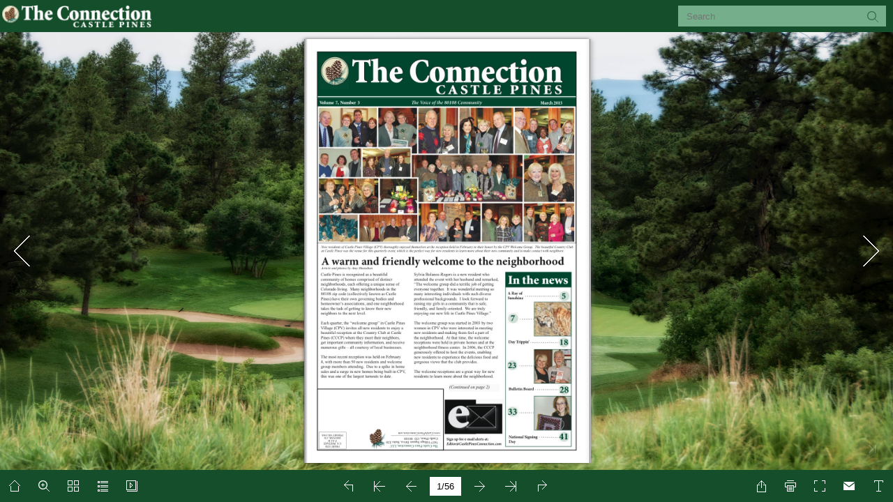

--- FILE ---
content_type: text/css
request_url: https://newspaper.castlepinesconnection.com/2015/mar2/mobile/style/style.css
body_size: 38858
content:
/* CSS Document */
/* version 2020101601 */
* {
  -webkit-box-sizing: content-box;
  -moz-box-sizing: content-box;
  box-sizing: content-box;
}
*:before, *:after {
  -webkit-box-sizing: content-box;
  -moz-box-sizing: content-box;
  box-sizing: content-box;
}
select{
  -webkit-box-sizing: border-box;
  -moz-box-sizing: border-box;
  box-sizing: border-box;
}

html{width:100%;height:100%;left:0;top:0;margin:0;padding:0;position:fixed;}
body{position:fixed;overflow:hidden!important;width:100%;height:100%;margin:0;padding:0!important;-ms-transform:translate(0);border:0;left:0;top:0;-webkit-user-select:none;-moz-user-select:none;-ms-user-select:none;user-select:none;}
.tmpContainer{position:fixed;width:100%;height:100%;bottom: 0;top:0;left:0;display:block;z-index:-1;}
.bookContainer{position:absolute;width:100%;height:100%;z-index:2;top:0;left:0;display:block;overflow:hidden;}
/*//book object*/
img{-webkit-user-drag:none;}
p{margin:0;padding:0;}
input{outline:none;}
textarea{outline:none;}
ul,ol,li{list-style-type: none;margin:0;padding: 0px;}
h1, h1, h2, h3, h4, h5, h6{font-weight:normal;}
i,u{font-style:normal;text-decoration:none;}
.book{
	position : absolute;
	z-index : 2;
	cursor : default;
}

.mask {
	 cursor : default;
     position : absolute;
     right:50%;
     left:auto;
     transform-origin : 100% 50%;
     -webkit-transform-origin : 100% 50%;
	 -moz-transform-origin : 100% 50%;
	 -ms-transform-origin : 100% 50%;
     overflow:hidden;

     -webkit-backface-visibility : hidden;
     -moz-backface-visibility : hidden;
     -ms-backface-visibility : hidden;
     backface-visibility : hidden;

     -webkit-transform : translate3d(0,0,0) rotate(0);
	-moz-transform : translate3d(0,0,0) rotate(0);
	-ms-transform : translate3d(0,0,0) rotate(0);
	-o-transform : translate3d(0,0,0) rotate(0);
	transform : translate3d(0,0,0) rotate(0);
}
.single-book-mask {
	 cursor : default;
     position : absolute;
     right:100%;
     left:auto;
     transform-origin : 100% 50%;
     -webkit-transform-origin : 100% 50%;
	 -moz-transform-origin : 100% 50%;
	 -ms-transform-origin : 100% 50%;
     overflow:hidden;

     -webkit-backface-visibility : hidden;
     -moz-backface-visibility : hidden;
     -ms-backface-visibility : hidden;
     backface-visibility : hidden;

     -webkit-transform : translate3d(0,0,0) rotate(0);
	-moz-transform : translate3d(0,0,0) rotate(0);
	-ms-transform : translate3d(0,0,0) rotate(0);
	-o-transform : translate3d(0,0,0) rotate(0);
	transform : translate3d(0,0,0) rotate(0);
}
.single-book-right-mask {
	 cursor : default;
     position : absolute;
     right:0;
     left:auto;
     transform-origin : 100% 50%;
     -webkit-transform-origin : 100% 50%;
	 -moz-transform-origin : 100% 50%;
	 -ms-transform-origin : 100% 50%;
     overflow:hidden;

     -webkit-backface-visibility : hidden;
     -moz-backface-visibility : hidden;
     -ms-backface-visibility : hidden;
     backface-visibility : hidden;
      -webkit-transform : translate3d(0,0,0) rotate(0);
	-moz-transform : translate3d(0,0,0) rotate(0);
	-ms-transform : translate3d(0,0,0) rotate(0);
	-o-transform : translate3d(0,0,0) rotate(0);
	transform : translate3d(0,0,0) rotate(0);
}
.right-single-mask-side{
	cursor : default;
	position:absolute;
	left:0;
	overflow:hidden;
	background-repeat:no-repeat;
	background-position:center;
	 -webkit-transform : translate3d(0,0,0) rotate(0);
	-moz-transform : translate3d(0,0,0) rotate(0);
	-ms-transform : translate3d(0,0,0) rotate(0);
	-o-transform : translate3d(0,0,0) rotate(0);
	transform : translate3d(0,0,0) rotate(0);
}
.left-single-mask-side{
	cursor : default;
	position:absolute;
	right:0;
	overflow:hidden;
	background-repeat:no-repeat;
	background-position:center;

	-webkit-transform : translate3d(0,0,0) rotate(0);
	-moz-transform : translate3d(0,0,0) rotate(0);
	-ms-transform : translate3d(0,0,0) rotate(0);
	-o-transform : translate3d(0,0,0) rotate(0);
	transform : translate3d(0,0,0) rotate(0);
}
.right-mask-side{
	cursor : default;
	position:absolute;
	left:50%;
	overflow:hidden;
	background-repeat:no-repeat;
	background-position:center;

	-webkit-transform : translate3d(0,0,0) rotate(0);
	-moz-transform : translate3d(0,0,0) rotate(0);
	-ms-transform : translate3d(0,0,0) rotate(0);
	-o-transform : translate3d(0,0,0) rotate(0);
	transform : translate3d(0,0,0) rotate(0);
}
.left-mask-side{
	cursor : default;
	position:absolute;
	right:50%;
	overflow:hidden;
	background-repeat:no-repeat;
	background-position:center;

	-webkit-transform : translate3d(0,0,0) rotate(0);
	-moz-transform : translate3d(0,0,0) rotate(0);
	-ms-transform : translate3d(0,0,0) rotate(0);
	-o-transform : translate3d(0,0,0) rotate(0);
	transform : translate3d(0,0,0) rotate(0);
}
.right-flip-side{
	cursor : default;
	position:absolute;
	right:0;
	overflow:hidden;
	background-repeat:no-repeat;
	background-position:center;
	-webkit-transform : translate3d(0,0,0) rotate(0);
	-moz-transform : translate3d(0,0,0) rotate(0);
	-ms-transform : translate3d(0,0,0) rotate(0);
	-o-transform : translate3d(0,0,0) rotate(0);
	transform : translate3d(0,0,0) rotate(0);
}
.right-side{
	cursor : default;
	position:absolute;
	right:0;
	overflow:hidden;
	background-repeat:no-repeat;
	background-position:center;
	-webkit-transform : translate3d(0,0,0) rotate(0);
	-moz-transform : translate3d(0,0,0) rotate(0);
	-ms-transform : translate3d(0,0,0) rotate(0);
	-o-transform : translate3d(0,0,0) rotate(0);
	transform : translate3d(0,0,0) rotate(0);
}
.left-side{
	cursor : default;
	position:absolute;
	left:0;
	overflow:hidden;
	background-repeat:no-repeat;
	background-position:center;

	-webkit-transform : translate3d(0,0,0) rotate(0);
	-moz-transform : translate3d(0,0,0) rotate(0);
	-ms-transform : translate3d(0,0,0) rotate(0);
	-o-transform : translate3d(0,0,0) rotate(0);
	transform : translate3d(0,0,0) rotate(0);
}
.double.left-side{
	left:auto;
	right:50%;
}
.double.right-side{
	right:auto;
	left:50%;
}
.right-mask-side .right-side{
	left:0;
}
.left-mask-side .left-side{
	right:0;
	left:auto;
}
.right-single-mask-side .right-side{
	left:0;
}
.left-single-mask-side .left-side{
	right:0;
	left:auto;
}

.center-side{
	cursor : default;
	position:absolute;
	top:0;
	bottom:0;
	left:0;
	right:0;
	margin:auto;
	overflow:hidden;
	background-repeat:no-repeat;
	background-position:center;

	-webkit-transform : translate3d(0,0,0) rotate(0);
	-moz-transform : translate3d(0,0,0) rotate(0);
	-ms-transform : translate3d(0,0,0) rotate(0);
	-o-transform : translate3d(0,0,0) rotate(0);
	transform : translate3d(0,0,0) rotate(0);
}

.flip-side{
	cursor : default;
	position:absolute;
	left:100%;
	overflow:hidden;
	background-repeat:no-repeat;
	background-position:center;

	-webkit-transform : translate3d(0,0,0) rotate(0);
	-moz-transform : translate3d(0,0,0) rotate(0);
	-ms-transform : translate3d(0,0,0) rotate(0);
	-o-transform : translate3d(0,0,0) rotate(0);
	transform : translate3d(0,0,0) rotate(0);
}

.flip-vertical-side{
	cursor : default;
	position:absolute;
	/*background-color:white;*/
	top:100%;
	overflow:hidden;
	background-repeat:no-repeat;
	background-position:center;

	-webkit-transform : translate3d(0,0,0) rotate(0);
	-moz-transform : translate3d(0,0,0) rotate(0);
	-ms-transform : translate3d(0,0,0) rotate(0);
	-o-transform : translate3d(0,0,0) rotate(0);
	transform : translate3d(0,0,0) rotate(0);
}

.flip-hard-left-side{
	cursor : default;
	position:absolute;
	background-color:white;
	/*overflow:hidden;*/
	left:auto;
	right:auto;
	background-repeat:no-repeat;
	background-position:center;
	-webkit-perspective-origin : right center;
	-moz-perspective-origin : right center;
	-ms-perspective-origin : right center;
	perspective-origin : right center;
	-webkit-transform-style : preserve-3d;
	-moz-transform-style : preserve-3d;
	-ms-transform-style : preserve-3d;
	transform-style : preserve-3d;
	transform-origin : 100% 50%;
	-webkit-transform-origin : 100% 50%;
	-moz-transform-origin : 100% 50%;
	-ms-transform-origin : 100% 50%;

	-webkit-transform : translate3d(0,0,0) rotate(0);
	-moz-transform : translate3d(0,0,0) rotate(0);
	-ms-transform : translate3d(0,0,0) rotate(0);
	-o-transform : translate3d(0,0,0) rotate(0);
	transform : translate3d(0,0,0) rotate(0);
}

.flip-hard-right-side{
	cursor : default;
	position:absolute;
	background-color:white;
	/*overflow:hidden;*/
	right:0px;
	left:auto;
	background-repeat:no-repeat;
	background-position:center;
	-webkit-perspective-origin : left center;
	-moz-perspective-origin : left center;
	-ms-perspective-origin : left center;
	perspective-origin : left center;
	-webkit-transform-style : preserve-3d;
	-moz-transform-style : preserve-3d;
	-ms-transform-style : preserve-3d;
	transform-style : preserve-3d;
	transform-origin : 0% 50%;
	-webkit-transform-origin : 0% 50%;
	-moz-transform-origin : 0% 50%;
	-ms-transform-origin : 0% 50%;

	-webkit-transform : translate3d(0,0,0) rotate(0);
	-moz-transform : translate3d(0,0,0) rotate(0);
	-ms-transform : translate3d(0,0,0) rotate(0);
	-o-transform : translate3d(0,0,0) rotate(0);
	transform : translate3d(0,0,0) rotate(0);
}

.flip-hard-up-side{
	cursor : default;
	position:absolute;
	background-color:white;
	/*overflow:hidden;*/
	top:auto;
	bottom:auto;
	background-repeat:no-repeat;
	background-position:center;
	-webkit-perspective-origin : bottom center;
	-moz-perspective-origin : bottom center;
	-ms-perspective-origin : bottom center;
	perspective-origin : bottom center;
	-webkit-transform-style : preserve-3d;
	-moz-transform-style : preserve-3d;
	-ms-transform-style : preserve-3d;
	transform-style : preserve-3d;
	transform-origin : 50% 100%;
	-webkit-transform-origin : 50% 100%;
	-moz-transform-origin : 50% 100%;
	-ms-transform-origin : 50% 100%;

	-webkit-transform : translate3d(0,0,0) rotate(0);
	-moz-transform : translate3d(0,0,0) rotate(0);
	-ms-transform : translate3d(0,0,0) rotate(0);
	-o-transform : translate3d(0,0,0) rotate(0);
	transform : translate3d(0,0,0) rotate(0);
}

.flip-hard-down-side{
	cursor : default;
	position:absolute;
	background-color:white;
	/*overflow:hidden;*/
	bottom:0px;
	top:auto;
	background-repeat:no-repeat;
	background-position:center;
	-webkit-perspective-origin : top center;
	-moz-perspective-origin : top center;
	-ms-perspective-origin : top center;
	perspective-origin : top center;
	-webkit-transform-style : preserve-3d;
	-moz-transform-style : preserve-3d;
	-ms-transform-style : preserve-3d;
	transform-style : preserve-3d;
	transform-origin : 50% 0%;
	-webkit-transform-origin : 50% 0%;
	-moz-transform-origin : 50% 0%;
	-ms-transform-origin : 50% 0%;

	-webkit-transform : translate3d(0,0,0) rotate(0);
	-moz-transform : translate3d(0,0,0) rotate(0);
	-ms-transform : translate3d(0,0,0) rotate(0);
	-o-transform : translate3d(0,0,0) rotate(0);
	transform : translate3d(0,0,0) rotate(0);
}

.flip-thick{
	height : 100%;
	width:6px;
	overflow : hidden;
	visibility : hidden;
	z-index : 20;
	position : absolute;
	left:-6px;
	background:#dadada;
	box-shadow: 0px 0px 2px #666666 inset;
}

.flip-vertical-thick{
	width : 100%;
	height:6px;
	overflow : hidden;
	visibility : hidden;
	z-index : 20;
	position : absolute;
	top:-6px;
	background:#dadada;
	box-shadow: 0px 0px 2px #666666 inset;
}

.flip-hard-left-side .flip-thick{
	left:-6px;
	transform-origin : 100% 50%;
    -webkit-transform-origin : 100% 50%;
	-moz-transform-origin : 100% 50%;
	-ms-transform-origin : 100% 50%;
}
.flip-hard-right-side .flip-thick{
	left:100%;
	transform-origin : 0% 50%;
    -webkit-transform-origin : 0% 50%;
	-moz-transform-origin : 0% 50%;
	-ms-transform-origin : 0% 50%;
}
.flip-hard-up-side .flip-vertical-thick{
	top:-6px;
	transform-origin : 50% 100%;
    -webkit-transform-origin : 50% 100%;
	-moz-transform-origin : 50% 100%;
	-ms-transform-origin : 50% 100%;
}
.flip-hard-down-side .flip-vertical-thick{
	top:100%;
	transform-origin : 50% 0%;
    -webkit-transform-origin : 50% 0%;
	-moz-transform-origin : 50% 0%;
	-ms-transform-origin : 50% 0%;
}

.vertical-mask {
	 cursor : default;
     position : absolute;
     bottom:50%;
     top:auto;
     /*background:blue;*/
     /*opacity:0.5;*/
     transform-origin : 50% 100%;
     -webkit-transform-origin : 50% 100%;
	 -moz-transform-origin : 50% 100%;
	 -ms-transform-origin : 50% 100%;
	 /*border:2px solid #ff0000;*/
     overflow:hidden;

     -webkit-backface-visibility : hidden;
     -moz-backface-visibility : hidden;
     -ms-backface-visibility : hidden;
     backface-visibility : hidden;

     -webkit-transform : translate3d(0,0,0) rotate(0);
	-moz-transform : translate3d(0,0,0) rotate(0);
	-ms-transform : translate3d(0,0,0) rotate(0);
	-o-transform : translate3d(0,0,0) rotate(0);
	transform : translate3d(0,0,0) rotate(0);
}
.single-book-vertical-mask {
	 cursor : default;
     position : absolute;
     bottom:100%;
     top:auto;
     /*background:blue;*/
     /*opacity:0.5;*/
     transform-origin : 50% 100%;
     -webkit-transform-origin : 50% 100%;
	 -moz-transform-origin : 50% 100%;
	 -ms-transform-origin : 50% 100%;
	 /*border:2px solid #ff0000;*/
     overflow:hidden;

     -webkit-backface-visibility : hidden;
     -moz-backface-visibility : hidden;
     -ms-backface-visibility : hidden;
     backface-visibility : hidden;

     -webkit-transform : translate3d(0,0,0) rotate(0);
	-moz-transform : translate3d(0,0,0) rotate(0);
	-ms-transform : translate3d(0,0,0) rotate(0);
	-o-transform : translate3d(0,0,0) rotate(0);
	transform : translate3d(0,0,0) rotate(0);
}
.single-book-right-vertical-mask {
	 cursor : default;
     position : absolute;
     bottom:0;
     top:auto;
     /*background:blue;*/
     /*opacity:0.5;*/
     transform-origin : 50% 100%;
     -webkit-transform-origin : 50% 100%;
	 -moz-transform-origin : 50% 100%;
	 -ms-transform-origin : 50% 100%;
	 /*border:2px solid #ff0000;*/
     overflow:hidden;

     -webkit-backface-visibility : hidden;
     -moz-backface-visibility : hidden;
     -ms-backface-visibility : hidden;
     backface-visibility : hidden;
      -webkit-transform : translate3d(0,0,0) rotate(0);
	-moz-transform : translate3d(0,0,0) rotate(0);
	-ms-transform : translate3d(0,0,0) rotate(0);
	-o-transform : translate3d(0,0,0) rotate(0);
	transform : translate3d(0,0,0) rotate(0);
}
.down-single-mask-side{
	cursor : default;
	position:absolute;
	/*background-color:white;*/
	top:0;
	overflow:hidden;
	background-repeat:no-repeat;
	background-position:center;
	 -webkit-transform : translate3d(0,0,0) rotate(0);
	-moz-transform : translate3d(0,0,0) rotate(0);
	-ms-transform : translate3d(0,0,0) rotate(0);
	-o-transform : translate3d(0,0,0) rotate(0);
	transform : translate3d(0,0,0) rotate(0);
}
.up-single-mask-side{
	cursor : default;
	position:absolute;
	/*background-color:white;*/
	bottom:0;
	overflow:hidden;
	background-repeat:no-repeat;
	background-position:center;

	-webkit-transform : translate3d(0,0,0) rotate(0);
	-moz-transform : translate3d(0,0,0) rotate(0);
	-ms-transform : translate3d(0,0,0) rotate(0);
	-o-transform : translate3d(0,0,0) rotate(0);
	transform : translate3d(0,0,0) rotate(0);
}
.down-mask-side{
	cursor : default;
	position:absolute;
	/*background-color:white;*/
	top:50%;
	overflow:hidden;
	background-repeat:no-repeat;
	background-position:center;

	-webkit-transform : translate3d(0,0,0) rotate(0);
	-moz-transform : translate3d(0,0,0) rotate(0);
	-ms-transform : translate3d(0,0,0) rotate(0);
	-o-transform : translate3d(0,0,0) rotate(0);
	transform : translate3d(0,0,0) rotate(0);
}
.up-mask-side{
	cursor : default;
	position:absolute;
	/*background-color:white;*/
	bottom:50%;
	overflow:hidden;
	background-repeat:no-repeat;
	background-position:center;

	-webkit-transform : translate3d(0,0,0) rotate(0);
	-moz-transform : translate3d(0,0,0) rotate(0);
	-ms-transform : translate3d(0,0,0) rotate(0);
	-o-transform : translate3d(0,0,0) rotate(0);
	transform : translate3d(0,0,0) rotate(0);
}
.down-flip-side{
	cursor : default;
	position:absolute;
	/*background-color:white;*/
	bottom:0;
	overflow:hidden;
	background-repeat:no-repeat;
	background-position:center;
	-webkit-transform : translate3d(0,0,0) rotate(0);
	-moz-transform : translate3d(0,0,0) rotate(0);
	-ms-transform : translate3d(0,0,0) rotate(0);
	-o-transform : translate3d(0,0,0) rotate(0);
	transform : translate3d(0,0,0) rotate(0);
}
.down-side{
	cursor : default;
	position:absolute;
	/*background-color:white;*/
	bottom:0;
	overflow:hidden;
	background-repeat:no-repeat;
	background-position:center;
	-webkit-transform : translate3d(0,0,0) rotate(0);
	-moz-transform : translate3d(0,0,0) rotate(0);
	-ms-transform : translate3d(0,0,0) rotate(0);
	-o-transform : translate3d(0,0,0) rotate(0);
	transform : translate3d(0,0,0) rotate(0);
}
.up-side{
	cursor : default;
	position:absolute;
	/*background-color:white;*/
	top:0;
	overflow:hidden;
	background-repeat:no-repeat;
	background-position:center;

	-webkit-transform : translate3d(0,0,0) rotate(0);
	-moz-transform : translate3d(0,0,0) rotate(0);
	-ms-transform : translate3d(0,0,0) rotate(0);
	-o-transform : translate3d(0,0,0) rotate(0);
	transform : translate3d(0,0,0) rotate(0);
}
.double.up-side{
	top:auto;
	bottom:50%;
}
.double.down-side{
	bottom:auto;
	top:50%;
}
.down-mask-side .down-side{
	top:0;
}
.up-mask-side .up-side{
	bottom:0;
	top:auto;
}
.down-single-mask-side .down-side{
	top:0;
}
.up-single-mask-side .up-side{
	bottom:0;
	top:auto;
}

.side-content{
	position:absolute;
	left:0;
	top:0;
	width:100%;
	height:100%;
}

.attachments-content{
	width:100%;
	height:100%;
	position:absolute;
	top:0;
	left:0;
	z-index:4;
}

.side-highlight{
	width:100%;
	height:100%;
	position:absolute;
	left:0;
	top:0;
	opacity:0.8;
	z-index:1;
}

.thickness{position:absolute;height:100%;perspective:500;-webkit-perspective:500;-moz-perspective:500;-ms-perspective:500;cursor:pointer;}
.thickness .top_part{position:relative;height:50px;width:100%;}
.thickness .center_part{position:relative;height:auto;width:100%;}
.thickness .bottom_part{position:relative;height:50px;width:100%;}
.thickness .part{background-repeat:no-repeat;}
.left_thickness .top_part{background:url(icon/thickness_left.png);background-position:right 0;}
.left_thickness .center_part{background:url(icon/thickness_left.png);background-position:right -50px;}
.left_thickness .bottom_part{background:url(icon/thickness_left.png);background-position:right bottom;}
.right_thickness .top_part{background:url(icon/thickness.png);background-position:left 0;}
.right_thickness .center_part{background:url(icon/thickness.png);background-position:left -50px;}
.right_thickness .bottom_part{background:url(icon/thickness.png);background-position:left bottom;}
.left_thickness{
	-webkit-transform-origin : 100% 0%;
	-moz-transform-origin : 100% 0%;
	-ms-transform-origin : 100% 0%;
	-o-transform-origin : 100% 0%;
	transform-origin : 100% 0%;
}
.right_thickness{
	-webkit-transform-origin : 0% 0%;
	-moz-transform-origin : 0% 0%;
	-ms-transform-origin : 0% 0%;
	-o-transform-origin : 0% 0%;
	transform-origin : 0% 0%;
}
.thickness .shadow{
	position:absolute;
	z-index:-1;
	transform-style: preserve-3d;
	-webkit-transform-style: preserve-3d;
	-moz-transform-style: preserve-3d;
	-ms-transform-style: preserve-3d;
	/* background-color: #CCCCCC; */
	top:0;
	left:0;
	width:100%;
	height:100%;
}
.left_thickness .shadow{
	-webkit-box-shadow : -3px 0px 6px rgba(125, 125, 125, 0.7);
	-moz-box-shadow : -3px 0px 6px rgba(125, 125, 125, 0.7);
	-ms-box-shadow : -3px 0px 6px rgba(125, 125, 125, 0.7);
	box-shadow : -3px 0px 6px rgba(125, 125, 125, 0.7);
	-webkit-transform-origin : 100% 0%;
	-moz-transform-origin : 100% 0%;
	-ms-transform-origin : 100% 0%;
	-o-transform-origin : 100% 0%;
	transform-origin : 100% 0%;
	transform : rotateY(-20deg) scaleX(1) scaleZ(1);
	-webkit-transform : rotateY(-20deg) scaleX(1) scaleZ(1);
	-moz-transform : rotateY(-20deg) scaleX(1) scaleZ(1);
	-ms-transform : rotateY(-20deg) scaleX(1) scaleZ(1);
	margin-left:1px;
}
.right_thickness .shadow{
	margin-left:-1px;
	-webkit-box-shadow : 3px 0px 6px rgba(125, 125, 125, 0.7);
	-moz-box-shadow : 3px 0px 6px rgba(125, 125, 125, 0.7);
	-ms-box-shadow : 3px 0px 6px rgba(125, 125, 125, 0.7);
	box-shadow : 3px 0px 6px rgba(125, 125, 125, 0.7);
	-webkit-transform-origin : 0% 0%;
	-moz-transform-origin : 0% 0%;
	-ms-transform-origin : 0% 0%;
	-o-transform-origin : 0% 0%;
	transform-origin : 0% 0%;
	transform : rotateY(20deg) scaleX(1) scaleZ(1);
	-webkit-transform : rotateY(20deg) scaleX(1) scaleZ(1);
	-moz-transform : rotateY(20deg) scaleX(1) scaleZ(1);
	-ms-transform : rotateY(20deg) scaleX(1) scaleZ(1);
}

.bookShadow {
	position:absolute;
	top:0px;
	-webkit-box-shadow : 0 0 5px rgba(40, 40, 40, 0.7);
	-moz-box-shadow : 0 0 5px rgba(40, 40, 40, 0.7);
	-o-box-shadow : 0 0 5px rgba(40, 40, 40, 0.7);
	-ms-box-shadow : 0 0 5px rgba(40, 40, 40, 0.7);
	box-shadow : 0 0 5px rgba(40, 40, 40, 0.7);
}
.bookShadow-vertical {
	position:absolute;
	left:0px;
	-webkit-box-shadow : 0 0 5px rgba(40, 40, 40, 0.7);
	-moz-box-shadow : 0 0 5px rgba(40, 40, 40, 0.7);
	-o-box-shadow : 0 0 5px rgba(40, 40, 40, 0.7);
	-ms-box-shadow : 0 0 5px rgba(40, 40, 40, 0.7);
	box-shadow : 0 0 5px rgba(40, 40, 40, 0.7);
}

@media all and (max-width: 400px){
    .bookShadow {
		position:absolute;
		top:0px;
		-webkit-box-shadow : 0 0 5px rgba(40, 40, 40, 0.7);
		-moz-box-shadow : 0 0 5px rgba(40, 40, 40, 0.7);
		-o-box-shadow : 0 0 5px rgba(40, 40, 40, 0.7);
		-ms-box-shadow : 0 0 5px rgba(40, 40, 40, 0.7);
		box-shadow : 0 0 5px rgba(40, 40, 40, 0.7);
	}
}

@media all and (max-height:400px) {
    .bookShadow {
		position:absolute;
		top:0px;
		-webkit-box-shadow : 0 0 5px rgba(40, 40, 40, 0.7);
		-moz-box-shadow : 0 0 5px rgba(40, 40, 40, 0.7);
		-o-box-shadow : 0 0 5px rgba(40, 40, 40, 0.7);
		-ms-box-shadow : 0 0 5px rgba(40, 40, 40, 0.7);
		box-shadow : 0 0 5px rgba(40, 40, 40, 0.7);
	}
}

.singleWidth {
    width : 50%;
    height : 100%;
}

.doubleWidth {
	width : 100%;
	height : 100%;
}

.singleHeight {
    width : 100%;
    height : 50%;
}

.doubleHeight {
	width : 100%;
	height : 100%;
}

.zoomBook {
  position: absolute;
}

.zoomPage {
  position: absolute;
  top: 0px;
  left: 0px;
  width: 800px;
  height: 600px;
}

.zoomSide {
  position: absolute;
  top: 0px;
  left: 0px;
  width: 800px;
  height: 600px;
}

.bookStage {
  top: 0px;
  left: 0px;

  display: block;
  overflow: hidden; /**/
}

.image {
  width: 640px;
  height: 920px;
  top: 1px;
  left: 1px;
  /*-webkit-transform-origin:0% 0%;
  -webkit-transform:scale3d(1,1,1); */
}

/**content of side (image or swf)*/
.sideContent {
  position: absolute;

  -webkit-transform-origin: 0% 0%;
  -moz-transform-origin: 0% 0%;
  -ms-transform-origin : 0% 0%;
  -o-transform-origin : 0% 0%;
  background-color : white;
}

.boxShadow {
  -webkit-box-shadow : 0 0 3px rgba(40, 40, 40, 0.2);
  -moz-box-shadow : 0 0 3px rgba(40, 40, 40, 0.2);
  -ms-box-shadow : 0 0 3px rgba(40, 40, 40, 0.2);
  box-shadow : 0 0 3px rgba(40, 40, 40, 0.2);
}

.miniFullscreen {
	z-index:1000;
	height:30px;
	line-height : 30px;
	background:#000000;
	border-radius:18px;
	left : 50%;
	transform:translate(-50%,0);
	position : absolute;
	color : #ffffff;
	vertical-align : middle;
	text-align : center;
	cursor : pointer;
	font-family : "Tahoma","sans-serif","Arial";
	font-size:12px;
	padding : 3px 20px;
	opacity : 0.7;
	white-space : nowrap;
}

.miniFullscreen:hover{
	opacity:0.7;
}

/***/
.sideBackground {
  position: inherit;
  top: 0px;
  left: 0px;
  width: 320px;
  height: 460px;

}

.kong {
  position: absolute;
  top: 0px;
  left: 0px;
  z-index:1;
}

/**shadow between sides*/
/*left shadow*/
.catalogLeftShadow {
  position: absolute;
  top: 0px;
  right: 0px;
  height: 100%;
  z-index:5;
  pointer-events:none;
  -webkit-transform:translate3d(0,0,0);

  filter: progid:DXImageTransform.Microsoft.Gradient(GradientType=1, EndColorStr='#cc3f3f3f', StartColorStr='#007b7b7b');

  background-image: linear-gradient(right, rgba(60, 60, 60, 0.4) 0%, rgba(50, 50, 50, 0.1) 54%, rgba(200, 200, 200, 0) 100%);
  background-image: -o-linear-gradient(right, rgba(60, 60, 60, 0.4) 0%, rgba(50, 50, 50, 0.1) 54%, rgba(200, 200, 200, 0) 100%);
  background-image: -moz-linear-gradient(right, rgba(60, 60, 60, 0.4) 0%, rgba(50, 50, 50, 0.1) 54%, rgba(200, 200, 200, 0) 100%);
  background-image: -webkit-linear-gradient(right, rgba(60, 60, 60, 0.4) 0%, rgba(50, 50, 50, 0.1) 54%, rgba(200, 200, 200, 0) 100%);
  background-image: -ms-linear-gradient(right, rgba(60, 60, 60, 0.4) 0%, rgba(50, 50, 50, 0.1) 54%, rgba(200, 200, 200, 0) 100%);

  /*background-image: -webkit-gradient(linear, right top, left top, color-stop(0, rgba(60, 60, 60, 0.3)), color-stop(0.23, rgba(250, 250, 250, 0.05)), color-stop(0.28, rgba(255, 255, 255, 0.05)), color-stop(0.34, rgba(250, 250, 250, 0.05)), color-stop(0.54, rgba(50, 50, 50, 0.1)), color-stop(1, rgba(200, 200, 200, 0)));*/

}

.catalogRightShadow {
  position: absolute;
  top: 0px;
  left: 0px;
  height: 100%;
  z-index:5;
  pointer-events:none;
  -webkit-transform:translate3d(0,0,0);

  background-image: linear-gradient(left, rgba(53, 53, 53, 0.5) 0%, rgba(53, 53, 53, 0.2) 40%,rgba(53, 53, 53, 0.1) 60%, rgba(200, 200, 200, 0) 100%);
  background-image: -webkit-linear-gradient(left, rgba(53, 53, 53, 0.5) 0%, rgba(53, 53, 53, 0.2) 40%,rgba(53, 53, 53, 0.1) 60%, rgba(200, 200, 200, 0) 100%);
  background-image: -moz-linear-gradient(left, rgba(53, 53, 53, 0.5) 0%, rgba(53, 53, 53, 0.2) 40%,rgba(53, 53, 53, 0.1) 60%, rgba(200, 200, 200, 0) 100%);
  background-image: -o-linear-gradient(left, rgba(53, 53, 53, 0.5) 0%, rgba(53, 53, 53, 0.2) 40%,rgba(53, 53, 53, 0.1) 60%, rgba(200, 200, 200, 0) 100%);
  background-image: -ms-linear-gradient(left, rgba(53, 53, 53, 0.5) 0%, rgba(53, 53, 53, 0.2) 40%,rgba(53, 53, 53, 0.1) 60%, rgba(200, 200, 200, 0) 100%);

  filter: progid:DXImageTransform.Microsoft.Gradient(GradientType=1, EndColorStr='#00C8C8C8', StartColorStr='#CC5D5D5D');

}

.catalogUpShadow {
  position: absolute;
  left: 0px;
  bottom: 0px;
  width: 100%;
  z-index:5;
  pointer-events:none;
  -webkit-transform:translate3d(0,0,0);

  filter: progid:DXImageTransform.Microsoft.Gradient(GradientType=0, EndColorStr='#cc3f3f3f', StartColorStr='#007b7b7b');

  background-image: linear-gradient(bottom, rgba(60, 60, 60, 0.4) 0%, rgba(50, 50, 50, 0.1) 54%, rgba(200, 200, 200, 0) 100%);
  background-image: -o-linear-gradient(bottom, rgba(60, 60, 60, 0.4) 0%, rgba(50, 50, 50, 0.1) 54%, rgba(200, 200, 200, 0) 100%);
  background-image: -moz-linear-gradient(bottom, rgba(60, 60, 60, 0.4) 0%, rgba(50, 50, 50, 0.1) 54%, rgba(200, 200, 200, 0) 100%);
  background-image: -webkit-linear-gradient(bottom, rgba(60, 60, 60, 0.4) 0%, rgba(50, 50, 50, 0.1) 54%, rgba(200, 200, 200, 0) 100%);
  background-image: -ms-linear-gradient(bottom, rgba(60, 60, 60, 0.4) 0%, rgba(50, 50, 50, 0.1) 54%, rgba(200, 200, 200, 0) 100%);

  /*background-image: -webkit-gradient(linear, right top, left top, color-stop(0, rgba(60, 60, 60, 0.3)), color-stop(0.23, rgba(250, 250, 250, 0.05)), color-stop(0.28, rgba(255, 255, 255, 0.05)), color-stop(0.34, rgba(250, 250, 250, 0.05)), color-stop(0.54, rgba(50, 50, 50, 0.1)), color-stop(1, rgba(200, 200, 200, 0)));*/

}

.catalogDownShadow {
  position: absolute;
  left: 0px;
  top: 0px;
  width: 100%;
  z-index:5;
  pointer-events:none;
  -webkit-transform:translate3d(0,0,0);

  background-image: linear-gradient(top, rgba(53, 53, 53, 0.5) 0%, rgba(53, 53, 53, 0.2) 40%,rgba(53, 53, 53, 0.1) 60%, rgba(200, 200, 200, 0) 100%);
  background-image: -webkit-linear-gradient(top, rgba(53, 53, 53, 0.5) 0%, rgba(53, 53, 53, 0.2) 40%,rgba(53, 53, 53, 0.1) 60%, rgba(200, 200, 200, 0) 100%);
  background-image: -moz-linear-gradient(top, rgba(53, 53, 53, 0.5) 0%, rgba(53, 53, 53, 0.2) 40%,rgba(53, 53, 53, 0.1) 60%, rgba(200, 200, 200, 0) 100%);
  background-image: -o-linear-gradient(top, rgba(53, 53, 53, 0.5) 0%, rgba(53, 53, 53, 0.2) 40%,rgba(53, 53, 53, 0.1) 60%, rgba(200, 200, 200, 0) 100%);
  background-image: -ms-linear-gradient(top, rgba(53, 53, 53, 0.5) 0%, rgba(53, 53, 53, 0.2) 40%,rgba(53, 53, 53, 0.1) 60%, rgba(200, 200, 200, 0) 100%);

  filter: progid:DXImageTransform.Microsoft.Gradient(GradientType=0, EndColorStr='#00C8C8C8', StartColorStr='#CC5D5D5D');

}

/*catalog guid toolbar*/
.catalog_simple_bar{
	position:absolute;
	height:38px;
	top:5px;
	left:0;
	right:0;
	margin:auto;
	border-radius : 3px;
	z-index : 1000;
	background : #f6f6f6;
	-webkit-box-shadow:0 0 5px rgba(40, 40, 40, 0.5);
	-moz-box-shadow:0 0 5px rgba(40, 40, 40, 0.5);
	-o-box-shadow:0 0 5px rgba(40, 40, 40, 0.5);
	-ms-box-shadow:0 0 5px rgba(40, 40, 40, 0.5);
	box-shadow:0 0 5px rgba(40, 40, 40, 0.5);
}
.catalog_simple_bar .button:hover{opacity:0.8;}
.catalog_simple_bar .button{position:absolute;cursor:pointer;top:0;width:38px;height:38px;}
.catalog_simple_bar .button div {margin-left: 1px;margin-top:1px;width:35px;height:35px;}
.catalog_simple_bar .page_num{position:absolute;font-size:16px;color:#bababa;height:38px;line-height:38px;vertical-align:middle;text-align:center;font-family:arial,tahoma,sans-serif;}
.catalog_logo{position:absolute;cursor:pointer;z-index:95;}
/*catalog guid toolbar css end*/

.leftCoverShadow {
  position: absolute;
  top: 0px;
  right: 0px;
  height: 100%;
  width:4px;

  background-image: linear-gradient(left, rgba(200,200,200,0), rgba(200,200,200,1));
  background-image: -webkit-gradient(linear, 0% 0%, 100% 0%, from(rgba(200, 200, 200, 0)), to(rgba(200,200,200,1)));
  background-image: -moz-linear-gradient(left, rgba(200,200,200,0), rgba(200,200,200,1));
  background-image: -o-linear-gradient(left, rgba(200,200,200,0), rgba(200,200,200,1));
  background-image: -ms-linear-gradient(left, rgba(200,200,200,0), rgba(200,200,200,1));

  filter: progid:DXImageTransform.Microsoft.Gradient(GradientType=1, StartColorStr='#CC5D5D5D', EndColorStr='#00C8C8C8');

}

.rightCoverShadow {
  position: absolute;
  top: 0px;
  left: 0px;
  height: 100%;
  width : 4px;

  background-image: linear-gradient(left, rgba(200,200,200,1), rgba(200,200,200,0));
  background-image: -webkit-gradient(linear, 0% 0%, 100% 0%, from(rgba(200,200,200,1)), to(rgba(200,200,200,0)));
  background-image: -moz-linear-gradient(left, rgba(200,200,200,1), rgba(200,200,200,0));
  background-image: -o-linear-gradient(left, rgba(200,200,200,1), rgba(200,200,200,0));
  background-image: -ms-linear-gradient(left, rgba(200,200,200,1), rgba(200,200,200,0));

  filter: progid:DXImageTransform.Microsoft.Gradient(GradientType=1, StartColorStr='#CC5D5D5D', EndColorStr='#00C8C8C8');

}

.emboss-left {
	background-image: -o-linear-gradient(left, rgba(0,0,0,0), rgba(0,0,0,1));
	background-image: -ms-linear-gradient(left, rgba(0,0,0,0), rgba(0,0,0,1));
	background-image: -moz-linear-gradient(left, rgba(0,0,0,0), rgba(0,0,0,1));
	background-image: -webkit-linear-gradient(left, rgba(0,0,0,0), rgba(0,0,0,1));
	pointer-events: none;
}
.emboss-right {
	background-image: -o-linear-gradient(left, rgba(0,0,0,.5), rgba(0,0,0,0));
	background-image: -ms-linear-gradient(left, rgba(0,0,0,.5), rgba(0,0,0,0));
	background-image: -moz-linear-gradient(left, rgba(0,0,0,.5), rgba(0,0,0,0));
	background-image: -webkit-linear-gradient(left, rgba(0,0,0,.5), rgba(0,0,0,0));
	pointer-events: none;
}

.edgeShadow {

  background-image: linear-gradient(left, rgba(50, 50, 50, 0.5), rgba(230, 230, 230, 0));
  background-image: -webkit-gradient(linear, 0% 0%, 100% 0%, from(rgba(50, 50, 50, 0.5)), to(rgba(230, 230, 230, 0)));
  background-image: -moz-linear-gradient(left, rgba(50, 50, 50, 0.5), rgba(230, 230, 230, 0));
  background-image: -o-linear-gradient(left, rgba(50, 50, 50, 0.5), rgba(230, 230, 230, 0));
  background-image: -ms-linear-gradient(left, rgba(50, 50, 50, 0.5), rgba(230, 230, 230, 0));

  filter: progid:DXImageTransform.Microsoft.Gradient(GradientType=1, EndColorStr='#007b7b7b', StartColorStr='#cc3f3f3f');

  width : 50%;
  height : 100%;

  z-index : 1000;
  position:absolute;
  left : -35%;
  top : -30%;
  pointer-events:none;

  -webkit-transform : rotate(30deg);
  -moz-transform : rotate(30deg);
  -ms-transform : rotate(30deg);
  -o-transform : rotate(30deg);
  transform : rotate(30deg);
}

.grayShadow {
	width:100%;
	height:100%;
	position:absolute;
	z-index:10000;
	overflow:hidden;
	display:none;
	pointer-events:none;
}

.leftPaperCoil2_bg {
  position: absolute;
  right: 0px;
  width: 6px;
  height: 100%;
  background-image: url(icon/leftCoil2_bg.png);
  background-repeat: repeat-y;

  -webkit-transform-origin: 0% 0%;
  -moz-transform-origin: 0% 0%;
  -ms-transform-origin: 0% 0%;
  -o-transform-origin: 0% 0%;
  -webkit-transform: translate3d(0px,0px,0px) scale(1);
  -moz-transform: translate3d(0px,0px,0px) scale(1);
  -ms-transform: translate3d(0px,0px,0px) scale(1);
  -o-transform: translate(0px,0px) scale(1);
}

.rightPaperCoil2_bg {
  position: absolute;
  left: 0px;
  width: 6px;
  height: 100%;
  background-image: url(icon/rightCoil2_bg.png);
  background-repeat: repeat-y;

  -webkit-transform-origin: 0% 0%;
  -moz-transform-origin: 0% 0%;
  -ms-transform-origin: 0% 0%;
  -o-transform-origin: 0% 0%;
  -webkit-transform: translate3d(0px,0px,0px) scale(1);
  -moz-transform: translate3d(0px,0px,0px) scale(1);
  -ms-transform: translate3d(0px,0px,0px) scale(1);
  -o-transform: translate(0px,0px) scale(1);
}

.upPaperCoil2_bg {
  position: absolute;
  bottom: 0px;
  width: 100%;
  height: 6px;
  background-image: url(icon/upCoil2_bg.png);
  background-repeat: repeat-x;

  -webkit-transform-origin: 0% 0%;
  -moz-transform-origin: 0% 0%;
  -ms-transform-origin: 0% 0%;
  -o-transform-origin: 0% 0%;
  -webkit-transform: translate3d(0px,0px,0px) scale(1);
  -moz-transform: translate3d(0px,0px,0px) scale(1);
  -ms-transform: translate3d(0px,0px,0px) scale(1);
  -o-transform: translate(0px,0px) scale(1);
}

.downPaperCoil2_bg {
  position: absolute;
  top: 0px;
  width: 100%;
  height: 6px;
  background-image: url(icon/downCoil2_bg.png);
  background-repeat: repeat-x;

  -webkit-transform-origin: 0% 0%;
  -moz-transform-origin: 0% 0%;
  -ms-transform-origin: 0% 0%;
  -o-transform-origin: 0% 0%;
  -webkit-transform: translate3d(0px,0px,0px) scale(1);
  -moz-transform: translate3d(0px,0px,0px) scale(1);
  -ms-transform: translate3d(0px,0px,0px) scale(1);
  -o-transform: translate(0px,0px) scale(1);
}

.leftPaperCoil2 {
  position: absolute;
  right: 0px;
  /*left: auto;*/
  width: 41px;
  height: 180px;
  top:0;
  bottom:0;
  background-image: url(icon/leftCoil2.png);
  background-repeat: repeat-y;

  -webkit-transform-origin: 0% 0%;
  -moz-transform-origin: 0% 0%;
  -ms-transform-origin: 0% 0%;
  -o-transform-origin: 0% 0%;
  -webkit-transform: translate3d(0px,0px,0px) scale(1);
  -moz-transform: translate3d(0px,0px,0px) scale(1);
  -ms-transform: translate3d(0px,0px,0px) scale(1);
  -o-transform: translate(0px,0px) scale(1);
}

.rightPaperCoil2 {
  position: absolute;
  left: 0px;
  /*right: auto;*/
  width: 41px;
  height: 180px;
  top:0;
  bottom:0;
  background-image: url(icon/rightCoil2.png);
  background-repeat: repeat-y;

  -webkit-transform-origin: 0% 0%;
  -moz-transform-origin: 0% 0%;
  -ms-transform-origin: 0% 0%;
  -o-transform-origin: 0% 0%;
  -webkit-transform: translate3d(0px,0px,0px) scale(1);
  -moz-transform: translate3d(0px,0px,0px) scale(1);
  -ms-transform: translate3d(0px,0px,0px) scale(1);
  -o-transform: translate(0px,0px) scale(1);
}

.upPaperCoil2 {
  position: absolute;
  right: 0px;
  left: 0;
  width: 180px;
  height: 41px;
  top:auto;
  bottom:0;
  background-image: url(icon/upCoil2.png);
  background-repeat: repeat-x;

  -webkit-transform-origin: 0% 0%;
  -moz-transform-origin: 0% 0%;
  -ms-transform-origin: 0% 0%;
  -o-transform-origin: 0% 0%;
  -webkit-transform: translate3d(0px,0px,0px) scale(1);
  -moz-transform: translate3d(0px,0px,0px) scale(1);
  -ms-transform: translate3d(0px,0px,0px) scale(1);
  -o-transform: translate(0px,0px) scale(1);
}

.downPaperCoil2 {
  position: absolute;
  left: 0px;
  right: 0;
  width: 180px;
  height: 41px;
  top:0;
  bottom:auto;
  background-image: url(icon/downCoil2.png);
  background-repeat: repeat-x;

  -webkit-transform-origin: 0% 0%;
  -moz-transform-origin: 0% 0%;
  -ms-transform-origin: 0% 0%;
  -o-transform-origin: 0% 0%;
  -webkit-transform: translate3d(0px,0px,0px) scale(1);
  -moz-transform: translate3d(0px,0px,0px) scale(1);
  -ms-transform: translate3d(0px,0px,0px) scale(1);
  -o-transform: translate(0px,0px) scale(1);
}

.leftPaperCoil_bg {
  position: absolute;
  right: 0px;
  /*left: auto;*/
  width: 3px;
  height: 100%;
  background-image: url(icon/leftCoil1_bg.png);
  background-repeat: repeat-y;
}

.rightPaperCoil_bg {
  position: absolute;
  left: 0px;
  /*right: auto;*/
  width: 3px;
  height: 100%;
  background-image: url(icon/rightCoil1_bg.png);
  background-repeat: repeat-y;
}

.upPaperCoil_bg {
  position: absolute;
  bottom: 0;
  width: 100%;
  height: 3px;
  background-image: url(icon/upCoil1_bg.png);
  background-repeat: repeat-x;
}

.downPaperCoil_bg {
  position: absolute;
  top: 0;
  width: 100%;
  height: 3px;
  background-image: url(icon/downCoil1_bg.png);
  background-repeat: repeat-x;
}

.leftPaperCoil {
  position: absolute;
  right: 0px;
  /*left: auto;*/
  width: 41px;
  height: 100%;
  top:0;
  bottom:0;
  margin:auto;
  background-image: url(icon/leftCoil1.png);
  background-repeat: repeat-y;
}

.rightPaperCoil {
  position: absolute;
  left: 0px;
  /*right: auto;*/
  width: 41px;
  height: 100%;
  top:0;
  bottom:0;
  margin:auto;
  background-image: url(icon/rightCoil1.png);
  background-repeat: repeat-y;
}

.upPaperCoil {
  position: absolute;
  bottom: 0px;
  left:0;
  right:0;
  margin:auto;
  height: 41px;
  width: 100%;
  background-image: url(icon/upCoil1.png);
  background-repeat: repeat-x;
}

.downPaperCoil {
  position: absolute;
  top: 0px;
  left:0;
  right:0;
  margin:auto;
  height: 41px;
  width: 100%;
  background-image: url(icon/downCoil1.png);
  background-repeat: repeat-x;
}

/**flip right to left, animate shadow*/
.shadowA {
  background-image: -webkit-linear-gradient(left, rgba(123, 123, 123, 0.05) 0%, rgba(63, 63, 63, 0.4) 93%, rgba(123, 123, 123, 0) 100%);
  background-image: -moz-linear-gradient(left, rgba(123, 123, 123, 0.05) 0%, rgba(63, 63, 63, 0.4) 93%, rgba(123, 123, 123, 0) 100%);
  background-image: -ms-linear-gradient(left, rgba(123, 123, 123, 0.05) 0%, rgba(63, 63, 63, 0.4) 93%, rgba(123, 123, 123, 0) 100%);
  background-image: -o-linear-gradient(left, rgba(123, 123, 123, 0.05) 0%, rgba(63, 63, 63, 0.4) 93%, rgba(123, 123, 123, 0) 100%);
  background-image: linear-gradient(left, rgba(123, 123, 123, 0.05) 0%, rgba(63, 63, 63, 0.4) 93%, rgba(123, 123, 123, 0) 100%);
  filter: progid:DXImageTransform.Microsoft.Gradient(GradientType=1, EndColorStr='#663f3f3f', StartColorStr='#007b7b7b');
  position: inherit;
  top: 0px;
  left: 0px;
  width: 320px;
  height: 460px;
}

/**flip right to left, static shadow*/
.shadowD {
  background-image: -webkit-linear-gradient(left, rgba(123, 123, 123, 0) 0%, rgba(63, 63, 63, 0.8) 30%, rgba(123, 123, 123, 0) 100%);
  background-image: -moz-linear-gradient(left, rgba(123, 123, 123, 0) 0%, rgba(63, 63, 63, 0.8) 30%, rgba(123, 123, 123, 0) 100%);
  background-image: -ms-linear-gradient(left, rgba(123, 123, 123, 0) 0%, rgba(63, 63, 63, 0.8) 30%, rgba(123, 123, 123, 0) 100%);
  background-image: -o-linear-gradient(left, rgba(123, 123, 123, 0) 0%, rgba(63, 63, 63, 0.8) 30%, rgba(123, 123, 123, 0) 100%);
  background-image: linear-gradient(left, rgba(123, 123, 123, 0) 0%, rgba(63, 63, 63, 0.8) 30%, rgba(123, 123, 123, 0) 100%);
  filter: progid:DXImageTransform.Microsoft.Gradient(GradientType=1, EndColorStr='#007b7b7b', StartColorStr='#663f3f3f');
  position: inherit;
  top: 0px;
  left: 0px;
  width: 320px;
  height: 460px;
}

/**flip left to right, animate shadow*/
.shadowC {
  background-image: -webkit-linear-gradient(left, rgba(123, 123, 123, 0.1) 0%, rgba(63, 63, 63, 0.4) 7%, rgba(123, 123, 123, 0) 100%);
  background-image: -moz-linear-gradient(left, rgba(123, 123, 123, 0.1) 0%, rgba(63, 63, 63, 0.4) 7%, rgba(123, 123, 123, 0) 100%);
  background-image: -ms-linear-gradient(left, rgba(123, 123, 123, 0.1) 0%, rgba(63, 63, 63, 0.4) 7%, rgba(123, 123, 123, 0) 100%);
  background-image: -o-linear-gradient(left, rgba(123, 123, 123, 0.1) 0%, rgba(63, 63, 63, 0.4) 7%, rgba(123, 123, 123, 0) 100%);
  background-image: linear-gradient(left, rgba(123, 123, 123, 0.1) 0%, rgba(63, 63, 63, 0.4) 7%, rgba(123, 123, 123, 0) 100%);
  filter: progid:DXImageTransform.Microsoft.Gradient(GradientType=1, EndColorStr='#007b7b7b', StartColorStr='#663f3f3f');
  position: inherit;
  top: 0px;
  left: 0px;
  width: 320px;
  height: 460px;
}

/**flip left to right, static shadow*/
.shadowB {
  background-image: -webkit-linear-gradient(left, rgba(123, 123, 123, 0) 0%, rgba(63, 63, 63, 0.8) 70%, rgba(123, 123, 123, 0) 100%);
  background-image: -moz-linear-gradient(left, rgba(123, 123, 123, 0) 0%, rgba(63, 63, 63, 0.8) 70%, rgba(123, 123, 123, 0) 100%);
  background-image: -ms-linear-gradient(left, rgba(123, 123, 123, 0) 0%, rgba(63, 63, 63, 0.8) 70%, rgba(123, 123, 123, 0) 100%);
  background-image: -o-linear-gradient(left, rgba(123, 123, 123, 0) 0%, rgba(63, 63, 63, 0.8) 70%, rgba(123, 123, 123, 0) 100%);
  background-image: linear-gradient(left, rgba(123, 123, 123, 0) 0%, rgba(63, 63, 63, 0.8) 70%, rgba(123, 123, 123, 0) 100%);
  filter: progid:DXImageTransform.Microsoft.Gradient(GradientType=1, EndColorStr='#63f3f3f', StartColorStr='#007b7b7b');
  position: inherit;
  top: 0px;
  left: 0px;
  width: 320px;
  height: 460px;
}

/** shadow of side
.sideShadow{
	background-image:-webkit-gradient(linear, 0% 0%, 100% 0%, from(rgba(0,0,0,0)), to(rgba(0,0,0,1)));
	display:none;
	position:inherit;
	top:0px;
	left:0px;
	width:320px;
	height:460px;
}*/

/**mask for shadow**/
.shadowMask {
  position: inherit;
  top: 0px;
  left: 0px;
  width: 320px;
  height: 460px;
  overflow: hidden;

}

/**the position of sidew**/
.sidePosition {
  position: absolute;
  top: 0px;
  left: 0px;
  width: 320px;
  height: 460px;

}

/**mask for shadow
.shadowMask{
	position:absolute;
	top:0px;
	left:0px;
	width:320px;
	height:460px;
	overflow: hidden;
	background-image:-webkit-gradient(linear, 0% 0%, 100% 0%, from(rgba(0,0,0,0.4)), to(rgba(0,0,0,0.7)));
}background-image:-webkit-gradient(linear, 0% 0%, 100% 0%, from(rgba(255,122,0,0.1)), to(rgba(0,0,255,0.5)));*/

.pageMask {
  position: inherit;
  top: 0px;
  left: 0px;
  width: 320px;
  height: 860px;
  overflow: hidden;
}

.loadingImage{
	position:absolute;
	margin:auto;
	left:0px;
	right:0px;
	top:0px;
	bottom:0px;
	width:24px;
	height:24px;
}
/*=============================*/
.preview-area {
    width: 30px;
    height: 30px;
    position: absolute;
    top: 0;
    left: 0;
    bottom: 0;
    right: 0;
    margin: auto;
    -webkit-user-select: none;
    -moz-user-select: none;
    -ms-user-select: none;
    user-select: none
}

.chasing-dots {
    position: relative;
    text-align: center;
    -webkit-animation: rotate 2.0s infinite linear;
    animation: rotate 2.0s infinite linear;
    height: 30px;
    width: 30px;
    right: 0;
    left: 0;
    z-index: 10;
    display: inline-block;
    position: relative;
    -webkit-transition: all 0.3s ease-in-out 0;
    transition: all 0.3s ease-in-out 0;
}

.chasing-dots .dot1,.chasing-dots .dot2 {
    width: 60%;
    height: 60%;
    display: inline-block;
    position: absolute;
    top: 0;
    background-color: #279fcf;
    border-radius: 100%;
    -webkit-animation: bounce 2.0s infinite ease-in-out;
    animation: bounce 2.0s infinite ease-in-out;
}

.chasing-dots .dot2 {
    top: auto;
    bottom: 0;
    -webkit-animation-delay: -1.0s;
    animation-delay: -1.0s
}

@-webkit-keyframes bounce {
    0%, 100% {
        -webkit-transform: scale(0);
        opacity:0;
    }

    50% {
        -webkit-transform: scale(1);
        opacity:1;
    }
}

@keyframes bounce {
    0%, 100% {
        transform: scale(0);
        -webkit-transform: scale(0);
        opacity:0;
    }

    50% {
        transform: scale(1);
        -webkit-transform: scale(1);
        opacity:1;
    }
}

@-webkit-keyframes rotate {
    100% {
        -webkit-transform: rotate(360deg)
    }
}

@keyframes rotate {
    100% {
        transform: rotate(360deg);
        -webkit-transform: rotate(360deg)
    }
}
/*=============================*/
.scrollButton {
  position: absolute;
  top: 15px;
  width: 40px;
  height: 70px;
}

.shareBar {
  position: absolute;
  width: 135px;
  height: 220px;
  background-color: #888888;
  opacity: 0.8;
  overflow: hidden;
}

.shareButton {
  position: absolute;
  width: 133px;
  height: 30px;
}

.shareImg {
  width: 22px;
  height: 22px;
}

.shareBarImg {
  width: 30px;
  height: 30px;
}

.moreImg {
  width: 17px;
  height: 17px;
  margin-top: 8px;
  /*padding-left:2px;*/
}

.moreButton {
  position: absolute;
  width: 130px;
  height: 30px;
  top: 3px;
}

.adsBar {
  position: absolute;
  width: 200px;
  height: 100px;
  overflow: hidden;
}

.bubble {
  /* Make it an inline-block element so we can specify the size */
  display: inline-block;

  /* Size */
  width: 100px;
  height: 100px;

  /* Set the box-sizing so the border fit's within our specified size*/
  -webkit-box-sizing: border-box;
  -moz-box-sizing: border-box;
  box-sizing: border-box;

  border: 5px solid #ffb000;

  /*background: #f00;*/

  /* The transition from :hover -> normal */
  -webkit-transition: 1s ease;
  -moz-transition: 1s ease;
  -ms-transition: 1s ease;
  -o-transition: 1s ease;
  transition: 1s ease;
}

.radiotext {
  border: 1px solid;
  border-radius: 5px;
}

.google {
  filter: url("data:image/svg+xml;utf8,<svg xmlns=\'http://www.w3.org/2000/svg\'><filter id=\'grayscale\'><feColorMatrix type=\'matrix\' values=\'0.3333 0.3333 0.3333 0 0 0.3333 0.3333 0.3333 0 0 0.3333 0.3333 0.3333 0 0 0 0 0 1 0\'/></filter></svg>#grayscale");
  filter: gray; /* IE6-9 */
  -webkit-filter: grayscale(100%); /* Chrome 19+ & Safari 6+ */
}

/* Hide the text */
.bubble > span {
  display: block;
  overflow: hidden;
  text-indent: -10000px;
  font-size: 1px;

  width: 1px;
  height: 1px;
  position: absolute;
}

/* The hovered state */
.bubble:hover {
  border-width: 2px;

  /* The transition from normal > :hover */
  -webkit-transition-duration: 1s;
  -moz-transition-duration: 1s;
  -ms-transition-duration: 1s;
  -o-transition-duration: 1s;
  transition-duration: 1s;
}

.star {
  -webkit-mask: url('[data-uri]') no-repeat center center;
  -ms-mask: url('[data-uri]') no-repeat center center;
  -o-mask: url('[data-uri]') no-repeat center center;
  -moz-mask: url('[data-uri]') no-repeat center center;
}

.heart {
  -webkit-mask: url('[data-uri]') no-repeat center center;
  -ms-mask: url('[data-uri]') no-repeat center center;
  -o-mask: url('[data-uri]') no-repeat center center;
  -moz-mask: url('[data-uri]') no-repeat center center;
}
.rect{
  -webkit-mask:url('[data-uri]') no-repeat center center;
  -ms-mask: url('[data-uri]') no-repeat center center;
  -o-mask: url('[data-uri]') no-repeat center center;
  -moz-mask: url('[data-uri]') no-repeat center center;
}

.round{
  -webkit-mask: url([data-uri]) no-repeat center center;
  -ms-mask: url([data-uri]) no-repeat center center;
  -o-mask: url([data-uri]) no-repeat center center;
  -moz-mask: url([data-uri]) no-repeat center center;
}

.round:hover{
    -webkit-animation: loop_frames 1s ease infinite;
     -webkit-animation-direction:alternate;
     -webkit-mask-size: auto 100%;
}

.printBar {
  bottom: 0px;
  left: 0px;
  right: 0px;
  position: absolute;
  background-color: #000000;
  opacity: 0.6;
  height: 120px;
  z-index: 100;
}

.printBG p{padding:18px 0 0 0;}

.printBG {
  position: absolute;
  bottom: 1px;
  left: 0px;
  right: 0px;
  height: 105px;
  overflow: hidden;
  opacity: 0.9;
  /*background-color:#ffffff;*/
  border-radius: 5px;
  z-index: 102;
}

.printBack {
  position: absolute;
  bottom: 1px;
  left: 0px;
  right: 0px;
  height: 105px;
  overflow: hidden;
  opacity: 0.9;
  background-color: #999999;
  border-radius: 5px;
  z-index: 101;
}

.printBox {
  position: absolute;
  /*bottom: 1px;*/
  /*left: 0px;*/
  /*right: 0px;*/
  /*height: 95px;*/
  /*background-color:#333333;*/
  /*z-index:103;*/
}

.printBox input[type="radio"] {
  background-color: #bbb000;
}

.printBox label {
  display: inline-block;
  /*background-color:#ddd000;*/
  /*padding:4px 11px;*/
  font-family: Arial;
  font-size: 10px;
}

.printBox input[type="radio"]:checked + label {
  /*background-color:#bbb000;*/
}

a:hover {
  text-decoration: underline;
}

a {
  text-decoration: none;
  color:inherit;
}

.hint {
  z-index: 101;
  position: absolute;
  display: none;
  left: 0px;
  top: 0px;

  cursor : default;

  font-family: Arial;
  font-size: 12px;

  color: #EDAA1D;

  border: 1px solid #505050;
  border-radius: 4px;

  padding: 5px;

  background-color : rgba(40, 40, 40, 1);

  /*

  background-image: linear-gradient(top, rgba(80, 80, 80, 1) 0%, rgba(0, 0, 0, 1) 100%);
  background-image: -o-linear-gradient(top, rgba(80, 80, 80, 1) 0%, rgba(0, 0, 0, 1) 100%);
  background-image: -moz-linear-gradient(top, rgba(80, 80, 80, 1) 0%, rgba(0, 0, 0, 1) 100%);
  background-image: -webkit-linear-gradient(top, rgba(80, 80, 80, 1) 0%, rgba(0, 0, 0, 1) 100%);
  background-image: -ms-linear-gradient(top, rgba(80, 80, 80, 1) 0%, rgba(0, 0, 0, 1) 100%);

  background-image: linear-gradient(linear, top, bottom, color-stop(0, rgba(80, 80, 80, 1)), color-stop(1, rgba(0, 0, 0, 1)));

  filter: progid:DXImageTransform.Microsoft.Gradient(GradientType=0, EndColorStr='#000000', StartColorStr='#545454');
  */

  box-shadow: 1px 1px 2px rgba(96, 96, 96, 0.5);
  -o-box-shadow: 1px 1px 2px rgba(96, 96, 96, 0.5);
  -moz-box-shadow: 1px 2px 2px rgba(96, 96, 96, 0.5);
  -webkit-box-shadow: 1px 1px 2px rgba(96, 96, 96, 0.5);
  -ms-box-shadow: 1px 1px 2px rgba(96, 96, 96, 0.5);

}

.hint_active{cursor:pointer;}
.hint_active:hover{ background-color : rgba(60, 60, 60, 1);}
.hint_active:active{background-color : rgba(80, 80, 80, 1);}

.hintBackground{
    background-color: #CECECE;
    color : #FCFCFC;
    border-color : #FCFCFC;
    border-radius :3px 3px 3px 3px;
    position: absolute;
    max-width: 120px;
    max-height: 30px;
    text-align: center;
    z-index: 101;
    padding-left : 5px;
    padding-right : 5px;
    padding-bottom : 5px;
    padding-top : 5px;
}

/* backissues */
.overOption {
  background: #c8c8c8; /*#3698FB;*/
  color: #fff;
  cursor: pointer;
}

.textEllipsis {
  overflow: hidden;
  white-space: nowrap;
  text-overflow: ellipsis;
}

/*.Description:after {
  top: 50%;
  border: 10px solid transparent;
  content: " ";
  width: 0;
  height: 0;
  position: absolute;
  pointer-events: none;
  margin-top: -8px;
}
.Description:after {
  border-left-color: #FFFFFF;
  border-width: 8px;
  right: -8px;
  margin-right: -8px;
  opacity: 0.9;
}*/

.backIssuesTitle {
  background: #fff;
  border-radius: 5px;
  box-shadow: 0 1px 0 rgba(0, 0, 0, 0.2);
  cursor: pointer;
  outline: none;
  -webkit-transition: all 0.3s ease;
  -moz-transition: all 0.3s ease;
  -ms-transition: all 0.3s ease;
  -o-transition: all 0.3s ease;
  transition: all 0.3s ease;
}

.backIssuesTitle .innerTitle:after {
  content: "";
  width: 0;
  height: 0;
  position: absolute;
  top: 50%;
  right: 3px;
  margin-top: -3px;
  border-width: 6px 6px 0 6px;
  border-style: solid;
  border-color: #4cbeff transparent;
}

.backIssuesTitle .dropdown {
  /* Styles */
  background: #fff;
  border-radius: 0 0 5px 5px;
  border: 1px solid rgba(0, 0, 0, 0.2);
  border-top: none;
  border-bottom: none;
  list-style: none;
  -webkit-transition: all 0.3s ease;
  -moz-transition: all 0.3s ease;
  -ms-transition: all 0.3s ease;
  -o-transition: all 0.3s ease;
  transition: all 0.3s ease;

  /* Hiding */
  max-height: 0;
  overflow: hidden;
}

.backIssuesTitle.active {
  border-radius: 5px 5px 0 0;
  background: #4cbeff;
  box-shadow: none;
  border-bottom: none;
  color: white;
}

.backIssuesTitle.active .innerTitle:after {
  border-color: #82d1ff transparent;
}

.backIssuesTitle.active .dropdown {
  border-bottom: 1px solid rgba(0, 0, 0, 0.2);
  max-height: 99999px;
}

.backIssuesTitle .dropdown li {
  display: block;
  text-decoration: none;
  color: #333333;
  padding: 10px 0;
  -webkit-transition: all 0.3s ease;
  -moz-transition: all 0.3s ease;
  -ms-transition: all 0.3s ease;
  -o-transition: all 0.3s ease;
  transition: all 0.3s ease;
  border-bottom: 1px solid #e6e8ea;
}

.backIssuesTitle .dropdown li:hover {
  color: #57a9d9;
}

.slider-button {
	position : absolute;
	z-index : 10;
	opacity : 0.4;
	background : #808080;

}

.slider-shadow {
	-webkit-box-shadow : 0px 0px 8px rgba(80, 80, 80, 0.8);
	-moz-box-shadow : 0px 0px 8px rgba(80, 80, 80, 0.8);
	-o-box-shadow : 0px 0px 8px rgba(80, 80, 80, 0.8);
	-ms-box-shadow : 0px 0px 8px rgba(80, 80, 80, 0.8);
	box-shadow : 0px 0px 8px rgba(80, 80, 80, 0.8);
}

.slider-action {
	cursor : pointer;
}

.view-read {
	position : absolute;
	z-index:9;
	/*border-radius : 3px;*/
	overflow : hidden;
}

.view-zoom {
	position : absolute;
	z-index:9;
	overflow : visible;
}

.item-transparent {
	background : none;
	-webkit-box-shadow : none;
    -moz-box-shadow : none;
    -o-box-shadow : none;
    box-shadow : none
}

.item-enter {
	background : #383838;
	-moz-box-shadow :    inset 0 0 2px rgba(0, 0, 0, 0.92);
    -webkit-box-shadow : inset 0 0 2px rgba(0, 0, 0, 0.92);
    box-shadow:         inset 0 0 2px rgba(0, 0, 0, 0.92);
    -ms-box-shadow : inset 0 0 2px rgba(0, 0, 0, 0.92);
    -o-box-shadow : inset 0 0 2px rgba(0, 0, 0, 0.92);

    -webkit-box-shadow : 0 1px 1px rgba(255, 255, 255, 0.18);
    -moz-box-shadow : 0 1px 1px rgba(255, 255, 255, 0.18);
    -o-box-shadow : 0 1px 1px rgba(255, 255, 255, 0.18);
    box-shadow : 0 1px 1px rgba(255, 255, 255, 0.18)
}.flipHTML5PhotoGallery-BG {
  position: absolute;
  left: 0px;
  top: 0px;
  right: 0px;
  bottom: 0px;
  background-color: #000000;
  opacity: 0.5;
}

.flipHTML5PhotoGallery {
  position: absolute;
  width: 320px;
  height: 320px;
  background-color: #ffffff;
  border: 8px solid #ffffff;
  cursor: pointer;
}

.flipHTML5PhotoGallery-prevBtn, .flipHTML5PhotoGallery-nextBtn {
  position: absolute;
  width: 32px;
  height: 32px;
  top: 50%;
  margin-top: -16px;
  cursor: pointer;

  background-color: #ffffff;
  color: #474747;
  font-weight: bold;
  font-family: "HelveticaNeue-Light", "Helvetica Neue Light", "Helvetica Neue", Helvetica, Arial, "Lucida Grande", sans-serif;
  font-size: 24px;
  text-align: center;
  line-height: 30px;
}

.flipHTML5PhotoGallery-thumb {
  position: absolute;
  width: 100%;
  height: 64px;
  background-color: rgba(0, 0, 0, 0.5);
  left: 0px;
  bottom: 0px;
  top: auto;
}

.flipHTML5PhotoGallery-thumbView {
  position: absolute;
  overflow: hidden;
  height: 100%;
}

.flipHTML5PhotoGallery-thumbList {
  position: absolute;
  height: 56px;
  top: 4px;
  left: 0px;
}

.flipHTML5PhotoGallery-thumbTitle {
  position: absolute;
  background-color: #000000;
  font-family: "HelveticaNeue-Light", "Helvetica Neue Light", "Helvetica Neue", Helvetica, Arial, "Lucida Grande", sans-serif;
  color: #ffffff;
  height: 24px;
  line-height: 24px;
  font-size: 14px;
  font-weight: bold;
  padding: 0px 10px;
}

.flipHTML5PhotoGallery-thumbTitle:after {
  content: "";
  width: 0;
  height: 0;
  position: absolute;
  top: 100%;
  left: 6px;
  border-width: 11px 7px 0 7px;
  border-style: solid;
  border-color: #000000 transparent;
}

.flipHTML5PhotoThumb, .flipHTML5PhotoThumbBG {
  -webkit-transition: all 0.6s ease;
  -moz-transition: all 0.6s ease;
  -ms-transition: all 0.6s ease;
  -o-transition: all 0.6s ease;
  transition: all 0.6s ease;
}
.flipHTML5VideoGallery-BG {
  position: absolute;
  left: 0px;
  top: 0px;
  right: 0px;
  bottom: 0px;
  background-color: #000000;
  opacity: 0.5;
}

.flipHTML5VideoGallery {
  position: absolute;
  width: 866px;
  height: 422px;
  left: 50%;
  margin-left: -433px;
  top: 50%;
  margin-top: -211px;
  border: 4px solid rgba(252, 251, 249, 0.5);
  border-radius: 4px;
}

.flipHTML5VideoGallery-videoDiv {
  position: absolute;
  width: 504px;
  height: 370px;
  left: 17px;
  top: 6px;
  background-color: #000000;
}

.flipHTML5VideoGallery-videoListDiv {
  position: absolute;
  width: 320px;
  height: 370px;
  left: auto;
  right: 17px;
  top: 6px;
  background-color: #ffffff;
  box-shadow: 0px 0px 1px #494949;
}

.flipHTML5VideoGallery-eachVideo {
  background: -webkit-linear-gradient(top, #F0F0F0, #D6D6D6); /*#F8F3F3, #D3CDCD*/
  background: -moz-linear-gradient(top, #F0F0F0, #D6D6D6);
  background: -o-linear-gradient(top, #F0F0F0, #D6D6D6);
  background: linear-gradient(top, #F0F0F0, #D6D6D6);
  background-color: #D3CDCD;
  box-shadow: 0px 0px 1px #000000;
}

.flipHTML5VideoGallery-eachVideo:hover {
  background: #949494;
}

.flipHTML5VideoGallery-eachVideoDes {
  position: absolute;
  padding: 6px 8px 0px 8px;
  width: 224px;
  height: 5em; /*56px;*/
  overflow: hidden;
  font-family: "HelveticaNeue-Light", "Helvetica Neue Light", "Helvetica Neue", Helvetica, Arial, "Lucida Grande", sans-serif;
  font-size: 11px;
  color: #1a1a1a;
  font-weight: bold;
}

.flipHTML5VideoGallery-videoTitle {
  position: absolute;
  left: 17px;
  bottom: 0px;
  width: 500px;
  height: 30px;
  font-family: "HelveticaNeue-Light", "Helvetica Neue Light", "Helvetica Neue", Helvetica, Arial, "Lucida Grande", sans-serif;
  font-size: 16px;
  color: #ffffff;
  vertical-align: middle;
  line-height: 30px;
  font-weight: bold;
}

.flipHTML5VideoGallery-closeTitle, .flipHTML5PhotoGallery-closeTitle {
  position: absolute;
  background-color: #000000;
  color: #ffffff;
  font-weight: bold;
  font-size: 13px;
  font-family: "HelveticaNeue-Light", "Helvetica Neue Light", "Helvetica Neue", Helvetica, Arial, "Lucida Grande", sans-serif;
  z-index: 8;
  height: 15px;
  line-height: 15px;
  padding: 0px 4px;
}

.flipHTML5Loading {
  background-image: url(icon/progress.gif);
  background-position: center center;
  background-repeat: no-repeat no-repeat;
  background-repeat: no-repeat;
}.noteCookie-note, .flipHTML5Signature, .flipHTML5BookMark {
  margin-left: -200px;
  position: absolute;
  overflow: hidden;
  width: 500px;
  height: auto;
  left: 50%;
  top: 50px;
  border: 4px solid rgba(252, 251, 249, 0.5);
  border-radius: 4px;
  z-index: 9999;
}

.flipHTML5Signature-title, .noteCookie-noteTitle, .flipHTML5BookMark-top {
  position: relative;
  overflow: hidden;
  left: 0px;
  top: 0px;
  width: 100%;
  height: 34px;
  background-color: #373737;
}

.flipHTML5Signature-titleText, .noteCookie-noteTitle-text, .flipHTML5BookMark-topText {
  position: absolute;
  left: 0px;
  top: 0px;
  height: 100%;
  width: 280px;
  color: #ffffff;
  font-size: 16px;
  font-weight: bold;
  text-shadow: 0 -1px 1px rgba(19, 28, 0, 0.35);
  font-family: "HelveticaNeue-Light", "Helvetica Neue Light", "Helvetica Neue", Helvetica, Arial, "Lucida Grande", sans-serif;
  line-height: 34px;
  vertical-align: middle;
  text-indent: 8px;
}

.noteCookie-noteTitle-closeBtn, .noteCookie-noteTitle-showBtn, .flipHTML5BookMark-topShrink, .flipHTML5BookMark-topClose {
  position: absolute;
  width: 24px;
  height: 24px;
  top: 5px;
  cursor: pointer;
  color: #ffffff;
  z-index: 2;
}

.flipHTML5BookMark-bottom, .noteCookie-noteButton {
  position: relative;
  width: 100%;
  left: 0px;
  background-color: #C7C7C7;
  overflow: hidden;
  padding-bottom: 6px;
  -webkit-transition: all 0.3s ease;
  -moz-transition: all 0.3s ease;
  -ms-transition: all 0.3s ease;
  -o-transition: all 0.3s ease;
  transition: all 0.3s ease;
}

.flipHTML5BookMark-saveText {
  position: absolute;
  top: 8px;
  left: 18px;
  width: 426px; /*460*/
  height: 28px;
  font-size: 19px;
  text-indent: 2px;
  color: #1a1a1a;
  font-family: "HelveticaNeue-Light", "Helvetica Neue Light", "Helvetica Neue", Helvetica, Arial, "Lucida Grande", sans-serif;
}

.flipHTML5BookMark-addLeftMark, .flipHTML5BookMark-addRightMark, .flipHTML5BookMark-removeBookMark {
  position: absolute;
  height: 28px;
  line-height: 28px;
  vertical-align: middle;
  text-align: center;
  top: 52px;
  cursor: pointer;
  font-size: 12px;
  font-weight: bold;
  white-space: nowrap;
  font-family: "HelveticaNeue-Light", "Helvetica Neue Light", "Helvetica Neue", Helvetica, Arial, "Lucida Grande", sans-serif;
  box-shadow: inset 0px 1px 0px rgba(255, 255, 255, 0.5), 0px 1px 2px rgba(0, 0, 0, 0.2);
  background: -webkit-gradient(linear, 50% 0%, 50% 100%, color-stop(0%, #e6e5e6), color-stop(100%, #d1d0d1));
  background: -webkit-linear-gradient(top, #e6e5e6, #d1d0d1);
  background: -moz-linear-gradient(top, #e6e5e6, #d1d0d1);
  background: -o-linear-gradient(top, #e6e5e6, #d1d0d1);
  background: linear-gradient(top, #e6e5e6, #d1d0d1);
  background-color: #E4E4E4;
  border: 1px solid #8C8D8C;
  color: #464343;
}

.flipHTML5BookMark-removeBookMark:hover, .flipHTML5Signature-nuderClose:hover, .flipHTML5Signature-typeEdit-typeDel:hover, .flipHTML5Signature-type-cancel:hover, .noteCookie-noteButton-removeAllBtn:hover, .noteCookie-noteButton-addBtn:hover {
  background-color: #8c8d8c;
  background: -webkit-gradient(linear, 50% 0%, 50% 100%, color-stop(0%, #afb0af), color-stop(100%, #7a7b7a));
  background: -webkit-linear-gradient(top, #afb0af, #7a7b7a);
  background: -moz-linear-gradient(top, #afb0af, #7a7b7a);
  background: -o-linear-gradient(top, #afb0af, #7a7b7a);
  background: linear-gradient(top, #afb0af, #7a7b7a);
}

.flipHTML5BookMark-removeBookMark:active, .flipHTML5Signature-nuderClose:active, .flipHTML5Signature-typeEdit-typeDel:active, .flipHTML5Signature-type-cancel:active, .noteCookie-noteButton-removeAllBtn:active, .noteCookie-noteButton-addBtn:active {
  background: #E4E4E4;
  color: #374f00;
  -webkit-box-shadow: inset 0px 1px 3px rgba(0, 0, 0, 0.3), 0px 1px 0px white;
  -moz-box-shadow: inset 0px 1px 3px rgba(0, 0, 0, 0.3), 0px 1px 0px white;
  box-shadow: inset 0px 1px 3px rgba(0, 0, 0, 0.3), 0px 1px 0px white;
  text-shadow: 0px 1px 0px rgba(255, 255, 255, 0.4);
}

.flipHTML5BookMark-table, .noteCookie-noteTable {
  position: relative;
  width: 100%;
  left: 0px;
  top: 0px;
  margin: 0px;
  border: 0px;
  padding: 0px;
  overflow: hidden;
}

.flipHTML5BookMark-table-lists, .noteCookie-noteTable-inner {
  position: relative;
  width: 100%;
  left: 0px;
  top: 0px;
  margin: 0px;
  border: 0px;
  padding: 0px;
}

.flipHTML5BookMark-row-th, .noteCookie-noteTable-row-th {
  position: relative;
  height: 28px;
  background-color: #373737;
  line-height: 28px;
  vertical-align: middle;
  color: #ffffff;
  font-family: "HelveticaNeue-Light", "Helvetica Neue Light", "Helvetica Neue", Helvetica, Arial, "Lucida Grande", sans-serif;
  font-size: 11px;
  font-weight: bold;
}

.flipHTML5BookMark-cellLeft-th, .noteCookie-noteTable-cellLeft-th {
  position: absolute;
  left: 0px;
  width: 54px;
  height: 100%;
  text-indent: 6px;
  overflow: hidden;
}

.flipHTML5BookMark-cellRight-th, .noteCookie-noteTable-cellRight-th {
  position: absolute;
  width: 410px;
  height: 100%;
  left: 54px;
}

.flipHTML5BookMark-table-row:hover, .noteCookie-noteTable-row:hover {
  background-color: #949494 !important;
}

.flipHTML5BookMark-table-cellLeft, .noteCookie-noteTable-cellLeft {
  position: absolute;
  left: 0px;
  width: 54px;
  height: 100%;
  text-indent: 14px;
  color: #1a1a1a;
  line-height: 28px;
  vertical-align: middle;
  overflow: hidden;
  font-family: "HelveticaNeue-Light", "Helvetica Neue Light", "Helvetica Neue", Helvetica, Arial, "Lucida Grande", sans-serif;
  font-size: 11px;
}

.flipHTML5BookMark-table-cellRight-text, .noteCookie-noteTable-cellRight-text {
  background-color: transparent;
  border: 0px;
  width: 320px;
  position: absolute;
  left: 0px;
  top: 0px;
  height: 100%;
  margin: 0px;
  padding: 0px;
  line-height: 20px;
  text-indent: 8px;
  color: #1a1a1a;
  cursor: pointer;
  font-family: "HelveticaNeue-Light", "Helvetica Neue Light", "Helvetica Neue", Helvetica, Arial, "Lucida Grande", sans-serif;
  font-size: 11px;
}

.flipHTML5BookMark-table-cellRight-edit, .flipHTML5BookMark-table-cellRight-cancel, .flipHTML5BookMark-table-cellRight-del, .noteCookie-noteTable-cellRight-del, .noteCookie-noteTable-cellRight-edit {
  position: absolute;
  width: 24px;
  height: 24px;
  top: 2px;
}

.flipHTML5BookMark-normal, .flipHTML5Signature-normal {
  background: -webkit-gradient(linear, 50% 0%, 50% 100%, color-stop(0%, #e6e5e6), color-stop(100%, #d1d0d1));
  background: -webkit-linear-gradient(top, #e6e5e6, #d1d0d1);
  background: -moz-linear-gradient(top, #e6e5e6, #d1d0d1);
  background: -o-linear-gradient(top, #e6e5e6, #d1d0d1);
  background: linear-gradient(top, #e6e5e6, #d1d0d1);
  background-color: #E4E4E4;
  border: 1px solid #8C8D8C;
  color: #464343;
}

.flipHTML5BookMark-hover, .flipHTML5Signature-hover {
  background-color: #8c8d8c;
  background: -webkit-gradient(linear, 50% 0%, 50% 100%, color-stop(0%, #afb0af), color-stop(100%, #7a7b7a));
  background: -webkit-linear-gradient(top, #afb0af, #7a7b7a);
  background: -moz-linear-gradient(top, #afb0af, #7a7b7a);
  background: -o-linear-gradient(top, #afb0af, #7a7b7a);
  background: linear-gradient(top, #afb0af, #7a7b7a);
}.noteCookie-noteButton-top {
  position: absolute;
  height: 134px;
  width: 464px;
  top: 14px;
  left: 18px;
  margin: 0px;
  padding: 0px;
  border: 0px;
  box-shadow: inset 1px 1px 0px #a6a6a6, 1px 1px 0px #f6f6f6;
}

.noteCookie-noteButton-inputText {
  height: 80px;
  position: absolute;
  width: 444px;
  left: 10px;
  top: 11px;
  margin: 0px;
  border: 0px;
  padding: 0px;
  resize: none;
  color: #000000;
  text-shadow: 0 -1px 1px rgba(19, 28, 0, 0.35);
  font-family: "HelveticaNeue-Light", "Helvetica Neue Light", "Helvetica Neue", Helvetica, Arial, "Lucida Grande", sans-serif;
  font-size: 11px;
  z-index: 2;
}

.noteCookie-noteButton-removeAllBtn, .noteCookie-noteButton-addBtn {
  position: absolute;
  text-align: center;
  line-height: 27px;
  vertical-align: middle;
  width: 79px;
  height: 27px;
  top: 100px;
  cursor: pointer;
  font-family: "HelveticaNeue-Light", "Helvetica Neue Light", "Helvetica Neue", Helvetica, Arial, "Lucida Grande", sans-serif;
  font-size: 12px;
  background: -webkit-gradient(linear, 50% 0%, 50% 100%, color-stop(0%, #e6e5e6), color-stop(100%, #d1d0d1));
  background: -webkit-linear-gradient(top, #e6e5e6, #d1d0d1);
  background: -moz-linear-gradient(top, #e6e5e6, #d1d0d1);
  background: -o-linear-gradient(top, #e6e5e6, #d1d0d1);
  background: linear-gradient(top, #e6e5e6, #d1d0d1);
  background-color: #E4E4E4;
  border: 1px solid #8C8D8C;
  color: #1a1a1a;
  -webkit-box-shadow: inset 0px 1px 0px rgba(255, 255, 255, 0.5), 0px 1px 2px rgba(0, 0, 0, 0.2);
  -moz-box-shadow: inset 0px 1px 0px rgba(255, 255, 255, 0.5), 0px 1px 2px rgba(0, 0, 0, 0.2);
  box-shadow: inset 0px 1px 0px rgba(255, 255, 255, 0.5), 0px 1px 2px rgba(0, 0, 0, 0.2);
  z-index: 2;
}

.noteCookie-noteList {
  position: relative;
  width: 464px;
  left: 18px;
  top: 0px;
  margin: 0px;
  border: 0px;
  padding: 0px;
  z-index: 2;
}

.noteCookie-eachNote {
  position: absolute;
  cursor: pointer;
  width: 56px;
  height: 56px;
  -webkit-user-select: none;
  -moz-user-select: none;
  -ms-user-select: none;
  user-select: none;
  z-index: 2;
}

.noteCookie-eachNote-img:hover {
  box-shadow: 0px 0px 2px #ffffff, 0px 0px 3px #ffffff, 0px 0px 5px #7C7878;
  z-index: 2;
}

.noteCookie-eachNote-img:active {
  -webkit-box-shadow: inset 0px 1px 3px rgba(0, 0, 0, 0.3), 0px 1px 0px #7C7878;
  -moz-box-shadow: inset 0px 1px 3px rgba(0, 0, 0, 0.3), 0px 1px 0px #7C7878;
  box-shadow: inset 0px 1px 3px rgba(0, 0, 0, 0.3), 0px 1px 0px #7C7878;
  z-index: 2;
}

.noteCookie-eachNote-textList {
  position: absolute;
  width: 180px;
  height: 140px;
  border: 1px solid #9c9c9c;
  border-radius: 3px;
  left: 0px;
  top: 0px;
  box-shadow: 0px 1px 3px rgba(0, 0, 0, 0.69), 0px 1px 3px #7C7878;
  z-index: 122;
}

.noteCookie-eachNote-textList-current, .flipHTML5LocalFile-current {
  z-index: 124 !important;
}

.noteCookie-eachNote-textList-topTitle {
  position: absolute;
  width: 100%;
  height: 15px;
  left: 0px;
  bottom: 0px;
  top: auto;
  line-height: 16px;
  vertical-align: middle;
  text-indent: 5px;
  color: #1a1a1a;
  font-family: "HelveticaNeue-Light", "Helvetica Neue Light", "Helvetica Neue", Helvetica, Arial, "Lucida Grande", sans-serif;
  font-size: 12px;
  z-index: 2;
  border-top: 1px solid #9c9c9c;
  border-bottom-left-radius: 2px;
  border-bottom-right-radius: 2px;
}

.noteCookie-eachNote-textList-topDel, .noteCookie-eachNote-textList-topClose, .noteCookie-eachNote-textList-topSave {
  position: absolute;
  width: 18px;
  height: 18px;
  right: 46px;
  top: 1px;
  cursor: pointer;
  z-index: 2;
}

.noteCookie-eachNote-textList-text {
  height: 104px;
  position: absolute;
  width: 100%;
  left: 0px;
  top: 0px;
  margin: 0px;
  border: 0px;
  padding: 0px;
  resize: none;
  text-indent: 6px;
  background-color: #FFF4A1;
  color: #000000;
  text-shadow: 0 -1px 1px rgba(19, 28, 0, 0.35);
  font-family: "HelveticaNeue-Light", "Helvetica Neue Light", "Helvetica Neue", Helvetica, Arial, "Lucida Grande", sans-serif;
  font-size: 11px;
  z-index: 2;
}

.noteCookie-eachNote-textList-textDiv-bgNo, .noteCookie-eachNote-textList-textDiv-bgYes {
  position: absolute;
  top: 60px;
  width: 42px;
  height: 20px;
  text-align: center;
  border-radius: 4px;
  font-family: Helvetica;
  font-size: 14px;
  line-height: 20px;
  color: #1D1C1C;
  cursor: pointer;
  -webkit-box-shadow: inset 0px 1px 0px rgba(255, 255, 255, 0.5), 0px 1px 2px rgba(0, 0, 0, 0.2);
  -moz-box-shadow: inset 0px 1px 0px rgba(255, 255, 255, 0.5), 0px 1px 2px rgba(0, 0, 0, 0.2);
  box-shadow: inset 0px 1px 0px rgba(255, 255, 255, 0.5), 0px 1px 2px rgba(0, 0, 0, 0.2);
  z-index: 2;
}

.noteCookie-eachNote-textList-textDiv-bgNo:hover, .noteCookie-eachNote-textList-textDiv-bgYes:hover {
  background-color: #4d5358;
  background: -webkit-gradient(linear, 50% 0%, 50% 100%, color-stop(0%, #50535a), color-stop(100%, #474445));
  background: -webkit-linear-gradient(top, #50535a, #474445);
  background: -moz-linear-gradient(top, #50535a, #474445);
  background: -o-linear-gradient(top, #50535a, #474445);
  background: linear-gradient(top, #50535a, #474445);
  z-index: 2;
}

.noteCookie-eachNote-textList-textDiv-bgNo:active, .noteCookie-eachNote-textList-textDiv-bgYes:active {
  background: rgb(173, 180, 153);
  color: #000000;
  -webkit-box-shadow: inset 0px 1px 3px rgba(0, 0, 0, 0.3), 0px 1px 0px white;
  -moz-box-shadow: inset 0px 1px 3px rgba(0, 0, 0, 0.3), 0px 1px 0px white;
  box-shadow: inset 0px 1px 3px rgba(0, 0, 0, 0.3), 0px 1px 0px white;
  text-shadow: 0px 1px 0px rgba(255, 255, 255, 0.4);
  z-index: 2;
}.flipHtml5AnnotationSizeWrap {
  cursor: all-scroll;
  z-index: 1;
  left: 0;
  top: 0;
  -webkit-user-select: none;
  -moz-user-select: none;
  -ms-user-select: none;
  user-select: none;
  display: none;
  outline: 1px dashed rgb(61, 61, 61);
  position: absolute;
}

.flipHtml5SVGContainer {
  position: absolute;
}

.flipHtml5ArrowRightBottom {
  left: 100%;
  top: 100%;
  right: auto;
  bottom: auto;
}

.flipHtml5ArrowLeftBottom {
  left: auto;
  top: 100%;
  right: 100%;
  bottom: auto;
}

.flipHtml5ArrowLeftTop {
  left: auto;
  top: auto;
  right: 100%;
  bottom: 100%;
}

.flipHtml5ArrowRightTop {
  left: 100%;
  top: auto;
  right: auto;
  bottom: 100%;
}

.flipHtml5SizePoint {
  background-color: rgb(61, 61, 61);
  position: absolute;
  border: 1px solid black;
  box-shadow: inset 0 1px 1px white;
}

.flipHtml5SizePoint:hover {
  box-shadow: inset 0 1px 3px white;
}

.flipHtml5SizePoint:active {
  box-shadow: none;
}

.flipHtml5SizePoint1 {
  cursor: nw-resize;
  z-index: 2;
  width: 6px;
  height: 6px;
  left: -4px;
  top: -4px;
}

.flipHtml5SizePoint2 {
  cursor: n-resize;
  z-index: 3;
  width: 4px;
  height: 4px;
  margin-left: -3px;
  left: 50%;
  top: -3px;
}

.flipHtml5SizePoint3 {
  cursor: ne-resize;
  z-index: 2;
  width: 6px;
  height: 6px;
  right: -4px;
  top: -4px;
}

.flipHtml5SizePoint4 {
  cursor: e-resize;
  z-index: 1;
  width: 4px;
  height: 4px;
  right: -3px;
  margin-top: -3px;
  top: 50%;
}

.flipHtml5SizePoint5 {
  cursor: se-resize;
  z-index: 2;
  width: 6px;
  height: 6px;
  right: -4px;
  bottom: -4px;
}

.flipHtml5SizePoint6 {
  cursor: s-resize;
  z-index: 3;
  width: 4px;
  height: 4px;
  left: 50%;
  margin-left: -3px;
  bottom: -3px;
}

.flipHtml5SizePoint7 {
  cursor: sw-resize;
  z-index: 2;
  width: 6px;
  height: 6px;
  left: -4px;
  bottom: -4px;
}

.flipHtml5SizePoint8 {
  cursor: w-resize;
  z-index: 1;
  width: 4px;
  height: 4px;
  left: -3px;
  margin-top: -3px;
  top: 50%;
}

.fliphtml5AnnotationLineToolsContainer {
  position: absolute;
  padding: 3px;
  top: 50px;
  left: 40%;
  z-index: 10;
  -webkit-user-select: none;-moz-user-select: none;-ms-user-select: none;user-select: none;
  -webkit-user-drag: none;user-drag: none;
  display: none;
  background: rgba(77, 77, 77, 0.9);
  border-radius: 5px;
  border: 1px groove rgb(150, 149, 149);
}

.flipHtml5AnnotationClickButton, .flipHtml5AnnotationActiveButton {
  position: relative;
  width: 18px;
  height: 18px;
  border: 1px solid black;
  left: 7px;
  top: 3px;
  outline: none;
  margin: 0 10px 0 0;
  display: inline-block;
  background: rgb(77, 77, 77);
  box-shadow: inset 0 1px 2px rgba(255, 255, 255, 0.61);
}

.flipHtml5AnnotationClickButton:hover, .flipHtml5AnnotationActiveButton:hover {
  background-color: rgb(125, 125, 125);
}

.flipHtml5AnnotationClickButton:active, .flipHtml5AnnotationActiveButton-active {
  position: relative;
  width: 18px;
  height: 18px;
  border: 1px solid black;
  left: 7px;
  top: 3px;
  margin: 0 10px 0 0;
  display: inline-block;
  background: rgba(77, 77, 77, 0.9);
  box-shadow: inset 0 1px 3px rgba(0, 0, 0, 0.61);
}

.flipHtml5AnnotationButtonImage {
  position: absolute;
  width: 100%;
  height: 100%;
  top: 0;
  background: no-repeat 0 0;
}

.flipHtml5AnnotationColorSelectorWrap {
  position: absolute;
  z-index: 10000;
  width: 242px;
  cursor: default;
  height: 205px;
  background: rgba(41, 41, 41, 0.9);
  border: 1px solid rgb(88, 88, 88);
  padding: 6px;
  font-size: 14px;
  text-decoration: none;
  color: white;
  font-family: serif;
  -webkit-user-select: none;
  -moz-user-select: none;
  -ms-user-select: none;
  user-select: none;
  -webkit-user-drag: none;
  user-drag: none;
}

.flipHtml5AnnotationColorSelectorMessage {
  font-size: 14px;
  font-family: serif;
  text-align: left;
  line-height: 22px;
  margin-bottom: 5px;
  width: 57px;
  padding: 0 6px;
  border: 0;
  border-radius: 0;
  box-shadow: none;
}

.flipHtml5AnnotationOpacity {
  width: 150px;
  height: 1px;
  text-align: center;
  line-height: 20px;
  color: white;
  cursor: pointer;
  border: 1px black;
  background: rgb(255, 255, 255);
  position: relative;
  display: inline-block;
  left: 10px;
}

.flipHtml5AnnotationOpacitySpan {
  position: absolute;
  top: -24px;
  left: 45px;
}

.flipHtml5AnnotationOpacityCursor {
  left: 0;
  width: 5px;
  height: 12px;
  display: inline-block;
  position: absolute;
  background: rgb(175, 174, 174);
  top: -6PX;
  box-shadow: inset 0 1px 1px white;
}

.flipHtml5AnnotationOpacityCursor:hover {
  outline: 1px solid rgb(23, 211, 211);
}

.flipHtml5AnnotationOpacityCursor:active {
  background-color: white;
}

.flipHtml5AnnotationColorSelectorBlock {
  width: 18px;
  height: 18px;
}

.flipHtml5AnnotationColorBar {
  width: 12px;
  height: 3px;
  position: absolute;
  z-index: 2;
  background-color: black;
  bottom: 2px;
  left: 3px;
}

.flipHtml5AnnotationColorSelectorBlock:hover {
  outline: 1px solid rgb(6, 142, 185);
}

.flipHtml5AnnotationImage-delete {
  background-image: url(icon/delete.png);
}

.flipHtml5AnnotationImage-stroke, .flipHtml5AnnotationImage-fill {
  background-color: white;
  width: 10px;
  height: 10px;
  margin: 3px;
  position: absolute;
  z-index: 3;
  border: 1px solid black;
}

.flipHtml5AnnotationSelect {
  padding: 0;
  width: 100px;
  height: 21px;
  position: relative;
  top: -2px;
  left: 4px;
  margin: 0 10px 0 0;
  display: inline-block;
  text-align: center;
  font-size: 12px;
  background: rgb(77, 77, 77);
  color: white;
  border-color: black;
  box-shadow: inset 0 1px 6px rgb(39, 39, 39);
  outline: 0;
  line-height: 15px;
}.flipHTML5Signature-toolBar-del, .flipHTML5Signature-toolBar-up, .flipHTML5Signature-toolBar-down, .flipHTML5Signature-toolBar-revert, .flipHTML5Signature-toolBar-date {
  position: absolute;
  width: 22px;
  height: 22px;
  top: 4px;
  border-radius: 2px;
  cursor: pointer;
  background: -webkit-gradient(linear, 50% 0%, 50% 100%, color-stop(0%, rgb(61, 61, 61)), color-stop(100%, rgb(61, 61, 61)));
  background: -webkit-linear-gradient(top, #141414, rgb(61, 61, 61));
  background: -moz-linear-gradient(top, #141414, rgb(61, 61, 61));
  background: -o-linear-gradient(top, #141414, rgb(61, 61, 61));
  background: linear-gradient(top, #141414, rgb(61, 61, 61));
  background-color: rgb(61, 61, 61);
  border: 1px solid #111010;
  box-shadow: inset 0px 1px 0px rgba(255, 255, 255, 0.34), 0px 1px 2px rgba(255, 255, 255, 0.34);
}

.flipHTML5Signature-toolBar-del:hover, .flipHTML5Signature-toolBar-up:hover, .flipHTML5Signature-toolBar-down:hover, .flipHTML5Signature-toolBar-revert:hover, .flipHTML5Signature-toolBar-date:hover {
  background-color: #242524;
  background: -webkit-gradient(linear, 50% 0%, 50% 100%, color-stop(0%, #000000), color-stop(100%, #6D706D));
  background: -webkit-linear-gradient(top, #000000, #6D706D);
  background: -moz-linear-gradient(top, #000000, #6D706D);
  background: -o-linear-gradient(top, #000000, #6D706D);
  background: linear-gradient(top, #000000, #6D706D);
}

.flipHTML5Signature-toolBar-del:active, .flipHTML5Signature-toolBar-up:active, .flipHTML5Signature-toolBar-down:active, .flipHTML5Signature-toolBar-revert:active, .flipHTML5Signature-toolBar-date:active {
  box-shadow: inset 0px 1px 3px rgba(0, 0, 0, 0.38), 0px 1px 0px rgba(14, 13, 13, 0.28);
}

.flipHTML5Signature-eachSignatureImg {
  -webkit-user-select: none;
  -moz-user-select: none;
  -ms-user-select: none;
  user-select: none;
}

.flipHTML5Signature-titleClose, .flipHTML5VideoGallery-close {
  position: absolute;
  cursor: pointer;
  border-radius: 4px;
  border-left: 1px solid rgba(255, 255, 255, 0.47);
  border-top: 1px solid rgba(255, 255, 255, 0.48);
  box-shadow: 0px 1px 0px rgba(255, 255, 255, 0.55), 1px 0px 0px rgba(255, 255, 255, 0.57), 0px 0px 4px #000000;
}

.flipHTML5Signature-titleClose:hover, .flipHTML5VideoGallery-close:hover {
  box-shadow: 0px 0px 0px #000000;
}

.flipHTML5Signature-titleClose:active, .flipHTML5VideoGallery-close:active {
  box-shadow: inset 0px 1px 3px rgba(0, 0, 0, 0.83), 0px 1px 0px white;
}

.flipHTML5Signature-eachDate {
  position: absolute;
  width: 180px;
  height: 45px;
  border: 1px dashed rgb(47, 47, 47);
  top: -24px;
  left: 26px;
  line-height: 70px;
  color: #1a1a1a;
  font-size: 16px;
  font-family: "HelveticaNeue-Light", "Helvetica Neue Light", "Helvetica Neue", Helvetica, Arial, "Lucida Grande", sans-serif;
  font-weight: bold;
  text-indent: 10px;
}

.flipHTML5Signature-nuderMessage {
  position: absolute;
  left: 10px;
  top: 10px;
  width: 534px;
  height: 36px;
  border: 1px solid #CCCCCC;
  border-radius: 4px;
  padding-left: 6px;
  word-spacing: 4px;
  color: #1a1a1a;
  font-size: 15px;
  font-family: "HelveticaNeue-Light", "Helvetica Neue Light", "Helvetica Neue", Helvetica, Arial, "Lucida Grande", sans-serif;
  text-indent: 8px;
  box-shadow: 0px 0px 2px #000000;
}

.flipHTML5Signature-typeTitle {
  position: absolute;
  left: 0px;
  top: 0px;
  width: 100%;
  height: 24px;
  background-color: #373737;
  line-height: 24px;
  vertical-align: middle;
  text-align: center;
  color: #ffffff;
  font-family: "HelveticaNeue-Light", "Helvetica Neue Light", "Helvetica Neue", Helvetica, Arial, "Lucida Grande", sans-serif;
  font-size: 15px;
  font-weight: bold;
}

.flipHTML5Signature-typeUnder {
  position: absolute;
  left: 0px;
  top: 24px;
  width: 100%;
  height: 110px;
  background-color: #E0E0E0;
}

.flipHTML5Signature-typeMid {
  position: absolute;
  left: 17px;
  top: 8px;
  width: 204px;
  height: 70px;
  border: 1px solid #cccccc;
  background-color: #FAFAFA;
  box-shadow: 0px 0px 1px #584F4F;
  cursor: pointer;
  text-align: center;
  font-family: Mistral;
  color: #000000;
  font-size: 13px;
  vertical-align: bottom;
  line-height: 70px;
  box-shadow: rgb(166, 166, 166) 1px 1px 0px inset, rgb(246, 246, 246) 1px 1px 0px;
}

.flipHTML5Signature-typeEdit-typeDel {
  height: 22px;
  top: auto;
  bottom: 3px;
  font-size: 14px;
  font-weight: bold;
  line-height: 22px;
  text-indent: 17px;
  position: absolute;
  cursor: pointer;
  font-family: "HelveticaNeue-Light", "Helvetica Neue Light", "Helvetica Neue", Helvetica, Arial, "Lucida Grande", sans-serif;
  background: -webkit-gradient(linear, 50% 0%, 50% 100%, color-stop(0%, #e6e5e6), color-stop(100%, #d1d0d1));
  background: -webkit-linear-gradient(top, #e6e5e6, #d1d0d1);
  background: -moz-linear-gradient(top, #e6e5e6, #d1d0d1);
  background: -o-linear-gradient(top, #e6e5e6, #d1d0d1);
  background: linear-gradient(top, #e6e5e6, #d1d0d1);
  background-color: #E4E4E4;
  border: 1px solid #8C8D8C;
  color: #464343;
}

.flipHTML5Signature-type-cancel {
  left: 371px;
  box-shadow: inset 0px 1px 0px rgba(255, 255, 255, 0.5), 0px 1px 2px rgba(0, 0, 0, 0.2);
  background: -webkit-gradient(linear, 50% 0%, 50% 100%, color-stop(0%, #e6e5e6), color-stop(100%, #d1d0d1));
  background: -webkit-linear-gradient(top, #e6e5e6, #d1d0d1);
  background: -moz-linear-gradient(top, #e6e5e6, #d1d0d1);
  background: -o-linear-gradient(top, #e6e5e6, #d1d0d1);
  background: linear-gradient(top, #e6e5e6, #d1d0d1);
  background-color: #E4E4E4;
  border: 1px solid #8C8D8C;
  color: #464343;
}

.flipHTML5Signature-typeBtn {
  position: absolute;
  width: 84px;
  height: 22px;
  border: 1px solid #8C8D8C;
  line-height: 22px;
  vertical-align: middle;
  text-align: center;
  top: auto;
  bottom: 10px;
  border-radius: 6px;
  cursor: pointer;
  font-size: 14px;
  font-weight: bold;
  font-family: "HelveticaNeue-Light", "Helvetica Neue Light", "Helvetica Neue", Helvetica, Arial, "Lucida Grande", sans-serif;
}

.flipHTML5Signature-nuderClose {
  width: 80px;
  height: 27px;
  left: 50%;
  margin-left: -40px;
  bottom: 11px;
  top: auto;
  line-height: 27px;
  font-size: 15px;
  position: absolute;
  text-align: center;
  cursor: pointer;
  vertical-align: middle;
  font-weight: bold;
  font-family: "HelveticaNeue-Light", "Helvetica Neue Light", "Helvetica Neue", Helvetica, Arial, "Lucida Grande", sans-serif;
  background: -webkit-gradient(linear, 50% 0%, 50% 100%, color-stop(0%, #e6e5e6), color-stop(100%, #d1d0d1));
  background: -webkit-linear-gradient(top, #e6e5e6, #d1d0d1);
  background: -moz-linear-gradient(top, #e6e5e6, #d1d0d1);
  background: -o-linear-gradient(top, #e6e5e6, #d1d0d1);
  background: linear-gradient(top, #e6e5e6, #d1d0d1);
  background-color: #E4E4E4;
  border: 1px solid #8C8D8C;
  color: #464343;
}

.flipHTML5Signature-drawTypeMid-preview {
  position: absolute;
  width: 234px;
  height: 60px;
  background-color: #ffffff;
  border: 1px solid #cccccc;
  top: 15px;
  left: auto;
  right: 17px;
  font-family: "HelveticaNeue-Light", "Helvetica Neue Light", "Helvetica Neue", Helvetica, Arial, "Lucida Grande", sans-serif;
  font-size: 11px;
  color: #A29696;
  font-weight: bold;
  text-indent: 4px;
  box-shadow: rgb(166, 166, 166) 1px 1px 0px inset, rgb(246, 246, 246) 1px 1px 0px;
}

.flipHTML5Signature-drawTypeMid-redo, .flipHTML5Signature-drawTypeMid-undo, .flipHTML5Signature-drawTypeMid-clearAll {
  position: absolute;
  width: 44px;
  height: 22px;
  border: 1px solid #cccccc;
  border-radius: 4px;
  left: 80px;
  top: 54px;
  text-align: center;
  line-height: 22px;
  font-family: "HelveticaNeue-Light", "Helvetica Neue Light", "Helvetica Neue", Helvetica, Arial, "Lucida Grande", sans-serif;
  font-weight: bold;
  font-size: 13px;
  color: #5F5E5E;
  cursor: pointer;
}.flipHtml5Remark {
  z-index: 2;
  position: absolute;
  width: 0;
  height: 0;
  resize: none;
  outline: 2px solid rgb(255, 173, 0);
  cursor: text;
  overflow: hidden;
  border: 0;
  padding: 0;
  margin: 0;
  line-height: normal;
}

.flipHtml5Highlight {
  z-index: 3;
  position: absolute;
  width: 0;
  height: 0;
  resize: none;
  outline: 2px solid rgb(255, 173, 0);
  overflow: hidden;
  border: 0;
  padding: 0;
  margin: 0;
  line-height: normal;
}

.flipHtml5RemarkWrap {
  position: absolute;
  padding: 0;
  margin: 0;
  border: 8px solid transparent;
}

.flipHtml5RemarkWrap:focus {
  outline: 1px solid #3181E7;
}

.flipHtml5SizeWrap {
  cursor: all-scroll;
  z-index: 1;
  left: 0;
  top: 0;
  -webkit-user-select: none;
  -moz-user-select: none;
  -ms-user-select: none;
  user-select: none;
  display: none;
  min-width: 40px;
  min-height: 20px;
  border: 1px dashed rgb(61, 61, 61);
  position: absolute;
}

.flipHtml5SizePoint {
  background-color: rgb(61, 61, 61);
  position: absolute;
  border: 1px solid black;
  box-shadow: inset 0 1px 1px white;
}

.flipHtml5SizePoint:hover {
  box-shadow: inset 0 1px 3px white;
}

.flipHtml5SizePoint:active {
  box-shadow: none;
}

.flipHtml5SizePoint1 {
  cursor: nw-resize;
  width: 6px;
  height: 6px;
  left: -4px;
  top: -4px;
}

.flipHtml5SizePoint2 {
  cursor: n-resize;
  width: 4px;
  height: 4px;
  margin-left: -3px;
  left: 50%;
  top: -3px;
}

.flipHtml5SizePoint3 {
  cursor: ne-resize;
  width: 6px;
  height: 6px;
  right: -4px;
  top: -4px;
}

.flipHtml5SizePoint4 {
  cursor: e-resize;
  width: 4px;
  height: 4px;
  right: -3px;
  margin-top: -3px;
  top: 50%;
}

.flipHtml5SizePoint5 {
  cursor: se-resize;
  width: 6px;
  height: 6px;
  right: -4px;
  bottom: -4px;
}

.flipHtml5SizePoint6 {
  cursor: s-resize;
  width: 4px;
  height: 4px;
  left: 50%;
  margin-left: -3px;
  bottom: -3px;
}

.flipHtml5SizePoint7 {
  cursor: sw-resize;
  width: 6px;
  height: 6px;
  left: -4px;
  bottom: -4px;
}

.flipHtml5SizePoint8 {
  cursor: w-resize;
  width: 4px;
  height: 4px;
  left: -3px;
  margin-top: -3px;
  top: 50%;
}

.fliphtml5RemarkToolbarContainer {
  position: absolute;
  height: 47px;
  width: 420px;
  z-index: 10;
  padding: 5px;
  display: none;
  background: rgba(77, 77, 77, 0.9);
  border-radius: 5px;
  border: 1px groove rgb(150, 149, 149);
}

.fliphtml5RemarkHighlightToolbarContainer {
  display: none;
  left: 325;
  top: 70px;
  z-index: 10;
  position: absolute;
  height: 20px;
  padding: 0;
  width: 57px;
}

.flipHtml5Remark pre {
  border: 1px solid rgba(0, 0, 0, 0.1);
  margin-bottom: 12px;
  max-width: 100%;
  overflow: auto;
  padding: 6px;
  display: inline-block;
  white-space: pre-wrap;
  word-wrap: break-word;
}

.flipHtml5Remark address {
  font-style: italic;
  margin-bottom: 12px;
}

/*.flipHtml5Remark a {*/
/*text-decoration: none;*/
/*font-style: italic;*/
/*color: dodgerblue;*/
/*cursor: pointer;*/
/*}*/
/*.flipHtml5Remark a:hover {*/
/*text-decoration: underline;*/
/*}*/

.flipHtml5RemarkButton {
  position: relative;
  width: 18px;
  height: 18px;
  border: 1px solid black;
  top: 1px;
  outline: none;
  margin: 0 0 0 2px;
  display: inline-block;
  background: rgb(77, 77, 77);
  box-shadow: inset 0 1px 2px rgba(255, 255, 255, 0.61);
}

.flipHtml5RemarkButton:hover {
  background-color: rgb(125, 125, 125);
}

.flipHtml5RemarkButton:active {
  box-shadow: inset 0 1px 3px rgba(0, 0, 0, 0.61);
}

.flipHtml5RemarkButtonImage {
  position: absolute;
  width: 100%;
  height: 100%;
  top: 0;
  background: no-repeat 0 0;
}

.flipHtml5RemarkColorSelectorWrap {
  position: absolute;
  z-index: 10000;
  width: 242px;
  cursor: default;
  height: 205px;
  background: rgba(0, 0, 0, 0.8);
  border: 1px solid rgb(88, 88, 88);
  padding: 6px;
  font-size: 14px;
  text-decoration: none;
  color: white;
  font-family: serif;
}

.flipHtml5RemarkColorSelectorMessage {
  font-size: 14px;
  font-family: serif;
  text-align: left;
  line-height: 22px;
  border: 1px solid black;
  margin-bottom: 5px;
  width: 57px;
  padding: 0 6px;
}

.flipHtml5RemarkOpacity {
  width: 150px;
  height: 1px;
  text-align: center;
  line-height: 20px;
  color: white;
  cursor: pointer;
  border: 1px black;
  background: rgb(255, 255, 255);
  position: relative;
  display: inline-block;
  left: 10px;
}

.flipHtml5RemarkOpacitySpan {
  position: absolute;
  top: -24px;
  left: 45px;
}

.flipHtml5RemarkOpacityCursor {
  left: 0;
  width: 5px;
  height: 12px;
  display: inline-block;
  position: absolute;
  background: rgb(175, 174, 174);
  top: -6PX;
  box-shadow: inset 0 1px 1px white;
}

.flipHtml5RemarkOpacityCursor:hover {
  outline: 1px solid rgb(23, 211, 211);
}

.flipHtml5RemarkOpacityCursor:active {
  background-color: white;
}

.flipHtml5RemarkColorSelectorBlock {
  width: 18px;
  height: 18px;
}

.flipHtml5RemarkColorBar {
  width: 16px;
  height: 3px;
  position: absolute;
  z-index: 2;
  background-color: black;
  bottom: 1px;
  left: 1px;
}

.flipHtml5RemarkColorSelectorBlock:hover {
  outline: 1px solid rgb(6, 142, 185);
}

.flipHtml5RemarkImage-bold {
  background-image: url(icon/bold.png);
}

.flipHtml5RemarkImage-strikeThrough {
  background-image: url(icon/strikethrough.png);
}

.flipHtml5RemarkImage-undo {
  background-image: url(icon/undo.png);
}

.flipHtml5RemarkImage-delete {
  background-image: url(icon/delete.png);
}

.flipHtml5RemarkImage-forecolor {
  background: url(icon/fontcolor.png) 0 2px;
}

.flipHtml5RemarkImage-redo {
  background-image: url(icon/redo.png);
}

.flipHtml5RemarkImage-removeFormat {
  background-image: url(icon/clear.png);
}

.flipHtml5RemarkImage-italic {
  background-image: url(icon/italic.png);
}

.flipHtml5RemarkImage-underline {
  background-image: url(icon/underline.png);
}

.flipHtml5RemarkImage-justifyLeft {
  background-image: url(icon/justyleft.png);
}

.flipHtml5RemarkImage-justifyCenter {
  background-image: url(icon/justycenter.png);
}

.flipHtml5RemarkImage-justifyRight {
  background-image: url(icon/justyright.png);
}

.flipHtml5RemarkImage-insertOrderedList {
  background-image: url(icon/orderlist.png);
}

.flipHtml5RemarkImage-insertUnorderedList {
  background-image: url(icon/unorderlist.png);
}

.flipHtml5RemarkImage-blockquote {
  background-image: url(icon/blockquote.png);
}

.flipHtml5RemarkImage-outdent {
  background-image: url(icon/oudent.png);
}

.flipHtml5RemarkImage-indent {
  background-image: url(icon/indent.png);
}

.flipHtml5RemarkImage-createLink {
  background-image: url(icon/hyperlink.png);
}

.flipHtml5RemarkImage-backcolor {
  background-color: white;
  width: 10px;
  height: 10px;
  margin: 3px;
  position: absolute;
  z-index: 3;
  border: 1px solid black;
}

.flipHtml5RemarkSelect {
  padding: 0;
  width: 100px;
  height: 21px;
  position: relative;
  top: 2px;
  left: 2px;
  margin: 0 17px 0 0;
  display: inline-block;
  text-align: center;
  font-size: 12px;
  background: rgb(71, 71, 71);
  color: white;
  border-color: black;
  box-shadow: inset 0 1px 6px rgb(39, 39, 39);
  outline: 0;
  line-height: 15px;
}

.flipHtml5RemarkHr {
  margin: 0;
  padding: 0;
  position: relative;
  top: 0;
}.flipHTML5AddFile {
  -webkit-user-select: none;
  -moz-user-select: none;
  -ms-user-select: none;
  user-select: none;
  z-index: 8;
  overflow: hidden;
}

.flipHTML5ZoomFrame {
  z-index: 6;
  -webkit-user-select: none;
  -moz-user-select: none;
  -ms-user-select: none;
  user-select: none;
  display: none;
  /*min-width: 40px;*/
  /*min-height: 20px;*/
  border: 1px dashed rgb(61, 61, 61);
  position: absolute;
}

.flipHTML5ZoomFrame .flipHTML5Point {
  background-color: #0202FF;
  /*background-color: rgb(61, 61, 61);*/
  position: absolute;
  border: 1px solid black;
  box-shadow: inset 0 1px 1px white;
}

.flipHTML5ZoomFrame .flipHTML5ZoomPoint0 {
  left: -4px;
  top: -4px;
  cursor: nw-resize;
  width: 6px;
  height: 6px;
}

.flipHTML5ZoomFrame .flipHTML5ZoomPoint1 {
  left: 50%;
  margin-left: -2px;
  top: -3px;
  cursor: n-resize;
  width: 4px;
  height: 4px;
}

.flipHTML5ZoomFrame .flipHTML5ZoomPoint2 {
  right: -4px;
  top: -4px;
  cursor: ne-resize;
  width: 6px;
  height: 6px;
}

.flipHTML5ZoomFrame .flipHTML5ZoomPoint3 {
  right: -3px;
  top: 50%;
  margin-top: -2px;
  cursor: e-resize;
  width: 4px;
  height: 4px;
}

.flipHTML5ZoomFrame .flipHTML5ZoomPoint4 {
  right: -4px;
  bottom: -4px;
  cursor: se-resize;
  width: 6px;
  height: 6px;
}

.flipHTML5ZoomFrame .flipHTML5ZoomPoint5 {
  left: 50%;
  margin-left: -2px;
  bottom: -3px;
  cursor: s-resize;
  width: 4px;
  height: 4px;
}

.flipHTML5ZoomFrame .flipHTML5ZoomPoint6 {
  left: -4px;
  bottom: -4px;
  cursor: sw-resize;
  width: 6px;
  height: 6px;
}

.flipHTML5ZoomFrame .flipHTML5ZoomPoint7 {
  left: -3px;
  top: 50%;
  margin-top: -2px;
  cursor: w-resize;
  width: 4px;
  height: 4px;
}

.flipHTML5LocalFile-toolBar-del, .flipHTML5LocalFile-toolBar-update {
  position: absolute;
  width: 22px;
  height: 22px;
  top: 4px;
  border-radius: 2px;
  cursor: pointer;
  background: -webkit-gradient(linear, 50% 0%, 50% 100%, color-stop(0%, rgb(61, 61, 61)), color-stop(100%, rgb(61, 61, 61)));
  background: -webkit-linear-gradient(top, #141414, rgb(61, 61, 61));
  background: -moz-linear-gradient(top, #141414, rgb(61, 61, 61));
  background: -o-linear-gradient(top, #141414, rgb(61, 61, 61));
  background: linear-gradient(top, #141414, rgb(61, 61, 61));
  background-color: rgb(61, 61, 61);
  border: 1px solid #111010;
  box-shadow: inset 0px 1px 0px rgba(255, 255, 255, 0.34), 0px 1px 2px rgba(255, 255, 255, 0.34);
}

.flipHTML5LocalFile-toolBar-del:hover, .flipHTML5LocalFile-toolBar-update:hover {
  background-color: #242524;
  background: -webkit-gradient(linear, 50% 0%, 50% 100%, color-stop(0%, #000000), color-stop(100%, #6D706D));
  background: -webkit-linear-gradient(top, #000000, #6D706D);
  background: -moz-linear-gradient(top, #000000, #6D706D);
  background: -o-linear-gradient(top, #000000, #6D706D);
  background: linear-gradient(top, #000000, #6D706D);
}

.flipHTML5LocalFile-toolBar-del:active, .flipHTML5LocalFile-toolBar-update:active {
  box-shadow: inset 0px 1px 3px rgba(0, 0, 0, 0.38), 0px 1px 0px rgba(14, 13, 13, 0.28);
}

.menuTitle{
	cursor : pointer;
	overflow : hidden;
	width : 100%;
	height : 50px;
	font-family : Arial,Tahoma;
}

.menuTitleIcon{
	cursor : pointer;
	position : absolute;
	top : 10px;
	left : 20px;
	width : 32px;
	height : 32px;
	border-radius : 16px;
}

.menuTitleIcon div{
	cursor : pointer;
	position : absolute;
	top : 6px;
	left : 6px;
	width : 20px;
	height : 20px;
}

.menuTitleCaption{
	cursor : pointer;
	position : absolute;
	left : 60px;
	top : 18px;
	font-size : 14px;
	color : #FFFFFF;
}

.menuTitleState{
	position : absolute;
	top : 15px;
	right : 20px;
	width : 24px;
	height : 24px;
}

.dockMenu {
	text-align : center;
	z-index : 300;
	display : block;
	overflow : visible;
	position : absolute;
	bottom : 10;
	white-space: nowrap;
	-webkit-box-reflect: below 1px -webkit-gradient(linear, left top, left bottom, from(transparent), color-stop(0.85, transparent), to(rgba(255,255,255,0.3)));
	-moz-box-reflect: below 1px -moz-gradient(linear, left top, left bottom, from(transparent), color-stop(0.85, transparent), to(rgba(255,255,255,0.3)));
}

.dockMenuContent {
	padding : 0px;
	list-style : none;
	text-align : center;
	display: inline-block;
	white-space: nowrap;
}

.dockMenuItem{
	display : inline-block;
	vertical-align : bottom;
	position : relative;
	overflow : visible;
	text-align : center;
	cursor: pointer;
}

.dockMenuItemContent {
	/*background : #ff0000;*/
	position : absolute;
	bottom : 1px;
	background : #ffffff;
}

.dockMenuItemShadow {
	-webkit-box-shadow : 0 0 5px rgba(40, 40, 40, 0.5);
	-moz-box-shadow : 0 0 5px rgba(40, 40, 40, 0.5);
	-o-box-shadow : 0 0 5px rgba(40, 40, 40, 0.5);
	-ms-box-shadow : 0 0 5px rgba(40, 40, 40, 0.5);
	box-shadow : 0 0 5px rgba(40, 40, 40, 0.5);
}

.dockMenuItemCaption {
	line-height : 1.3em;
	text-align : center;
	width : auto;
	overflow : visible;
	font-weight : bold;
	color : #FFFFFF;
	font-size : 80%;
	padding : 4px 12px;
	opacity : 0.4;
	background-color : #000000;
	display : none;
	margin : 0px auto;
	top : 0px;
	border-radius : 10px;
	white-space: nowrap;
}

.dockMenuItemCaptionAfter{
	display: none;
	height: 9px;
	line-height:9px;
	left:50%;
	opacity:0.4;
	color: transparent;
	position: absolute;
	text-align: center;
	width: 16px;
	margin-left: -4px;
	margin-top: -2px;
}

.flipShotBar{position:absolute;}
.flipbutton{
	position:relative;
	width:100%;
	background:rgba(0,0,0,0.6);
	cursor : pointer;
}
.flipbutton:hover{background:rgba(0,0,0,0.2);}
.flipbutton.upbutton{border-bottom:1px solid #ffffff;height:20%;}
.flipbutton.downbutton{height:80%;}
.flipbutton.upbutton.left{border-radius:5px 0 0 0;}
.flipbutton.downbutton.left{border-radius:0 0 0 5px;}
.flipbutton.upbutton.right{border-radius:0 5px 0 0;}
.flipbutton.downbutton.right{border-radius:0 0 5px 0;}

.flipbutton img{
	position:absolute;
	top : 50%;
	left : 50%;
	margin-top : -10px;
	margin-left : -10px;
}

.zoomControlBar{
    width : 260px;
	height : 40px;
	position : absolute;
	z-index : 5;
	display : none;
	opacity : 0.3;
	-moz-transition: all 0.2s ease-in-out;
	-webkit-transition: all 0.2s ease-in-out;
	-o-transition: all 0.2s ease-in-out;
	-ms-transition: all 0.2s ease-in-out;
	transition: all 0.2s ease-in-out;
}
.zoomControlBar.catalog{ width : 138px;}
.zoomControlBar:hover{opacity:0.7;}
.zoomControlBar .button{display:inline-block;cursor:pointer;position:relative;width:26px;height:26px;margin-left:15px;margin-top:6px;}
.zoomControlBar .button img{margin-left:4px;margin-top:4px;}
.zoomControlBar .button:hover{opacity:0.8;}

.slideShortcut{
	position : absolute;
	z-index : 101;
	width : 210px;
	height : 40px;
	background-color : #D0D7DF;

	/*background : linear-gradient(top, #F6FAFD, #E1E8F0);
	background : -webkit-linear-gradient(top, #F6FAFD, #E1E8F0);
	background : -ms-linear-gradient(top, #F6FAFD", #E1E8F0);
	background : -moz-linear-gradient(top, #F6FAFD", #E1E8F0);
	background : -o-linear-gradient(top, #F6FAFD", #E1E8F0);

	filter : progid:DXImageTransform.Microsoft.Gradient(GradientType=1, EndColorStr='#E1E8F0', StartColorStr='#F6FAFD');*/

	opacity : 0.6;
	-webkit-box-shadow : 0 0 5px rgba(40, 40, 40, 0.5);
	-moz-box-shadow : 0 0 5px rgba(40, 40, 40, 0.5);
	-o-box-shadow : 0 0 5px rgba(40, 40, 40, 0.5);
	-ms-box-shadow : 0 0 5px rgba(40, 40, 40, 0.5);
	box-shadow : 0 0 5px rgba(40, 40, 40, 0.5);
}

.shortcutItem{
	position : relative;
	float : left;
	top : 0px;
	width : 70px;
	height : 40px;
	border-width : 0px;
	cursor : default;
}

.shortcurtItemEnter{
	position : relative;
	float : left;
	top : 0px;
	width : 68px;
	border-left : 1px solid #7297C1;
	border-right : 1px solid #7297C1;
	height : 40px;
	background-color : #8FACCC;
	cursor : pointer;
}

.slideToolbar{
	z-index:5;
	position:absolute;
	top:0;
	left:50%;
	margin:0px auto;
	padding:5px;
	border-radius:0px 0px 5px 5px;
	opacity:0.7;
}

.slideToolbar:hover{
	opacity : 1;
}

.slideToolbar img{
	width : 32px;
	margin : 0 5px;
	cursor : pointer;
}

.slideBar{
	z-index:5;
	position:absolute;
	cursor:pointer;
	width:50px;
	height:50px;
	top:50%;
	opacity:0.7;
	margin-top:-25px;
}

.passwardPannel {
	position:absolute;
	z-index:991;
	background:#ffffff;
	width:90%;
	left:0px;
	right:0px;
	top:0px;
	bottom:0px;
	height:330px;
	margin:auto;
	max-width:400px;
	border-radius:5px;
	line-height:50px;
	vertical-align:middle;
	text-align:center;
	font-family:"Arial Black";
	font-size:20px;
}
.passwardPannel .icon div{width:100%;height:100%;}
.passwardPannel .icon{width:100px;height:100px;left:50%;position:relative;margin:10px 0px 10px -50px;}
.passwardPannel input{width:82%;height:50px;border-radius:5px;margin-bottom:10px;border-width:0px;background:#EBEBEB;padding:0px 3%;color:#9FA0A3;}
.passwardPannel p{margin:0px 6% 10px 6%;width:88%;height:50px;border-radius:5px;background:#189BED;color:#ffffff;cursor:pointer;}
.passwardPannel .cancleIn{background:#F4F1F1;border:1px solid #E5E1E1;color:#B6B5B5;}
.passwardPannel .passwardResult{color:#ff0000;position:absolute;bottom:-8px;margin-left:6%;left:0px;font-size:10px;}

.passwardPannel .prompt{background:rgba(0,0,0,0.8);position:absolute;padding:10px;color:#ffffff;font-size:15px;display:none;z-index:5;width:170px;border-radius: 5px;max-height: 310px;overflow-y:auto;line-height:20px;}
.passwardPannel .prompt u{color:#fff;text-decoration: underline;}
.passwardPannel .arrow{border-width:6px 8px 6px 8px;border-style:solid;border-color:transparent rgba(0,0,0,0.5) transparent transparent;position:absolute;left:370px;top:45%;margin-top:-6px;}

.passwardPannel-background{position:absolute;z-index:990;background:rgba(0,0,0,0.5);width:100%;height:100%;}
.passwardPannel .passwardInfo{line-height:30px;background:rgba(0,0,0,0.7);text-align:left;position:absolute;border-radius:5px;color:#ffffff;padding:10px;right:-300px;top:10px;width:260px;height:auto;}
.passwardPannel .passwardInfo .top{
    position: absolute;
    width: 0px;
    height: 0px;
    line-height: 0px;
    border-right: 10px solid rgba(0,0,0,0.7);
    border-top: 10px solid transparent;
    border-bottom: 10px solid transparent;
    left: -10px;
    top: 26px;
}
.passwardPannel .passwardInfo a{text-decoration:underline;}

.phoneSharePanel{width:100%;height:100%;overflow-y:auto;overflow-x:hidden;-webkit-overflow-scrolling:touch;}
.phoneSharePanel .item{padding:10px;border-bottom:1px solid #474747;vertical-align:middle;color:#ffffff;line-height:50px;height:50px;font-weight:bold;}
.phoneSharePanel .item .logo{width:50px;height:50px;display:inline-block;float:left;}
.phoneSharePanel .item .logo div{width:50px;height:50px;}
.phoneSharePanel .item span{margin-left:20px;float:left;}

.sharePanel{}
.sharePanel .item{width:30px;height:30px;margin:10px 0 10px 10px;display:inline-block;}
.sharePanel .item .logo{width:30px;height:auto;}

.ad-box-container{position:absolute;z-index:2000;bottom:25px;left:0;right:0;margin:0 auto;width:100%;display:none;}
.ad-box-container .ad-box-image{width:100%;cursor:pointer;float:left;}
.ad-box-container .ad-box-cancel{position:absolute;z-index:2;right:0;top:0;cursor:pointer;}

.phoneBookmark{}
.phoneBookmark .scrollBox{width:100%;height:100%;overflow-y:auto;overflow-x:hidden;-webkit-overflow-scrolling:touch;}
.phoneBookmark .item{position:relative;width:100%;height:100px;line-height:100px;vertical-align:middle;font-size:15px;color:#aaaaaa;cursor:pointer;}
.phoneBookmark .item span{margin:0 10px;float:left;display:inline-block;width:20px;}
.phoneBookmark .item img{height:76px;float:left;margin:12px 0;}
.phoneBookmark .item .close{position:absolute;cursor:pointer;top:30px;right:10px;width:41px;height:41px;background-position:-402px -429px;background-image: url(phoneIcon/phone_icon.png);background-repeat: no-repeat;}
.phoneBookmark .item .close:hover{background-position:-462px -429px;}

.miniLogo{width:100px;right:0;bottom:0;opacity:0.5;position:absolute;cursor:pointer;z-index:100;}
.miniLogo:hover{opacity:1;}
.miniTitle{
	z-index:1000;
	height:30px;
	line-height : 30px;
	background : rgba(51, 51, 51, 0.5);
	border-radius:5px;
	left : 50%;
	top:0;
	bottom:0;
	transform:translate(-50%,0);
	position : absolute;
	color : #ffffff;
	vertical-align : middle;
	text-align : center;
	cursor : pointer;
	font-family : "Tahoma","sans-serif","Arial";
	font-size:12px;
	padding : 3px 7px;
	margin : auto;
	white-space : nowrap;
}

.hardCover{position:absolute;z-index:-1;}
.hardSide{position:absolute;}
.pageSide{overflow:hidden;position:absolute;}
.bookSpine{position:absolute;left:50%;overflow:hidden;}
.bookSpine .left_shadow{position:absolute;left:0;top:0;height:100%;width:0;}
.bookSpine .right_shadow{position:absolute;right:0;top:0;height:100%;width:0;}
.bookSpine .shadow{
	-webkit-box-shadow : 0 0 10px 3px #252929;
	-moz-box-shadow : 0 0 10px 3px #252929;
	-ms-box-shadow : 0 0 10px 3px #252929;
	box-shadow : 0 0 10px 3px #252929;
}
.top_spine{position:absolute;top:0;left:50%;}
.botoom_spine{position:absolute;bottom:0;left:50%;}

.SlideBook{position:absolute;width:100%;height:100%;top:0;left:0;z-index:2;}
.SlideBook .slide_side{width:100%;height:100%;position:absolute;}
.SlideBook .slide_pages{position:absolute;}

.shoppingCount{position:absolute;top:5px;left:38px;font-size:15px;font-weight:bold;color:#ffffff;}

.menu{position:absolute;width:100%;height:170px;overflow:hidden;z-index:5;bottom:-170px;}
.dockMenuContent{position:absolute;bottom:30px;height:140px;left:25px;z-index:1;}
.thumbnailItemContent{position:absolute;bottom:0px;width:100%;height:30px;text-align:center;line-height:30px;z-index:2;display:inline-block;}
.thumbnailItem{position:relative;width:40px;height:20px;display:inline-block;margin-left:4px;cursor:pointer;margin-top:5px;}
.thumbnailRect{position:absolute;top:7px;width:40px;height:5px;border-radius:3px;background:#505a60;}
.dockButton{width:30px;height:60px;margin-left:10px;bottom:1px;}
.dockButton div{width:100%;height:100%;background:#333333;opacity:0.5;}
.dockButton img{left:0;right:0;bottom:0;top:0;margin:auto;position:absolute;}

.tipsBox{padding:10px 6px;background-color:#333333;opacity:0.5;display:none;width:190px;left:0;right:0;top:100px;margin:auto;z-index:110;position:absolute;font-size:15px;color:#f0f0f0;vertical-align:middle;text-align:center;}
.tipsBoxShadow{-webkit-box-shadow:0 0 15px rgba(40, 40, 40, 0.6);-moz-box-shadow:0 0 15px rgba(40, 40, 40, 0.6);-ms-box-shadow:0 0 15px rgba(40, 40, 40, 0.6);-o-box-shadow:0 0 15px rgba(40, 40, 40, 0.6);box-shadow:0 0 15px rgba(40, 40, 40, 0.6);}
.tipsBoxRadius{-webkit-border-radius:3px;-moz-border-radius:3px;-o-border-radius:3px;border-radius:3px;}

.thumbnail_map{
	position:absolute;
	z-index:202;
	display: none;
	border: 5px solid #ffffff;
	-webkit-box-shadow: 0px 0px 5px gray;
	-moz-box-shadow: 0px 0px 5px gray;
	-o-box-shadow: 0px 0px 5px gray;
	-ms-box-shadow: 0px 0px 5px gray;
	box-shadow: 0px 0px 5px gray;
	background-color: white;
}
.map_img_left{
	top:0;
	left:0;
	height:98px;
	position:absolute;
	border-left: 1px solid gray;
	border-top: 1px solid gray;
	border-bottom: 1px solid gray;
}
.map_img_right{
	top:0;
	right:0;
	height:98px;
	position:absolute;
	border-right : 1px solid gray;
	border-top : 1px solid gray;
	border-bottom : 1px solid gray;
}
.map_img_up{
	top:0;
	left:0;
	height:98px;
	position:absolute;
	border-left: 1px solid gray;
	border-top: 1px solid gray;
	border-right: 1px solid gray;
}
.map_img_down{
	bottom:0;
	left:0;
	height:98px;
	position:absolute;
	border-left : 1px solid gray;
	border-bottom : 1px solid gray;
	border-right : 1px solid gray;
}
.map_cursor{position:absolute;border:2px solid green;background-color:RGBA(250,240,185,0.5);}

.text_bubble{
	position:absolute;
	z-index:10003;
	display:none;
}

.text_bubble_content{
	position:relative;
	border-radius:3px;
}

.text_bubble_text{
	font-family : "Tahoma","sans-serif","Arial";
	font-size : 12px;
	font-weight : 100;
}

.text_bubble_arrow{
	position:absolute;
	font-size:0px;
	z-index: 1;
	overflow:hidden;
}
/*bookmark*/
.left_bookmark_bar{
	position : absolute;
	overflow : hidden;
	z-index : 1;
	height : 65px;
	top: -65px;
}

.left_bookmark_bar.vertical{
	-webkit-transform-origin : 100% 100%;
	-moz-transform-origin : 100% 100%;
	-ms-transform-origin : 100% 100%;
	-o-transform-origin : 100% 100%;
	transform-origin : 100% 100%;

	-webkit-transform : rotate(-90deg);
	-moz-transform : rotate(-90deg);
	-ms-transform : rotate(-90deg);
	-o-transform : rotate(-90deg);
	transform : rotate(-90deg);
}

.right_bookmark_bar{
  position : absolute;
  overflow : hidden;
  z-index : 1;
	height : 65px;
	top: -65px;
}

.right_bookmark_bar.vertical{
	-webkit-transform-origin : 0% 100%;
	-moz-transform-origin : 0% 100%;
	-ms-transform-origin : 0% 100%;
	-o-transform-origin : 0% 100%;
	transform-origin : 0% 100%;

	-webkit-transform : rotate(90deg);
	-moz-transform : rotate(90deg);
	-ms-transform : rotate(90deg);
	-o-transform : rotate(90deg);
	transform : rotate(90deg);
}

.up_bookmark_bar{
	position : absolute;
	overflow : hidden;
	z-index : 1;
	height : 65px;
	top: -65px;
}

.up_bookmark_bar.vertical{
	-webkit-transform-origin : 100% 100%;
	-moz-transform-origin : 100% 100%;
	-ms-transform-origin : 100% 100%;
	-o-transform-origin : 100% 100%;
	transform-origin : 100% 100%;

	-webkit-transform : rotate(-90deg);
	-moz-transform : rotate(-90deg);
	-ms-transform : rotate(-90deg);
	-o-transform : rotate(-90deg);
	transform : rotate(-90deg);
}

.down_bookmark_bar{
  position : absolute;
  overflow : hidden;
  z-index : 1;
	height : 65px;
	left: -100%;
	bottom : 0;
	top:auto;

	-webkit-transform-origin : 100% 100%;
	-moz-transform-origin : 100% 100%;
	-ms-transform-origin : 100% 100%;
	-o-transform-origin : 100% 100%;
	transform-origin : 100% 100%;

	-webkit-transform : rotate(-180deg);
	-moz-transform : rotate(-180deg);
	-ms-transform : rotate(-180deg);
	-o-transform : rotate(-180deg);
	transform : rotate(-180deg);
}

.down_bookmark_bar.vertical{
	left: 0;

	-webkit-transform : rotate(90deg);
	-moz-transform : rotate(90deg);
	-ms-transform : rotate(90deg);
	-o-transform : rotate(90deg);
	transform : rotate(90deg);
}

.bookmark_item{
	top : 40px;
	width : auto;
	min-width: 50px;
	max-width: 110px;
	display:inline-block;
	height : 50px;
	padding : 10px;
	cursor : pointer;
	border-radius : 3px 3px 0px 0px;
	position:absolute;

	-webkit-box-shadow: 1px 0px 3px 0px rgba(51,51,51,0.7);
	-moz-box-shadow: 1px 0px 3px 0px rgba(51,51,51,0.7);
	-ms-box-shadow: 1px 0px 3px 0px rgba(51,51,51,0.7);
	-o-box-shadow: 1px 0px 3px 0px rgba(51,51,51,0.7);
	box-shadow: 1px 0px 3px 0px rgba(51,51,51,0.7);
}

.bookmark_caption{
	font-family : "Tahoma","sans-serif","Arial";
	font-size : 12px;
	text-align : center;
	color : #EEEEEE;
	word-wrap: break-word;
}

.loader {
	box-sizing: border-box;
	display: flex;
	flex: 0 1 auto;
	flex-direction: column;
	flex-grow: 1;
	flex-shrink: 0;
	flex-basis: 25%;
	max-width: 25%;
	height: 200px;
	align-items: center;
	justify-content: center;
	margin: auto;
	top: 0;
	bottom: 0;
	left: 0;
	right: 0;
	position: absolute;
}

@-webkit-keyframes ball-pulse-sync{33%{-webkit-transform:translateY(10px);transform:translateY(10px);}66%{-webkit-transform:translateY(-10px);transform:translateY(-10px);}100%{-webkit-transform:translateY(0);transform:translateY(0);}}@keyframes ball-pulse-sync{33%{-webkit-transform:translateY(10px);transform:translateY(10px);}66%{-webkit-transform:translateY(-10px);transform:translateY(-10px);}100%{-webkit-transform:translateY(0);transform:translateY(0);}}
.ball-pulse-sync > div:nth-child(0) {
	-webkit-animation: ball-pulse-sync 0.6s 0s infinite ease-in-out;
	animation: ball-pulse-sync 0.6s 0s infinite ease-in-out;
}
.ball-pulse-sync > div:nth-child(1) {
	-webkit-animation: ball-pulse-sync 0.6s 0.07s infinite ease-in-out;
	animation: ball-pulse-sync 0.6s 0.07s infinite ease-in-out;
}
.ball-pulse-sync > div:nth-child(2) {
	-webkit-animation: ball-pulse-sync 0.6s 0.14s infinite ease-in-out;
	animation: ball-pulse-sync 0.6s 0.14s infinite ease-in-out;
}
.ball-pulse-sync > div:nth-child(3) {
	-webkit-animation: ball-pulse-sync 0.6s 0.21s infinite ease-in-out;
	animation: ball-pulse-sync 0.6s 0.21s infinite ease-in-out;
}
.ball-pulse-sync > div {
	background-color: rgba(51,51,51,0.8);
	width: 10px;
	height: 10px;
	border-radius: 100%;
	margin: 2px;
	-webkit-animation-fill-mode: both;
	animation-fill-mode: both;
	display: inline-block;
}

.bookInstructions.icon_show{
    position: absolute;
    text-align: center;
    left:9px;
    top:9px;
    font-size: 33px;
    width:33px;
    height:33px;
    line-height:33px;
    border-radius: 50%;
    color: #fff;
    background:#00daff;
}
.bookInstructions.helpBody{
    background: #fff;
    text-align: center;
    position: absolute;
    overflow: hidden;
    box-sizing: border-box;
    width: 100%;
    height: 100%;
    z-index: 1000;

}
.bookInstructions.hide{
    visibility: hidden;
}
.bookInstructions.show{
    visibility: visible;
}
.bookInstructions .swiper{
    position: relative;
    width:500%;
    height:100%;
    transform-style:preserve-3d;
    font-size: 0;
    perspective: 0;
    -webkit-perspective: 0px;
    -o-perspective: 0px;
    -moz-perspective: 0px;
    -ms-perspective: 0px;
}
.bookInstructions .helpImgs{
    position: relative;
    z-index: 100;
    width: 100%;
    height: 100%;
    font-size: 0;
}
.bookInstructions .helpPage{
    position: relative;
    width:20%;
    height:100%;
    display: inline-block;
}

.bookInstructions .helpPageImg{
    width:100%;
    position:absolute;
    top:10%;
    margin-top:10px;
    height:60%;
}

.bookInstructions .icon_drop{
        width:44px;
        height:44px;
        font-size: 44px;
        cursor: pointer;
        position:absolute;
        border-radius:50%;
        line-height:44px;
        right: 18px;
        top: 18px;
        color:#fff;
        background: #7FCEFF;
        z-index: 100;
}

.bookInstructions .icon_show{
    width:33px;
    height:33px;
    font-size: 33px;
    cursor: pointer;
    position:fixed;
    border-radius:50%;
    line-height:100%;
    left: 18px;
    top: 18px;
    color:#fff;
    background: #7FCEFF;
    z-index: 100;
}

.bookInstructions .icon_drop img{
    width:100%;
    height:100%;
}
.bookInstructions .helpBullet>li{
    background: #aaa;
    opacity : 0.5;
    display : inline-block;
    cursor : pointer;
    border-radius : 50%;
}
.bookInstructions .helpBullet>li.icon_active{
    background: #81D3FB;
    opacity: 1;
}

.rtl{direction:rtl;}

.book_style_choose_container{
	width : 100%;
	height : 100%;
}

.book_style_choose_container .book_style_box{
	width : 700px;
	height : 460px;
	left : 0;
	right : 0;
	bottom : 0;
	top : 0;
	margin : auto;
	position : absolute;
	z-index : 10;
	color : #ffffff;
	text-align : center;
    vertical-align : middle;
    white-space : nowrap;
    text-overflow : ellipsis;
    overflow : hidden;
	text-shadow : 0 0 10px #8c97cb, 0 0 20px #8c97cb,0 0 30px #8c97cb;
}

.book_style_choose_container .book_style_box .title{
   position : absolute;
   height : 50px;
   line-height : 50px;
   width : 100%;
   left : 0;
   top : 44px;
   font-size : 30px;
}
.book_style_choose_container .book_style_box .description{
   position : absolute;
   height : 50px;
   line-height : 50px;
   width : 100%;
   left : 0;
   top : 99px;
   font-size : 20px;
}
.book_style_choose_container .book_style_box .flipModel{
	position : absolute;
	left : 100px;
	top : 169px;
	cursor : pointer;
}
.book_style_choose_container .book_style_box .slideModel{
	position : absolute;
	left : 360px;
	top : 169px;
	cursor : pointer;
}
.book_style_choose_container .book_style_box .flipModel:hover{border : 2px solid #ff8040;}
.book_style_choose_container .book_style_box .slideModel:hover{border : 2px solid #ff8040;}

.photogallery{ position: absolute; display:none; z-index: 10001; left: 0; top: 0; width: 100%; height: 100%; background: rgba(0,0,0,0.5); text-align: center; vertical-align: middle;}
.photogallery .imgContainer{position: absolute;z-index:1;overflow:hidden;cursor: pointer;border:8px solid #fff;background: #fff;}
.photogallery .photoBG{position: absolute;z-index:0;background: rgba(0,0,0,0.5);left: 0; top: 0;bottom:0;right:0;}
.photogallery .close{position: absolute;right:0;top:0;z-index:3;cursor:pointer;}
.photogallery .leftBtn{position: absolute;left:-32px;z-index:3;cursor:pointer;}
.photogallery .rightBtn{position: absolute;right:-32px;z-index:3;cursor:pointer;}
.photogallery .imgContainer>img{position:absolute;cursor: pointer;}
.photogallery .thumbContainer{position:absolute;bottom:0;width:100%;height:60px;z-index:1;}

.photogallery .thumbBG{position:absolute;z-index: 2;top:0;left:0;right:0;bottom:0;background-color: rgba(0, 0, 0,0.5);display: block;
    -webkit-transition: all 0.3s;
    -o-transition: all 0.3s;
    -ms-transition: all 0.3s;
    -moz-transition: all 0.3s;
    transition: all 0.3s;
}
.photogallery .thumbBox{position:absolute;cursor:pointer;width:50px;height:46px;top:4px;border:2px solid #fff;
    -webkit-transition: all 0.3s ease-out;
    -o-transition: all 0.3s ease-out;
    -ms-transition: all 0.3s ease-out;
    -moz-transition: all 0.3s  ease-out;
    transition: all 0.3s ease-out;
}
.photogallery .thumbBox img{position: absolute;cursor:pointer;}
.photogallery .thumbBox:hover{border:2px solid #00ff00;
    /*transform:scale(1.2);*/
    /*-ms-transform:scale(1.2);*/
    /*-moz-transform:scale(1.2);*/
    /*-webkit-transform:scale(1.2);*/
    /*-o-transform:scale(1.2);*/
}

.photogallery .thumbBox.focus{border:2px solid #ff0000;}
.photogallery .thumbBox:hover .thumbBG{z-index: 0;}
.photogallery .thumbBox.focus .thumbBG{z-index: 0;}

.language_form{width:100%;height:100%;left:0;vertical-align:middle;font-family:Arial,Tahoma;background:transparent;}
.language_form .stage{margin:0;width:100%;height:100%;}
.language_form .form_title{display:none;}
.language_form .close{display:none;}
/*.language_form.rightToLeft .close{position: absolute;left:10px;right:auto;top:6px;cursor: pointer;}*/
.language_form .scrollBox{position:absolute;width:100%;vertical-align:middle;text-align:center;top:50%;transform:translate(0, -50%);-webkit-transform:translate(0, -50%);-o-transform:translate(0, -50%);-ms-transform:translate(0, -50%);-moz-transform:translate(0, -50%);}
.language_form .scrollBox .item{position:relative;width:100%;height:38px;margin:5px 0;line-height:38px;cursor:pointer;vertical-align:middle;text-align:center;}
.language_form .scrollBox .item img{display:none;}
.language_form .scrollBox .item .title{width:182px;line-height:34px;font-size:20px;color:#ffffff;padding:0 3px;position:absolute;margin-left:-91px;left:50%;}
.language_form .scrollBox .item.focus .title{border:2px solid #F2947C;}

.clip[style] {
    opacity: 0;
}
.active .clip:not([style]) {
    opacity: 0;
    animation: fadeIn .1s 1s both;
}
.active .clip[style] {
    will-change: transform;
    animation: noTransform 1s both;
}

@keyframes noTransform {
    to {
        opacity: 1;
        transform: translate3d(0, 0, 0) rotate(0);
    }
}
@keyframes fadeIn {
  from { opacity: 0; }
  to { opacity: 1; }
}

.flip_button_left{
  position: absolute;
  cursor: pointer;
  right: auto;
  z-index: 10;
}

.flip_button_right{
  position: absolute;
  cursor: pointer;
  left: auto;
  z-index: 10;
}

.flip_button_first{
  position: absolute;
  cursor: pointer;
  right: auto;
  z-index: 10;
  opacity : 0.2;
}

.flip_button_last{
  position: absolute;
  cursor: pointer;
  left: auto;
  opacity : 0.2;
  z-index: 10;
}

@-webkit-keyframes handSwipeAnimate{
	0%{
		opacity: 0;
		-webkit-transform:rotateZ(30deg);
		transform:rotateZ(30deg);
	}
	25%{
		opacity: 1;
		-webkit-transform:rotateZ(30deg);
		transform:rotateZ(30deg);
	}

	75%{opacity: 1;
		-webkit-transform:rotateZ(-30deg);
		transform:rotateZ(-30deg);
	}
	100%{
		opacity: 0;
		-webkit-transform:rotateZ(-30deg);
		transform:rotateZ(-30deg);
	}
}
@keyframes handSwipeAnimate{
	0%{
		opacity: 0;
		-webkit-transform:rotateZ(30deg);
		transform:rotateZ(30deg);
	}
	25%{
		opacity: 1;
		-webkit-transform:rotateZ(30deg);
		transform:rotateZ(30deg);
	}

	75%{opacity: 1;
		-webkit-transform:rotateZ(-30deg);
		transform:rotateZ(-30deg);
	}
	100%{
		opacity: 0;
		-webkit-transform:rotateZ(-30deg);
		transform:rotateZ(-30deg);
	}
}

@-webkit-keyframes handSwipeAnimate_Right{
	0%{
		opacity: 0;
		-webkit-transform:rotateZ(-30deg);
		transform:rotateZ(-30deg);
	}
	25%{
		opacity: 1;
		-webkit-transform:rotateZ(-30deg);
		transform:rotateZ(-30deg);
	}

	75%{opacity: 1;
		-webkit-transform:rotateZ(30deg);
		transform:rotateZ(30deg);
	}
	100%{
		opacity: 0;
		-webkit-transform:rotateZ(30deg);
		transform:rotateZ(30deg);
	}
}
@keyframes handSwipeAnimate_Right{
	0%{
		opacity: 0;
		-webkit-transform:rotateZ(-30deg);
		transform:rotateZ(-30deg);
	}
	25%{
		opacity: 1;
		-webkit-transform:rotateZ(-30deg);
		transform:rotateZ(-30deg);
	}

	75%{opacity: 1;
		-webkit-transform:rotateZ(30deg);
		transform:rotateZ(30deg);
	}
	100%{
		opacity: 0;
		-webkit-transform:rotateZ(30deg);
		transform:rotateZ(30deg);
	}
}

.handSwipeHelp_Left{
	opacity: 0;
	-webkit-transform:rotateZ(30deg);
	transform:rotateZ(30deg);
	-webkit-transform-origin: 50% 100%;
	transform-origin: 50% 100%;
	-webkit-animation : handSwipeAnimate 1.5s 1s infinite ease-in-out;
	animation : handSwipeAnimate 1.5s 1s infinite ease-in-out;
}
.handSwipeHelp_Right{
	opacity: 0;
	-webkit-transform : rotateZ(-30deg);
	transform : rotateZ(-30deg);
	-webkit-transform-origin : 50% 100%;
	transform-origin : 50% 100%;
	-webkit-animation : handSwipeAnimate_Right 1.5s 1s infinite ease-in-out;
	animation : handSwipeAnimate_Right 1.5s 1s infinite ease-in-out;
}
.handSwipeHelp_Right>img{
	-webkit-transform: rotateY(180deg);
	transform: rotateY(180deg);
}
.handSwipeHelp_Top{
	opacity: 0;
	-webkit-transform : rotateZ(30deg);
	transform : rotateZ(30deg);
	-webkit-transform-origin : 0 50%;
	transform-origin : 0 50%;
	-webkit-animation : handSwipeAnimate 1.5s 1s infinite ease-in-out;
	animation : handSwipeAnimate 1.5s 1s infinite ease-in-out;
}
.handSwipeHelp_Top>img{
	-webkit-transform: rotateZ(75deg);
	transform: rotateZ(75deg);
}
.textContainer a{
	color:inherit;
}

.annotationPanel>.topBox>.annoBtnBox>div{
	margin-left: 3px;
	border-radius:2px;
}
.annotationPanel>.topBox>.annoBtnBox>div:hover{
	background: #d3d3d8;
}
.annotationPanel>.topBox>.annoBtnBox .anno-split-line{
	float: left;
    width: 1px;
    height: 12px;
    margin: 13px 5px 11px 9px;
    background: rgba(0,0,0,0.25);
}
.anno-noteAdd{
	cursor:pointer;
	position:absolute;
	right:-22px;
	z-index:1111;
	top:0;
	width:18px;
	height:22px;
	background: url(./icon/note_page_add.png) top right no-repeat;
}
.anno-noteAdd:hover{
	opacity: 0.85;
}
.noteBox .note-btn-icon:hover{
  opacity: 0.5;
}

.annotationPanel.mobile>.topBox>.annoBtnBox>div{
	margin-left: 14px;
	border-radius:2px;
}
.annotationPanel.mobile>.topBox>.annoBtnBox .anno-split-line{
	float: left;
    width: 1px;
    height: 25px;
    margin: 14px 5px 0 9px;
    background: #767676;
}

.assist-control{
	position: absolute;
    bottom: 40px;
    left: 23px;
    width: 94px;
    height: 94px;
    transform: rotate(45deg);
    -webkit-transform: rotate(45deg);
    -o-transform: rotate(45deg);
    -moz-transform: rotate(45deg);
    -ms-transform: rotate(45deg);
}
.assist-btn{
	cursor: pointer;
	width:40px;
	height:40px;
	background-color:rgba(11,11,11,0.35);
	float:left;
	margin:3px;
	text-align: center;
	line-height: 40px;
}
.assist-btn .assist-icon{
	-webkit-transform: rotate(-45deg);
    -o-transform: rotate(-45deg);
    -moz-transform: rotate(-45deg);
    -ms-transform: rotate(-45deg);
    background-position: center center;
	background-repeat: no-repeat;
    width:40px;
    height:40px;
    float:left;
}

.assist-play .assist-icon{
	background-image:url("icon/player-play.png");
}
.assist-pause .assist-icon{
	background-image:url("icon/player-pause.png");
}
.assist-next .assist-icon{
	background-image:url("icon/NE.png");
}
.assist-prev .assist-icon{
	background-image:url("icon/PR.png");
}
.assist-sound .assist-icon{
	background-image:url("icon/player-volume-full.png");
}
.assist-muted .assist-icon{
	background-image:url("icon/player-volume.png");
}
.assist-btn:hover{
	opacity: 0.8;
}
.assist-close{
	position:absolute;
	right:0;
	top:0;
	width:20px;
	height:20px;
	opacity: 0.5;
	background-color:rgba(11,11,11,0.35);
}
.assist-close .assist-icon{
	width:20px;
	height:20px;
	background-image:url("icon/close.png");
	-webkit-transform: rotate(0);
    -o-transform: rotate(0);
    -moz-transform: rotate(0);
    -ms-transform: rotate(0);
}
.assistantButton{
	z-index: 111;
	transition: all 0.3s;
	position: absolute;
	right:0;
	bottom:0;
	width:42px;
	height:32px;
	cursor:pointer;
	opacity: 0.5;
	background:url(./icon/assistant.png) center center no-repeat;
	background-size: contain;
}
.assistantButton:hover{
	opacity: 1;
}

.hover_opacity:hover{
  opacity:0.8;
}

.hover_background:hover{
  background: rgba(0,0,0,0.1);
}

.bookmark_form .item:hover{
  background: rgba(0,0,0,0.1);
}

/* 电话号码弹框 */
.pctel_form{font-family:Arial;position:absolute;margin:auto;vertical-align: middle;width:200px;}
.pctel_form .stage{overflow:hidden;width:100%;position:relative;}
.pctel_form .swiper{
    width:100%;
    position:relative;
    left:0;
    top:0;
    box-sizing:border-box;
    -moz-box-sizing:border-box; /* Firefox */
    -webkit-box-sizing:border-box; /* Safari */
  }
.pctel_form .swiper .item{
	position:relative;
	font-size: 14px;
  min-height: 40px;
  display: table;
  border-bottom: 1px solid rgba(255,255,255,0.1);
}
.pctel_form .text_bubble_content {
  border-radius: 0;
}
.pctel_form .swiper .item .number{
    width: 72px;
    text-align: center;
    display: table-cell;
    padding: 4px;
    vertical-align: middle;
}
.pctel_form .swiper .item a{
    display: table-cell;
    padding: 4px;
    width:112px;
    text-align:center;
    vertical-align: middle;
}
.pctel_form .stageArrow{
    position: absolute;
    font-size: 0px;
    z-index: 1;
    overflow: hidden;
    /* border-style: solid; */
    bottom:-3px;
}

.pictureList_win10{width:150px;height:196px;position:absolute;left:0;}
.pictureList_win10 .thumbnail .page{width:100%;height:20px;line-height:20px;}
.pictureList_win10 .thumbnail img{vertical-align:middle;width:100%;}
.pictureList_win10 .btn{position:absolute;top:0;bottom:0;width:18px;height:18px;cursor:pointer;margin:auto;z-index:3;}
.pictureList_win10 .leftBtn{left:0;}
.pictureList_win10 .rightBtn{right:0;}

.pictureList_win10{left:0;text-align:center;vertical-align:middle;}
.pictureList_win10 .thumbnail{width:100%;position:relative;display:inline-block;left:0;top:0;text-align:center;vertical-align:middle;}
.pictureList_win10:after{content:""; display:inline-block; height:100%;vertical-align:middle;}

.clickToRead{
  position: absolute;
  top: 50%;
  left: 50%;
  width: 120px;
  height: auto;
  margin-left: -70px;
  margin-top: -20px;
  color: #fff;
  background-color: rgba(0,0,0,.7);
  cursor: pointer;
  padding: 10px;
  border-radius: 5px;
  text-align: center;
  font-size: 13px;
  line-height: 20px;
  z-index: 5000;
  transition: opacity .25s,background-color .25s;
  transition-delay: .5s,0s;

  touch-action: pan-y;
  user-select: none;
  -webkit-user-drag: none;
  -webkit-tap-highlight-color: rgba(0, 0, 0, 0);
  font-weight:500;
}
.clickToRead:hover {
  background-color: rgba(0,0,0,.8);
}
.cover_shadow{
	position : absolute;
	left : 0px;
	top : 0px;
	width: 100%;
	height: 100%;
	pointer-events:none;
	z-index:1;
}

.flip_x{
	-moz-transform:scaleX(-1);
	-webkit-transform:scaleX(-1);
	-o-transform:scaleX(-1);
	-ms-transform:scaleX(-1);
	transform:scaleX(-1);
	filter:FlipH;
}

.flip_y{
	-moz-transform:scaleY(-1);
	-webkit-transform:scaleY(-1);
	-o-transform:scaleY(-1);
	-ms-transform:scaleX(-1);
	transform:scaleY(-1);
	filter:FlipV;
}

.hard_top_border{
	position : absolute;
	left : 0px;
	top : 0px;
	height:3px;
	width : 100%;
	
	background-image: linear-gradient(top, rgba(240,240,200,0.6), rgba(240,240,200,0));
  background-image: -o-linear-gradient(top, rgba(240,240,200,0.6), rgba(240,240,200,0));
  background-image: -moz-linear-gradient(top, rgba(240,240,200,0.6), rgba(240,240,200,0));
  background-image: -webkit-linear-gradient(top, rgba(240,240,200,0.6), rgba(240,240,200,0));
  background-image: -ms-linear-gradient(top, rgba(240,240,200,0.6), rgba(240,240,200,0));
  
  filter: progid:DXImageTransform.Microsoft.Gradient(GradientType=0, StartColorStr='#CCF0F0C8', EndColorStr='#00F0F0C8');
}

.hard_inner_left_border{
	position : absolute;
	z-index:1;
	left : 0px;
	right : auto;
	top : 0px;
	width:10px;
	height:100%;
	
	background-image : linear-gradient(left, rgba(150,150,150,0.4), rgba(180,180,180,0));
	background-image : -o-linear-gradient(left, rgba(150,150,150,0.4), rgba(180,180,180,0));
	background-image : -moz-linear-gradient(left, rgba(150,150,150,0.4), rgba(180,180,180,0));
	background-image : -webkit-linear-gradient(left, rgba(150,150,150,0.4), rgba(180,180,180,0));
	background-image : -ms-linear-gradient(left, rgba(150,150,150,0.4), rgba(180,180,180,0));
	
	filter: progid:DXImageTransform.Microsoft.Gradient(GradientType=1, StartColorStr='#66969696', EndColorStr='#00B4B4B4');
}

.hard_left_cover_border{
	position : absolute;
	z-index:0;
	left : 0px;
	right : auto;
	top : 0px;
	width:4px;
	height:100%;
	
	background-image: linear-gradient(left, rgba(180,180,140,0.6), rgba(180,180,140,0));
  background-image: -o-linear-gradient(left, rgba(180,180,140,0.6), rgba(180,180,140,0));
  background-image: -moz-linear-gradient(left, rgba(180,180,140,0.6), rgba(180,180,140,0));
  background-image: -webkit-linear-gradient(left, rgba(180,180,140,0.6), rgba(180,180,140,0));
  background-image: -ms-linear-gradient(left, rgba(180,180,140,0.6), rgba(180,180,140,0));
  
  filter: progid:DXImageTransform.Microsoft.Gradient(GradientType=1, StartColorStr='#CCF0F0C8', EndColorStr='#00F0F0C8');
}

.cover_shadow.flip_x .hard_right_border{
	position : absolute;
	left : auto;
	right : 0px;
	top : 1px;
	width:3px;
	
	background-image : linear-gradient(right, rgba(220,220,180,0.6), rgba(220,220,180,0));
	background-image : -o-linear-gradient(right, rgba(220,220,180,0.6), rgba(220,220,180,0));
	background-image : -moz-linear-gradient(right, rgba(220,220,180,0.6), rgba(220,220,180,0));
	background-image : -webkit-linear-gradient(right, rgba(220,220,180,0.6), rgba(220,220,180,0));
	background-image : -ms-linear-gradient(right, rgba(220,220,180,0.6), rgba(220,220,180,0));
	
	filter: progid:DXImageTransform.Microsoft.Gradient(GradientType=1, StartColorStr='#00F0F0C8', EndColorStr='#77C8C896');
}

.hard_right_border{
	position : absolute;
	left : auto;
	right : 0px;
	top : 1px;
	width:3px;
	
	background-image : linear-gradient(right, rgba(0,0,0,0.5), rgba(0,0,0,0));
	background-image : -o-linear-gradient(right, rgba(0,0,0,0.5), rgba(0,0,0,0));
	background-image : -moz-linear-gradient(right, rgba(0,0,0,0.5), rgba(0,0,0,0));
	background-image : -webkit-linear-gradient(right, rgba(0,0,0,0.5), rgba(0,0,0,0));
	background-image : -ms-linear-gradient(right, rgba(0,0,0,0.5), rgba(0,0,0,0));
	
	filter: progid:DXImageTransform.Microsoft.Gradient(GradientType=1, StartColorStr='#00F0F0C8', EndColorStr='#77C8C896');
}

.hard_bottom_border{
	position : absolute;
	left : 12px;
	top : auto;
	bottom : 0px;
	height:3px;
	
	background-image : linear-gradient(bottom, rgba(0,0,0,0.5), rgba(0,0,0,0));
	background-image : -o-linear-gradient(bottom, rgba(0,0,0,0.5), rgba(0,0,0,0));
	background-image : -moz-linear-gradient(bottom, rgba(0,0,0,0.5), rgba(0,0,0,0));
	background-image : -webkit-linear-gradient(bottom, rgba(0,0,0,0.5), rgba(0,0,0,0));
	background-image : -ms-linear-gradient(bottom, rgba(0,0,0,0.5), rgba(0,0,0,0));
	
	filter: progid:DXImageTransform.Microsoft.Gradient(GradientType=0, StartColorStr='#00F0F0C8', EndColorStr='#77C8C896');
}

/*flat stitching  - stitch*/
.cover_shadow.stitch .hard_left_border{
	position : absolute;
	left : 0px;
	top : 0px;
	width:0.5%;
	height:100%;
	
	background-image : linear-gradient(left, rgba(60,60,40,0.5), rgba(220,220,180,0));
	background-image : -o-linear-gradient(left, rgba(60,60,40,0.5), rgba(220,220,180,0));
	background-image : -moz-linear-gradient(left, rgba(60,60,40,0.5), rgba(220,220,180,0));
	background-image : -webkit-linear-gradient(left, rgba(60,60,40,0.5), rgba(220,220,180,0));
	background-image : -ms-linear-gradient(left, rgba(60,60,40,0.5), rgba(220,220,180,0));
	
	filter: progid:DXImageTransform.Microsoft.Gradient(GradientType=1, StartColorStr='#CC3C3C28', EndColorStr='#CCDCDCB4');
}
			
/*.hard_stitch_shadow_body{
	position : absolute;
	left : 2%;
	top : 0px;
	width: 2%;
	height:100%;
	
	background-image : linear-gradient(left, rgba(220,220,180,0) 0%, rgba(220,220,180,0.4) 50%, rgba(220,220,180,0) 100%);
	background-image : -o-linear-gradient(left, rgba(220,220,180,0) 0%, rgba(220,220,180,0.4) 50%, rgba(220,220,180,0) 100%);
	background-image : -moz-linear-gradient(left, rgba(220,220,180,0) 0%, rgba(220,220,180,0.4) 50%, rgba(220,220,180,0) 100%);
	background-image : -webkit-linear-gradient(left, rgba(220,220,180,0) 0%, rgba(220,220,180,0.4) 50%, rgba(220,220,180,0) 100%);
	background-image : -ms-linear-gradient(left, rgba(220,220,180,0) 0%, rgba(220,220,180,0.4) 50%, rgba(220,220,180,0) 100%);
	
	filter: progid:DXImageTransform.Microsoft.Gradient(GradientType=1, StartColorStr='#66DCDCB4', EndColorStr='#00DCDCB4');
}*/

.cover_shadow.stitch .hard_left_body{
	position : absolute;
	left : 2.5%;
	top : 0px;
	width: 1.5%;
	height:100%;
	
	background-image : linear-gradient(left, rgba(225,225,225,0.1) 0%, rgba(225,225,225,0.4) 50%, rgba(40,40,20,0.4) 50%, rgba(40,40,20,0.1) 100%);
	background-image : -o-linear-gradient(left, rgba(225,225,225,0.1) 0%, rgba(225,225,225,0.4) 50%, rgba(40,40,20,0.4) 50%, rgba(40,40,20,0.1) 100%);
	background-image : -moz-linear-gradient(left, rgba(225,225,225,0.1) 0%, rgba(225,225,225,0.4) 50%, rgba(40,40,20,0.4) 50%, rgba(40,40,20,0.1) 100%);
	background-image : -webkit-linear-gradient(left, rgba(225,225,225,0.1) 0%, rgba(225,225,225,0.4) 50%, rgba(40,40,20,0.4) 50%, rgba(40,40,20,0.1) 100%);
	background-image : -ms-linear-gradient(left, rgba(225,225,225,0.1) 0%, rgba(225,225,225,0.4) 50%, rgba(40,40,20,0.4) 50%, rgba(40,40,20,0.1) 100%);
	
	filter: progid:DXImageTransform.Microsoft.Gradient(GradientType=1, StartColorStr='#66DCDCB4', EndColorStr='#00DCDCB4');
}

.cover_shadow.stitch.flip_x .hard_left_body{
	position : absolute;
	left : 2.5%;
	top : 0px;
	width: 1.5%;
	height:100%;
	
	background-image : linear-gradient(left, rgba(40,40,20,0.1) 0%, rgba(40,40,20,0.4) 50%, rgba(225,225,225,0.4) 50%, rgba(225,225,225,0.1) 100%);
	background-image : -o-linear-gradient(left, rgba(40,40,20,0.1) 0%, rgba(40,40,20,0.4) 50%, rgba(225,225,225,0.4) 50%, rgba(225,225,225,0.1) 100%);
	background-image : -moz-linear-gradient(left, rgba(40,40,20,0.1) 0%, rgba(40,40,20,0.4) 50%, rgba(225,225,225,0.4) 50%, rgba(225,225,225,0.1) 100%);
	background-image : -webkit-linear-gradient(left, rgba(40,40,20,0.1) 0%, rgba(40,40,20,0.4) 50%, rgba(225,225,225,0.4) 50%, rgba(225,225,225,0.1) 100%);
	background-image : -ms-linear-gradient(left, rgba(40,40,20,0.1) 0%, rgba(40,40,20,0.4) 50%, rgba(225,225,225,0.4) 50%, rgba(225,225,225,0.1) 100%);
	
	filter: progid:DXImageTransform.Microsoft.Gradient(GradientType=1, StartColorStr='#66DCDCB4', EndColorStr='#00DCDCB4');
}

.cover_shadow.stitch .hard_bottom_border_width{
	left : 0.5%;
	width : 99%;
}

.cover_shadow.stitch .normal_left_border{
	position : absolute;
	left : 0px;
	top : 0px;
	width:2px;
	height:100%;
	
	background-image : linear-gradient(left, rgba(200,200,200,1), rgba(200,200,200,0));
	background-image : -o-linear-gradient(left, rgba(200,200,200,1), rgba(200,200,200,0));
	background-image : -moz-linear-gradient(left, rgba(200,200,200,1), rgba(200,200,200,0));
	background-image : -webkit-linear-gradient(left, rgba(200,200,200,1), rgba(200,200,200,0));
	background-image : -ms-linear-gradient(left, rgba(200,200,200,1), rgba(200,200,200,0));
	
	filter: progid:DXImageTransform.Microsoft.Gradient(GradientType=1, StartColorStr='#FFC8C8C8', EndColorStr='#CCC8C8C8');
}
			
.cover_shadow.stitch .normal_left_body{
	position : absolute;
	left : 3%;
	top : 0px;
	width: 3px;
	height:100%;
	
	background-image : linear-gradient(left, rgba(200,200,200,0) 0%, rgba(220,220,220,0.5) 50%, rgba(200,200,200,0) 100%);
	background-image : -o-linear-gradient(left, rgba(200,200,200,0) 0%, rgba(220,220,220,0.5) 50%, rgba(200,200,200,0) 100%);
	background-image : -moz-linear-gradient(left, rgba(200,200,200,0) 0%, rgba(220,220,220,0.5) 50%, rgba(200,200,200,0) 100%);
	background-image : -webkit-linear-gradient(left, rgba(200,200,200,0) 0%, rgba(220,220,220,0.5) 50%, rgba(200,200,200,0) 100%);
	background-image : -ms-linear-gradient(left, rgba(200,200,200,0) 0%, rgba(220,220,220,0.5) 50%, rgba(200,200,200,0) 100%);
	
	filter: progid:DXImageTransform.Microsoft.Gradient(GradientType=1, StartColorStr='#77151515', EndColorStr='#00DCDCB4');
}

/*side stitching  - side*/
.cover_shadow.side .hard_left_border{
	position : absolute;
	left : 0px;
	top : 0px;
	width:1.2%;
	height:100%;
	
	background-image : linear-gradient(left, rgba(20,20,20,0.5), rgba(240,240,200,0));
	background-image : -o-linear-gradient(left, rgba(20,20,20,0.5), rgba(240,240,200,0));
	background-image : -moz-linear-gradient(left, rgba(20,20,20,0.5), rgba(240,240,200,0));
	background-image : -webkit-linear-gradient(left, rgba(20,20,20,0.5), rgba(240,240,200,0));
	background-image : -ms-linear-gradient(left, rgba(20,20,20,0.5), rgba(240,240,200,0));
	
	filter: progid:DXImageTransform.Microsoft.Gradient(GradientType=1, StartColorStr='#77151515', EndColorStr='#00DCDCB4');
}
			
.cover_shadow.side .hard_left_body{
	position : absolute;
	left : 2.5%;
	top : 0px;
	width:1.5%;
	height:100%;
	
	background-image : linear-gradient(left, rgba(40,40,20,0) 0%, rgba(40,40,20,0.4) 35%, rgba(40,40,20,0) 100%);
	background-image : -o-linear-gradient(left, rgba(40,40,20,0) 0%, rgba(40,40,20,0.4) 35%, rgba(40,40,20,0) 100%);
	background-image : -moz-linear-gradient(left, rgba(40,40,20,0) 0%, rgba(40,40,20,0.4) 35%,  rgba(40,40,20,0) 100%);
	background-image : -webkit-linear-gradient(left, rgba(40,40,20,0) 0%, rgba(40,40,20,0.4) 35%,  rgba(40,40,20,0) 100%);
	background-image : -ms-linear-gradient(left, rgba(40,40,20,0) 0%, rgba(40,40,20,0.4) 35%, rgba(40,40,20,0) 100%);
	
	filter: progid:DXImageTransform.Microsoft.Gradient(GradientType=1, StartColorStr='#77282815', EndColorStr='#00282815');
}

.cover_shadow.side.flip_x .hard_left_body{
	position : absolute;
	left : 2.5%;
	top : 0px;
	width:1.5%;
	height:100%;
	
	background-image : linear-gradient(left, rgba(40,40,20,0) 0%, rgba(40,40,20,0.3) 35%, rgba(40,40,20,0) 100%);
	background-image : -o-linear-gradient(left, rgba(40,40,20,0) 0%, rgba(40,40,20,0.3) 35%, rgba(40,40,20,0) 100%);
	background-image : -moz-linear-gradient(left, rgba(40,40,20,0) 0%, rgba(40,40,20,0.3) 35%, rgba(40,40,20,0) 100%);
	background-image : -webkit-linear-gradient(left, rgba(40,40,20,0) 0%, rgba(40,40,20,0.3) 35%, rgba(40,40,20,0) 100%);
	background-image : -ms-linear-gradient(left, rgba(40,40,20,0) 0%, rgba(40,40,20,0.3) 35%, rgba(40,40,20,0) 100%);
	
	filter: progid:DXImageTransform.Microsoft.Gradient(GradientType=1, StartColorStr='#77282815', EndColorStr='#00282815');
}

.cover_shadow.side .hard_bottom_border_width{
	left : 0.4%;
	width : 99.6%;
}

.cover_shadow.side .normal_left_border{
	position : absolute;
	left : 0px;
	top : 0px;
	width:1.2%;
	height:100%;
	
	background-image : linear-gradient(left, rgba(20,20,20,0.5), rgba(240,240,200,0));
	background-image : -o-linear-gradient(left, rgba(20,20,20,0.5), rgba(240,240,200,0));
	background-image : -moz-linear-gradient(left, rgba(20,20,20,0.5), rgba(240,240,200,0));
	background-image : -webkit-linear-gradient(left, rgba(20,20,20,0.5), rgba(240,240,200,0));
	background-image : -ms-linear-gradient(left, rgba(20,20,20,0.5), rgba(240,240,200,0));
	
	filter: progid:DXImageTransform.Microsoft.Gradient(GradientType=1, StartColorStr='#88CCCCCC', EndColorStr='#00CCCCCC');
}
			
.cover_shadow.side .normal_left_body{
	display : none;
}

/*press stitching  - press*/
.cover_shadow.press .hard_left_border{
	position : absolute;
	left : 0px;
	top : 0px;
	width:7px;
	height:100%;
	
	background-image : url(icon/press_left.png);
	background-repeat:repeat-y;
}

		
.cover_shadow.press .hard_left_body{
	position : absolute;
	left : 4.5%;
	top : 0px;
	width:16px;
	height:100%;
	
	background-image : url(icon/press_right.png);
	background-repeat:repeat-y;
}

.cover_shadow.press .hard_bottom_border_width{
	left : 0;
	width : 100%;
}

.cover_shadow.press .normal_left_border{
	position : absolute;
	left : 0px;
	top : 0px;
	width:2px;
	height:100%;
	
	background-image : linear-gradient(left, rgba(40,40,20,0.8), rgba(220,220,180,0.8));
	background-image : -o-linear-gradient(left, rgba(40,40,20,0.8), rgba(220,220,180,0.8));
	background-image : -moz-linear-gradient(left, rgba(40,40,20,0.8), rgba(220,220,180,0.8));
	background-image : -webkit-linear-gradient(left, rgba(40,40,20,0.8), rgba(220,220,180,0.8));
	background-image : -ms-linear-gradient(left, rgba(40,40,20,0.8), rgba(220,220,180,0.8));
	
	filter: progid:DXImageTransform.Microsoft.Gradient(GradientType=1, StartColorStr='#CC282815', EndColorStr='#CCF0F0C8');
}
		
.cover_shadow.press .normal_left_body{
	position : absolute;
	left : 4%;
	top : 0px;
	width:3px;
	height:100%;
	
	background-image : linear-gradient(left, rgba(40,40,20,0.4), rgba(40,40,20,0));
	background-image : -o-linear-gradient(left, rgba(40,40,20,0.4), rgba(40,40,20,0));
	background-image : -moz-linear-gradient(left, rgba(40,40,20,0.4), rgba(40,40,20,0));
	background-image : -webkit-linear-gradient(left, rgba(40,40,20,0.4), rgba(40,40,20,0));
	background-image : -ms-linear-gradient(left, rgba(40,40,20,0.4), rgba(40,40,20,0));
	
	filter: progid:DXImageTransform.Microsoft.Gradient(GradientType=1, StartColorStr='#66282815', EndColorStr='#00282815');
}

.cover_shadow.press.flip_x .normal_left_body{
	position : absolute;
	left : 4%;
	top : 0px;
	width:4px;
	height:100%;
	
	background-image : linear-gradient(left,  rgba(200,200,150,0.4), rgba(240,240,200, 0)); 
	background-image : -o-linear-gradient(left,  rgba(200,200,150,0.4), rgba(240,240,200, 0)); 
	background-image : -moz-linear-gradient(left,  rgba(200,200,150,0.4), rgba(240,240,200, 0)); 
	background-image : -webkit-linear-gradient(left,  rgba(200,200,150,0.4), rgba(240,240,200, 0)); 
	background-image : -ms-linear-gradient(left,  rgba(200,200,150,0.4), rgba(240,240,200, 0)); 
	
	filter: progid:DXImageTransform.Microsoft.Gradient(GradientType=1, StartColorStr='#66C8C896', EndColorStr='#00F0F0C8');
}

/*sewing - sewing*/
.cover_shadow.sewing .hard_left_border{
	position : absolute;
	left : 0;
	top : 0px;
	width: 2px;
	height:100%;
	
	background-image : linear-gradient(left,  rgba(255,255,255,1), rgba(255,255,255, 0));
	background-image : -o-linear-gradient(left,  rgba(255,255,255,1), rgba(255,255,255, 0));
	background-image : -moz-linear-gradient(left,  rgba(255,255,255,1), rgba(255,255,255, 0));
	background-image : -webkit-linear-gradient(left,  rgba(255,255,255,1), rgba(255,255,255, 0));
	background-image : -ms-linear-gradient(left,  rgba(255,255,255,1), rgba(255,255,255, 0));
}

.cover_shadow.sewing .hard_leftbody{
	display:none;
}

.cover_shadow.sewing .normal_left_border{
	position : absolute;
	left : 0;
	top : 0px;
	width: 2px;
	height:100%;
	
	background-image : linear-gradient(left,  rgba(255,255,255,1), rgba(255,255,255, 0));
	background-image : -o-linear-gradient(left,  rgba(255,255,255,1), rgba(255,255,255, 0));
	background-image : -moz-linear-gradient(left,  rgba(255,255,255,1), rgba(255,255,255, 0));
	background-image : -webkit-linear-gradient(left,  rgba(255,255,255,1), rgba(255,255,255, 0));
	background-image : -ms-linear-gradient(left,  rgba(255,255,255,1), rgba(255,255,255, 0));
}

.cover_shadow.sewing .normal_left_body{
	display:none;
}

/*hardcover - pit*/
.cover_shadow.pit .hard_left_border{
	position : absolute;
	left : 0px;
	top : 0px;
	width:6px;
	height:100%;
	
	background-image : linear-gradient(left, rgba(40,40,20,0.5), rgba(240,240,200,0.5));
	background-image : -o-linear-gradient(left, rgba(40,40,20,0.5), rgba(240,240,200,0.5));
	background-image : -moz-linear-gradient(left, rgba(40,40,20,0.5), rgba(240,240,200,0.5));
	background-image : -webkit-linear-gradient(left, rgba(40,40,20,0.5), rgba(240,240,200,0.5));
	background-image : -ms-linear-gradient(left, rgba(40,40,20,0.5), rgba(240,240,200,0.5));
	
	filter: progid:DXImageTransform.Microsoft.Gradient(GradientType=1, StartColorStr='#77282815', EndColorStr='#77F0F0C8');
}

.cover_shadow.pit .hard_left_body{
	position : absolute;
	left : 6px;
	top : 0px;
	width:4%;
	height:100%;
	
	background-image : linear-gradient(left, rgba(210,210,180,0.5) 0%, rgba(40,40,20,0.1) 40%, rgba(40,40,20,0.5) 80%, rgba(210,210,180,0.5) 80%, rgba(210,210,180,0) 100%);
	background-image : -o-linear-gradient(left, rgba(210,210,180,0.5) 0%, rgba(40,40,20,0.1) 40%, rgba(40,40,20,0.5) 80%, rgba(210,210,180,0.5) 80%, rgba(210,210,180,0) 100%);
	background-image : -moz-linear-gradient(left, rgba(210,210,180,0.5) 0%, rgba(40,40,20,0.1) 40%, rgba(40,40,20,0.5) 80%, rgba(210,210,180,0.5) 80%, rgba(210,210,180,0) 100%);
	background-image : -webkit-linear-gradient(left, rgba(210,210,180,0.5) 0%, rgba(40,40,20,0.1) 40%, rgba(40,40,20,0.5) 80%, rgba(210,210,180,0.5) 80%, rgba(210,210,180,0) 100%);
	background-image : -ms-linear-gradient(left, rgba(210,210,180,0.5) 0%, rgba(40,40,20,0.1) 40%, rgba(40,40,20,0.5) 80%, rgba(210,210,180,0.5) 80%, rgba(210,210,180,0) 100%);
	
	filter: progid:DXImageTransform.Microsoft.Gradient(GradientType=1, StartColorStr='#77F0F0C8', EndColorStr='#00F0F0C8');
}

.cover_shadow.pit .hard_bottom_border_width{
	left : 4%;
	width : 96%;
}

.cover_shadow.pit .normal_left_border{
	position : absolute;
	left : 0px;
	top : 0px;
	width:6px;
	height:100%;
	
	background-image : linear-gradient(left, rgba(240,240,200,0.4), rgba(240,240,200,0.2));
	background-image : -webkit-linear-gradient(left, rgba(240,240,200,0.4), rgba(240,240,200,0.2));
	background-image : -o-linear-gradient(left, rgba(240,240,200,0.4), rgba(240,240,200,0.2));
	background-image : -moz-linear-gradient(left, rgba(240,240,200,0.4), rgba(240,240,200,0.2));
	background-image : -ms-linear-gradient(left, rgba(240,240,200,0.4), rgba(240,240,200,0.2));
	
	filter: progid:DXImageTransform.Microsoft.Gradient(GradientType=1, StartColorStr='#66F0F0C8', EndColorStr='#33F0F0C8');
}

.cover_shadow.pit .normal_left_body{
	position : absolute;
	left : 5%;
	top : 0px;
	width:6px;
	height:100%;
	
	background-image : linear-gradient(left, rgba(60,60,60,0.2) 0%, rgba(20,20,20,0.6) 50%, rgba(240,240,200,0.6) 50%, rgba(240,240,200,0.2) 100%);
	background-image : -o-linear-gradient(left, rgba(60,60,60,0.2) 0%, rgba(20,20,20,0.6) 50%, rgba(240,240,200,0.6) 50%, rgba(240,240,200,0.2) 100%);
	background-image : -moz-linear-gradient(left, rgba(60,60,60,0.2) 0%, rgba(20,20,20,0.6) 50%, rgba(240,240,200,0.6) 50%, rgba(240,240,200,0.2) 100%);
	background-image : -webkit-linear-gradient(left, rgba(60,60,60,0.2) 0%, rgba(20,20,20,0.6) 50%, rgba(240,240,200,0.6) 50%, rgba(240,240,200,0.2) 100%);
	background-image : -ms-linear-gradient(left, rgba(60,60,60,0.2) 0%, rgba(20,20,20,0.6) 50%, rgba(240,240,200,0.6) 50%, rgba(240,240,200,0.2) 100%);
	
	filter: progid:DXImageTransform.Microsoft.Gradient(GradientType=1, StartColorStr='#77F0F0C8', EndColorStr='#00F0F0C8');
}

.cover_shadow.pit.flip_x .normal_left_body{
	position : absolute;
	left : 5%;
	top : 0px;
	width:6px;
	height:100%;
	
	background-image : linear-gradient(right, rgba(60,60,60,0.2) 0%, rgba(20,20,20,0.6) 50%, rgba(240,240,200,0.6) 50%, rgba(240,240,200,0.2) 100%);
	background-image : -o-linear-gradient(right, rgba(60,60,60,0.2) 0%, rgba(20,20,20,0.6) 50%, rgba(240,240,200,0.6) 50%, rgba(240,240,200,0.2) 100%);
	background-image : -moz-linear-gradient(right, rgba(60,60,60,0.2) 0%, rgba(20,20,20,0.6) 50%, rgba(240,240,200,0.6) 50%, rgba(240,240,200,0.2) 100%);
	background-image : -webkit-linear-gradient(right, rgba(60,60,60,0.2) 0%, rgba(20,20,20,0.6) 50%, rgba(240,240,200,0.6) 50%, rgba(240,240,200,0.2) 100%);
	background-image : -ms-linear-gradient(right, rgba(60,60,60,0.2) 0%, rgba(20,20,20,0.6) 50%, rgba(240,240,200,0.6) 50%, rgba(240,240,200,0.2) 100%);
	
	filter: progid:DXImageTransform.Microsoft.Gradient(GradientType=1, StartColorStr='#00F0F0C8', EndColorStr='#77F0F0C8');
}

/*hardcover - pit2*/
.cover_shadow.pit2 .hard_left_border{
	position : absolute;
	left : 1px;
	top : 0px;
	width:4%;
	height:100%;
	
	background-size:100% auto;
	background-repeat: repeat-y;
	background-image : url(icon/pit2.png);
	background-position-x: -2px;
}

.cover_shadow.pit2 .hard_left_body{

}

.cover_shadow.pit2 .hard_bottom_border_width{
	left : 0%;
	width : 100%;
}

.cover_shadow.pit2 .normal_left_border{
	position : absolute;
	left : 0px;
	top : 0px;
	width:7px;
	height:100%;
	
	background-image : url(icon/press_left.png);
	background-repeat:repeat-y;
}

.cover_shadow.pit2 .normal_left_body{
	display:none;
}


/*saddle stitching -saddle*/
.cover_shadow.saddle .hard_left_border{
	position : absolute;
	left : 0px;
	top : 0px;
	width:2.4%;
	height:100%;
	
	background-image : linear-gradient(left, rgba(240,240,200,0) 0%, rgba(240,240,200,0.5) 50%, rgba(240,240,200,0) 100%);
	background-image : -o-linear-gradient(left, rgba(240,240,200,0) 0%, rgba(240,240,200,0.5) 50%, rgba(240,240,200,0) 100%);
	background-image : -moz-linear-gradient(left, rgba(240,240,200,0) 0%, rgba(240,240,200,0.5) 50%, rgba(240,240,200,0) 100%);
	background-image : -webkit-linear-gradient(left, rgba(240,240,200,0) 0%, rgba(240,240,200,0.5) 50%, rgba(240,240,200,0) 100%);
	background-image : -ms-linear-gradient(left, rgba(240,240,200,0) 0%, rgba(240,240,200,0.5) 50%, rgba(240,240,200,0) 100%);
	
	filter: progid:DXImageTransform.Microsoft.Gradient(GradientType=1, StartColorStr='#88CCCCCC', EndColorStr='#00CCCCCC');
}
			
.cover_shadow.saddle .hard_left_body{
	display:none;
}

.cover_shadow.saddle .hard_bottom_border_width{
	left : 1.4%;
	width : 98.6%;
}

/* .cover_shadow.saddle .normal_left_border{
	position : absolute;
	left : 0px;
	top : 0px;
	width:2.4%;
	height:100%;
	
	background-image : linear-gradient(left, rgba(240,240,200,0) 0%, rgba(240,240,200,0.5) 50%, rgba(240,240,200,0) 100%);
	background-image : -o-linear-gradient(left, rgba(240,240,200,0) 0%, rgba(240,240,200,0.5) 50%, rgba(240,240,200,0) 100%);
	background-image : -moz-linear-gradient(left, rgba(240,240,200,0) 0%, rgba(240,240,200,0.5) 50%, rgba(240,240,200,0) 100%);
	background-image : -webkit-linear-gradient(left, rgba(240,240,200,0) 0%, rgba(240,240,200,0.5) 50%, rgba(240,240,200,0) 100%);
	background-image : -ms-linear-gradient(left, rgba(240,240,200,0) 0%, rgba(240,240,200,0.5) 50%, rgba(240,240,200,0) 100%);
	
	filter: progid:DXImageTransform.Microsoft.Gradient(GradientType=1, StartColorStr='#88CCCCCC', EndColorStr='#00CCCCCC');
}
			
.cover_shadow.saddle .normal_left_body{
	display : none;
} */

.cover_shadow.saddle .normal_left_border{
	position : absolute;
	left : 0px;
	top : 0px;
	width:87px;
  height:100%;
  
  background-repeat:repeat-y;

	background-image : url(icon/left-shadow2.png);
	background-size: 100% auto;
	opacity:0.7;
}

.cover_shadow.saddle .normal_left_body{
	position : absolute;
	z-index:1;
	left : 1px;
	top : 0px;
	width:10px;
  	height:100%;
}

.cover_shadow.saddle .top_nail{
	position : absolute;
	left : 0px;
	top : 25%;
	width:2px;
	height:60px;
	background:#c8c8c8;
	box-shadow: 0 1px 2px rgba(0,0,0,0.5);
}
.cover_shadow.saddle .bottom_nail{
	position : absolute;
	left : 0px;
	bottom : 25%;
	width:2px;
	height:60px;
	background:#c8c8c8;
	box-shadow: 0 1px 2px rgba(0,0,0,0.5);
}

/*loose leaf stitching -loose*/
.cover_shadow.loose .hard_left_border{
	position : absolute;
	left : 0px;
	top : 0px;
	width:4px;
	height:100%;
	
	background-image : linear-gradient(left, rgba(240,240,200,0.8), rgba(240,240,200,0));
	background-image : -o-linear-gradient(left, rgba(240,240,200,0.8), rgba(240,240,200,0));
	background-image : -moz-linear-gradient(left, rgba(240,240,200,0.8), rgba(240,240,200,0));
	background-image : -webkit-linear-gradient(left, rgba(240,240,200,0.8), rgba(240,240,200,0));
	background-image : -ms-linear-gradient(left, rgba(240,240,200,0.8), rgba(240,240,200,0));
	
	filter: progid:DXImageTransform.Microsoft.Gradient(GradientType=1, StartColorStr='#CCF0F0C8', EndColorStr='#00F0F0C8');
}
			
.cover_shadow.loose .hard_left_body{
	display : none;
}

.cover_shadow.loose .hard_bottom_border_width{
	left : 0%;
	width : 100%;
}

.cover_shadow.loose .normal_left_border{
	display : none;
}
			
.cover_shadow.loose .normal_left_body{
	display : none;
}


/*catalog default shadow*/
.cover_shadow.catalog .hard_left_border{
	position : absolute;
	left : 0px;
	top : 0px;
	width:2%;
	height:100%;
	
	background-image : linear-gradient(left, rgba(20,20,20,0.5), rgba(240,240,200,0));
	background-image : -o-linear-gradient(left, rgba(20,20,20,0.5), rgba(240,240,200,0));
	background-image : -moz-linear-gradient(left, rgba(20,20,20,0.5), rgba(240,240,200,0));
	background-image : -webkit-linear-gradient(left, rgba(20,20,20,0.5), rgba(240,240,200,0));
	background-image : -ms-linear-gradient(left, rgba(20,20,20,0.5), rgba(240,240,200,0));
	
	filter: progid:DXImageTransform.Microsoft.Gradient(GradientType=1, StartColorStr='#77151515', EndColorStr='#00DCDCB4');
}
			
.cover_shadow.catalog .hard_left_body{
	display : none;
}

.cover_shadow.catalog .hard_bottom_border_width{
	left : 0.2%;
	width : 99.8%;
}

.cover_shadow.catalog .normal_left_border{
	position : absolute;
	left : 0px;
	top : 0px;
	width:2%;
	height:100%;
	
	background-image : linear-gradient(left, rgba(20,20,20,0.5), rgba(240,240,200,0));
	background-image : -o-linear-gradient(left, rgba(20,20,20,0.5), rgba(240,240,200,0));
	background-image : -moz-linear-gradient(left, rgba(20,20,20,0.5), rgba(240,240,200,0));
	background-image : -webkit-linear-gradient(left, rgba(20,20,20,0.5), rgba(240,240,200,0));
	background-image : -ms-linear-gradient(left, rgba(20,20,20,0.5), rgba(240,240,200,0));
	
	filter: progid:DXImageTransform.Microsoft.Gradient(GradientType=1, StartColorStr='#88CCCCCC', EndColorStr='#00CCCCCC');
}
			
.cover_shadow.catalog .normal_left_body{
	display : none;
}


/* middleshadow */
.leftShadow {
  position: absolute;
  top: 0px;
  right: 0px;
  height: 100%;
  z-index:5;
  pointer-events:none;
  background-repeat:repeat-y;
  background-size:100% 100%;
}

/*right shadow*/
.rightShadow {
  position: absolute;
  top: 0px;
  left: 0px;
  height: 100%;
  z-index:5;
  pointer-events:none;
  background-repeat:repeat-y;
  background-size:100% 100%;
}

.upShadow {
  position: absolute;
  left: 0px;
  bottom: 0px;
  width: 100%;
  z-index:5;
  pointer-events:none;
  background-repeat:repeat-x;
  background-size:100% 100%;
}

.downShadow {
  position: absolute;
  left: 0px;
  top: 0px;
  width: 100%;
  z-index:5;
  pointer-events:none;
  background-repeat:repeat-x;
  background-size:100% 100%;
}

.magazine.leftShadow{
  /* 鏉傚織楂樺厜闃村奖 */
  background-image: url("[data-uri]");
}

.magazine.rightShadow{
  /* 鏉傚織楂樺厜闃村奖 */
  background-image: url("[data-uri]");
}

.magazine.upShadow{
  /* 鏉傚織楂樺厜闃村奖 */
 background-image: url("[data-uri]");
}

.magazine.downShadow{
  /* 鏉傚織楂樺厜闃村奖 */
  background-image: url("[data-uri]");
}

.book.leftShadow{
  /* 鏅€氱焊璐ㄩ槾褰?*/
  filter: progid:DXImageTransform.Microsoft.Gradient(GradientType=1, EndColorStr='#cc3f3f3f', StartColorStr='#007b7b7b');
  background-image: linear-gradient(right, rgba(60, 60, 60, 0.4) 0%, rgba(50, 50, 50, 0.1) 54%, rgba(200, 200, 200, 0) 100%);
  background-image: -o-linear-gradient(right, rgba(60, 60, 60, 0.4) 0%, rgba(50, 50, 50, 0.1) 54%, rgba(200, 200, 200, 0) 100%);
  background-image: -moz-linear-gradient(right, rgba(60, 60, 60, 0.4) 0%, rgba(50, 50, 50, 0.1) 54%, rgba(200, 200, 200, 0) 100%);
  background-image: -webkit-linear-gradient(right, rgba(60, 60, 60, 0.4) 0%, rgba(50, 50, 50, 0.1) 54%, rgba(200, 200, 200, 0) 100%);
  background-image: -ms-linear-gradient(right, rgba(60, 60, 60, 0.4) 0%, rgba(50, 50, 50, 0.1) 54%, rgba(200, 200, 200, 0) 100%);
}

.book.rightShadow{
  /* 鏅€氱焊璐ㄩ槾褰?*/
  background-image: linear-gradient(left, rgba(53, 53, 53, 0.5) 0%, rgba(53, 53, 53, 0.2) 40%,rgba(53, 53, 53, 0.1) 60%, rgba(200, 200, 200, 0) 100%);
  background-image: -webkit-linear-gradient(left, rgba(53, 53, 53, 0.5) 0%, rgba(53, 53, 53, 0.2) 40%,rgba(53, 53, 53, 0.1) 60%, rgba(200, 200, 200, 0) 100%);
  background-image: -moz-linear-gradient(left, rgba(53, 53, 53, 0.5) 0%, rgba(53, 53, 53, 0.2) 40%,rgba(53, 53, 53, 0.1) 60%, rgba(200, 200, 200, 0) 100%);
  background-image: -o-linear-gradient(left, rgba(53, 53, 53, 0.5) 0%, rgba(53, 53, 53, 0.2) 40%,rgba(53, 53, 53, 0.1) 60%, rgba(200, 200, 200, 0) 100%);
  background-image: -ms-linear-gradient(left, rgba(53, 53, 53, 0.5) 0%, rgba(53, 53, 53, 0.2) 40%,rgba(53, 53, 53, 0.1) 60%, rgba(200, 200, 200, 0) 100%);
  filter: progid:DXImageTransform.Microsoft.Gradient(GradientType=1, EndColorStr='#00C8C8C8', StartColorStr='#CC5D5D5D');
}

.book.upShadow {
  /* 鏅€氱焊璐ㄩ槾褰?*/
  filter: progid:DXImageTransform.Microsoft.Gradient(GradientType=0, EndColorStr='#cc3f3f3f', StartColorStr='#007b7b7b');
  background-image: linear-gradient(bottom, rgba(60, 60, 60, 0.4) 0%, rgba(50, 50, 50, 0.1) 54%, rgba(200, 200, 200, 0) 100%);
  background-image: -o-linear-gradient(bottom, rgba(60, 60, 60, 0.4) 0%, rgba(50, 50, 50, 0.1) 54%, rgba(200, 200, 200, 0) 100%);
  background-image: -moz-linear-gradient(bottom, rgba(60, 60, 60, 0.4) 0%, rgba(50, 50, 50, 0.1) 54%, rgba(200, 200, 200, 0) 100%);
  background-image: -webkit-linear-gradient(bottom, rgba(60, 60, 60, 0.4) 0%, rgba(50, 50, 50, 0.1) 54%, rgba(200, 200, 200, 0) 100%);
  background-image: -ms-linear-gradient(bottom, rgba(60, 60, 60, 0.4) 0%, rgba(50, 50, 50, 0.1) 54%, rgba(200, 200, 200, 0) 100%);
}

.book.downShadow {
  /* 鏅€氱焊璐ㄩ槾褰?*/
  background-image: linear-gradient(top, rgba(53, 53, 53, 0.5) 0%, rgba(53, 53, 53, 0.2) 40%,rgba(53, 53, 53, 0.1) 60%, rgba(200, 200, 200, 0) 100%);
  background-image: -webkit-linear-gradient(top, rgba(53, 53, 53, 0.5) 0%, rgba(53, 53, 53, 0.2) 40%,rgba(53, 53, 53, 0.1) 60%, rgba(200, 200, 200, 0) 100%);
  background-image: -moz-linear-gradient(top, rgba(53, 53, 53, 0.5) 0%, rgba(53, 53, 53, 0.2) 40%,rgba(53, 53, 53, 0.1) 60%, rgba(200, 200, 200, 0) 100%);
  background-image: -o-linear-gradient(top, rgba(53, 53, 53, 0.5) 0%, rgba(53, 53, 53, 0.2) 40%,rgba(53, 53, 53, 0.1) 60%, rgba(200, 200, 200, 0) 100%);
  background-image: -ms-linear-gradient(top, rgba(53, 53, 53, 0.5) 0%, rgba(53, 53, 53, 0.2) 40%,rgba(53, 53, 53, 0.1) 60%, rgba(200, 200, 200, 0) 100%);
  filter: progid:DXImageTransform.Microsoft.Gradient(GradientType=0, EndColorStr='#00C8C8C8', StartColorStr='#CC5D5D5D');
}

/* magazine flip shadow */
.flip-shadowB2 {
	background-image : url("[data-uri]");
	background-repeat : repeat-y;


	overflow : hidden;
	width : 60px;
	z-index : 20;
	position : absolute;
	visibility : hidden;
	transform-origin : 0% 50%;
	-webkit-transform-origin : 0% 50%;
	-moz-transform-origin : 0% 50%;
	-ms-transform-origin : 0% 50%;

	 -webkit-transform : translate3d(0,0,0) scaleX(1) rotate(0);
	-moz-transform : translate3d(0,0,0) scaleX(1) rotate(0);
	-ms-transform : translate3d(0,0,0) scaleX(1) rotate(0);
	-o-transform : translate3d(0,0,0) scaleX(1) rotate(0);
	transform : translate3d(0,0,0) scaleX(1) rotate(0);
}

.flip-top-edge-shadow{
  background-image : url("[data-uri]");
	background-repeat : repeat-y;

	width : 3px;
	overflow : hidden;
	visibility : hidden;
	z-index : 21;
	position : absolute;
	/* opacity : 0.2; */

	 -webkit-transform : translate3d(0,0,0) scaleX(1) rotate(0);
	-moz-transform : translate3d(0,0,0) scaleX(1) rotate(0);
	-ms-transform : translate3d(0,0,0) scaleX(1) rotate(0);
	-o-transform : translate3d(0,0,0) scaleX(1) rotate(0);
	transform : translate3d(0,0,0) scaleX(1) rotate(0);
}

.flip-top-hightlight-shadow{
  background-image : url("[data-uri]");
	background-repeat : repeat-y;

	width : 18px;
	overflow : hidden;
	visibility : hidden;
	z-index : 22;
	position : absolute;
	/* opacity : 0.2; */

	 -webkit-transform : translate3d(0,0,0) scaleX(1) rotate(0);
	-moz-transform : translate3d(0,0,0) scaleX(1) rotate(0);
	-ms-transform : translate3d(0,0,0) scaleX(1) rotate(0);
	-o-transform : translate3d(0,0,0) scaleX(1) rotate(0);
	transform : translate3d(0,0,0) scaleX(1) rotate(0);
}

.flip-front-top-hightlight-shadow{
  background-image : url("[data-uri]");
  background-repeat : repeat-y;
  background-size: 100% auto;

	width : 78px;
	overflow : hidden;
	visibility : hidden;
	z-index : 23;
	position : absolute;
	/* opacity : 0.2; */

	 -webkit-transform : translate3d(0,0,0) scaleX(1) rotate(0);
	-moz-transform : translate3d(0,0,0) scaleX(1) rotate(0);
	-ms-transform : translate3d(0,0,0) scaleX(1) rotate(0);
	-o-transform : translate3d(0,0,0) scaleX(1) rotate(0);
	transform : translate3d(0,0,0) scaleX(1) rotate(0);
}

.flip-topshadow2 {

	background-image : url("[data-uri]");
  background-repeat : repeat-y; 
  background-size: 100% auto;
  
  /* background:rgba(0,0,0,0.3); */

	width : 260px;
	overflow : hidden;
	visibility : hidden;
	z-index : 20;
	position : absolute;
	/* opacity : 0.2; */

	 -webkit-transform : translate3d(0,0,0) scaleX(1) rotate(0);
	-moz-transform : translate3d(0,0,0) scaleX(1) rotate(0);
	-ms-transform : translate3d(0,0,0) scaleX(1) rotate(0);
	-o-transform : translate3d(0,0,0) scaleX(1) rotate(0);
	transform : translate3d(0,0,0) scaleX(1) rotate(0);
}

/* vertical */
.flip-vertical-shadowB2 {
	background-image : url("[data-uri]");
	background-repeat : repeat-x;


	overflow : hidden;
	height : 60px;
	z-index : 20;
	position : absolute;
	visibility : hidden;
	transform-origin : 50% 0%;
	-webkit-transform-origin : 50% 0%;
	-moz-transform-origin : 50% 0%;
	-ms-transform-origin : 50% 0%;

	 -webkit-transform : translate3d(0,0,0) scaleY(1) rotate(0);
	-moz-transform : translate3d(0,0,0) scaleY(1) rotate(0);
	-ms-transform : translate3d(0,0,0) scaleY(1) rotate(0);
	-o-transform : translate3d(0,0,0) scaleY(1) rotate(0);
	transform : translate3d(0,0,0) scaleY(1) rotate(0);
}

.flip-vertical-top-edge-shadow{
  background-image : url("[data-uri]");
	background-repeat : repeat-x;

	height : 3px;
	overflow : hidden;
	visibility : hidden;
	z-index : 21;
	position : absolute;
	/* opacity : 0.2; */

	 -webkit-transform : translate3d(0,0,0) scaleY(1) rotate(0);
	-moz-transform : translate3d(0,0,0) scaleY(1) rotate(0);
	-ms-transform : translate3d(0,0,0) scaleY(1) rotate(0);
	-o-transform : translate3d(0,0,0) scaleY(1) rotate(0);
	transform : translate3d(0,0,0) scaleY(1) rotate(0);
}

.flip-vertical-top-hightlight-shadow{
  background-image : url("[data-uri]");
	background-repeat : repeat-x;

	height : 18px;
	overflow : hidden;
	visibility : hidden;
	z-index : 22;
	position : absolute;
	/* opacity : 0.2; */

	 -webkit-transform : translate3d(0,0,0) scaleY(1) rotate(0);
	-moz-transform : translate3d(0,0,0) scaleY(1) rotate(0);
	-ms-transform : translate3d(0,0,0) scaleY(1) rotate(0);
	-o-transform : translate3d(0,0,0) scaleY(1) rotate(0);
	transform : translate3d(0,0,0) scaleY(1) rotate(0);
}

.flip-vertical-front-top-hightlight-shadow{
  background-image : url("[data-uri]");
  background-repeat : repeat-x;
  background-size: auto 100%;

	height : 78px;
	overflow : hidden;
	visibility : hidden;
	z-index : 23;
	position : absolute;
	/* opacity : 0.2; */

	 -webkit-transform : translate3d(0,0,0) scaleY(1) rotate(0);
	-moz-transform : translate3d(0,0,0) scaleY(1) rotate(0);
	-ms-transform : translate3d(0,0,0) scaleY(1) rotate(0);
	-o-transform : translate3d(0,0,0) scaleY(1) rotate(0);
	transform : translate3d(0,0,0) scaleY(1) rotate(0);
}

.flip-vertical-topshadow2 {

	background-image : url("[data-uri]");
  background-repeat : repeat-x; 
  background-size: auto 100%;

	height : 260px;
	overflow : hidden;
	visibility : hidden;
	z-index : 20;
	position : absolute;

	 -webkit-transform : translate3d(0,0,0) scaleY(1) rotate(0);
	-moz-transform : translate3d(0,0,0) scaleY(1) rotate(0);
	-ms-transform : translate3d(0,0,0) scaleY(1) rotate(0);
	-o-transform : translate3d(0,0,0) scaleY(1) rotate(0);
	transform : translate3d(0,0,0) scaleY(1) rotate(0);
}

/* book flip shadow */
.flip-shadowB {
	background-image : url("[data-uri]");
	background-repeat : repeat-y;

	overflow : hidden;
	width : 100px;
	opacity : 0.2;
	z-index : 20;
	position : absolute;
	visibility : hidden;
	transform-origin : 0% 50%;
	-webkit-transform-origin : 0% 50%;
	-moz-transform-origin : 0% 50%;
	-ms-transform-origin : 0% 50%;

	 -webkit-transform : translate3d(0,0,0) scaleX(1) rotate(0);
	-moz-transform : translate3d(0,0,0) scaleX(1) rotate(0);
	-ms-transform : translate3d(0,0,0) scaleX(1) rotate(0);
	-o-transform : translate3d(0,0,0) scaleX(1) rotate(0);
	transform : translate3d(0,0,0) scaleX(1) rotate(0);
}

.flip-topshadow {

	background-image : url("[data-uri]");
	background-repeat : repeat-y;

	width : 100px;
	overflow : hidden;
	visibility : hidden;
	z-index : 20;
	position : absolute;
	opacity : 0.2;

	 -webkit-transform : translate3d(0,0,0) scaleX(1) rotate(0);
	-moz-transform : translate3d(0,0,0) scaleX(1) rotate(0);
	-ms-transform : translate3d(0,0,0) scaleX(1) rotate(0);
	-o-transform : translate3d(0,0,0) scaleX(1) rotate(0);
	transform : translate3d(0,0,0) scaleX(1) rotate(0);
}

/* vertical */
.flip-vertical-shadowB {

	background-image : url("[data-uri]");
	background-repeat : repeat-x;


	overflow : hidden;
	height : 100px;
	opacity : 0.2;
	z-index : 20;
	position : absolute;
	visibility : hidden;
	transform-origin : 50% 0%;
	-webkit-transform-origin : 50% 0%;
	-moz-transform-origin : 50% 0%;
	-ms-transform-origin : 50% 0%;

	 -webkit-transform : translate3d(0,0,0) scaleY(1) rotate(0);
	-moz-transform : translate3d(0,0,0) scaleY(1) rotate(0);
	-ms-transform : translate3d(0,0,0) scaleY(1) rotate(0);
	-o-transform : translate3d(0,0,0) scaleY(1) rotate(0);
	transform : translate3d(0,0,0) scaleY(1) rotate(0);
}

.flip-vertical-topshadow {
	background-image : url("[data-uri]");
	background-repeat : repeat-x;

	height : 100px;
	overflow : hidden;
	visibility : hidden;
	z-index : 20;
	position : absolute;
	opacity : 0.2;

	 -webkit-transform : translate3d(0,0,0) scaleY(1) rotate(0);
	-moz-transform : translate3d(0,0,0) scaleY(1) rotate(0);
	-ms-transform : translate3d(0,0,0) scaleY(1) rotate(0);
	-o-transform : translate3d(0,0,0) scaleY(1) rotate(0);
	transform : translate3d(0,0,0) scaleY(1) rotate(0);
}


.cover_shadow{
	position : absolute;
	left : 0px;
	top : 0px;
	width: 100%;
	height: 100%;
	pointer-events:none;
	z-index:1;
}

.flip_x{
	-moz-transform:scaleX(-1);
	-webkit-transform:scaleX(-1);
	-o-transform:scaleX(-1);
	-ms-transform:scaleX(-1);
	transform:scaleX(-1);
	filter:FlipH;
}

.flip_y{
	-moz-transform:scaleY(-1);
	-webkit-transform:scaleY(-1);
	-o-transform:scaleY(-1);
	-ms-transform:scaleX(-1);
	transform:scaleY(-1);
	filter:FlipV;
}

.hard_top_border{
	position : absolute;
	left : 0px;
	top : 0px;
	height:3px;
	width : 100%;
	
	background-image: linear-gradient(top, rgba(240,240,200,0.6), rgba(240,240,200,0));
  background-image: -o-linear-gradient(top, rgba(240,240,200,0.6), rgba(240,240,200,0));
  background-image: -moz-linear-gradient(top, rgba(240,240,200,0.6), rgba(240,240,200,0));
  background-image: -webkit-linear-gradient(top, rgba(240,240,200,0.6), rgba(240,240,200,0));
  background-image: -ms-linear-gradient(top, rgba(240,240,200,0.6), rgba(240,240,200,0));
  
  filter: progid:DXImageTransform.Microsoft.Gradient(GradientType=0, StartColorStr='#CCF0F0C8', EndColorStr='#00F0F0C8');
}

.hard_inner_left_border{
	position : absolute;
	z-index:1;
	left : 0px;
	right : auto;
	top : 0px;
	width:10px;
	height:100%;
	
	background-image : linear-gradient(left, rgba(150,150,150,0.4), rgba(180,180,180,0));
	background-image : -o-linear-gradient(left, rgba(150,150,150,0.4), rgba(180,180,180,0));
	background-image : -moz-linear-gradient(left, rgba(150,150,150,0.4), rgba(180,180,180,0));
	background-image : -webkit-linear-gradient(left, rgba(150,150,150,0.4), rgba(180,180,180,0));
	background-image : -ms-linear-gradient(left, rgba(150,150,150,0.4), rgba(180,180,180,0));
	
	filter: progid:DXImageTransform.Microsoft.Gradient(GradientType=1, StartColorStr='#66969696', EndColorStr='#00B4B4B4');
}

.hard_left_cover_border{
	position : absolute;
	z-index:0;
	left : 0px;
	right : auto;
	top : 0px;
	width:4px;
	height:100%;
	
	background-image: linear-gradient(left, rgba(180,180,140,0.6), rgba(180,180,140,0));
  background-image: -o-linear-gradient(left, rgba(180,180,140,0.6), rgba(180,180,140,0));
  background-image: -moz-linear-gradient(left, rgba(180,180,140,0.6), rgba(180,180,140,0));
  background-image: -webkit-linear-gradient(left, rgba(180,180,140,0.6), rgba(180,180,140,0));
  background-image: -ms-linear-gradient(left, rgba(180,180,140,0.6), rgba(180,180,140,0));
  
  filter: progid:DXImageTransform.Microsoft.Gradient(GradientType=1, StartColorStr='#CCF0F0C8', EndColorStr='#00F0F0C8');
}

.cover_shadow.flip_x .hard_right_border{
	position : absolute;
	left : auto;
	right : 0px;
	top : 1px;
	width:3px;
	
	background-image : linear-gradient(right, rgba(220,220,180,0.6), rgba(220,220,180,0));
	background-image : -o-linear-gradient(right, rgba(220,220,180,0.6), rgba(220,220,180,0));
	background-image : -moz-linear-gradient(right, rgba(220,220,180,0.6), rgba(220,220,180,0));
	background-image : -webkit-linear-gradient(right, rgba(220,220,180,0.6), rgba(220,220,180,0));
	background-image : -ms-linear-gradient(right, rgba(220,220,180,0.6), rgba(220,220,180,0));
	
	filter: progid:DXImageTransform.Microsoft.Gradient(GradientType=1, StartColorStr='#00F0F0C8', EndColorStr='#77C8C896');
}

.hard_right_border{
	position : absolute;
	left : auto;
	right : 0px;
	top : 1px;
	width:3px;
	
	background-image : linear-gradient(right, rgba(0,0,0,0.5), rgba(0,0,0,0));
	background-image : -o-linear-gradient(right, rgba(0,0,0,0.5), rgba(0,0,0,0));
	background-image : -moz-linear-gradient(right, rgba(0,0,0,0.5), rgba(0,0,0,0));
	background-image : -webkit-linear-gradient(right, rgba(0,0,0,0.5), rgba(0,0,0,0));
	background-image : -ms-linear-gradient(right, rgba(0,0,0,0.5), rgba(0,0,0,0));
	
	filter: progid:DXImageTransform.Microsoft.Gradient(GradientType=1, StartColorStr='#00F0F0C8', EndColorStr='#77C8C896');
}

.hard_bottom_border{
	position : absolute;
	left : 12px;
	top : auto;
	bottom : 0px;
	height:3px;
	
	background-image : linear-gradient(bottom, rgba(0,0,0,0.5), rgba(0,0,0,0));
	background-image : -o-linear-gradient(bottom, rgba(0,0,0,0.5), rgba(0,0,0,0));
	background-image : -moz-linear-gradient(bottom, rgba(0,0,0,0.5), rgba(0,0,0,0));
	background-image : -webkit-linear-gradient(bottom, rgba(0,0,0,0.5), rgba(0,0,0,0));
	background-image : -ms-linear-gradient(bottom, rgba(0,0,0,0.5), rgba(0,0,0,0));
	
	filter: progid:DXImageTransform.Microsoft.Gradient(GradientType=0, StartColorStr='#00F0F0C8', EndColorStr='#77C8C896');
}

/*flat stitching  - stitch*/
.cover_shadow.stitch .hard_left_border{
	position : absolute;
	left : 0px;
	top : 0px;
	width:0.5%;
	height:100%;
	
	background-image : linear-gradient(left, rgba(60,60,40,0.5), rgba(220,220,180,0));
	background-image : -o-linear-gradient(left, rgba(60,60,40,0.5), rgba(220,220,180,0));
	background-image : -moz-linear-gradient(left, rgba(60,60,40,0.5), rgba(220,220,180,0));
	background-image : -webkit-linear-gradient(left, rgba(60,60,40,0.5), rgba(220,220,180,0));
	background-image : -ms-linear-gradient(left, rgba(60,60,40,0.5), rgba(220,220,180,0));
	
	filter: progid:DXImageTransform.Microsoft.Gradient(GradientType=1, StartColorStr='#CC3C3C28', EndColorStr='#CCDCDCB4');
}
			
/*.hard_stitch_shadow_body{
	position : absolute;
	left : 2%;
	top : 0px;
	width: 2%;
	height:100%;
	
	background-image : linear-gradient(left, rgba(220,220,180,0) 0%, rgba(220,220,180,0.4) 50%, rgba(220,220,180,0) 100%);
	background-image : -o-linear-gradient(left, rgba(220,220,180,0) 0%, rgba(220,220,180,0.4) 50%, rgba(220,220,180,0) 100%);
	background-image : -moz-linear-gradient(left, rgba(220,220,180,0) 0%, rgba(220,220,180,0.4) 50%, rgba(220,220,180,0) 100%);
	background-image : -webkit-linear-gradient(left, rgba(220,220,180,0) 0%, rgba(220,220,180,0.4) 50%, rgba(220,220,180,0) 100%);
	background-image : -ms-linear-gradient(left, rgba(220,220,180,0) 0%, rgba(220,220,180,0.4) 50%, rgba(220,220,180,0) 100%);
	
	filter: progid:DXImageTransform.Microsoft.Gradient(GradientType=1, StartColorStr='#66DCDCB4', EndColorStr='#00DCDCB4');
}*/

.cover_shadow.stitch .hard_left_body{
	position : absolute;
	left : 2.5%;
	top : 0px;
	width: 1.5%;
	height:100%;
	
	background-image : linear-gradient(left, rgba(225,225,225,0.1) 0%, rgba(225,225,225,0.4) 50%, rgba(40,40,20,0.4) 50%, rgba(40,40,20,0.1) 100%);
	background-image : -o-linear-gradient(left, rgba(225,225,225,0.1) 0%, rgba(225,225,225,0.4) 50%, rgba(40,40,20,0.4) 50%, rgba(40,40,20,0.1) 100%);
	background-image : -moz-linear-gradient(left, rgba(225,225,225,0.1) 0%, rgba(225,225,225,0.4) 50%, rgba(40,40,20,0.4) 50%, rgba(40,40,20,0.1) 100%);
	background-image : -webkit-linear-gradient(left, rgba(225,225,225,0.1) 0%, rgba(225,225,225,0.4) 50%, rgba(40,40,20,0.4) 50%, rgba(40,40,20,0.1) 100%);
	background-image : -ms-linear-gradient(left, rgba(225,225,225,0.1) 0%, rgba(225,225,225,0.4) 50%, rgba(40,40,20,0.4) 50%, rgba(40,40,20,0.1) 100%);
	
	filter: progid:DXImageTransform.Microsoft.Gradient(GradientType=1, StartColorStr='#66DCDCB4', EndColorStr='#00DCDCB4');
}

.cover_shadow.stitch.flip_x .hard_left_body{
	position : absolute;
	left : 2.5%;
	top : 0px;
	width: 1.5%;
	height:100%;
	
	background-image : linear-gradient(left, rgba(40,40,20,0.1) 0%, rgba(40,40,20,0.4) 50%, rgba(225,225,225,0.4) 50%, rgba(225,225,225,0.1) 100%);
	background-image : -o-linear-gradient(left, rgba(40,40,20,0.1) 0%, rgba(40,40,20,0.4) 50%, rgba(225,225,225,0.4) 50%, rgba(225,225,225,0.1) 100%);
	background-image : -moz-linear-gradient(left, rgba(40,40,20,0.1) 0%, rgba(40,40,20,0.4) 50%, rgba(225,225,225,0.4) 50%, rgba(225,225,225,0.1) 100%);
	background-image : -webkit-linear-gradient(left, rgba(40,40,20,0.1) 0%, rgba(40,40,20,0.4) 50%, rgba(225,225,225,0.4) 50%, rgba(225,225,225,0.1) 100%);
	background-image : -ms-linear-gradient(left, rgba(40,40,20,0.1) 0%, rgba(40,40,20,0.4) 50%, rgba(225,225,225,0.4) 50%, rgba(225,225,225,0.1) 100%);
	
	filter: progid:DXImageTransform.Microsoft.Gradient(GradientType=1, StartColorStr='#66DCDCB4', EndColorStr='#00DCDCB4');
}

.cover_shadow.stitch .hard_bottom_border_width{
	left : 0.5%;
	width : 99%;
}

.cover_shadow.stitch .normal_left_border{
	position : absolute;
	left : 0px;
	top : 0px;
	width:2px;
	height:100%;
	
	background-image : linear-gradient(left, rgba(200,200,200,1), rgba(200,200,200,0));
	background-image : -o-linear-gradient(left, rgba(200,200,200,1), rgba(200,200,200,0));
	background-image : -moz-linear-gradient(left, rgba(200,200,200,1), rgba(200,200,200,0));
	background-image : -webkit-linear-gradient(left, rgba(200,200,200,1), rgba(200,200,200,0));
	background-image : -ms-linear-gradient(left, rgba(200,200,200,1), rgba(200,200,200,0));
	
	filter: progid:DXImageTransform.Microsoft.Gradient(GradientType=1, StartColorStr='#FFC8C8C8', EndColorStr='#CCC8C8C8');
}
			
.cover_shadow.stitch .normal_left_body{
	position : absolute;
	left : 3%;
	top : 0px;
	width: 3px;
	height:100%;
	
	background-image : linear-gradient(left, rgba(200,200,200,0) 0%, rgba(220,220,220,0.5) 50%, rgba(200,200,200,0) 100%);
	background-image : -o-linear-gradient(left, rgba(200,200,200,0) 0%, rgba(220,220,220,0.5) 50%, rgba(200,200,200,0) 100%);
	background-image : -moz-linear-gradient(left, rgba(200,200,200,0) 0%, rgba(220,220,220,0.5) 50%, rgba(200,200,200,0) 100%);
	background-image : -webkit-linear-gradient(left, rgba(200,200,200,0) 0%, rgba(220,220,220,0.5) 50%, rgba(200,200,200,0) 100%);
	background-image : -ms-linear-gradient(left, rgba(200,200,200,0) 0%, rgba(220,220,220,0.5) 50%, rgba(200,200,200,0) 100%);
	
	filter: progid:DXImageTransform.Microsoft.Gradient(GradientType=1, StartColorStr='#77151515', EndColorStr='#00DCDCB4');
}

/*side stitching  - side*/
.cover_shadow.side .hard_left_border{
	position : absolute;
	left : 0px;
	top : 0px;
	width:1.2%;
	height:100%;
	
	background-image : linear-gradient(left, rgba(20,20,20,0.5), rgba(240,240,200,0));
	background-image : -o-linear-gradient(left, rgba(20,20,20,0.5), rgba(240,240,200,0));
	background-image : -moz-linear-gradient(left, rgba(20,20,20,0.5), rgba(240,240,200,0));
	background-image : -webkit-linear-gradient(left, rgba(20,20,20,0.5), rgba(240,240,200,0));
	background-image : -ms-linear-gradient(left, rgba(20,20,20,0.5), rgba(240,240,200,0));
	
	filter: progid:DXImageTransform.Microsoft.Gradient(GradientType=1, StartColorStr='#77151515', EndColorStr='#00DCDCB4');
}
			
.cover_shadow.side .hard_left_body{
	position : absolute;
	left : 2.5%;
	top : 0px;
	width:1.5%;
	height:100%;
	
	background-image : linear-gradient(left, rgba(40,40,20,0) 0%, rgba(40,40,20,0.4) 35%, rgba(40,40,20,0) 100%);
	background-image : -o-linear-gradient(left, rgba(40,40,20,0) 0%, rgba(40,40,20,0.4) 35%, rgba(40,40,20,0) 100%);
	background-image : -moz-linear-gradient(left, rgba(40,40,20,0) 0%, rgba(40,40,20,0.4) 35%,  rgba(40,40,20,0) 100%);
	background-image : -webkit-linear-gradient(left, rgba(40,40,20,0) 0%, rgba(40,40,20,0.4) 35%,  rgba(40,40,20,0) 100%);
	background-image : -ms-linear-gradient(left, rgba(40,40,20,0) 0%, rgba(40,40,20,0.4) 35%, rgba(40,40,20,0) 100%);
	
	filter: progid:DXImageTransform.Microsoft.Gradient(GradientType=1, StartColorStr='#77282815', EndColorStr='#00282815');
}

.cover_shadow.side.flip_x .hard_left_body{
	position : absolute;
	left : 2.5%;
	top : 0px;
	width:1.5%;
	height:100%;
	
	background-image : linear-gradient(left, rgba(40,40,20,0) 0%, rgba(40,40,20,0.3) 35%, rgba(40,40,20,0) 100%);
	background-image : -o-linear-gradient(left, rgba(40,40,20,0) 0%, rgba(40,40,20,0.3) 35%, rgba(40,40,20,0) 100%);
	background-image : -moz-linear-gradient(left, rgba(40,40,20,0) 0%, rgba(40,40,20,0.3) 35%, rgba(40,40,20,0) 100%);
	background-image : -webkit-linear-gradient(left, rgba(40,40,20,0) 0%, rgba(40,40,20,0.3) 35%, rgba(40,40,20,0) 100%);
	background-image : -ms-linear-gradient(left, rgba(40,40,20,0) 0%, rgba(40,40,20,0.3) 35%, rgba(40,40,20,0) 100%);
	
	filter: progid:DXImageTransform.Microsoft.Gradient(GradientType=1, StartColorStr='#77282815', EndColorStr='#00282815');
}

.cover_shadow.side .hard_bottom_border_width{
	left : 0.4%;
	width : 99.6%;
}

.cover_shadow.side .normal_left_border{
	position : absolute;
	left : 0px;
	top : 0px;
	width:1.2%;
	height:100%;
	
	background-image : linear-gradient(left, rgba(20,20,20,0.5), rgba(240,240,200,0));
	background-image : -o-linear-gradient(left, rgba(20,20,20,0.5), rgba(240,240,200,0));
	background-image : -moz-linear-gradient(left, rgba(20,20,20,0.5), rgba(240,240,200,0));
	background-image : -webkit-linear-gradient(left, rgba(20,20,20,0.5), rgba(240,240,200,0));
	background-image : -ms-linear-gradient(left, rgba(20,20,20,0.5), rgba(240,240,200,0));
	
	filter: progid:DXImageTransform.Microsoft.Gradient(GradientType=1, StartColorStr='#88CCCCCC', EndColorStr='#00CCCCCC');
}
			
.cover_shadow.side .normal_left_body{
	display : none;
}

/*press stitching  - press*/
.cover_shadow.press .hard_left_border{
	position : absolute;
	left : 0px;
	top : 0px;
	width:7px;
	height:100%;
	
	background-image : url(icon/press_left.png);
	background-repeat:repeat-y;
}

		
.cover_shadow.press .hard_left_body{
	position : absolute;
	left : 4.5%;
	top : 0px;
	width:16px;
	height:100%;
	
	background-image : url(icon/press_right.png);
	background-repeat:repeat-y;
}

.cover_shadow.press .hard_bottom_border_width{
	left : 0;
	width : 100%;
}

.cover_shadow.press .normal_left_border{
	position : absolute;
	left : 0px;
	top : 0px;
	width:2px;
	height:100%;
	
	background-image : linear-gradient(left, rgba(40,40,20,0.8), rgba(220,220,180,0.8));
	background-image : -o-linear-gradient(left, rgba(40,40,20,0.8), rgba(220,220,180,0.8));
	background-image : -moz-linear-gradient(left, rgba(40,40,20,0.8), rgba(220,220,180,0.8));
	background-image : -webkit-linear-gradient(left, rgba(40,40,20,0.8), rgba(220,220,180,0.8));
	background-image : -ms-linear-gradient(left, rgba(40,40,20,0.8), rgba(220,220,180,0.8));
	
	filter: progid:DXImageTransform.Microsoft.Gradient(GradientType=1, StartColorStr='#CC282815', EndColorStr='#CCF0F0C8');
}
		
.cover_shadow.press .normal_left_body{
	position : absolute;
	left : 4%;
	top : 0px;
	width:3px;
	height:100%;
	
	background-image : linear-gradient(left, rgba(40,40,20,0.4), rgba(40,40,20,0));
	background-image : -o-linear-gradient(left, rgba(40,40,20,0.4), rgba(40,40,20,0));
	background-image : -moz-linear-gradient(left, rgba(40,40,20,0.4), rgba(40,40,20,0));
	background-image : -webkit-linear-gradient(left, rgba(40,40,20,0.4), rgba(40,40,20,0));
	background-image : -ms-linear-gradient(left, rgba(40,40,20,0.4), rgba(40,40,20,0));
	
	filter: progid:DXImageTransform.Microsoft.Gradient(GradientType=1, StartColorStr='#66282815', EndColorStr='#00282815');
}

.cover_shadow.press.flip_x .normal_left_body{
	position : absolute;
	left : 4%;
	top : 0px;
	width:4px;
	height:100%;
	
	background-image : linear-gradient(left,  rgba(200,200,150,0.4), rgba(240,240,200, 0)); 
	background-image : -o-linear-gradient(left,  rgba(200,200,150,0.4), rgba(240,240,200, 0)); 
	background-image : -moz-linear-gradient(left,  rgba(200,200,150,0.4), rgba(240,240,200, 0)); 
	background-image : -webkit-linear-gradient(left,  rgba(200,200,150,0.4), rgba(240,240,200, 0)); 
	background-image : -ms-linear-gradient(left,  rgba(200,200,150,0.4), rgba(240,240,200, 0)); 
	
	filter: progid:DXImageTransform.Microsoft.Gradient(GradientType=1, StartColorStr='#66C8C896', EndColorStr='#00F0F0C8');
}

/*sewing - sewing*/
.cover_shadow.sewing .hard_left_border{
	position : absolute;
	left : 0;
	top : 0px;
	width: 2px;
	height:100%;
	
	background-image : linear-gradient(left,  rgba(255,255,255,1), rgba(255,255,255, 0));
	background-image : -o-linear-gradient(left,  rgba(255,255,255,1), rgba(255,255,255, 0));
	background-image : -moz-linear-gradient(left,  rgba(255,255,255,1), rgba(255,255,255, 0));
	background-image : -webkit-linear-gradient(left,  rgba(255,255,255,1), rgba(255,255,255, 0));
	background-image : -ms-linear-gradient(left,  rgba(255,255,255,1), rgba(255,255,255, 0));
}

.cover_shadow.sewing .hard_leftbody{
	display:none;
}

.cover_shadow.sewing .normal_left_border{
	position : absolute;
	left : 0;
	top : 0px;
	width: 2px;
	height:100%;
	
	background-image : linear-gradient(left,  rgba(255,255,255,1), rgba(255,255,255, 0));
	background-image : -o-linear-gradient(left,  rgba(255,255,255,1), rgba(255,255,255, 0));
	background-image : -moz-linear-gradient(left,  rgba(255,255,255,1), rgba(255,255,255, 0));
	background-image : -webkit-linear-gradient(left,  rgba(255,255,255,1), rgba(255,255,255, 0));
	background-image : -ms-linear-gradient(left,  rgba(255,255,255,1), rgba(255,255,255, 0));
}

.cover_shadow.sewing .normal_left_body{
	display:none;
}

/*hardcover - pit*/
.cover_shadow.pit .hard_left_border{
	position : absolute;
	left : 0px;
	top : 0px;
	width:6px;
	height:100%;
	
	background-image : linear-gradient(left, rgba(40,40,20,0.5), rgba(240,240,200,0.5));
	background-image : -o-linear-gradient(left, rgba(40,40,20,0.5), rgba(240,240,200,0.5));
	background-image : -moz-linear-gradient(left, rgba(40,40,20,0.5), rgba(240,240,200,0.5));
	background-image : -webkit-linear-gradient(left, rgba(40,40,20,0.5), rgba(240,240,200,0.5));
	background-image : -ms-linear-gradient(left, rgba(40,40,20,0.5), rgba(240,240,200,0.5));
	
	filter: progid:DXImageTransform.Microsoft.Gradient(GradientType=1, StartColorStr='#77282815', EndColorStr='#77F0F0C8');
}

.cover_shadow.pit .hard_left_body{
	position : absolute;
	left : 6px;
	top : 0px;
	width:4%;
	height:100%;
	
	background-image : linear-gradient(left, rgba(210,210,180,0.5) 0%, rgba(40,40,20,0.1) 40%, rgba(40,40,20,0.5) 80%, rgba(210,210,180,0.5) 80%, rgba(210,210,180,0) 100%);
	background-image : -o-linear-gradient(left, rgba(210,210,180,0.5) 0%, rgba(40,40,20,0.1) 40%, rgba(40,40,20,0.5) 80%, rgba(210,210,180,0.5) 80%, rgba(210,210,180,0) 100%);
	background-image : -moz-linear-gradient(left, rgba(210,210,180,0.5) 0%, rgba(40,40,20,0.1) 40%, rgba(40,40,20,0.5) 80%, rgba(210,210,180,0.5) 80%, rgba(210,210,180,0) 100%);
	background-image : -webkit-linear-gradient(left, rgba(210,210,180,0.5) 0%, rgba(40,40,20,0.1) 40%, rgba(40,40,20,0.5) 80%, rgba(210,210,180,0.5) 80%, rgba(210,210,180,0) 100%);
	background-image : -ms-linear-gradient(left, rgba(210,210,180,0.5) 0%, rgba(40,40,20,0.1) 40%, rgba(40,40,20,0.5) 80%, rgba(210,210,180,0.5) 80%, rgba(210,210,180,0) 100%);
	
	filter: progid:DXImageTransform.Microsoft.Gradient(GradientType=1, StartColorStr='#77F0F0C8', EndColorStr='#00F0F0C8');
}

.cover_shadow.pit .hard_bottom_border_width{
	left : 4%;
	width : 96%;
}

.cover_shadow.pit .normal_left_border{
	position : absolute;
	left : 0px;
	top : 0px;
	width:6px;
	height:100%;
	
	background-image : linear-gradient(left, rgba(240,240,200,0.4), rgba(240,240,200,0.2));
	background-image : -webkit-linear-gradient(left, rgba(240,240,200,0.4), rgba(240,240,200,0.2));
	background-image : -o-linear-gradient(left, rgba(240,240,200,0.4), rgba(240,240,200,0.2));
	background-image : -moz-linear-gradient(left, rgba(240,240,200,0.4), rgba(240,240,200,0.2));
	background-image : -ms-linear-gradient(left, rgba(240,240,200,0.4), rgba(240,240,200,0.2));
	
	filter: progid:DXImageTransform.Microsoft.Gradient(GradientType=1, StartColorStr='#66F0F0C8', EndColorStr='#33F0F0C8');
}

.cover_shadow.pit .normal_left_body{
	position : absolute;
	left : 5%;
	top : 0px;
	width:6px;
	height:100%;
	
	background-image : linear-gradient(left, rgba(60,60,60,0.2) 0%, rgba(20,20,20,0.6) 50%, rgba(240,240,200,0.6) 50%, rgba(240,240,200,0.2) 100%);
	background-image : -o-linear-gradient(left, rgba(60,60,60,0.2) 0%, rgba(20,20,20,0.6) 50%, rgba(240,240,200,0.6) 50%, rgba(240,240,200,0.2) 100%);
	background-image : -moz-linear-gradient(left, rgba(60,60,60,0.2) 0%, rgba(20,20,20,0.6) 50%, rgba(240,240,200,0.6) 50%, rgba(240,240,200,0.2) 100%);
	background-image : -webkit-linear-gradient(left, rgba(60,60,60,0.2) 0%, rgba(20,20,20,0.6) 50%, rgba(240,240,200,0.6) 50%, rgba(240,240,200,0.2) 100%);
	background-image : -ms-linear-gradient(left, rgba(60,60,60,0.2) 0%, rgba(20,20,20,0.6) 50%, rgba(240,240,200,0.6) 50%, rgba(240,240,200,0.2) 100%);
	
	filter: progid:DXImageTransform.Microsoft.Gradient(GradientType=1, StartColorStr='#77F0F0C8', EndColorStr='#00F0F0C8');
}

.cover_shadow.pit.flip_x .normal_left_body{
	position : absolute;
	left : 5%;
	top : 0px;
	width:6px;
	height:100%;
	
	background-image : linear-gradient(right, rgba(60,60,60,0.2) 0%, rgba(20,20,20,0.6) 50%, rgba(240,240,200,0.6) 50%, rgba(240,240,200,0.2) 100%);
	background-image : -o-linear-gradient(right, rgba(60,60,60,0.2) 0%, rgba(20,20,20,0.6) 50%, rgba(240,240,200,0.6) 50%, rgba(240,240,200,0.2) 100%);
	background-image : -moz-linear-gradient(right, rgba(60,60,60,0.2) 0%, rgba(20,20,20,0.6) 50%, rgba(240,240,200,0.6) 50%, rgba(240,240,200,0.2) 100%);
	background-image : -webkit-linear-gradient(right, rgba(60,60,60,0.2) 0%, rgba(20,20,20,0.6) 50%, rgba(240,240,200,0.6) 50%, rgba(240,240,200,0.2) 100%);
	background-image : -ms-linear-gradient(right, rgba(60,60,60,0.2) 0%, rgba(20,20,20,0.6) 50%, rgba(240,240,200,0.6) 50%, rgba(240,240,200,0.2) 100%);
	
	filter: progid:DXImageTransform.Microsoft.Gradient(GradientType=1, StartColorStr='#00F0F0C8', EndColorStr='#77F0F0C8');
}

/*hardcover - pit2*/
.cover_shadow.pit2 .hard_left_border{
	position : absolute;
	left : 1px;
	top : 0px;
	width:4%;
	height:100%;
	
	background-size:100% auto;
	background-repeat: repeat-y;
	background-image : url(icon/pit2.png);
	background-position-x: -2px;
}

.cover_shadow.pit2 .hard_left_body{

}

.cover_shadow.pit2 .hard_bottom_border_width{
	left : 0%;
	width : 100%;
}

.cover_shadow.pit2 .normal_left_border{
	position : absolute;
	left : 0px;
	top : 0px;
	width:7px;
	height:100%;
	
	background-image : url(icon/press_left.png);
	background-repeat:repeat-y;
}

.cover_shadow.pit2 .normal_left_body{
	display:none;
}


/*saddle stitching -saddle*/
.cover_shadow.saddle .hard_left_border{
	position : absolute;
	left : 0px;
	top : 0px;
	width:2.4%;
	height:100%;
	
	background-image : linear-gradient(left, rgba(240,240,200,0) 0%, rgba(240,240,200,0.5) 50%, rgba(240,240,200,0) 100%);
	background-image : -o-linear-gradient(left, rgba(240,240,200,0) 0%, rgba(240,240,200,0.5) 50%, rgba(240,240,200,0) 100%);
	background-image : -moz-linear-gradient(left, rgba(240,240,200,0) 0%, rgba(240,240,200,0.5) 50%, rgba(240,240,200,0) 100%);
	background-image : -webkit-linear-gradient(left, rgba(240,240,200,0) 0%, rgba(240,240,200,0.5) 50%, rgba(240,240,200,0) 100%);
	background-image : -ms-linear-gradient(left, rgba(240,240,200,0) 0%, rgba(240,240,200,0.5) 50%, rgba(240,240,200,0) 100%);
	
	filter: progid:DXImageTransform.Microsoft.Gradient(GradientType=1, StartColorStr='#88CCCCCC', EndColorStr='#00CCCCCC');
}
			
.cover_shadow.saddle .hard_left_body{
	display:none;
}

.cover_shadow.saddle .hard_bottom_border_width{
	left : 1.4%;
	width : 98.6%;
}

/* .cover_shadow.saddle .normal_left_border{
	position : absolute;
	left : 0px;
	top : 0px;
	width:2.4%;
	height:100%;
	
	background-image : linear-gradient(left, rgba(240,240,200,0) 0%, rgba(240,240,200,0.5) 50%, rgba(240,240,200,0) 100%);
	background-image : -o-linear-gradient(left, rgba(240,240,200,0) 0%, rgba(240,240,200,0.5) 50%, rgba(240,240,200,0) 100%);
	background-image : -moz-linear-gradient(left, rgba(240,240,200,0) 0%, rgba(240,240,200,0.5) 50%, rgba(240,240,200,0) 100%);
	background-image : -webkit-linear-gradient(left, rgba(240,240,200,0) 0%, rgba(240,240,200,0.5) 50%, rgba(240,240,200,0) 100%);
	background-image : -ms-linear-gradient(left, rgba(240,240,200,0) 0%, rgba(240,240,200,0.5) 50%, rgba(240,240,200,0) 100%);
	
	filter: progid:DXImageTransform.Microsoft.Gradient(GradientType=1, StartColorStr='#88CCCCCC', EndColorStr='#00CCCCCC');
}
			
.cover_shadow.saddle .normal_left_body{
	display : none;
} */

.cover_shadow.saddle .normal_left_border{
	position : absolute;
	left : 0px;
	top : 0px;
	width:87px;
  height:100%;
  
  background-repeat:repeat-y;

	background-image : url(icon/left-shadow2.png);
	background-size: 100% auto;
	opacity:0.7;
}

.cover_shadow.saddle .normal_left_body{
	position : absolute;
	z-index:1;
	left : 1px;
	top : 0px;
	width:10px;
  	height:100%;
}

.cover_shadow.saddle .top_nail{
	position : absolute;
	left : 0px;
	top : 25%;
	width:2px;
	height:60px;
	background:#c8c8c8;
	box-shadow: 0 1px 2px rgba(0,0,0,0.5);
}
.cover_shadow.saddle .bottom_nail{
	position : absolute;
	left : 0px;
	bottom : 25%;
	width:2px;
	height:60px;
	background:#c8c8c8;
	box-shadow: 0 1px 2px rgba(0,0,0,0.5);
}

/*loose leaf stitching -loose*/
.cover_shadow.loose .hard_left_border{
	position : absolute;
	left : 0px;
	top : 0px;
	width:4px;
	height:100%;
	
	background-image : linear-gradient(left, rgba(240,240,200,0.8), rgba(240,240,200,0));
	background-image : -o-linear-gradient(left, rgba(240,240,200,0.8), rgba(240,240,200,0));
	background-image : -moz-linear-gradient(left, rgba(240,240,200,0.8), rgba(240,240,200,0));
	background-image : -webkit-linear-gradient(left, rgba(240,240,200,0.8), rgba(240,240,200,0));
	background-image : -ms-linear-gradient(left, rgba(240,240,200,0.8), rgba(240,240,200,0));
	
	filter: progid:DXImageTransform.Microsoft.Gradient(GradientType=1, StartColorStr='#CCF0F0C8', EndColorStr='#00F0F0C8');
}
			
.cover_shadow.loose .hard_left_body{
	display : none;
}

.cover_shadow.loose .hard_bottom_border_width{
	left : 0%;
	width : 100%;
}

.cover_shadow.loose .normal_left_border{
	display : none;
}
			
.cover_shadow.loose .normal_left_body{
	display : none;
}


/*catalog default shadow*/
.cover_shadow.catalog .hard_left_border{
	position : absolute;
	left : 0px;
	top : 0px;
	width:2%;
	height:100%;
	
	background-image : linear-gradient(left, rgba(20,20,20,0.5), rgba(240,240,200,0));
	background-image : -o-linear-gradient(left, rgba(20,20,20,0.5), rgba(240,240,200,0));
	background-image : -moz-linear-gradient(left, rgba(20,20,20,0.5), rgba(240,240,200,0));
	background-image : -webkit-linear-gradient(left, rgba(20,20,20,0.5), rgba(240,240,200,0));
	background-image : -ms-linear-gradient(left, rgba(20,20,20,0.5), rgba(240,240,200,0));
	
	filter: progid:DXImageTransform.Microsoft.Gradient(GradientType=1, StartColorStr='#77151515', EndColorStr='#00DCDCB4');
}
			
.cover_shadow.catalog .hard_left_body{
	display : none;
}

.cover_shadow.catalog .hard_bottom_border_width{
	left : 0.2%;
	width : 99.8%;
}

.cover_shadow.catalog .normal_left_border{
	position : absolute;
	left : 0px;
	top : 0px;
	width:2%;
	height:100%;
	
	background-image : linear-gradient(left, rgba(20,20,20,0.5), rgba(240,240,200,0));
	background-image : -o-linear-gradient(left, rgba(20,20,20,0.5), rgba(240,240,200,0));
	background-image : -moz-linear-gradient(left, rgba(20,20,20,0.5), rgba(240,240,200,0));
	background-image : -webkit-linear-gradient(left, rgba(20,20,20,0.5), rgba(240,240,200,0));
	background-image : -ms-linear-gradient(left, rgba(20,20,20,0.5), rgba(240,240,200,0));
	
	filter: progid:DXImageTransform.Microsoft.Gradient(GradientType=1, StartColorStr='#88CCCCCC', EndColorStr='#00CCCCCC');
}
			
.cover_shadow.catalog .normal_left_body{
	display : none;
}


.lyric{
	width:190px;
	height:70px;
	position:absolute;
	right:55px;
	bottom:280px;
	background:rgba(0,0,0,0.6);
	border-radius:10px;
	color:#ffffff;
	padding:10px;
	font-size:15px;
	text-align:center;
	display:none;
}

.lyric .lyrics{
	width:100%;
	left:0;
	top:0;
	position:relative;
	-webkit-animation: 0.1s ease-in-out;
	animation: 0.1s ease-in-out;
}
.lyric .on{
  font-weight: bold;
  color: #36a3e1;
}
.lyric li{
	list-style:none;
	line-height:20px;
}
.lyric .arrow{
	border-width:6px 8px 6px 8px;
	border-style:solid;
	border-color:rgba(0,0,0,0.6) transparent transparent transparent;
	position:absolute;
	left:99px;
	top:100%;
}

.spirit{
	width:140px;
	height:220px;
	position:absolute;
	right:90px;
	bottom:40px;
	z-index:1000;
}
.spirit .person{
	width:140px;
	height:220px;
	position:absolute;
	left:0;
	top:0;
}
.spirit .shadow{
	position:absolute;
	z-index:-1;
	left:0;
	right:0;
	bottom:0;
	margin:auto;
}
.Peter .shadow{
	position:absolute;
	z-index:-1;
	left:-10px;
	right:0;
	bottom:-6px;
	margin:auto;
	width:90px;
}
.talk{
	background-position:0 0;
	animation:talkmove 3s infinite steps(1, end) both;
	-webkit-animation:talkmove 3s infinite steps(1, end) both;
}
.stand{
	background-position:280px 660px;
	animation:standmove 16s infinite steps(1, end) both;
	-webkit-animation:standmove 16s infinite steps(1, end) both;
}
.Alice{background:url("icon/Alice.png") no-repeat;}
.Peter{background:url("icon/Peter.png") no-repeat;}
@keyframes talkmove{
	0% {
		background-position:0 0;
	}
	4% {
		background-position:-140px 0;
	}
	8% {
		background-position:-280px 0;
	}
	16% {
		background-position:-420px 0;
	}
	20% {
		background-position:-560px 0;
	}
	24% {
		background-position:-700px 0;
	}
	28% {
		background-position:-840px 0;
	}
	32% {
		background-position:-980px 0;
	}
	36% {
		background-position:0 -220px;
	}
	40% {
		background-position:-140px -220px;
	}
	44% {
		background-position:-280px -220px;
	}
	48% {
		background-position:-420px -220px;
	}
	52% {
		background-position:-560px -220px;
	}
	56% {
		background-position:-700px -220px;
	}
	60% {
		background-position:-840px -220px;
	}
	64% {
		background-position:-980px -220px;
	}
	68% {
		background-position:0 -440px;
	}
	72% {
		background-position:-140px -440px;
	}
	76% {
		background-position:-280px -440px;
	}
	80% {
		background-position:-420px -440px;
	}
	84% {
		background-position:-560px -440px;
	}
	88% {
		background-position:-700px -440px;
	}
	92% {
		background-position:-840px -440px;
	}
	96% {
		background-position:-980px -440px;
	}
	100% {
		background-position:0 -660px;
	}
}
@keyframes standmove{
	0% {
		background-position:-280px -660px;
	}
	12.5% {
		background-position:-420px -660px;
	}
	25% {
		background-position:-560px -660px;
	}
	37.5% {
		background-position:-700px -660px;
	}
	50% {
		background-position:-840px -660px;
	}
	62.5% {
		background-position:-980px -660px;
	}
	75% {
		background-position:0 -880px;
	}
	87.5% {
		background-position:-140px -880px;
	}
	100% {
		background-position:-280px -880px;
	}
}




--- FILE ---
content_type: text/css
request_url: https://newspaper.castlepinesconnection.com/2015/mar2/mobile/style/phoneTemplate.css
body_size: 6388
content:
.phoneTopBar{position : absolute;width : 100%;height : 40px;left : 0;top : 0;z-index : 99;}
.phoneTopBar .button{width : 40px;height : 40px;position : absolute;cursor:pointer;}
.phoneTopBar .button img{max-height : 40px;position : absolute;top:0;bottom:0;margin:auto;}
.phoneTopBar .button .svg{max-height : 40px;position : absolute;top:0;bottom:0;margin:auto;}
.phoneTopBar .button .icon{position : absolute;left : 10px;top : 10px;}
.phoneTopBar .button div{width : 20px;height : 20px;}
.phoneTopBar .button span{display:none;}

.phoneBottomBar{position : absolute;width : 100%;height : 40px;bottom : 0;left : 0;z-index : 99;}
.phoneBottomBar .button{width : 40px;height : 40px;position : absolute;cursor:pointer;}
.phoneBottomBar .button img{height : 20px;left: -31px;width:20px;position : absolute;top:0;bottom:0;margin:auto;}
.phoneBottomBar .button .svg{height : 20px;left: 1px;width:20px;position : absolute;top:0;bottom:0;margin:auto;}
.phoneBottomBar .button .icon{overflow:hidden; position : absolute;left:9px;top:9px;width:22px;height:22px;}
.phoneBottomBar .button span{display:none;}
.phoneBottomBar .button img.custom{left:0;}

.phone.extendedBar .arrow{position:absolute;width:50px;height:20px;left:50%;cursor:pointer;margin-left:-25px;border-radius:5px 5px 0 0;top:-20px;background-color:rgba(0,0,0,0.8);}
.phone.extendedBar .arrow img{width:10px;margin:5px 20px;}

.extendedBar.phone{border-bottom:1px solid rgba(255,255,255,0.1);overflow : hidden;position : absolute;bottom:-280px;z-index: 99;border-radius:0;background:#000000;width:100%;height:72px;}
.extendedBar.phone .button{width : 40px;height : 52px;border-radius: 0;float:left;margin:10px 0 0 30px;position:relative;text-align:center;}
.extendedBar.phone .button .icon{overflow:hidden;position:relative;display:block;width:32px;height:32px;border-radius:16px;background-color:rgba(255,255,255,0.1);margin:0 0 0 4px;}
.extendedBar.phone .button img{left:-25px;display:block;width:18px;height:18px;position:absolute;top:7px;margin:0;}
.extendedBar.phone .button .svg{left:7px;display:block;width:18px;height:18px;position:absolute;top:7px;margin:0;}
.extendedBar.phone .button span{top:0;text-overflow: ellipsis;overflow: hidden;white-space: nowrap;color : white;line-height:20px;display:block;position:relative;margin:0 0 0 -15px;width:70px;}
.extendedBar.phone .button img.custom{left:7px;}
.extendedBar.phone .svg-box{width : 14px;height : 14px;cursor : pointer;margin: 3px 0 0 18px;}
.extendedBar.phone .cancel{width: 100%;height: 40px;position: absolute;bottom: -41px;text-align: center;line-height: 40px;}

.extendedBar.phone .stage{height:100%;}
.extendedBar.phone .stage .swiper{height:100%;}
.extendedBar.phone .stage .swiper .item{height:100%;}
.extendedBar.phone .stage .swiper .dots{height:20px;position:absolute;left:0;bottom:0;}
.extendedBar.phone .stage .swiper .dots .dot{width:10px;height:10px;border-radius:5px;background:#ffffff;}

.phoneGotoPageContent img{
	/*width : 22px;*/
	/*height : 22px;*/
	cursor : pointer;
	margin: 4px -2px 4px 0;
}

.phoneGotoPageContent .inputButton{
	display : inline-block;
	position : relative;
	overflow : visible;
	top : 10px;
	margin-left : 7px;
	width : 25px;
	height : 30px;
	cursor : pointer;
	/*border:1px solid rgba(255,255,255,0.1);*/
}

.phoneGotoPageContent .goBtn div{
	width : 20px;
	height : 20px;
	margin:4px;
}

.phoneGotoPageContent .btn{
	display : inline-block;
	position : relative;
	overflow : visible;
	top : 5px;
	margin-top : 12px;
	margin-left : 10px;
	width : 30px;
	height : 30px;
	cursor : pointer;
	/*border:1px solid rgba(255,255,255,0.1);*/
}

.phoneGotoPageContent .btn div{
	width : 20px;
	height : 20px;
}

.phoneGotoPageContent .svg-box{
	margin-top:5px;
}

.phoneGotoPageContent .goBtn{
	width : 30px;
	height: 30px;
    top: 0px;
	right : 0px;
	cursor : pointer;
    z-index : 5;
    position:absolute;
}

.form_mask_phone{opacity:0.5;background:#000000;z-index:9999;position:absolute;width:100%;height:100%;top:0;left:0;}
.phone .form_title{text-align:center;vertical-align:middle;font-family:"Arial";font-size:18px;line-height:20px; padding: 0 20px;margin:0; margin: 15px 0;}
.phone .form_title span{margin:0;line-height: 20px;padding:0;}
.phone .close{top:13px;position:absolute;cursor:pointer;left:auto;left:10px;padding:0;margin:0;width:25px;height:25px;}
.phone.rightToLeft .close{top:13px;position:absolute;cursor:pointer;left:10px;}

/* .print_form_phone */
.print_form_phone{text-align:left;vertical-align:middle;line-height:20px;position:absolute;left:0;top:0;z-index:1000;background:#000000;width:310px;padding:0;color:#ffffff;font-size:15px;font-family:Calibri;position:absolute;}
.print_form_phone .printButton{cursor:pointer;background:rgba(255,255,255,0.25);vertical-align: middle;text-align:center;margin:10px 20px;width:auto;height:40px;line-height:40px;font-size:15px;}
.print_form_phone .item span{margin-left:10px;vertical-align: middle;}

.print_form_phone{background:transparent;width:100%;padding:0;}
.print_form_phone{background:transparent;width:100%;padding:0;border-radius: 0;border:none;box-shadow: none;filter:none;}
.print_form_phone .item{cursor:pointer;line-height:20px;vertical-align: middle;position:relative;padding:10px 20px 10px;margin:0 20px;border-bottom: 1px solid rgba(255,255,255,0.2);}
.print_form_phone .item .print_icon{vertical-align: middle;position:absolute;left:10px;top:11px;width:24px;height:24px;}
.print_form_phone.rightToLeft .item{text-align:right;}
.print_form_phone.rightToLeft .item .print_icon{vertical-align: middle;position:absolute;right:10px;left:auto;top:11px;}
.print_form_phone .printRange input{border-radius:0;padding:0 5px;width:100px;height:26px;border:none;margin-left:10px;font-size:12px;background-color:#D3D3D3; }
.print_form_phone.rightToLeft .printRange input{margin-left:0;margin-right:10px;}
.print_form_phone .item span{margin-left:20px;}
.print_form_phone.rightToLeft .item span{margin:0 20px 0 0}

/* bookmark_form_phone */
.bookmark_form_phone{text-align:left;vertical-align:middle;line-height:20px;position:absolute;display:block;z-index:1000;left:-350px;top:157px;width:250px;height:425px;background:#000000;padding:0;color:#ffffff;font-size:15px;font-family:Calibri;}
.bookmark_form_phone .inputForm{width:100%;margin-top:10px;height:30px;position:relative;}
.bookmark_form_phone .input_title{width:192px;height:30px;border:none;padding:0 10px;position:absolute;left:0;}
.bookmark_form_phone .colorSelection{width:28px;height:28px;border:1px solid #ffffff;position:absolute;right:0;}
.bookmark_form_phone .add_page{display:inline-block;vertical-align:middle;text-align:center;cursor:pointer;width:120px;height:30px;line-height:30px;margin-top:10px;background:rgba(255,255,255,0.25);}
.bookmark_form_phone .add_page.left{margin-right:10px;}
.bookmark_form_phone .list_title{cursor:default;font-size:15px;height:30px;width:100%;margin-top:10px;background:rgba(255,255,255,0.1);line-height:30px;vertical-align:middle;text-align:left;}
.bookmark_form_phone .list_title span{padding:0 10px;display:inline-block;}
.bookmark_form_phone .list_title .page{border-right:1px solid rgba(255,255,255,0.1);width:30px;}
.bookmark_form_phone .list_title .description{width:108px;border-right:1px solid rgba(255,255,255,0.1);}
.bookmark_form_phone .list_title .edit{}

.bookmark_form_phone .stage{overflow:hidden;width:100%;position:relative;}
.bookmark_form_phone .swiper{width:100%;left:0;top:0;}

.bookmark_form_phone .progress{width:15px;height:5px;position:absolute;bottom:0;right:0;cursor:pointer;}
.bookmark_form_phone .progressBar{width:5px;height:5px;background:rgba(255,255,255,0.25);position:absolute;right:0;top:0;cursor:pointer;border-radius:2px;}

.bookmark_form_phone .removeAll{width:100%;height:30px;line-height:30px;background:rgba(255,255,255,0.25);margin-top:5px;cursor:pointer;vertical-align:middle;text-align:center;display:none;}

.bookmark_form_phone .item{width:100%;height:30px;line-height:30px;vertical-align:middle;text-align:left;position:relative;margin-top:0;}
.bookmark_form_phone .item span{padding:0 10px;display:inline-block;}
.bookmark_form_phone .item input{display:inline-block;}
.bookmark_form_phone .item .page{width:30px;}
.bookmark_form_phone .item .title{width:82px;height:20px;line-height:20px;vertical-align:middle;border:none;padding:0 10px;background:transparent;}
.bookmark_form_phone .item .colorSelection{margin:0;width:20px;height:18px;position:absolute;left:130px;top:6px;display:none;}
.bookmark_form_phone .item img{position:absolute;cursor:pointer;}
.bookmark_form_phone .item .save{left:160px;top:7px;display:none;}
.bookmark_form_phone .item .cancel{left:190px;top:7px;display:none;}
.bookmark_form_phone .item .edit{left:190px;top:7px;}
.bookmark_form_phone .item .delete{left:214px;top:7px;}

.bookmark_form_phone.rightToLeft{text-align:right;}
.bookmark_form_phone.rightToLeft .input_title{left:auto;right:0;direction:rtl;}
.bookmark_form_phone.rightToLeft .colorSelection{right:auto;left:0;}
.bookmark_form_phone.rightToLeft .add_page.left{margin-left:10px;margin-right:0;}
.bookmark_form_phone.rightToLeft .list_title{text-align:right;}
.bookmark_form_phone.rightToLeft .list_title .page{border-left:1px solid rgba(255,255,255,0.1);border-right:none;width:30px;}
.bookmark_form_phone.rightToLeft .list_title .description{border-left:1px solid rgba(255,255,255,0.1);border-right:none;}
.bookmark_form_phone.rightToLeft .list_title .edit{}
.bookmark_form_phone.rightToLeft .progress{left:0;right:auto;}
.bookmark_form_phone.rightToLeft .progressBar{left:0;right:auto;}

.bookmark_form_phone{background:transparent;width:100%;height:100%;padding:0;left:0;top:0;margin:0;}
.bookmark_form_phone .stage{margin:0;width:100%;height:100%;}
.bookmark_form_phone .item{position:relative;width:100%;height:100px;line-height:100px;vertical-align:middle;font-size:15px;cursor:pointer;}
.bookmark_form_phone .item span{margin:0 10px;line-height:20px;vertical-align:middle;display:inline-block;width:auto;}
.bookmark_form_phone .item img{height:76px;vertical-align:middle;margin:12px 0;position:relative;}
.bookmark_form_phone{background:transparent;width:100%;height:100%;padding:0;left:0;top:0;margin:0;border-radius: 0;border:none;box-shadow: none;filter:none;
-webkit-box-shadow: none;
    -moz-box-shadow: none;
    box-shadow: none;}
.bookmark_form_phone .stage{margin:0;width:100%;height:100%;}
.bookmark_form_phone .item{position:relative;width:100%;height:100px;line-height:100px;vertical-align:middle;font-size:15px;cursor:pointer;}
.bookmark_form_phone .item span{margin:0 10px;display:inline-block;width:auto;}
.bookmark_form_phone .item img{height:76px;margin:12px 0;position:relative;}
.bookmark_form_phone.rightToLeft .item img{float:right;}
.bookmark_form_phone.rightToLeft .item span{float:right;transform: translate(-20px,-50%);top: 50%;position: relative;}
.bookmark_form_phone.rightToLeft .item .delete{left:20px;right:auto;}
.bookmark_form_phone.rightToLeft .item .page{transform: translate(0,-50%);}
.bookmark_form_phone .item .delete{position:absolute;cursor:pointer;top:30px;left:auto;right:20px;width:41px;height:41px;background-repeat: no-repeat;}
.bookmark_form_phone .item .delete{background-image: url("[data-uri]");}
.bookmark_form_phone .item .delete:hover{background-image: url("[data-uri]")}

/* search_form_phone */
.search_form_phone{text-align:left;vertical-align:middle;line-height:20px;position:absolute;z-index:1000;left:-300px;top:0;width:250px;height:548px;background:#000000;
  padding:0;color:#ffffff;font-size:15px;font-family:Calibri;position:absolute;}
.search_form_phone .result{margin-top:10px;}

.search_form_phone .stage{overflow:hidden;width:250px;height:460px;position:relative;margin:10px 0 0 0;}
.search_form_phone .swiper{width:100%;position:absolute;left:0;top:0;}

.search_form_phone .progress{width:15px;height:5px;position:absolute;bottom:0;right:0;cursor:pointer;}
.search_form_phone .progressBar{width:5px;height:5px;opacity:0.25;background:#ffffff;position:absolute;right:0;top:0;cursor:pointer;border-radius:2px;}

.search_form_phone .item{padding:10px 20px;cursor:pointer;}
.search_form_phone .item .description{font-size:15px;margin-top:3px;opacity:0.6;}
.search_form_phone .item:hover{background:rgba(255,255,255,0.25);}

.search_form_phone.rightToLeft{text-align:right;}
.search_form_phone.rightToLeft .progress{left:0;right:auto;}
.search_form_phone.rightToLeft .progressBar{left:0;right:auto;}

.search_form_phone{border-top:1px solid rgba(255,255,255,0.25);width:100%;height:100%;padding:0;left:0;top:0;background:transparent;}
.search_form_phone .stage{width:100%;position:relative;margin:0;}
.search_form_phone{border-top:1px solid rgba(255,255,255,0.25);width:100%;height:100%;padding:0;left:0;top:0;background:transparent;border-radius:0;border:none;box-shadow: none;filter:none;
-webkit-box-shadow: none;
    -moz-box-shadow: none;
    box-shadow: none;}
.search_form_phone .result{margin:0;height:35px;line-height:35px;background:rgba(255,255,255,0.05);padding:0 20px;}
.search_form_phone .stage{width:100%;position:relative;margin:0;}

/* tableofcontent_form_phone */
.tableofcontent_form_phone{text-align:left;vertical-align:middle;line-height:20px;position:absolute;z-index:1000;left:-300px;top:150px;width:250px;height:548px;background:#000000;padding:0;color:#ffffff;font-size:15px;font-family:Calibri;}

.tableofcontent_form_phone .swiper{width:100%;position:absolute;left:0;top:0;}

.tableofcontent_form_phone .progress{width:15px;height:5px;position:absolute;bottom:0;right:0;cursor:pointer;}
.tableofcontent_form_phone .progressBar{width:5px;height:5px;background:rgba(255,255,255,0.25);position:absolute;right:0;top:0;cursor:pointer;border-radius:2px;}

.tableofcontent_form_phone .item{font-size:15px;cursor:pointer;position:relative;margin-right:0;margin-left:0;line-height: 40px;padding-left:10px;}
.tableofcontent_form_phone .item .arrow{padding:10px 10px 10px 0;position:absolute;top:0;}
.tableofcontent_form_phone .item .description{display:inline-block;}
.tableofcontent_form_phone .item:hover{background:rgba(255,255,255,0.1);}

.tableofcontent_form_phone.rightToLeft{text-align:right;}
.tableofcontent_form_phone.rightToLeft .item{margin-right:0;margin-left:0;}
.tableofcontent_form_phone.rightToLeft .item .arrow{padding:10px 0 10px 10px;}
.tableofcontent_form_phone.rightToLeft .progress{left:0;right:auto;}
.tableofcontent_form_phone.rightToLeft .progressBar{left:0;right:auto;}

.tableofcontent_form_phone{background:transparent;width:100%;height:100%;padding:0;left:0;top:0;margin:0;}
.tableofcontent_form_phone{background:transparent;width:100%;height:100%;padding:0;left:0;top:0;margin:0;border-radius:0;border:none;box-shadow: none;filter:none;}
.tableofcontent_form_phone .stage{position:relative;margin:0 20px;}

.phone .searchButton{position:absolute;top:70px;right:20px;cursor:pointer;z-index:10;max-width:25px;max-height:25px;transform: translate(0, -50%);}
.phone .input_search{background-color:#fff;border-radius:5px;margin:0 20px;height:40px;line-height:40px;padding:0 25px 0 10px;width:275px;border:1px solid transparent;}
.phone.rightToLeft .searchButton{left:20px;right:0;}
.phone.rightToLeft .input_search{padding:0 10px 0 25px;}

/* about form */
.about_form_phone{vertical-align:middle;line-height:20px;text-align:center;width:100%;height:auto;padding:0;color:#ffffff;font-size:15px;font-family:Calibri;position:absolute;}
.about_form_phone .content_title{border:1px solid transparent;top:51px;cursor:pointer;width:105px;height:34px;position:absolute;line-height:34px;vertical-align:middle;text-align:center;}
.about_form_phone .contact_title{left:51%;}
.about_form_phone .description_title{right:51%;}
.about_form_phone .focus{background:rgba(255,255,255,0.25);}
.about_form_phone .content{margin:0 0 0 65px; width: auto;}
.about_form_phone .content1{display:none;height:220px;overflow:auto;}
.about_form_phone .content2{height:220px;overflow:hidden;position: relative;}
.about_form_phone .description{text-align:left;border-top: 1px solid rgba(255,255,255,0.2);}
.about_form_phone .item{position:relative;min-height:18px;text-align:left;cursor:pointer;margin:0;vertical-align: middle;padding:10px 20px 10px;border-bottom: 1px solid rgba(255,255,255,0.2);}
.about_form_phone .item .title{display:inline-block;position:absolute;left:20px;top:10px;overflow:hidden;text-overflow:ellipsis;white-space:nowrap;text-align:left;width:70px;}
.about_form_phone .content2 .item .content{margin:0;width:auto;}
.about_form_phone .content1 .item .content{margin:0 0 0 80px;width:auto;}
.about_form_phone .content1 .item{height:34px;line-height:34px;}
.about_form_phone a{text-decoration:underline;}
.about_form_phone .aboutLogo{width: 300px;height: 70px;margin:0 20px; display: inline-block;}

.about_form_phone .swiper{width:98%;position:absolute;left:0;top:0;}
.about_form_phone .progress{width:15px;height:5px;position:absolute;bottom:0;right:0;cursor:pointer;}
.about_form_phone .progressBar{width:5px;height:5px;background:rgba(255,255,255,0.25);position:absolute;right:0;top:0;cursor:pointer;border-radius:2px;}

.about_form_phone.rightToLeft{text-align:right;}
.about_form_phone.rightToLeft .item .title{left:auto;right:20px;}
.about_form_phone.rightToLeft a{float: right;}
.about_form_phone.rightToLeft a.aboutLogo{float: inherit;}
.about_form_phone.rightToLeft .content2 .item .content{margin:0;text-align:right;}
.about_form_phone.rightToLeft .content1 .item .content{margin:0 80px 0 0;text-align:right;}
.about_form_phone.rightToLeft .item .title{text-align:right;}
.about_form_phone .description.item .content {margin: 0px;}
.about_form_phone.rightToLeft .content {margin:0 65px 0 0;}
.about_form_phone.rightToLeft .item{text-align: right;}

/* share_form_phone */
.share_form_phone{border-radius: 0;border:none;box-shadow: none;filter:none;}
.share_form_phone .item .logo{width:40px;height:40px;margin:0 auto;display:block;float: none;}
.share_form_phone .item .logo_title{line-height: 30px;}
.share_form_phone .item .logo div{width:40px;height:40px;}
.share_form_phone .copy{width:74%;height:30px;line-height:30px;cursor:pointer;background:rgba(255,255,255,0.4);color:#fff;position:absolute;top:320px;left:12%;right:auto;vertical-align:middle;text-align:center;}

.share_form_phone{padding:0;top:auto;border-radius: 10px 10px 0 0;border:none;box-shadow: none;filter:none;}

.share_form_phone .form_title{text-align:center;top:0;left:0;text-align:center;vertical-align:middle;border-bottom:1px solid rgba(255,255,255,0.2);background:transparent; width:100%;font-family:"Arial";font-size:15px;line-height:40px;position: relative;margin:0;height:40px;padding: 0;}
.share_form_phone .close{border-top:1px solid rgba(255,255,255,0.2);top:auto;bottom:0;left:0;position:absolute;cursor:pointer;width:100%;height:40px;line-height:40px;text-align:center;vertical-align:middle;font-size:15px;}
.share_form_phone.rightToLeft .close{top:auto;left:0;}
.share_form_phone .stage{position:absolute;top:60px;left:10px;right:10px;bottom:60px;margin:auto;width:auto;}
.share_form_phone .back{z-index:100;position:absolute;top: 0;left: 10px;height: 40px;line-height: 40px;vertical-align: middle;}
.share_form_phone .back span{font-family:"Arial";font-size:12px;margin-left: 10px;}
.share_form_phone .back img{vertical-align: middle;}
.share_form_phone .qrcode{position:absolute;top: 54px;left: 0;right: 0;bottom: 54px;margin:auto;text-align:center;}
.share_form_phone .qrcode .checked{background:rgba(255,255,255,0.2);}
.share_form_phone .qrcode .QRcode>canvas{border:5px solid #fff;}
.share_form_phone .qrcode>div{display: none;}
.share_form_phone .qrcode>div.showQR{display: block;}
.share_form_phone .qrcode .title{position: absolute;
	text-align: center;
	bottom: 0;
	width: 100%;}

.share_form_phone .qrcode img{width: 100px;height: 100px;padding: 5px; background: #fff;}
.share_form_phone .qrcode span{cursor:pointer;font-size:15px;margin-top:15px;text-align:center;vertical-align:middle;width:150px;height:40px;line-height:40px;border-radius:20px;display:inline-block;background:rgba(255,255,255,0);border:1px solid #333333;}
.share_form_phone .item{padding:0;vertical-align:middle;font-size:12px;position:relative;display: inline-block;width: 20%;margin-bottom: 15px;margin-left:4%;text-align: center;}
.share_form_phone .qrcode.two span{width:95px;}
.share_form_phone .qrcode.two .left{border-radius:20px 0 0 20px;}
.share_form_phone .qrcode.two .right{border-radius:0 20px 20px 0;}

.share_form_phone .item .logo{width:40px;height:40px;margin:0 auto;display:block;float: none;}
.share_form_phone .item .logo_title{line-height: 30px;font-size:12px;}
.share_form_phone .item .logo div{width:40px;height:40px;}

.share_form_phone .progress{width: 10px;right: 0;position: absolute;}
.share_form_phone .progressBar{cursor:pointer;background: rgba(0, 0, 0, 0.3); position: absolute; left: 0px; width: 10px;border-radius:5px;}

/* thumbnail_form_phone */
.thumbnail_form_phone .result{text-align: left;margin:0;height:35px;line-height:35px;background:rgba(255,255,255,0.05);padding:0 20px;}
.thumbnail_form_phone.rightToLeft .result{text-align: right;}
.thumbnail_form_phone .input_search{ background-color: #fff;border-radius: 5px;height: 40px;line-height: 40px;padding: 0 25px 0 10px;width: 305px;border: 1px solid transparent;}

/* setting_form_phone */
.setting_form_phone{right:auto;}
.setting_form_phone{width:100%;height:100%;left:0;vertical-align:middle;font-family:Arial,Tahoma;background:transparent;z-index:1;}
.setting_form_phone .stage{margin:0;width:100%;height:100%;}
.setting_form_phone .scrollBox{position:absolute;width:100%;}
.setting_form_phone .scrollBox .item{position:relative;width:100%;height:50px;border-bottom:1px solid rgba(255,255,255,0.2);cursor:pointer;}
.setting_form_phone .scrollBox .item img{position:absolute;cursor:pointer;width:25px;height:25px;top:13px;right:18px;}
.setting_form_phone .scrollBox .item .title{line-height:50px;font-size:15px;padding:0 18px;text-align:left;}
.setting_form_phone.rightToLeft .item .title{text-align:right;}
.setting_form_phone.rightToLeft .item img{right:auto;left:18px;}

/* language_form_phone */
.language_form_phone{width:100%;height:100%;left:0;vertical-align:middle;font-family:Arial,Tahoma;background:transparent;z-index:1;}
.language_form_phone .stage{margin:0;width:100%;height:100%;}
.language_form_phone .scrollBox{position:relative;width:100%;top:0;transform:none;-webkit-transform:none;-o-transform:none;-ms-transform:none;-moz-transform:none;}
.language_form_phone .scrollBox .item{position:relative;width:100%;height:50px;margin:0;border-bottom:1px solid rgba(255,255,255,0.2);cursor:pointer;}
.language_form_phone .scrollBox .item img{display:none;position:absolute;cursor:pointer;width:25px;height:25px;top:13px;right:15px;}
.language_form_phone .scrollBox .item .title{line-height:50px;font-size:15px;text-align:left;padding:0;width:100%;margin-left:0;left:0;}
.language_form_phone .scrollBox .item.focus .title{border:none;}
.language_form_phone .scrollBox .item.focus img{display:block;}

/* copy_form */
.copy_form{font-family:Arial;border-radius:5px;overflow:hidden;position:absolute;top:0;bottom:0;left:0;right:0;width:80%;height:170px;padding:10px;margin:auto;vertical-align: middle;color:#ffffff;}
.copy_form textarea{vertical-align:top;top:0;left:0;border-radius:5px;height:130px;width:100%;background:#ffffff;font-size:15px;color:#000000;padding:0;margin:0;border:none;}
.copy_form p{position:absolute;top:152px;margin-right:100px;line-height:15px;font-size:15px;text-align:left;}
.copy_form .cancel{cursor:pointer;border-radius:2px;position:absolute;right:10px;top:150px;height:27px;line-height:27px;background-color:rgba(255,255,255,0.2);font-size:15px;vertical-align:middle;padding:0 15px;}

/* tel_form */
.tel_form{font-family:Arial;border-radius:5px;overflow:hidden;position:absolute;top:0;bottom:0;left:0;right:0;width:85%;margin:auto;vertical-align: middle;color:#ffffff;}
.tel_form .form_title{margin:auto;height:40px;width:100%;background:#000000;line-height:40px;}
.tel_form .stage{overflow:hidden;width:100%;position:relative;background:rgba(0,0,0,0.8);}
.tel_form .swiper{width:100%;position:relative;left:0;top:0;max-height:50%;}
.tel_form .progress{width:15px;height:5px;position:absolute;bottom:0;right:4px;cursor:pointer;}
.tel_form .progressBar{width:5px;height:5px;opacity:0.25;background:#ffffff;position:absolute;right:4px;top:0;cursor:pointer;border-radius:2px;}
.tel_form .swiper .item{
	position:relative;
	font-size: 15px;
	margin: 0 10px;
	height: 70px;
	line-height: 70px;
	border-bottom: 1px solid rgba(255,255,255,0.1);
}
.tel_form .swiper .item .number{
    max-width: calc(100% - 120px);
    float: left;
    margin-left: 20px;
    white-space: nowrap;
    overflow: hidden;
    text-overflow: ellipsis;
}
.tel_form .swiper .item a{
    display: inline-block;
    color: #ffffff;
    position: absolute;
    right: 0;
    margin: 20px;
    border-radius: 5px;
    padding: 5px 20px;
    border: 1px solid rgba(255,255,255,0.9);
    height: 20px;
    line-height: 20px;
    vertical-align: middle;
}

.doublepage_form{
  font-family:Arial;
  overflow:hidden;
  width:80%;
  margin:auto;
  vertical-align: middle;
  color:#575757;
  background:#fff;
}
.doublepage_form .form_title{
  margin:auto;
  width:100%;
  color:#393939;
  font-size: 16px;
  padding-top: 5px;
}
.doublepage_form .secondTitle{
  overflow:hidden;
  width:100%;
  position:relative;
  color:#353535;
  font-size: 13px;
  line-height: 22px;
}
.doublepage_form .itemList{
  overflow:hidden;
  width:100%;
  position:relative;
  color:#79797A;
  font-size: 13px;
}
.doublepage_form .itemList .item{
  line-height: 22px;
}
.doublepage_form .closeButton{
  overflow:hidden;
  width:100%;
  height: 38px;
  line-height: 38px;
  position:relative;
  color:#639FE7;
  font-size: 14px;
  border-top:1px solid #E8E0E0;
  margin-top: 10px;
}
.doublepage_form img{
  overflow:hidden;
  width:100%;
  display: block;
}
.doublepage_form .wordBox{
  padding-top: 10px;
  /* padding-bottom:15px; */
}
.videogallery_form_phone{text-align:left;vertical-align:middle;line-height:20px;position:absolute;z-index:1000;color:#ffffff;margin:auto;width:80%;background:#000000;padding:15px 20px 20px 20px;font-size:15px;font-family:Calibri;position:absolute;overflow:hidden; }
.win10_border.videogallery_form_phone{
  border-radius: unset;
}
.videogallery_form_phone .form_title{font-size:18px;line-height:20px;}
.videogallery_form_phone .title{font-size:18px;line-height:20px;}
.videogallery_form_phone .video{width:100%;height:180px;background:rgba(255,255,255,0.25);margin-top:15px;}
.videogallery_form_phone .close {
  top: 16px;
  right: 20px;
  padding: 3px;
  position: absolute;
  cursor: pointer;
}
.videogallery_form_phone .video_list{
  width: 100%;
  height: 120px;
  margin-top: 6px;
}
.videogallery_form_phone .info{margin-top:5px;}
.videogallery_form_phone .info .description{
  width:100%;
}
.videogallery_form_phone .description{
  opacity:0.6;
  overflow: hidden;
  text-overflow: ellipsis;
  white-space: nowrap;
}

.videogallery_form_phone .stage{width:100%;position:relative;height: 100px;overflow: hidden;}
.videogallery_form_phone .swiper{width: max-content;position: absolute;}

.videogallery_form_phone .progress{width:15px;height:5px;position:absolute;bottom:-105px;right:-5px;}
.videogallery_form_phone .progressBar{width:5px;height:5px;background:rgba(255,255,255,0.25);position:absolute;right:5px;top:0;cursor:pointer;border-radius:2px;}

.videogallery_form_phone .item{
    width: 80px;
    padding-right: 10px;
    min-height: 42px;
    margin-top: 5px;
    position: relative;
    display: inline-block;
}
.videogallery_form_phone .item .title{overflow:hidden;text-overflow:ellipsis;white-space:nowrap;}
.videogallery_form_phone .item .thumbnail{
  background-color: rgba(255,255,255,0.25);
    width: 80px;
    height: 50px;
    background-position: center center;
    background-size: contain;
    background-repeat: no-repeat;
    border-radius: 3px;
}
.videogallery_form_phone .item:hover {text-decoration:underline;}

.videogallery_form_phone.rightToLeft{text-align:right;}
.videogallery_form_phone.rightToLeft .video_list{left:15px;right:auto;}
.videogallery_form_phone.rightToLeft .item{padding-right:61px;padding-left:0;margin-left:5px;}
.videogallery_form_phone.rightToLeft .item .thumbnail{left:auto;right:0;}
.videogallery_form_phone.rightToLeft .progress{left:-5px;right:auto;}

/* download_form_phone */
.download_form_phone{font-size:15px;width:100%;height:100%;left:0;vertical-align:middle;font-family:Arial,Tahoma;background:transparent;z-index:1;}
.download_form_phone .stage{margin:0;width:100%;height:100%;}
.download_form_phone .content{position:relative;}

.download_form_phone .content2{height: 196px;}
.download_form_phone .pictureList_win10{margin-left:-75px;left:50%;border:none;}

.download_form_phone .downloadButton{cursor:pointer;width:auto;font-size:15px;height:40px;margin:10px 20px;background:rgba(255,255,255,0.25);line-height:40px;vertical-align: middle;text-align:center;}
.download_form_phone .item{cursor:pointer;line-height:20px;height:20px;vertical-align: middle;position:relative;margin:0 20px;padding:10px 20px 10px;border-bottom:1px solid rgba(255,255,255,0.2);}
.download_form_phone .item span{margin-left:12px;vertical-align: middle;}
.download_form_phone .item img{vertical-align: middle;position:absolute;left:10px;top:13px;}
.download_form_phone .downloadAttachments input{padding:0 5px;width:102px;height:30px;border:none;margin-left:10px;font-size:12px;}
.download_form_phone .content1 select{margin:10px;width:80%;color:#989898;height:30px;border:none;border-radius:0;outline:none;}
.download_form_phone .select_content{margin:0 20px;border-bottom:1px solid rgba(255,255,255,0.2);}

.download_form_phone.rightToLeft .item img{vertical-align: middle;position:absolute;right:10px;}

--- FILE ---
content_type: text/javascript
request_url: https://newspaper.castlepinesconnection.com/2015/mar2/mobile/javascript/bookmark_config.js
body_size: -25
content:
var ols=[{caption:"Linked March CP Connection2.pdf",page:"1",url:"",level:"1",children:[]},{caption:"Adjusted Linked March CP Connection Dining Guide3.pdf",page:"45",url:"",level:"1",children:[]}];

--- FILE ---
content_type: text/javascript
request_url: https://newspaper.castlepinesconnection.com/2015/mar2/mobile/javascript/config.js
body_size: 12803
content:
	var aliasConfig = {
appName : ["", "", ""],
totalPageCount : [],
largePageWidth : [],
largePageHeight : [],
normalPath : [],
largePath : [],
thumbPath : [],

ToolBarsSettings:[],
TitleBar:[],
appLogoIcon:["appLogoIcon"],
appLogoLinkURL:["appLogoLinkURL"],
bookTitle : [],
bookDescription : [],
ButtonsBar : [],
ShareButton : [],
ShareButtonVisible : ["socialShareButtonVisible"],
ThumbnailsButton : [],
ThumbnailsButtonVisible : ["enableThumbnail"],
ZoomButton : [],
ZoomButtonVisible : ["enableZoomIn"],
FlashDisplaySettings : [],
MainBgConfig : [],
bgBeginColor : ["bgBeginColor"],
bgEndColor : ["bgEndColor"],
bgMRotation : ["bgMRotation"],
backGroundImgURL : ["mainbgImgUrl","innerMainbgImgUrl"],
pageBackgroundColor : ["pageBackgroundColor"],
flipshortcutbutton : [],
BookMargins : [],
topMargin : [],
bottomMargin : [],
leftMargin : [],
rightMargin : [],
HTMLControlSettings : [],
linkconfig : [],
LinkDownColor : ["linkOverColor"],
LinkAlpha : ["linkOverColorAlpha"],
OpenWindow : ["linkOpenedWindow"],
searchColor : [],
searchAlpha : [],
SearchButtonVisible : ["searchButtonVisible"],

productName : [],
homePage : [],
enableAutoPlay : ["autoPlayAutoStart"],
autoPlayDuration : ["autoPlayDuration"],
autoPlayLoopCount : ["autoPlayLoopCount"],
BookMarkButtonVisible : [],
googleAnalyticsID : ["googleAnalyticsID"],
OriginPageIndex : [],	
HardPageEnable : ["isHardCover"],	
UIBaseURL : [],	
RightToLeft: ["isRightToLeft"],	

LeftShadowWidth : ["leftPageShadowWidth"],	
LeftShadowAlpha : ["pageShadowAlpha"],
RightShadowWidth : ["rightPageShadowWidth"],
RightShadowAlpha : ["pageShadowAlpha"],
ShortcutButtonHeight : [],	
ShortcutButtonWidth : [],
AutoPlayButtonVisible : ["enableAutoPlay"],	
DownloadButtonVisible : ["enableDownload"],	
DownloadURL : ["downloadURL"],
HomeButtonVisible :["homeButtonVisible"],
HomeURL:['btnHomeURL'],
BackgroundSoundURL:['bacgroundSoundURL'],
//TableOfContentButtonVisible:["BookMarkButtonVisible"],
PrintButtonVisible:["enablePrint"],
toolbarColor:["mainColor","barColor"],
loadingBackground:["mainColor","barColor"],
BackgroundSoundButtonVisible:["enableFlipSound"],
FlipSound:["enableFlipSound"],
MiniStyle:["userSmallMode"],
retainBookCenter:["moveFlipBookToCenter"],
totalPagesCaption:["totalPageNumberCaptionStr"],
pageNumberCaption:["pageIndexCaptionStrs"]
};
var aliasLanguage={
frmPrintbtn:["frmPrintCaption"],
frmPrintall : ["frmPrintPrintAll"],
frmPrintcurrent : ["frmPrintPrintCurrentPage"],
frmPrintRange : ["frmPrintPrintRange"],
frmPrintexample : ["frmPrintExampleCaption"],
btnLanguage:["btnSwicthLanguage"],
btnTableOfContent:["btnBookMark"]
}
;
	var bookConfig = {
	appName:'flippdf',
	totalPageCount : 0,
	largePageWidth : 1080,
	largePageHeight : 1440,
	normalPath : "files/page/",
	largePath : "files/large/",
	thumbPath : "files/thumb/",
	
	ToolBarsSettings:"",
	TitleBar:"",
	appLogoLinkURL:"",
	bookTitle:"FLIPBUILDER",
	bookDescription:"",
	ButtonsBar:"",
	ShareButton:"",
	
	ThumbnailsButton:"",
	ThumbnailsButtonVisible:"Show",
	ZoomButton:"",
	ZoomButtonVisible:"Yes",
	FlashDisplaySettings:"",
	MainBgConfig:"",
	bgBeginColor:"#cccccc",
	bgEndColor:"#eeeeee",
	bgMRotation:45,
	pageBackgroundColor:"#FFFFFF",
	flipshortcutbutton:"Show",
	BookMargins:"",
	topMargin:10,
	bottomMargin:10,
	leftMargin:10,
	rightMargin:10,
	HTMLControlSettings:"",
	linkconfig:"",
	LinkDownColor:"#808080",
	LinkAlpha:0.5,
	OpenWindow:"_Blank",

	BookMarkButtonVisible:'true',
	productName : 'Demo created by Flip PDF',
	homePage : 'http://www.flipbuilder.com/',
	isFlipPdf : "true",
	TableOfContentButtonVisible:"true",
	searchTextJS:'javascript/search_config.js',
	searchPositionJS:undefined
};
	
	
	
bookConfig.loadingCaptionFontSize="20";
bookConfig.loadingCaptionColor="#DDDDDD";
bookConfig.loadingBackground="#323232";
bookConfig.loadingPictureHeight="150";
bookConfig.showLoadingGif="Yes";
bookConfig.loadingDisplayTime="0";
bookConfig.appLogoIcon="./files/mobile-ext/appLogoIcon.png";
bookConfig.appLogoOpenWindow="Blank";
bookConfig.logoHeight="40";
bookConfig.logoPadding="0";
bookConfig.logoTop="0";
bookConfig.toolbarColor="#154E2B";
bookConfig.iconColor="#FFFFFF";
bookConfig.pageNumColor="#000000";
bookConfig.iconFontColor="#FFFFFF";
bookConfig.toolbarAlwaysShow="No";
bookConfig.ToolBarVisible="Yes";
bookConfig.formFontColor="#FFFFFF";
bookConfig.formBackgroundColor="#FFFFFF";
bookConfig.ToolBarAlpha="1";
bookConfig.CurlingPageCorner="True";
bookConfig.showBookInstructionOnStart="false";
bookConfig.InstructionsButtonVisible="Show";
bookConfig.showInstructionOnStart="No";
bookConfig.showGotoButtonsAtFirst="No";
bookConfig.QRCode="Hide";
bookConfig.HomeButtonVisible="YES";
bookConfig.HomeURL="http://www.castlepinesconnection.com";
bookConfig.aboutButtonVisible="Hide";
bookConfig.enablePageBack="Show";
bookConfig.ShareButtonVisible="Show";
shareObj = [];
bookConfig.addCurrentPage="No";
bookConfig.EmailButtonVisible="Show";
bookConfig.btnShareWithEmailBody="\{link\}";
bookConfig.ThumbnailsButtonVisible="Show";
bookConfig.thumbnailColor="#333333";
bookConfig.thumbnailAlpha="70";
bookConfig.ThumbnailSize="small";
bookConfig.BookMarkButtonVisible="Hide";
bookConfig.TableOfContentButtonVisible="Show";
bookConfig.isHideTabelOfContentNodes="yes";
bookConfig.SearchButtonVisible="Show";
bookConfig.leastSearchChar="3";
bookConfig.searchKeywordFontColor="#FFB000";
bookConfig.searchHightlightColor="#FFFF00";
bookConfig.SelectTextButtonVisible="Enable";
bookConfig.PrintButtonVisible="Yes";
bookConfig.BackgroundSoundButtonVisible="Enable";
bookConfig.FlipSound="No";
bookConfig.BackgroundSoundLoop="-1";
bookConfig.bgSoundVol="50";
bookConfig.AutoPlayButtonVisible="Yes";
bookConfig.autoPlayAutoStart="No";
bookConfig.autoPlayDuration="3";
bookConfig.autoPlayLoopCount="1";
bookConfig.ZoomButtonVisible="Yes";
bookConfig.maxZoomWidth="1400";
bookConfig.defaultZoomWidth="1000";
bookConfig.mouseWheelFlip="Yes";
bookConfig.ZoomMapVisible="Hide";
bookConfig.DownloadButtonVisible="Hide";
bookConfig.PhoneButtonVisible="Hide";
bookConfig.AnnotationButtonVisible="Disable";
bookConfig.FullscreenButtonVisible="Show";
bookConfig.MagnifierButtonVisible="Hide";
bookConfig.bgBeginColor="#0F351E";
bookConfig.bgEndColor="#007B00";
bookConfig.bgMRotation="90";
bookConfig.backGroundImgURL="./files/mobile-ext/backGroundImgURL.jpg";
bookConfig.backgroundPosition="stretch";
bookConfig.backgroundOpacity="100";
bookConfig.backgroundScene="None";
bookConfig.LeftShadowWidth="90";
bookConfig.LeftShadowAlpha="0.2";
bookConfig.RightShadowWidth="55";
bookConfig.RightShadowAlpha="0.2";
bookConfig.ShowTopLeftShadow="Yes";
bookConfig.pageHighlightType="magazine";
bookConfig.HardPageEnable="No";
bookConfig.hardCoverBorderWidth="8";
bookConfig.borderColor="#572F0D";
bookConfig.outerCoverBorder="Yes";
bookConfig.cornerRound="8";
bookConfig.leftMarginOnMobile="0";
bookConfig.topMarginOnMobile="0";
bookConfig.rightMarginOnMobile="0";
bookConfig.bottomMarginOnMobile="0";
bookConfig.pageBackgroundColor="#000000";
bookConfig.flipshortcutbutton="Show";
bookConfig.phoneFlipShortcutButton="Hide";
bookConfig.BindingType="side";
bookConfig.RightToLeft="No";
bookConfig.FlipDirection="0";
bookConfig.flippingTime="0.6";
bookConfig.retainBookCenter="Yes";
bookConfig.FlipStyle="Flip";
bookConfig.autoDoublePage="Yes";
bookConfig.isTheBookOpen="No";
bookConfig.DoubleSinglePageButtonVisible="hide";
bookConfig.thicknessWidthType="Thinner";
bookConfig.thicknessColor="#CCCCCC";
bookConfig.SingleModeBanFlipToLastPage="No";
bookConfig.showThicknessOnMobile="No";
bookConfig.isSingleBookFullWindowOnMobile="no";
bookConfig.isStopMouseMenu="yes";
bookConfig.restorePageVisible="No";
bookConfig.topMargin="10";
bookConfig.bottomMargin="10";
bookConfig.leftMargin="20";
bookConfig.rightMargin="20";
bookConfig.hideMiniFullscreen="no";
bookConfig.maxWidthToSmallMode="400";
bookConfig.maxHeightToSmallMode="300";
bookConfig.leftRightPnlShowOption="None";
bookConfig.highDefinitionConversion="yes";
bookConfig.LargeLogoPosition="top-left";
bookConfig.LargeLogoTarget="Blank";
bookConfig.isFixLogoSize="No";
bookConfig.logoFixWidth="0";
bookConfig.logoFixHeight="0";
bookConfig.SupportOperatePageZoom="Yes";
bookConfig.showHelpContentAtFirst="No";
bookConfig.updateURLForPage="No";
bookConfig.passwordTips="Please contact the <a href='mailto:author@sample.com'><u>author</u></a> to access the web";
bookConfig.OnlyOpenInIframe="No";
bookConfig.OnlyOpenInIframeInfo="No reading rights";
bookConfig.OpenWindow="Blank";
bookConfig.showLinkHint="No";
bookConfig.googleAnalyticsID="UA-64785806-3";

bookConfig.macBookVersion = "OOZdsqFJXYoiLLcQsuJETVniIGeQprOCZViqAAcakiPHaegrFJXZskHMSYpqCORanlMLTdrrBIbYkjFGUajoAIYVmpFGRcgqGEfSmtPDXYsgNNWRjtOObUpiJIYQguDOVUnrPDfdqkOIeSvnCLXZeb6051c5_";
bookConfig.Html5Template = "Metro";
bookConfig.UIBaseURL="mobile/";
bookConfig.isFlipPdf=false;
bookConfig.searchTextJS="mobile/javascript/search_config.js";
bookConfig.searchPositionJS="mobile/javascript/text_position[1].js";
bookConfig.totalPageCount=56;
bookConfig.largePageWidth=823;
bookConfig.largePageHeight=1224;
bookConfig.bookTitle="March 2015 issue of the Castle Pines Connection";
bookConfig.normalPath="./files/mobile/";
bookConfig.largePath="./files/mobile/";
bookConfig.productName="Flip PDF Professional";
bookConfig.useTheAliCloudChart=false;
bookConfig.MidBgColor="#c84a53";
bookConfig.bookmarkCR = "cac35199d52d28a47f9f6cc2d5c7cf5d74d5b7ee";
;function orgt(s){ return binl2hex(core_hx(str2binl(s), s.length * chrsz));};
bookConfig.thumbPath="./files/thumb/";
var fliphtml5_pages=[{"l":"./files/mobile/1.jpg","n":"./files/mobile/1.jpg","t":"./files/thumb/1.jpg"},{"l":"./files/mobile/2.jpg","n":"./files/mobile/2.jpg","t":"./files/thumb/2.jpg"},{"l":"./files/mobile/3.jpg","n":"./files/mobile/3.jpg","t":"./files/thumb/3.jpg"},{"l":"./files/mobile/4.jpg","n":"./files/mobile/4.jpg","t":"./files/thumb/4.jpg"},{"l":"./files/mobile/5.jpg","n":"./files/mobile/5.jpg","t":"./files/thumb/5.jpg"},{"l":"./files/mobile/6.jpg","n":"./files/mobile/6.jpg","t":"./files/thumb/6.jpg"},{"l":"./files/mobile/7.jpg","n":"./files/mobile/7.jpg","t":"./files/thumb/7.jpg"},{"l":"./files/mobile/8.jpg","n":"./files/mobile/8.jpg","t":"./files/thumb/8.jpg"},{"l":"./files/mobile/9.jpg","n":"./files/mobile/9.jpg","t":"./files/thumb/9.jpg"},{"l":"./files/mobile/10.jpg","n":"./files/mobile/10.jpg","t":"./files/thumb/10.jpg"},{"l":"./files/mobile/11.jpg","n":"./files/mobile/11.jpg","t":"./files/thumb/11.jpg"},{"l":"./files/mobile/12.jpg","n":"./files/mobile/12.jpg","t":"./files/thumb/12.jpg"},{"l":"./files/mobile/13.jpg","n":"./files/mobile/13.jpg","t":"./files/thumb/13.jpg"},{"l":"./files/mobile/14.jpg","n":"./files/mobile/14.jpg","t":"./files/thumb/14.jpg"},{"l":"./files/mobile/15.jpg","n":"./files/mobile/15.jpg","t":"./files/thumb/15.jpg"},{"l":"./files/mobile/16.jpg","n":"./files/mobile/16.jpg","t":"./files/thumb/16.jpg"},{"l":"./files/mobile/17.jpg","n":"./files/mobile/17.jpg","t":"./files/thumb/17.jpg"},{"l":"./files/mobile/18.jpg","n":"./files/mobile/18.jpg","t":"./files/thumb/18.jpg"},{"l":"./files/mobile/19.jpg","n":"./files/mobile/19.jpg","t":"./files/thumb/19.jpg"},{"l":"./files/mobile/20.jpg","n":"./files/mobile/20.jpg","t":"./files/thumb/20.jpg"},{"l":"./files/mobile/21.jpg","n":"./files/mobile/21.jpg","t":"./files/thumb/21.jpg"},{"l":"./files/mobile/22.jpg","n":"./files/mobile/22.jpg","t":"./files/thumb/22.jpg"},{"l":"./files/mobile/23.jpg","n":"./files/mobile/23.jpg","t":"./files/thumb/23.jpg"},{"l":"./files/mobile/24.jpg","n":"./files/mobile/24.jpg","t":"./files/thumb/24.jpg"},{"l":"./files/mobile/25.jpg","n":"./files/mobile/25.jpg","t":"./files/thumb/25.jpg"},{"l":"./files/mobile/26.jpg","n":"./files/mobile/26.jpg","t":"./files/thumb/26.jpg"},{"l":"./files/mobile/27.jpg","n":"./files/mobile/27.jpg","t":"./files/thumb/27.jpg"},{"l":"./files/mobile/28.jpg","n":"./files/mobile/28.jpg","t":"./files/thumb/28.jpg"},{"l":"./files/mobile/29.jpg","n":"./files/mobile/29.jpg","t":"./files/thumb/29.jpg"},{"l":"./files/mobile/30.jpg","n":"./files/mobile/30.jpg","t":"./files/thumb/30.jpg"},{"l":"./files/mobile/31.jpg","n":"./files/mobile/31.jpg","t":"./files/thumb/31.jpg"},{"l":"./files/mobile/32.jpg","n":"./files/mobile/32.jpg","t":"./files/thumb/32.jpg"},{"l":"./files/mobile/33.jpg","n":"./files/mobile/33.jpg","t":"./files/thumb/33.jpg"},{"l":"./files/mobile/34.jpg","n":"./files/mobile/34.jpg","t":"./files/thumb/34.jpg"},{"l":"./files/mobile/35.jpg","n":"./files/mobile/35.jpg","t":"./files/thumb/35.jpg"},{"l":"./files/mobile/36.jpg","n":"./files/mobile/36.jpg","t":"./files/thumb/36.jpg"},{"l":"./files/mobile/37.jpg","n":"./files/mobile/37.jpg","t":"./files/thumb/37.jpg"},{"l":"./files/mobile/38.jpg","n":"./files/mobile/38.jpg","t":"./files/thumb/38.jpg"},{"l":"./files/mobile/39.jpg","n":"./files/mobile/39.jpg","t":"./files/thumb/39.jpg"},{"l":"./files/mobile/40.jpg","n":"./files/mobile/40.jpg","t":"./files/thumb/40.jpg"},{"l":"./files/mobile/41.jpg","n":"./files/mobile/41.jpg","t":"./files/thumb/41.jpg"},{"l":"./files/mobile/42.jpg","n":"./files/mobile/42.jpg","t":"./files/thumb/42.jpg"},{"l":"./files/mobile/43.jpg","n":"./files/mobile/43.jpg","t":"./files/thumb/43.jpg"},{"l":"./files/mobile/44.jpg","n":"./files/mobile/44.jpg","t":"./files/thumb/44.jpg"},{"l":"./files/mobile/45.jpg","n":"./files/mobile/45.jpg","t":"./files/thumb/45.jpg"},{"l":"./files/mobile/46.jpg","n":"./files/mobile/46.jpg","t":"./files/thumb/46.jpg"},{"l":"./files/mobile/47.jpg","n":"./files/mobile/47.jpg","t":"./files/thumb/47.jpg"},{"l":"./files/mobile/48.jpg","n":"./files/mobile/48.jpg","t":"./files/thumb/48.jpg"},{"l":"./files/mobile/49.jpg","n":"./files/mobile/49.jpg","t":"./files/thumb/49.jpg"},{"l":"./files/mobile/50.jpg","n":"./files/mobile/50.jpg","t":"./files/thumb/50.jpg"},{"l":"./files/mobile/51.jpg","n":"./files/mobile/51.jpg","t":"./files/thumb/51.jpg"},{"l":"./files/mobile/52.jpg","n":"./files/mobile/52.jpg","t":"./files/thumb/52.jpg"},{"l":"./files/mobile/53.jpg","n":"./files/mobile/53.jpg","t":"./files/thumb/53.jpg"},{"l":"./files/mobile/54.jpg","n":"./files/mobile/54.jpg","t":"./files/thumb/54.jpg"},{"l":"./files/mobile/55.jpg","n":"./files/mobile/55.jpg","t":"./files/thumb/55.jpg"},{"l":"./files/mobile/56.jpg","n":"./files/mobile/56.jpg","t":"./files/thumb/56.jpg"}];
var language=[{"language" : "English","btnFirstPage" : "First","btnNextPage" : "Next Page","btnLastPage" : "Last","btnPrePage" : "Previous Page","btnGoToHome" : "Return Home","btnDownload" : "Download","btnSoundOn" : "Sound On","btnSoundOff" : "Sound Off","btnPrint" : "Print","btnThumb" : "Thumbnails","btnBookMark" : "Table of content","frmBookMark" : "Bookmark","btnZoomIn" : "Zoom In","btnZoomOut" : "Zoom Out","btnAutoFlip" : "Auto Flip","btnStopAutoFlip" : "Stop Auto Flip","btnSocialShare" : "Social Share","btnHelp" : "Help","btnAbout" : "About","btnSearch" : "Search","btnFullscreen" : "Fullscreen","btnExitFullscreen" : "Exit Fullscreen","btnMore" : "More","frmPrintCaption" : "Print","frmPrintall" : "Print All Pages","frmPrintcurrent" : "Print Current Page","frmPrintRange" : "Print Range","frmPrintexample" : "Example: 2,3,5-10","frmPrintbtn" : "Print","frmShareCaption" : "Share","frmShareLabel" : "Share","frmShareInfo" : "You can easily share this publication to social networks.Just click the appropriate button below","frminsertLabel" : "Insert to Site","frminsertInfo" : "Use the code below to embed this publication to your website.","frmaboutcaption" : "Contact","frmaboutcontactinformation" : "Contact Information","frmaboutADDRESS" : "Address","frmaboutEMAIL" : "Email","frmaboutWEBSITE" : "Website","frmaboutMOBILE" : "Mobile","frmaboutAUTHOR" : "Author","frmaboutDESCRIPTION" : "Description","frmSearch" : "Search","frmToc" : "Table Of Contents","btnTableOfContent" : "Table Of Contents","btnNote" : "Annotation","lblLast" : "This is the last page.","lblFirst" : "This is the first page.","lblFullscreen" : "Click to view in fullscreen","lblName" : "Name","lblPassword" : "Password","lblLogin" : "Login","lblCancel" : "Cancel","lblNoName" : "User name can not be empty.","lblNoPassword" : "Password can not be empty.","lblNoCorrectLogin" : "Please enter the correct user name and password.","btnVideo" : "Video Gallery","btnSlideShow" : "Slideshow","pnlSearchInputInvalid" : "(Minimal request length is 3 symbols)","btnDragToMove" : "Move by mouse drag","btnPositionToMove" : "Move by mouse position","lblHelp1" : "Drag the page corner to view","lblHelp2" : "Double click to zoom in, out","lblCopy" : "Copy","lblAddToPage" : "Add To Page","lblPage" : "Page","lblTitle" : "Title","lblEdit" : "Edit","lblDelete" : "Delete","lblRemoveAll" : "Remove All","tltCursor" : "Cursor","tltAddHighlight" : "Add highlight","tltAddTexts" : "Add texts","tltAddShapes" : "Add shapes","tltAddNotes" : "Add notes","tltAddImageFile" : "Add image file","tltAddSignature" : "Add signature","tltAddLine" : "Add line","tltAddArrow" : "Add arrow","tltAddRect" : "Add rect","tltAddEllipse" : "Add ellipse","lblDoubleClickToZoomIn" : "Double click to zoom in.","lblPages" : "Pages:","infCopyToClipboard" : "Your browser dose not support clipboard, please do it yourself.","lblDescription" : "Title","frmLinkLabel" : "Link","infNotSupportHtml5" : "Your browser does not support HTML5.","frmHowToUse" : "How To Use","lblHelpPage1" : "Move your finger to flip the book page.","lblHelpPage2" : "Zoom in by using gesture or double click on the page.","lblHelpPage3" : "Click to view the table of content, bookmarks and share your books via social networks.","lblHelpPage4" : "Add bookmarks, use search function and auto flip the book.","lblHelpPage5" : "Open the thumbnails to overview all book pages.","frmQrcodeCaption" : "Scan the bottom two-dimensional code to view with mobile phone.","btnClearSearch" : "Clear","frmSearchPrompt" : "Clear","btnHome" : "Home","btnFullScreen" : "Enable FullScreen","btnDisableFullScreen" : "Disable FullScreen","btnShareEmail" : "Share","frmHelpCaption" : "Help","frmHelpTip1" : "Double click to zoom in or out","frmHelpTip2" : "Drag the page corner to view","frmPrintBtnCaption" : "Print","frmPrintPrintAll" : "Print All Pages","frmPrintPrintCurrentPage" : "Print Current Page","frmPrintPrintRange" : "Print Range","frmPrintExampleCaption" : "Example: 2,5,8-26","frmPrintPreparePage" : "Preparing Page:","frmPrintPrintFailed" : "Print Failed:","loginCaption" : "Login","loginInvalidPassword" : "Not a valid password!","loginPasswordLabel" : "Password:","loginBtnLogin" : "Login","loginBtnCancel" : "Cancel","lblPagesFound" : "Pages:","lblPageIndex" : "Page","frnAboutCaption" : "About & Contact","btnSinglePage" : "Single Page","btnDoublePage" : "Double Page","btnSwicthLanguage" : "Switch Language","tipChangeLanguage" : "Please select a language below...","btnMoreOptionsLeft" : "More Options","btnMoreOptionsRight" : "More Options","btnFit" : "Fit Window","smallModeCaption" : "Click to view in fullscreen","btnAddAnnotation" : "Add Annotations","btnAnnotation" : "Annotations","FlipPageEditor_SaveAndExit" : "Save and Exit","FlipPageEditor_Exit" : "Exit","DrawToolWindow_Redo" : "Redo","DrawToolWindow_Undo" : "Undo","DrawToolWindow_Clear" : "Clear","DrawToolWindow_Brush" : "Brush","DrawToolWindow_Width" : "Width","DrawToolWindow_Alpha" : "Alpha","DrawToolWindow_Color" : "Color","DrawToolWindow_Eraser" : "Eraser","DrawToolWindow_Rectangular" : "Rectangular","DrawToolWindow_Ellipse" : "Ellipse","TStuff_BorderWidth" : "Border Width","TStuff_BorderAlph" : "Border Alpha","TStuff_BorderColor" : "Border Color","DrawToolWindow_TextNote" : "Text Note","AnnotMark" : "Book Mark","lastpagebtnHelp" : "Last page","firstpagebtnHelp" : "First page","homebtnHelp" : "Return to home page","aboubtnHelp" : "About","screenbtnHelp" : "Open this application in full-screen mode","helpbtnHelp" : "Show help","searchbtnHelp" : "Search from pages","pagesbtnHelp" : "Take a look at the thumbnail of this brochure","bookmarkbtnHelp" : "Open Bookmark","AnnotmarkbtnHelp" : "Open Table of content","printbtnHelp" : "Print the brochure","soundbtnHelp" : "Turn on or off the sound","sharebtnHelp" : "Send Email to","socialSharebtnHelp" : "Social Share","zoominbtnHelp" : "Zoom in","downloadbtnHelp" : "Downdlaod this brochure","pagemodlebtnHelp" : "Switch Single and double page mode","languagebtnHelp" : "Switch Lauguage","annotationbtnHelp" : "Add Annotation","addbookmarkbtnHelp" : "Add Bookmark","removebookmarkbtnHelp" : "Remove Bookmark","updatebookmarkbtnHelp" : "Update Bookmark","btnShoppingCart" : "Shopping Cart","Help_ShoppingCartbtn" : "Shopping Cart","Help_btnNextPage" : "Next page","Help_btnPrePage" : "Previous page","Help_btnAutoFlip" : "Auto filp","Help_StopAutoFlip" : "Stop atuo filp","btnaddbookmark" : "Add","btndeletebookmark" : "Delete","btnupdatebookmark" : "Update","frmyourbookmarks" : "Your bookmarks","frmitems" : "items","DownloadFullPublication" : "Full Publication","DownloadCurrentPage" : "Current Page","DownloadAttachedFiles" : "Attached Files","lblLink" : "Link","btnCopy" : "Copy Button","restorePage" : "Would you like to restore previous session","tmpl_Backgoundsoundon" : "Background Sound On","tmpl_Backgoundsoundoff" : "Background Sound Off","tmpl_Flipsoundon" : "Flip Sound On","tmpl_Flipsoundoff" : "Flip Sound Off","Help_PageIndex" : "The current page number","tmpl_PrintPageRanges" : "PAGE RANGES","tmpl_PrintPreview" : "PREVIEW","btnSelection" : "Select Text","loginNameLabel" : "Name:","btnGotoPage" : "	Go","btnSettings" : "Setting","soundSettingTitle" : "Sound Setting","closeFlipSound" : "Close Flip Sound","closeBackgroundSound" : "Close Backgorund Sound","frmShareLinkLabel" : "Link:","frmShareBtnCopy" : "Copy","frmShareItemsGroupCaption" : "Social Share","frmPanelTitle" : "Share it","frmShareQRcode" : "QRCode","TAnnoActionPropertyStuff_GotoPage" : "Go to page","btnPageBack" : "Backward","btnPageForward" : "Forward","SelectTextCopy" : "Copy Selected Text","selectCopyButton" : "Copy","TStuffCart_TypeCart" : "Shopping Cart","TStuffCart_DetailedQuantity" : "Quantity","TStuffCart_DetailedPrice" : "Price","ShappingCart_Close" : "Close","ShappingCart_CheckOut" : "Checkout","ShappingCart_Item" : "Item","ShappingCart_Total" : "Total","ShappingCart_AddCart" : "Add to cart","ShappingCart_InStock" : "In Stock","TStuffCart_DetailedCost" : "Shipping cost","TStuffCart_DetailedTime" : "Delivery time","TStuffCart_DetailedDay" : "day(s)","ShappingCart_NotStock" : "Not enough in stock","btnCrop" : "Crop","btnDragButton" : "Drag","btnFlipBook" : "Flip Book","btnSlideMode" : "Slide Mode","btnSinglePageMode" : "Single Page Mode","btnVertical" : "Vertical Mode","btnHotizontal" : "Horizontal Mode","btnClose" : "Close","btnBookStatus" : "Book View","checkBoxInsert" : "Insert Current Page","btnQRCode" : "Click to scan QR code","btnRotateLeft" : "Rotate Left","btnRotateRight" : "Rotate Right","lblSelectMode" : "Select view mode please.","frmDownloadPreview" : "Preview","frmDownload" : "Download","TTActionQuiz_PlayAgain" : "Do you wanna play it again","TTActionQuiz_Ration" : "Your ratio is","frmTelephone" : "Telephone list","btnDialing" : "Dialing","lblSelectMessage" : "Please copy the the text content in the text box","btnSelectText" : "Select Text","btnPhoneNumber" : "Telephone","btnWeCharShare" : "WeChat Share","btnMagnifierIn" : "Magnifying Glass","btnMagnifierOut" : "Magnifier Reduction","frmShareSmallProgram" : "smallProgram","btnMagnifier" : "Magnifier","frmPrintPrintLimitFailed" : "Sorry, you can't print the pages.","btnReport" : "Report","btnDoubleSinglePage" : "Page switch","btnDownloadPosterPrompt" : "Click to download the poster","infLongPressToSavePoster" : "Press and hold the mobile terminal to save the poster","infLongPressToIndentify" : "Long press to identify QR code","infScanCodeToView" : "Scan code to read","infDeleteNote" : "Do you want to delete the note?","proFullScreenWarn" : "Current browser does not support full-screen,Please use Chrome for best results","btnBack" : "Backs","frmVideoListTitle" : "Video list","frmVideoTitle" : "Video","lblConfirm" : "Confirm"}];var pageEditor =[[{annotype:"com.mobiano.flipbook.pageeditor.TAnnoLink",action:{triggerEventType:"mouseDown",actionType:"com.mobiano.flipbook.pageeditor.TAnnoActionGotoPage",pageIndex:"2"},location:{x:"0.506374",y:"0.814837",width:"0.179721",height:"0.017974"}},{annotype:"com.mobiano.flipbook.pageeditor.TAnnoLink",action:{triggerEventType:"mouseDown",actionType:"com.mobiano.flipbook.pageeditor.TAnnoActionGotoPage",pageIndex:"2"},location:{x:"0.508803",y:"0.812975",width:"0.142493",height:"0.014127"}},{annotype:"com.mobiano.flipbook.pageeditor.TAnnoLink",action:{triggerEventType:"mouseDown",actionType:"com.mobiano.flipbook.pageeditor.TAnnoActionGotoPage",pageIndex:"41"},location:{x:"0.892435",y:"0.925200",width:"0.040084",height:"0.025952"}},{annotype:"com.mobiano.flipbook.pageeditor.TAnnoLink",action:{triggerEventType:"mouseDown",actionType:"com.mobiano.flipbook.pageeditor.TAnnoActionGotoPage",pageIndex:"33"},location:{x:"0.711371",y:"0.865925",width:"0.040084",height:"0.025953"}},{annotype:"com.mobiano.flipbook.pageeditor.TAnnoLink",action:{triggerEventType:"mouseDown",actionType:"com.mobiano.flipbook.pageeditor.TAnnoActionGotoPage",pageIndex:"28"},location:{x:"0.892306",y:"0.814658",width:"0.040084",height:"0.025953"}},{annotype:"com.mobiano.flipbook.pageeditor.TAnnoLink",action:{triggerEventType:"mouseDown",actionType:"com.mobiano.flipbook.pageeditor.TAnnoActionGotoPage",pageIndex:"23"},location:{x:"0.709921",y:"0.756652",width:"0.040084",height:"0.025953"}},{annotype:"com.mobiano.flipbook.pageeditor.TAnnoLink",action:{triggerEventType:"mouseDown",actionType:"com.mobiano.flipbook.pageeditor.TAnnoActionGotoPage",pageIndex:"18"},location:{x:"0.892083",y:"0.702718",width:"0.040084",height:"0.025952"}},{annotype:"com.mobiano.flipbook.pageeditor.TAnnoLink",action:{triggerEventType:"mouseDown",actionType:"com.mobiano.flipbook.pageeditor.TAnnoActionGotoPage",pageIndex:"7"},location:{x:"0.713496",y:"0.645733",width:"0.040084",height:"0.025952"}},{annotype:"com.mobiano.flipbook.pageeditor.TAnnoLink",action:{triggerEventType:"mouseDown",actionType:"com.mobiano.flipbook.pageeditor.TAnnoActionGotoPage",pageIndex:"5"},location:{x:"0.893217",y:"0.593662",width:"0.040084",height:"0.025953"}},{annotype:"com.mobiano.flipbook.pageeditor.TAnnoLink",action:{triggerEventType:"mouseDown",actionType:"com.mobiano.flipbook.pageeditor.TAnnoActionGotoPage",pageIndex:"33"},location:{x:"0.804313",y:"0.840251",width:"0.136005",height:"0.084204"}},{annotype:"com.mobiano.flipbook.pageeditor.TAnnoLink",action:{triggerEventType:"mouseDown",actionType:"com.mobiano.flipbook.pageeditor.TAnnoActionGotoPage",pageIndex:"23"},location:{x:"0.804313",y:"0.730132",width:"0.136005",height:"0.084204"}},{annotype:"com.mobiano.flipbook.pageeditor.TAnnoLink",action:{triggerEventType:"mouseDown",actionType:"com.mobiano.flipbook.pageeditor.TAnnoActionGotoPage",pageIndex:"7"},location:{x:"0.804372",y:"0.618366",width:"0.136005",height:"0.084204"}},{annotype:"com.mobiano.flipbook.pageeditor.TAnnoLink",action:{triggerEventType:"mouseDown",actionType:"com.mobiano.flipbook.pageeditor.TAnnoActionOpenURL",url:"http://www.castlepinesconnection.com"},location:{x:"0.054738",y:"0.040719",width:"0.103216",height:"0.077606"}},{annotype:"com.mobiano.flipbook.pageeditor.TAnnoLink",action:{triggerEventType:"mouseDown",actionType:"com.mobiano.flipbook.pageeditor.TAnnoActionOpenURL",url:"http://www.castlepinesconnection.com/pages/emailGuidelines/emailGuidelines"},location:{x:"0.488063",y:"0.848954",width:"0.216005",height:"0.084150"}}],[{annotype:"com.mobiano.flipbook.pageeditor.TAnnoLink",action:{triggerEventType:"mouseDown",actionType:"com.mobiano.flipbook.pageeditor.TAnnoActionOpenURL",url:"www.castlepinesconnection.com"},location:{x:"0.119621",y:"0.943504",width:"0.197010",height:"0.013569"}},{annotype:"com.mobiano.flipbook.pageeditor.TAnnoLink",action:{triggerEventType:"mouseDown",actionType:"com.mobiano.flipbook.pageeditor.TAnnoActionOpenURL",url:"www.castlepinesconnection.com"},location:{x:"0.069933",y:"0.029485",width:"0.174354",height:"0.009673"}},{annotype:"com.mobiano.flipbook.pageeditor.TAnnoLink",action:{triggerEventType:"mouseDown",actionType:"com.mobiano.flipbook.pageeditor.TAnnoActionOpenURL",url:"mailto:editor@castlepinesconnection.com"},location:{x:"0.513437",y:"0.953043",width:"0.144305",height:"0.010015"}},{annotype:"com.mobiano.flipbook.pageeditor.TAnnoLink",action:{triggerEventType:"mouseDown",actionType:"com.mobiano.flipbook.pageeditor.TAnnoActionOpenURL",url:"mailto:advertise@castlepinesconnection.com"},location:{x:"0.680699",y:"0.953043",width:"0.157944",height:"0.010015"}},{annotype:"com.mobiano.flipbook.pageeditor.TAnnoLink",action:{triggerEventType:"mouseDown",actionType:"com.mobiano.flipbook.pageeditor.TAnnoActionOpenURL",url:"www.castlepinesconnection.com"},location:{x:"0.119621",y:"0.943095",width:"0.197010",height:"0.013569"}},{annotype:"com.mobiano.flipbook.pageeditor.TAnnoLink",action:{triggerEventType:"mouseDown",actionType:"com.mobiano.flipbook.pageeditor.TAnnoActionOpenURL",url:"http://www.castlepinesconnection.com/pages/staff/staff"},location:{x:"0.056539",y:"0.468954",width:"0.266844",height:"0.050766"}},{annotype:"com.mobiano.flipbook.pageeditor.TAnnoLink",action:{triggerEventType:"mouseDown",actionType:"com.mobiano.flipbook.pageeditor.TAnnoActionOpenURL",url:"mailto:editor%40castlepinesconnection.com?subject="},location:{x:"0.059842",y:"0.536417",width:"0.190313",height:"0.012033"}},{annotype:"com.mobiano.flipbook.pageeditor.TAnnoLink",action:{triggerEventType:"mouseDown",actionType:"com.mobiano.flipbook.pageeditor.TAnnoActionOpenURL",url:"mailto:advertise@castlepinesconnection.com"},location:{x:"0.059842",y:"0.654065",width:"0.207370",height:"0.012033"}},{annotype:"com.mobiano.flipbook.pageeditor.TAnnoLink",action:{triggerEventType:"mouseDown",actionType:"com.mobiano.flipbook.pageeditor.TAnnoActionOpenURL",url:"mailto:webmaster%40castlepinesconnection.com?subject="},location:{x:"0.059842",y:"0.712888",width:"0.217029",height:"0.012033"}},{annotype:"com.mobiano.flipbook.pageeditor.TAnnoLink",action:{triggerEventType:"mouseDown",actionType:"com.mobiano.flipbook.pageeditor.TAnnoActionOpenURL",url:"mailto:graphics%40castlepinesconnection.com?subject="},location:{x:"0.059842",y:"0.752104",width:"0.205908",height:"0.012033"}},{annotype:"com.mobiano.flipbook.pageeditor.TAnnoLink",action:{triggerEventType:"mouseDown",actionType:"com.mobiano.flipbook.pageeditor.TAnnoActionOpenURL",url:"mailto:ccranstone%40castlepinesconnection.com?subject="},location:{x:"0.059842",y:"0.860004",width:"0.100939",height:"0.011975"}},{annotype:"com.mobiano.flipbook.pageeditor.TAnnoLink",action:{triggerEventType:"mouseDown",actionType:"com.mobiano.flipbook.pageeditor.TAnnoActionOpenURL",url:"http://skyridgemedcenter.com"},location:{x:"0.572653",y:"0.432190",width:"0.151743",height:"0.140915"}},{annotype:"com.mobiano.flipbook.pageeditor.TAnnoLink",action:{triggerEventType:"mouseDown",actionType:"com.mobiano.flipbook.pageeditor.TAnnoActionOpenURL",url:"www.refusetosurrender.com"},location:{x:"0.574402",y:"0.596013",width:"0.160267",height:"0.117386"}}],[{annotype:"com.mobiano.flipbook.pageeditor.TAnnoLink",action:{triggerEventType:"mouseDown",actionType:"com.mobiano.flipbook.pageeditor.TAnnoActionOpenURL",url:"www.castlepinesconnection.com"},location:{x:"0.762406",y:"0.066348",width:"0.174355",height:"0.009681"}},{annotype:"com.mobiano.flipbook.pageeditor.TAnnoLink",action:{triggerEventType:"mouseDown",actionType:"com.mobiano.flipbook.pageeditor.TAnnoActionOpenURL",url:"https://www.guarantybankco.com/locations/castlerock.aspx"},location:{x:"0.576369",y:"0.574837",width:"0.156988",height:"0.109150"}},{annotype:"com.mobiano.flipbook.pageeditor.TAnnoLink",action:{triggerEventType:"mouseDown",actionType:"com.mobiano.flipbook.pageeditor.TAnnoActionOpenURL",url:"mailto:khyder%40greenearthcleaning.com?subject="},location:{x:"0.156697",y:"0.676013",width:"0.080704",height:"0.047974"}},{annotype:"com.mobiano.flipbook.pageeditor.TAnnoLink",action:{triggerEventType:"mouseDown",actionType:"com.mobiano.flipbook.pageeditor.TAnnoActionOpenURL",url:"http://www.southmetro.org"},location:{x:"0.132216",y:"0.818366",width:"0.117644",height:"0.076209"}}],[{annotype:"com.mobiano.flipbook.pageeditor.TAnnoLink",action:{triggerEventType:"mouseDown",actionType:"com.mobiano.flipbook.pageeditor.TAnnoActionOpenURL",url:"www.castlepinesconnection.com"},location:{x:"0.069942",y:"0.029788",width:"0.174354",height:"0.009673"}},{annotype:"com.mobiano.flipbook.pageeditor.TAnnoLink",action:{triggerEventType:"mouseDown",actionType:"com.mobiano.flipbook.pageeditor.TAnnoActionOpenURL",url:"http://www.foundry.church/#rise-run-5k"},location:{x:"0.461658",y:"0.722254",width:"0.119813",height:"0.013040"}},{annotype:"com.mobiano.flipbook.pageeditor.TAnnoLink",action:{triggerEventType:"mouseDown",actionType:"com.mobiano.flipbook.pageeditor.TAnnoActionOpenURL",url:"http://LIVsothebysrealty.com"},location:{x:"0.759757",y:"0.426601",width:"0.122672",height:"0.137386"}}],[{annotype:"com.mobiano.flipbook.pageeditor.TAnnoLink",action:{triggerEventType:"mouseDown",actionType:"com.mobiano.flipbook.pageeditor.TAnnoActionOpenURL",url:"www.castlepinesconnection.com"},location:{x:"0.763886",y:"-0.013317",width:"0.174083",height:"0.009681"}},{annotype:"com.mobiano.flipbook.pageeditor.TAnnoLink",action:{triggerEventType:"mouseDown",actionType:"com.mobiano.flipbook.pageeditor.TAnnoActionOpenURL",url:"http://www.cpnmd.org/"},location:{x:"0.668793",y:"0.087778",width:"0.270903",height:"0.026797"}},{annotype:"com.mobiano.flipbook.pageeditor.TAnnoLink",action:{triggerEventType:"mouseDown",actionType:"com.mobiano.flipbook.pageeditor.TAnnoActionOpenURL",url:"http://myswingle.com/"},location:{x:"0.595604",y:"0.668954",width:"0.155240",height:"0.103268"}},{annotype:"com.mobiano.flipbook.pageeditor.TAnnoLink",action:{triggerEventType:"mouseDown",actionType:"com.mobiano.flipbook.pageeditor.TAnnoActionOpenURL",url:"http://www.foundry.church"},location:{x:"0.123473",y:"0.687778",width:"0.125513",height:"0.098562"}}],[{annotype:"com.mobiano.flipbook.pageeditor.TAnnoLink",action:{triggerEventType:"mouseDown",actionType:"com.mobiano.flipbook.pageeditor.TAnnoActionOpenURL",url:"www.castlepinesconnection.com"},location:{x:"0.067101",y:"0.029681",width:"0.174354",height:"0.009681"}},{annotype:"com.mobiano.flipbook.pageeditor.TAnnoLink",action:{triggerEventType:"mouseDown",actionType:"com.mobiano.flipbook.pageeditor.TAnnoActionOpenURL",url:"https://client.schwab.com/Public/BranchLocator/BranchDetails.aspx?BranchID=1290"},location:{x:"0.443254",y:"0.205425",width:"0.171196",height:"0.103268"}},{annotype:"com.mobiano.flipbook.pageeditor.TAnnoLink",action:{triggerEventType:"mouseDown",actionType:"com.mobiano.flipbook.pageeditor.TAnnoActionOpenURL",url:"http://www.forthefamilymedicalcare.com"},location:{x:"0.331342",y:"0.696895",width:"0.197207",height:"0.107092"}}],[{annotype:"com.mobiano.flipbook.pageeditor.TAnnoLink",action:{triggerEventType:"mouseDown",actionType:"com.mobiano.flipbook.pageeditor.TAnnoActionOpenURL",url:"www.castlepinesconnection.com"},location:{x:"0.046955",y:"0.029510",width:"0.174354",height:"0.009681"}},{annotype:"com.mobiano.flipbook.pageeditor.TAnnoLink",action:{triggerEventType:"mouseDown",actionType:"com.mobiano.flipbook.pageeditor.TAnnoActionOpenURL",url:"http://www.castlepinesgov.com/"},location:{x:"0.126970",y:"0.073660",width:"0.123764",height:"0.062092"}},{annotype:"com.mobiano.flipbook.pageeditor.TAnnoLink",action:{triggerEventType:"mouseDown",actionType:"com.mobiano.flipbook.pageeditor.TAnnoActionOpenURL",url:"http://www.derarealtors.com"},location:{x:"0.775713",y:"0.445425",width:"0.182999",height:"0.036209"}},{annotype:"com.mobiano.flipbook.pageeditor.TAnnoLink",action:{triggerEventType:"mouseDown",actionType:"com.mobiano.flipbook.pageeditor.TAnnoActionOpenURL",url:"http://www.kunaestates.com"},location:{x:"0.429265",y:"0.759542",width:"0.162453",height:"0.086797"}}],[{annotype:"com.mobiano.flipbook.pageeditor.TAnnoLink",action:{triggerEventType:"mouseDown",actionType:"com.mobiano.flipbook.pageeditor.TAnnoActionOpenURL",url:"www.castlepinesconnection.com"},location:{x:"1.000000",y:"0.500000",width:"0.000000",height:"0.000000"}},{annotype:"com.mobiano.flipbook.pageeditor.TAnnoLink",action:{triggerEventType:"mouseDown",actionType:"com.mobiano.flipbook.pageeditor.TAnnoActionOpenURL",url:"www.castlepinesconnection.com"},location:{x:"0.069309",y:"0.029681",width:"0.174355",height:"0.009681"}},{annotype:"com.mobiano.flipbook.pageeditor.TAnnoLink",action:{triggerEventType:"mouseDown",actionType:"com.mobiano.flipbook.pageeditor.TAnnoActionOpenURL",url:"http://www.cpnmd.org/"},location:{x:"0.410030",y:"0.445425",width:"0.163983",height:"0.116209"}}],[{annotype:"com.mobiano.flipbook.pageeditor.TAnnoLink",action:{triggerEventType:"mouseDown",actionType:"com.mobiano.flipbook.pageeditor.TAnnoActionOpenURL",url:"www.castlepinesconnection.com"},location:{x:"0.000000",y:"0.500000",width:"0.000000",height:"0.000000"}},{annotype:"com.mobiano.flipbook.pageeditor.TAnnoLink",action:{triggerEventType:"mouseDown",actionType:"com.mobiano.flipbook.pageeditor.TAnnoActionOpenURL",url:"www.castlepinesconnection.com"},location:{x:"0.763575",y:"0.065074",width:"0.174083",height:"0.009673"}},{annotype:"com.mobiano.flipbook.pageeditor.TAnnoLink",action:{triggerEventType:"mouseDown",actionType:"com.mobiano.flipbook.pageeditor.TAnnoActionOpenURL",url:"http://www.castlepinesgov.com"},location:{x:"0.046470",y:"0.950097",width:"0.144346",height:"0.013040"}},{annotype:"com.mobiano.flipbook.pageeditor.TAnnoLink",action:{triggerEventType:"mouseDown",actionType:"com.mobiano.flipbook.pageeditor.TAnnoActionOpenURL",url:"http://castlepineschamber.com/"},location:{x:"0.560413",y:"0.101895",width:"0.367043",height:"0.043268"}},{annotype:"com.mobiano.flipbook.pageeditor.TAnnoLink",action:{triggerEventType:"mouseDown",actionType:"com.mobiano.flipbook.pageeditor.TAnnoActionOpenURL",url:"http://castlepineschamber.com/"},location:{x:"0.557134",y:"0.698366",width:"0.162234",height:"0.106797"}}],[{annotype:"com.mobiano.flipbook.pageeditor.TAnnoLink",action:{triggerEventType:"mouseDown",actionType:"com.mobiano.flipbook.pageeditor.TAnnoActionOpenURL",url:"www.castlepinesconnection.com"},location:{x:"0.068981",y:"0.029681",width:"0.174354",height:"0.009681"}},{annotype:"com.mobiano.flipbook.pageeditor.TAnnoLink",action:{triggerEventType:"mouseDown",actionType:"com.mobiano.flipbook.pageeditor.TAnnoActionOpenURL",url:"http://www.castlerockcpas.com"},location:{x:"0.054863",y:"0.180212",width:"0.106795",height:"0.011618"}},{annotype:"com.mobiano.flipbook.pageeditor.TAnnoLink",action:{triggerEventType:"mouseDown",actionType:"com.mobiano.flipbook.pageeditor.TAnnoActionOpenURL",url:"http://www.coloradotaxguy.com"},location:{x:"0.054863",y:"0.191650",width:"0.099190",height:"0.011618"}},{annotype:"com.mobiano.flipbook.pageeditor.TAnnoLink",action:{triggerEventType:"mouseDown",actionType:"com.mobiano.flipbook.pageeditor.TAnnoActionOpenURL",url:"http://edwarddenniscpa.com"},location:{x:"0.054863",y:"0.203088",width:"0.434097",height:"0.011618"}},{annotype:"com.mobiano.flipbook.pageeditor.TAnnoLink",action:{triggerEventType:"mouseDown",actionType:"com.mobiano.flipbook.pageeditor.TAnnoActionOpenURL",url:"www.solidlifechurch.com"},location:{x:"0.260383",y:"0.294592",width:"0.091497",height:"0.011618"}},{annotype:"com.mobiano.flipbook.pageeditor.TAnnoLink",action:{triggerEventType:"mouseDown",actionType:"com.mobiano.flipbook.pageeditor.TAnnoActionOpenURL",url:"http://www.castlepinestile.com/"},location:{x:"0.054863",y:"0.363219",width:"0.072577",height:"0.011618"}},{annotype:"com.mobiano.flipbook.pageeditor.TAnnoLink",action:{triggerEventType:"mouseDown",actionType:"com.mobiano.flipbook.pageeditor.TAnnoActionOpenURL",url:"http://nelsonsdesign.com/"},location:{x:"0.054863",y:"0.408745",width:"0.070993",height:"0.011843"}},{annotype:"com.mobiano.flipbook.pageeditor.TAnnoLink",action:{triggerEventType:"mouseDown",actionType:"com.mobiano.flipbook.pageeditor.TAnnoActionOpenURL",url:"http://davetweedphotography.com/"},location:{x:"0.054863",y:"0.420408",width:"0.114738",height:"0.011618"}},{annotype:"com.mobiano.flipbook.pageeditor.TAnnoLink",action:{triggerEventType:"mouseDown",actionType:"com.mobiano.flipbook.pageeditor.TAnnoActionOpenURL",url:"http://cherryhillschristian.org/"},location:{x:"0.054863",y:"0.454722",width:"0.126597",height:"0.011618"}},{annotype:"com.mobiano.flipbook.pageeditor.TAnnoLink",action:{triggerEventType:"mouseDown",actionType:"com.mobiano.flipbook.pageeditor.TAnnoActionOpenURL",url:"http://www.thecapitalgroupco.com/"},location:{x:"0.512293",y:"0.180212",width:"0.100384",height:"0.011618"}},{annotype:"com.mobiano.flipbook.pageeditor.TAnnoLink",action:{triggerEventType:"mouseDown",actionType:"com.mobiano.flipbook.pageeditor.TAnnoActionOpenURL",url:"http://www.stonebridgefinancialsolutions.com/"},location:{x:"0.512293",y:"0.191650",width:"0.142905",height:"0.011618"}},{annotype:"com.mobiano.flipbook.pageeditor.TAnnoLink",action:{triggerEventType:"mouseDown",actionType:"com.mobiano.flipbook.pageeditor.TAnnoActionOpenURL",url:"http://thelopezagency.com/"},location:{x:"0.512293",y:"0.271716",width:"0.138083",height:"0.011618"}},{annotype:"com.mobiano.flipbook.pageeditor.TAnnoLink",action:{triggerEventType:"mouseDown",actionType:"com.mobiano.flipbook.pageeditor.TAnnoActionOpenURL",url:"http://lampshire-insurance.com/"},location:{x:"0.691947",y:"0.283154",width:"0.002288",height:"0.011618"}},{annotype:"com.mobiano.flipbook.pageeditor.TAnnoLink",action:{triggerEventType:"mouseDown",actionType:"com.mobiano.flipbook.pageeditor.TAnnoActionOpenURL",url:"http://lampshire-insurance.com/"},location:{x:"0.512293",y:"0.294592",width:"0.166364",height:"0.011618"}},{annotype:"com.mobiano.flipbook.pageeditor.TAnnoLink",action:{triggerEventType:"mouseDown",actionType:"com.mobiano.flipbook.pageeditor.TAnnoActionOpenURL",url:"http://singinglessonsbycindy.com/"},location:{x:"0.512293",y:"0.328905",width:"0.110715",height:"0.011618"}},{annotype:"com.mobiano.flipbook.pageeditor.TAnnoLink",action:{triggerEventType:"mouseDown",actionType:"com.mobiano.flipbook.pageeditor.TAnnoActionOpenURL",url:"http://happytailsinco.com/"},location:{x:"0.512293",y:"0.397533",width:"0.166642",height:"0.011618"}},{annotype:"com.mobiano.flipbook.pageeditor.TAnnoLink",action:{triggerEventType:"mouseDown",actionType:"com.mobiano.flipbook.pageeditor.TAnnoActionOpenURL",url:"www.happytailsinco.com"},location:{x:"0.729361",y:"0.397533",width:"0.091849",height:"0.011618"}},{annotype:"com.mobiano.flipbook.pageeditor.TAnnoLink",action:{triggerEventType:"mouseDown",actionType:"com.mobiano.flipbook.pageeditor.TAnnoActionOpenURL",url:"http://www.campbowwow.com/us/co/castlerock/"},location:{x:"0.512293",y:"0.408266",width:"0.434580",height:"0.012877"}},{annotype:"com.mobiano.flipbook.pageeditor.TAnnoLink",action:{triggerEventType:"mouseDown",actionType:"com.mobiano.flipbook.pageeditor.TAnnoActionOpenURL",url:"http://www.theupsstorelocal.com/1228"},location:{x:"0.512293",y:"0.443284",width:"0.043103",height:"0.011618"}},{annotype:"com.mobiano.flipbook.pageeditor.TAnnoLink",action:{triggerEventType:"mouseDown",actionType:"com.mobiano.flipbook.pageeditor.TAnnoActionOpenURL",url:"http://www.TonsetLand.com"},location:{x:"0.512293",y:"0.454722",width:"0.433621",height:"0.011618"}},{annotype:"com.mobiano.flipbook.pageeditor.TAnnoLink",action:{triggerEventType:"mouseDown",actionType:"com.mobiano.flipbook.pageeditor.TAnnoActionOpenURL",url:"http://www.castlepinesconnection.com/pages/communityConnections/communityConnections"},location:{x:"0.226333",y:"0.059542",width:"0.571161",height:"0.047974"}},{annotype:"com.mobiano.flipbook.pageeditor.TAnnoLink",action:{triggerEventType:"mouseDown",actionType:"com.mobiano.flipbook.pageeditor.TAnnoActionOpenURL",url:"http://castlepinesdentalgroup.com/"},location:{x:"0.413528",y:"0.656013",width:"0.189994",height:"0.092680"}}],[{annotype:"com.mobiano.flipbook.pageeditor.TAnnoLink",action:{triggerEventType:"mouseDown",actionType:"com.mobiano.flipbook.pageeditor.TAnnoActionOpenURL",url:"www.castlepinesconnection.com"},location:{x:"0.052299",y:"0.030212",width:"0.174354",height:"0.009673"}},{annotype:"com.mobiano.flipbook.pageeditor.TAnnoLink",action:{triggerEventType:"mouseDown",actionType:"com.mobiano.flipbook.pageeditor.TAnnoActionOpenURL",url:"http://www.lindaclure.com"},location:{x:"0.098992",y:"0.450131",width:"0.186934",height:"0.090033"}},{annotype:"com.mobiano.flipbook.pageeditor.TAnnoLink",action:{triggerEventType:"mouseDown",actionType:"com.mobiano.flipbook.pageeditor.TAnnoActionOpenURL",url:"http://elementsmassage.com/castlerock"},location:{x:"0.580268",y:"0.816013",width:"0.127262",height:"0.083268"}},{annotype:"com.mobiano.flipbook.pageeditor.TAnnoLink",action:{triggerEventType:"mouseDown",actionType:"com.mobiano.flipbook.pageeditor.TAnnoActionOpenURL",url:"https://www.facebook.com/BusinessOverBeverages"},location:{x:"0.446970",y:"0.238366",width:"0.129229",height:"0.095033"}}],[{annotype:"com.mobiano.flipbook.pageeditor.TAnnoLink",action:{triggerEventType:"mouseDown",actionType:"com.mobiano.flipbook.pageeditor.TAnnoActionOpenURL",url:"www.castlepinesconnection.com"},location:{x:"0.063607",y:"0.029681",width:"0.174355",height:"0.009681"}},{annotype:"com.mobiano.flipbook.pageeditor.TAnnoLink",action:{triggerEventType:"mouseDown",actionType:"com.mobiano.flipbook.pageeditor.TAnnoActionOpenURL",url:"http://lampshire-insurance.com/"},location:{x:"1.000000",y:"0.500000",width:"0.000000",height:"0.000000"}},{annotype:"com.mobiano.flipbook.pageeditor.TAnnoLink",action:{triggerEventType:"mouseDown",actionType:"com.mobiano.flipbook.pageeditor.TAnnoActionOpenURL",url:"http://www.lonetreeartscenter.org"},location:{x:"0.467735",y:"0.768203",width:"0.216442",height:"0.071667"}}],[{annotype:"com.mobiano.flipbook.pageeditor.TAnnoLink",action:{triggerEventType:"mouseDown",actionType:"com.mobiano.flipbook.pageeditor.TAnnoActionOpenURL",url:"www.castlepinesconnection.com"},location:{x:"0.761263",y:"0.066585",width:"0.174355",height:"0.009681"}},{annotype:"com.mobiano.flipbook.pageeditor.TAnnoLink",action:{triggerEventType:"mouseDown",actionType:"com.mobiano.flipbook.pageeditor.TAnnoActionOpenURL",url:"http://lampshire-insurance.com/"},location:{x:"0.000000",y:"0.500000",width:"0.000000",height:"0.000000"}},{annotype:"com.mobiano.flipbook.pageeditor.TAnnoLink",action:{triggerEventType:"mouseDown",actionType:"com.mobiano.flipbook.pageeditor.TAnnoActionOpenURL",url:"http://www.DAR.org"},location:{x:"0.075562",y:"0.461797",width:"0.083390",height:"0.013040"}},{annotype:"com.mobiano.flipbook.pageeditor.TAnnoLink",action:{triggerEventType:"mouseDown",actionType:"com.mobiano.flipbook.pageeditor.TAnnoActionOpenURL",url:"http://www.stbaldricks.org/events/mypage/175/2012"},location:{x:"0.795560",y:"0.481372",width:"0.163522",height:"0.013040"}},{annotype:"com.mobiano.flipbook.pageeditor.TAnnoLink",action:{triggerEventType:"mouseDown",actionType:"com.mobiano.flipbook.pageeditor.TAnnoActionOpenURL",url:"http://www.stbaldricks.org/events/mypage/175/2012"},location:{x:"0.671222",y:"0.492810",width:"0.104417",height:"0.013040"}},{annotype:"com.mobiano.flipbook.pageeditor.TAnnoLink",action:{triggerEventType:"mouseDown",actionType:"com.mobiano.flipbook.pageeditor.TAnnoActionOpenURL",url:"http://www.dar.org"},location:{x:"0.126970",y:"0.088203",width:"0.144748",height:"0.060490"}},{annotype:"com.mobiano.flipbook.pageeditor.TAnnoLink",action:{triggerEventType:"mouseDown",actionType:"com.mobiano.flipbook.pageeditor.TAnnoActionOpenURL",url:"http://www.playtheridge.com"},location:{x:"0.140959",y:"0.682320",width:"0.108027",height:"0.086797"}},{annotype:"com.mobiano.flipbook.pageeditor.TAnnoLink",action:{triggerEventType:"mouseDown",actionType:"com.mobiano.flipbook.pageeditor.TAnnoActionOpenURL",url:"http://www.greenearthdrycleaners.com"},location:{x:"0.576369",y:"0.690556",width:"0.176223",height:"0.100915"}},{annotype:"com.mobiano.flipbook.pageeditor.TAnnoLink",action:{triggerEventType:"mouseDown",actionType:"com.mobiano.flipbook.pageeditor.TAnnoActionOpenURL",url:"http://www.stbaldricks.org"},location:{x:"0.759976",y:"0.117614",width:"0.122234",height:"0.039738"}}],[{annotype:"com.mobiano.flipbook.pageeditor.TAnnoLink",action:{triggerEventType:"mouseDown",actionType:"com.mobiano.flipbook.pageeditor.TAnnoActionOpenURL",url:"www.castlepinesconnection.com"},location:{x:"0.069317",y:"0.029681",width:"0.174355",height:"0.009681"}},{annotype:"com.mobiano.flipbook.pageeditor.TAnnoLink",action:{triggerEventType:"mouseDown",actionType:"com.mobiano.flipbook.pageeditor.TAnnoActionOpenURL",url:"http://www.vibrancedentistry.com"},location:{x:"0.278883",y:"0.694085",width:"0.163983",height:"0.091503"}},{annotype:"com.mobiano.flipbook.pageeditor.TAnnoLink",action:{triggerEventType:"mouseDown",actionType:"com.mobiano.flipbook.pageeditor.TAnnoActionOpenURL",url:"http://www.edwarddenniscpa.com"},location:{x:"0.773528",y:"0.890556",width:"0.089666",height:"0.051503"}},{annotype:"com.mobiano.flipbook.pageeditor.TAnnoLink",action:{triggerEventType:"mouseDown",actionType:"com.mobiano.flipbook.pageeditor.TAnnoActionOpenURL",url:"http://www.mcalenda.sealuxe.com"},location:{x:"0.763254",y:"0.768203",width:"0.101032",height:"0.039739"}}],[{annotype:"com.mobiano.flipbook.pageeditor.TAnnoLink",action:{triggerEventType:"mouseDown",actionType:"com.mobiano.flipbook.pageeditor.TAnnoActionOpenURL",url:"www.castlepinesconnection.com"},location:{x:"0.046452",y:"0.029003",width:"0.174355",height:"0.009681"}},{annotype:"com.mobiano.flipbook.pageeditor.TAnnoLink",action:{triggerEventType:"mouseDown",actionType:"com.mobiano.flipbook.pageeditor.TAnnoActionOpenURL",url:"http://liveatcastlepines.com"},location:{x:"0.441724",y:"0.667026",width:"0.191961",height:"0.091503"}}],[{annotype:"com.mobiano.flipbook.pageeditor.TAnnoLink",action:{triggerEventType:"mouseDown",actionType:"com.mobiano.flipbook.pageeditor.TAnnoActionOpenURL",url:"www.castlepinesconnection.com"},location:{x:"0.069317",y:"0.029681",width:"0.174355",height:"0.009681"}},{annotype:"com.mobiano.flipbook.pageeditor.TAnnoLink",action:{triggerEventType:"mouseDown",actionType:"com.mobiano.flipbook.pageeditor.TAnnoActionOpenURL",url:"http://www.avid4.com"},location:{x:"0.668468",y:"0.489819",width:"0.092015",height:"0.013040"}},{annotype:"com.mobiano.flipbook.pageeditor.TAnnoLink",action:{triggerEventType:"mouseDown",actionType:"com.mobiano.flipbook.pageeditor.TAnnoActionOpenURL",url:"http://www.parkmeadowscosmeticsurgery.com"},location:{x:"0.567903",y:"0.646895",width:"0.146497",height:"0.126797"}},{annotype:"com.mobiano.flipbook.pageeditor.TAnnoLink",action:{triggerEventType:"mouseDown",actionType:"com.mobiano.flipbook.pageeditor.TAnnoActionOpenURL",url:"http://www.smartlifeaudiovideo.com"},location:{x:"0.135495",y:"0.677614",width:"0.113273",height:"0.090327"}}],[{annotype:"com.mobiano.flipbook.pageeditor.TAnnoLink",action:{triggerEventType:"mouseDown",actionType:"com.mobiano.flipbook.pageeditor.TAnnoActionOpenURL",url:"www.castlepinesconnection.com"},location:{x:"0.046452",y:"0.029003",width:"0.174355",height:"0.009681"}},{annotype:"com.mobiano.flipbook.pageeditor.TAnnoLink",action:{triggerEventType:"mouseDown",actionType:"com.mobiano.flipbook.pageeditor.TAnnoActionOpenURL",url:"http://www.sueshehan.com"},location:{x:"0.700338",y:"0.427319",width:"0.120346",height:"0.013040"}},{annotype:"com.mobiano.flipbook.pageeditor.TAnnoLink",action:{triggerEventType:"mouseDown",actionType:"com.mobiano.flipbook.pageeditor.TAnnoActionOpenURL",url:"http://bhhspre.com"},location:{x:"0.431233",y:"0.698791",width:"0.190212",height:"0.095033"}}],[{annotype:"com.mobiano.flipbook.pageeditor.TAnnoLink",action:{triggerEventType:"mouseDown",actionType:"com.mobiano.flipbook.pageeditor.TAnnoActionOpenURL",url:"www.castlepinesconnection.com"},location:{x:"0.069326",y:"0.029681",width:"0.174354",height:"0.009681"}},{annotype:"com.mobiano.flipbook.pageeditor.TAnnoLink",action:{triggerEventType:"mouseDown",actionType:"com.mobiano.flipbook.pageeditor.TAnnoActionOpenURL",url:"http://www.robertshomerepairs.com"},location:{x:"0.590140",y:"0.827026",width:"0.180814",height:"0.083268"}},{annotype:"com.mobiano.flipbook.pageeditor.TAnnoLink",action:{triggerEventType:"mouseDown",actionType:"com.mobiano.flipbook.pageeditor.TAnnoActionOpenURL",url:"http://www.dirty40race.com"},location:{x:"0.121506",y:"0.189542",width:"0.127262",height:"0.088987"}},{annotype:"com.mobiano.flipbook.pageeditor.TAnnoLink",action:{triggerEventType:"mouseDown",actionType:"com.mobiano.flipbook.pageeditor.TAnnoActionOpenURL",url:"http://www.boxwoodgulch.com"},location:{x:"0.114511",y:"0.694085",width:"0.139284",height:"0.101667"}},{annotype:"com.mobiano.flipbook.pageeditor.TAnnoLink",action:{triggerEventType:"mouseDown",actionType:"com.mobiano.flipbook.pageeditor.TAnnoActionOpenURL",url:"http://www.castlepinesconnection.com/pages/news/day-trippin"},location:{x:"0.358227",y:"0.201144",width:"0.142344",height:"0.058562"}}],[{annotype:"com.mobiano.flipbook.pageeditor.TAnnoLink",action:{triggerEventType:"mouseDown",actionType:"com.mobiano.flipbook.pageeditor.TAnnoActionOpenURL",url:"www.castlepinesconnection.com"},location:{x:"0.713513",y:"0.066585",width:"0.174355",height:"0.009681"}},{annotype:"com.mobiano.flipbook.pageeditor.TAnnoLink",action:{triggerEventType:"mouseDown",actionType:"com.mobiano.flipbook.pageeditor.TAnnoActionOpenURL",url:"https://www.castlepinesjewelers.com/Shop"},location:{x:"0.478446",y:"0.711601",width:"0.146497",height:"0.109150"}},{annotype:"com.mobiano.flipbook.pageeditor.TAnnoLink",action:{triggerEventType:"mouseDown",actionType:"com.mobiano.flipbook.pageeditor.TAnnoActionOpenURL",url:"http://thecrisiscenter.org/"},location:{x:"0.599101",y:"0.164673",width:"0.146497",height:"0.092680"}}],[{annotype:"com.mobiano.flipbook.pageeditor.TAnnoLink",action:{triggerEventType:"mouseDown",actionType:"com.mobiano.flipbook.pageeditor.TAnnoActionOpenURL",url:"www.castlepinesconnection.com"},location:{x:"0.069335",y:"0.029681",width:"0.174354",height:"0.009681"}},{annotype:"com.mobiano.flipbook.pageeditor.TAnnoLink",action:{triggerEventType:"mouseDown",actionType:"com.mobiano.flipbook.pageeditor.TAnnoActionOpenURL",url:"http://christianbrothersauto.com"},location:{x:"0.380304",y:"0.848203",width:"0.234330",height:"0.071503"}},{annotype:"com.mobiano.flipbook.pageeditor.TAnnoLink",action:{triggerEventType:"mouseDown",actionType:"com.mobiano.flipbook.pageeditor.TAnnoActionOpenURL",url:"http://photos.castlepinesconnection.com/slideshow/2015/chili/index.html"},location:{x:"0.413528",y:"0.511732",width:"0.211852",height:"0.111503"}}],[{annotype:"com.mobiano.flipbook.pageeditor.TAnnoLink",action:{triggerEventType:"mouseDown",actionType:"com.mobiano.flipbook.pageeditor.TAnnoActionOpenURL",url:"www.castlepinesconnection.com"},location:{x:"0.046470",y:"0.029003",width:"0.174355",height:"0.009681"}},{annotype:"com.mobiano.flipbook.pageeditor.TAnnoLink",action:{triggerEventType:"mouseDown",actionType:"com.mobiano.flipbook.pageeditor.TAnnoActionOpenURL",url:"http://www.irea.coop"},location:{x:"0.258060",y:"0.657614",width:"0.201579",height:"0.142091"}},{annotype:"com.mobiano.flipbook.pageeditor.TAnnoLink",action:{triggerEventType:"mouseDown",actionType:"com.mobiano.flipbook.pageeditor.TAnnoActionOpenURL",url:"http://www.obgyncenter.com"},location:{x:"0.754730",y:"0.664673",width:"0.142999",height:"0.126797"}},{annotype:"com.mobiano.flipbook.pageeditor.TAnnoLink",action:{triggerEventType:"mouseDown",actionType:"com.mobiano.flipbook.pageeditor.TAnnoActionOpenURL",url:"http://photos.castlepinesconnection.com/slideshow/2015/wit/index.html"},location:{x:"0.261615",y:"0.241144",width:"0.209447",height:"0.092680"}}],[{annotype:"com.mobiano.flipbook.pageeditor.TAnnoLink",action:{triggerEventType:"mouseDown",actionType:"com.mobiano.flipbook.pageeditor.TAnnoActionOpenURL",url:"Facebook.com/castlepinesconnection"},location:{x:"0.057923",y:"0.458570",width:"0.261118",height:"0.015314"}},{annotype:"com.mobiano.flipbook.pageeditor.TAnnoLink",action:{triggerEventType:"mouseDown",actionType:"com.mobiano.flipbook.pageeditor.TAnnoActionOpenURL",url:"Twitter.com/castlepinesconn"},location:{x:"0.057923",y:"0.472459",width:"0.198180",height:"0.015314"}},{annotype:"com.mobiano.flipbook.pageeditor.TAnnoLink",action:{triggerEventType:"mouseDown",actionType:"com.mobiano.flipbook.pageeditor.TAnnoActionOpenURL",url:"http://www.facebook.com/castlepinesconnection"},location:{x:"0.215128",y:"0.421144",width:"0.102781",height:"0.039444"}},{annotype:"com.mobiano.flipbook.pageeditor.TAnnoLink",action:{triggerEventType:"mouseDown",actionType:"com.mobiano.flipbook.pageeditor.TAnnoActionOpenURL",url:"mailto:ahuss@ccofcastlepines.com"},location:{x:"0.725858",y:"0.210816",width:"0.163543",height:"0.013040"}},{annotype:"com.mobiano.flipbook.pageeditor.TAnnoLink",action:{triggerEventType:"mouseDown",actionType:"com.mobiano.flipbook.pageeditor.TAnnoActionOpenURL",url:"http://www.ccatcastlepines.com"},location:{x:"0.668486",y:"0.233692",width:"0.148658",height:"0.013040"}},{annotype:"com.mobiano.flipbook.pageeditor.TAnnoLink",action:{triggerEventType:"mouseDown",actionType:"com.mobiano.flipbook.pageeditor.TAnnoActionOpenURL",url:"http://wellofhopechurch.org"},location:{x:"0.581396",y:"0.351307",width:"0.148245",height:"0.078987"}},{annotype:"com.mobiano.flipbook.pageeditor.TAnnoLink",action:{triggerEventType:"mouseDown",actionType:"com.mobiano.flipbook.pageeditor.TAnnoActionOpenURL",url:"http://thecanyonsliving.com"},location:{x:"0.382052",y:"0.671732",width:"0.247917",height:"0.118562"}}],[{annotype:"com.mobiano.flipbook.pageeditor.TAnnoLink",action:{triggerEventType:"mouseDown",actionType:"com.mobiano.flipbook.pageeditor.TAnnoActionOpenURL",url:"www.castlepinesconnection.com"},location:{x:"0.764743",y:"0.066176",width:"0.174355",height:"0.009681"}},{annotype:"com.mobiano.flipbook.pageeditor.TAnnoLink",action:{triggerEventType:"mouseDown",actionType:"com.mobiano.flipbook.pageeditor.TAnnoActionOpenURL",url:"http://www.parkmeadows.com"},location:{x:"0.552290",y:"0.490556",width:"0.183218",height:"0.143562"}}],[{annotype:"com.mobiano.flipbook.pageeditor.TAnnoLink",action:{triggerEventType:"mouseDown",actionType:"com.mobiano.flipbook.pageeditor.TAnnoActionOpenURL",url:"www.castlepinesconnection.com"},location:{x:"0.070549",y:"0.030204",width:"0.174354",height:"0.009681"}},{annotype:"com.mobiano.flipbook.pageeditor.TAnnoLink",action:{triggerEventType:"mouseDown",actionType:"com.mobiano.flipbook.pageeditor.TAnnoActionOpenURL",url:"http://ariclean.com"},location:{x:"0.135495",y:"0.884673",width:"0.088792",height:"0.058268"}},{annotype:"com.mobiano.flipbook.pageeditor.TAnnoLink",action:{triggerEventType:"mouseDown",actionType:"com.mobiano.flipbook.pageeditor.TAnnoActionOpenURL",url:"http://www.castlepinesfamilydentistry.com"},location:{x:"0.567029",y:"0.801307",width:"0.148245",height:"0.097386"}}],[{annotype:"com.mobiano.flipbook.pageeditor.TAnnoLink",action:{triggerEventType:"mouseDown",actionType:"com.mobiano.flipbook.pageeditor.TAnnoActionOpenURL",url:"www.castlepinesconnection.com"},location:{x:"0.044939",y:"0.028995",width:"0.174355",height:"0.009673"}},{annotype:"com.mobiano.flipbook.pageeditor.TAnnoLink",action:{triggerEventType:"mouseDown",actionType:"com.mobiano.flipbook.pageeditor.TAnnoActionOpenURL",url:"http://www.cookiesandcrema.com"},location:{x:"0.762171",y:"0.288627",width:"0.161067",height:"0.013040"}},{annotype:"com.mobiano.flipbook.pageeditor.TAnnoLink",action:{triggerEventType:"mouseDown",actionType:"com.mobiano.flipbook.pageeditor.TAnnoActionOpenURL",url:"http://www.ballardprofessionals.com"},location:{x:"0.421149",y:"0.851732",width:"0.225185",height:"0.075033"}},{annotype:"com.mobiano.flipbook.pageeditor.TAnnoLink",action:{triggerEventType:"mouseDown",actionType:"com.mobiano.flipbook.pageeditor.TAnnoActionOpenURL",url:"http://www.castlepinesinsurance.com"},location:{x:"0.586861",y:"0.648203",width:"0.155240",height:"0.076667"}},{annotype:"com.mobiano.flipbook.pageeditor.TAnnoLink",action:{triggerEventType:"mouseDown",actionType:"com.mobiano.flipbook.pageeditor.TAnnoActionOpenURL",url:"http://www.castlepinesconnection.com/pages/news/restaurant-spotlights"},location:{x:"0.721506",y:"0.091732",width:"0.190213",height:"0.039739"}}],[{annotype:"com.mobiano.flipbook.pageeditor.TAnnoLink",action:{triggerEventType:"mouseDown",actionType:"com.mobiano.flipbook.pageeditor.TAnnoActionOpenURL",url:"www.ucdenver.edu/about/southdenver/about/Pages/Calendar.aspx"},location:{x:"0.284965",y:"0.189469",width:"0.209885",height:"0.013040"}},{annotype:"com.mobiano.flipbook.pageeditor.TAnnoLink",action:{triggerEventType:"mouseDown",actionType:"com.mobiano.flipbook.pageeditor.TAnnoActionOpenURL",url:"www.ucdenver.edu/about/southdenver/about/Pages/Calendar.aspx"},location:{x:"0.284965",y:"0.200907",width:"0.150198",height:"0.013040"}},{annotype:"com.mobiano.flipbook.pageeditor.TAnnoLink",action:{triggerEventType:"mouseDown",actionType:"com.mobiano.flipbook.pageeditor.TAnnoActionOpenURL",url:"www.cherokeeranch.org"},location:{x:"0.284965",y:"0.266266",width:"0.141101",height:"0.013040"}},{annotype:"com.mobiano.flipbook.pageeditor.TAnnoLink",action:{triggerEventType:"mouseDown",actionType:"com.mobiano.flipbook.pageeditor.TAnnoActionOpenURL",url:"www.lonetreeartscenter.org"},location:{x:"0.284965",y:"0.343064",width:"0.159736",height:"0.013040"}},{annotype:"com.mobiano.flipbook.pageeditor.TAnnoLink",action:{triggerEventType:"mouseDown",actionType:"com.mobiano.flipbook.pageeditor.TAnnoActionOpenURL",url:"www.parkerarts.org"},location:{x:"0.284965",y:"0.431299",width:"0.116590",height:"0.013040"}},{annotype:"com.mobiano.flipbook.pageeditor.TAnnoLink",action:{triggerEventType:"mouseDown",actionType:"com.mobiano.flipbook.pageeditor.TAnnoActionOpenURL",url:"www.pepsicenter.com/content/calendar"},location:{x:"0.284965",y:"0.497476",width:"0.212678",height:"0.013040"}},{annotype:"com.mobiano.flipbook.pageeditor.TAnnoLink",action:{triggerEventType:"mouseDown",actionType:"com.mobiano.flipbook.pageeditor.TAnnoActionOpenURL",url:"www.denverartmuseum.org"},location:{x:"0.284965",y:"0.566103",width:"0.159473",height:"0.013040"}},{annotype:"com.mobiano.flipbook.pageeditor.TAnnoLink",action:{triggerEventType:"mouseDown",actionType:"com.mobiano.flipbook.pageeditor.TAnnoActionOpenURL",url:"www.hudsongardens.org"},location:{x:"0.284965",y:"0.631462",width:"0.143577",height:"0.013040"}},{annotype:"com.mobiano.flipbook.pageeditor.TAnnoLink",action:{triggerEventType:"mouseDown",actionType:"com.mobiano.flipbook.pageeditor.TAnnoActionOpenURL",url:"www.rockymountaintrainshow.com"},location:{x:"0.284965",y:"0.708260",width:"0.203730",height:"0.013040"}},{annotype:"com.mobiano.flipbook.pageeditor.TAnnoLink",action:{triggerEventType:"mouseDown",actionType:"com.mobiano.flipbook.pageeditor.TAnnoActionOpenURL",url:"www.lonetreeartscenter.org"},location:{x:"0.284965",y:"0.826724",width:"0.159736",height:"0.013040"}},{annotype:"com.mobiano.flipbook.pageeditor.TAnnoLink",action:{triggerEventType:"mouseDown",actionType:"com.mobiano.flipbook.pageeditor.TAnnoActionOpenURL",url:"www.lonetreeartscenter.org"},location:{x:"0.284965",y:"0.903521",width:"0.159736",height:"0.013040"}},{annotype:"com.mobiano.flipbook.pageeditor.TAnnoLink",action:{triggerEventType:"mouseDown",actionType:"com.mobiano.flipbook.pageeditor.TAnnoActionOpenURL",url:"www.lonetreeartscenter.org"},location:{x:"0.284965",y:"0.968881",width:"0.159736",height:"0.013040"}},{annotype:"com.mobiano.flipbook.pageeditor.TAnnoLink",action:{triggerEventType:"mouseDown",actionType:"com.mobiano.flipbook.pageeditor.TAnnoActionOpenURL",url:"www.castlerockorchestra.org"},location:{x:"0.044186",y:"0.189627",width:"0.169719",height:"0.013040"}},{annotype:"com.mobiano.flipbook.pageeditor.TAnnoLink",action:{triggerEventType:"mouseDown",actionType:"com.mobiano.flipbook.pageeditor.TAnnoActionOpenURL",url:"www.runningguru.com"},location:{x:"0.044186",y:"0.258254",width:"0.133318",height:"0.013040"}},{annotype:"com.mobiano.flipbook.pageeditor.TAnnoLink",action:{triggerEventType:"mouseDown",actionType:"com.mobiano.flipbook.pageeditor.TAnnoActionOpenURL",url:"www.dmmdt.org"},location:{x:"0.044186",y:"0.338319",width:"0.094732",height:"0.013040"}},{annotype:"com.mobiano.flipbook.pageeditor.TAnnoLink",action:{triggerEventType:"mouseDown",actionType:"com.mobiano.flipbook.pageeditor.TAnnoActionOpenURL",url:"www.dmns.org"},location:{x:"0.044186",y:"0.418385",width:"0.085831",height:"0.013040"}},{annotype:"com.mobiano.flipbook.pageeditor.TAnnoLink",action:{triggerEventType:"mouseDown",actionType:"com.mobiano.flipbook.pageeditor.TAnnoActionOpenURL",url:"www.botanicgardens.org"},location:{x:"0.044186",y:"0.498450",width:"0.145186",height:"0.013040"}},{annotype:"com.mobiano.flipbook.pageeditor.TAnnoLink",action:{triggerEventType:"mouseDown",actionType:"com.mobiano.flipbook.pageeditor.TAnnoActionOpenURL",url:"www.mychildsmuseum.org"},location:{x:"0.044186",y:"0.578516",width:"0.154620",height:"0.013040"}},{annotype:"com.mobiano.flipbook.pageeditor.TAnnoLink",action:{triggerEventType:"mouseDown",actionType:"com.mobiano.flipbook.pageeditor.TAnnoActionOpenURL",url:"www.cpvgc.org"},location:{x:"0.044186",y:"0.692895",width:"0.083357",height:"0.013040"}},{annotype:"com.mobiano.flipbook.pageeditor.TAnnoLink",action:{triggerEventType:"mouseDown",actionType:"com.mobiano.flipbook.pageeditor.TAnnoActionOpenURL",url:"mailto:terrellsun@gmail.com"},location:{x:"0.145205",y:"0.692895",width:"0.122336",height:"0.013040"}},{annotype:"com.mobiano.flipbook.pageeditor.TAnnoLink",action:{triggerEventType:"mouseDown",actionType:"com.mobiano.flipbook.pageeditor.TAnnoActionOpenURL",url:"www.mothersofmultiples.com"},location:{x:"0.044186",y:"0.772960",width:"0.171356",height:"0.013040"}},{annotype:"com.mobiano.flipbook.pageeditor.TAnnoLink",action:{triggerEventType:"mouseDown",actionType:"com.mobiano.flipbook.pageeditor.TAnnoActionOpenURL",url:"www.ucdenver.edu/about/southdenver/about/Pages/Calendar.aspx"},location:{x:"0.044186",y:"0.864463",width:"0.219793",height:"0.013040"}},{annotype:"com.mobiano.flipbook.pageeditor.TAnnoLink",action:{triggerEventType:"mouseDown",actionType:"com.mobiano.flipbook.pageeditor.TAnnoActionOpenURL",url:"www.ucdenver.edu/about/southdenver/about/Pages/Calendar.aspx"},location:{x:"0.044186",y:"0.875901",width:"0.157193",height:"0.013040"}},{annotype:"com.mobiano.flipbook.pageeditor.TAnnoLink",action:{triggerEventType:"mouseDown",actionType:"com.mobiano.flipbook.pageeditor.TAnnoActionOpenURL",url:"www.coloradorailroadmuseum.org"},location:{x:"0.044186",y:"0.944529",width:"0.203481",height:"0.013040"}},{annotype:"com.mobiano.flipbook.pageeditor.TAnnoLink",action:{triggerEventType:"mouseDown",actionType:"com.mobiano.flipbook.pageeditor.TAnnoActionOpenURL",url:"mailto:museum@castlerockhistoricalsociety.org"},location:{x:"0.516860",y:"0.189469",width:"0.212404",height:"0.013040"}},{annotype:"com.mobiano.flipbook.pageeditor.TAnnoLink",action:{triggerEventType:"mouseDown",actionType:"com.mobiano.flipbook.pageeditor.TAnnoActionOpenURL",url:"www.thecrisiscenter.org"},location:{x:"0.516860",y:"0.269534",width:"0.139237",height:"0.013040"}},{annotype:"com.mobiano.flipbook.pageeditor.TAnnoLink",action:{triggerEventType:"mouseDown",actionType:"com.mobiano.flipbook.pageeditor.TAnnoActionOpenURL",url:"www.parkerarts.org"},location:{x:"0.516860",y:"0.338162",width:"0.116590",height:"0.013040"}},{annotype:"com.mobiano.flipbook.pageeditor.TAnnoLink",action:{triggerEventType:"mouseDown",actionType:"com.mobiano.flipbook.pageeditor.TAnnoActionOpenURL",url:"www.denverbrass.org/events/celtic"},location:{x:"0.516860",y:"0.418227",width:"0.202350",height:"0.013040"}},{annotype:"com.mobiano.flipbook.pageeditor.TAnnoLink",action:{triggerEventType:"mouseDown",actionType:"com.mobiano.flipbook.pageeditor.TAnnoActionOpenURL",url:"www.coloradohorsecouncil.com"},location:{x:"0.516860",y:"0.498293",width:"0.187529",height:"0.013040"}},{annotype:"com.mobiano.flipbook.pageeditor.TAnnoLink",action:{triggerEventType:"mouseDown",actionType:"com.mobiano.flipbook.pageeditor.TAnnoActionOpenURL",url:"www.douglas.co.us/eventscenter"},location:{x:"0.516860",y:"0.578358",width:"0.188731",height:"0.013040"}},{annotype:"com.mobiano.flipbook.pageeditor.TAnnoLink",action:{triggerEventType:"mouseDown",actionType:"com.mobiano.flipbook.pageeditor.TAnnoActionOpenURL",url:"www.lonetreeartscenter.org"},location:{x:"0.516860",y:"0.646985",width:"0.159736",height:"0.013040"}},{annotype:"com.mobiano.flipbook.pageeditor.TAnnoLink",action:{triggerEventType:"mouseDown",actionType:"com.mobiano.flipbook.pageeditor.TAnnoActionOpenURL",url:"www.highlandsranchraceseries.com"},location:{x:"0.516860",y:"0.727051",width:"0.206491",height:"0.013040"}},{annotype:"com.mobiano.flipbook.pageeditor.TAnnoLink",action:{triggerEventType:"mouseDown",actionType:"com.mobiano.flipbook.pageeditor.TAnnoActionOpenURL",url:"www.denverstpatricksdayparade.com"},location:{x:"0.516860",y:"0.795678",width:"0.213610",height:"0.013040"}},{annotype:"com.mobiano.flipbook.pageeditor.TAnnoLink",action:{triggerEventType:"mouseDown",actionType:"com.mobiano.flipbook.pageeditor.TAnnoActionOpenURL",url:"www.parkerarts.org"},location:{x:"0.516860",y:"0.875743",width:"0.116590",height:"0.013040"}},{annotype:"com.mobiano.flipbook.pageeditor.TAnnoLink",action:{triggerEventType:"mouseDown",actionType:"com.mobiano.flipbook.pageeditor.TAnnoActionOpenURL",url:"www.rotg.org"},location:{x:"0.516860",y:"0.955809",width:"0.078815",height:"0.013040"}},{annotype:"com.mobiano.flipbook.pageeditor.TAnnoLink",action:{triggerEventType:"mouseDown",actionType:"com.mobiano.flipbook.pageeditor.TAnnoActionOpenURL",url:"www.cherokeeranch.org"},location:{x:"0.746667",y:"0.210711",width:"0.141101",height:"0.013040"}},{annotype:"com.mobiano.flipbook.pageeditor.TAnnoLink",action:{triggerEventType:"mouseDown",actionType:"com.mobiano.flipbook.pageeditor.TAnnoActionOpenURL",url:"www.douglascountylibraries.org"},location:{x:"0.746667",y:"0.279338",width:"0.190254",height:"0.013040"}},{annotype:"com.mobiano.flipbook.pageeditor.TAnnoLink",action:{triggerEventType:"mouseDown",actionType:"com.mobiano.flipbook.pageeditor.TAnnoActionOpenURL",url:"www.parkerarts.org"},location:{x:"0.746667",y:"0.347966",width:"0.116590",height:"0.013040"}},{annotype:"com.mobiano.flipbook.pageeditor.TAnnoLink",action:{triggerEventType:"mouseDown",actionType:"com.mobiano.flipbook.pageeditor.TAnnoActionOpenURL",url:"www.cherokeeranch.org"},location:{x:"0.746667",y:"0.414959",width:"0.141101",height:"0.013040"}},{annotype:"com.mobiano.flipbook.pageeditor.TAnnoLink",action:{triggerEventType:"mouseDown",actionType:"com.mobiano.flipbook.pageeditor.TAnnoActionOpenURL",url:"www.botanicgardens.org"},location:{x:"0.746667",y:"0.481953",width:"0.145186",height:"0.013040"}},{annotype:"com.mobiano.flipbook.pageeditor.TAnnoLink",action:{triggerEventType:"mouseDown",actionType:"com.mobiano.flipbook.pageeditor.TAnnoActionOpenURL",url:"www.lonetreeartscenter.org"},location:{x:"0.746667",y:"0.571822",width:"0.159737",height:"0.013040"}},{annotype:"com.mobiano.flipbook.pageeditor.TAnnoLink",action:{triggerEventType:"mouseDown",actionType:"com.mobiano.flipbook.pageeditor.TAnnoActionOpenURL",url:"www.douglascountylibraries.org"},location:{x:"0.746667",y:"0.638815",width:"0.190254",height:"0.013040"}},{annotype:"com.mobiano.flipbook.pageeditor.TAnnoLink",action:{triggerEventType:"mouseDown",actionType:"com.mobiano.flipbook.pageeditor.TAnnoActionOpenURL",url:"www.clyffordstillmuseum.org"},location:{x:"0.746667",y:"0.705809",width:"0.169471",height:"0.013040"}},{annotype:"com.mobiano.flipbook.pageeditor.TAnnoLink",action:{triggerEventType:"mouseDown",actionType:"com.mobiano.flipbook.pageeditor.TAnnoActionOpenURL",url:"mailto:becky@solidlifechurch.com"},location:{x:"0.746667",y:"0.795678",width:"0.161359",height:"0.013040"}},{annotype:"com.mobiano.flipbook.pageeditor.TAnnoLink",action:{triggerEventType:"mouseDown",actionType:"com.mobiano.flipbook.pageeditor.TAnnoActionOpenURL",url:"www.hudsongardens.org"},location:{x:"0.746667",y:"0.874110",width:"0.143577",height:"0.013040"}},{annotype:"com.mobiano.flipbook.pageeditor.TAnnoLink",action:{triggerEventType:"mouseDown",actionType:"com.mobiano.flipbook.pageeditor.TAnnoActionOpenURL",url:"www.douglascountylibraries.org"},location:{x:"0.746667",y:"0.963979",width:"0.190254",height:"0.013040"}}],[{annotype:"com.mobiano.flipbook.pageeditor.TAnnoLink",action:{triggerEventType:"mouseDown",actionType:"com.mobiano.flipbook.pageeditor.TAnnoActionOpenURL",url:"www.castlepinesconnection.com"},location:{x:"0.700687",y:"0.092549",width:"0.174355",height:"0.009681"}},{annotype:"com.mobiano.flipbook.pageeditor.TAnnoLink",action:{triggerEventType:"mouseDown",actionType:"com.mobiano.flipbook.pageeditor.TAnnoActionOpenURL",url:"http://americanacademyk8.org/"},location:{x:"0.156112",y:"0.595425",width:"0.188464",height:"0.016797"}},{annotype:"com.mobiano.flipbook.pageeditor.TAnnoLink",action:{triggerEventType:"mouseDown",actionType:"com.mobiano.flipbook.pageeditor.TAnnoActionOpenURL",url:"https://sites.google.com/a/dcsdk12.org/buffalo-ridge/"},location:{x:"0.434144",y:"0.592484",width:"0.170978",height:"0.018562"}},{annotype:"com.mobiano.flipbook.pageeditor.TAnnoLink",action:{triggerEventType:"mouseDown",actionType:"com.mobiano.flipbook.pageeditor.TAnnoActionOpenURL",url:"http://dcsmontessori.org/"},location:{x:"0.711014",y:"0.627778",width:"0.163983",height:"0.020915"}},{annotype:"com.mobiano.flipbook.pageeditor.TAnnoLink",action:{triggerEventType:"mouseDown",actionType:"com.mobiano.flipbook.pageeditor.TAnnoActionOpenURL",url:"https://sites.google.com/a/dcsdk12.org/timber-trail-elementary/home"},location:{x:"0.174183",y:"0.733660",width:"0.141251",height:"0.017974"}},{annotype:"com.mobiano.flipbook.pageeditor.TAnnoLink",action:{triggerEventType:"mouseDown",actionType:"com.mobiano.flipbook.pageeditor.TAnnoActionOpenURL",url:"https://sites.google.com/a/dcsdk12.org/rockyheights-middle-school/"},location:{x:"0.418336",y:"0.730131",width:"0.183874",height:"0.023268"}},{annotype:"com.mobiano.flipbook.pageeditor.TAnnoLink",action:{triggerEventType:"mouseDown",actionType:"com.mobiano.flipbook.pageeditor.TAnnoActionOpenURL",url:"https://sites.google.com/a/dcsdk12.org/rchs/"},location:{x:"0.702489",y:"0.732484",width:"0.170759",height:"0.019739"}},{annotype:"com.mobiano.flipbook.pageeditor.TAnnoLink",action:{triggerEventType:"mouseDown",actionType:"com.mobiano.flipbook.pageeditor.TAnnoActionOpenURL",url:"https://www.sites.google.com/a/dcsdk12.org/sage-canyon-elementary-school/"},location:{x:"0.177899",y:"0.833660",width:"0.141032",height:"0.023268"}},{annotype:"com.mobiano.flipbook.pageeditor.TAnnoLink",action:{triggerEventType:"mouseDown",actionType:"com.mobiano.flipbook.pageeditor.TAnnoActionOpenURL",url:"https://sites.google.com/a/dcsdk12.org/mesa-middle-school/"},location:{x:"0.440194",y:"0.833660",width:"0.149775",height:"0.020915"}},{annotype:"com.mobiano.flipbook.pageeditor.TAnnoLink",action:{triggerEventType:"mouseDown",actionType:"com.mobiano.flipbook.pageeditor.TAnnoActionOpenURL",url:"http://www1.dcsdk12.org/secondary/dchs/index.php"},location:{x:"0.697025",y:"0.833660",width:"0.186715",height:"0.022092"}},{annotype:"com.mobiano.flipbook.pageeditor.TAnnoLink",action:{triggerEventType:"mouseDown",actionType:"com.mobiano.flipbook.pageeditor.TAnnoActionOpenURL",url:"http://lonetreeartscenter.org"},location:{x:"0.438227",y:"0.775261",width:"0.204202",height:"0.083268"}}],[{annotype:"com.mobiano.flipbook.pageeditor.TAnnoLink",action:{triggerEventType:"mouseDown",actionType:"com.mobiano.flipbook.pageeditor.TAnnoActionOpenURL",url:"http://www.douglascountygardenclub.org"},location:{x:"0.703031",y:"0.209543",width:"0.069557",height:"0.067091"}},{annotype:"com.mobiano.flipbook.pageeditor.TAnnoLink",action:{triggerEventType:"mouseDown",actionType:"com.mobiano.flipbook.pageeditor.TAnnoActionOpenURL",url:"http://xlerators1.esiteasp.com/douglascountygardenclub/home.nxg"},location:{x:"0.681069",y:"0.176013",width:"0.136185",height:"0.084295"}},{annotype:"com.mobiano.flipbook.pageeditor.TAnnoLink",action:{triggerEventType:"mouseDown",actionType:"com.mobiano.flipbook.pageeditor.TAnnoActionOpenURL",url:"http://www.castlerockbridge.com/"},location:{x:"0.515847",y:"0.433954",width:"0.118300",height:"0.082091"}},{annotype:"com.mobiano.flipbook.pageeditor.TAnnoLink",action:{triggerEventType:"mouseDown",actionType:"com.mobiano.flipbook.pageeditor.TAnnoActionOpenURL",url:"http://www.facebook.com/castlepinesconnection"},location:{x:"0.255749",y:"0.891732",width:"0.102781",height:"0.039444"}}],[{annotype:"com.mobiano.flipbook.pageeditor.TAnnoLink",action:{triggerEventType:"mouseDown",actionType:"com.mobiano.flipbook.pageeditor.TAnnoActionOpenURL",url:"www.castlepinesconnection.com"},location:{x:"0.049224",y:"0.029510",width:"0.174355",height:"0.009681"}},{annotype:"com.mobiano.flipbook.pageeditor.TAnnoLink",action:{triggerEventType:"mouseDown",actionType:"com.mobiano.flipbook.pageeditor.TAnnoActionOpenURL",url:"http://lonetreevet.com"},location:{x:"0.585112",y:"0.443072",width:"0.158737",height:"0.117386"}},{annotype:"com.mobiano.flipbook.pageeditor.TAnnoLink",action:{triggerEventType:"mouseDown",actionType:"com.mobiano.flipbook.pageeditor.TAnnoActionOpenURL",url:"http://pediatricdenticare.com"},location:{x:"0.573274",y:"0.802320",width:"0.141251",height:"0.089150"}}],[{annotype:"com.mobiano.flipbook.pageeditor.TAnnoLink",action:{triggerEventType:"mouseDown",actionType:"com.mobiano.flipbook.pageeditor.TAnnoActionOpenURL",url:"www.castlepinesconnection.com"},location:{x:"0.069335",y:"0.029681",width:"0.174354",height:"0.009681"}},{annotype:"com.mobiano.flipbook.pageeditor.TAnnoLink",action:{triggerEventType:"mouseDown",actionType:"com.mobiano.flipbook.pageeditor.TAnnoActionOpenURL",url:"http://blortho.com"},location:{x:"0.243910",y:"0.671013",width:"0.202453",height:"0.124739"}}],[{annotype:"com.mobiano.flipbook.pageeditor.TAnnoLink",action:{triggerEventType:"mouseDown",actionType:"com.mobiano.flipbook.pageeditor.TAnnoActionOpenURL",url:"www.castlepinesconnection.com"},location:{x:"0.049224",y:"0.027516",width:"0.174355",height:"0.009681"}},{annotype:"com.mobiano.flipbook.pageeditor.TAnnoLink",action:{triggerEventType:"mouseDown",actionType:"com.mobiano.flipbook.pageeditor.TAnnoActionOpenURL",url:"http://www.ckpd.com/"},location:{x:"0.537318",y:"0.669379",width:"0.213163",height:"0.129150"}}],[{annotype:"com.mobiano.flipbook.pageeditor.TAnnoLink",action:{triggerEventType:"mouseDown",actionType:"com.mobiano.flipbook.pageeditor.TAnnoActionOpenURL",url:"www.castlepinesconnection.com"},location:{x:"0.069335",y:"0.030016",width:"0.174354",height:"0.009673"}},{annotype:"com.mobiano.flipbook.pageeditor.TAnnoLink",action:{triggerEventType:"mouseDown",actionType:"com.mobiano.flipbook.pageeditor.TAnnoActionOpenURL",url:"http://www.derekkliner.com"},location:{x:"0.766752",y:"0.672909",width:"0.118518",height:"0.089150"}},{annotype:"com.mobiano.flipbook.pageeditor.TAnnoLink",action:{triggerEventType:"mouseDown",actionType:"com.mobiano.flipbook.pageeditor.TAnnoActionOpenURL",url:"http://www.castlepinesdentalcare.com"},location:{x:"0.273637",y:"0.674837",width:"0.174475",height:"0.108399"}}],[{annotype:"com.mobiano.flipbook.pageeditor.TAnnoLink",action:{triggerEventType:"mouseDown",actionType:"com.mobiano.flipbook.pageeditor.TAnnoActionOpenURL",url:"www.castlepinesconnection.com"},location:{x:"0.047493",y:"0.029510",width:"0.174355",height:"0.009681"}},{annotype:"com.mobiano.flipbook.pageeditor.TAnnoLink",action:{triggerEventType:"mouseDown",actionType:"com.mobiano.flipbook.pageeditor.TAnnoActionOpenURL",url:"http://www.castlepinesortho.com"},location:{x:"0.605308",y:"0.694085",width:"0.134256",height:"0.096209"}},{annotype:"com.mobiano.flipbook.pageeditor.TAnnoLink",action:{triggerEventType:"mouseDown",actionType:"com.mobiano.flipbook.pageeditor.TAnnoActionOpenURL",url:"http://www.bigotires.com/Location/CO/Castle%20Pines/80108/006219"},location:{x:"0.112325",y:"0.698791",width:"0.149994",height:"0.080915"}}],[{annotype:"com.mobiano.flipbook.pageeditor.TAnnoLink",action:{triggerEventType:"mouseDown",actionType:"com.mobiano.flipbook.pageeditor.TAnnoActionOpenURL",url:"www.castlepinesconnection.com"},location:{x:"0.069639",y:"0.030482",width:"0.174354",height:"0.009681"}},{annotype:"com.mobiano.flipbook.pageeditor.TAnnoLink",action:{triggerEventType:"mouseDown",actionType:"com.mobiano.flipbook.pageeditor.TAnnoActionOpenURL",url:"http://theorcharddayspa.com/"},location:{x:"0.401287",y:"0.749379",width:"0.197207",height:"0.087974"}}],[{annotype:"com.mobiano.flipbook.pageeditor.TAnnoLink",action:{triggerEventType:"mouseDown",actionType:"com.mobiano.flipbook.pageeditor.TAnnoActionOpenURL",url:"www.castlepinesconnection.com"},location:{x:"0.049189",y:"0.029510",width:"0.174354",height:"0.009681"}},{annotype:"com.mobiano.flipbook.pageeditor.TAnnoLink",action:{triggerEventType:"mouseDown",actionType:"com.mobiano.flipbook.pageeditor.TAnnoActionOpenURL",url:"http://uccs.edu"},location:{x:"0.446970",y:"0.682190",width:"0.219721",height:"0.110327"}}],[{annotype:"com.mobiano.flipbook.pageeditor.TAnnoLink",action:{triggerEventType:"mouseDown",actionType:"com.mobiano.flipbook.pageeditor.TAnnoActionOpenURL",url:"www.castlepinesconnection.com"},location:{x:"0.069335",y:"0.030482",width:"0.174354",height:"0.009681"}},{annotype:"com.mobiano.flipbook.pageeditor.TAnnoLink",action:{triggerEventType:"mouseDown",actionType:"com.mobiano.flipbook.pageeditor.TAnnoActionOpenURL",url:"http://campbowwow.com/castlerock"},location:{x:"0.277607",y:"0.097484",width:"0.156988",height:"0.058562"}},{annotype:"com.mobiano.flipbook.pageeditor.TAnnoLink",action:{triggerEventType:"mouseDown",actionType:"com.mobiano.flipbook.pageeditor.TAnnoActionOpenURL",url:"http://www.cpeyecare.com"},location:{x:"0.245659",y:"0.345850",width:"0.183218",height:"0.076209"}},{annotype:"com.mobiano.flipbook.pageeditor.TAnnoLink",action:{triggerEventType:"mouseDown",actionType:"com.mobiano.flipbook.pageeditor.TAnnoActionOpenURL",url:"http://www.castlepinesurgentcare.com"},location:{x:"0.242161",y:"0.655261",width:"0.160486",height:"0.108856"}}],[{annotype:"com.mobiano.flipbook.pageeditor.TAnnoLink",action:{triggerEventType:"mouseDown",actionType:"com.mobiano.flipbook.pageeditor.TAnnoActionOpenURL",url:"www.castlepinesconnection.com"},location:{x:"0.048885",y:"0.029510",width:"0.174354",height:"0.009681"}},{annotype:"com.mobiano.flipbook.pageeditor.TAnnoLink",action:{triggerEventType:"mouseDown",actionType:"com.mobiano.flipbook.pageeditor.TAnnoActionOpenURL",url:"http://cherokeeranch.org"},location:{x:"0.597353",y:"0.575261",width:"0.177972",height:"0.097386"}}],[{annotype:"com.mobiano.flipbook.pageeditor.TAnnoLink",action:{triggerEventType:"mouseDown",actionType:"com.mobiano.flipbook.pageeditor.TAnnoActionOpenURL",url:"www.castlepinesconnection.com"},location:{x:"0.069361",y:"0.029681",width:"0.174355",height:"0.009681"}},{annotype:"com.mobiano.flipbook.pageeditor.TAnnoLink",action:{triggerEventType:"mouseDown",actionType:"com.mobiano.flipbook.pageeditor.TAnnoActionOpenURL",url:"https://www.facebook.com/pages/Balance-Fitness-Castle-Rock/213337645368283"},location:{x:"0.417025",y:"0.588203",width:"0.177972",height:"0.083268"}},{annotype:"com.mobiano.flipbook.pageeditor.TAnnoLink",action:{triggerEventType:"mouseDown",actionType:"com.mobiano.flipbook.pageeditor.TAnnoActionOpenURL",url:"http://www.afivestarlimo.com"},location:{x:"0.431014",y:"0.856438",width:"0.180376",height:"0.076209"}}],[{annotype:"com.mobiano.flipbook.pageeditor.TAnnoLink",action:{triggerEventType:"mouseDown",actionType:"com.mobiano.flipbook.pageeditor.TAnnoActionOpenURL",url:"www.castlepinesconnection.com"},location:{x:"0.758613",y:"0.066185",width:"0.174355",height:"0.009673"}},{annotype:"com.mobiano.flipbook.pageeditor.TAnnoLink",action:{triggerEventType:"mouseDown",actionType:"com.mobiano.flipbook.pageeditor.TAnnoActionOpenURL",url:"www.castlepinesconnection.com"},location:{x:"0.758613",y:"0.066185",width:"0.174355",height:"0.009673"}},{annotype:"com.mobiano.flipbook.pageeditor.TAnnoLink",action:{triggerEventType:"mouseDown",actionType:"com.mobiano.flipbook.pageeditor.TAnnoActionOpenURL",url:"http://www.teamunify.com/Home.jsp?team=recmhslcpvs"},location:{x:"0.118227",y:"0.209379",width:"0.151961",height:"0.113856"}},{annotype:"com.mobiano.flipbook.pageeditor.TAnnoLink",action:{triggerEventType:"mouseDown",actionType:"com.mobiano.flipbook.pageeditor.TAnnoActionOpenURL",url:"http://www.ravennagolf.com/"},location:{x:"0.578118",y:"0.491732",width:"0.149994",height:"0.115327"}},{annotype:"com.mobiano.flipbook.pageeditor.TAnnoLink",action:{triggerEventType:"mouseDown",actionType:"com.mobiano.flipbook.pageeditor.TAnnoActionOpenURL",url:"https://www.facebook.com/pages/The-Village-Idiots-Cycling-Club/138273082875970"},location:{x:"0.582271",y:"0.142320",width:"0.157863",height:"0.078562"}}],[{annotype:"com.mobiano.flipbook.pageeditor.TAnnoLink",action:{triggerEventType:"mouseDown",actionType:"com.mobiano.flipbook.pageeditor.TAnnoActionOpenURL",url:"www.castlepinesconnection.com"},location:{x:"0.070753",y:"0.029681",width:"0.174354",height:"0.009681"}},{annotype:"com.mobiano.flipbook.pageeditor.TAnnoLink",action:{triggerEventType:"mouseDown",actionType:"com.mobiano.flipbook.pageeditor.TAnnoActionOpenURL",url:"http://mercedesoflittleton.com"},location:{x:"0.425768",y:"0.221144",width:"0.188682",height:"0.095033"}},{annotype:"com.mobiano.flipbook.pageeditor.TAnnoLink",action:{triggerEventType:"mouseDown",actionType:"com.mobiano.flipbook.pageeditor.TAnnoActionOpenURL",url:"http://www.footdoctorscolorado.com"},location:{x:"0.425768",y:"0.674837",width:"0.166825",height:"0.090752"}}],[{annotype:"com.mobiano.flipbook.pageeditor.TAnnoLink",action:{triggerEventType:"mouseDown",actionType:"com.mobiano.flipbook.pageeditor.TAnnoActionOpenURL",url:"www.castlepinesconnection.com"},location:{x:"0.053333",y:"0.029510",width:"0.174355",height:"0.009681"}}],[{annotype:"com.mobiano.flipbook.pageeditor.TAnnoLink",action:{triggerEventType:"mouseDown",actionType:"com.mobiano.flipbook.pageeditor.TAnnoActionOpenURL",url:"www.castlepinesconnection.com"},location:{x:"0.069942",y:"0.029681",width:"0.174354",height:"0.009681"}},{annotype:"com.mobiano.flipbook.pageeditor.TAnnoLink",action:{triggerEventType:"mouseDown",actionType:"com.mobiano.flipbook.pageeditor.TAnnoActionOpenURL",url:"http://coloradoavidgolfer.com"},location:{x:"0.424019",y:"0.428203",width:"0.179502",height:"0.119739"}}],[{annotype:"com.mobiano.flipbook.pageeditor.TAnnoLink",action:{triggerEventType:"mouseDown",actionType:"com.mobiano.flipbook.pageeditor.TAnnoActionOpenURL",url:"www.castlepinesconnection.com"},location:{x:"0.053333",y:"0.029510",width:"0.174355",height:"0.009681"}},{annotype:"com.mobiano.flipbook.pageeditor.TAnnoLink",action:{triggerEventType:"mouseDown",actionType:"com.mobiano.flipbook.pageeditor.TAnnoActionOpenURL",url:"http://photos.castlepinesconnection.com/slideshow/2015/basketball/index.html"},location:{x:"0.609593",y:"0.117614",width:"0.149994",height:"0.069150"}},{annotype:"com.mobiano.flipbook.pageeditor.TAnnoLink",action:{triggerEventType:"mouseDown",actionType:"com.mobiano.flipbook.pageeditor.TAnnoActionOpenURL",url:"http://www.minnickauto.com"},location:{x:"0.298336",y:"0.585850",width:"0.153491",height:"0.116209"}}],[{annotype:"com.mobiano.flipbook.pageeditor.TAnnoLink",action:{triggerEventType:"mouseDown",actionType:"com.mobiano.flipbook.pageeditor.TAnnoActionOpenURL",url:"http://www.sterlingcustomhome.com"},location:{x:"0.408282",y:"0.388072",width:"0.191961",height:"0.136340"}}],[{annotype:"com.mobiano.flipbook.pageeditor.TAnnoLink",action:{triggerEventType:"mouseDown",actionType:"com.mobiano.flipbook.pageeditor.TAnnoActionOpenURL",url:"www.castlepinesconnection.com"},location:{x:"0.314209",y:"0.556178",width:"0.126079",height:"0.073173"}}],[{annotype:"com.mobiano.flipbook.pageeditor.TAnnoLink",action:{triggerEventType:"mouseDown",actionType:"com.mobiano.flipbook.pageeditor.TAnnoActionOpenURL",url:"http://www.rockyard.com/"},location:{x:"0.349360",y:"0.456951",width:"0.246734",height:"0.138473"}}],[{annotype:"com.mobiano.flipbook.pageeditor.TAnnoLink",action:{triggerEventType:"mouseDown",actionType:"com.mobiano.flipbook.pageeditor.TAnnoActionOpenURL",url:"www.cornzapoppin.com"},location:{x:"0.192997",y:"0.330748",width:"0.118249",height:"0.099626"}},{annotype:"com.mobiano.flipbook.pageeditor.TAnnoLink",action:{triggerEventType:"mouseDown",actionType:"com.mobiano.flipbook.pageeditor.TAnnoActionOpenURL",url:"http://archive.castlepinesconnection.com/pages/news/2013/qtr2/cpc/spotlight.html"},location:{x:"0.440269",y:"0.725132",width:"0.166734",height:"0.100612"}},{annotype:"com.mobiano.flipbook.pageeditor.TAnnoLink",action:{triggerEventType:"mouseDown",actionType:"com.mobiano.flipbook.pageeditor.TAnnoActionOpenURL",url:"http://www.smallcakescupcakery.com/"},location:{x:"0.602694",y:"0.280267",width:"0.286734",height:"0.176641"}}],[{annotype:"com.mobiano.flipbook.pageeditor.TAnnoLink",action:{triggerEventType:"mouseDown",actionType:"com.mobiano.flipbook.pageeditor.TAnnoActionOpenURL",url:"http://www.meltingpot.com/"},location:{x:"0.420875",y:"0.499710",width:"0.206734",height:"0.133496"}}],[{annotype:"com.mobiano.flipbook.pageeditor.TAnnoLink",action:{triggerEventType:"mouseDown",actionType:"com.mobiano.flipbook.pageeditor.TAnnoActionOpenURL",url:"www.cranellis.com"},location:{x:"0.424512",y:"0.703204",width:"0.181279",height:"0.111654"}},{annotype:"com.mobiano.flipbook.pageeditor.TAnnoLink",action:{triggerEventType:"mouseDown",actionType:"com.mobiano.flipbook.pageeditor.TAnnoActionOpenURL",url:"http://www.thesocialcastlepines.com/"},location:{x:"0.368300",y:"0.340371",width:"0.210825",height:"0.095879"}}],[{annotype:"com.mobiano.flipbook.pageeditor.TAnnoLink",action:{triggerEventType:"mouseDown",actionType:"com.mobiano.flipbook.pageeditor.TAnnoActionOpenURL",url:"http://www.ladolcevitacastlepines.net/"},location:{x:"0.371178",y:"0.421622",width:"0.227340",height:"0.160558"}}],[{annotype:"com.mobiano.flipbook.pageeditor.TAnnoLink",action:{triggerEventType:"mouseDown",actionType:"com.mobiano.flipbook.pageeditor.TAnnoActionOpenURL",url:"mailto:Editor%40castlepinesconnecton.com?subject="},location:{x:"0.679577",y:"0.542278",width:"0.281635",height:"0.018733"}},{annotype:"com.mobiano.flipbook.pageeditor.TAnnoLink",action:{triggerEventType:"mouseDown",actionType:"com.mobiano.flipbook.pageeditor.TAnnoActionOpenURL",url:"http://www.parryspizza.com/crpk/"},location:{x:"0.401481",y:"0.693897",width:"0.181279",height:"0.132951"}},{annotype:"com.mobiano.flipbook.pageeditor.TAnnoLink",action:{triggerEventType:"mouseDown",actionType:"com.mobiano.flipbook.pageeditor.TAnnoActionOpenURL",url:"http://thebundtshoppe.com/"},location:{x:"0.663300",y:"0.209593",width:"0.154613",height:"0.130585"}},{annotype:"com.mobiano.flipbook.pageeditor.TAnnoLink",action:{triggerEventType:"mouseDown",actionType:"com.mobiano.flipbook.pageeditor.TAnnoActionOpenURL",url:"www.lasfajitascolorado.com"},location:{x:"0.190572",y:"0.351177",width:"0.137946",height:"0.084836"}},{annotype:"com.mobiano.flipbook.pageeditor.TAnnoLink",action:{triggerEventType:"mouseDown",actionType:"com.mobiano.flipbook.pageeditor.TAnnoActionOpenURL",url:"http://www.castlepinesconnection.com/pages/advertising/dining-guide"},location:{x:"0.643906",y:"0.493550",width:"0.108552",height:"0.073794"}}],[{annotype:"com.mobiano.flipbook.pageeditor.TAnnoLink",action:{triggerEventType:"mouseDown",actionType:"com.mobiano.flipbook.pageeditor.TAnnoActionOpenURL",url:"www.dukescastlepines.com"},location:{x:"0.434209",y:"0.492130",width:"0.210370",height:"0.131216"}}],[{annotype:"com.mobiano.flipbook.pageeditor.TAnnoLink",action:{triggerEventType:"mouseDown",actionType:"com.mobiano.flipbook.pageeditor.TAnnoActionOpenURL",url:"www.gabrielsdenver.com"},location:{x:"0.445118",y:"0.309767",width:"0.207946",height:"0.116387"}},{annotype:"com.mobiano.flipbook.pageeditor.TAnnoLink",action:{triggerEventType:"mouseDown",actionType:"com.mobiano.flipbook.pageeditor.TAnnoActionOpenURL",url:"http://drafthouse.com/denver/littleton"},location:{x:"0.436027",y:"0.708252",width:"0.173401",height:"0.124275"}}],[{annotype:"com.mobiano.flipbook.pageeditor.TAnnoLink",action:{triggerEventType:"mouseDown",actionType:"com.mobiano.flipbook.pageeditor.TAnnoActionOpenURL",url:"http://hapasushi.com/"},location:{x:"0.431784",y:"0.492288",width:"0.207946",height:"0.143205"}}],[{annotype:"com.mobiano.flipbook.pageeditor.TAnnoLink",action:{triggerEventType:"mouseDown",actionType:"com.mobiano.flipbook.pageeditor.TAnnoActionOpenURL",url:"http://viabaci.carefreehost.com/"},location:{x:"0.423300",y:"0.452849",width:"0.181279",height:"0.141628"}}],[]]
var pages_information =[{},{},{},{},{},{},{},{},{},{},{},{},{},{},{},{},{},{},{},{},{},{},{},{},{},{},{},{},{},{},{},{},{},{},{},{},{},{},{},{},{},{},{},{},{},{},{},{},{},{},{},{},{},{},{},{}];;
	bookConfig.hideMiniFullscreen=true;
	if(language&&language.length>0&&language[0]&&language[0].language){
		bookConfig.language=language[0].language;
	}
	
try{
	for(var i=0;pageEditor!=undefined&&i<pageEditor.length;i++){
		if(pageEditor[i].length==0){
			continue;
		}
		for(var j=0;j<pageEditor[i].length;j++){
			var anno=pageEditor[i][j];
			if(anno==undefined)continue;
			if(anno.overAlpha==undefined){
				anno.overAlpha=bookConfig.LinkAlpha;
			}
			if(anno.outAlpha==undefined){
				anno.outAlpha=0;
			}
			if(anno.downAlpha==undefined){
				anno.downAlpha=bookConfig.LinkAlpha;
			}
			if(anno.overColor==undefined){
				anno.overColor=bookConfig.LinkDownColor;
			}
			if(anno.downColor==undefined){
				anno.downColor=bookConfig.LinkDownColor;
			}
			if(anno.outColor==undefined){
				anno.outColor=bookConfig.LinkDownColor;
			}
			if(anno.annotype=='com.mobiano.flipbook.pageeditor.TAnnoLink'){
				anno.alpha=bookConfig.LinkAlpha;
			}
		}
	}
}catch(e){
}
try{
	$.browser.device = 2;
}catch(ee){
}

--- FILE ---
content_type: text/javascript
request_url: https://newspaper.castlepinesconnection.com/2015/mar2/mobile/javascript/search_config.js
body_size: 80665
content:
var textForPages =["\u0054\u0068\u0065\u0020\u0043\u006F\u006E\u006E\u0065\u0063\u0074\u0069\u006F\u006E\u000D\u0043\u0041\u0053\u0054\u004C\u0045\u0020\u0050\u0049\u004E\u0045\u0053\u000D\u0056\u006F\u006C\u0075\u006D\u0065\u0020\u0037\u002C\u0020\u004E\u0075\u006D\u0062\u0065\u0072\u0020\u0033\u0020\u0054\u0068\u0065\u0020\u0056\u006F\u0069\u0063\u0065\u0020\u006F\u0066\u0020\u0074\u0068\u0065\u0020\u0038\u0030\u0031\u0030\u0038\u0020\u0043\u006F\u006D\u006D\u0075\u006E\u0069\u0074\u0079\u0020\u004D\u0061\u0072\u0063\u0068\u0020\u0032\u0030\u0031\u0035\u000D\u004E\u0065\u0077\u0020\u0072\u0065\u0073\u0069\u0064\u0065\u006E\u0074\u0073\u0020\u006F\u0066\u0020\u0043\u0061\u0073\u0074\u006C\u0065\u0020\u0050\u0069\u006E\u0065\u0073\u0020\u0056\u0069\u006C\u006C\u0061\u0067\u0065\u0020\u0028\u0043\u0050\u0056\u0029\u0020\u0074\u0068\u006F\u0072\u006F\u0075\u0067\u0068\u006C\u0079\u0020\u0065\u006E\u006A\u006F\u0079\u0065\u0064\u0020\u0074\u0068\u0065\u006D\u0073\u0065\u006C\u0076\u0065\u0073\u0020\u0061\u0074\u0020\u0074\u0068\u0065\u0020\u0072\u0065\u0063\u0065\u0070\u0074\u0069\u006F\u006E\u0020\u0068\u0065\u006C\u0064\u0020\u0069\u006E\u0020\u0046\u0065\u0062\u0072\u0075\u0061\u0072\u0079\u0020\u0069\u006E\u0020\u0074\u0068\u0065\u0069\u0072\u0020\u0068\u006F\u006E\u006F\u0072\u0020\u0062\u0079\u0020\u0074\u0068\u0065\u0020\u0043\u0050\u0056\u0020\u0057\u0065\u006C\u0063\u006F\u006D\u0065\u0020\u0047\u0072\u006F\u0075\u0070\u002E\u0020\u0054\u0068\u0065\u0020\u0062\u0065\u0061\u0075\u0074\u0069\u0066\u0075\u006C\u0020\u0043\u006F\u0075\u006E\u0074\u0072\u0079\u0020\u0043\u006C\u0075\u0062\u0020\u0061\u0074\u0020\u0043\u0061\u0073\u0074\u006C\u0065\u0020\u0050\u0069\u006E\u0065\u0073\u0020\u0077\u0061\u0073\u0020\u0074\u0068\u0065\u0020\u0076\u0065\u006E\u0075\u0065\u0020\u0066\u006F\u0072\u0020\u0074\u0068\u0069\u0073\u0020\u0071\u0075\u0061\u0072\u0074\u0065\u0072\u006C\u0079\u0020\u0065\u0076\u0065\u006E\u0074\u002C\u0020\u0077\u0068\u0069\u0063\u0068\u0020\u0069\u0073\u0020\u0074\u0068\u0065\u0020\u0070\u0065\u0072\u0066\u0065\u0063\u0074\u0020\u0077\u0061\u0079\u0020\u0066\u006F\u0072\u0020\u006E\u0065\u0077\u0020\u0072\u0065\u0073\u0069\u0064\u0065\u006E\u0074\u0073\u0020\u0074\u006F\u0020\u006C\u0065\u0061\u0072\u006E\u0020\u006D\u006F\u0072\u0065\u0020\u0061\u0062\u006F\u0075\u0074\u0020\u0074\u0068\u0065\u0069\u0072\u0020\u006E\u0065\u0077\u0020\u0063\u006F\u006D\u006D\u0075\u006E\u0069\u0074\u0079\u0020\u0061\u006E\u0064\u0020\u0074\u006F\u0020\u006D\u0061\u006B\u0065\u0020\u0063\u006F\u006E\u0074\u0061\u0063\u0074\u0020\u0077\u0069\u0074\u0068\u0020\u006E\u0065\u0069\u0067\u0068\u0062\u006F\u0072\u0073\u002E\u000D\u0041\u0020\u0077\u0061\u0072\u006D\u0020\u0061\u006E\u0064\u0020\u0066\u0072\u0069\u0065\u006E\u0064\u006C\u0079\u0020\u0077\u0065\u006C\u0063\u006F\u006D\u0065\u0020\u0074\u006F\u0020\u0074\u0068\u0065\u0020\u006E\u0065\u0069\u0067\u0068\u0062\u006F\u0072\u0068\u006F\u006F\u0064\u000D\u0041\u0072\u0074\u0069\u0063\u006C\u0065\u0020\u0061\u006E\u0064\u0020\u0070\u0068\u006F\u0074\u006F\u0073\u0020\u0062\u0079\u0020\u0041\u006D\u0079\u0020\u0053\u0068\u0061\u006E\u0061\u0068\u0061\u006E\u000D\u0043\u0061\u0073\u0074\u006C\u0065\u0020\u0050\u0069\u006E\u0065\u0073\u0020\u0069\u0073\u0020\u0072\u0065\u0063\u006F\u0067\u006E\u0069\u007A\u0065\u0064\u0020\u0061\u0073\u0020\u0061\u0020\u0062\u0065\u0061\u0075\u0074\u0069\u0066\u0075\u006C\u0020\u0063\u006F\u006D\u006D\u0075\u006E\u0069\u0074\u0079\u0020\u006F\u0066\u0020\u0068\u006F\u006D\u0065\u0073\u0020\u0063\u006F\u006D\u0070\u0072\u0069\u0073\u0065\u0064\u0020\u006F\u0066\u0020\u0064\u0069\u0073\u0074\u0069\u006E\u0063\u0074\u0020\u006E\u0065\u0069\u0067\u0068\u0062\u006F\u0072\u0068\u006F\u006F\u0064\u0073\u002C\u0020\u0065\u0061\u0063\u0068\u0020\u006F\u0066\u0066\u0065\u0072\u0069\u006E\u0067\u0020\u0061\u0020\u0075\u006E\u0069\u0071\u0075\u0065\u0020\u0073\u0065\u006E\u0073\u0065\u0020\u006F\u0066\u0020\u0043\u006F\u006C\u006F\u0072\u0061\u0064\u006F\u0020\u006C\u0069\u0076\u0069\u006E\u0067\u002E\u0020\u004D\u0061\u006E\u0079\u0020\u006E\u0065\u0069\u0067\u0068\u0062\u006F\u0072\u0068\u006F\u006F\u0064\u0073\u0020\u0069\u006E\u0020\u0074\u0068\u0065\u0020\u0038\u0030\u0031\u0030\u0038\u0020\u007A\u0069\u0070\u0020\u0063\u006F\u0064\u0065\u0020\u0028\u0063\u006F\u006C\u006C\u0065\u0063\u0074\u0069\u0076\u0065\u006C\u0079\u0020\u006B\u006E\u006F\u0077\u006E\u0020\u0061\u0073\u0020\u0043\u0061\u0073\u0074\u006C\u0065\u0020\u0050\u0069\u006E\u0065\u0073\u0029\u0020\u0068\u0061\u0076\u0065\u0020\u0074\u0068\u0065\u0069\u0072\u0020\u006F\u0077\u006E\u0020\u0067\u006F\u0076\u0065\u0072\u006E\u0069\u006E\u0067\u0020\u0062\u006F\u0064\u0069\u0065\u0073\u0020\u0061\u006E\u0064\u0020\u0068\u006F\u006D\u0065\u006F\u0077\u006E\u0065\u0072\u2019\u0073\u0020\u0061\u0073\u0073\u006F\u0063\u0069\u0061\u0074\u0069\u006F\u006E\u0073\u002C\u0020\u0061\u006E\u0064\u0020\u006F\u006E\u0065\u0020\u006E\u0065\u0069\u0067\u0068\u0062\u006F\u0072\u0068\u006F\u006F\u0064\u0020\u0074\u0061\u006B\u0065\u0073\u0020\u0074\u0068\u0065\u0020\u0074\u0061\u0073\u006B\u0020\u006F\u0066\u0020\u0067\u0065\u0074\u0074\u0069\u006E\u0067\u0020\u0074\u006F\u0020\u006B\u006E\u006F\u0077\u0020\u0074\u0068\u0065\u0069\u0072\u0020\u006E\u0065\u0077\u0020\u006E\u0065\u0069\u0067\u0068\u0062\u006F\u0072\u0073\u0020\u0074\u006F\u0020\u0074\u0068\u0065\u0020\u006E\u0065\u0078\u0074\u0020\u006C\u0065\u0076\u0065\u006C\u002E\u000D\u0045\u0061\u0063\u0068\u0020\u0071\u0075\u0061\u0072\u0074\u0065\u0072\u002C\u0020\u0074\u0068\u0065\u0020\u201C\u0077\u0065\u006C\u0063\u006F\u006D\u0065\u0020\u0067\u0072\u006F\u0075\u0070\u201D\u0020\u0069\u006E\u0020\u0043\u0061\u0073\u0074\u006C\u0065\u0020\u0050\u0069\u006E\u0065\u0073\u0020\u0056\u0069\u006C\u006C\u0061\u0067\u0065\u0020\u0028\u0043\u0050\u0056\u0029\u0020\u0069\u006E\u0076\u0069\u0074\u0065\u0073\u0020\u0061\u006C\u006C\u0020\u006E\u0065\u0077\u0020\u0072\u0065\u0073\u0069\u0064\u0065\u006E\u0074\u0073\u0020\u0074\u006F\u0020\u0065\u006E\u006A\u006F\u0079\u0020\u0061\u0020\u0062\u0065\u0061\u0075\u0074\u0069\u0066\u0075\u006C\u0020\u0072\u0065\u0063\u0065\u0070\u0074\u0069\u006F\u006E\u0020\u0061\u0074\u0020\u0074\u0068\u0065\u0020\u0043\u006F\u0075\u006E\u0074\u0072\u0079\u0020\u0043\u006C\u0075\u0062\u0020\u0061\u0074\u0020\u0043\u0061\u0073\u0074\u006C\u0065\u0020\u0050\u0069\u006E\u0065\u0073\u0020\u0028\u0043\u0043\u0043\u0050\u0029\u0020\u0077\u0068\u0065\u0072\u0065\u0020\u0074\u0068\u0065\u0079\u0020\u006D\u0065\u0065\u0074\u0020\u0074\u0068\u0065\u0069\u0072\u0020\u006E\u0065\u0069\u0067\u0068\u0062\u006F\u0072\u0073\u002C\u0020\u0067\u0065\u0074\u0020\u0069\u006D\u0070\u006F\u0072\u0074\u0061\u006E\u0074\u0020\u0063\u006F\u006D\u006D\u0075\u006E\u0069\u0074\u0079\u0020\u0069\u006E\u0066\u006F\u0072\u006D\u0061\u0074\u0069\u006F\u006E\u002C\u0020\u0061\u006E\u0064\u0020\u0072\u0065\u0063\u0065\u0069\u0076\u0065\u0020\u006E\u0075\u006D\u0065\u0072\u006F\u0075\u0073\u0020\u0067\u0069\u0066\u0074\u0073\u0020\u2013\u0020\u0061\u006C\u006C\u0020\u0063\u006F\u0075\u0072\u0074\u0065\u0073\u0079\u0020\u006F\u0066\u0020\u006C\u006F\u0063\u0061\u006C\u0020\u0062\u0075\u0073\u0069\u006E\u0065\u0073\u0073\u0065\u0073\u002E\u000D\u0054\u0068\u0065\u0020\u006D\u006F\u0073\u0074\u0020\u0072\u0065\u0063\u0065\u006E\u0074\u0020\u0072\u0065\u0063\u0065\u0070\u0074\u0069\u006F\u006E\u0020\u0077\u0061\u0073\u0020\u0068\u0065\u006C\u0064\u0020\u006F\u006E\u0020\u0046\u0065\u0062\u0072\u0075\u0061\u0072\u0079\u000D\u0034\u002C\u0020\u0077\u0069\u0074\u0068\u0020\u006D\u006F\u0072\u0065\u0020\u0074\u0068\u0061\u006E\u0020\u0035\u0030\u0020\u006E\u0065\u0077\u0020\u0072\u0065\u0073\u0069\u0064\u0065\u006E\u0074\u0073\u0020\u0061\u006E\u0064\u0020\u0077\u0065\u006C\u0063\u006F\u006D\u0065\u0020\u0067\u0072\u006F\u0075\u0070\u0020\u006D\u0065\u006D\u0062\u0065\u0072\u0073\u0020\u0061\u0074\u0074\u0065\u006E\u0064\u0069\u006E\u0067\u002E\u0020\u0044\u0075\u0065\u0020\u0074\u006F\u0020\u0061\u0020\u0073\u0070\u0069\u006B\u0065\u0020\u0069\u006E\u0020\u0068\u006F\u006D\u0065\u0020\u0073\u0061\u006C\u0065\u0073\u0020\u0061\u006E\u0064\u0020\u0061\u0020\u0073\u0075\u0072\u0067\u0065\u0020\u0069\u006E\u0020\u006E\u0065\u0077\u0020\u0068\u006F\u006D\u0065\u0073\u0020\u0062\u0065\u0069\u006E\u0067\u0020\u0062\u0075\u0069\u006C\u0074\u0020\u0069\u006E\u0020\u0043\u0050\u0056\u002C\u0020\u0074\u0068\u0069\u0073\u0020\u0077\u0061\u0073\u0020\u006F\u006E\u0065\u0020\u006F\u0066\u0020\u0074\u0068\u0065\u0020\u006C\u0061\u0072\u0067\u0065\u0073\u0074\u0020\u0074\u0075\u0072\u006E\u006F\u0075\u0074\u0073\u0020\u0074\u006F\u0020\u0064\u0061\u0074\u0065\u002E\u000D\u0053\u0079\u006C\u0076\u0069\u0061\u0020\u0042\u006F\u006C\u0061\u006E\u006F\u0073\u002D\u0052\u006F\u0067\u0065\u0072\u0073\u0020\u0069\u0073\u0020\u0061\u0020\u006E\u0065\u0077\u0020\u0072\u0065\u0073\u0069\u0064\u0065\u006E\u0074\u0020\u0077\u0068\u006F\u0020\u0061\u0074\u0074\u0065\u006E\u0064\u0065\u0064\u0020\u0074\u0068\u0065\u0020\u0065\u0076\u0065\u006E\u0074\u0020\u0077\u0069\u0074\u0068\u0020\u0068\u0065\u0072\u0020\u0068\u0075\u0073\u0062\u0061\u006E\u0064\u0020\u0061\u006E\u0064\u0020\u0072\u0065\u006D\u0061\u0072\u006B\u0065\u0064\u002C\u0020\u201C\u0054\u0068\u0065\u0020\u0077\u0065\u006C\u0063\u006F\u006D\u0065\u0020\u0067\u0072\u006F\u0075\u0070\u0020\u0064\u0069\u0064\u0020\u0061\u0020\u0074\u0065\u0072\u0072\u0069\u0066\u0069\u0063\u0020\u006A\u006F\u0062\u0020\u006F\u0066\u0020\u0067\u0065\u0074\u0074\u0069\u006E\u0067\u0020\u0065\u0076\u0065\u0072\u0079\u006F\u006E\u0065\u0020\u0074\u006F\u0067\u0065\u0074\u0068\u0065\u0072\u002E\u0020\u0049\u0074\u0020\u0077\u0061\u0073\u0020\u0077\u006F\u006E\u0064\u0065\u0072\u0066\u0075\u006C\u0020\u006D\u0065\u0065\u0074\u0069\u006E\u0067\u0020\u0073\u006F\u0020\u006D\u0061\u006E\u0079\u0020\u0069\u006E\u0074\u0065\u0072\u0065\u0073\u0074\u0069\u006E\u0067\u0020\u0069\u006E\u0064\u0069\u0076\u0069\u0064\u0075\u0061\u006C\u0073\u0020\u0077\u0069\u0074\u0068\u0020\u0073\u0075\u0063\u0068\u0020\u0064\u0069\u0076\u0065\u0072\u0073\u0065\u0020\u0070\u0072\u006F\u0066\u0065\u0073\u0073\u0069\u006F\u006E\u0061\u006C\u0020\u0062\u0061\u0063\u006B\u0067\u0072\u006F\u0075\u006E\u0064\u0073\u002E\u0020\u0049\u0020\u006C\u006F\u006F\u006B\u0020\u0066\u006F\u0072\u0077\u0061\u0072\u0064\u0020\u0074\u006F\u0020\u0072\u0061\u0069\u0073\u0069\u006E\u0067\u0020\u006D\u0079\u0020\u0067\u0069\u0072\u006C\u0073\u0020\u0069\u006E\u0020\u0061\u0020\u0063\u006F\u006D\u006D\u0075\u006E\u0069\u0074\u0079\u0020\u0074\u0068\u0061\u0074\u0020\u0069\u0073\u0020\u0073\u0061\u0066\u0065\u002C\u0020\u0066\u0072\u0069\u0065\u006E\u0064\u006C\u0079\u002C\u0020\u0061\u006E\u0064\u0020\u0066\u0061\u006D\u0069\u006C\u0079\u002D\u006F\u0072\u0069\u0065\u006E\u0074\u0065\u0064\u002E\u0020\u0057\u0065\u0020\u0061\u0072\u0065\u0020\u0074\u0072\u0075\u006C\u0079\u0020\u0065\u006E\u006A\u006F\u0079\u0069\u006E\u0067\u0020\u006F\u0075\u0072\u0020\u006E\u0065\u0077\u0020\u006C\u0069\u0066\u0065\u0020\u0069\u006E\u0020\u0043\u0061\u0073\u0074\u006C\u0065\u0020\u0050\u0069\u006E\u0065\u0073\u0020\u0056\u0069\u006C\u006C\u0061\u0067\u0065\u002E\u201D\u000D\u0054\u0068\u0065\u0020\u0077\u0065\u006C\u0063\u006F\u006D\u0065\u0020\u0067\u0072\u006F\u0075\u0070\u0020\u0077\u0061\u0073\u0020\u0073\u0074\u0061\u0072\u0074\u0065\u0064\u0020\u0069\u006E\u0020\u0032\u0030\u0030\u0033\u0020\u0062\u0079\u0020\u0074\u0077\u006F\u0020\u0077\u006F\u006D\u0065\u006E\u0020\u0069\u006E\u0020\u0043\u0050\u0056\u0020\u0077\u0068\u006F\u0020\u0077\u0065\u0072\u0065\u0020\u0069\u006E\u0074\u0065\u0072\u0065\u0073\u0074\u0065\u0064\u0020\u0069\u006E\u0020\u006D\u0065\u0065\u0074\u0069\u006E\u0067\u0020\u006E\u0065\u0077\u0020\u0072\u0065\u0073\u0069\u0064\u0065\u006E\u0074\u0073\u0020\u0061\u006E\u0064\u0020\u006D\u0061\u006B\u0069\u006E\u0067\u0020\u0074\u0068\u0065\u006D\u0020\u0066\u0065\u0065\u006C\u0020\u0061\u0020\u0070\u0061\u0072\u0074\u0020\u006F\u0066\u000D\u0074\u0068\u0065\u0020\u006E\u0065\u0069\u0067\u0068\u0062\u006F\u0072\u0068\u006F\u006F\u0064\u002E\u0020\u0041\u0074\u0020\u0074\u0068\u0061\u0074\u0020\u0074\u0069\u006D\u0065\u002C\u0020\u0074\u0068\u0065\u0020\u0077\u0065\u006C\u0063\u006F\u006D\u0065\u0020\u0072\u0065\u0063\u0065\u0070\u0074\u0069\u006F\u006E\u0073\u0020\u0077\u0065\u0072\u0065\u0020\u0068\u0065\u006C\u0064\u0020\u0069\u006E\u0020\u0070\u0072\u0069\u0076\u0061\u0074\u0065\u0020\u0068\u006F\u006D\u0065\u0073\u0020\u0061\u006E\u0064\u0020\u0061\u0074\u0020\u0074\u0068\u0065\u0020\u006E\u0065\u0069\u0067\u0068\u0062\u006F\u0072\u0068\u006F\u006F\u0064\u0020\u0066\u0069\u0074\u006E\u0065\u0073\u0073\u0020\u0063\u0065\u006E\u0074\u0065\u0072\u002E\u0020\u0049\u006E\u0020\u0032\u0030\u0030\u0036\u002C\u0020\u0074\u0068\u0065\u0020\u0043\u0043\u0043\u0050\u0020\u0067\u0065\u006E\u0065\u0072\u006F\u0075\u0073\u006C\u0079\u0020\u006F\u0066\u0066\u0065\u0072\u0065\u0064\u0020\u0074\u006F\u0020\u0068\u006F\u0073\u0074\u0020\u0074\u0068\u0065\u0020\u0065\u0076\u0065\u006E\u0074\u0073\u002C\u0020\u0065\u006E\u0061\u0062\u006C\u0069\u006E\u0067\u0020\u006E\u0065\u0077\u0020\u0072\u0065\u0073\u0069\u0064\u0065\u006E\u0074\u0073\u0020\u0074\u006F\u0020\u0065\u0078\u0070\u0065\u0072\u0069\u0065\u006E\u0063\u0065\u0020\u0074\u0068\u0065\u0020\u0064\u0065\u006C\u0069\u0063\u0069\u006F\u0075\u0073\u0020\u0066\u006F\u006F\u0064\u0020\u0061\u006E\u0064\u0020\u0067\u006F\u0072\u0067\u0065\u006F\u0075\u0073\u0020\u0076\u0069\u0065\u0077\u0073\u0020\u0074\u0068\u0061\u0074\u0020\u0074\u0068\u0065\u0020\u0063\u006C\u0075\u0062\u0020\u0070\u0072\u006F\u0076\u0069\u0064\u0065\u0073\u002E\u000D\u0054\u0068\u0065\u0020\u0077\u0065\u006C\u0063\u006F\u006D\u0065\u0020\u0072\u0065\u0063\u0065\u0070\u0074\u0069\u006F\u006E\u0073\u0020\u0061\u0072\u0065\u0020\u0061\u0020\u0067\u0072\u0065\u0061\u0074\u0020\u0077\u0061\u0079\u0020\u0066\u006F\u0072\u0020\u006E\u0065\u0077\u0020\u0072\u0065\u0073\u0069\u0064\u0065\u006E\u0074\u0073\u0020\u0074\u006F\u0020\u006C\u0065\u0061\u0072\u006E\u0020\u006D\u006F\u0072\u0065\u0020\u0061\u0062\u006F\u0075\u0074\u0020\u0074\u0068\u0065\u0020\u006E\u0065\u0069\u0067\u0068\u0062\u006F\u0072\u0068\u006F\u006F\u0064\u002E\u000D\u0028\u0043\u006F\u006E\u0074\u0069\u006E\u0075\u0065\u0064\u0020\u006F\u006E\u0020\u0070\u0061\u0067\u0065\u0020\u0032\u0029\u000D\u0053\u0069\u0067\u006E\u0020\u0075\u0070\u0020\u0066\u006F\u0072\u0020\u0065\u002D\u006D\u0061\u0069\u006C\u0020\u0061\u006C\u0065\u0072\u0074\u0073\u0020\u0061\u0074\u003A\u000D\u0045\u0064\u0069\u0074\u006F\u0072\u0040\u0043\u0061\u0073\u0074\u006C\u0065\u0050\u0069\u006E\u0065\u0073\u0043\u006F\u006E\u006E\u0065\u0063\u0074\u0069\u006F\u006E\u002E\u0063\u006F\u006D\u000D\u0049\u006E\u0020\u0074\u0068\u0065\u0020\u006E\u0065\u0077\u0073\u000D\u0041\u0020\u0052\u0061\u0079\u0020\u006F\u0066\u0020\u0053\u0075\u006E\u0073\u0068\u0069\u006E\u0065\u000D\u0037\u000D\u0035\u000D\u0031\u0038\u0020\u0032\u0033\u000D\u0044\u0061\u0079\u0020\u0054\u0072\u0069\u0070\u0070\u0069\u006E\u2019\u000D\u0032\u0038\u0020\u0033\u0033\u000D\u0034\u0031\u000D\u0042\u0075\u006C\u006C\u0065\u0074\u0069\u006E\u0020\u0042\u006F\u0061\u0072\u0064\u000D\u004E\u0061\u0074\u0069\u006F\u006E\u0061\u006C\u0020\u0053\u0069\u0067\u006E\u0069\u006E\u0067\u0020\u0044\u0061\u0079\u000D\u0054\u0068\u0065\u0020\u0043\u0061\u0073\u0074\u006C\u0065\u0020\u0050\u0069\u006E\u0065\u0073\u0020\u0043\u006F\u006E\u006E\u0065\u0063\u0074\u0069\u006F\u006E\u002C\u0020\u004C\u004C\u0043\u000D\u0050\u0052\u0053\u0052\u0054\u0020\u0053\u0054\u0044\u0020\u0055\u002E\u0053\u002E\u0020\u0050\u004F\u0053\u0054\u0041\u0047\u0045\u0020\u0050\u0041\u0049\u0044\u0020\u0044\u0045\u004E\u0056\u0045\u0052\u002C\u0020\u0043\u004F\u0020\u0050\u0045\u0052\u004D\u0049\u0054\u0020\u004E\u004F\u002E\u0031\u0039\u0034\u0038\u000D\u0037\u0034\u0033\u0037\u0020\u0056\u0069\u006C\u006C\u0061\u0067\u0065\u0020\u0053\u0071\u0075\u0061\u0072\u0065\u0020\u0044\u0072\u0069\u0076\u0065\u002C\u0020\u0053\u0075\u0069\u0074\u0065\u0020\u0032\u0032\u0030\u0020\u0043\u0061\u0073\u0074\u006C\u0065\u0020\u0050\u0069\u006E\u0065\u0073\u002C\u0020\u0043\u004F\u0020\u0038\u0030\u0031\u0030\u0038\u000D\u0077\u0077\u0077\u002E\u0043\u0061\u0073\u0074\u006C\u0065\u0050\u0069\u006E\u0065\u0073\u0043\u006F\u006E\u006E\u0065\u0063\u0074\u0069\u006F\u006E\u002E\u0063\u006F\u006D\u000D","\u0032\u000D\u0077\u0077\u0077\u002E\u0063\u0061\u0073\u0074\u006C\u0065\u0070\u0069\u006E\u0065\u0073\u0063\u006F\u006E\u006E\u0065\u0063\u0074\u0069\u006F\u006E\u002E\u0063\u006F\u006D\u000D\u0057\u0065\u006C\u0063\u006F\u006D\u0065\u0020\u0074\u006F\u0020\u0074\u0068\u0065\u000D\u0041\u006E\u0020\u0061\u0064\u0064\u0069\u0074\u0069\u006F\u006E\u0061\u006C\u0020\u0068\u0069\u0067\u0068\u006C\u0069\u0067\u0068\u0074\u0020\u006F\u0066\u0020\u0074\u0068\u0065\u0020\u0065\u0076\u0065\u006E\u0069\u006E\u0067\u0020\u0077\u0061\u0073\u0020\u0074\u0068\u0065\u0020\u006C\u0061\u0072\u0067\u0065\u0020\u0062\u0061\u0067\u0020\u006F\u0066\u0020\u0067\u006F\u006F\u0064\u0069\u0065\u0073\u0020\u0074\u0068\u0061\u0074\u0020\u0065\u0061\u0063\u0068\u0020\u006E\u0065\u0077\u0020\u0072\u0065\u0073\u0069\u0064\u0065\u006E\u0074\u0020\u0074\u0061\u006B\u0065\u0073\u0020\u0068\u006F\u006D\u0065\u002E\u0020\u0054\u0068\u0069\u0073\u0020\u0062\u0061\u0067\u0020\u0069\u006E\u0063\u006C\u0075\u0064\u0065\u0073\u0020\u006E\u0075\u006D\u0065\u0072\u006F\u0075\u0073\u0020\u0063\u006F\u0075\u0070\u006F\u006E\u0073\u0020\u0061\u006E\u0064\u0020\u0067\u0069\u0066\u0074\u0073\u0020\u2013\u0020\u0069\u006E\u0063\u006C\u0075\u0064\u0069\u006E\u0067\u0020\u0077\u0061\u0074\u0065\u0072\u0020\u0062\u006F\u0074\u0074\u006C\u0065\u0073\u002C\u0020\u0062\u0075\u006E\u0064\u0074\u0020\u0063\u0061\u006B\u0065\u0073\u002C\u0020\u0061\u006E\u0064\u0020\u0062\u006F\u0074\u0074\u006C\u0065\u0073\u0020\u006F\u0066\u0020\u0077\u0069\u006E\u0065\u002C\u0020\u0061\u006C\u006C\u0020\u0067\u0065\u006E\u0065\u0072\u006F\u0075\u0073\u006C\u0079\u0020\u0064\u006F\u006E\u0061\u0074\u0065\u0064\u0020\u0062\u0079\u0020\u006C\u006F\u0063\u0061\u006C\u0020\u0062\u0075\u0073\u0069\u006E\u0065\u0073\u0073\u0065\u0073\u0020\u0061\u006E\u0064\u0020\u006D\u0065\u0072\u0063\u0068\u0061\u006E\u0074\u0073\u002E\u000D\u0053\u0075\u0073\u0061\u006E\u0020\u0043\u006C\u0069\u0066\u0066\u006F\u0072\u0064\u0020\u0068\u0061\u0073\u0020\u0063\u0068\u0061\u0069\u0072\u0065\u0064\u0020\u0074\u0068\u0065\u0020\u0077\u0065\u006C\u0063\u006F\u006D\u0065\u0020\u0067\u0072\u006F\u0075\u0070\u0020\u0073\u0069\u006E\u0063\u0065\u0020\u0032\u0030\u0030\u0036\u0020\u0061\u006E\u0064\u0020\u0073\u0061\u0069\u0064\u0020\u0073\u0068\u0065\u0020\u0061\u0062\u0073\u006F\u006C\u0075\u0074\u0065\u006C\u0079\u0020\u006C\u006F\u0076\u0065\u0073\u0020\u0068\u0065\u0072\u0020\u0076\u006F\u006C\u0075\u006E\u0074\u0065\u0065\u0072\u0020\u0072\u006F\u006C\u0065\u002E\u000D\u201C\u004F\u0075\u0072\u0020\u006D\u0069\u0073\u0073\u0069\u006F\u006E\u0020\u0069\u0073\u0020\u0074\u006F\u0020\u0077\u0065\u006C\u0063\u006F\u006D\u0065\u0020\u006E\u0065\u0077\u0020\u0072\u0065\u0073\u0069\u0064\u0065\u006E\u0074\u0073\u002C\u0020\u0070\u0072\u006F\u0076\u0069\u0064\u0065\u0020\u0076\u0061\u006C\u0075\u0061\u0062\u006C\u0065\u0020\u0043\u0061\u0073\u0074\u006C\u0065\u0020\u0050\u0069\u006E\u0065\u0073\u0020\u0056\u0069\u006C\u006C\u0061\u0067\u0065\u0020\u0061\u006E\u0064\u0020\u0073\u0075\u0072\u0072\u006F\u0075\u006E\u0064\u0069\u006E\u0067\u0020\u0063\u006F\u006D\u006D\u0075\u006E\u0069\u0074\u0079\u0020\u0069\u006E\u0066\u006F\u0072\u006D\u0061\u0074\u0069\u006F\u006E\u002C\u0020\u0073\u0068\u0061\u0072\u0065\u0020\u006F\u0075\u0072\u0020\u0070\u0065\u0072\u0073\u006F\u006E\u0061\u006C\u0020\u006B\u006E\u006F\u0077\u006C\u0065\u0064\u0067\u0065\u002C\u0020\u0061\u006E\u0064\u0020\u0062\u0065\u0020\u0061\u0076\u0061\u0069\u006C\u0061\u0062\u006C\u0065\u0020\u0074\u006F\u0020\u0061\u006E\u0073\u0077\u0065\u0072\u0020\u0071\u0075\u0065\u0073\u0074\u0069\u006F\u006E\u0073\u0020\u0061\u006E\u0064\u0020\u0068\u0065\u006C\u0070\u0020\u0074\u0068\u0065\u006D\u0020\u0066\u0065\u0065\u006C\u002C\u0020\u0061\u0073\u0020\u0077\u0065\u0020\u0064\u006F\u002C\u0020\u0074\u0068\u0061\u0074\u000D\u0074\u0068\u0065\u0079\u0020\u0068\u0061\u0076\u0065\u0020\u0063\u0068\u006F\u0073\u0065\u006E\u0020\u0061\u0020\u0067\u0072\u0065\u0061\u0074\u0020\u0070\u006C\u0061\u0063\u0065\u0020\u0074\u006F\u0020\u0063\u0061\u006C\u006C\u0020\u0068\u006F\u006D\u0065\u002C\u201D\u0020\u0043\u006C\u0069\u0066\u0066\u006F\u0072\u0064\u0020\u0072\u0065\u006D\u0061\u0072\u006B\u0065\u0064\u002E\u0020\u201C\u0050\u0065\u0072\u0073\u006F\u006E\u0061\u006C\u006C\u0079\u002C\u0020\u0049\u0020\u0065\u006E\u006A\u006F\u0079\u0020\u0073\u0068\u0061\u0072\u0069\u006E\u0067\u0020\u0074\u0069\u006D\u0065\u0020\u0077\u0069\u0074\u0068\u0020\u0074\u0068\u0065\u0020\u0077\u006F\u006E\u0064\u0065\u0072\u0066\u0075\u006C\u0020\u006C\u0061\u0064\u0069\u0065\u0073\u0020\u0069\u006E\u0020\u006F\u0075\u0072\u0020\u0067\u0072\u006F\u0075\u0070\u0020\u0061\u006E\u0064\u0020\u006D\u0065\u0065\u0074\u0069\u006E\u0067\u0020\u0073\u006F\u0020\u006D\u0061\u006E\u0079\u0020\u006E\u0065\u0077\u0020\u0072\u0065\u0073\u0069\u0064\u0065\u006E\u0074\u0073\u0020\u0049\u0020\u0077\u006F\u0075\u006C\u0064\u0020\u006E\u006F\u0074\u0020\u0068\u0061\u0076\u0065\u0020\u0074\u0068\u0065\u0020\u006F\u0070\u0070\u006F\u0072\u0074\u0075\u006E\u0069\u0074\u0079\u0020\u0074\u006F\u0020\u006D\u0065\u0065\u0074\u0020\u006F\u0074\u0068\u0065\u0072\u0077\u0069\u0073\u0065\u002E\u201D\u000D\u006E\u0065\u0069\u0067\u0068\u0062\u006F\u0072\u0068\u006F\u006F\u0064\u000D\u0028\u0043\u006F\u006E\u0074\u0069\u006E\u0075\u0065\u0064\u0020\u0066\u0072\u006F\u006D\u0020\u0066\u0072\u006F\u006E\u0074\u0020\u0070\u0061\u0067\u0065\u0029\u000D\u0049\u006E\u0020\u0061\u0064\u0064\u0069\u0074\u0069\u006F\u006E\u0020\u0074\u006F\u0020\u0065\u006E\u006A\u006F\u0079\u0069\u006E\u0067\u0020\u0066\u006F\u006F\u0064\u0020\u0061\u006E\u0064\u0020\u0064\u0072\u0069\u006E\u006B\u0073\u002C\u0020\u006E\u0065\u0077\u0020\u0072\u0065\u0073\u0069\u0064\u0065\u006E\u0074\u0073\u0020\u0061\u0072\u0065\u0020\u0069\u006E\u0074\u0072\u006F\u0064\u0075\u0063\u0065\u0064\u0020\u0074\u006F\u0020\u006D\u0065\u006D\u0062\u0065\u0072\u0073\u0020\u006F\u0066\u0020\u0074\u0068\u0065\u0020\u0043\u0061\u0073\u0074\u006C\u0065\u0020\u0050\u0069\u006E\u0065\u0073\u0020\u0048\u006F\u006D\u0065\u0073\u0020\u0041\u0073\u0073\u006F\u0063\u0069\u0061\u0074\u0069\u006F\u006E\u0020\u0042\u006F\u0061\u0072\u0064\u0020\u006F\u0066\u0020\u0044\u0069\u0072\u0065\u0063\u0074\u006F\u0072\u0073\u0020\u0028\u0070\u0069\u0063\u0074\u0075\u0072\u0065\u0064\u0020\u0062\u0065\u006C\u006F\u0077\u0029\u0020\u0061\u006E\u0064\u0020\u0061\u0072\u0065\u0020\u0067\u0069\u0076\u0065\u006E\u0020\u006D\u0061\u006E\u0079\u0020\u0070\u0065\u0072\u0074\u0069\u006E\u0065\u006E\u0074\u0020\u0066\u0061\u0063\u0074\u0073\u0020\u0061\u006E\u0064\u0020\u0062\u0069\u0074\u0073\u0020\u006F\u0066\u0020\u0069\u006E\u0066\u006F\u0072\u006D\u0061\u0074\u0069\u006F\u006E\u0020\u0061\u0062\u006F\u0075\u0074\u0020\u0074\u0068\u0065\u0020\u006E\u0065\u0069\u0067\u0068\u0062\u006F\u0072\u0068\u006F\u006F\u0064\u002E\u000D\u0041\u0073\u0020\u0061\u0020\u006D\u0065\u0061\u006E\u0073\u0020\u006F\u0066\u0020\u0063\u006F\u006E\u0074\u0069\u006E\u0075\u0065\u0064\u0020\u0063\u006F\u006D\u006D\u0075\u006E\u0069\u0063\u0061\u0074\u0069\u006F\u006E\u0020\u0077\u0069\u0074\u0068\u0020\u0043\u0050\u0056\u0020\u0072\u0065\u0073\u0069\u0064\u0065\u006E\u0074\u0073\u002C\u0020\u0074\u0068\u0065\u0020\u0068\u006F\u006D\u0065\u0073\u0020\u0061\u0073\u0073\u006F\u0063\u0069\u0061\u0074\u0069\u006F\u006E\u0020\u0073\u0065\u006E\u0064\u0073\u0020\u006F\u0075\u0074\u0020\u0077\u0065\u0065\u006B\u006C\u0079\u0020\u0065\u002D\u006D\u0061\u0069\u006C\u0020\u0062\u006C\u0061\u0073\u0074\u0073\u0020\u0074\u006F\u0020\u0069\u0074\u0073\u0020\u0072\u0065\u0073\u0069\u0064\u0065\u006E\u0074\u0073\u002C\u0020\u0070\u0072\u006F\u0064\u0075\u0063\u0065\u0073\u0020\u0054\u0068\u0065\u0020\u0056\u0069\u006C\u006C\u0061\u0067\u0065\u0072\u0020\u006E\u0065\u0077\u0073\u006C\u0065\u0074\u0074\u0065\u0072\u002C\u0020\u0061\u006E\u0064\u0020\u0073\u0070\u006F\u006E\u0073\u006F\u0072\u0073\u0020\u0061\u0020\u0068\u006F\u0073\u0074\u0020\u006F\u0066\u0020\u0065\u0076\u0065\u006E\u0074\u0073\u0020\u0074\u0068\u0072\u006F\u0075\u0067\u0068\u006F\u0075\u0074\u0020\u0074\u0068\u0065\u0020\u0079\u0065\u0061\u0072\u0020\u0066\u006F\u0072\u0020\u0062\u006F\u0074\u0068\u0020\u0061\u0064\u0075\u006C\u0074\u0073\u0020\u0061\u006E\u0064\u0020\u0066\u0061\u006D\u0069\u006C\u0069\u0065\u0073\u0020\u0069\u006E\u0020\u0074\u0068\u0065\u0020\u0063\u006F\u006D\u006D\u0075\u006E\u0069\u0074\u0079\u002E\u000D\u0054\u0068\u0065\u0020\u0043\u0061\u0073\u0074\u006C\u0065\u0020\u0050\u0069\u006E\u0065\u0073\u0020\u0048\u006F\u006D\u0065\u0073\u0020\u0041\u0073\u0073\u006F\u0063\u0069\u0061\u0074\u0069\u006F\u006E\u0020\u0042\u006F\u0061\u0072\u0064\u0020\u006F\u0066\u0020\u0044\u0069\u0072\u0065\u0063\u0074\u006F\u0072\u0073\u0020\u0028\u006C\u0065\u0066\u0074\u0020\u0074\u006F\u0020\u0072\u0069\u0067\u0068\u0074\u0029\u003A\u0020\u0054\u0065\u0072\u0072\u0079\u0020\u004F\u0027\u0043\u006F\u006E\u006E\u006F\u0072\u0020\u2013\u0020\u0076\u0069\u0063\u0065\u0020\u0070\u0072\u0065\u0073\u0069\u0064\u0065\u006E\u0074\u002C\u0020\u004C\u0065\u006E\u0020\u004A\u0061\u0063\u006F\u0062\u0020\u2013\u0020\u0074\u0072\u0065\u0061\u0073\u0075\u0072\u0065\u0072\u002C\u0020\u004C\u0069\u006E\u0064\u0061\u0020\u0042\u0061\u0074\u0074\u0069\u006E\u0020\u2013\u0020\u0070\u0072\u0065\u0073\u0069\u0064\u0065\u006E\u0074\u002C\u0020\u0041\u006C\u0020\u0044\u0075\u0067\u0061\u006E\u0020\u2013\u0020\u0064\u0069\u0072\u0065\u0063\u0074\u006F\u0072\u002C\u0020\u0061\u006E\u0064\u0020\u0043\u0068\u0075\u0063\u006B\u0020\u0053\u006B\u0069\u006E\u006E\u0065\u0072\u0020\u2013\u0020\u0073\u0065\u0063\u0072\u0065\u0074\u0061\u0072\u0079\u002E\u0020\u0028\u0050\u0068\u006F\u0074\u006F\u0020\u0063\u006F\u0075\u0072\u0074\u0065\u0073\u0079\u0020\u006F\u0066\u0020\u0074\u0068\u0065\u0020\u0043\u0061\u0073\u0074\u006C\u0065\u0020\u0050\u0069\u006E\u0065\u0073\u0020\u0048\u006F\u006D\u0065\u0073\u0020\u0041\u0073\u0073\u006F\u0063\u0069\u0061\u0074\u0069\u006F\u006E\u002E\u0029\u000D\u0054\u0068\u0065\u0020\u0043\u0061\u0073\u0074\u006C\u0065\u0020\u0050\u0069\u006E\u0065\u0073\u0020\u0056\u0069\u006C\u006C\u0061\u0067\u0065\u0020\u0077\u0065\u006C\u0063\u006F\u006D\u0065\u0020\u0067\u0072\u006F\u0075\u0070\u0020\u0028\u006C\u0065\u0066\u0074\u0020\u0074\u006F\u0020\u0072\u0069\u0067\u0068\u0074\u0029\u003A\u0020\u004D\u0069\u006B\u0065\u0020\u0061\u006E\u0064\u0020\u004D\u0069\u0063\u0068\u0065\u006C\u0065\u0020\u0056\u006F\u006C\u006B\u006C\u002C\u0020\u004E\u0065\u0064\u0020\u0061\u006E\u0064\u0020\u0054\u0065\u0072\u0072\u0069\u0020\u0053\u0075\u006E\u0064\u0065\u0072\u006D\u0061\u006E\u002C\u0020\u0053\u0075\u0073\u0061\u006E\u0020\u0043\u006C\u0069\u0066\u0066\u006F\u0072\u0064\u002C\u0020\u0053\u0068\u0061\u0072\u0069\u0020\u0061\u006E\u0064\u0020\u0042\u006F\u0062\u0020\u004A\u006F\u006E\u0064\u006C\u0065\u002C\u0020\u004A\u0061\u0063\u006B\u0020\u0043\u006C\u0069\u0066\u0066\u006F\u0072\u0064\u002C\u0020\u004A\u0065\u0061\u006E\u0020\u0061\u006E\u0064\u0020\u004A\u0069\u006D\u0020\u0048\u006F\u0072\u006E\u006F\u0072\u002C\u0020\u004A\u0061\u006E\u0020\u0061\u006E\u0064\u0020\u004C\u0065\u006E\u0020\u004A\u0061\u0063\u006F\u0062\u002C\u0020\u0061\u006E\u0064\u0020\u0043\u0061\u0072\u006F\u006C\u0020\u0061\u006E\u0064\u000D\u0042\u0069\u006C\u006C\u0020\u004B\u0069\u006E\u0067\u0065\u0072\u0079\u002E\u0020\u0028\u0050\u0068\u006F\u0074\u006F\u0020\u0063\u006F\u0075\u0072\u0074\u0065\u0073\u0079\u0020\u006F\u0066\u0020\u0043\u0061\u0073\u0074\u006C\u0065\u0020\u0050\u0069\u006E\u0065\u0073\u0020\u0056\u0069\u006C\u006C\u0061\u0067\u0065\u0020\u0077\u0065\u006C\u0063\u006F\u006D\u0065\u0020\u0067\u0072\u006F\u0075\u0070\u0029\u002E\u000D\u0054\u0068\u0065\u0020\u0043\u0061\u0073\u0074\u006C\u0065\u0020\u0050\u0069\u006E\u0065\u0073\u000D\u0043\u006F\u006E\u006E\u0065\u0063\u0074\u0069\u006F\u006E\u0020\u0053\u0074\u0061\u0066\u0066\u000D\u004E\u0065\u0077\u0073\u0020\u0045\u0064\u0069\u0074\u006F\u0072\u0020\u002D\u000D\u0054\u0065\u0072\u0072\u0069\u0020\u0057\u0069\u0065\u0062\u006F\u006C\u0064\u002C\u0020\u0050\u0075\u0062\u006C\u0069\u0073\u0068\u0065\u0072\u0020\u0065\u0064\u0069\u0074\u006F\u0072\u0040\u0063\u0061\u0073\u0074\u006C\u0065\u0070\u0069\u006E\u0065\u0073\u0063\u006F\u006E\u006E\u0065\u0063\u0074\u0069\u006F\u006E\u002E\u0063\u006F\u006D\u0020\u0033\u0030\u0033\u002D\u0039\u0031\u0038\u002D\u0033\u0036\u0037\u0036\u000D\u0057\u0072\u0069\u0074\u0065\u0072\u0073\u0020\u002D\u000D\u004C\u0079\u006E\u006E\u0065\u0020\u004D\u0061\u0072\u0073\u0061\u006C\u0061\u0020\u0042\u0061\u0073\u0063\u0068\u0065\u002C\u0020\u004C\u0069\u0073\u0061\u0020\u0043\u0072\u006F\u0063\u006B\u0065\u0074\u0074\u002C\u0020\u004B\u0061\u0074\u0068\u0079\u0020\u0046\u0061\u006C\u006C\u0065\u0072\u0074\u002C\u0020\u0045\u006C\u0065\u0061\u006E\u0020\u0047\u0065\u0072\u0073\u0061\u0063\u006B\u002C\u0020\u004A\u006F\u0065\u0020\u0047\u0073\u0063\u0068\u0077\u0065\u006E\u0064\u0074\u006E\u0065\u0072\u002C\u0020\u004C\u0069\u007A\u0020\u004A\u0075\u0072\u006B\u006F\u0077\u0073\u006B\u0069\u002C\u0020\u0043\u0069\u006E\u0064\u0079\u0020\u004B\u0065\u0073\u0073\u0069\u006E\u0067\u0065\u0072\u002C\u0020\u004C\u0069\u0073\u0061\u0020\u004E\u0069\u0063\u006B\u006C\u0061\u006E\u006F\u0076\u0069\u0063\u0068\u002C\u0020\u0041\u006D\u0079\u0020\u0053\u0068\u0061\u006E\u0061\u0068\u0061\u006E\u002C\u0020\u0050\u0061\u0074\u0074\u0065\u0020\u0053\u006D\u0069\u0074\u0068\u002C\u0020\u0061\u006E\u0064\u0020\u0045\u006C\u0069\u007A\u0061\u0062\u0065\u0074\u0068\u0020\u0057\u006F\u006F\u0064\u0020\u0057\u0065\u0073\u0074\u000D\u0041\u0064\u0076\u0065\u0072\u0074\u0069\u0073\u0069\u006E\u0067\u0020\u002D\u000D\u0061\u0064\u0076\u0065\u0072\u0074\u0069\u0073\u0065\u0040\u0063\u0061\u0073\u0074\u006C\u0065\u0070\u0069\u006E\u0065\u0073\u0063\u006F\u006E\u006E\u0065\u0063\u0074\u0069\u006F\u006E\u002E\u0063\u006F\u006D\u000D\u0043\u0069\u006E\u0064\u0079\u0020\u0043\u0072\u0061\u006E\u0073\u0074\u006F\u006E\u0065\u002C\u0020\u0053\u0061\u006E\u0064\u0079\u0020\u0047\u0061\u006D\u0062\u006C\u0065\u002C\u0020\u0043\u0069\u006E\u0064\u0079\u0020\u004B\u0065\u0073\u0073\u0069\u006E\u0067\u0065\u0072\u002C\u0020\u0048\u0065\u0069\u0064\u0069\u0020\u004C\u0065\u0077\u0065\u006C\u006C\u0079\u006E\u002C\u0020\u0041\u006D\u0079\u0020\u0053\u0068\u0061\u006E\u0061\u0068\u0061\u006E\u002C\u0020\u0061\u006E\u0064\u0020\u0045\u006C\u0069\u007A\u0061\u0062\u0065\u0074\u0068\u0020\u0057\u006F\u006F\u0064\u0020\u0057\u0065\u0073\u0074\u000D\u0057\u0065\u0062\u006D\u0061\u0073\u0074\u0065\u0072\u0020\u002D\u000D\u0077\u0065\u0062\u006D\u0061\u0073\u0074\u0065\u0072\u0040\u0063\u0061\u0073\u0074\u006C\u0065\u0070\u0069\u006E\u0065\u0073\u0063\u006F\u006E\u006E\u0065\u0063\u0074\u0069\u006F\u006E\u002E\u0063\u006F\u006D\u000D\u0054\u0069\u006D\u0020\u0047\u0061\u006D\u0062\u006C\u0065\u000D\u0041\u0064\u0020\u0050\u0072\u006F\u0064\u0075\u0063\u0074\u0069\u006F\u006E\u0020\u002D\u000D\u0067\u0072\u0061\u0070\u0068\u0069\u0063\u0073\u0040\u0063\u0061\u0073\u0074\u006C\u0065\u0070\u0069\u006E\u0065\u0073\u0063\u006F\u006E\u006E\u0065\u0063\u0074\u0069\u006F\u006E\u002E\u0063\u006F\u006D\u000D\u0054\u0069\u006D\u0020\u0047\u0061\u006D\u0062\u006C\u0065\u002C\u0020\u0050\u0061\u0074\u0074\u0065\u0020\u0053\u006D\u0069\u0074\u0068\u002C\u0020\u0061\u006E\u0064\u0020\u0052\u006F\u0062\u0020\u004E\u0065\u006C\u0073\u006F\u006E\u000D\u0050\u0068\u006F\u0074\u006F\u0067\u0072\u0061\u0070\u0068\u0079\u0020\u002D\u0020\u0044\u0061\u0076\u0065\u0020\u0054\u0077\u0065\u0065\u0064\u000D\u004C\u0061\u0079\u006F\u0075\u0074\u0020\u002D\u0020\u0054\u0065\u0072\u0072\u0069\u0020\u0057\u0069\u0065\u0062\u006F\u006C\u0064\u000D\u0050\u0072\u006F\u006F\u0066\u0069\u006E\u0067\u002F\u0045\u0064\u0069\u0074\u0069\u006E\u0067\u0020\u002D\u000D\u0043\u0069\u006E\u0064\u0079\u0020\u0043\u0072\u0061\u006E\u0073\u0074\u006F\u006E\u0065\u0020\u0061\u006E\u0064\u0020\u0048\u0065\u0069\u0064\u0069\u0020\u004C\u0065\u0077\u0065\u006C\u006C\u0079\u006E\u000D\u0054\u0068\u0065\u0020\u0043\u0061\u0073\u0074\u006C\u0065\u0020\u0050\u0069\u006E\u0065\u0073\u0020\u0043\u0020\u004F\u0020\u004E\u0020\u004E\u0020\u0045\u0020\u0043\u0020\u0054\u0020\u0049\u0020\u004F\u0020\u004E\u000D\u0077\u0077\u0077\u002E\u0063\u0061\u0073\u0074\u006C\u0065\u0070\u0069\u006E\u0065\u0073\u0063\u006F\u006E\u006E\u0065\u0063\u0074\u0069\u006F\u006E\u002E\u0063\u006F\u006D\u0020\u0056\u006F\u006C\u0075\u006D\u0065\u0020\u0037\u0036\u002C\u0020\u004E\u0075\u006D\u0062\u0065\u0072\u0020\u0033\u0039\u000D\u0043\u006F\u0070\u0079\u0072\u0069\u0067\u0068\u0074\u0020\u0032\u0030\u0030\u0038\u0020\u002D\u0020\u0032\u0030\u0031\u0035\u002C\u0020\u0054\u0068\u0065\u0020\u0043\u0061\u0073\u0074\u006C\u0065\u0020\u0050\u0069\u006E\u0065\u0073\u0020\u0043\u006F\u006E\u006E\u0065\u0063\u0074\u0069\u006F\u006E\u002C\u0020\u004C\u004C\u0043\u002E\u000D\u0052\u0065\u0070\u0072\u006F\u0064\u0075\u0063\u0074\u0069\u006F\u006E\u0020\u006F\u0072\u0020\u0075\u0073\u0065\u002C\u0020\u0077\u0069\u0074\u0068\u006F\u0075\u0074\u0020\u0070\u0065\u0072\u006D\u0069\u0073\u0073\u0069\u006F\u006E\u002C\u0020\u006F\u0066\u0020\u0065\u0064\u0069\u0074\u006F\u0072\u0069\u0061\u006C\u002C\u0020\u0067\u0072\u0061\u0070\u0068\u0069\u0063\u0020\u006F\u0072\u0020\u0070\u0068\u006F\u0074\u006F\u0020\u0063\u006F\u006E\u0074\u0065\u006E\u0074\u0020\u0069\u006E\u0020\u0061\u006E\u0079\u0020\u006D\u0061\u006E\u006E\u0065\u0072\u0020\u0069\u0073\u0020\u0073\u0074\u0072\u0069\u0063\u0074\u006C\u0079\u0020\u0070\u0072\u006F\u0068\u0069\u0062\u0069\u0074\u0065\u0064\u002E\u0020\u0054\u0068\u0065\u0020\u0043\u0061\u0073\u0074\u006C\u0065\u0020\u0050\u0069\u006E\u0065\u0073\u0020\u0043\u006F\u006E\u006E\u0065\u0063\u0074\u0069\u006F\u006E\u0020\u0069\u0073\u0020\u0070\u0075\u0062\u006C\u0069\u0073\u0068\u0065\u0064\u0020\u006D\u006F\u006E\u0074\u0068\u006C\u0079\u0020\u0066\u006F\u0072\u0020\u0043\u0061\u0073\u0074\u006C\u0065\u0020\u0050\u0069\u006E\u0065\u0073\u0020\u0061\u006E\u0064\u0020\u0073\u0075\u0072\u0072\u006F\u0075\u006E\u0064\u0069\u006E\u0067\u0020\u0063\u006F\u006D\u006D\u0075\u006E\u0069\u0074\u0069\u0065\u0073\u0020\u0066\u006F\u0072\u0020\u0024\u0032\u002E\u000D\u0054\u0068\u0065\u0020\u0043\u0061\u0073\u0074\u006C\u0065\u0020\u0050\u0069\u006E\u0065\u0073\u0020\u0043\u006F\u006E\u006E\u0065\u0063\u0074\u0069\u006F\u006E\u002C\u0020\u004C\u004C\u0043\u0020\u0069\u0073\u0020\u0061\u0020\u0043\u006F\u006C\u006F\u0072\u0061\u0064\u006F\u0020\u006C\u0069\u006D\u0069\u0074\u0065\u0064\u0020\u006C\u0069\u0061\u0062\u0069\u006C\u0069\u0074\u0079\u0020\u0063\u006F\u0072\u0070\u006F\u0072\u0061\u0074\u0069\u006F\u006E\u002E\u000D\u0054\u0068\u0065\u0020\u0043\u0061\u0073\u0074\u006C\u0065\u0020\u0050\u0069\u006E\u0065\u0073\u0020\u0043\u006F\u006E\u006E\u0065\u0063\u0074\u0069\u006F\u006E\u0020\u006C\u0020\u0037\u0034\u0033\u0037\u0020\u0056\u0069\u006C\u006C\u0061\u0067\u0065\u0020\u0053\u0071\u0075\u0061\u0072\u0065\u0020\u0044\u0072\u0069\u0076\u0065\u002C\u0020\u0053\u0075\u0069\u0074\u0065\u0020\u0032\u0032\u0030\u0020\u006C\u0020\u0043\u0061\u0073\u0074\u006C\u0065\u0020\u0050\u0069\u006E\u0065\u0073\u002C\u0020\u0043\u004F\u0020\u0038\u0030\u0031\u0030\u0038\u0020\u006C\u0020\u0033\u0030\u0033\u002D\u0037\u0038\u0035\u002D\u0036\u0035\u0032\u0030\u0020\u0065\u0064\u0069\u0074\u006F\u0072\u0040\u0063\u0061\u0073\u0074\u006C\u0065\u0070\u0069\u006E\u0065\u0073\u0063\u006F\u006E\u006E\u0065\u0063\u0074\u0069\u006F\u006E\u002E\u0063\u006F\u006D\u0020\u006C\u0020\u0061\u0064\u0076\u0065\u0072\u0074\u0069\u0073\u0065\u0040\u0063\u0061\u0073\u0074\u006C\u0065\u0070\u0069\u006E\u0065\u0073\u0063\u006F\u006E\u006E\u0065\u0063\u0074\u0069\u006F\u006E\u002E\u0063\u006F\u006D\u000D","\u004D\u0075\u006E\u0069\u0063\u0069\u0070\u0061\u006C\u0020\u004E\u0065\u0077\u0073\u000D\u0077\u0077\u0077\u002E\u0063\u0061\u0073\u0074\u006C\u0065\u0070\u0069\u006E\u0065\u0073\u0063\u006F\u006E\u006E\u0065\u0063\u0074\u0069\u006F\u006E\u002E\u0063\u006F\u006D\u0020\u0033\u0020\u004F\u006C\u0064\u0020\u0073\u0063\u0068\u006F\u006F\u006C\u0020\u201C\u0068\u006F\u0075\u0073\u0065\u0020\u0063\u0061\u006C\u006C\u0073\u201D\u0020\u0063\u006F\u006D\u0065\u0020\u0074\u006F\u0020\u0074\u0068\u0065\u0020\u0043\u0069\u0074\u0079\u0020\u006F\u0066\u0020\u0043\u0061\u0073\u0074\u006C\u0065\u0020\u0050\u0069\u006E\u0065\u0073\u000D\u0042\u0079\u0020\u0045\u006C\u0069\u007A\u0061\u0062\u0065\u0074\u0068\u0020\u0057\u006F\u006F\u0064\u0020\u0057\u0065\u0073\u0074\u003B\u0020\u0070\u0068\u006F\u0074\u006F\u0020\u0063\u006F\u0075\u0072\u0074\u0065\u0073\u0079\u0020\u006F\u0066\u0020\u004D\u0061\u006C\u0069\u006E\u0020\u0053\u0061\u0064\u006C\u0065\u0072\u000D\u0044\u0072\u002E\u0020\u004D\u0061\u006C\u0069\u006E\u0020\u0053\u0061\u0064\u006C\u0065\u0072\u0020\u0069\u0073\u0020\u006F\u0070\u0065\u006E\u0069\u006E\u0067\u0020\u0068\u0069\u0073\u0020\u006E\u0065\u0077\u0020\u0043\u0061\u0073\u0074\u006C\u0065\u0020\u0050\u0069\u006E\u0065\u0073\u0020\u0063\u006F\u006E\u0063\u0069\u0065\u0072\u0067\u0065\u0020\u0066\u0061\u006D\u0069\u006C\u0079\u0020\u0070\u0072\u0061\u0063\u0074\u0069\u0063\u0065\u002C\u0020\u0046\u006F\u0072\u0020\u0074\u0068\u0065\u0020\u0046\u0061\u006D\u0069\u006C\u0079\u0020\u004D\u0065\u0064\u0069\u0063\u0061\u006C\u0020\u0043\u0061\u0072\u0065\u002C\u0020\u0074\u0068\u0069\u0073\u0020\u006D\u006F\u006E\u0074\u0068\u002E\u000D\u004E\u0065\u0077\u0020\u0043\u0061\u0073\u0074\u006C\u0065\u0020\u0050\u0069\u006E\u0065\u0073\u0020\u0072\u0065\u0073\u0069\u0064\u0065\u006E\u0074\u0020\u004D\u0061\u006C\u0069\u006E\u0020\u0053\u0061\u0064\u006C\u0065\u0072\u002C\u0020\u004D\u002E\u0044\u002E\u0020\u0069\u0073\u0020\u0065\u0078\u0063\u0069\u0074\u0065\u0064\u0020\u0061\u0062\u006F\u0075\u0074\u0020\u0062\u0072\u0069\u006E\u0067\u0069\u006E\u0067\u0020\u0068\u0069\u0073\u0020\u0063\u006F\u006E\u0063\u0069\u0065\u0072\u0067\u0065\u002D\u0073\u0074\u0079\u006C\u0065\u0020\u006D\u0065\u0064\u0069\u0063\u0061\u006C\u0020\u0063\u0061\u0072\u0065\u0020\u0074\u006F\u0020\u0074\u0068\u0065\u0020\u0063\u006F\u006D\u006D\u0075\u006E\u0069\u0074\u0079\u002E\u0020\u0053\u0061\u0064\u006C\u0065\u0072\u2019\u0073\u0020\u006E\u0065\u0077\u0020\u0066\u0061\u006D\u0069\u006C\u0079\u0020\u0070\u0072\u0061\u0063\u0074\u0069\u0063\u0065\u002C\u0020\u0046\u006F\u0072\u0020\u0074\u0068\u0065\u0020\u0046\u0061\u006D\u0069\u006C\u0079\u0020\u004D\u0065\u0064\u0069\u0063\u0061\u006C\u0020\u0043\u0061\u0072\u0065\u002C\u0020\u006C\u006F\u0063\u0061\u0074\u0065\u0064\u0020\u0061\u0074\u0020\u0037\u0034\u0033\u0037\u0020\u0056\u0069\u006C\u006C\u0061\u0067\u0065\u0020\u0053\u0071\u0075\u0061\u0072\u0065\u0020\u0044\u0072\u0069\u0076\u0065\u0020\u0069\u006E\u0020\u0043\u0061\u0073\u0074\u006C\u0065\u0020\u0050\u0069\u006E\u0065\u0073\u002C\u0020\u0077\u0069\u006C\u006C\u0020\u006F\u0070\u0065\u006E\u0020\u0074\u0068\u0069\u0073\u0020\u006D\u006F\u006E\u0074\u0068\u002E\u000D\u201C\u0049\u2019\u006D\u0020\u0066\u0069\u006E\u0061\u006C\u006C\u0079\u0020\u0072\u0065\u0074\u0075\u0072\u006E\u0069\u006E\u0067\u0020\u0074\u006F\u0020\u006D\u0079\u0020\u006E\u0061\u0074\u0069\u0076\u0065\u0020\u0043\u006F\u006C\u006F\u0072\u0061\u0064\u006F\u0020\u0061\u0066\u0074\u0065\u0072\u0020\u0062\u0065\u0069\u006E\u0067\u0020\u0061\u0062\u0073\u0065\u006E\u0074\u0020\u0066\u006F\u0072\u0020\u0032\u0030\u0020\u0079\u0065\u0061\u0072\u0073\u002E\u0020\u0049\u0020\u0063\u0068\u006F\u0073\u0065\u0020\u0043\u0061\u0073\u0074\u006C\u0065\u0020\u0050\u0069\u006E\u0065\u0073\u0020\u0074\u006F\u0020\u0061\u0063\u0068\u0069\u0065\u0076\u0065\u0020\u0073\u006F\u006D\u0065\u0074\u0068\u0069\u006E\u0067\u0020\u0049\u2019\u0076\u0065\u0020\u0077\u0061\u006E\u0074\u0065\u0064\u0020\u0074\u006F\u0020\u0064\u006F\u0020\u0066\u006F\u0072\u0020\u0073\u006F\u006D\u0065\u0020\u0074\u0069\u006D\u0065\u002C\u0020\u0061\u006E\u0064\u0020\u0074\u0068\u0061\u0074\u0020\u0069\u0073\u0020\u0074\u006F\u0020\u006F\u0070\u0065\u006E\u0020\u006D\u0079\u0020\u006F\u0077\u006E\u0020\u0075\u006E\u0069\u0071\u0075\u0065\u0020\u006D\u0065\u0064\u0069\u0063\u0061\u006C\u0020\u0070\u0072\u0061\u0063\u0074\u0069\u0063\u0065\u002E\u0020\u0043\u0061\u0073\u0074\u006C\u0065\u0020\u0050\u0069\u006E\u0065\u0073\u0020\u0069\u0073\u0020\u0061\u0020\u0067\u0072\u0065\u0061\u0074\u0020\u006C\u0069\u0074\u0074\u006C\u0065\u0020\u0063\u0069\u0074\u0079\u0021\u0020\u0054\u0068\u0065\u0072\u0065\u0020\u0069\u0073\u0020\u0065\u0076\u0065\u0072\u0079\u0074\u0068\u0069\u006E\u0067\u0020\u0079\u006F\u0075\u0020\u0063\u006F\u0075\u006C\u0064\u0020\u006E\u0065\u0065\u0064\u0020\u0068\u0065\u0072\u0065\u002E\u0020\u0043\u0061\u0073\u0074\u006C\u0065\u0020\u0050\u0069\u006E\u0065\u0073\u0020\u0069\u0073\u0020\u0063\u006C\u0065\u0061\u006E\u002C\u0020\u0071\u0075\u0069\u0065\u0074\u002C\u0020\u0062\u0075\u0074\u0020\u0063\u0065\u0072\u0074\u0061\u0069\u006E\u006C\u0079\u0020\u006E\u006F\u0074\u0020\u0061\u0020\u0073\u006C\u0065\u0065\u0070\u0079\u0020\u0074\u006F\u0077\u006E\u002C\u201D\u0020\u0073\u0061\u0069\u0064\u0020\u0053\u0061\u0064\u006C\u0065\u0072\u002E\u000D\u0053\u0061\u0064\u006C\u0065\u0072\u0020\u0077\u0061\u0073\u0020\u0062\u006F\u0072\u006E\u0020\u0069\u006E\u0020\u0044\u0065\u006E\u0076\u0065\u0072\u0020\u0061\u006E\u0064\u0020\u0067\u0072\u0065\u0077\u0020\u0075\u0070\u0020\u0069\u006E\u0020\u0057\u0068\u0065\u0061\u0074\u0020\u0052\u0069\u0064\u0067\u0065\u0020\u0061\u006E\u0064\u0020\u004C\u0061\u006B\u0065\u0077\u006F\u006F\u0064\u002E\u0020\u0048\u0065\u0020\u0061\u0074\u0074\u0065\u006E\u0064\u0065\u0064\u0020\u006D\u0065\u0064\u0069\u0063\u0061\u006C\u0020\u0073\u0063\u0068\u006F\u006F\u006C\u0020\u0061\u0074\u0020\u0074\u0068\u0065\u0020\u0055\u006E\u0069\u0076\u0065\u0072\u0073\u0069\u0074\u0079\u0020\u006F\u0066\u0020\u0043\u006F\u006C\u006F\u0072\u0061\u0064\u006F\u2019\u0073\u0020\u0053\u0063\u0068\u006F\u006F\u006C\u0020\u006F\u0066\u0020\u004D\u0065\u0064\u0069\u0063\u0069\u006E\u0065\u0020\u0061\u006E\u0064\u0020\u0063\u006F\u006D\u0070\u006C\u0065\u0074\u0065\u0064\u0020\u0068\u0069\u0073\u0020\u0072\u0065\u0073\u0069\u0064\u0065\u006E\u0063\u0079\u0020\u0069\u006E\u0020\u0066\u0061\u006D\u0069\u006C\u0079\u0020\u006D\u0065\u0064\u0069\u0063\u0069\u006E\u0065\u0020\u0061\u0074\u0020\u0045\u0067\u006C\u0069\u006E\u0020\u0041\u0069\u0072\u000D\u0046\u006F\u0072\u0063\u0065\u0020\u0042\u0061\u0073\u0065\u0020\u006E\u0065\u0061\u0072\u0020\u0046\u0074\u002E\u0020\u0057\u0061\u006C\u0074\u006F\u006E\u0020\u0042\u0065\u0061\u0063\u0068\u002C\u0020\u0046\u006C\u006F\u0072\u0069\u0064\u0061\u002E\u0020\u0048\u0065\u0020\u0073\u0065\u0072\u0076\u0065\u0064\u0020\u0061\u006E\u006F\u0074\u0068\u0065\u0072\u0020\u0074\u0068\u0072\u0065\u0065\u0020\u0079\u0065\u0061\u0072\u0073\u0020\u0077\u0069\u0074\u0068\u0020\u0074\u0068\u0065\u0020\u0041\u0069\u0072\u0020\u0046\u006F\u0072\u0063\u0065\u000D\u0061\u0073\u0020\u0061\u0020\u0064\u006F\u0063\u0074\u006F\u0072\u0020\u0061\u0074\u0020\u0045\u0069\u0065\u006C\u0073\u006F\u006E\u0020\u0041\u0069\u0072\u0020\u0046\u006F\u0072\u0063\u0065\u0020\u0042\u0061\u0073\u0065\u0020\u006E\u0065\u0061\u0072\u0020\u0046\u0061\u0069\u0072\u0062\u0061\u006E\u006B\u0073\u002C\u0020\u0041\u006C\u0061\u0073\u006B\u0061\u002E\u0020\u0053\u0061\u0064\u006C\u0065\u0072\u0020\u0061\u006E\u0064\u0020\u0068\u0069\u0073\u0020\u0077\u0069\u0066\u0065\u0020\u0028\u0077\u0068\u006F\u0020\u0068\u0061\u0073\u0020\u0061\u0020\u0062\u0061\u0063\u0068\u0065\u006C\u006F\u0072\u2019\u0073\u0020\u0064\u0065\u0067\u0072\u0065\u0065\u0020\u0069\u006E\u0020\u006E\u0075\u0072\u0073\u0069\u006E\u0067\u0029\u0020\u0073\u0070\u0065\u006E\u0074\u0020\u0074\u0068\u0065\u0020\u006E\u0065\u0078\u0074\u0020\u0066\u0069\u0066\u0074\u0065\u0065\u006E\u0020\u0079\u0065\u0061\u0072\u0073\u0020\u006C\u0069\u0076\u0069\u006E\u0067\u0020\u0061\u006E\u0064\u0020\u0070\u0072\u0061\u0063\u0074\u0069\u0063\u0069\u006E\u0067\u0020\u006D\u0065\u0064\u0069\u0063\u0069\u006E\u0065\u0020\u0069\u006E\u0020\u006F\u0075\u0074\u006C\u0079\u0069\u006E\u0067\u0020\u0061\u006E\u0064\u0020\u0072\u0075\u0072\u0061\u006C\u0020\u0061\u0072\u0065\u0061\u0073\u002E\u000D\u0053\u0061\u0064\u006C\u0065\u0072\u0020\u0065\u006E\u006A\u006F\u0079\u0073\u0020\u0074\u0072\u0065\u0061\u0074\u0069\u006E\u0067\u0020\u0070\u0061\u0074\u0069\u0065\u006E\u0074\u0073\u0020\u006F\u0066\u0020\u0061\u006C\u006C\u0020\u0061\u0067\u0065\u0073\u0020\u0061\u006E\u0064\u0020\u0069\u0073\u0020\u0070\u0061\u0072\u0074\u0069\u0063\u0075\u006C\u0061\u0072\u006C\u0079\u0020\u0073\u0065\u006E\u0073\u0069\u0074\u0069\u0076\u0065\u0020\u0074\u006F\u0020\u0074\u0068\u0065\u0020\u006E\u0065\u0065\u0064\u0073\u0020\u006F\u0066\u0020\u0068\u0069\u0073\u000D\u0065\u006C\u0064\u0065\u0072\u006C\u0079\u0020\u0070\u0061\u0074\u0069\u0065\u006E\u0074\u0073\u002E\u0020\u0053\u0061\u0064\u006C\u0065\u0072\u0020\u0065\u0078\u0070\u006C\u0061\u0069\u006E\u0065\u0064\u002C\u0020\u201C\u0046\u006F\u0072\u0020\u006D\u0061\u006E\u0079\u0020\u006F\u0066\u0020\u0074\u0068\u0065\u0020\u0065\u006C\u0064\u0065\u0072\u006C\u0079\u002C\u0020\u0074\u0068\u0069\u0073\u0020\u0067\u006F\u002D\u0067\u006F\u002D\u0067\u006F\u0020\u0074\u0065\u0063\u0068\u006E\u006F\u0020\u0077\u006F\u0072\u006C\u0064\u0020\u0069\u0073\u0020\u0072\u0075\u006E\u006E\u0069\u006E\u0067\u0020\u0074\u0068\u0065\u006D\u0020\u006F\u0076\u0065\u0072\u0020\u006C\u0069\u006B\u0065\u0020\u0061\u0020\u0074\u0072\u0061\u0069\u006E\u002E\u0020\u0054\u0068\u0065\u0079\u0020\u0061\u0072\u0065\u0020\u0061\u0074\u0020\u0070\u0061\u0072\u0074\u0069\u0063\u0075\u006C\u0061\u0072\u0020\u0072\u0069\u0073\u006B\u0020\u0074\u006F\u0020\u0067\u006F\u0020\u0068\u006F\u006D\u0065\u0020\u0061\u0066\u0074\u0065\u0072\u0020\u0061\u0020\u0064\u006F\u0063\u0074\u006F\u0072\u2019\u0073\u0020\u0076\u0069\u0073\u0069\u0074\u002C\u0020\u006E\u006F\u0074\u0020\u006B\u006E\u006F\u0077\u0069\u006E\u0067\u0020\u0077\u0068\u0061\u0074\u0020\u0074\u0068\u0065\u0020\u0070\u006C\u0061\u006E\u0020\u0069\u0073\u002C\u0020\u0065\u0073\u0070\u0065\u0063\u0069\u0061\u006C\u006C\u0079\u0020\u0069\u0066\u0020\u0074\u0068\u0065\u0079\u0020\u0068\u0061\u0076\u0065\u0020\u0074\u0077\u006F\u0020\u006F\u0072\u0020\u006D\u006F\u0072\u0065\u0020\u006D\u0065\u0064\u0069\u0063\u0061\u006C\u0020\u0063\u006F\u006E\u0064\u0069\u0074\u0069\u006F\u006E\u0073\u002E\u0020\u004D\u0079\u0020\u0070\u0061\u0074\u0069\u0065\u006E\u0074\u0073\u0020\u0077\u0069\u006C\u006C\u0020\u0067\u006F\u0020\u0068\u006F\u006D\u0065\u0020\u0077\u0069\u0074\u0068\u0020\u0061\u0020\u0063\u006C\u0065\u0061\u0072\u006C\u0079\u002D\u0077\u0072\u0069\u0074\u0074\u0065\u006E\u0020\u0070\u006C\u0061\u006E\u0020\u006F\u0066\u0020\u0063\u0061\u0072\u0065\u002E\u0020\u0049\u0020\u0077\u0069\u006C\u006C\u0020\u0061\u006C\u0073\u006F\u0020\u006F\u0066\u0066\u0065\u0072\u0020\u006F\u006C\u0064\u002D\u0066\u0061\u0073\u0068\u0069\u006F\u006E\u0065\u0064\u0020\u0068\u006F\u0075\u0073\u0065\u0020\u0063\u0061\u006C\u006C\u0073\u0020\u2013\u0020\u0073\u006F\u006D\u0065\u0074\u0068\u0069\u006E\u0067\u0020\u0074\u0068\u0061\u0074\u0020\u006D\u0079\u0020\u006D\u0061\u0074\u0075\u0072\u0065\u0020\u0070\u0061\u0074\u0069\u0065\u006E\u0074\u0073\u0020\u006D\u0061\u0079\u0020\u0061\u0070\u0070\u0072\u0065\u0063\u0069\u0061\u0074\u0065\u002C\u0020\u0062\u0075\u0074\u0020\u0061\u006C\u0073\u006F\u0020\u0074\u0068\u0065\u0020\u0070\u0061\u0072\u0065\u006E\u0074\u0020\u0077\u0068\u006F\u0020\u0069\u0073\u0020\u0061\u0074\u0020\u0068\u006F\u006D\u0065\u0020\u0077\u0069\u0074\u0068\u0020\u0061\u0020\u0068\u006F\u0075\u0073\u0065\u0020\u0066\u0075\u006C\u006C\u0020\u006F\u0066\u0020\u0073\u0069\u0063\u006B\u0020\u006B\u0069\u0064\u0073\u002E\u0020\u0049\u0020\u0063\u0061\u006E\u0020\u0063\u006F\u006D\u0065\u0020\u0074\u006F\u0020\u0079\u006F\u0075\u0021\u201D\u000D\u0053\u0061\u0064\u006C\u0065\u0072\u2019\u0073\u0020\u0067\u006F\u0061\u006C\u0020\u0069\u0073\u0020\u0074\u006F\u0020\u0070\u0072\u006F\u0076\u0069\u0064\u0065\u0020\u0068\u006F\u006C\u0069\u0073\u0074\u0069\u0063\u002C\u0020\u0070\u0065\u0072\u0073\u006F\u006E\u0061\u006C\u002C\u0020\u0063\u0075\u0073\u0074\u006F\u006D\u0069\u007A\u0065\u0064\u0020\u006D\u0065\u0064\u0069\u0063\u0061\u006C\u0020\u0063\u0061\u0072\u0065\u0020\u0062\u0079\u0020\u0073\u0070\u0065\u006E\u0064\u0069\u006E\u0067\u0020\u006D\u006F\u0072\u0065\u0020\u0074\u0069\u006D\u0065\u000D\u0065\u0064\u0075\u0063\u0061\u0074\u0069\u006E\u0067\u0020\u0068\u0069\u0073\u0020\u0070\u0061\u0074\u0069\u0065\u006E\u0074\u0073\u0020\u0061\u0062\u006F\u0075\u0074\u0020\u0074\u0068\u0065\u0069\u0072\u0020\u0068\u0065\u0061\u006C\u0074\u0068\u002E\u0020\u201C\u0049\u006E\u0020\u0061\u0020\u0074\u0072\u0061\u0064\u0069\u0074\u0069\u006F\u006E\u0061\u006C\u0020\u006D\u0065\u0064\u0069\u0063\u0061\u006C\u0020\u006F\u0066\u0066\u0069\u0063\u0065\u002C\u0020\u0069\u0074\u0020\u0069\u0073\u0020\u0076\u0065\u0072\u0079\u0020\u0063\u0068\u0061\u006C\u006C\u0065\u006E\u0067\u0069\u006E\u0067\u0020\u0074\u006F\u0020\u0067\u0069\u0076\u0065\u0020\u0070\u0061\u0074\u0069\u0065\u006E\u0074\u0073\u0020\u0074\u0068\u0065\u0020\u0074\u0069\u006D\u0065\u0020\u0074\u0068\u0061\u0074\u0020\u0069\u0073\u0020\u006E\u0065\u0065\u0064\u0065\u0064\u002E\u0020\u0054\u0068\u0065\u0073\u0065\u0020\u0074\u0079\u0070\u0065\u0073\u0020\u006F\u0066\u0020\u0063\u006C\u0069\u006E\u0069\u0063\u0073\u0020\u0068\u0061\u0076\u0065\u0020\u0076\u0065\u0072\u0079\u0020\u0068\u0069\u0067\u0068\u0020\u006F\u0076\u0065\u0072\u0068\u0065\u0061\u0064\u0020\u0061\u006E\u0064\u0020\u0073\u006C\u0069\u006D\u0020\u0070\u0072\u006F\u0066\u0069\u0074\u0020\u006D\u0061\u0072\u0067\u0069\u006E\u0073\u002E\u0020\u0054\u0068\u0065\u0020\u006F\u006E\u006C\u0079\u0020\u0077\u0061\u0079\u0020\u0074\u006F\u0020\u006B\u0065\u0065\u0070\u000D\u0074\u0068\u0065\u0020\u0064\u006F\u006F\u0072\u0073\u0020\u006F\u0070\u0065\u006E\u0020\u0069\u0073\u0020\u0062\u0079\u0020\u0073\u0065\u0065\u0069\u006E\u0067\u0020\u006D\u006F\u0072\u0065\u0020\u0070\u0061\u0074\u0069\u0065\u006E\u0074\u0073\u0020\u0074\u006F\u0020\u006F\u0076\u0065\u0072\u0063\u006F\u006D\u0065\u0020\u0074\u0068\u0065\u0020\u0065\u0078\u0070\u0065\u006E\u0073\u0065\u0073\u002E\u0020\u0054\u0068\u0065\u0020\u006F\u0076\u0065\u0072\u0061\u0072\u0063\u0068\u0069\u006E\u0067\u000D\u0067\u006F\u0061\u006C\u0020\u0069\u006E\u0020\u006D\u0079\u0020\u006E\u0065\u0077\u0020\u0070\u0072\u0061\u0063\u0074\u0069\u0063\u0065\u0020\u0069\u0073\u0020\u0074\u006F\u0020\u0073\u006C\u006F\u0077\u0020\u0064\u006F\u0077\u006E\u0020\u0074\u0068\u0061\u0074\u0020\u0066\u0072\u0065\u006E\u007A\u0069\u0065\u0064\u0020\u0070\u0061\u0063\u0065\u0020\u0061\u006E\u0064\u0020\u0067\u0065\u0074\u0020\u0074\u006F\u0020\u006B\u006E\u006F\u0077\u0020\u0061\u006E\u0064\u0020\u0075\u006E\u0064\u0065\u0072\u0073\u0074\u0061\u006E\u0064\u0020\u006D\u0079\u0020\u0070\u0061\u0074\u0069\u0065\u006E\u0074\u0073\u002C\u0020\u0074\u0068\u0065\u0069\u0072\u0020\u0063\u006F\u006E\u0063\u0065\u0072\u006E\u0073\u002C\u0020\u0061\u006E\u0064\u0020\u0074\u006F\u0020\u0063\u0061\u0074\u0065\u0072\u0020\u006D\u0079\u0020\u0063\u0061\u0072\u0065\u0020\u0074\u006F\u0020\u0074\u0068\u0065\u0069\u0072\u0020\u006E\u0065\u0065\u0064\u0073\u002C\u201D\u0020\u0065\u0078\u0070\u006C\u0061\u0069\u006E\u0065\u0064\u0020\u0053\u0061\u0064\u006C\u0065\u0072\u002E\u000D\u0046\u006F\u0072\u0020\u006D\u006F\u0072\u0065\u0020\u0069\u006E\u0066\u006F\u0072\u006D\u0061\u0074\u0069\u006F\u006E\u002C\u0020\u0063\u0061\u006C\u006C\u0020\u0046\u006F\u0072\u0020\u0074\u0068\u0065\u0020\u0046\u0061\u006D\u0069\u006C\u0079\u0020\u004D\u0065\u0064\u0069\u0063\u0061\u006C\u0020\u0043\u0061\u0072\u0065\u0020\u0061\u0074\u0020\u0037\u0032\u0030\u002D\u0036\u0039\u0035\u002D\u0034\u0038\u0035\u0032\u002E\u000D\u0053\u006F\u0075\u0074\u0068\u0020\u004D\u0065\u0074\u0072\u006F\u0020\u0046\u0069\u0072\u0065\u0020\u0052\u0065\u0073\u0063\u0075\u0065\u0020\u0041\u0075\u0074\u0068\u006F\u0072\u0069\u0074\u0079\u0020\u0043\u0069\u0074\u0069\u007A\u0065\u006E\u2019\u0073\u0020\u0041\u0063\u0061\u0064\u0065\u006D\u0079\u000D\u0054\u0068\u0065\u0020\u0041\u0075\u0074\u0068\u006F\u0072\u0069\u0074\u0079\u2019\u0073\u0020\u0054\u0072\u0061\u0069\u006E\u0069\u006E\u0067\u0020\u0042\u0075\u0072\u0065\u0061\u0075\u0020\u0077\u0069\u006C\u006C\u0020\u0066\u0061\u0063\u0069\u006C\u0069\u0074\u0061\u0074\u0065\u0020\u0074\u0068\u0065\u0020\u0061\u0063\u0061\u0064\u0065\u006D\u0079\u002C\u0020\u0077\u0068\u0069\u0063\u0068\u0020\u0072\u0075\u006E\u0073\u0020\u0065\u0069\u0067\u0068\u0074\u0020\u0077\u0065\u0065\u006B\u0073\u0020\u006F\u006E\u0020\u0057\u0065\u0064\u006E\u0065\u0073\u0064\u0061\u0079\u0020\u0065\u0076\u0065\u006E\u0069\u006E\u0067\u0073\u0020\u0062\u0065\u0067\u0069\u006E\u006E\u0069\u006E\u0067\u0020\u0041\u0070\u0072\u0069\u006C\u0020\u0031\u0035\u0020\u0074\u006F\u0020\u004A\u0075\u006E\u0065\u0020\u0033\u002C\u0020\u0066\u0072\u006F\u006D\u0020\u0036\u0020\u0070\u002E\u006D\u002E\u0020\u0074\u006F\u0020\u0031\u0030\u0020\u0070\u002E\u006D\u002E\u000D\u0054\u0068\u0065\u0072\u0065\u0020\u0069\u0073\u0020\u0061\u0020\u0024\u0032\u0035\u0020\u0066\u0065\u0065\u0020\u0066\u006F\u0072\u0020\u006D\u0061\u0074\u0065\u0072\u0069\u0061\u006C\u0073\u002C\u0020\u006F\u006E\u0063\u0065\u0020\u0079\u006F\u0075\u0072\u0020\u0061\u0070\u0070\u006C\u0069\u0063\u0061\u0074\u0069\u006F\u006E\u0020\u0069\u0073\u0020\u0061\u0063\u0063\u0065\u0070\u0074\u0065\u0064\u002E\u0020\u004F\u006E\u006C\u0079\u0020\u0072\u0065\u0073\u0069\u0064\u0065\u006E\u0074\u0073\u0020\u0077\u0068\u006F\u0020\u006C\u0069\u0076\u0065\u0020\u006F\u0072\u0020\u0077\u006F\u0072\u006B\u0020\u0069\u006E\u0020\u0074\u0068\u0065\u0020\u0053\u006F\u0075\u0074\u0068\u0020\u004D\u0065\u0074\u0072\u006F\u0020\u0046\u0069\u0072\u0065\u0020\u0052\u0065\u0073\u0063\u0075\u0065\u0020\u0041\u0075\u0074\u0068\u006F\u0072\u0069\u0074\u0079\u0020\u0063\u0061\u006E\u0020\u0061\u0074\u0074\u0065\u006E\u0064\u0020\u0074\u0068\u0065\u0020\u0061\u0063\u0061\u0064\u0065\u006D\u0079\u002E\u0020\u0041\u0070\u0070\u006C\u0069\u0063\u0061\u0074\u0069\u006F\u006E\u0020\u0064\u0065\u0061\u0064\u006C\u0069\u006E\u0065\u0020\u0069\u0073\u0020\u004D\u0061\u0072\u0063\u0068\u0020\u0032\u0033\u002E\u000D\u0056\u0069\u0073\u0069\u0074\u0020\u0077\u0077\u0077\u002E\u0073\u006F\u0075\u0074\u0068\u006D\u0065\u0074\u0072\u006F\u002E\u006F\u0072\u0067\u0020\u0066\u006F\u0072\u0020\u0061\u0064\u0064\u0069\u0074\u0069\u006F\u006E\u0061\u006C\u0020\u0069\u006E\u0066\u006F\u0072\u006D\u0061\u0074\u0069\u006F\u006E\u002E\u000D","\u0034\u0020\u0077\u0077\u0077\u002E\u0063\u0061\u0073\u0074\u006C\u0065\u0070\u0069\u006E\u0065\u0073\u0063\u006F\u006E\u006E\u0065\u0063\u0074\u0069\u006F\u006E\u002E\u0063\u006F\u006D\u000D\u004D\u0075\u006E\u0069\u0063\u0069\u0070\u0061\u006C\u0020\u004E\u0065\u0077\u0073\u000D\u0043\u006F\u006D\u006D\u0075\u006E\u0069\u0074\u0079\u0020\u0077\u0069\u0064\u0065\u0020\u0065\u0076\u0065\u006E\u0074\u0020\u0069\u006E\u0020\u0073\u0075\u0070\u0070\u006F\u0072\u0074\u0020\u006F\u0066\u0020\u0063\u0072\u0069\u0074\u0069\u0063\u0061\u006C\u006C\u0079\u0020\u0069\u006E\u006A\u0075\u0072\u0065\u0064\u0020\u0070\u006F\u006C\u0069\u0063\u0065\u0020\u006F\u0066\u0066\u0069\u0063\u0065\u0072\u000D\u0042\u0079\u0020\u0041\u006D\u0079\u0020\u0053\u0068\u0061\u006E\u0061\u0068\u0061\u006E\u003B\u0020\u0070\u0068\u006F\u0074\u006F\u0020\u0063\u006F\u0075\u0072\u0074\u0065\u0073\u0079\u0020\u006F\u0066\u0020\u0074\u0068\u0065\u0020\u0041\u0064\u0073\u0069\u0074\u0020\u0066\u0061\u006D\u0069\u006C\u0079\u000D\u0054\u0068\u0065\u0020\u0065\u006E\u0074\u0069\u0072\u0065\u0020\u0041\u0064\u0073\u0069\u0074\u0020\u0066\u0061\u006D\u0069\u006C\u0079\u0020\u0077\u0069\u006C\u006C\u0020\u0062\u0065\u0020\u0070\u0061\u0072\u0074\u0069\u0063\u0069\u0070\u0061\u0074\u0069\u006E\u0067\u0020\u0069\u006E\u0020\u0074\u0068\u0065\u0020\u0052\u0069\u0073\u0065\u0020\u0026\u0020\u0052\u0075\u006E\u0020\u0035\u004B\u0020\u006F\u006E\u0020\u004D\u0061\u0079\u0020\u0032\u0020\u0069\u006E\u0020\u0043\u0061\u0073\u0074\u006C\u0065\u0020\u0050\u0069\u006E\u0065\u0073\u002E\u0020\u004F\u0066\u0066\u0069\u0063\u0065\u0072\u0020\u004A\u006F\u0068\u006E\u0020\u0041\u0064\u0073\u0069\u0074\u0020\u0077\u0061\u0073\u0020\u0073\u0065\u0076\u0065\u0072\u0065\u006C\u0079\u0020\u0069\u006E\u006A\u0075\u0072\u0065\u0064\u0020\u006F\u006E\u0020\u0044\u0065\u0063\u0065\u006D\u0062\u0065\u0072\u0020\u0033\u0020\u0062\u0075\u0074\u0020\u0068\u0065\u0020\u0068\u0061\u0073\u0020\u006D\u0061\u0064\u0065\u0020\u0069\u006E\u0063\u0072\u0065\u0064\u0069\u0062\u006C\u0065\u0020\u0070\u006F\u0073\u0069\u0074\u0069\u0076\u0065\u0020\u0073\u0074\u0072\u0069\u0064\u0065\u0073\u0020\u0069\u006E\u0020\u0068\u0069\u0073\u0020\u0072\u0065\u0063\u006F\u0076\u0065\u0072\u0079\u002E\u000D\u0054\u0068\u0065\u0020\u0043\u0061\u0073\u0074\u006C\u0065\u0020\u0050\u0069\u006E\u0065\u0073\u0020\u0063\u006F\u006D\u006D\u0075\u006E\u0069\u0074\u0079\u0020\u0069\u0073\u0020\u0063\u006F\u006D\u0069\u006E\u0067\u0020\u0074\u006F\u0067\u0065\u0074\u0068\u0065\u0072\u0020\u0074\u006F\u0020\u0073\u0075\u0070\u0070\u006F\u0072\u0074\u0020\u0061\u0020\u0077\u006F\u006E\u0064\u0065\u0072\u0066\u0075\u006C\u0020\u0070\u0065\u0072\u0073\u006F\u006E\u0020\u0077\u0068\u006F\u0020\u0062\u0072\u0061\u0076\u0065\u006C\u0079\u0020\u0073\u0075\u0070\u0070\u006F\u0072\u0074\u0073\u0020\u006F\u0074\u0068\u0065\u0072\u0073\u0020\u0065\u0076\u0065\u0072\u0079\u0020\u0064\u0061\u0079\u002E\u0020\u0044\u0065\u006E\u0076\u0065\u0072\u0020\u0050\u006F\u006C\u0069\u0063\u0065\u0020\u004F\u0066\u0066\u0069\u0063\u0065\u0072\u0020\u004A\u006F\u0068\u006E\u0020\u0041\u0064\u0073\u0069\u0074\u0020\u0077\u0061\u0073\u0020\u0073\u0065\u0076\u0065\u0072\u0065\u006C\u0079\u0020\u0069\u006E\u006A\u0075\u0072\u0065\u0064\u0020\u0069\u006E\u0020\u0044\u0065\u0063\u0065\u006D\u0062\u0065\u0072\u0020\u0032\u0030\u0031\u0034\u0020\u0077\u0068\u0065\u006E\u0020\u0068\u0065\u0020\u0077\u0061\u0073\u0020\u0068\u0069\u0074\u0020\u0062\u0079\u0020\u0061\u0020\u0063\u0061\u0072\u0020\u0061\u0074\u0020\u0045\u0061\u0073\u0074\u0020\u0048\u0069\u0067\u0068\u0020\u0053\u0063\u0068\u006F\u006F\u006C\u002E\u0020\u004F\u0066\u0066\u0069\u0063\u0065\u0072\u0020\u0041\u0064\u0073\u0069\u0074\u0020\u0077\u0061\u0073\u0020\u0065\u0073\u0063\u006F\u0072\u0074\u0069\u006E\u0067\u0020\u0073\u0074\u0075\u0064\u0065\u006E\u0074\u0073\u0020\u0064\u0075\u0072\u0069\u006E\u0067\u0020\u0061\u0020\u0070\u0072\u006F\u0074\u0065\u0073\u0074\u0020\u0077\u0068\u0065\u006E\u0020\u0068\u0065\u0020\u0077\u0061\u0073\u0020\u0063\u0072\u0069\u0074\u0069\u0063\u0061\u006C\u006C\u0079\u0020\u0069\u006E\u006A\u0075\u0072\u0065\u0064\u0020\u0061\u006E\u0064\u0020\u0068\u0065\u0020\u0068\u0061\u0073\u0020\u0075\u006E\u0064\u0065\u0072\u0067\u006F\u006E\u0065\u0020\u006E\u0075\u006D\u0065\u0072\u006F\u0075\u0073\u0020\u0073\u0075\u0072\u0067\u0065\u0072\u0069\u0065\u0073\u0020\u0064\u0075\u0072\u0069\u006E\u0067\u0020\u0074\u0068\u0065\u0020\u0070\u0061\u0073\u0074\u0020\u0074\u0068\u0072\u0065\u0065\u0020\u006D\u006F\u006E\u0074\u0068\u0073\u002E\u000D\u0041\u0064\u0073\u0069\u0074\u0020\u0061\u006E\u0064\u0020\u0068\u0069\u0073\u0020\u0066\u0061\u006D\u0069\u006C\u0079\u0020\u0068\u0061\u0076\u0065\u0020\u0062\u0065\u0065\u006E\u0020\u0061\u0063\u0074\u0069\u0076\u0065\u0020\u006D\u0065\u006D\u0062\u0065\u0072\u0073\u0020\u006F\u0066\u0020\u0046\u006F\u0075\u006E\u0064\u0072\u0079\u0020\u0043\u0068\u0075\u0072\u0063\u0068\u0020\u0069\u006E\u0020\u0043\u0061\u0073\u0074\u006C\u0065\u0020\u0050\u0069\u006E\u0065\u0073\u0020\u0066\u006F\u0072\u0020\u0074\u0068\u0065\u0020\u006C\u0061\u0073\u0074\u0020\u0073\u0065\u0076\u0065\u0072\u0061\u006C\u0020\u0079\u0065\u0061\u0072\u0073\u0020\u0061\u006E\u0064\u0020\u0041\u0064\u0073\u0069\u0074\u0020\u0068\u0061\u0073\u0020\u006F\u0066\u0074\u0065\u006E\u0020\u006C\u0065\u006E\u0074\u0020\u0068\u0069\u0073\u0020\u0074\u0061\u006C\u0065\u006E\u0074\u0073\u0020\u0061\u0073\u0020\u0061\u0020\u0073\u0069\u006E\u0067\u0065\u0072\u0020\u0061\u006E\u0064\u0020\u006D\u0075\u0073\u0069\u0063\u0069\u0061\u006E\u0020\u0074\u006F\u0020\u0074\u0068\u0065\u0020\u0077\u006F\u0072\u0073\u0068\u0069\u0070\u0020\u0073\u0065\u0072\u0076\u0069\u0063\u0065\u0073\u002E\u0020\u0049\u006D\u006D\u0065\u0064\u0069\u0061\u0074\u0065\u006C\u0079\u0020\u0061\u0066\u0074\u0065\u0072\u0020\u0041\u0064\u0073\u0069\u0074\u0020\u0072\u0065\u0063\u0065\u0069\u0076\u0065\u0064\u0020\u0068\u0069\u0073\u0020\u0069\u006E\u006A\u0075\u0072\u0069\u0065\u0073\u002C\u0020\u0068\u0069\u0073\u0020\u0063\u0068\u0075\u0072\u0063\u0068\u0020\u0066\u0061\u006D\u0069\u006C\u0079\u0020\u0073\u0074\u0065\u0070\u0070\u0065\u0064\u0020\u0069\u006E\u0020\u0074\u006F\u0020\u0068\u0065\u006C\u0070\u002E\u000D\u0046\u006F\u0075\u006E\u0064\u0072\u0079\u0020\u0043\u0068\u0075\u0072\u0063\u0068\u0020\u0077\u0069\u006C\u006C\u0020\u0062\u0065\u0020\u0068\u006F\u0073\u0074\u0069\u006E\u0067\u0020\u0074\u0068\u0065\u0020\u0052\u0069\u0073\u0065\u0020\u0026\u0020\u0052\u0075\u006E\u0020\u0035\u004B\u0020\u006F\u006E\u0020\u004D\u0061\u0079\u0020\u0032\u0020\u0069\u006E\u0020\u006F\u0072\u0064\u0065\u0072\u0020\u0074\u006F\u0020\u0072\u0061\u0069\u0073\u0065\u0020\u006D\u006F\u006E\u0065\u0079\u0020\u0066\u006F\u0072\u0020\u0074\u0068\u0065\u0020\u0041\u0064\u0073\u0069\u0074\u0020\u0066\u0061\u006D\u0069\u006C\u0079\u0020\u0074\u006F\u0020\u006F\u0066\u0066\u0073\u0065\u0074\u0020\u006D\u0061\u006E\u0079\u0020\u006F\u0066\u0020\u0074\u0068\u0065\u0069\u0072\u0020\u006D\u0065\u0064\u0069\u0063\u0061\u006C\u0020\u0065\u0078\u0070\u0065\u006E\u0073\u0065\u0073\u002E\u0020\u0054\u0068\u0065\u0020\u0065\u0076\u0065\u006E\u0074\u0020\u0077\u0069\u006C\u006C\u0020\u0062\u0065\u0067\u0069\u006E\u0020\u0061\u006E\u0064\u0020\u0065\u006E\u0064\u0020\u0061\u0074\u0020\u0046\u006F\u0075\u006E\u0064\u0072\u0079\u0020\u0043\u0068\u0075\u0072\u0063\u0068\u002C\u0020\u0061\u006E\u0064\u0020\u0074\u0068\u0065\u0020\u0063\u006F\u0075\u0072\u0073\u0065\u0020\u0077\u0069\u006C\u006C\u0020\u0077\u0069\u006E\u0064\u0020\u0074\u0068\u0072\u006F\u0075\u0067\u0068\u0020\u0043\u0061\u0073\u0074\u006C\u0065\u0020\u0050\u0069\u006E\u0065\u0073\u0020\u006E\u0065\u0069\u0067\u0068\u0062\u006F\u0072\u0068\u006F\u006F\u0064\u0073\u0020\u0061\u006E\u0064\u0020\u006E\u0065\u0061\u0072\u0062\u0079\u0020\u0045\u006C\u006B\u0020\u0052\u0069\u0064\u0067\u0065\u0020\u0050\u0061\u0072\u006B\u002E\u0020\u0041\u0020\u0063\u006F\u006D\u006D\u0075\u006E\u0069\u0074\u0079\u002D\u0077\u0069\u0064\u0065\u0020\u0065\u0076\u0065\u006E\u0074\u0020\u0077\u0069\u006C\u006C\u0020\u0062\u0065\u0020\u0068\u0065\u006C\u0064\u0020\u0061\u0074\u0020\u0074\u0068\u0065\u0020\u0066\u0069\u006E\u0069\u0073\u0068\u0020\u006C\u0069\u006E\u0065\u0020\u0077\u0069\u0074\u0068\u0020\u0066\u0075\u006E\u0020\u0061\u0063\u0074\u0069\u0076\u0069\u0074\u0069\u0065\u0073\u0020\u0066\u006F\u0072\u0020\u0063\u0068\u0069\u006C\u0064\u0072\u0065\u006E\u002C\u0020\u006C\u0069\u0076\u0065\u0020\u006D\u0075\u0073\u0069\u0063\u002C\u0020\u0066\u006F\u006F\u0064\u002C\u0020\u0072\u0065\u0066\u0072\u0065\u0073\u0068\u006D\u0065\u006E\u0074\u0073\u0020\u0061\u006E\u0064\u0020\u0076\u0065\u006E\u0064\u006F\u0072\u0020\u0062\u006F\u006F\u0074\u0068\u0073\u002E\u000D\u0046\u006F\u0075\u006E\u0064\u0072\u0079\u0020\u0043\u0068\u0075\u0072\u0063\u0068\u0020\u0073\u0074\u0061\u0066\u0066\u0020\u006D\u0065\u006D\u0062\u0065\u0072\u0020\u004A\u0065\u006E\u0020\u0050\u0072\u006F\u0073\u0073\u0065\u0072\u0020\u0072\u0065\u006D\u0061\u0072\u006B\u0065\u0064\u002C\u0020\u201C\u004F\u0075\u0072\u0020\u0063\u006F\u006E\u0067\u0072\u0065\u0067\u0061\u0074\u0069\u006F\u006E\u0020\u0077\u0061\u0073\u0020\u0073\u0068\u0061\u006B\u0065\u006E\u0020\u0062\u0079\u0020\u0074\u0068\u0065\u0020\u0061\u0063\u0063\u0069\u0064\u0065\u006E\u0074\u0020\u0069\u006E\u0020\u0044\u0065\u0063\u0065\u006D\u0062\u0065\u0072\u0020\u0061\u006E\u0064\u0020\u0077\u0065\u0020\u0061\u0072\u0065\u0020\u0064\u0065\u0064\u0069\u0063\u0061\u0074\u0065\u0064\u0020\u0074\u006F\u0020\u0073\u0075\u0070\u0070\u006F\u0072\u0074\u0069\u006E\u0067\u0020\u004A\u006F\u0068\u006E\u0020\u0061\u006E\u0064\u0020\u0068\u0069\u0073\u0020\u0066\u0061\u006D\u0069\u006C\u0079\u0020\u006C\u006F\u006E\u0067\u002D\u0074\u0065\u0072\u006D\u002E\u0020\u0057\u0065\u0020\u0061\u0072\u0065\u0020\u0067\u0072\u0061\u0074\u0065\u0066\u0075\u006C\u0020\u0066\u006F\u0072\u0020\u0074\u0068\u0065\u0020\u0063\u0068\u0061\u006E\u0063\u0065\u0020\u0074\u006F\u0020\u0068\u006F\u006E\u006F\u0072\u0020\u0074\u0068\u0069\u0073\u0020\u0066\u0061\u006D\u0069\u006C\u0079\u0020\u0077\u0069\u0074\u0068\u0020\u0061\u0020\u0066\u0075\u006E\u0020\u0063\u006F\u006D\u006D\u0075\u006E\u0069\u0074\u0079\u0020\u0065\u0076\u0065\u006E\u0074\u002E\u0020\u0057\u0065\u0020\u0061\u0072\u0065\u0020\u0074\u0068\u0061\u006E\u006B\u0066\u0075\u006C\u000D\u0066\u006F\u0072\u0020\u0074\u0068\u0065\u0020\u0065\u006E\u0074\u0068\u0075\u0073\u0069\u0061\u0073\u0074\u0069\u0063\u0020\u0072\u0065\u0073\u0070\u006F\u006E\u0073\u0065\u0020\u0074\u006F\u0020\u0074\u0068\u0065\u0020\u0052\u0069\u0073\u0065\u0020\u0026\u0020\u0052\u0075\u006E\u0020\u0035\u004B\u002E\u0020\u0057\u0065\u0020\u0069\u006E\u0076\u0069\u0074\u0065\u0020\u0065\u0076\u0065\u0072\u0079\u006F\u006E\u0065\u0020\u0074\u006F\u0020\u006A\u006F\u0069\u006E\u0020\u0075\u0073\u0020\u0061\u0073\u0020\u0061\u0020\u0072\u0075\u006E\u006E\u0065\u0072\u0020\u006F\u0072\u0020\u0061\u0020\u0076\u006F\u006C\u0075\u006E\u0074\u0065\u0065\u0072\u002E\u201D\u000D\u0054\u0068\u0065\u0020\u0074\u0069\u0074\u006C\u0065\u0020\u0073\u0070\u006F\u006E\u0073\u006F\u0072\u0020\u0066\u006F\u0072\u0020\u0074\u0068\u0065\u0020\u0065\u0076\u0065\u006E\u0074\u0020\u0069\u0073\u0020\u0041\u0064\u0076\u0061\u006E\u0074\u0061\u0067\u0065\u0020\u0053\u0065\u0063\u0075\u0072\u0069\u0074\u0079\u0020\u0049\u006E\u0063\u006F\u0072\u0070\u006F\u0072\u0061\u0074\u0065\u0064\u002C\u0020\u0061\u0020\u0043\u006F\u006C\u006F\u0072\u0061\u0064\u006F\u0020\u0073\u0065\u0063\u0075\u0072\u0069\u0074\u0079\u0020\u0066\u0069\u0072\u006D\u0020\u0077\u0068\u006F\u0073\u0065\u0020\u0073\u0074\u0061\u0066\u0066\u0020\u0063\u006F\u006E\u0073\u0069\u0064\u0065\u0072\u0073\u0020\u004A\u006F\u0068\u006E\u0020\u0041\u0064\u0073\u0069\u0074\u0020\u0074\u006F\u0020\u0062\u0065\u0020\u0061\u0020\u0063\u006F\u006C\u006C\u0065\u0061\u0067\u0075\u0065\u0020\u0061\u006E\u0064\u0020\u0066\u0072\u0069\u0065\u006E\u0064\u002E\u0020\u0054\u0068\u0065\u0020\u0043\u0061\u0073\u0074\u006C\u0065\u0020\u0050\u0069\u006E\u0065\u0073\u0020\u0043\u006F\u006E\u006E\u0065\u0063\u0074\u0069\u006F\u006E\u0020\u0069\u0073\u0020\u0070\u0072\u006F\u0075\u0064\u0020\u0074\u006F\u0020\u0062\u0065\u0020\u0061\u0020\u0073\u0070\u006F\u006E\u0073\u006F\u0072\u0020\u0061\u0073\u0020\u0077\u0065\u006C\u006C\u002C\u0020\u0061\u006E\u0064\u0020\u0074\u0068\u0065\u0020\u0063\u0068\u0075\u0072\u0063\u0068\u0020\u0069\u0073\u0020\u006C\u006F\u006F\u006B\u0069\u006E\u0067\u0020\u0066\u006F\u0072\u0020\u0061\u0064\u0064\u0069\u0074\u0069\u006F\u006E\u0061\u006C\u0020\u0073\u0070\u006F\u006E\u0073\u006F\u0072\u0073\u002C\u0020\u0076\u006F\u006C\u0075\u006E\u0074\u0065\u0065\u0072\u0073\u002C\u0020\u0061\u006E\u0064\u0020\u0072\u0075\u006E\u006E\u0065\u0072\u0073\u002E\u000D\u004F\u0066\u0066\u0069\u0063\u0065\u0072\u0020\u0041\u0064\u0073\u0069\u0074\u2019\u0073\u0020\u0077\u0069\u0066\u0065\u0020\u004D\u0069\u0063\u0068\u0065\u006C\u006C\u0065\u0020\u0068\u0061\u0073\u0020\u0062\u0065\u0065\u006E\u0020\u0074\u006F\u0075\u0063\u0068\u0065\u0064\u0020\u0061\u006E\u0064\u0020\u006F\u0076\u0065\u0072\u0077\u0068\u0065\u006C\u006D\u0065\u0064\u0020\u0062\u0079\u0020\u0074\u0068\u0065\u0020\u0072\u0065\u0073\u0070\u006F\u006E\u0073\u0065\u0020\u0074\u006F\u0020\u0074\u0068\u0069\u0073\u0020\u0065\u0076\u0065\u006E\u0074\u0020\u0074\u0068\u0061\u0074\u0020\u0068\u0061\u0073\u0020\u0063\u0068\u0061\u006E\u0067\u0065\u0064\u0020\u0068\u0065\u0072\u0020\u0066\u0061\u006D\u0069\u006C\u0079\u2019\u0073\u0020\u006C\u0069\u0076\u0065\u0073\u002E\u0020\u201C\u0049\u0020\u0064\u006F\u0020\u006E\u006F\u0074\u0020\u0077\u0061\u006E\u0074\u0020\u0074\u006F\u0020\u0062\u0065\u0020\u0073\u0069\u006C\u0065\u006E\u0074\u0020\u0061\u0062\u006F\u0075\u0074\u0020\u0074\u0068\u0065\u0020\u006F\u0076\u0065\u0072\u0077\u0068\u0065\u006C\u006D\u0069\u006E\u0067\u0020\u0073\u0065\u006E\u0073\u0065\u0020\u006F\u0066\u0020\u0067\u0072\u0061\u0074\u0069\u0074\u0075\u0064\u0065\u0020\u0049\u0020\u0061\u006D\u0020\u0066\u0065\u0065\u006C\u0069\u006E\u0067\u0020\u0066\u006F\u0072\u0020\u0065\u0061\u0063\u0068\u0020\u0061\u006E\u0064\u0020\u0065\u0076\u0065\u0072\u0079\u0020\u006F\u006E\u0065\u0020\u006F\u0066\u0020\u0079\u006F\u0075\u002E\u0020\u0054\u0068\u0065\u0020\u0063\u006F\u006D\u006D\u0065\u006E\u0074\u0073\u0020\u0079\u006F\u0075\u0020\u0061\u0072\u0065\u0020\u0070\u006F\u0073\u0074\u0069\u006E\u0067\u0020\u0061\u006E\u0064\u0020\u0074\u0068\u0065\u0020\u006D\u0065\u0073\u0073\u0061\u0067\u0065\u0073\u0020\u0079\u006F\u0075\u0020\u0061\u0072\u0065\u0020\u006C\u0065\u0061\u0076\u0069\u006E\u0067\u0020\u0066\u006F\u0072\u0020\u006F\u0075\u0072\u0020\u0066\u0061\u006D\u0069\u006C\u0079\u000D\u0061\u0072\u0065\u0020\u0073\u006F\u0020\u0065\u006E\u0063\u006F\u0075\u0072\u0061\u0067\u0069\u006E\u0067\u0020\u0072\u0069\u0067\u0068\u0074\u0020\u006E\u006F\u0077\u002E\u0020\u004D\u0079\u0020\u0063\u0068\u0069\u006C\u0064\u0072\u0065\u006E\u0020\u0061\u006E\u0064\u0020\u0049\u0020\u0061\u0072\u0065\u0020\u006C\u0069\u0073\u0074\u0065\u006E\u0069\u006E\u0067\u0020\u0074\u006F\u0020\u0079\u006F\u0075\u0021\u0020\u0059\u006F\u0075\u0020\u0061\u0072\u0065\u0020\u0067\u0065\u0074\u0074\u0069\u006E\u0067\u000D\u0075\u0073\u0020\u0074\u0068\u0072\u006F\u0075\u0067\u0068\u0020\u006F\u0075\u0072\u0020\u0064\u0061\u0072\u006B\u0065\u0073\u0074\u0020\u0068\u006F\u0075\u0072\u0073\u002E\u0020\u0059\u006F\u0075\u0072\u0020\u0066\u0069\u006E\u0061\u006E\u0063\u0069\u0061\u006C\u0020\u0073\u0075\u0070\u0070\u006F\u0072\u0074\u002C\u0020\u0065\u006D\u006F\u0074\u0069\u006F\u006E\u0061\u006C\u0020\u0073\u0075\u0070\u0070\u006F\u0072\u0074\u002C\u0020\u0070\u0068\u0079\u0073\u0069\u0063\u0061\u006C\u0020\u0073\u0075\u0070\u0070\u006F\u0072\u0074\u0020\u0061\u006E\u0064\u002C\u0020\u006D\u006F\u0073\u0074\u0020\u0069\u006D\u0070\u006F\u0072\u0074\u0061\u006E\u0074\u006C\u0079\u002C\u0020\u0079\u006F\u0075\u0072\u0020\u0070\u0072\u0061\u0079\u0065\u0072\u0073\u0020\u0068\u0061\u0076\u0065\u0020\u0062\u0065\u0065\u006E\u0020\u0061\u006E\u0020\u0041\u004D\u0041\u005A\u0049\u004E\u0047\u0020\u0062\u006C\u0065\u0073\u0073\u0069\u006E\u0067\u002E\u0020\u0049\u0020\u0061\u006D\u0020\u0066\u006F\u0072\u0065\u0076\u0065\u0072\u0020\u0067\u0072\u0061\u0074\u0065\u0066\u0075\u006C\u0020\u0074\u006F\u0020\u0079\u006F\u0075\u0020\u0061\u006C\u006C\u0021\u0020\u0046\u0069\u006E\u0061\u006C\u006C\u0079\u002C\u0020\u006A\u0075\u0073\u0074\u0020\u0061\u0073\u0020\u0061\u0020\u0072\u0065\u006D\u0069\u006E\u0064\u0065\u0072\u002C\u0020\u0047\u006F\u0064\u0020\u0069\u0073\u0020\u0067\u006F\u006F\u0064\u002C\u0020\u0048\u0065\u0020\u0069\u0073\u0020\u0069\u006E\u0020\u0063\u006F\u006E\u0074\u0072\u006F\u006C\u002C\u0020\u0061\u006E\u0064\u0020\u0048\u0069\u0073\u0020\u0070\u006C\u0061\u006E\u0073\u0020\u0061\u0072\u0065\u0020\u0062\u0065\u0074\u0074\u0065\u0072\u0020\u0074\u0068\u0061\u006E\u0020\u006F\u0075\u0072\u0073\u002E\u201D\u000D\u0054\u0068\u0065\u0020\u0052\u0069\u0073\u0065\u0020\u0026\u0020\u0052\u0075\u006E\u0020\u0035\u004B\u0020\u0077\u0069\u006C\u006C\u0020\u0074\u0061\u006B\u0065\u0020\u0070\u006C\u0061\u0063\u0065\u0020\u006F\u006E\u0020\u004D\u0061\u0079\u0020\u0032\u0020\u0061\u0074\u0020\u0038\u0020\u0061\u002E\u006D\u002E\u002C\u0020\u0073\u0074\u0061\u0072\u0074\u0069\u006E\u0067\u0020\u0061\u0074\u0020\u0046\u006F\u0075\u006E\u0064\u0072\u0079\u0020\u0043\u0068\u0075\u0072\u0063\u0068\u0020\u0069\u006E\u0020\u0074\u0068\u0065\u0020\u004B\u0069\u006E\u0067\u0020\u0053\u006F\u006F\u0070\u0065\u0072\u0073\u0020\u0070\u0061\u0072\u006B\u0069\u006E\u0067\u0020\u006C\u006F\u0074\u002E\u0020\u0054\u006F\u0020\u0070\u0061\u0072\u0074\u0069\u0063\u0069\u0070\u0061\u0074\u0065\u0020\u006F\u0072\u0020\u0066\u006F\u0072\u0020\u006D\u006F\u0072\u0065\u0020\u0069\u006E\u0066\u006F\u0072\u006D\u0061\u0074\u0069\u006F\u006E\u002C\u0020\u0076\u0069\u0073\u0069\u0074\u0020\u0077\u0077\u0077\u002E\u0066\u006F\u0075\u006E\u0064\u0072\u0079\u002E\u0063\u0068\u0075\u0072\u0063\u0068\u002E\u000D\u0043\u006F\u0075\u0072\u0073\u0065\u0020\u0052\u006F\u0075\u0074\u0065\u000D","\u0077\u0077\u0077\u002E\u0063\u0061\u0073\u0074\u006C\u0065\u0070\u0069\u006E\u0065\u0073\u0063\u006F\u006E\u006E\u0065\u0063\u0074\u0069\u006F\u006E\u002E\u0063\u006F\u006D\u0020\u004D\u0075\u006E\u0069\u0063\u0069\u0070\u0061\u006C\u0020\u004E\u0065\u0077\u0073\u0020\u004D\u0065\u0074\u0072\u006F\u0020\u0044\u0069\u0073\u0074\u0072\u0069\u0063\u0074\u0020\u0065\u006D\u0070\u006C\u006F\u0079\u0065\u0065\u003B\u0020\u0061\u0020\u0072\u0061\u0079\u0020\u006F\u0066\u0020\u0073\u0075\u006E\u0073\u0068\u0069\u006E\u0065\u0020\u0069\u006E\u0020\u0061\u0020\u0073\u006E\u006F\u0077\u0079\u0020\u0073\u0069\u0074\u0075\u0061\u0074\u0069\u006F\u006E\u000D\u0041\u0072\u0074\u0069\u0063\u006C\u0065\u0020\u0061\u006E\u0064\u0020\u0070\u0068\u006F\u0074\u006F\u0020\u0062\u0079\u0020\u004C\u0069\u0073\u0061\u0020\u0043\u0072\u006F\u0063\u006B\u0065\u0074\u0074\u000D\u0046\u006F\u0072\u0020\u0074\u0068\u0065\u0020\u006D\u006F\u0073\u0074\u0020\u0070\u0061\u0072\u0074\u002C\u0020\u0069\u0074\u2019\u0073\u0020\u0062\u0065\u0065\u006E\u0020\u0061\u0020\u006D\u0069\u006C\u0064\u0020\u0077\u0069\u006E\u0074\u0065\u0072\u0020\u0069\u006E\u0020\u0043\u0061\u0073\u0074\u006C\u0065\u0020\u0050\u0069\u006E\u0065\u0073\u002E\u0020\u0057\u0065\u0020\u0068\u0061\u0076\u0065\u0020\u0068\u0061\u0064\u0020\u0061\u0020\u0066\u0065\u0077\u0020\u0073\u0074\u006F\u0072\u006D\u0073\u002C\u0020\u0061\u006E\u0064\u0020\u006C\u0061\u0073\u0074\u0020\u006D\u006F\u006E\u0074\u0068\u0020\u0072\u0065\u0073\u0069\u0064\u0065\u006E\u0074\u0020\u004C\u0075\u0070\u0065\u0020\u004C\u0079\u006E\u0067\u0065\u0020\u0066\u006F\u0075\u006E\u0064\u0020\u0068\u0065\u0072\u0073\u0065\u006C\u0066\u0020\u0063\u0061\u0075\u0067\u0068\u0074\u0020\u0069\u006E\u0020\u006F\u006E\u0065\u002C\u0020\u0074\u0068\u0065\u0020\u0076\u0069\u0063\u0074\u0069\u006D\u0020\u006F\u0066\u0020\u0075\u006E\u0070\u006C\u0065\u0061\u0073\u0061\u006E\u0074\u0020\u0063\u0069\u0072\u0063\u0075\u006D\u0073\u0074\u0061\u006E\u0063\u0065\u0073\u0020\u0066\u006F\u006C\u006C\u006F\u0077\u0065\u0064\u0020\u0062\u0079\u0020\u0061\u006E\u0020\u0075\u006E\u0065\u0078\u0070\u0065\u0063\u0074\u0065\u0064\u0020\u0064\u0065\u006C\u0069\u0067\u0068\u0074\u002E\u000D\u0054\u0068\u0065\u0020\u0043\u006F\u006E\u006E\u0065\u0063\u0074\u0069\u006F\u006E\u0020\u0072\u0065\u0063\u0065\u0069\u0076\u0065\u0064\u0020\u0074\u0068\u0065\u0020\u0066\u006F\u006C\u006C\u006F\u0077\u0069\u006E\u0067\u0020\u006C\u0065\u0074\u0074\u0065\u0072\u0020\u0066\u0072\u006F\u006D\u0020\u004C\u0079\u006E\u0067\u0065\u2019\u0073\u0020\u0064\u0061\u0075\u0067\u0068\u0074\u0065\u0072\u002C\u0020\u0043\u0079\u006E\u0064\u0069\u0020\u0044\u0065\u0061\u0072\u0074\u0068\u002C\u0020\u0069\u006E\u0020\u0072\u0065\u0067\u0061\u0072\u0064\u0020\u0074\u006F\u0020\u0074\u0068\u0065\u0020\u0061\u0063\u0074\u0069\u006F\u006E\u0073\u0020\u006F\u0066\u0020\u0043\u0061\u0073\u0074\u006C\u0065\u0020\u0050\u0069\u006E\u0065\u0073\u0020\u004E\u006F\u0072\u0074\u0068\u0020\u004D\u0065\u0074\u0072\u006F\u0070\u006F\u006C\u0069\u0074\u0061\u006E\u0020\u0044\u0069\u0073\u0074\u0072\u0069\u0063\u0074\u2019\u0073\u0020\u0073\u0075\u0070\u0065\u0072\u0069\u006E\u0074\u0065\u006E\u0064\u0065\u006E\u0074\u0020\u006F\u0066\u0020\u0070\u0061\u0072\u006B\u0073\u0020\u0061\u006E\u0064\u0020\u0074\u0072\u0061\u0069\u006C\u0073\u002C\u0020\u0044\u0061\u0076\u0069\u0064\u0020\u0041\u006E\u0064\u0065\u0072\u0073\u006F\u006E\u003A\u000D\u0035\u000D\u0043\u0061\u0073\u0074\u006C\u0065\u0020\u0050\u0069\u006E\u0065\u0073\u0020\u004E\u006F\u0072\u0074\u0068\u0020\u004D\u0065\u0074\u0072\u006F\u0070\u006F\u006C\u0069\u0074\u0061\u006E\u0020\u0044\u0069\u0073\u0074\u0072\u0069\u0063\u0074\u0020\u0065\u006D\u0070\u006C\u006F\u0079\u0065\u0065\u0020\u0044\u0061\u0076\u0069\u0064\u0020\u0041\u006E\u0064\u0065\u0072\u0073\u006F\u006E\u0020\u0072\u0065\u006C\u0075\u0063\u0074\u0061\u006E\u0074\u006C\u0079\u0020\u0070\u0061\u0075\u0073\u0065\u0064\u0020\u0066\u006F\u0072\u0020\u0061\u0020\u0070\u0068\u006F\u0074\u006F\u0020\u0069\u006E\u0020\u0066\u0072\u006F\u006E\u0074\u0020\u006F\u0066\u0020\u0074\u0068\u0065\u0020\u004D\u0065\u0074\u0072\u006F\u0020\u0044\u0069\u0073\u0074\u0072\u0069\u0063\u0074\u0020\u006F\u0066\u0066\u0069\u0063\u0065\u002E\u0020\u201C\u0049\u0020\u006A\u0075\u0073\u0074\u0020\u0064\u0069\u0064\u0020\u0077\u0068\u0061\u0074\u0020\u0061\u006E\u0079\u006F\u006E\u0065\u0020\u0077\u006F\u0075\u006C\u0064\u0020\u0064\u006F\u003B\u0020\u0049\u2019\u006D\u0020\u0067\u006C\u0061\u0064\u0020\u0049\u0020\u0063\u006F\u0075\u006C\u0064\u0020\u0068\u0065\u006C\u0070\u002C\u201D\u0020\u0068\u0065\u0020\u0073\u0061\u0069\u0064\u002E\u0020\u201C\u0049\u0074\u0020\u006D\u0075\u0073\u0074\u0020\u0062\u0065\u0020\u0061\u0020\u0073\u006C\u006F\u0077\u0020\u006E\u0065\u0077\u0073\u0020\u0064\u0061\u0079\u0020\u0069\u0066\u0020\u0074\u0068\u0069\u0073\u0020\u0069\u0073\u0020\u0077\u0068\u0061\u0074\u0020\u0079\u006F\u0075\u0020\u0061\u0072\u0065\u0020\u0072\u0065\u0070\u006F\u0072\u0074\u0069\u006E\u0067\u0020\u006F\u006E\u002C\u201D\u0020\u0068\u0065\u0020\u006A\u006F\u006B\u0065\u0064\u002C\u0020\u0074\u006F\u0020\u0077\u0068\u0069\u0063\u0068\u0020\u0077\u0065\u0020\u0072\u0065\u0070\u006C\u0069\u0065\u0064\u002C\u0020\u201C\u004E\u006F\u0074\u0020\u0061\u0020\u0073\u006C\u006F\u0077\u0020\u006E\u0065\u0077\u0073\u0020\u0064\u0061\u0079\u002C\u0020\u0062\u0075\u0074\u0020\u0061\u0020\u0067\u006F\u006F\u0064\u0020\u006E\u0065\u0077\u0073\u0020\u0064\u0061\u0079\u0021\u201D\u000D\u201C\u0049\u0020\u0061\u006D\u0020\u0077\u0072\u0069\u0074\u0069\u006E\u0067\u0020\u0074\u0068\u0069\u0073\u0020\u006C\u0065\u0074\u0074\u0065\u0072\u0020\u0062\u0065\u0063\u0061\u0075\u0073\u0065\u0020\u0049\u0020\u0077\u0061\u0073\u0020\u0073\u006F\u0020\u0069\u006D\u0070\u0072\u0065\u0073\u0073\u0065\u0064\u0020\u0077\u0069\u0074\u0068\u0020\u0074\u0068\u0065\u0020\u0068\u0065\u006C\u0070\u0020\u0077\u0065\u0020\u0072\u0065\u0063\u0065\u0069\u0076\u0065\u0064\u0020\u0066\u0072\u006F\u006D\u0020\u0061\u0020\u0043\u0061\u0073\u0074\u006C\u0065\u0020\u0050\u0069\u006E\u0065\u0073\u0020\u005B\u004D\u0065\u0074\u0072\u006F\u0020\u0044\u0069\u0073\u0074\u0072\u0069\u0063\u0074\u005D\u0020\u0065\u006D\u0070\u006C\u006F\u0079\u0065\u0065\u002E\u0020\u0049\u0020\u0077\u006F\u0075\u006C\u0064\u0020\u006C\u0069\u006B\u0065\u0020\u0074\u0068\u0069\u0073\u0020\u0065\u006D\u0070\u006C\u006F\u0079\u0065\u0065\u0020\u0074\u006F\u0020\u0072\u0065\u0063\u0065\u0069\u0076\u0065\u0020\u0074\u0068\u0065\u0020\u0068\u0069\u0067\u0068\u0065\u0073\u0074\u0020\u006F\u0066\u0020\u0063\u006F\u006D\u006D\u0065\u006E\u0064\u0061\u0074\u0069\u006F\u006E\u0073\u002E\u000D\u0041\u0020\u0063\u006F\u0075\u0070\u006C\u0065\u0020\u006F\u0066\u0020\u0077\u0065\u0065\u006B\u0073\u0020\u0061\u0067\u006F\u0020\u006D\u0079\u0020\u006D\u006F\u006D\u0020\u0077\u0061\u0073\u0020\u0064\u0072\u0069\u0076\u0069\u006E\u0067\u0020\u0068\u006F\u006D\u0065\u0020\u0069\u006E\u0020\u0074\u0068\u0065\u0020\u0073\u006E\u006F\u0077\u0020\u0061\u006E\u0064\u0020\u0065\u006E\u0064\u0065\u0064\u0020\u0075\u0070\u0020\u0067\u006F\u0069\u006E\u0067\u0020\u0064\u006F\u0077\u006E\u0020\u0061\u006E\u0020\u0065\u006D\u0062\u0061\u006E\u006B\u006D\u0065\u006E\u0074\u0020\u006F\u0066\u0066\u0020\u006F\u0066\u0020\u004D\u006F\u006E\u0061\u0072\u0063\u0068\u002E\u0020\u0046\u006F\u0072\u0074\u0075\u006E\u0061\u0074\u0065\u006C\u0079\u0020\u0073\u0068\u0065\u0020\u0077\u0061\u0073\u0020\u006E\u006F\u0074\u0020\u0068\u0075\u0072\u0074\u0020\u0061\u006E\u0064\u0020\u0073\u006F\u006D\u0065\u0020\u0070\u0061\u0073\u0073\u0065\u0072\u0073\u002D\u0062\u0079\u0020\u0077\u0065\u0072\u0065\u0020\u0061\u0062\u006C\u0065\u0020\u0074\u006F\u0020\u0068\u0065\u006C\u0070\u0020\u0068\u0065\u0072\u0020\u0075\u0070\u0020\u0074\u0068\u0065\u0020\u0065\u006D\u0062\u0061\u006E\u006B\u006D\u0065\u006E\u0074\u0020\u0061\u006E\u0064\u0020\u0064\u0072\u0069\u0076\u0065\u0020\u0068\u0065\u0072\u0020\u0068\u006F\u006D\u0065\u002E\u0020\u0053\u0068\u0065\u0020\u0069\u0073\u0020\u0069\u006E\u0020\u0068\u0065\u0072\u0020\u0038\u0030\u0073\u002E\u0020\u0054\u0068\u0065\u0020\u0066\u006F\u006C\u006C\u006F\u0077\u0069\u006E\u0067\u0020\u0064\u0061\u0079\u0020\u006D\u0079\u0020\u0070\u0061\u0072\u0065\u006E\u0074\u0073\u0020\u0064\u0072\u006F\u0076\u0065\u0020\u0062\u0061\u0063\u006B\u0020\u006F\u0075\u0074\u0020\u0074\u006F\u0020\u0077\u0068\u0065\u0072\u0065\u0020\u0073\u0068\u0065\u0020\u0072\u0061\u006E\u0020\u006F\u0066\u0066\u0020\u0074\u0068\u0065\u0020\u0072\u006F\u0061\u0064\u002E\u000D\u0057\u0068\u0069\u006C\u0065\u0020\u0074\u0068\u0065\u0079\u0020\u0077\u0065\u0072\u0065\u0020\u0074\u0068\u0065\u0072\u0065\u002C\u0020\u0044\u0061\u0076\u0069\u0064\u0020\u0028\u0075\u006E\u0066\u006F\u0072\u0074\u0075\u006E\u0061\u0074\u0065\u006C\u0079\u0020\u0049\u0020\u0064\u0069\u0064\u006E\u2019\u0074\u0020\u0067\u0065\u0074\u0020\u0068\u0069\u0073\u0020\u006C\u0061\u0073\u0074\u0020\u006E\u0061\u006D\u0065\u0029\u0020\u0077\u0061\u0073\u0020\u0063\u006C\u0065\u0061\u006E\u0069\u006E\u0067\u0020\u0073\u006E\u006F\u0077\u0020\u0066\u0072\u006F\u006D\u0020\u0074\u0068\u0065\u0020\u0073\u0074\u0072\u0065\u0065\u0074\u0073\u0020\u0061\u006E\u0064\u0020\u0073\u0074\u006F\u0070\u0070\u0065\u0064\u0020\u0074\u006F\u0020\u0073\u0065\u0065\u0020\u0077\u0068\u0061\u0074\u0020\u0077\u0061\u0073\u0020\u0067\u006F\u0069\u006E\u0067\u0020\u006F\u006E\u002E\u0020\u0048\u0065\u0072\u0065\u0020\u0069\u0073\u0020\u0077\u0068\u0065\u0072\u0065\u0020\u0074\u0068\u0069\u0073\u0020\u0065\u006D\u0070\u006C\u006F\u0079\u0065\u0065\u0020\u0077\u0065\u006E\u0074\u0020\u0061\u0062\u006F\u0076\u0065\u0020\u0061\u006E\u0064\u0020\u0062\u0065\u0079\u006F\u006E\u0064\u0020\u0061\u006E\u0079\u0020\u0061\u0063\u0074\u0069\u006F\u006E\u0020\u0074\u0068\u0061\u0074\u0020\u0077\u006F\u0075\u006C\u0064\u0020\u0062\u0065\u0020\u0065\u0078\u0070\u0065\u0063\u0074\u0065\u0064\u002E\u0020\u0048\u0065\u0020\u0074\u006F\u006C\u0064\u0020\u006D\u0079\u0020\u0070\u0061\u0072\u0065\u006E\u0074\u0073\u0020\u0069\u0066\u0020\u0074\u0068\u0065\u0079\u0020\u0063\u006F\u0075\u006C\u0064\u0020\u0077\u0061\u0069\u0074\u0020\u0061\u0020\u0063\u006F\u0075\u0070\u006C\u0065\u0020\u006F\u0066\u0020\u0068\u006F\u0075\u0072\u0073\u0020\u0068\u0065\u0020\u0077\u006F\u0075\u006C\u0064\u0020\u0063\u006F\u006D\u0065\u0020\u0062\u0061\u0063\u006B\u0020\u0061\u006E\u0064\u0020\u0068\u0065\u006C\u0070\u0020\u0074\u0068\u0065\u006D\u0020\u0067\u0065\u0074\u0020\u0074\u0068\u0065\u0020\u0063\u0061\u0072\u0020\u006F\u0075\u0074\u0020\u006F\u006E\u0063\u0065\u0020\u0068\u0065\u0020\u0077\u0061\u0073\u0020\u006F\u0066\u0066\u0020\u0064\u0075\u0074\u0079\u002E\u0020\u0054\u0068\u0061\u0074\u002C\u0020\u0069\u006E\u0020\u0061\u006E\u0064\u0020\u006F\u0066\u0020\u0069\u0074\u0073\u0065\u006C\u0066\u002C\u0020\u0069\u0073\u0020\u0077\u006F\u0072\u0074\u0068\u0079\u0020\u006F\u0066\u0020\u006D\u0065\u006E\u0074\u0069\u006F\u006E\u002C\u0020\u0062\u0075\u0074\u0020\u0074\u0068\u0065\u006E\u0020\u0044\u0061\u0076\u0069\u0064\u0020\u0061\u0063\u0074\u0075\u0061\u006C\u006C\u0079\u0020\u0066\u006F\u006C\u006C\u006F\u0077\u0065\u0064\u0020\u0074\u0068\u0072\u006F\u0075\u0067\u0068\u0020\u006F\u006E\u0020\u0068\u0069\u0073\u0020\u0070\u0072\u006F\u006D\u0069\u0073\u0065\u0020\u0074\u006F\u0020\u0074\u0068\u0065\u006D\u002E\u000D\u0041\u0020\u0063\u006F\u0075\u0070\u006C\u0065\u0020\u006F\u0066\u0020\u0068\u006F\u0075\u0072\u0073\u0020\u006C\u0061\u0074\u0065\u0072\u0020\u0068\u0065\u0020\u0063\u0061\u006C\u006C\u0065\u0064\u0020\u0074\u0068\u0065\u006D\u0020\u0062\u0061\u0063\u006B\u0020\u0074\u006F\u0020\u006C\u0065\u0074\u0020\u0074\u0068\u0065\u006D\u0020\u006B\u006E\u006F\u0077\u0020\u0068\u0065\u0020\u0077\u0061\u0073\u0020\u0061\u0076\u0061\u0069\u006C\u0061\u0062\u006C\u0065\u0020\u0074\u006F\u0020\u0068\u0065\u006C\u0070\u0020\u0074\u0068\u0065\u006D\u002E\u0020\u0049\u0074\u0020\u0064\u006F\u0065\u0073\u006E\u2019\u0074\u0020\u0073\u0074\u006F\u0070\u0020\u0074\u0068\u0065\u0072\u0065\u002E\u0020\u0049\u0020\u0068\u0061\u0064\u0020\u0064\u0072\u0069\u0076\u0065\u006E\u0020\u006F\u0076\u0065\u0072\u0020\u0074\u006F\u0020\u006D\u0079\u0020\u0070\u0061\u0072\u0065\u006E\u0074\u0073\u2019\u0020\u0068\u006F\u0075\u0073\u0065\u0020\u0062\u0079\u0020\u0074\u0068\u0065\u006E\u002C\u0020\u0073\u006F\u0020\u0049\u0020\u0077\u0065\u006E\u0074\u0020\u0077\u0069\u0074\u0068\u0020\u006D\u0079\u0020\u0064\u0061\u0064\u0020\u0074\u006F\u0020\u006D\u0065\u0065\u0074\u0020\u0044\u0061\u0076\u0069\u0064\u0020\u0061\u0074\u0020\u0074\u0068\u0065\u0020\u0063\u0061\u0072\u002E\u0020\u0042\u0065\u0066\u006F\u0072\u0065\u0020\u0077\u0065\u0020\u0065\u0076\u0065\u006E\u0020\u0067\u006F\u0074\u0020\u0074\u0068\u0065\u0072\u0065\u002C\u0020\u0044\u0061\u0076\u0069\u0064\u0020\u0068\u0061\u0064\u0020\u0063\u006C\u0065\u0061\u0072\u0065\u0064\u0020\u0061\u0020\u0070\u0061\u0074\u0068\u0020\u0074\u006F\u0020\u0064\u0072\u0069\u0076\u0065\u0020\u006D\u0079\u0020\u006D\u006F\u006D\u2019\u0073\u0020\u0063\u0061\u0072\u0020\u0062\u0061\u0063\u006B\u0020\u0074\u006F\u0020\u0074\u0068\u0065\u0020\u0072\u006F\u0061\u0064\u002E\u0020\u004E\u006F\u0074\u0020\u006F\u006E\u006C\u0079\u0020\u0064\u0069\u0064\u0020\u0068\u0065\u0020\u0063\u006C\u0065\u0061\u0072\u0020\u0074\u0068\u0065\u0020\u0070\u0061\u0074\u0068\u002C\u0020\u0068\u0065\u0020\u0067\u006F\u0074\u0020\u006D\u0079\u0020\u006D\u006F\u006D\u2019\u0073\u0020\u0063\u0061\u0072\u0020\u2018\u0075\u006E\u0073\u0074\u0075\u0063\u006B\u2019\u0020\u0066\u0072\u006F\u006D\u0020\u0074\u0068\u0065\u0020\u0073\u006E\u006F\u0077\u0020\u0062\u0061\u006E\u006B\u0020\u0073\u0068\u0065\u0020\u0077\u0061\u0073\u0020\u0069\u006E\u0020\u0061\u006E\u0064\u0020\u0064\u0072\u006F\u0076\u0065\u0020\u0074\u0068\u0065\u0020\u0063\u0061\u0072\u0020\u0074\u006F\u0020\u0074\u0068\u0065\u0020\u0073\u0074\u0072\u0065\u0065\u0074\u0021\u0020\u0057\u0068\u0065\u006E\u0020\u0049\u0020\u0073\u0074\u006F\u0070\u0020\u0061\u006E\u0064\u0020\u0074\u0068\u0069\u006E\u006B\u0020\u0061\u0062\u006F\u0075\u0074\u0020\u0074\u0068\u0069\u0073\u002C\u0020\u0049\u0020\u0061\u006D\u0020\u0062\u006C\u006F\u0077\u006E\u0020\u0061\u0077\u0061\u0079\u002E\u0020\u0054\u0068\u0065\u0020\u0077\u006F\u0072\u006C\u0064\u0020\u0077\u0065\u0020\u006C\u0069\u0076\u0065\u0020\u0069\u006E\u0020\u0074\u006F\u0064\u0061\u0079\u0020\u0069\u0073\u006E\u2019\u0074\u0020\u0072\u0065\u0061\u006C\u006C\u0079\u0020\u0063\u006F\u006E\u0064\u0075\u0063\u0069\u0076\u0065\u0020\u0074\u006F\u0020\u0073\u0074\u0072\u0061\u006E\u0067\u0065\u0072\u0073\u0020\u0068\u0065\u006C\u0070\u0069\u006E\u0067\u0020\u0073\u0074\u0072\u0061\u006E\u0067\u0065\u0072\u0073\u002E\u0020\u004D\u0079\u0020\u0064\u0061\u0064\u0020\u0074\u0072\u0069\u0065\u0064\u0020\u0074\u006F\u0020\u0067\u0069\u0076\u0065\u0020\u0044\u0061\u0076\u0069\u0064\u0020\u0073\u006F\u006D\u0065\u0020\u006D\u006F\u006E\u0065\u0079\u0020\u0066\u006F\u0072\u0020\u0068\u0069\u0073\u0020\u0074\u0072\u006F\u0075\u0062\u006C\u0065\u0020\u0062\u0075\u0074\u0020\u0068\u0065\u0020\u0072\u0065\u0066\u0075\u0073\u0065\u0064\u002C\u0020\u0073\u0061\u0079\u0069\u006E\u0067\u0020\u0068\u0069\u0073\u0020\u0064\u0061\u0064\u0020\u0069\u0073\u0020\u0061\u0062\u006F\u0075\u0074\u0020\u0074\u0068\u0065\u0020\u0073\u0061\u006D\u0065\u0020\u0061\u0067\u0065\u0020\u0061\u006E\u0064\u0020\u0068\u0065\u0020\u006F\u006E\u006C\u0079\u0020\u0068\u006F\u0070\u0065\u0073\u0020\u0074\u0068\u0061\u0074\u0020\u0069\u0066\u0020\u0061\u006E\u0079\u0074\u0068\u0069\u006E\u0067\u0020\u006C\u0069\u006B\u0065\u0020\u0074\u0068\u0069\u0073\u0020\u0068\u0061\u0070\u0070\u0065\u006E\u0065\u0064\u0020\u0074\u006F\u0020\u0068\u0069\u0073\u0020\u0064\u0061\u0064\u0020\u0073\u006F\u006D\u0065\u006F\u006E\u0065\u0020\u0077\u006F\u0075\u006C\u0064\u0020\u0068\u0065\u006C\u0070\u0020\u0068\u0069\u006D\u002E\u000D\u0044\u0061\u0076\u0069\u0064\u0020\u0069\u0073\u0020\u0074\u0072\u0075\u006C\u0079\u0020\u0061\u0020\u006D\u0061\u006E\u0020\u006F\u0066\u0020\u0069\u006E\u0074\u0065\u0067\u0072\u0069\u0074\u0079\u0020\u0077\u0069\u0074\u0068\u0020\u0073\u0074\u0072\u006F\u006E\u0067\u0020\u0063\u0068\u0061\u0072\u0061\u0063\u0074\u0065\u0072\u0020\u0061\u006E\u0064\u0020\u0079\u006F\u0075\u0020\u0073\u0068\u006F\u0075\u006C\u0064\u0020\u0062\u0065\u0020\u0068\u006F\u006E\u006F\u0072\u0065\u0064\u0020\u0074\u006F\u0020\u0068\u0061\u0076\u0065\u0020\u0068\u0069\u006D\u0020\u0077\u006F\u0072\u006B\u0069\u006E\u0067\u0020\u0066\u006F\u0072\u0020\u0079\u006F\u0075\u002E\u201D\u000D\u0052\u0065\u0073\u0070\u0065\u0063\u0074\u0066\u0075\u006C\u006C\u0079\u002C\u0020\u0043\u0079\u006E\u0064\u0069\u0020\u0044\u0065\u0061\u0072\u0074\u0068\u000D","www.castlepinesconnection.com Municipal News 6 ","\u0077\u0077\u0077\u002E\u0063\u0061\u0073\u0074\u006C\u0065\u0070\u0069\u006E\u0065\u0073\u0063\u006F\u006E\u006E\u0065\u0063\u0074\u0069\u006F\u006E\u002E\u0063\u006F\u006D\u000D\u004D\u0075\u006E\u0069\u0063\u0069\u0070\u0061\u006C\u0020\u004E\u0065\u0077\u0073\u0020\u0037\u0020\u0048\u0065\u0072\u0065\u0020\u006B\u0069\u0074\u0074\u0079\u002C\u0020\u006B\u0069\u0074\u0074\u0079\u0020\u0073\u0070\u006F\u0074\u0074\u0065\u0064\u0020\u0069\u006E\u0020\u0074\u0068\u0065\u0020\u0063\u0069\u0074\u0079\u000D\u0050\u0068\u006F\u0074\u006F\u0020\u0063\u006F\u0075\u0072\u0074\u0065\u0073\u0079\u0020\u006F\u0066\u0020\u004B\u0061\u0072\u0065\u006E\u0020\u0042\u0061\u0072\u0074\u006F\u006E\u000D\u0052\u006F\u006F\u006D\u0065\u0020\u0069\u0073\u0020\u006E\u0061\u006D\u0065\u0064\u0020\u006E\u0065\u0077\u0020\u0063\u0069\u0074\u0079\u0020\u0063\u006C\u0065\u0072\u006B\u000D\u0041\u0072\u0074\u0069\u0063\u006C\u0065\u0020\u0061\u006E\u0064\u0020\u0070\u0068\u006F\u0074\u006F\u0020\u0062\u0079\u0020\u004C\u0069\u0073\u0061\u0020\u0043\u0072\u006F\u0063\u006B\u0065\u0074\u0074\u000D\u0054\u0068\u0065\u0020\u0043\u0069\u0074\u0079\u0020\u006F\u0066\u0020\u0043\u0061\u0073\u0074\u006C\u0065\u0020\u0050\u0069\u006E\u0065\u0073\u0020\u0068\u0061\u0073\u0020\u0061\u0020\u006E\u0065\u0077\u0020\u0063\u0069\u0074\u0079\u000D\u0063\u006C\u0065\u0072\u006B\u002E\u0020\u0042\u0072\u0075\u0063\u0065\u0020\u0052\u006F\u006F\u006D\u0065\u0020\u0077\u0061\u0073\u0020\u0073\u0077\u006F\u0072\u006E\u0020\u0069\u006E\u0074\u006F\u0020\u0074\u0068\u0065\u0020\u0070\u006F\u0073\u0069\u0074\u0069\u006F\u006E\u0020\u0069\u006E\u0020\u004A\u0061\u006E\u0075\u0061\u0072\u0079\u0020\u0061\u006E\u0064\u0020\u006E\u006F\u0077\u0020\u0068\u0061\u006E\u0064\u006C\u0065\u0073\u0020\u0061\u0020\u0076\u0061\u0072\u0069\u0065\u0074\u0079\u0020\u006F\u0066\u0020\u0063\u0069\u0074\u0079\u0020\u006D\u0061\u0074\u0074\u0065\u0072\u0073\u002C\u0020\u0069\u006E\u0063\u006C\u0075\u0064\u0069\u006E\u0067\u0020\u0074\u0061\u006B\u0069\u006E\u0067\u0020\u006D\u0069\u006E\u0075\u0074\u0065\u0073\u0020\u0061\u0074\u0020\u0063\u0069\u0074\u0079\u0020\u0063\u006F\u0075\u006E\u0063\u0069\u006C\u0020\u006D\u0065\u0065\u0074\u0069\u006E\u0067\u0073\u003B\u0020\u0063\u0069\u0074\u0079\u0020\u0072\u0065\u0063\u006F\u0072\u0064\u0020\u006B\u0065\u0065\u0070\u0069\u006E\u0067\u003B\u0020\u0061\u0064\u006D\u0069\u006E\u0069\u0073\u0074\u0065\u0072\u0069\u006E\u0067\u0020\u0062\u0075\u0073\u0069\u006E\u0065\u0073\u0073\u002C\u0020\u0073\u0061\u006C\u0065\u0073\u0020\u0074\u0061\u0078\u0020\u0061\u006E\u0064\u0020\u006C\u0069\u0071\u0075\u006F\u0072\u0020\u006C\u0069\u0063\u0065\u006E\u0073\u0065\u0073\u003B\u0020\u0061\u006E\u0064\u0020\u006F\u0076\u0065\u0072\u0073\u0065\u0065\u0069\u006E\u0067\u0020\u0065\u006C\u0065\u0063\u0074\u0069\u006F\u006E\u0020\u0070\u0072\u006F\u0063\u0065\u0064\u0075\u0072\u0065\u0073\u002E\u000D\u201C\u0049\u0020\u0072\u0065\u0061\u006C\u006C\u0079\u0020\u006C\u0069\u006B\u0065\u0020\u0069\u0074\u0020\u0068\u0065\u0072\u0065\u002C\u201D\u0020\u0073\u0061\u0069\u0064\u0020\u0052\u006F\u006F\u006D\u0065\u002C\u0020\u0077\u0068\u006F\u0020\u0063\u006F\u006D\u0065\u0073\u0020\u0074\u006F\u0020\u0043\u0061\u0073\u0074\u006C\u0065\u0020\u0050\u0069\u006E\u0065\u0073\u0020\u0061\u0066\u0074\u0065\u0072\u0020\u0077\u006F\u0072\u006B\u0069\u006E\u0067\u0020\u0061\u0073\u0020\u0061\u0020\u0064\u0065\u0070\u0075\u0074\u0079\u0020\u0063\u0069\u0074\u0079\u0020\u006D\u0061\u006E\u0061\u0067\u0065\u0072\u0020\u0069\u006E\u0020\u0062\u006F\u0074\u0068\u0020\u0057\u0068\u0065\u0061\u0074\u0020\u0052\u0069\u0064\u0067\u0065\u0020\u0061\u006E\u0064\u0020\u0057\u0069\u006E\u0064\u0073\u006F\u0072\u002C\u0020\u0043\u006F\u006C\u006F\u0072\u0061\u0064\u006F\u002E\u0020\u201C\u0049\u0020\u0065\u006E\u006A\u006F\u0079\u0020\u006B\u0065\u0065\u0070\u0069\u006E\u0067\u0020\u0065\u0076\u0065\u0072\u0079\u0074\u0068\u0069\u006E\u0067\u0020\u006F\u0072\u0067\u0061\u006E\u0069\u007A\u0065\u0064\u0020\u0061\u006E\u0064\u0020\u006C\u006F\u006F\u006B\u0020\u0066\u006F\u0072\u0077\u0061\u0072\u0064\u0020\u0074\u006F\u0020\u0075\u0073\u0069\u006E\u0067\u0020\u006D\u0079\u0020\u0070\u0061\u0073\u0074\u0020\u0065\u0078\u0070\u0065\u0072\u0069\u0065\u006E\u0063\u0065\u0020\u0074\u006F\u0020\u0069\u006E\u0074\u0072\u006F\u0064\u0075\u0063\u0065\u0020\u006E\u0065\u0077\u0020\u0069\u0064\u0065\u0061\u0073\u0020\u0068\u0065\u0072\u0065\u002E\u201D\u000D\u0046\u0072\u006F\u006D\u0020\u0074\u0068\u0065\u0020\u0043\u0069\u0074\u0079\u0020\u006F\u0066\u0020\u0043\u0061\u0073\u0074\u006C\u0065\u0020\u0050\u0069\u006E\u0065\u0073\u002C\u0020\u004B\u006E\u0069\u0067\u0068\u0074\u2019\u0073\u0020\u0042\u0072\u0069\u0064\u0067\u0065\u0020\u0072\u0065\u0073\u0069\u0064\u0065\u006E\u0074\u0020\u004B\u0061\u0072\u0065\u006E\u0020\u0042\u0061\u0072\u0074\u006F\u006E\u0020\u0073\u0065\u006E\u0074\u0020\u0069\u006E\u0020\u0074\u0068\u0069\u0073\u0020\u0061\u006D\u0061\u007A\u0069\u006E\u0067\u0020\u0070\u0068\u006F\u0074\u006F\u0020\u0073\u0068\u0065\u0020\u0074\u006F\u006F\u006B\u0020\u006F\u006E\u0020\u0046\u0065\u0062\u0072\u0075\u0061\u0072\u0079\u0020\u0038\u0020\u0061\u0074\u0020\u0031\u0031\u003A\u0033\u0030\u0020\u0061\u006D\u002E\u0020\u0053\u0068\u0065\u0020\u0064\u0069\u0067\u0069\u0074\u0061\u006C\u006C\u0079\u0020\u0063\u0061\u0070\u0074\u0075\u0072\u0065\u0064\u0020\u0074\u0068\u0069\u0073\u0020\u0067\u006F\u0072\u0067\u0065\u006F\u0075\u0073\u0020\u0062\u006F\u0062\u0063\u0061\u0074\u0020\u006F\u006E\u0020\u0068\u0065\u0072\u0020\u0064\u0072\u0069\u0076\u0065\u0020\u0068\u006F\u006D\u0065\u0020\u0066\u0072\u006F\u006D\u0020\u0044\u0061\u006E\u0069\u0065\u006C\u0073\u0020\u0050\u0061\u0072\u006B\u0020\u0077\u0068\u0065\u0072\u0065\u002C\u0020\u0069\u0072\u006F\u006E\u0069\u0063\u0061\u006C\u006C\u0079\u002C\u0020\u0073\u0068\u0065\u0020\u0077\u0061\u0073\u0020\u0074\u0061\u006B\u0069\u006E\u0067\u0020\u0070\u0069\u0063\u0074\u0075\u0072\u0065\u0073\u0020\u006F\u0066\u0020\u0077\u0069\u006C\u0064\u006C\u0069\u0066\u0065\u002E\u0020\u0054\u0068\u0065\u0020\u0061\u006E\u0069\u006D\u0061\u006C\u0020\u0077\u0061\u0073\u0020\u0063\u0072\u006F\u0073\u0073\u0069\u006E\u0067\u0020\u0044\u0061\u006E\u0069\u0065\u006C\u0073\u0020\u0050\u0061\u0072\u006B\u0020\u0052\u006F\u0061\u0064\u0020\u0066\u0072\u006F\u006D\u0020\u0074\u0068\u0065\u0020\u0065\u0061\u0073\u0074\u0020\u0073\u0069\u0064\u0065\u0020\u0074\u006F\u0020\u0074\u0068\u0065\u0020\u0077\u0065\u0073\u0074\u002C\u0020\u006E\u0065\u0061\u0072\u0020\u0074\u0068\u0065\u0020\u0065\u006E\u0074\u0072\u0061\u006E\u0063\u0065\u0020\u0074\u006F\u0020\u0043\u0068\u0065\u0072\u006F\u006B\u0065\u0065\u0020\u0043\u0061\u0073\u0074\u006C\u0065\u0020\u0026\u0020\u0052\u0061\u006E\u0063\u0068\u002E\u0020\u0048\u006F\u006D\u0065\u006F\u0077\u006E\u0065\u0072\u0073\u0020\u0077\u0069\u0074\u0068\u0020\u0073\u006D\u0061\u006C\u006C\u0020\u0070\u0065\u0074\u0073\u0020\u0070\u006C\u0065\u0061\u0073\u0065\u0020\u0074\u0061\u006B\u0065\u0020\u0070\u0072\u0065\u0063\u0061\u0075\u0074\u0069\u006F\u006E\u0073\u002C\u0020\u0065\u0076\u0065\u006E\u0020\u0069\u006E\u0020\u0074\u0068\u0065\u0020\u0064\u0061\u0079\u0074\u0069\u006D\u0065\u002E\u000D\u0054\u0068\u0061\u006E\u006B\u0020\u0079\u006F\u0075\u0020\u0074\u006F\u0020\u0061\u006C\u006C\u0020\u006F\u0066\u0020\u006F\u0075\u0072\u0020\u0046\u0061\u0063\u0065\u0062\u006F\u006F\u006B\u0020\u0066\u006F\u006C\u006C\u006F\u0077\u0065\u0072\u0073\u0020\u0077\u0068\u006F\u0020\u0073\u0068\u0061\u0072\u0065\u0064\u0020\u0074\u0068\u0065\u0020\u0070\u0068\u006F\u0074\u006F\u0020\u0077\u0069\u0074\u0068\u0020\u0066\u0061\u006D\u0069\u006C\u0079\u002C\u0020\u0066\u0072\u0069\u0065\u006E\u0064\u0073\u002C\u0020\u0061\u006E\u0064\u0020\u0062\u0075\u0073\u0069\u006E\u0065\u0073\u0073\u0020\u0063\u006F\u006C\u006C\u0065\u0061\u0067\u0075\u0065\u0073\u0020\u0061\u006E\u0064\u0020\u0066\u006F\u0072\u0020\u0079\u006F\u0075\u0072\u0020\u0063\u006F\u006D\u006D\u0065\u006E\u0074\u0073\u0020\u0061\u006E\u0064\u0020\u0066\u0065\u0065\u0064\u0062\u0061\u0063\u006B\u002E\u0020\u0056\u0069\u0073\u0069\u0074\u0020\u0077\u0077\u0077\u002E\u0046\u0061\u0063\u0065\u0062\u006F\u006F\u006B\u002E\u0063\u006F\u006D\u002F\u0063\u0061\u0073\u0074\u006C\u0065\u0070\u0069\u006E\u0065\u0073\u0063\u006F\u006E\u006E\u0065\u0063\u0074\u0069\u006F\u006E\u0020\u0074\u006F\u0020\u201C\u004C\u0069\u006B\u0065\u201D\u0020\u006F\u0075\u0072\u0020\u0070\u0061\u0067\u0065\u0020\u0061\u006E\u0064\u0020\u0074\u006F\u0020\u201C\u0046\u006F\u006C\u006C\u006F\u0077\u201D\u0020\u0054\u0068\u0065\u0020\u0043\u0061\u0073\u0074\u006C\u0065\u0020\u0050\u0069\u006E\u0065\u0073\u0020\u0043\u006F\u006E\u006E\u0065\u0063\u0074\u0069\u006F\u006E\u002E\u000D\u0045\u006C\u0065\u0063\u0074\u0072\u006F\u006E\u0069\u0063\u0073\u0020\u0072\u0065\u0063\u0079\u0063\u006C\u0069\u006E\u0067\u0020\u0065\u0076\u0065\u006E\u0074\u000D\u0049\u006E\u0066\u006F\u0072\u006D\u0061\u0074\u0069\u006F\u006E\u0020\u0070\u0072\u006F\u0076\u0069\u0064\u0065\u0064\u0020\u0062\u0079\u0020\u0054\u0068\u0065\u0020\u0044\u006F\u0075\u0067\u006C\u0061\u0073\u0020\u0045\u006C\u0062\u0065\u0072\u0074\u0020\u0052\u0065\u0061\u006C\u0074\u006F\u0072\u0020\u0041\u0073\u0073\u006F\u0063\u0069\u0061\u0074\u0069\u006F\u006E\u000D\u0054\u0068\u0065\u0020\u0044\u006F\u0075\u0067\u006C\u0061\u0073\u0020\u0045\u006C\u0062\u0065\u0072\u0074\u0020\u0052\u0045\u0041\u004C\u0054\u004F\u0052\u00AE\u0020\u0041\u0073\u0073\u006F\u0063\u0069\u0061\u0074\u0069\u006F\u006E\u0020\u0028\u0044\u0045\u0052\u0041\u0029\u0020\u0077\u0069\u006C\u006C\u0020\u0062\u0065\u0020\u0068\u006F\u0073\u0074\u0069\u006E\u0067\u0020\u0069\u0074\u0073\u0020\u0034\u0074\u0068\u0020\u0041\u006E\u006E\u0075\u0061\u006C\u0020\u0065\u006C\u0065\u0063\u0074\u0072\u006F\u006E\u0069\u0063\u0073\u0020\u0064\u0072\u006F\u0070\u0020\u006F\u0066\u0066\u0020\u0061\u006C\u006F\u006E\u0067\u0020\u0077\u0069\u0074\u0068\u0020\u0052\u006F\u0063\u006B\u0079\u0020\u004D\u006F\u0075\u006E\u0074\u0061\u0069\u006E\u0020\u0045\u002D\u0057\u0061\u0073\u0074\u0065\u0020\u0061\u0074\u0020\u0074\u0068\u0072\u0065\u0065\u0020\u006C\u006F\u0063\u0061\u0074\u0069\u006F\u006E\u0073\u0020\u006F\u006E\u0020\u0053\u0061\u0074\u0075\u0072\u0064\u0061\u0079\u002C\u0020\u0041\u0070\u0072\u0069\u006C\u0020\u0031\u0038\u0020\u0066\u0072\u006F\u006D\u0020\u0038\u0020\u0061\u002E\u006D\u002E\u0020\u0074\u006F\u0020\u006E\u006F\u006F\u006E\u002E\u000D\u0053\u0074\u006F\u0070\u0020\u0062\u0079\u0020\u0038\u0034\u0030\u0020\u004B\u0069\u006E\u006E\u0065\u0072\u0020\u0053\u0074\u0072\u0065\u0065\u0074\u0020\u0069\u006E\u0020\u0043\u0061\u0073\u0074\u006C\u0065\u0020\u0052\u006F\u0063\u006B\u002C\u0020\u0035\u0036\u0030\u0020\u0043\u0061\u0073\u0074\u006C\u0065\u0020\u0050\u0069\u006E\u0065\u0073\u0020\u0050\u0061\u0072\u006B\u0077\u0061\u0079\u0020\u0069\u006E\u0020\u0043\u0061\u0073\u0074\u006C\u0065\u0020\u0050\u0069\u006E\u0065\u0073\u002C\u0020\u006F\u0072\u0020\u0031\u0038\u0038\u0030\u0031\u0020\u0045\u002E\u0020\u004D\u0061\u0069\u006E\u0073\u0074\u0072\u0065\u0065\u0074\u0020\u0069\u006E\u0020\u0050\u0061\u0072\u006B\u0065\u0072\u002E\u000D\u0050\u0072\u006F\u0063\u0065\u0065\u0064\u0073\u0020\u0066\u0072\u006F\u006D\u0020\u0074\u0068\u0065\u0020\u0065\u0076\u0065\u006E\u0074\u0020\u0077\u0069\u006C\u006C\u0020\u0062\u0065\u006E\u0065\u0066\u0069\u0074\u0020\u006D\u0069\u006C\u0069\u0074\u0061\u0072\u0079\u0020\u0076\u0065\u0074\u0065\u0072\u0061\u006E\u0073\u0020\u006F\u0066\u0020\u0057\u006F\u0075\u006E\u0064\u0065\u0064\u0020\u0057\u0061\u0072\u0072\u0069\u006F\u0072\u0073\u0020\u0049\u006D\u0070\u0061\u0063\u0074\u0069\u006E\u0067\u0020\u004E\u0065\u0069\u0067\u0068\u0062\u006F\u0072\u0073\u002E\u000D\u0049\u0074\u0065\u006D\u0073\u0020\u0074\u0068\u0061\u0074\u0020\u0077\u0069\u006C\u006C\u0020\u0062\u0065\u0020\u0061\u0063\u0063\u0065\u0070\u0074\u0065\u0064\u0020\u0061\u0074\u0020\u006E\u006F\u0020\u0063\u006F\u0073\u0074\u0020\u0061\u0072\u0065\u0020\u0043\u0050\u0055\u0073\u002C\u0020\u0068\u0061\u0072\u0064\u0020\u0064\u0072\u0069\u0076\u0065\u0073\u002C\u0020\u006C\u0061\u0070\u0074\u006F\u0070\u0073\u002C\u0020\u006D\u006F\u0064\u0065\u006D\u0073\u002C\u0020\u0050\u0044\u0041\u0073\u002C\u0020\u0073\u0065\u0072\u0076\u0065\u0072\u0073\u002C\u0020\u006E\u0065\u0074\u0077\u006F\u0072\u006B\u0020\u0073\u0077\u0069\u0074\u0063\u0068\u0065\u0073\u002C\u0020\u0063\u0061\u006D\u0063\u006F\u0072\u0064\u0065\u0072\u0073\u002C\u0020\u0044\u0056\u0044\u0020\u0070\u006C\u0061\u0079\u0065\u0072\u0073\u002C\u0020\u0072\u0061\u0064\u0069\u006F\u0073\u002C\u0020\u0073\u0074\u0065\u0072\u0065\u006F\u0073\u002C\u0020\u0056\u0043\u0052\u0073\u002C\u0020\u0066\u0061\u0078\u0020\u006D\u0061\u0063\u0068\u0069\u006E\u0065\u0073\u002C\u0020\u0074\u0065\u006C\u0065\u0070\u0068\u006F\u006E\u0065\u0020\u0073\u0079\u0073\u0074\u0065\u006D\u0073\u002C\u0020\u0073\u0063\u0061\u006E\u006E\u0065\u0072\u0073\u002C\u0020\u0070\u0072\u0069\u006E\u0074\u0065\u0072\u0073\u002C\u0020\u0056\u0048\u0053\u0073\u002C\u0020\u0061\u006E\u0064\u0020\u006D\u006F\u006E\u0069\u0074\u006F\u0072\u0073\u002E\u000D\u0041\u0020\u006E\u006F\u006D\u0069\u006E\u0061\u006C\u0020\u0066\u0065\u0065\u0020\u006F\u0066\u0020\u0024\u0031\u0030\u0020\u0077\u0069\u006C\u006C\u0020\u0062\u0065\u0020\u0063\u0068\u0061\u0072\u0067\u0065\u0064\u0020\u0066\u006F\u0072\u0020\u0054\u0056\u0073\u0020\u0061\u006E\u0064\u0020\u006D\u006F\u006E\u0069\u0074\u006F\u0072\u0073\u0020\u0075\u0070\u0020\u0074\u006F\u0020\u0031\u0039\u201D\u003B\u0020\u0024\u0032\u0030\u0020\u0066\u006F\u0072\u0020\u0032\u0030\u201D\u0020\u0074\u006F\u0020\u0033\u0032\u201D\u003B\u0020\u0024\u0033\u0030\u0020\u0066\u006F\u0072\u0020\u0033\u0033\u201D\u0020\u0074\u006F\u0020\u0034\u0030\u201D\u003B\u0020\u0061\u006E\u0064\u0020\u0024\u0034\u0030\u0020\u0066\u006F\u0072\u0020\u006D\u006F\u0072\u0065\u0020\u0074\u0068\u0061\u006E\u0020\u0034\u0030\u002E\u201D\u000D\u0046\u006F\u0072\u0020\u006D\u006F\u0072\u0065\u0020\u0069\u006E\u0066\u006F\u0072\u006D\u0061\u0074\u0069\u006F\u006E\u002C\u0020\u0063\u0061\u006C\u006C\u0020\u0033\u0030\u0033\u002D\u0036\u0038\u0038\u002D\u0030\u0039\u0034\u0031\u0020\u006F\u0072\u0020\u0076\u0069\u0073\u0069\u0074\u0020\u0077\u0077\u0077\u002E\u0064\u0065\u0072\u0061\u0072\u0065\u0061\u006C\u0074\u006F\u0072\u0073\u002E\u0063\u006F\u006D\u002E\u000D","www.castlepinesconnection.com Municipal News 8 ","\u0042\u0075\u0073\u0069\u006E\u0065\u0073\u0073\u0020\u0042\u0072\u0069\u0065\u0066\u0073\u0020\u0077\u0077\u0077\u002E\u0063\u0061\u0073\u0074\u006C\u0065\u0070\u0069\u006E\u0065\u0073\u0063\u006F\u006E\u006E\u0065\u0063\u0074\u0069\u006F\u006E\u002E\u0063\u006F\u006D\u0020\u0039\u000D\u0054\u0068\u0065\u0020\u0043\u0061\u0073\u0074\u006C\u0065\u0020\u0050\u0069\u006E\u0065\u0073\u0020\u0043\u0068\u0061\u006D\u0062\u0065\u0072\u0020\u006F\u0066\u0020\u0043\u006F\u006D\u006D\u0065\u0072\u0063\u0065\u0020\u0077\u0065\u006C\u0063\u006F\u006D\u0065\u0064\u0020\u0046\u0075\u006C\u006C\u0020\u0043\u0069\u0072\u0063\u006C\u0065\u0020\u0059\u006F\u0067\u0061\u0020\u0054\u0068\u0065\u0072\u0061\u0070\u0079\u0020\u0028\u0077\u0077\u0077\u002E\u0066\u0075\u006C\u006C\u0063\u0069\u0072\u0063\u006C\u0065\u0079\u006F\u0067\u0061\u0074\u0068\u0065\u0072\u0061\u0070\u0079\u002E\u0062\u0069\u007A\u0029\u0020\u0074\u006F\u0020\u0074\u0068\u0065\u0020\u0043\u0061\u0073\u0074\u006C\u0065\u0020\u0050\u0069\u006E\u0065\u0073\u0020\u0063\u006F\u006D\u006D\u0075\u006E\u0069\u0074\u0079\u0020\u0077\u0069\u0074\u0068\u0020\u0061\u0020\u0072\u0069\u0062\u0062\u006F\u006E\u0020\u0063\u0075\u0074\u0074\u0069\u006E\u0067\u0020\u0063\u0065\u0072\u0065\u006D\u006F\u006E\u0079\u0020\u0061\u0074\u0020\u0074\u0068\u0065\u0020\u0063\u0068\u0061\u006D\u0062\u0065\u0072\u0020\u006F\u0066\u0066\u0069\u0063\u0065\u002E\u0020\u0050\u0069\u0063\u0074\u0075\u0072\u0065\u0064\u0020\u0061\u0062\u006F\u0076\u0065\u0020\u0028\u0066\u0072\u006F\u006E\u0074\u0020\u0072\u006F\u0077\u0020\u006C\u0065\u0066\u0074\u0020\u0074\u006F\u0020\u0072\u0069\u0067\u0068\u0074\u0029\u003A\u0020\u0041\u006E\u0064\u0079\u0020\u0052\u0075\u0073\u0073\u0065\u006C\u006C\u002C\u0020\u004D\u0065\u0067\u0061\u006E\u0020\u0046\u006F\u0077\u006C\u0065\u0072\u002C\u0020\u0043\u0068\u0061\u0072\u006C\u006F\u0074\u0074\u0065\u0020\u004D\u0061\u0074\u0074\u006F\u0078\u002C\u0020\u0059\u006F\u006C\u0061\u006E\u0064\u0061\u0020\u0042\u0072\u0075\u0063\u0065\u002C\u0020\u0047\u0072\u0065\u0067\u0020\u0042\u006F\u006E\u0065\u002C\u0020\u0059\u0076\u0065\u0074\u0074\u0065\u0020\u0043\u006F\u0073\u0074\u0061\u0020\u002D\u0020\u006F\u0077\u006E\u0065\u0072\u002C\u0020\u0052\u0065\u0062\u0065\u0063\u0063\u0061\u0020\u0043\u006F\u0073\u0074\u0061\u002C\u0020\u004E\u0069\u0063\u006F\u006C\u0065\u0020\u004D\u006F\u0073\u0065\u0073\u002C\u0020\u004B\u0072\u0069\u0073\u0074\u0069\u006E\u0020\u0041\u0064\u0061\u006D\u0073\u002C\u0020\u0061\u006E\u0064\u0020\u0057\u0065\u006E\u0064\u0065\u006C\u006C\u0020\u0043\u0075\u006D\u006D\u0069\u006E\u0067\u0073\u003B\u0020\u0028\u0062\u0061\u0063\u006B\u0020\u0072\u006F\u0077\u0020\u006C\u0065\u0066\u0074\u0020\u0074\u006F\u0020\u0072\u0069\u0067\u0068\u0074\u0029\u003A\u0020\u0054\u0065\u0072\u0061\u0020\u0052\u0061\u0064\u006C\u006F\u0066\u0066\u002C\u0020\u0044\u006F\u006E\u0020\u0056\u0061\u006E\u0020\u0057\u006F\u0072\u006D\u0065\u0072\u002C\u0020\u0061\u006E\u0064\u0020\u004A\u006F\u0065\u0020\u0042\u006C\u0061\u006B\u0065\u006C\u0079\u002E\u000D\u0046\u0069\u0072\u006D\u0020\u0068\u0069\u0072\u0065\u0064\u0020\u0074\u006F\u0020\u0062\u006F\u006C\u0073\u0074\u0065\u0072\u0020\u0063\u0069\u0074\u0079\u2019\u0073\u0020\u0062\u0075\u0073\u0069\u006E\u0065\u0073\u0073\u0020\u0064\u0069\u0073\u0074\u0072\u0069\u0063\u0074\u000D\u0042\u0079\u0020\u004C\u0069\u0073\u0061\u0020\u0043\u0072\u006F\u0063\u006B\u0065\u0074\u0074\u000D\u004C\u0061\u0073\u0074\u0020\u006D\u006F\u006E\u0074\u0068\u002C\u0020\u0074\u0068\u0065\u0020\u0043\u0069\u0074\u0079\u0020\u006F\u0066\u0020\u0043\u0061\u0073\u0074\u006C\u0065\u0020\u0050\u0069\u006E\u0065\u0073\u0020\u0061\u0070\u0070\u0072\u006F\u0076\u0065\u0064\u0020\u0061\u0020\u006F\u006E\u0065\u002D\u0079\u0065\u0061\u0072\u0020\u0024\u0035\u0030\u002C\u0030\u0030\u0030\u0020\u0063\u006F\u006E\u0074\u0072\u0061\u0063\u0074\u0020\u0077\u0069\u0074\u0068\u0020\u0042\u0075\u0078\u0074\u006F\u006E\u002C\u0020\u0061\u0020\u0063\u0075\u0073\u0074\u006F\u006D\u0065\u0072\u0020\u0061\u006E\u0061\u006C\u0079\u0074\u0069\u0063\u0073\u0020\u0066\u0069\u0072\u006D\u002C\u0020\u0069\u006E\u0020\u006F\u0072\u0064\u0065\u0072\u0020\u0074\u006F\u0020\u0070\u0072\u006F\u0076\u0069\u0064\u0065\u0020\u0069\u006E\u0066\u006F\u0072\u006D\u0061\u0074\u0069\u006F\u006E\u0020\u0061\u0062\u006F\u0075\u0074\u0020\u0063\u0075\u0073\u0074\u006F\u006D\u0065\u0072\u0020\u0062\u0065\u0068\u0061\u0076\u0069\u006F\u0072\u0020\u0074\u006F\u0020\u0063\u0075\u0072\u0072\u0065\u006E\u0074\u0020\u0061\u006E\u0064\u0020\u0070\u006F\u0074\u0065\u006E\u0074\u0069\u0061\u006C\u0020\u0066\u0075\u0074\u0075\u0072\u0065\u0020\u0072\u0065\u0074\u0061\u0069\u006C\u0065\u0072\u0073\u0020\u0069\u006E\u0020\u0074\u0068\u0065\u0020\u0063\u0069\u0074\u0079\u2019\u0073\u0020\u0062\u0075\u0073\u0069\u006E\u0065\u0073\u0073\u0020\u0064\u0069\u0073\u0074\u0072\u0069\u0063\u0074\u002E\u000D\u201C\u0054\u0068\u0065\u0020\u0069\u006E\u0066\u006F\u0072\u006D\u0061\u0074\u0069\u006F\u006E\u0020\u0070\u0072\u006F\u0076\u0069\u0064\u0065\u0064\u0020\u0062\u0079\u0020\u0042\u0075\u0078\u0074\u006F\u006E\u0020\u0077\u0069\u006C\u006C\u0020\u0068\u0065\u006C\u0070\u0020\u0074\u0068\u0065\u0020\u0063\u0069\u0074\u0079\u0020\u0061\u006E\u0064\u0020\u006F\u0074\u0068\u0065\u0072\u0073\u0020\u0069\u0064\u0065\u006E\u0074\u0069\u0066\u0079\u0020\u0062\u0075\u0073\u0069\u006E\u0065\u0073\u0073\u0065\u0073\u0020\u0074\u0068\u0061\u0074\u0020\u0077\u006F\u0075\u006C\u0064\u0020\u0062\u0065\u0020\u0061\u0020\u0067\u006F\u006F\u0064\u0020\u0066\u0069\u0074\u0020\u0066\u006F\u0072\u0020\u0043\u0061\u0073\u0074\u006C\u0065\u0020\u0050\u0069\u006E\u0065\u0073\u0020\u0061\u006E\u0064\u0020\u0068\u0061\u0076\u0065\u0020\u0074\u0068\u0065\u0020\u0070\u006F\u0074\u0065\u006E\u0074\u0069\u0061\u006C\u0020\u0074\u006F\u0020\u0073\u0075\u0063\u0063\u0065\u0065\u0064\u002C\u201D\u0020\u0073\u0061\u0069\u0064\u0020\u0044\u006F\u006E\u0020\u0056\u0061\u006E\u0020\u0057\u006F\u0072\u006D\u0065\u0072\u002C\u0020\u0043\u0061\u0073\u0074\u006C\u0065\u0020\u0050\u0069\u006E\u0065\u0073\u0020\u0063\u0069\u0074\u0079\u0020\u006D\u0061\u006E\u0061\u0067\u0065\u0072\u002E\u0020\u201C\u0049\u0074\u0020\u0077\u0069\u006C\u006C\u0020\u0061\u006C\u0073\u006F\u0020\u0070\u0072\u006F\u0076\u0069\u0064\u0065\u0020\u0069\u006E\u0066\u006F\u0072\u006D\u0061\u0074\u0069\u006F\u006E\u0020\u0061\u0062\u006F\u0075\u0074\u0020\u0073\u0068\u006F\u0070\u0070\u0069\u006E\u0067\u0020\u0068\u0061\u0062\u0069\u0074\u0073\u0020\u0061\u006E\u0064\u0020\u0070\u0061\u0074\u0074\u0065\u0072\u006E\u0073\u0020\u0074\u0068\u0061\u0074\u0020\u0077\u0069\u006C\u006C\u0020\u0068\u0065\u006C\u0070\u0020\u0077\u0069\u0074\u0068\u0020\u0074\u0068\u0065\u0020\u0072\u0065\u0074\u0065\u006E\u0074\u0069\u006F\u006E\u0020\u006F\u0066\u0020\u0065\u0078\u0069\u0073\u0074\u0069\u006E\u0067\u0020\u0062\u0075\u0073\u0069\u006E\u0065\u0073\u0073\u0065\u0073\u002E\u201D\u000D\u0054\u0068\u0065\u0020\u0070\u0072\u006F\u0070\u0072\u0069\u0065\u0074\u0061\u0072\u0079\u0020\u0069\u006E\u0066\u006F\u0072\u006D\u0061\u0074\u0069\u006F\u006E\u0020\u0067\u0061\u0074\u0068\u0065\u0072\u0065\u0064\u0020\u0062\u0079\u0020\u0042\u0075\u0078\u0074\u006F\u006E\u0020\u0069\u006E\u0063\u006C\u0075\u0064\u0065\u0073\u0020\u0064\u0065\u0074\u0061\u0069\u006C\u0065\u0064\u0020\u0064\u0061\u0074\u0061\u0020\u0061\u0062\u006F\u0075\u0074\u0020\u0077\u0068\u006F\u0020\u006C\u0069\u0076\u0065\u0073\u0020\u0061\u006E\u0064\u0020\u0073\u0068\u006F\u0070\u0073\u000D\u0069\u006E\u0020\u0043\u0061\u0073\u0074\u006C\u0065\u0020\u0050\u0069\u006E\u0065\u0073\u0020\u0077\u0069\u0074\u0068\u0020\u0061\u006E\u0020\u0061\u0069\u006D\u0020\u0074\u006F\u0077\u0061\u0072\u0064\u0020\u0072\u0065\u0064\u0075\u0063\u0069\u006E\u0067\u0020\u201C\u006C\u0065\u0061\u006B\u0061\u0067\u0065\u201D\u0020\u2013\u0020\u0063\u0075\u0073\u0074\u006F\u006D\u0065\u0072\u0073\u0020\u0077\u0068\u006F\u0020\u006C\u0069\u0076\u0065\u0020\u0068\u0065\u0072\u0065\u0020\u0062\u0075\u0074\u0020\u0067\u006F\u0020\u006F\u0075\u0074\u0073\u0069\u0064\u0065\u0020\u0074\u0068\u0065\u0020\u0063\u0069\u0074\u0079\u0020\u0074\u006F\u0020\u0073\u0068\u006F\u0070\u002E\u000D\u201C\u0057\u0065\u0020\u0061\u0072\u0065\u0020\u006C\u006F\u006F\u006B\u0069\u006E\u0067\u0020\u0074\u006F\u0020\u0066\u006F\u0072\u006D\u0020\u0070\u006F\u0073\u0069\u0074\u0069\u0076\u0065\u0020\u0070\u0061\u0072\u0074\u006E\u0065\u0072\u0073\u0068\u0069\u0070\u0073\u0020\u0077\u0069\u0074\u0068\u0020\u006C\u006F\u0063\u0061\u006C\u0020\u0070\u0072\u006F\u0070\u0065\u0072\u0074\u0079\u0020\u006D\u0061\u006E\u0061\u0067\u0065\u0072\u0073\u002C\u0020\u0062\u0075\u0073\u0069\u006E\u0065\u0073\u0073\u0020\u006F\u0077\u006E\u0065\u0072\u0073\u002C\u0020\u0061\u006E\u0064\u0020\u006C\u006F\u0063\u0061\u006C\u0020\u0063\u0068\u0061\u006D\u0062\u0065\u0072\u0073\u0020\u006F\u0066\u0020\u0063\u006F\u006D\u006D\u0065\u0072\u0063\u0065\u0020\u0074\u006F\u0020\u0075\u0073\u0065\u0020\u0074\u0068\u0069\u0073\u0020\u0069\u006E\u0066\u006F\u0072\u006D\u0061\u0074\u0069\u006F\u006E\u0020\u0074\u006F\u0020\u0069\u006D\u0070\u0072\u006F\u0076\u0065\u0020\u0074\u0068\u0065\u0020\u0071\u0075\u0061\u006C\u0069\u0074\u0079\u0020\u006F\u0066\u0020\u006C\u0069\u0066\u0065\u0020\u0061\u006E\u0064\u0020\u0073\u0068\u006F\u0070\u0070\u0069\u006E\u0067\u0020\u006F\u0070\u0070\u006F\u0072\u0074\u0075\u006E\u0069\u0074\u0069\u0065\u0073\u0020\u0066\u006F\u0072\u0020\u0074\u0068\u0065\u0020\u0070\u0065\u006F\u0070\u006C\u0065\u0020\u0077\u0068\u006F\u0020\u006C\u0069\u0076\u0065\u0020\u0068\u0065\u0072\u0065\u002C\u201D\u0020\u0073\u0061\u0069\u0064\u0020\u0056\u0061\u006E\u0020\u0057\u006F\u0072\u006D\u0065\u0072\u002E\u000D\u0054\u0068\u0065\u0020\u0063\u006F\u006E\u0074\u0072\u0061\u0063\u0074\u0020\u0077\u0061\u0073\u0020\u0073\u0069\u0067\u006E\u0065\u0064\u0020\u0077\u0069\u0074\u0068\u0020\u0061\u006E\u0020\u0065\u0079\u0065\u0020\u0074\u006F\u0077\u0061\u0072\u0064\u0020\u0065\u0063\u006F\u006E\u006F\u006D\u0069\u0063\u0020\u0064\u0065\u0076\u0065\u006C\u006F\u0070\u006D\u0065\u006E\u0074\u0020\u0069\u006E\u0020\u0074\u0068\u0065\u0020\u0063\u0069\u0074\u0079\u002E\u0020\u201C\u0057\u0065\u0020\u0074\u0068\u0069\u006E\u006B\u0020\u0074\u0068\u0069\u0073\u0020\u0077\u0069\u006C\u006C\u0020\u0067\u0069\u0076\u0065\u0020\u0062\u0075\u0073\u0069\u006E\u0065\u0073\u0073\u0065\u0073\u0020\u0074\u006F\u006F\u006C\u0073\u0020\u0074\u006F\u0020\u006D\u0061\u006B\u0065\u0020\u0069\u006E\u0066\u006F\u0072\u006D\u0065\u0064\u0020\u0064\u0065\u0063\u0069\u0073\u0069\u006F\u006E\u0073\u002C\u201D\u0020\u0073\u0061\u0069\u0064\u0020\u0056\u0061\u006E\u0020\u0057\u006F\u0072\u006D\u0065\u0072\u002E\u000D\u0046\u006F\u0072\u0020\u006D\u006F\u0072\u0065\u0020\u0069\u006E\u0066\u006F\u0072\u006D\u0061\u0074\u0069\u006F\u006E\u0020\u0061\u0062\u006F\u0075\u0074\u0020\u0042\u0075\u0078\u0074\u006F\u006E\u002C\u0020\u0076\u0069\u0073\u0069\u0074\u0020\u0077\u0077\u0077\u002E\u0063\u0061\u0073\u0074\u006C\u0065\u0070\u0069\u006E\u0065\u0073\u0067\u006F\u0076\u002E\u0063\u006F\u006D\u0020\u006F\u0072\u0020\u0063\u0061\u006C\u006C\u0020\u0044\u006F\u006E\u0020\u0056\u0061\u006E\u0020\u0057\u006F\u0072\u006D\u0065\u0072\u0020\u0061\u0074\u0020\u0033\u0030\u0033\u002D\u0037\u0030\u0035\u002D\u0030\u0032\u0030\u0030\u002E\u000D","\u0031\u0030\u0020\u0077\u0077\u0077\u002E\u0063\u0061\u0073\u0074\u006C\u0065\u0070\u0069\u006E\u0065\u0073\u0063\u006F\u006E\u006E\u0065\u0063\u0074\u0069\u006F\u006E\u002E\u0063\u006F\u006D\u0020\u0042\u0075\u0073\u0069\u006E\u0065\u0073\u0073\u0020\u0042\u0072\u0069\u0065\u0066\u0073\u000D\u0043\u006F\u006D\u006D\u0075\u006E\u0069\u0074\u0079\u0020\u0043\u006F\u006E\u006E\u0065\u0063\u0074\u0069\u006F\u006E\u0073\u000D\u0053\u0074\u0061\u0079\u0069\u006E\u0067\u0020\u006C\u006F\u0063\u0061\u006C\u0020\u0074\u006F\u0020\u0073\u0075\u0070\u0070\u006F\u0072\u0074\u0020\u0074\u0068\u0065\u0020\u0068\u006F\u006D\u0065\u0020\u0074\u0065\u0061\u006D\u0021\u000D\u0041\u0063\u0063\u006F\u0075\u006E\u0074\u0069\u006E\u0067\u000D\u0054\u0068\u0065\u0020\u004D\u0063\u004B\u0069\u006C\u006C\u0069\u0070\u0020\u0047\u0072\u006F\u0075\u0070\u0020\u0043\u0050\u0041\u0073\u0020\u002E\u002E\u002E\u002E\u002E\u002E\u002E\u0020\u0054\u0061\u0078\u0020\u0070\u0072\u0065\u0070\u0061\u0072\u0061\u0074\u0069\u006F\u006E\u002C\u0020\u0070\u006C\u0061\u006E\u006E\u0069\u006E\u0067\u002C\u0020\u0063\u006F\u006E\u0073\u0075\u006C\u0074\u0069\u006E\u0067\u002C\u0020\u0026\u0020\u0061\u0075\u0064\u0069\u0074\u0020\u0072\u0065\u0070\u0072\u0065\u0073\u0065\u006E\u0074\u0061\u0074\u0069\u006F\u006E\u0020\u002E\u002E\u002E\u002E\u002E\u002E\u002E\u002E\u0033\u0030\u0033\u002D\u0036\u0038\u0038\u002D\u0038\u0036\u0038\u0030\u0020\u0057\u0061\u0079\u006E\u0065\u0020\u0052\u0075\u0065\u0067\u0067\u0065\u0020\u0043\u0050\u0041\u0020\u0050\u0043\u0020\u002E\u002E\u002E\u002E\u002E\u002E\u002E\u002E\u002E\u002E\u0020\u0054\u0061\u0078\u0020\u0026\u0020\u0061\u0063\u0063\u006F\u0075\u006E\u0074\u0069\u006E\u0067\u0020\u0073\u0065\u0072\u0076\u0069\u0063\u0065\u0073\u0020\u0066\u006F\u0072\u0020\u0069\u006E\u0064\u0069\u0076\u0069\u0064\u0075\u0061\u006C\u0073\u0020\u0026\u0020\u0073\u006D\u0061\u006C\u006C\u0020\u0062\u0075\u0073\u0069\u006E\u0065\u0073\u0073\u0065\u0073\u0020\u002E\u002E\u002E\u002E\u002E\u002E\u002E\u002E\u002E\u002E\u0020\u0037\u0032\u0030\u002D\u0032\u0030\u0034\u002D\u0031\u0030\u0034\u0030\u0020\u0045\u0064\u0077\u0061\u0072\u0064\u0020\u0044\u0065\u006E\u006E\u0069\u0073\u002C\u0020\u0043\u0050\u0041\u0020\u002E\u002E\u002E\u002E\u002E\u002E\u002E\u002E\u002E\u002E\u002E\u002E\u002E\u002E\u002E\u002E\u002E\u002E\u002E\u002E\u002E\u002E\u002E\u002E\u002E\u002E\u002E\u002E\u002E\u002E\u002E\u002E\u002E\u0051\u0075\u0061\u006C\u0069\u0074\u0079\u0020\u0074\u0061\u0078\u0020\u0026\u0020\u0061\u0063\u0063\u006F\u0075\u006E\u0074\u0069\u006E\u0067\u0020\u0073\u0065\u0072\u0076\u0069\u0063\u0065\u0073\u0020\u002E\u002E\u002E\u002E\u002E\u002E\u002E\u002E\u002E\u002E\u002E\u002E\u002E\u002E\u002E\u002E\u002E\u002E\u002E\u002E\u002E\u002E\u002E\u002E\u002E\u002E\u002E\u002E\u002E\u002E\u002E\u002E\u002E\u002E\u0020\u0037\u0032\u0030\u002D\u0036\u0033\u0035\u002D\u0030\u0038\u0035\u0039\u0020\u0052\u0075\u0074\u006C\u0065\u0064\u0067\u0065\u0020\u0026\u0020\u0041\u0073\u0073\u006F\u0063\u0069\u0061\u0074\u0065\u0073\u0020\u0043\u0050\u0041\u0020\u0050\u0043\u0020\u002E\u002E\u002E\u002E\u002E\u002E\u002E\u002E\u002E\u002E\u002E\u002E\u002E\u002E\u002E\u002E\u002E\u002E\u002E\u002E\u002E\u002E\u002E\u002E\u002E\u002E\u002E\u002E\u002E\u002E\u002E\u002E\u002E\u002E\u002E\u002E\u002E\u002E\u002E\u002E\u002E\u002E\u002E\u002E\u002E\u002E\u002E\u002E\u002E\u002E\u002E\u002E\u002E\u002E\u002E\u002E\u002E\u002E\u002E\u002E\u002E\u002E\u002E\u002E\u002E\u002E\u002E\u002E\u002E\u002E\u002E\u002E\u002E\u002E\u002E\u002E\u002E\u002E\u002E\u002E\u002E\u002E\u002E\u002E\u002E\u002E\u002E\u002E\u002E\u002E\u002E\u002E\u002E\u002E\u002E\u002E\u002E\u002E\u002E\u002E\u002E\u0033\u0030\u0033\u002D\u0037\u0039\u0034\u002D\u0035\u0034\u0034\u0030\u000D\u0041\u0074\u0074\u006F\u0072\u006E\u0065\u0079\u0073\u000D\u0047\u006C\u0065\u006E\u006E\u0020\u0057\u002E\u0020\u0048\u0061\u0067\u0065\u006E\u002C\u0020\u0050\u002E\u0043\u002E\u0020\u002E\u002E\u002E\u002E\u002E\u002E\u002E\u002E\u002E\u002E\u002E\u002E\u002E\u002E\u002E\u002E\u002E\u002E\u002E\u002E\u002E\u002E\u002E\u002E\u002E\u0020\u0043\u006F\u006E\u0074\u0072\u0061\u0063\u0074\u0073\u002C\u0020\u0062\u0075\u0073\u0069\u006E\u0065\u0073\u0073\u002C\u0020\u0077\u0069\u006C\u006C\u0073\u0020\u0026\u0020\u0074\u0072\u0075\u0073\u0074\u0073\u0020\u002E\u002E\u002E\u002E\u002E\u002E\u002E\u002E\u002E\u002E\u002E\u002E\u002E\u002E\u002E\u002E\u002E\u002E\u002E\u002E\u002E\u002E\u002E\u002E\u002E\u002E\u002E\u002E\u0020\u0033\u0030\u0033\u002D\u0036\u0038\u0033\u002D\u0031\u0031\u0036\u0033\u0020\u0044\u0065\u006E\u006E\u0069\u0073\u0020\u0056\u0061\u006C\u0065\u006E\u0074\u0069\u006E\u0065\u0020\u002E\u002E\u002E\u002E\u002E\u002E\u002E\u002E\u002E\u002E\u002E\u002E\u002E\u002E\u002E\u002E\u002E\u002E\u002E\u002E\u002E\u002E\u002E\u0020\u0045\u0073\u0074\u0061\u0074\u0065\u0020\u0070\u006C\u0061\u006E\u006E\u0069\u006E\u0067\u0020\u0061\u006E\u0064\u0020\u0070\u0072\u006F\u0062\u0061\u0074\u0065\u0020\u0061\u0064\u006D\u0069\u006E\u0069\u0073\u0074\u0072\u0061\u0074\u0069\u006F\u006E\u0020\u002E\u002E\u002E\u002E\u002E\u002E\u002E\u002E\u002E\u002E\u002E\u002E\u002E\u002E\u002E\u002E\u002E\u002E\u002E\u002E\u002E\u0020\u0033\u0030\u0033\u002D\u0037\u0035\u0038\u002D\u0035\u0032\u0030\u0030\u000D\u0043\u0068\u0075\u0072\u0063\u0068\u0065\u0073\u000D\u0053\u006F\u006C\u0069\u0064\u0020\u004C\u0069\u0066\u0065\u0020\u0043\u0068\u0075\u0072\u0063\u0068\u0020\u002E\u002E\u002E\u002E\u002E\u002E\u002E\u002E\u002E\u002E\u002E\u002E\u002E\u002E\u002E\u002E\u002E\u002E\u002E\u002E\u0020\u004E\u006F\u006E\u002D\u0064\u0065\u006E\u006F\u006D\u0069\u006E\u0061\u0074\u0069\u006F\u006E\u0061\u006C\u003B\u0020\u0077\u0077\u0077\u002E\u0073\u006F\u006C\u0069\u0064\u006C\u0069\u0066\u0065\u0063\u0068\u0075\u0072\u0063\u0068\u002E\u0063\u006F\u006D\u0020\u002E\u002E\u002E\u002E\u002E\u002E\u002E\u002E\u002E\u002E\u002E\u002E\u002E\u002E\u002E\u002E\u002E\u002E\u002E\u002E\u002E\u002E\u002E\u002E\u002E\u002E\u002E\u002E\u0033\u0030\u0033\u002D\u0037\u0039\u0039\u002D\u0033\u0039\u0031\u0034\u0020\u0043\u006C\u0065\u0061\u006E\u0069\u006E\u0067\u000D\u0053\u0069\u006C\u0076\u0065\u0072\u0020\u0042\u0075\u0066\u0066\u0020\u0050\u006F\u006C\u0069\u0073\u0068\u0069\u006E\u0067\u0020\u0053\u0065\u0072\u0076\u0069\u0063\u0065\u0020\u002E\u002E\u002E\u002E\u002E\u002E\u002E\u002E\u002E\u002E\u002E\u002E\u002E\u002E\u002E\u002E\u002E\u002E\u002E\u002E\u002E\u002E\u002E\u002E\u002E\u0020\u004E\u0065\u0078\u0074\u0020\u0074\u0069\u006D\u0065\u0020\u0065\u006E\u006A\u006F\u0079\u0020\u0074\u0068\u0065\u0020\u0070\u0061\u0072\u0074\u0079\u0020\u002E\u002E\u002E\u002E\u002E\u002E\u002E\u002E\u002E\u002E\u002E\u002E\u002E\u002E\u002E\u002E\u002E\u002E\u002E\u002E\u002E\u002E\u002E\u002E\u002E\u002E\u002E\u002E\u002E\u002E\u002E\u002E\u002E\u002E\u002E\u002E\u002E\u0020\u0033\u0030\u0033\u002D\u0032\u0038\u0034\u002D\u0039\u0034\u0036\u0038\u0020\u0043\u006F\u006E\u0073\u0074\u0072\u0075\u0063\u0074\u0069\u006F\u006E\u002F\u004D\u0061\u0069\u006E\u0074\u0065\u006E\u0061\u006E\u0063\u0065\u002F\u0044\u0072\u0079\u0077\u0061\u006C\u006C\u002F\u0046\u006C\u006F\u006F\u0072\u0069\u006E\u0067\u000D\u0043\u0061\u0073\u0074\u006C\u0065\u0020\u0050\u0069\u006E\u0065\u0073\u0020\u0054\u0069\u006C\u0065\u002E\u002E\u002E\u002E\u002E\u002E\u002E\u002E\u002E\u002E\u002E\u002E\u002E\u002E\u002E\u002E\u002E\u002E\u002E\u002E\u002E\u002E\u002E\u002E\u002E\u002E\u002E\u002E\u002E\u0020\u0043\u0065\u0072\u0061\u006D\u0069\u0063\u002F\u0073\u0074\u006F\u006E\u0065\u0020\u0074\u0069\u006C\u0065\u003B\u0020\u006B\u0069\u0074\u0063\u0068\u0065\u006E\u0020\u0061\u006E\u0064\u0020\u0062\u0061\u0074\u0068\u0020\u0072\u0065\u006D\u006F\u0064\u0065\u006C\u0073\u0020\u002E\u002E\u002E\u002E\u002E\u002E\u002E\u002E\u002E\u002E\u002E\u002E\u002E\u002E\u002E\u002E\u002E\u002E\u002E\u002E\u002E\u002E\u002E\u002E\u002E\u002E\u0020\u0033\u0030\u0033\u002D\u0033\u0030\u0034\u002D\u0034\u0036\u0032\u0033\u000D\u0044\u0065\u0073\u0069\u0067\u006E\u002F\u0050\u0068\u006F\u0074\u006F\u0067\u0072\u0061\u0070\u0068\u0079\u000D\u0050\u0061\u0074\u0074\u0065\u0020\u0053\u006D\u0069\u0074\u0068\u0020\u0044\u0065\u0073\u0069\u0067\u006E\u0020\u002E\u002E\u002E\u002E\u002E\u002E\u002E\u002E\u002E\u002E\u002E\u002E\u002E\u002E\u002E\u002E\u002E\u002E\u002E\u002E\u002E\u002E\u002E\u002E\u002E\u002E\u002E\u002E\u002E\u002E\u0020\u0047\u0072\u0061\u0070\u0068\u0069\u0063\u0020\u0064\u0065\u0073\u0069\u0067\u006E\u002F\u006D\u0061\u0072\u006B\u0065\u0074\u0069\u006E\u0067\u0020\u0073\u0065\u0072\u0076\u0069\u0063\u0065\u0073\u0020\u002E\u002E\u002E\u002E\u002E\u002E\u002E\u002E\u002E\u002E\u002E\u002E\u002E\u002E\u002E\u002E\u002E\u002E\u002E\u002E\u002E\u002E\u002E\u002E\u002E\u002E\u002E\u002E\u002E\u002E\u002E\u002E\u002E\u002E\u0020\u0033\u0030\u0033\u002D\u0039\u0031\u0032\u002D\u0034\u0031\u0033\u0038\u0020\u004E\u0065\u006C\u0073\u006F\u006E\u2019\u0073\u0020\u0044\u0065\u0073\u0069\u0067\u006E\u0020\u002E\u002E\u002E\u002E\u002E\u002E\u002E\u002E\u002E\u002E\u002E\u002E\u002E\u002E\u002E\u002E\u002E\u002E\u002E\u002E\u002E\u002E\u002E\u002E\u002E\u002E\u002E\u002E\u002E\u002E\u002E\u002E\u002E\u002E\u002E\u002E\u002E\u002E\u002E\u0020\u0041\u0072\u0074\u0020\u0064\u0069\u0072\u0065\u0063\u0074\u0069\u006F\u006E\u0020\u0061\u006E\u0064\u0020\u0067\u0072\u0061\u0070\u0068\u0069\u0063\u0020\u0064\u0065\u0073\u0069\u0067\u006E\u002E\u002E\u002E\u002E\u002E\u002E\u002E\u002E\u002E\u002E\u002E\u002E\u002E\u002E\u002E\u002E\u002E\u002E\u002E\u002E\u002E\u002E\u002E\u002E\u002E\u002E\u002E\u002E\u002E\u002E\u002E\u002E\u002E\u002E\u002E\u002E\u0020\u0033\u0030\u0033\u002D\u0035\u0030\u0037\u002D\u0035\u0030\u0031\u0039\u0020\u0044\u0061\u0076\u0065\u0020\u0054\u0077\u0065\u0065\u0064\u0020\u0050\u0068\u006F\u0074\u006F\u0067\u0072\u0061\u0070\u0068\u0079\u0020\u002E\u002E\u002E\u002E\u002E\u002E\u002E\u002E\u002E\u002E\u002E\u002E\u002E\u002E\u002E\u002E\u002E\u002E\u002E\u002E\u002E\u0020\u0053\u0070\u006F\u0072\u0074\u0073\u0020\u0061\u0063\u0074\u0069\u006F\u006E\u0020\u0061\u006E\u0064\u0020\u0073\u0070\u006F\u0072\u0074\u0072\u0061\u0069\u0074\u0075\u0072\u0065\u0020\u0070\u0068\u006F\u0074\u006F\u0067\u0072\u0061\u0070\u0068\u0079\u0020\u002E\u002E\u002E\u002E\u002E\u002E\u002E\u002E\u002E\u002E\u002E\u002E\u002E\u002E\u002E\u002E\u002E\u0020\u0033\u0030\u0033\u002D\u0038\u0038\u0038\u002D\u0034\u0039\u0038\u0036\u000D\u0046\u0069\u006E\u0061\u006E\u0063\u0069\u0061\u006C\u0020\u0053\u0065\u0072\u0076\u0069\u0063\u0065\u0073\u000D\u0054\u0068\u0065\u0020\u0043\u0061\u0070\u0069\u0074\u0061\u006C\u0020\u0047\u0072\u006F\u0075\u0070\u002C\u0020\u004C\u004C\u0043\u0020\u002E\u002E\u002E\u002E\u002E\u002E\u002E\u002E\u002E\u002E\u002E\u002E\u002E\u002E\u002E\u0020\u0050\u0072\u006F\u0075\u0064\u006C\u0079\u0020\u0061\u0064\u0076\u0069\u0073\u0069\u006E\u0067\u0020\u0069\u006E\u0064\u0069\u0076\u0069\u0064\u0075\u0061\u006C\u0073\u0020\u0061\u006E\u0064\u0020\u0062\u0075\u0073\u0069\u006E\u0065\u0073\u0073\u0020\u006F\u0077\u006E\u0065\u0072\u0073\u0020\u002E\u002E\u002E\u002E\u002E\u002E\u002E\u002E\u002E\u002E\u002E\u002E\u002E\u002E\u002E\u002E\u002E\u002E\u002E\u002E\u0020\u0037\u0032\u0030\u002D\u0037\u0030\u0038\u002D\u0035\u0038\u0035\u0038\u0020\u0053\u0074\u006F\u006E\u0065\u0062\u0072\u0069\u0064\u0067\u0065\u0020\u0046\u0069\u006E\u0061\u006E\u0063\u0069\u0061\u006C\u0020\u0053\u006F\u006C\u0075\u0074\u0069\u006F\u006E\u0073\u0020\u002E\u002E\u002E\u002E\u002E\u002E\u002E\u002E\u002E\u002E\u002E\u002E\u002E\u002E\u0020\u0049\u006E\u0064\u0065\u0070\u0065\u006E\u0064\u0065\u006E\u0074\u0020\u0072\u0065\u0067\u0069\u0073\u0074\u0065\u0072\u0065\u0064\u0020\u0069\u006E\u0076\u0065\u0073\u0074\u006D\u0065\u006E\u0074\u0020\u0061\u0064\u0076\u0069\u0073\u006F\u0072\u0020\u002E\u002E\u002E\u002E\u002E\u002E\u002E\u002E\u002E\u002E\u002E\u002E\u002E\u002E\u002E\u0037\u0032\u0030\u002D\u0038\u0039\u0035\u002D\u0038\u0032\u0030\u0030\u0020\u0054\u0068\u0065\u0020\u0053\u0061\u0066\u0065\u0020\u004D\u006F\u006E\u0065\u0079\u0020\u0054\u0065\u0061\u006D\u0020\u002E\u002E\u002E\u002E\u002E\u002E\u002E\u002E\u002E\u002E\u002E\u002E\u002E\u002E\u002E\u002E\u002E\u002E\u002E\u002E\u002E\u002E\u002E\u002E\u002E\u0020\u004E\u0065\u0076\u0065\u0072\u0020\u006F\u0075\u0074\u006C\u0069\u0076\u0065\u0020\u0079\u006F\u0075\u0072\u0020\u0072\u0065\u0074\u0069\u0072\u0065\u006D\u0065\u006E\u0074\u0020\u0069\u006E\u0063\u006F\u006D\u0065\u0020\u002E\u002E\u002E\u002E\u002E\u002E\u002E\u002E\u002E\u002E\u002E\u002E\u002E\u002E\u002E\u002E\u002E\u002E\u002E\u002E\u002E\u002E\u002E\u002E\u002E\u002E\u002E\u002E\u002E\u002E\u002E\u0037\u0032\u0030\u002D\u0035\u0031\u0035\u002D\u0031\u0030\u0037\u0030\u000D\u0053\u0070\u006F\u0072\u0074\u0073\u0020\u0026\u0020\u0057\u0065\u006C\u006C\u006E\u0065\u0073\u0073\u000D\u0053\u0074\u0075\u0061\u0072\u0074\u0020\u0053\u0063\u0068\u0061\u0065\u0066\u0065\u0072\u0020\u0050\u0065\u0072\u0073\u006F\u006E\u0061\u006C\u0020\u0054\u0072\u0061\u0069\u006E\u0065\u0072\u0020\u002E\u002E\u002E\u002E\u002E\u002E\u002E\u002E\u002E\u002E\u002E\u002E\u002E\u002E\u002E\u0020\u0057\u0069\u006E\u006E\u0069\u006E\u0067\u0020\u006F\u0076\u0065\u0072\u0020\u0077\u0065\u0069\u0067\u0068\u0074\u0020\u006C\u006F\u0073\u0073\u0020\u002E\u002E\u002E\u002E\u002E\u002E\u002E\u002E\u002E\u002E\u002E\u002E\u002E\u002E\u002E\u002E\u002E\u002E\u002E\u002E\u002E\u002E\u002E\u002E\u002E\u002E\u002E\u002E\u002E\u002E\u002E\u002E\u002E\u002E\u002E\u002E\u002E\u002E\u0020\u0033\u0030\u0033\u002D\u0039\u0031\u0038\u002D\u0032\u0037\u0039\u0032\u000D\u0049\u006E\u0073\u0075\u0072\u0061\u006E\u0063\u0065\u000D\u0041\u006C\u006C\u0073\u0074\u0061\u0074\u0065\u0020\u002D\u0020\u0054\u0061\u006D\u006D\u0079\u0020\u004C\u006F\u0070\u0065\u007A\u0020\u0041\u0067\u0065\u006E\u0063\u0079\u002E\u002E\u002E\u002E\u002E\u002E\u002E\u002E\u002E\u002E\u002E\u0020\u0041\u0075\u0074\u006F\u002C\u0020\u0068\u006F\u006D\u0065\u002C\u0020\u0061\u006E\u0064\u0020\u006C\u0069\u0066\u0065\u0020\u0069\u006E\u0073\u0075\u0072\u0061\u006E\u0063\u0065\u0020\u002D\u0020\u0063\u0068\u0065\u0063\u006B\u0020\u006F\u0075\u0072\u0020\u0072\u0061\u0074\u0065\u0073\u0021\u0020\u002E\u002E\u002E\u002E\u002E\u002E\u002E\u002E\u002E\u002E\u002E\u0037\u0032\u0030\u002D\u0037\u0033\u0033\u002D\u0031\u0033\u0033\u0031\u0020\u0053\u0074\u0061\u0074\u0065\u0020\u0046\u0061\u0072\u006D\u0020\u0049\u006E\u0073\u0075\u0072\u0061\u006E\u0063\u0065\u0020\u002D\u0020\u004A\u0065\u0066\u0066\u0020\u004B\u006C\u0069\u006E\u0067\u0065\u006E\u0073\u006D\u0069\u0074\u0068\u0020\u002E\u002E\u002E\u002E\u002E\u002E\u002E\u002E\u002E\u002E\u002E\u002E\u002E\u002E\u0020\u0049\u006E\u0073\u0075\u0072\u0061\u006E\u0063\u0065\u0020\u0061\u006E\u0064\u0020\u0066\u0069\u006E\u0061\u006E\u0063\u0069\u0061\u006C\u0020\u0073\u0065\u0072\u0076\u0069\u0063\u0065\u0073\u0020\u002E\u002E\u002E\u002E\u002E\u002E\u002E\u002E\u002E\u002E\u002E\u002E\u002E\u0020\u0033\u0030\u0033\u002D\u0036\u0036\u0030\u002D\u0035\u0032\u0032\u0035\u0020\u0046\u0061\u0072\u006D\u0065\u0072\u2019\u0073\u0020\u0049\u006E\u0073\u0075\u0072\u0061\u006E\u0063\u0065\u0020\u002D\u0020\u0044\u006F\u0075\u0067\u0020\u004C\u0061\u006D\u0070\u0073\u0068\u0069\u0072\u0065\u0020\u002E\u002E\u002E\u002E\u002E\u002E\u002E\u002E\u002E\u002E\u002E\u002E\u002E\u002E\u002E\u002E\u002E\u002E\u002E\u002E\u002E\u002E\u002E\u002E\u002E\u002E\u002E\u002E\u002E\u002E\u002E\u002E\u002E\u002E\u002E\u002E\u002E\u002E\u002E\u002E\u002E\u002E\u002E\u002E\u002E\u002E\u002E\u002E\u002E\u002E\u002E\u002E\u002E\u002E\u002E\u002E\u002E\u002E\u002E\u002E\u002E\u002E\u002E\u002E\u002E\u002E\u002E\u002E\u002E\u002E\u002E\u002E\u002E\u002E\u002E\u002E\u002E\u002E\u002E\u002E\u002E\u002E\u002E\u002E\u0020\u0033\u0030\u0033\u002D\u0038\u0031\u0034\u002D\u0032\u0032\u0039\u0032\u000D\u004D\u0075\u0073\u0069\u0063\u000D\u0053\u0069\u006E\u0067\u0069\u006E\u0067\u0020\u004C\u0065\u0073\u0073\u006F\u006E\u0073\u0020\u0062\u0079\u0020\u0043\u0069\u006E\u0064\u0079\u0020\u002E\u002E\u002E\u002E\u002E\u002E\u002E\u002E\u002E\u002E\u002E\u002E\u002E\u002E\u002E\u002E\u002E\u002E\u002E\u002E\u002E\u002E\u002E\u002E\u002E\u002E\u002E\u002E\u002E\u002E\u002E\u002E\u0020\u0047\u0069\u0066\u0074\u0020\u0063\u0065\u0072\u0074\u0069\u0066\u0069\u0063\u0061\u0074\u0065\u0073\u0020\u0061\u0076\u0061\u0069\u006C\u0061\u0062\u006C\u0065\u0020\u002E\u002E\u002E\u002E\u002E\u002E\u002E\u002E\u002E\u002E\u002E\u002E\u002E\u002E\u002E\u002E\u002E\u002E\u002E\u002E\u002E\u002E\u002E\u002E\u002E\u002E\u002E\u002E\u002E\u002E\u002E\u002E\u002E\u002E\u002E\u002E\u0020\u0033\u0030\u0033\u002D\u0039\u0030\u0039\u002D\u0036\u0032\u0036\u0038\u0020\u0050\u0061\u0069\u006E\u0074\u0069\u006E\u0067\u000D\u0041\u0026\u004A\u0020\u0051\u0075\u0061\u006C\u0069\u0074\u0079\u0020\u0050\u0061\u0069\u006E\u0074\u0069\u006E\u0067\u0020\u002E\u002E\u002E\u002E\u002E\u002E\u002E\u002E\u002E\u002E\u002E\u002E\u002E\u002E\u002E\u002E\u002E\u002E\u002E\u002E\u002E\u002E\u002E\u002E\u002E\u0020\u0049\u006E\u0074\u0065\u0072\u0069\u006F\u0072\u002C\u0020\u0065\u0078\u0074\u0065\u0072\u0069\u006F\u0072\u002C\u0020\u0063\u006F\u006D\u006D\u0065\u0072\u0063\u0069\u0061\u006C\u002C\u0020\u0061\u006E\u0064\u0020\u0072\u0065\u0073\u0069\u0064\u0065\u006E\u0074\u0069\u0061\u006C\u0020\u002E\u002E\u002E\u002E\u002E\u002E\u002E\u002E\u002E\u002E\u002E\u002E\u002E\u002E\u002E\u002E\u002E\u002E\u002E\u002E\u0020\u0033\u0030\u0033\u002D\u0033\u0035\u0030\u002D\u0030\u0034\u0034\u0035\u000D\u0050\u0065\u0074\u0020\u0043\u0061\u0072\u0065\u000D\u0048\u0061\u0070\u0070\u0079\u0020\u0054\u0061\u0069\u006C\u0073\u0020\u0050\u0065\u0074\u0020\u0053\u0069\u0074\u0074\u0069\u006E\u0067\u0020\u0026\u0020\u0044\u006F\u0067\u0020\u0057\u0061\u006C\u006B\u0069\u006E\u0067\u0020\u002E\u002E\u002E\u002E\u002E\u002E\u002E\u002E\u002E\u002E\u002E\u002E\u002E\u002E\u002E\u002E\u002E\u002E\u002E\u0020\u0077\u0077\u0077\u002E\u0068\u0061\u0070\u0070\u0079\u0074\u0061\u0069\u006C\u0073\u0069\u006E\u0063\u006F\u002E\u0063\u006F\u006D\u0020\u002E\u002E\u002E\u002E\u002E\u002E\u002E\u002E\u002E\u002E\u002E\u002E\u002E\u002E\u002E\u002E\u002E\u002E\u002E\u002E\u002E\u002E\u002E\u0020\u0033\u0030\u0033\u002D\u0039\u0032\u0031\u002D\u0037\u0035\u0039\u0033\u0020\u0043\u0061\u006D\u0070\u0020\u0042\u006F\u0077\u0020\u0057\u006F\u0077\u0020\u0043\u0061\u0073\u0074\u006C\u0065\u0020\u0052\u006F\u0063\u006B\u0020\u002E\u002E\u002E\u002E\u002E\u002E\u002E\u002E\u002E\u002E\u002E\u002E\u002E\u002E\u002E\u002E\u002E\u002E\u002E\u0020\u0044\u006F\u0067\u0067\u0079\u0020\u0064\u0061\u0079\u0020\u0063\u0061\u0072\u0065\u0020\u0061\u006E\u0064\u0020\u006F\u0076\u0065\u0072\u006E\u0069\u0067\u0068\u0074\u0020\u0062\u006F\u0061\u0072\u0064\u0069\u006E\u0067\u0020\u002E\u002E\u002E\u002E\u002E\u002E\u002E\u002E\u002E\u002E\u002E\u002E\u002E\u002E\u002E\u002E\u002E\u002E\u002E\u002E\u002E\u0033\u0030\u0033\u002D\u0038\u0031\u0034\u002D\u0038\u0031\u0030\u0038\u000D\u004F\u0074\u0068\u0065\u0072\u000D\u0055\u0050\u0053\u0020\u0053\u0074\u006F\u0072\u0065\u0020\u002E\u002E\u002E\u002E\u002E\u002E\u002E\u002E\u002E\u002E\u002E\u002E\u002E\u002E\u002E\u002E\u002E\u002E\u002E\u002E\u002E\u002E\u002E\u002E\u002E\u002E\u002E\u002E\u002E\u002E\u002E\u002E\u002E\u002E\u002E\u002E\u002E\u002E\u002E\u002E\u0050\u0061\u0063\u006B\u0061\u0067\u0069\u006E\u0067\u002F\u0053\u0068\u0069\u0070\u0070\u0069\u006E\u0067\u002F\u0050\u0072\u0069\u006E\u0074\u0069\u006E\u0067\u002F\u004D\u0061\u0069\u006C\u0062\u006F\u0078\u0065\u0073\u0020\u002E\u002E\u002E\u002E\u002E\u002E\u002E\u002E\u002E\u002E\u002E\u002E\u002E\u002E\u002E\u002E\u002E\u002E\u002E\u002E\u002E\u002E\u002E\u002E\u002E\u002E\u002E\u002E\u002E\u002E\u002E\u002E\u002E\u0020\u0033\u0030\u0033\u002D\u0036\u0036\u0033\u002D\u0035\u0035\u0032\u0030\u0020\u0054\u006F\u006E\u0073\u0065\u0074\u0020\u004C\u0061\u006E\u0064\u0073\u0063\u0061\u0070\u0065\u0020\u0043\u006F\u006D\u0070\u0061\u006E\u0079\u002E\u002E\u002E\u002E\u002E\u002E\u002E\u002E\u002E\u002E\u002E\u002E\u002E\u002E\u002E\u002E\u002E\u002E\u002E\u0020\u004C\u0061\u006E\u0064\u0073\u0063\u0061\u0070\u0065\u0020\u0026\u0020\u006C\u0061\u0077\u006E\u0020\u0063\u0061\u0072\u0065\u0020\u0070\u0072\u006F\u0070\u0065\u0072\u0074\u0079\u0020\u0073\u0065\u0072\u0076\u0069\u0063\u0065\u0073\u0020\u002E\u002E\u002E\u002E\u002E\u002E\u002E\u002E\u002E\u002E\u002E\u002E\u002E\u002E\u002E\u002E\u002E\u002E\u002E\u002E\u002E\u0020\u0033\u0030\u0033\u002D\u0038\u0031\u0037\u002D\u0031\u0034\u0033\u0032\u000D\u004E\u0065\u0077\u0020\u0062\u0075\u0073\u0069\u006E\u0065\u0073\u0073\u0020\u0070\u0061\u0072\u0074\u006E\u0065\u0072\u0073\u000D\u0045\u0064\u0075\u0063\u0061\u0074\u0069\u006F\u006E\u000D\u0043\u0068\u0065\u0072\u0072\u0079\u0020\u0048\u0069\u006C\u006C\u0073\u0020\u0043\u0068\u0072\u0069\u0073\u0074\u0069\u0061\u006E\u0020\u0053\u0063\u0068\u006F\u006F\u006C\u0020\u002E\u002E\u002E\u002E\u002E\u002E\u002E\u0020\u0050\u0072\u0065\u0073\u0063\u0068\u006F\u006F\u006C\u0020\u002D\u0020\u0067\u0072\u0061\u0064\u0065\u0020\u0038\u002E\u0020\u0046\u006F\u0072\u0020\u0043\u0068\u0072\u0069\u0073\u0074\u002D\u0020\u0068\u0065\u0061\u0072\u0074\u002C\u0020\u0073\u006F\u0075\u006C\u002C\u0020\u006D\u0069\u006E\u0064\u002C\u0020\u0073\u0074\u0072\u0065\u006E\u0067\u0074\u0068\u002E\u002E\u002E\u002E\u002E\u0020\u0033\u0030\u0033\u002D\u0033\u0032\u0035\u002D\u0038\u0031\u0037\u0035\u000D","\u0077\u0077\u0077\u002E\u0063\u0061\u0073\u0074\u006C\u0065\u0070\u0069\u006E\u0065\u0073\u0063\u006F\u006E\u006E\u0065\u0063\u0074\u0069\u006F\u006E\u002E\u0063\u006F\u006D\u000D\u0042\u0075\u0073\u0069\u006E\u0065\u0073\u0073\u0020\u0042\u0072\u0069\u0065\u0066\u0073\u000D\u0042\u0075\u0073\u0069\u006E\u0065\u0073\u0073\u0020\u004F\u0076\u0065\u0072\u0020\u0042\u0065\u0076\u0065\u0072\u0061\u0067\u0065\u0020\u0028\u0061\u006B\u0061\u0020\u0042\u004F\u0042\u0029\u0020\u0063\u0065\u006C\u0065\u0062\u0072\u0061\u0074\u0065\u0073\u0020\u0069\u0074\u0073\u0020\u0066\u006F\u0075\u0072\u0074\u0068\u0020\u0062\u0069\u0072\u0074\u0068\u0064\u0061\u0079\u000D\u0031\u0031\u000D\u0041\u0072\u0074\u0069\u0063\u006C\u0065\u0020\u0061\u006E\u0064\u0020\u0070\u0068\u006F\u0074\u006F\u0073\u0020\u0073\u0075\u0062\u006D\u0069\u0074\u0074\u0065\u0064\u0020\u0062\u0079\u0020\u0053\u0068\u0065\u006C\u006C\u0079\u0020\u0042\u0061\u0072\u006E\u0065\u0073\u000D\u0043\u0072\u0065\u0061\u0074\u0065\u0064\u0020\u0066\u006F\u0075\u0072\u0020\u0079\u0065\u0061\u0072\u0073\u0020\u0061\u0067\u006F\u002C\u0020\u0042\u0075\u0073\u0069\u006E\u0065\u0073\u0073\u0020\u004F\u0076\u0065\u0072\u0020\u0042\u0065\u0076\u0065\u0072\u0061\u0067\u0065\u0020\u0028\u0042\u004F\u0042\u0029\u0020\u0077\u0061\u0073\u0020\u0066\u006F\u0072\u006D\u0065\u0064\u0020\u0062\u0079\u0020\u0074\u0077\u006F\u0020\u006C\u006F\u0063\u0061\u006C\u0020\u0062\u0075\u0073\u0069\u006E\u0065\u0073\u0073\u006D\u0065\u006E\u002C\u0020\u0047\u0072\u0065\u0067\u0020\u0042\u0072\u0075\u0063\u0065\u0020\u0061\u006E\u0064\u0020\u004A\u006F\u0068\u006E\u0020\u004D\u0061\u006E\u006B\u0061\u002C\u0020\u0061\u0073\u0020\u0074\u0068\u0065\u0079\u0020\u0073\u0061\u0077\u0020\u0061\u0020\u006E\u0065\u0065\u0064\u0020\u0066\u006F\u0072\u0020\u0061\u006E\u0020\u0069\u006E\u0064\u0065\u0070\u0065\u006E\u0064\u0065\u006E\u0074\u0020\u006C\u0065\u0061\u0064\u0073\u002D\u0073\u0074\u0079\u006C\u0065\u0020\u006F\u0066\u0020\u0067\u0072\u006F\u0075\u0070\u002E\u000D\u0049\u006E\u0069\u0074\u0069\u0061\u006C\u006C\u0079\u0020\u0065\u0073\u0074\u0061\u0062\u006C\u0069\u0073\u0068\u0065\u0064\u0020\u0066\u006F\u0072\u0020\u0074\u0068\u0065\u0020\u0067\u0072\u0065\u0061\u0074\u0065\u0072\u0020\u0043\u0061\u0073\u0074\u006C\u0065\u0020\u0052\u006F\u0063\u006B\u0020\u0061\u0072\u0065\u0061\u002C\u0020\u0042\u004F\u0042\u0020\u0069\u0073\u0020\u0061\u0020\u006D\u006F\u006E\u0074\u0068\u006C\u0079\u0020\u0065\u0076\u0065\u006E\u0074\u0020\u0077\u0068\u0069\u0063\u0068\u0020\u0069\u0073\u0020\u0061\u0020\u0066\u0072\u0065\u0065\u0020\u006E\u0065\u0074\u0077\u006F\u0072\u006B\u0069\u006E\u0067\u0020\u0065\u0076\u0065\u006E\u0074\u0020\u0074\u0068\u0061\u0074\u0020\u0073\u0075\u0070\u0070\u006F\u0072\u0074\u0073\u0020\u0061\u006C\u006C\u0020\u0062\u0075\u0073\u0069\u006E\u0065\u0073\u0073\u0065\u0073\u0020\u0061\u006E\u0064\u0020\u0063\u006F\u006E\u0073\u0075\u006D\u0065\u0072\u0073\u002E\u0020\u0054\u0068\u0065\u0020\u0066\u0069\u0072\u0073\u0074\u0020\u0065\u0076\u0065\u006E\u0074\u0020\u0077\u0061\u0073\u0020\u0068\u0065\u006C\u0064\u0020\u0061\u0074\u0020\u0053\u0069\u0065\u006E\u0061\u0020\u0061\u0074\u0020\u0074\u0068\u0065\u0020\u0043\u006F\u0075\u0072\u0074\u0079\u0061\u0072\u0064\u0020\u0072\u0065\u0073\u0074\u0061\u0075\u0072\u0061\u006E\u0074\u0020\u0069\u006E\u0020\u0043\u0061\u0073\u0074\u006C\u0065\u0020\u0052\u006F\u0063\u006B\u0020\u0061\u006E\u0064\u0020\u0068\u006F\u0073\u0074\u0065\u0064\u0020\u0061\u0070\u0070\u0072\u006F\u0078\u0069\u006D\u0061\u0074\u0065\u006C\u0079\u0020\u0035\u0030\u0020\u0070\u0065\u006F\u0070\u006C\u0065\u002E\u0020\u0054\u0068\u0065\u0020\u0069\u006E\u0061\u0075\u0067\u0075\u0072\u0061\u006C\u0020\u0065\u0076\u0065\u006E\u0074\u0020\u0077\u0061\u0073\u0020\u0061\u0020\u0068\u0075\u0067\u0065\u0020\u0073\u0075\u0063\u0063\u0065\u0073\u0073\u002C\u0020\u0061\u006E\u0064\u0020\u0074\u0068\u0065\u0020\u0067\u0072\u006F\u0075\u0070\u0020\u006E\u006F\u0077\u0020\u0061\u0076\u0065\u0072\u0061\u0067\u0065\u0073\u0020\u0031\u0030\u0030\u002D\u0031\u0035\u0030\u0020\u0070\u0065\u006F\u0070\u006C\u0065\u0020\u0065\u0061\u0063\u0068\u0020\u006D\u006F\u006E\u0074\u0068\u0020\u0061\u006E\u0064\u0020\u0068\u0061\u0073\u0020\u0065\u0078\u0070\u0061\u006E\u0064\u0065\u0064\u0020\u0069\u006E\u0074\u006F\u0020\u0067\u0072\u0065\u0061\u0074\u0065\u0072\u0020\u0044\u006F\u0075\u0067\u006C\u0061\u0073\u0020\u0043\u006F\u0075\u006E\u0074\u0079\u002E\u000D\u0042\u004F\u0042\u0020\u0066\u006F\u0075\u006E\u0064\u0065\u0072\u0073\u0020\u0062\u0065\u006C\u0069\u0065\u0076\u0065\u0020\u0042\u004F\u0042\u2019\u0073\u0020\u0070\u006F\u0070\u0075\u006C\u0061\u0072\u0069\u0074\u0079\u0020\u0069\u0073\u0020\u0074\u0069\u0065\u0064\u0020\u0074\u006F\u0020\u0074\u0068\u0065\u0020\u0066\u0061\u0063\u0074\u0020\u0074\u0068\u0061\u0074\u0020\u0074\u0068\u0065\u0020\u006F\u0072\u0067\u0061\u006E\u0069\u007A\u0065\u0072\u0073\u0020\u0061\u0072\u0065\u0020\u006E\u006F\u0074\u0020\u0070\u0072\u006F\u0066\u0069\u0074\u0069\u006E\u0067\u0020\u006F\u006E\u0020\u0074\u0068\u0065\u0020\u0065\u0076\u0065\u006E\u0074\u0020\u0069\u0074\u0073\u0065\u006C\u0066\u0020\u0061\u006E\u0064\u0020\u0074\u0068\u0065\u0079\u0020\u006E\u0065\u0074\u0077\u006F\u0072\u006B\u0020\u006A\u0075\u0073\u0074\u0020\u006C\u0069\u006B\u0065\u0020\u0065\u0076\u0065\u0072\u0079\u006F\u006E\u0065\u0020\u0065\u006C\u0073\u0065\u002E\u000D\u004F\u006E\u0020\u0046\u0065\u0062\u0072\u0075\u0061\u0072\u0079\u0020\u0033\u002C\u0020\u0042\u004F\u0042\u0020\u0063\u0065\u006C\u0065\u0062\u0072\u0061\u0074\u0065\u0064\u0020\u0069\u0074\u0073\u0020\u0066\u006F\u0075\u0072\u0074\u0068\u0020\u0062\u0069\u0072\u0074\u0068\u0064\u0061\u0079\u0020\u0061\u0074\u0020\u0053\u0069\u0065\u006E\u0061\u0020\u0061\u0074\u0020\u0074\u0068\u0065\u0020\u0043\u006F\u0075\u0072\u0074\u0079\u0061\u0072\u0064\u0020\u2013\u0020\u0077\u0068\u0065\u0072\u0065\u0020\u0069\u0074\u0020\u0061\u006C\u006C\u0020\u0062\u0065\u0067\u0061\u006E\u002C\u0020\u0077\u0069\u0074\u0068\u0020\u006D\u006F\u0072\u0065\u0020\u0074\u0068\u0061\u006E\u0020\u0031\u0035\u0030\u0020\u0070\u0065\u006F\u0070\u006C\u0065\u0020\u0070\u0061\u0072\u0074\u0069\u0063\u0069\u0070\u0061\u0074\u0069\u006E\u0067\u0020\u0069\u006E\u0020\u0074\u0068\u0065\u0020\u0066\u0075\u006E\u0020\u0066\u0065\u0073\u0074\u0069\u0076\u0069\u0074\u0069\u0065\u0073\u002E\u000D\u0041\u0074\u0020\u0074\u0068\u0065\u0020\u0065\u0076\u0065\u006E\u0074\u002C\u0020\u0047\u0072\u0065\u0067\u0020\u0061\u006E\u0064\u0020\u004A\u006F\u0068\u006E\u0020\u0073\u0068\u0061\u0072\u0065\u0064\u0020\u0074\u0068\u0065\u0069\u0072\u0020\u0065\u0078\u0063\u0069\u0074\u0065\u006D\u0065\u006E\u0074\u0020\u0061\u0062\u006F\u0075\u0074\u0020\u0068\u006F\u0077\u0020\u006D\u0075\u0063\u0068\u0020\u0042\u004F\u0042\u0020\u0068\u0061\u0073\u0020\u0067\u0072\u006F\u0077\u006E\u0020\u0064\u0075\u0072\u0069\u006E\u0067\u0020\u0074\u0068\u0065\u0020\u0070\u0061\u0073\u0074\u0020\u0066\u006F\u0075\u0072\u0020\u0079\u0065\u0061\u0072\u0073\u0020\u0061\u006E\u0064\u0020\u0068\u006F\u0077\u0020\u0074\u0068\u0065\u0079\u0020\u0067\u0061\u0069\u006E\u000D\u0073\u0075\u0063\u0068\u0020\u0073\u0061\u0074\u0069\u0073\u0066\u0061\u0063\u0074\u0069\u006F\u006E\u0020\u0066\u0072\u006F\u006D\u0020\u006F\u0072\u0067\u0061\u006E\u0069\u007A\u0069\u006E\u0067\u0020\u0074\u0068\u0065\u0020\u0065\u0076\u0065\u006E\u0074\u0020\u0065\u0061\u0063\u0068\u0020\u006D\u006F\u006E\u0074\u0068\u002E\u0020\u0054\u0068\u0065\u0079\u0020\u0073\u0061\u0069\u0064\u0020\u0074\u0068\u0061\u0074\u0020\u0074\u0068\u0065\u0020\u0065\u0076\u0065\u006E\u0074\u0073\u0020\u0074\u0068\u0061\u0074\u0020\u0062\u0072\u0069\u006E\u0067\u0020\u0073\u006F\u0020\u006D\u0061\u006E\u0079\u0020\u0070\u0065\u006F\u0070\u006C\u0065\u0020\u0074\u006F\u0067\u0065\u0074\u0068\u0065\u0072\u0020\u0061\u006E\u0064\u0020\u0074\u0068\u0065\u0020\u0063\u006F\u006E\u006E\u0065\u0063\u0074\u0069\u006F\u006E\u0073\u0020\u0074\u0068\u0061\u0074\u0020\u0061\u0072\u0065\u0020\u006D\u0061\u0064\u0065\u0020\u0061\u0073\u0020\u0077\u0065\u006C\u006C\u0020\u0061\u0073\u0020\u0074\u0068\u0065\u0020\u0062\u0065\u006E\u0065\u0066\u0069\u0074\u0020\u0061\u006E\u0064\u0020\u0065\u0078\u0070\u006F\u0073\u0075\u0072\u0065\u0020\u0069\u0074\u0020\u0062\u0072\u0069\u006E\u0067\u0073\u0020\u0074\u006F\u0020\u0074\u0068\u0065\u0020\u0062\u0075\u0073\u0069\u006E\u0065\u0073\u0073\u0020\u0074\u0068\u0061\u0074\u0020\u0068\u006F\u0073\u0074\u0073\u0020\u0074\u0068\u0065\u0020\u0065\u0076\u0065\u006E\u0074\u0020\u0069\u0073\u0020\u0072\u0065\u006D\u0061\u0072\u006B\u0061\u0062\u006C\u0065\u0020\u0061\u006E\u0064\u0020\u0074\u0068\u0065\u0079\u0020\u006C\u006F\u006F\u006B\u0020\u0066\u006F\u0072\u0077\u0061\u0072\u0064\u0020\u0074\u006F\u0020\u0042\u004F\u0042\u2019\u0073\u0020\u0066\u0075\u0074\u0075\u0072\u0065\u002E\u000D\u0054\u006F\u0020\u006C\u0065\u0061\u0072\u006E\u0020\u006D\u006F\u0072\u0065\u0020\u0061\u0062\u006F\u0075\u0074\u0020\u0042\u004F\u0042\u0020\u0065\u0076\u0065\u006E\u0074\u0073\u002C\u0020\u0076\u0069\u0073\u0069\u0074\u000D\u0077\u0077\u0077\u002E\u0066\u0061\u0063\u0065\u0062\u006F\u006F\u006B\u002E\u0063\u006F\u006D\u002F\u0042\u0075\u0073\u0069\u006E\u0065\u0073\u0073\u004F\u0076\u0065\u0072\u0042\u0065\u0076\u0065\u0072\u0061\u0067\u0065\u0073\u002E\u000D\u0043\u0061\u0073\u0074\u006C\u0065\u0020\u0050\u0069\u006E\u0065\u0073\u0020\u0043\u0069\u0074\u0079\u0020\u0043\u006F\u0075\u006E\u0063\u0069\u006C\u0077\u006F\u006D\u0061\u006E\u0020\u0054\u0065\u0072\u0061\u0020\u0052\u0061\u0064\u006C\u006F\u0066\u0066\u0020\u0061\u006E\u0064\u0020\u0068\u0065\u0072\u0020\u0068\u0075\u0073\u0062\u0061\u006E\u0064\u002C\u0020\u004A\u006F\u006E\u002E\u000D\u0046\u006F\u0075\u006E\u0064\u0065\u0072\u0073\u002C\u0020\u0047\u0072\u0065\u0067\u0020\u0042\u0072\u0075\u0063\u0065\u0020\u0028\u006C\u0065\u0066\u0074\u0029\u0020\u0061\u006E\u0064\u0020\u004A\u006F\u0068\u006E\u0020\u004D\u0061\u006E\u006B\u0061\u0020\u0028\u0072\u0069\u0067\u0068\u0074\u0029\u0020\u0077\u0069\u0074\u0068\u0020\u0053\u0069\u0065\u006E\u0061\u2019\u0073\u0020\u0047\u0065\u006E\u0065\u0072\u0061\u006C\u0020\u004D\u0061\u006E\u0061\u0067\u0065\u0072\u0020\u0028\u0063\u0065\u006E\u0074\u0065\u0072\u0029\u0020\u0042\u0072\u0069\u0061\u006E\u0020\u0059\u006F\u0075\u006E\u0067\u002E\u000D\u004E\u0069\u0063\u006B\u0020\u004C\u0075\u0063\u0065\u0079\u002C\u0020\u0041\u006E\u006E\u004D\u0061\u0072\u0069\u0065\u0020\u004D\u0061\u0065\u0073\u0074\u0061\u0073\u0020\u0055\u0072\u0073\u0065\u0074\u0074\u0061\u002C\u0020\u0061\u006E\u0064\u0020\u004C\u0061\u0072\u0072\u0079\u0020\u0048\u0069\u0067\u006D\u0061\u006E\u002E\u000D\u0054\u0069\u006D\u0020\u0047\u0072\u0061\u006E\u0076\u0069\u006C\u006C\u0065\u002C\u0020\u004A\u0065\u0061\u006E\u0020\u0042\u0075\u0072\u0072\u002C\u0020\u0061\u006E\u0064\u0020\u0041\u006E\u006E\u0061\u0020\u004D\u006F\u0072\u0069\u006E\u002E\u000D\u0043\u0068\u0065\u0072\u0069\u0020\u004B\u0065\u0074\u0074\u006E\u0065\u0072\u002C\u0020\u0041\u006C\u0079\u0073\u006F\u006E\u0020\u0053\u0063\u0061\u0074\u0074\u006F\u006E\u002C\u0020\u0053\u0068\u0065\u006C\u006C\u0079\u0020\u0042\u0061\u0072\u006E\u0065\u0073\u002C\u0020\u0061\u006E\u0064\u0020\u0061\u0020\u0077\u0065\u006C\u0063\u006F\u006D\u0065\u0020\u006E\u0065\u0077\u0063\u006F\u006D\u0065\u0072\u0020\u0074\u006F\u0020\u0074\u0068\u0065\u0020\u0067\u0072\u006F\u0075\u0070\u002E\u000D","\u0031\u0032\u0020\u0077\u0077\u0077\u002E\u0063\u0061\u0073\u0074\u006C\u0065\u0070\u0069\u006E\u0065\u0073\u0063\u006F\u006E\u006E\u0065\u0063\u0074\u0069\u006F\u006E\u002E\u0063\u006F\u006D\u0020\u0042\u0075\u0073\u0069\u006E\u0065\u0073\u0073\u0042\u0072\u0069\u0065\u0066\u0073\u000D\u0045\u0078\u0063\u0069\u0074\u0069\u006E\u0067\u0020\u006E\u0065\u0077\u0020\u0073\u0070\u0065\u0061\u006B\u0065\u0072\u0020\u0073\u0065\u0072\u0069\u0065\u0073\u0020\u0066\u0072\u006F\u006D\u0020\u0074\u0068\u0065\u0020\u0043\u0068\u0061\u006D\u0062\u0065\u0072\u0020\u006F\u0066\u0020\u0043\u006F\u006D\u006D\u0065\u0072\u0063\u0065\u000D\u0042\u0079\u0020\u0041\u006D\u0079\u0020\u0053\u0068\u0061\u006E\u0061\u0068\u0061\u006E\u003B\u0020\u0070\u0068\u006F\u0074\u006F\u0073\u0020\u0063\u006F\u0075\u0072\u0074\u0065\u0073\u0079\u0020\u006F\u0066\u0020\u0054\u0065\u0072\u0072\u0069\u0020\u0057\u0069\u0065\u0062\u006F\u006C\u0064\u000D\u0054\u0068\u0065\u0020\u0043\u0061\u0073\u0074\u006C\u0065\u0020\u0050\u0069\u006E\u0065\u0073\u0020\u0043\u0068\u0061\u006D\u0062\u0065\u0072\u0020\u006F\u0066\u0020\u0043\u006F\u006D\u006D\u0065\u0072\u0063\u0065\u0020\u0069\u0073\u0020\u0065\u0078\u0063\u0069\u0074\u0065\u0064\u0020\u0074\u006F\u0020\u006F\u0066\u0066\u0065\u0072\u0020\u0061\u0020\u0073\u0065\u0072\u0069\u0065\u0073\u0020\u006F\u0066\u0020\u0065\u0076\u0065\u006E\u0074\u0073\u0020\u0066\u0065\u0061\u0074\u0075\u0072\u0069\u006E\u0067\u0020\u0069\u006E\u0074\u0065\u0072\u0065\u0073\u0074\u0069\u006E\u0067\u0020\u0073\u0070\u0065\u0061\u006B\u0065\u0072\u0073\u0020\u0074\u006F\u0020\u0074\u0068\u0065\u0020\u0043\u0061\u0073\u0074\u006C\u0065\u0020\u0050\u0069\u006E\u0065\u0073\u0020\u0063\u006F\u006D\u006D\u0075\u006E\u0069\u0074\u0079\u002E\u0020\u0054\u0068\u0065\u0020\u201C\u0043\u0068\u0061\u006D\u0062\u0065\u0072\u0020\u0053\u0070\u0065\u0061\u006B\u0065\u0072\u0020\u0053\u0065\u0072\u0069\u0065\u0073\u201D\u0020\u0062\u0065\u0067\u0061\u006E\u0020\u0069\u006E\u0020\u0053\u0065\u0070\u0074\u0065\u006D\u0062\u0065\u0072\u002C\u0020\u0032\u0030\u0031\u0034\u0020\u0061\u006E\u0064\u0020\u0068\u0061\u0073\u0020\u0070\u0072\u006F\u0076\u0065\u006E\u0020\u0074\u006F\u0020\u0062\u0065\u0020\u006F\u0066\u0020\u0069\u006E\u0074\u0065\u0072\u0065\u0073\u0074\u0020\u0074\u006F\u0020\u006D\u0061\u006E\u0079\u0020\u0069\u006E\u0020\u0074\u0068\u0065\u0020\u0063\u006F\u006D\u006D\u0075\u006E\u0069\u0074\u0079\u002E\u000D\u0054\u0068\u0065\u0020\u006D\u006F\u0073\u0074\u0020\u0072\u0065\u0063\u0065\u006E\u0074\u0020\u0065\u0076\u0065\u006E\u0074\u0020\u0074\u006F\u006F\u006B\u0020\u0070\u006C\u0061\u0063\u0065\u0020\u0061\u0074\u0020\u0074\u0068\u0065\u0020\u0065\u006E\u0064\u000D\u006F\u0066\u0020\u004A\u0061\u006E\u0075\u0061\u0072\u0079\u0020\u0061\u006E\u0064\u0020\u0074\u0068\u0065\u0020\u0066\u0065\u0061\u0074\u0075\u0072\u0065\u0064\u0020\u0073\u0070\u0065\u0061\u006B\u0065\u0072\u0020\u0077\u0061\u0073\u0020\u0050\u0061\u006D\u0020\u0053\u0063\u0068\u0065\u006E\u006B\u002D\u004B\u0065\u006C\u006C\u0079\u002C\u0020\u0053\u0065\u006E\u0069\u006F\u0072\u0020\u0047\u0065\u006E\u0065\u0072\u0061\u006C\u0020\u004D\u0061\u006E\u0061\u0067\u0065\u0072\u0020\u006F\u0066\u0020\u0050\u0061\u0072\u006B\u0020\u004D\u0065\u0061\u0064\u006F\u0077\u0073\u0020\u0052\u0065\u0074\u0061\u0069\u006C\u0020\u0052\u0065\u0073\u006F\u0072\u0074\u002E\u0020\u0054\u0068\u0065\u0020\u0073\u006F\u006C\u0064\u002D\u006F\u0075\u0074\u0020\u0065\u0076\u0065\u006E\u0074\u0020\u0077\u0061\u0073\u0020\u0068\u0065\u006C\u0064\u0020\u0061\u0074\u0020\u0074\u0068\u0065\u0020\u006E\u0065\u0077\u0020\u0050\u0065\u0072\u0072\u0079\u2019\u0073\u0020\u0053\u0074\u0065\u0061\u006B\u0068\u006F\u0075\u0073\u0065\u0020\u0069\u006E\u0020\u0074\u0068\u0065\u0020\u0056\u0069\u0073\u0074\u0061\u0073\u0020\u0061\u0074\u0020\u0050\u0061\u0072\u006B\u0020\u004D\u0065\u0061\u0064\u006F\u0077\u0073\u0020\u0077\u0068\u0065\u0072\u0065\u0020\u0061\u0074\u0074\u0065\u006E\u0064\u0065\u0065\u0073\u0020\u0065\u006E\u006A\u006F\u0079\u0065\u0064\u0020\u0061\u0020\u0077\u006F\u006E\u0064\u0065\u0072\u0066\u0075\u006C\u0020\u006C\u0075\u006E\u0063\u0068\u002C\u0020\u0077\u0069\u0074\u0068\u0020\u0074\u0068\u0065\u0020\u0066\u0061\u0076\u006F\u0072\u0069\u0074\u0065\u0020\u0062\u0065\u0069\u006E\u0067\u0020\u0050\u0065\u0072\u0072\u0079\u2019\u0073\u0020\u0073\u0069\u0067\u006E\u0061\u0074\u0075\u0072\u0065\u0020\u0070\u006F\u0072\u006B\u0020\u0063\u0068\u006F\u0070\u002E\u000D\u0047\u0072\u0065\u0067\u0020\u0053\u0065\u0069\u0067\u0061\u006C\u0020\u0073\u0069\u0074\u0073\u0020\u006F\u006E\u0020\u0074\u0068\u0065\u0020\u0043\u0068\u0061\u006D\u0062\u0065\u0072\u0020\u0042\u006F\u0061\u0072\u0064\u0020\u006F\u0066\u0020\u0044\u0069\u0072\u0065\u0063\u0074\u006F\u0072\u0073\u0020\u0061\u006E\u0064\u0020\u0069\u0073\u0020\u0073\u0070\u0065\u0061\u0072\u0068\u0065\u0061\u0064\u0069\u006E\u0067\u0020\u0074\u0068\u0069\u0073\u0020\u0070\u0072\u006F\u0067\u0072\u0061\u006D\u0020\u0061\u006C\u006F\u006E\u0067\u0020\u0077\u0069\u0074\u0068\u0020\u0073\u0065\u0076\u0065\u0072\u0061\u006C\u0020\u006F\u0074\u0068\u0065\u0072\u0020\u0063\u006F\u006D\u006D\u0069\u0074\u0074\u0065\u0065\u0020\u006D\u0065\u006D\u0062\u0065\u0072\u0073\u002E\u0020\u201C\u0054\u0068\u0065\u0020\u0043\u0068\u0061\u006D\u0062\u0065\u0072\u0020\u0068\u0061\u0073\u0020\u0070\u006C\u0061\u0063\u0065\u0064\u0020\u0061\u0020\u0068\u0069\u0067\u0068\u0020\u0070\u0072\u0069\u006F\u0072\u0069\u0074\u0079\u0020\u006F\u006E\u0020\u0065\u0073\u0074\u0061\u0062\u006C\u0069\u0073\u0068\u0069\u006E\u0067\u0020\u0061\u006E\u0020\u006F\u006E\u0067\u006F\u0069\u006E\u0067\u0020\u0073\u0065\u0072\u0069\u0065\u0073\u0020\u006F\u0066\u0020\u0063\u006F\u006D\u006D\u0075\u006E\u0069\u0074\u0079\u0020\u0070\u0072\u0065\u0073\u0065\u006E\u0074\u0061\u0074\u0069\u006F\u006E\u0073\u0020\u0069\u006E\u0020\u006F\u0072\u0064\u0065\u0072\u0020\u0074\u006F\u0020\u0069\u006E\u0063\u0072\u0065\u0061\u0073\u0065\u0020\u0069\u0074\u0073\u0020\u0076\u0069\u0073\u0069\u0062\u0069\u006C\u0069\u0074\u0079\u0020\u0077\u0069\u0074\u0068\u0069\u006E\u0020\u006F\u0075\u0072\u0020\u0063\u006F\u006D\u006D\u0075\u006E\u0069\u0074\u0079\u0020\u0061\u006E\u0064\u0020\u0065\u006E\u0068\u0061\u006E\u0063\u0065\u0020\u0074\u0068\u0065\u0020\u0076\u0061\u006C\u0075\u0065\u0020\u0077\u0065\u0020\u0062\u0072\u0069\u006E\u0067\u0020\u0074\u006F\u0020\u0062\u006F\u0074\u0068\u0020\u006F\u0075\u0072\u0020\u006D\u0065\u006D\u0062\u0065\u0072\u0020\u0062\u0075\u0073\u0069\u006E\u0065\u0073\u0073\u0065\u0073\u0020\u0061\u006E\u0064\u0020\u0074\u0068\u0065\u0020\u0063\u006F\u006D\u006D\u0075\u006E\u0069\u0074\u0079\u0020\u0061\u0074\u0020\u006C\u0061\u0072\u0067\u0065\u002C\u201D\u0020\u0072\u0065\u006D\u0061\u0072\u006B\u0065\u0064\u0020\u0053\u0065\u0069\u0067\u0061\u006C\u002E\u0020\u201C\u004F\u0075\u0072\u0020\u0067\u006F\u0061\u006C\u0020\u0069\u0073\u0020\u0074\u006F\u0020\u0068\u0061\u0076\u0065\u0020\u0065\u0076\u0065\u0072\u0079\u0020\u0072\u0065\u0073\u0069\u0064\u0065\u006E\u0074\u0020\u0061\u006E\u0064\u0020\u0062\u0075\u0073\u0069\u006E\u0065\u0073\u0073\u0020\u0069\u006E\u0020\u0043\u0061\u0073\u0074\u006C\u0065\u0020\u0050\u0069\u006E\u0065\u0073\u0020\u0066\u0069\u006E\u0064\u0020\u0061\u0074\u0020\u006C\u0065\u0061\u0073\u0074\u0020\u006F\u006E\u0065\u0020\u0073\u0075\u0062\u006A\u0065\u0063\u0074\u0020\u0061\u0020\u0079\u0065\u0061\u0072\u0020\u0074\u006F\u0020\u0062\u0065\u0020\u0063\u006F\u006D\u0070\u0065\u006C\u006C\u0069\u006E\u0067\u002E\u201D\u000D\u0054\u0068\u0065\u0020\u0043\u0068\u0061\u006D\u0062\u0065\u0072\u0020\u0070\u006C\u0061\u006E\u0073\u0020\u0074\u006F\u0020\u0068\u006F\u0073\u0074\u0020\u0061\u006E\u0020\u0065\u0076\u0065\u006E\u0074\u0020\u0071\u0075\u0061\u0072\u0074\u0065\u0072\u006C\u0079\u002C\u0020\u0061\u006C\u0074\u0065\u0072\u006E\u0061\u0074\u0069\u006E\u0067\u0020\u0062\u0065\u0074\u0077\u0065\u0065\u006E\u0020\u0073\u0070\u0065\u0061\u006B\u0065\u0072\u0073\u0020\u0077\u0068\u006F\u0020\u006D\u0069\u0067\u0068\u0074\u0020\u0062\u0065\u0020\u006F\u0066\u0020\u0069\u006E\u0074\u0065\u0072\u0065\u0073\u0074\u0020\u0074\u006F\u0020\u0074\u0068\u0065\u0020\u0063\u006F\u006D\u006D\u0075\u006E\u0069\u0074\u0079\u0020\u0061\u006E\u0064\u0020\u0073\u0070\u0065\u0061\u006B\u0065\u0072\u0073\u0020\u0077\u0069\u0074\u0068\u0020\u006D\u006F\u0072\u0065\u0020\u006F\u0066\u0020\u0061\u0020\u0062\u0075\u0073\u0069\u006E\u0065\u0073\u0073\u0020\u0066\u006F\u0063\u0075\u0073\u002E\u0020\u0055\u0070\u0063\u006F\u006D\u0069\u006E\u0067\u0020\u0074\u006F\u0070\u0069\u0063\u0073\u0020\u0069\u006E\u0063\u006C\u0075\u0064\u0065\u0020\u201C\u0048\u006F\u0077\u0020\u0074\u006F\u0020\u0075\u0073\u0065\u0020\u0074\u0065\u0063\u0068\u006E\u006F\u006C\u006F\u0067\u0079\u0020\u0074\u006F\u0020\u0063\u006F\u006E\u006E\u0065\u0063\u0074\u0020\u0077\u0069\u0074\u0068\u0020\u0063\u0075\u0073\u0074\u006F\u006D\u0065\u0072\u0073\u0020\u0061\u006E\u0064\u0020\u0064\u0072\u0069\u0076\u0065\u0020\u0062\u0075\u0073\u0069\u006E\u0065\u0073\u0073\u201D\u002C\u0020\u201C\u0052\u0065\u0074\u0061\u0069\u006C\u0020\u0064\u0065\u0076\u0065\u006C\u006F\u0070\u006D\u0065\u006E\u0074\u0020\u0061\u006E\u0064\u0020\u0077\u0068\u0079\u0020\u0069\u0074\u0020\u0069\u0073\u0020\u0063\u0072\u0069\u0074\u0069\u0063\u0061\u006C\u0020\u0074\u006F\u0020\u0074\u0068\u0065\u0020\u0066\u0075\u0074\u0075\u0072\u0065\u0020\u006F\u0066\u0020\u0043\u0061\u0073\u0074\u006C\u0065\u0020\u0050\u0069\u006E\u0065\u0073\u201D\u002C\u0020\u0061\u006E\u0064\u0020\u201C\u0057\u0068\u0061\u0074\u0020\u006F\u0075\u0072\u0020\u0063\u006F\u006D\u006D\u0075\u006E\u0069\u0074\u0079\u0020\u0069\u0073\u0020\u0064\u006F\u0069\u006E\u0067\u0020\u0074\u006F\u0020\u006B\u0065\u0065\u0070\u0020\u006F\u0075\u0072\u0020\u0063\u0068\u0069\u006C\u0064\u0072\u0065\u006E\u0020\u0073\u0061\u0066\u0065\u002E\u201D\u000D\u0046\u006F\u0072\u0020\u006D\u006F\u0072\u0065\u0020\u0069\u006E\u0066\u006F\u0072\u006D\u0061\u0074\u0069\u006F\u006E\u0020\u0061\u0062\u006F\u0075\u0074\u0020\u0074\u0068\u0065\u0020\u0043\u0068\u0061\u006D\u0062\u0065\u0072\u0020\u0053\u0070\u0065\u0061\u006B\u0065\u0072\u0020\u0053\u0065\u0072\u0069\u0065\u0073\u002C\u0020\u006F\u0072\u0020\u0074\u006F\u0020\u006A\u006F\u0069\u006E\u0020\u0074\u0068\u0065\u0020\u0043\u0068\u0061\u006D\u0062\u0065\u0072\u2019\u0073\u0020\u0065\u002D\u006D\u0061\u0069\u006C\u0020\u0064\u0069\u0073\u0074\u0072\u0069\u0062\u0075\u0074\u0069\u006F\u006E\u0020\u006C\u0069\u0073\u0074\u002C\u0020\u0063\u006F\u006E\u0074\u0061\u0063\u0074\u0020\u0053\u0068\u0061\u0072\u006F\u006E\u0020\u004B\u006F\u006C\u006C\u006D\u0061\u0072\u0020\u006F\u0072\u0020\u0043\u0061\u0072\u006C\u0061\u0020\u004B\u0065\u006E\u006E\u0079\u0020\u0061\u0074\u0020\u0033\u0030\u0033\u002D\u0036\u0038\u0038\u002D\u0033\u0033\u0035\u0039\u002E\u000D\u0053\u0041\u0056\u0045\u0020\u0054\u0048\u0045\u0020\u0044\u0041\u0054\u0045\u0020\u2013\u0020\u004D\u0061\u0079\u0020\u0031\u0033\u0020\u201C\u0048\u006F\u0077\u0020\u0074\u006F\u0020\u0075\u0073\u0065\u0020\u0074\u0065\u0063\u0068\u006E\u006F\u006C\u006F\u0067\u0079\u0020\u0074\u006F\u0020\u0063\u006F\u006E\u006E\u0065\u0063\u0074\u0020\u0077\u0069\u0074\u0068\u0020\u0063\u0075\u0073\u0074\u006F\u006D\u0065\u0072\u0073\u0020\u0061\u006E\u0064\u0020\u0064\u0072\u0069\u0076\u0065\u0020\u0062\u0075\u0073\u0069\u006E\u0065\u0073\u0073\u201D\u000D","\u004E\u0065\u0069\u0067\u0068\u0062\u006F\u0072\u0073\u0020\u0074\u006F\u0020\u004B\u006E\u006F\u0077\u000D\u0077\u0077\u0077\u002E\u0063\u0061\u0073\u0074\u006C\u0065\u0070\u0069\u006E\u0065\u0073\u0063\u006F\u006E\u006E\u0065\u0063\u0074\u0069\u006F\u006E\u002E\u0063\u006F\u006D\u0020\u0031\u0033\u0020\u0057\u0068\u0061\u0074\u2019\u0073\u0020\u0061\u006C\u006C\u0020\u0074\u0068\u0065\u0020\u006E\u0065\u0069\u0067\u0068\u0062\u006F\u0072\u0068\u006F\u006F\u0064\u0020\u0062\u0075\u007A\u007A\u0020\u0061\u0062\u006F\u0075\u0074\u003F\u000D\u0053\u0075\u0062\u006D\u0069\u0074\u0074\u0065\u0064\u0020\u0062\u0079\u0020\u0044\u0061\u0075\u0067\u0068\u0074\u0065\u0072\u0073\u0020\u006F\u0066\u0020\u0074\u0068\u0065\u0020\u0041\u006D\u0065\u0072\u0069\u0063\u0061\u006E\u0020\u0052\u0065\u0076\u006F\u006C\u0075\u0074\u0069\u006F\u006E\u000D\u0054\u0068\u0065\u0020\u004E\u0061\u0074\u0069\u006F\u006E\u0061\u006C\u0020\u0053\u006F\u0063\u0069\u0065\u0074\u0079\u0020\u0044\u0061\u0075\u0067\u0068\u0074\u0065\u0072\u0073\u0020\u006F\u0066\u0020\u0074\u0068\u0065\u0020\u0041\u006D\u0065\u0072\u0069\u0063\u0061\u006E\u0020\u0052\u0065\u0076\u006F\u006C\u0075\u0074\u0069\u006F\u006E\u0020\u0028\u0044\u0041\u0052\u0029\u0020\u0069\u0073\u0020\u0070\u006C\u0061\u006E\u006E\u0069\u006E\u0067\u0020\u0074\u006F\u0020\u0066\u006F\u0072\u006D\u0020\u0061\u0020\u006E\u0065\u0077\u0020\u0063\u0068\u0061\u0070\u0074\u0065\u0072\u0020\u0069\u006E\u0020\u0043\u0061\u0073\u0074\u006C\u0065\u0020\u0052\u006F\u0063\u006B\u002E\u0020\u0050\u0072\u006F\u0073\u0070\u0065\u0063\u0074\u0069\u0076\u0065\u0020\u006D\u0065\u006D\u0062\u0065\u0072\u0020\u0077\u006F\u0072\u006B\u0073\u0068\u006F\u0070\u0073\u0020\u0077\u0069\u006C\u006C\u0020\u0062\u0065\u0020\u0068\u0065\u006C\u0064\u0020\u006F\u006E\u0020\u004D\u0061\u0072\u0063\u0068\u0020\u0032\u0031\u0020\u0061\u006E\u0064\u0020\u004D\u0061\u0079\u000D\u0039\u0020\u0074\u006F\u0020\u0070\u0072\u006F\u0076\u0069\u0064\u0065\u0020\u0069\u006E\u0066\u006F\u0072\u006D\u0061\u0074\u0069\u006F\u006E\u0020\u006F\u006E\u0020\u0074\u0068\u0065\u0020\u006D\u0069\u0073\u0073\u0069\u006F\u006E\u0020\u0061\u006E\u0064\u0020\u0070\u0075\u0072\u0070\u006F\u0073\u0065\u0020\u006F\u0066\u0020\u0044\u0041\u0052\u002E\u000D\u201C\u0041\u006C\u006C\u0020\u0077\u006F\u006D\u0065\u006E\u0020\u0077\u0068\u006F\u0020\u0063\u0061\u006E\u0020\u0064\u006F\u0063\u0075\u006D\u0065\u006E\u0074\u0020\u0064\u0065\u0073\u0063\u0065\u006E\u0074\u0020\u0066\u0072\u006F\u006D\u000D\u0061\u0020\u0052\u0065\u0076\u006F\u006C\u0075\u0074\u0069\u006F\u006E\u0061\u0072\u0079\u0020\u0057\u0061\u0072\u0020\u0050\u0061\u0074\u0072\u0069\u006F\u0074\u0020\u0061\u0072\u0065\u0020\u0065\u006E\u0063\u006F\u0075\u0072\u0061\u0067\u0065\u0064\u0020\u0074\u006F\u0020\u0063\u006F\u006E\u0073\u0069\u0064\u0065\u0072\u0020\u0074\u0068\u0065\u0020\u006D\u0061\u006E\u0079\u0020\u0062\u0065\u006E\u0065\u0066\u0069\u0074\u0073\u0020\u006F\u0066\u0020\u006A\u006F\u0069\u006E\u0069\u006E\u0067\u0020\u0044\u0041\u0052\u002C\u201D\u0020\u0073\u0061\u0069\u0064\u0020\u0043\u006F\u006C\u006F\u0072\u0061\u0064\u006F\u0020\u0053\u0074\u0061\u0074\u0065\u0020\u0053\u006F\u0063\u0069\u0065\u0074\u0079\u0020\u004F\u0072\u0067\u0061\u006E\u0069\u007A\u0069\u006E\u0067\u0020\u0053\u0065\u0063\u0072\u0065\u0074\u0061\u0072\u0079\u0020\u0050\u0061\u0075\u006C\u0061\u0020\u004C\u0061\u0073\u006B\u0079\u002E\u0020\u201C\u0057\u0065\u0020\u0061\u0072\u0065\u0020\u0065\u0061\u0067\u0065\u0072\u0020\u0074\u006F\u0020\u0077\u0065\u006C\u0063\u006F\u006D\u0065\u0020\u006E\u0065\u0077\u0020\u006D\u0065\u006D\u0062\u0065\u0072\u0073\u0020\u0074\u006F\u0020\u006F\u0075\u0072\u0020\u0043\u0061\u0073\u0074\u006C\u0065\u0020\u0052\u006F\u0063\u006B\u0020\u006F\u0072\u0067\u0061\u006E\u0069\u007A\u0069\u006E\u0067\u0020\u0063\u0068\u0061\u0070\u0074\u0065\u0072\u002C\u0020\u0061\u006E\u0064\u0020\u0077\u0065\u0020\u0068\u0061\u0076\u0065\u0020\u0076\u006F\u006C\u0075\u006E\u0074\u0065\u0065\u0072\u0073\u0020\u0061\u0076\u0061\u0069\u006C\u0061\u0062\u006C\u0065\u0020\u0074\u006F\u0020\u0068\u0065\u006C\u0070\u0020\u0072\u0065\u0073\u0065\u0061\u0072\u0063\u0068\u0020\u0061\u006E\u0064\u0020\u0063\u006F\u006D\u0070\u006C\u0065\u0074\u0065\u0020\u0067\u0065\u006E\u0065\u0061\u006C\u006F\u0067\u0079\u0020\u0068\u0069\u0073\u0074\u006F\u0072\u0079\u0020\u0069\u006E\u0020\u006F\u0072\u0064\u0065\u0072\u0020\u0074\u006F\u0020\u0061\u0070\u0070\u006C\u0079\u0020\u0066\u006F\u0072\u0020\u006D\u0065\u006D\u0062\u0065\u0072\u0073\u0068\u0069\u0070\u002E\u201D\u000D\u0054\u0068\u0065\u0020\u0044\u0041\u0052\u0020\u0077\u0061\u0073\u0020\u0066\u006F\u0075\u006E\u0064\u0065\u0064\u0020\u0069\u006E\u0020\u0031\u0038\u0039\u0030\u0020\u0074\u006F\u0020\u0070\u0072\u0065\u0073\u0065\u0072\u0076\u0065\u0020\u0074\u0068\u0065\u0020\u006D\u0065\u006D\u006F\u0072\u0079\u0020\u0061\u006E\u0064\u0020\u0073\u0070\u0069\u0072\u0069\u0074\u0020\u006F\u0066\u0020\u0074\u0068\u006F\u0073\u0065\u0020\u0077\u0068\u006F\u0020\u0063\u006F\u006E\u0074\u0072\u0069\u0062\u0075\u0074\u0065\u0064\u0020\u0074\u006F\u0020\u0073\u0065\u0063\u0075\u0072\u0069\u006E\u0067\u0020\u0041\u006D\u0065\u0072\u0069\u0063\u0061\u006E\u0020\u0069\u006E\u0064\u0065\u0070\u0065\u006E\u0064\u0065\u006E\u0063\u0065\u002E\u0020\u0041\u006E\u0079\u0020\u0077\u006F\u006D\u0061\u006E\u0020\u0031\u0038\u0020\u0079\u0065\u0061\u0072\u0073\u0020\u006F\u0072\u0020\u006F\u006C\u0064\u0065\u0072\u002C\u0020\u0072\u0065\u0067\u0061\u0072\u0064\u006C\u0065\u0073\u0073\u0020\u006F\u0066\u0020\u0072\u0061\u0063\u0065\u002C\u0020\u0072\u0065\u006C\u0069\u0067\u0069\u006F\u006E\u002C\u0020\u006F\u0072\u0020\u0065\u0074\u0068\u006E\u0069\u0063\u0020\u0062\u0061\u0063\u006B\u0067\u0072\u006F\u0075\u006E\u0064\u002C\u0020\u0077\u0068\u006F\u0020\u0063\u0061\u006E\u0020\u0070\u0072\u006F\u0076\u0065\u0020\u006C\u0069\u006E\u0065\u0061\u006C\u0020\u0064\u0065\u0073\u0063\u0065\u006E\u0074\u0020\u0066\u0072\u006F\u006D\u0020\u0061\u0020\u0070\u0061\u0074\u0072\u0069\u006F\u0074\u0020\u006F\u0066\u0020\u0074\u0068\u0065\u0020\u0041\u006D\u0065\u0072\u0069\u0063\u0061\u006E\u0020\u0052\u0065\u0076\u006F\u006C\u0075\u0074\u0069\u006F\u006E\u0020\u0069\u0073\u0020\u0065\u006C\u0069\u0067\u0069\u0062\u006C\u0065\u0020\u0066\u006F\u0072\u0020\u006D\u0065\u006D\u0062\u0065\u0072\u0073\u0068\u0069\u0070\u002E\u000D\u0050\u0072\u006F\u0073\u0070\u0065\u0063\u0074\u0069\u0076\u0065\u0020\u006D\u0065\u006D\u0062\u0065\u0072\u0073\u0020\u0061\u0072\u0065\u0020\u0065\u006E\u0063\u006F\u0075\u0072\u0061\u0067\u0065\u0064\u0020\u0074\u006F\u000D\u0076\u0069\u0073\u0069\u0074\u0020\u0077\u0077\u0077\u002E\u0044\u0041\u0052\u002E\u006F\u0072\u0067\u0020\u0074\u006F\u0020\u006C\u0065\u0061\u0072\u006E\u0020\u006D\u006F\u0072\u0065\u002E\u0020\u0046\u006F\u0072\u0020\u006D\u006F\u0072\u0065\u0020\u0069\u006E\u0066\u006F\u0072\u006D\u0061\u0074\u0069\u006F\u006E\u002C\u0020\u0063\u006F\u006E\u0074\u0061\u0063\u0074\u0020\u0053\u0074\u0061\u0074\u0065\u0020\u004F\u0072\u0067\u0061\u006E\u0069\u007A\u0069\u006E\u0067\u0020\u0053\u0065\u0063\u0072\u0065\u0074\u0061\u0072\u0079\u0020\u0050\u0061\u0075\u006C\u0061\u0020\u004C\u0061\u0073\u006B\u0079\u0020\u0061\u0074\u0020\u0033\u0030\u0033\u002D\u0036\u0039\u0030\u002D\u0035\u0031\u0036\u0038\u002E\u000D\u0042\u0079\u0020\u0050\u0061\u0074\u0074\u0065\u0020\u0053\u006D\u0069\u0074\u0068\u000D\u0053\u0070\u006F\u0072\u0074\u0073\u0020\u0066\u0069\u0067\u0075\u0072\u0065\u0073\u0020\u0074\u006F\u0020\u0073\u0068\u0065\u0072\u0069\u0066\u0066\u0020\u0064\u0065\u0070\u0075\u0074\u0069\u0065\u0073\u0020\u0061\u0072\u0065\u0020\u0061\u006C\u006C\u0020\u0073\u0070\u006F\u0072\u0074\u0069\u006E\u0067\u0020\u0066\u0061\u0063\u0069\u0061\u006C\u0020\u0068\u0061\u0069\u0072\u0020\u0074\u0068\u0065\u0073\u0065\u0020\u0064\u0061\u0079\u0073\u0020\u2013\u0020\u0061\u0020\u0066\u0061\u0064\u0020\u0074\u0068\u0061\u0074\u0020\u0068\u0061\u0073\u0020\u0063\u006F\u006D\u0065\u000D\u0061\u006E\u0064\u0020\u0067\u006F\u006E\u0065\u0020\u006F\u0076\u0065\u0072\u0020\u0074\u0068\u0065\u0020\u0079\u0065\u0061\u0072\u0073\u002C\u0020\u0062\u0075\u0074\u0020\u0069\u0073\u0020\u006E\u006F\u0077\u0020\u0062\u0065\u0069\u006E\u0067\u0020\u0065\u006E\u0063\u006F\u0075\u0072\u0061\u0067\u0065\u0064\u0020\u0062\u0079\u0020\u0044\u006F\u0075\u0067\u006C\u0061\u0073\u0020\u0043\u006F\u0075\u006E\u0074\u0079\u0020\u0053\u0068\u0065\u0072\u0069\u0066\u0066\u0020\u0054\u006F\u006E\u0079\u0020\u0053\u0070\u0075\u0072\u006C\u006F\u0063\u006B\u002E\u0020\u004D\u0075\u0073\u0074\u0061\u0063\u0068\u0065\u0073\u0020\u0074\u006F\u0020\u0062\u0065\u0061\u0072\u0064\u0073\u002C\u0020\u006C\u006F\u006E\u0067\u0020\u0068\u0061\u0069\u0072\u0020\u0074\u006F\u000D\u0046\u0075\u0020\u004D\u0061\u006E\u0063\u0068\u0075\u0073\u002C\u0020\u0072\u0065\u0073\u0069\u0064\u0065\u006E\u0074\u0073\u0020\u0077\u0069\u006C\u006C\u0020\u0073\u0065\u0065\u0020\u0073\u0063\u0072\u0075\u0066\u0066\u0079\u0020\u006C\u006F\u006F\u006B\u0069\u006E\u0067\u0020\u0064\u0065\u0070\u0075\u0074\u0079\u0020\u0073\u0068\u0065\u0072\u0069\u0066\u0066\u0073\u0020\u0070\u0061\u0074\u0072\u006F\u006C\u006C\u0069\u006E\u0067\u0020\u0074\u0068\u0065\u0020\u0063\u006F\u0075\u006E\u0074\u0079\u0020\u0077\u0069\u0074\u0068\u0020\u0069\u0074\u0063\u0068\u0079\u0020\u0073\u0074\u0075\u0062\u0062\u006C\u0065\u0020\u0061\u006E\u0064\u0020\u0077\u0069\u0072\u0079\u0020\u0077\u0068\u0069\u0073\u006B\u0065\u0072\u0073\u0020\u2013\u0020\u0061\u006C\u006C\u0020\u0066\u006F\u0072\u0020\u0061\u0020\u0076\u0065\u0072\u0079\u0020\u0067\u006F\u006F\u0064\u0020\u0063\u0061\u0075\u0073\u0065\u0020\u2013\u0020\u0068\u0065\u006C\u0070\u0069\u006E\u0067\u0020\u0074\u006F\u0020\u0063\u0075\u0072\u0065\u0020\u0063\u0068\u0069\u006C\u0064\u0068\u006F\u006F\u0064\u0020\u0063\u0061\u006E\u0063\u0065\u0072\u002E\u000D\u0053\u0068\u0065\u0072\u0069\u0066\u0066\u0020\u0053\u0070\u0075\u0072\u006C\u006F\u0063\u006B\u0020\u0068\u0061\u0073\u0020\u0063\u0068\u0061\u006C\u006C\u0065\u006E\u0067\u0065\u0064\u0020\u0073\u0074\u0061\u0066\u0066\u0020\u0061\u006E\u0064\u0020\u0074\u0068\u0065\u0020\u0063\u006F\u006D\u006D\u0075\u006E\u0069\u0074\u0079\u0020\u0074\u006F\u0020\u0068\u0065\u006C\u0070\u0020\u0068\u0069\u006D\u0020\u0072\u0061\u0069\u0073\u0065\u0020\u0024\u0033\u002C\u0035\u0030\u0030\u0020\u0074\u006F\u0020\u0073\u0068\u0061\u0076\u0065\u0020\u006F\u0066\u0066\u0020\u0068\u0069\u0073\u0020\u006D\u0075\u0073\u0074\u0061\u0063\u0068\u0065\u002C\u0020\u0068\u0069\u0073\u0020\u0070\u0072\u0069\u007A\u0065\u0064\u0020\u0070\u006F\u0073\u0073\u0065\u0073\u0073\u0069\u006F\u006E\u002C\u0020\u0061\u0074\u0020\u0074\u0068\u0065\u0020\u0053\u0074\u002E\u0020\u0042\u0061\u006C\u0064\u0072\u0069\u0063\u006B\u2019\u0073\u0020\u0073\u0068\u0061\u0076\u0065\u002D\u0061\u002D\u0074\u0068\u006F\u006E\u0020\u006F\u006E\u0020\u0053\u0061\u0074\u0075\u0072\u0064\u0061\u0079\u002C\u0020\u004D\u0061\u0072\u0063\u0068\u0020\u0031\u0035\u0020\u0061\u0074\u0020\u0074\u0068\u0065\u0020\u0044\u006F\u0075\u0067\u006C\u0061\u0073\u0020\u0043\u006F\u0075\u006E\u0074\u0079\u0020\u0046\u0061\u0069\u0072\u0067\u0072\u006F\u0075\u006E\u0064\u0073\u0020\u0045\u0076\u0065\u006E\u0074\u0073\u0020\u0043\u0065\u006E\u0074\u0065\u0072\u002E\u000D\u0046\u0061\u006D\u0069\u006C\u0069\u0065\u0073\u002C\u0020\u0066\u0072\u0069\u0065\u006E\u0064\u0073\u002C\u0020\u0063\u006F\u002D\u0077\u006F\u0072\u006B\u0065\u0072\u0073\u0020\u0061\u006E\u0064\u0020\u0061\u006E\u0079\u0020\u006F\u0074\u0068\u0065\u0072\u0020\u0072\u0065\u0073\u0069\u0064\u0065\u006E\u0074\u0073\u0020\u0061\u0072\u0065\u0020\u0065\u006E\u0063\u006F\u0075\u0072\u0061\u0067\u0065\u0064\u0020\u0074\u006F\u0020\u006A\u006F\u0069\u006E\u0020\u0069\u006E\u0020\u0061\u006E\u0064\u0020\u0067\u0065\u0074\u0020\u0073\u0068\u0061\u0076\u0065\u0064\u0020\u0069\u006E\u0020\u0073\u0075\u0070\u0070\u006F\u0072\u0074\u0020\u006F\u0066\u0020\u0074\u0068\u0065\u0020\u0064\u0065\u0070\u0075\u0074\u0069\u0065\u0073\u002C\u0020\u0062\u0075\u0074\u0020\u006D\u006F\u0072\u0065\u0020\u0069\u006D\u0070\u006F\u0072\u0074\u0061\u006E\u0074\u006C\u0079\u0020\u0066\u006F\u0072\u0020\u0074\u0068\u0065\u0020\u201C\u0073\u0068\u0065\u0061\u0072\u201D\u0020\u0067\u006F\u006F\u0064\u006E\u0065\u0073\u0073\u0020\u006F\u0066\u0020\u0068\u0065\u006C\u0070\u0069\u006E\u0067\u0020\u0063\u0068\u0069\u006C\u0064\u0072\u0065\u006E\u002E\u0020\u0042\u0061\u0072\u0062\u0065\u0072\u0073\u0020\u0077\u0069\u006C\u006C\u0020\u0073\u0068\u0061\u0076\u0065\u0020\u006F\u0066\u0066\u0020\u006C\u006F\u006E\u0067\u0020\u0068\u0061\u0069\u0072\u002C\u0020\u0062\u0065\u0061\u0072\u0064\u0073\u002C\u0020\u0061\u006E\u0064\u0020\u006D\u0075\u0073\u0074\u0061\u0063\u0068\u0065\u0073\u002E\u0020\u0045\u0076\u0065\u0072\u0079\u0020\u0062\u0075\u007A\u007A\u0020\u0063\u0075\u0074\u0020\u0077\u0069\u006C\u006C\u0020\u0068\u0065\u006C\u0070\u0020\u0072\u0065\u0073\u0065\u0061\u0072\u0063\u0068\u0065\u0072\u0073\u0020\u0074\u0072\u0079\u0020\u0074\u006F\u0020\u0066\u0069\u006E\u0064\u0020\u0061\u0020\u0063\u0075\u0072\u0065\u0020\u0066\u006F\u0072\u0020\u0063\u0061\u006E\u0063\u0065\u0072\u0020\u0074\u0068\u0061\u0074\u0020\u0073\u0074\u0072\u0069\u006B\u0065\u0073\u0020\u0063\u0068\u0069\u006C\u0064\u0072\u0065\u006E\u002E\u000D\u0044\u0065\u0070\u0075\u0074\u0069\u0065\u0073\u0020\u0074\u0061\u006B\u0069\u006E\u0067\u0020\u0070\u0061\u0072\u0074\u0020\u0069\u006E\u0020\u0074\u0068\u0065\u0020\u0065\u0076\u0065\u006E\u0074\u0020\u0077\u0069\u006C\u006C\u0020\u0067\u0065\u0074\u0020\u0073\u0068\u0061\u0076\u0065\u0064\u0020\u0061\u0074\u0020\u0032\u0020\u0070\u002E\u006D\u002E\u0020\u004F\u0074\u0068\u0065\u0072\u0020\u0070\u0061\u0072\u0074\u0069\u0063\u0069\u0070\u0061\u006E\u0074\u0073\u0020\u0077\u0069\u006C\u006C\u0020\u0067\u0065\u0074\u0020\u0074\u0068\u0065\u0069\u0072\u0020\u0068\u0065\u0061\u0064\u0073\u002C\u0020\u0062\u0065\u0061\u0072\u0064\u0073\u0020\u006F\u0072\u0020\u0077\u0068\u0069\u0073\u006B\u0065\u0072\u0073\u0020\u0073\u0068\u0061\u0076\u0065\u0064\u0020\u0062\u0065\u0074\u0077\u0065\u0065\u006E\u0020\u0033\u0020\u0070\u002E\u006D\u002E\u0020\u0061\u006E\u0064\u0020\u0035\u0020\u0070\u002E\u006D\u002E\u000D\u201C\u004F\u0075\u0072\u0020\u0064\u0065\u0070\u0075\u0074\u0069\u0065\u0073\u0020\u006C\u006F\u006F\u006B\u0020\u0066\u006F\u0072\u0077\u0061\u0072\u0064\u0020\u0074\u006F\u0020\u0074\u0068\u0069\u0073\u0020\u0065\u0076\u0065\u006E\u0074\u0020\u0065\u0076\u0065\u0072\u0079\u0020\u0079\u0065\u0061\u0072\u002C\u201D\u0020\u0073\u0074\u0061\u0074\u0065\u0064\u0020\u0053\u0070\u0075\u0072\u006C\u006F\u0063\u006B\u002E\u0020\u201C\u0049\u0074\u0020\u0072\u0061\u0069\u0073\u0065\u0073\u0020\u006D\u006F\u006E\u0065\u0079\u0020\u0066\u006F\u0072\u0020\u0061\u0020\u0067\u0072\u0065\u0061\u0074\u0020\u0063\u0061\u0075\u0073\u0065\u0020\u0061\u006E\u0064\u0020\u0074\u0068\u0065\u0020\u0064\u0065\u0070\u0075\u0074\u0069\u0065\u0073\u0020\u0068\u0061\u0076\u0065\u0020\u0066\u0075\u006E\u0020\u0077\u0069\u0074\u0068\u0020\u0069\u0074\u002E\u000D\u0042\u0075\u0074\u0020\u006D\u006F\u0072\u0065\u0020\u0069\u006D\u0070\u006F\u0072\u0074\u0061\u006E\u0074\u006C\u0079\u002C\u0020\u0074\u0068\u0065\u0020\u006D\u006F\u006E\u0065\u0079\u0020\u0072\u0061\u0069\u0073\u0065\u0064\u0020\u0077\u0069\u006C\u006C\u0020\u0068\u0065\u006C\u0070\u0020\u0073\u0061\u0076\u0065\u0020\u0063\u0068\u0069\u006C\u0064\u0072\u0065\u006E\u2019\u0073\u0020\u006C\u0069\u0076\u0065\u0073\u002E\u201D\u000D\u0044\u006F\u0075\u0067\u006C\u0061\u0073\u0020\u0043\u006F\u0075\u006E\u0074\u0079\u0020\u0044\u0065\u0070\u0075\u0074\u0079\u0020\u004E\u0069\u006C\u0065\u0073\u0020\u0041\u0063\u006B\u0065\u0072\u0073\u006F\u006E\u0020\u006C\u006F\u0073\u0074\u0020\u0061\u0020\u0063\u0068\u0069\u006C\u0064\u0020\u0074\u006F\u0020\u0063\u0061\u006E\u0063\u0065\u0072\u002E\u0020\u0048\u0065\u0020\u0069\u0073\u0020\u0074\u0072\u0079\u0069\u006E\u0067\u0020\u0074\u006F\u0020\u006D\u0061\u006B\u0065\u0020\u0073\u0075\u0072\u0065\u0020\u0074\u0068\u0061\u0074\u0020\u0069\u0074\u0020\u0064\u006F\u0065\u0073\u0020\u006E\u006F\u0074\u0020\u0068\u0061\u0070\u0070\u0065\u006E\u0020\u0074\u006F\u0020\u0061\u006E\u0079\u0020\u006F\u0074\u0068\u0065\u0072\u0020\u0070\u0061\u0072\u0065\u006E\u0074\u0020\u006F\u0072\u0020\u0063\u0068\u0069\u006C\u0064\u0020\u0061\u006E\u0064\u0020\u0068\u0069\u0073\u0020\u0070\u0065\u0072\u0073\u006F\u006E\u0061\u006C\u0020\u0067\u006F\u0061\u006C\u0020\u0069\u0073\u0020\u0074\u006F\u0020\u0072\u0061\u0069\u0073\u0065\u0020\u0024\u0035\u0030\u002C\u0030\u0030\u0030\u002E\u000D\u201C\u0049\u0020\u0075\u0072\u0067\u0065\u0020\u0079\u006F\u0075\u0020\u0061\u0073\u0020\u0061\u0020\u0063\u006F\u006D\u006D\u0075\u006E\u0069\u0074\u0079\u0020\u006D\u0065\u006D\u0062\u0065\u0072\u0020\u0074\u006F\u0020\u0072\u0065\u0061\u0064\u0020\u0061\u0062\u006F\u0075\u0074\u0020\u0074\u0068\u0065\u0020\u0053\u0074\u002E\u0020\u0042\u0061\u006C\u0064\u0072\u0069\u0063\u006B\u2019\u0073\u0020\u0046\u006F\u0075\u006E\u0064\u0061\u0074\u0069\u006F\u006E\u0020\u0061\u006E\u0064\u0020\u0072\u0065\u0061\u0064\u0020\u0074\u0068\u0065\u0020\u0073\u0074\u006F\u0072\u0069\u0065\u0073\u0020\u006F\u0066\u0020\u0073\u006F\u006D\u0065\u0020\u006F\u0066\u0020\u0074\u0068\u0065\u0020\u0062\u0072\u0061\u0076\u0065\u0073\u0074\u0020\u0077\u0061\u0072\u0072\u0069\u006F\u0072\u0073\u0020\u0062\u0061\u0074\u0074\u006C\u0069\u006E\u0067\u000D\u0061\u0020\u0064\u0065\u0061\u0064\u006C\u0079\u0020\u006D\u0069\u0063\u0072\u006F\u0073\u0063\u006F\u0070\u0069\u0063\u0020\u0065\u006E\u0065\u006D\u0079\u002C\u201D\u0020\u0041\u0063\u006B\u0065\u0072\u0073\u006F\u006E\u0020\u0073\u0061\u0069\u0064\u002E\u0020\u201C\u0057\u0069\u0074\u0068\u006F\u0075\u0074\u0020\u006F\u0075\u0072\u0020\u0068\u0065\u006C\u0070\u0020\u0077\u0069\u0074\u0068\u0020\u0066\u0075\u006E\u0064\u0069\u006E\u0067\u002C\u0020\u0074\u0068\u0065\u0020\u0064\u006F\u0063\u0074\u006F\u0072\u0073\u0020\u0061\u006E\u0064\u0020\u0073\u0063\u0069\u0065\u006E\u0074\u0069\u0073\u0074\u0073\u0020\u0072\u0065\u0073\u0065\u0061\u0072\u0063\u0068\u0069\u006E\u0067\u0020\u0063\u0061\u006E\u0063\u0065\u0072\u0020\u0063\u0061\u006E\u2019\u0074\u0020\u0068\u0065\u006C\u0070\u0020\u0063\u0061\u006E\u0063\u0065\u0072\u0020\u0076\u0069\u0063\u0074\u0069\u006D\u0073\u0020\u0077\u0069\u006E\u0020\u0074\u0068\u0065\u0069\u0072\u0020\u0062\u0061\u0074\u0074\u006C\u0065\u002E\u201D\u000D\u0054\u0068\u0065\u0020\u0073\u0068\u0061\u0076\u0065\u002D\u0061\u002D\u0074\u0068\u006F\u006E\u0020\u0069\u0073\u0020\u0061\u0020\u0066\u0075\u006E\u0064\u0072\u0061\u0069\u0073\u0065\u0072\u0020\u0066\u006F\u0072\u0020\u0074\u0068\u0065\u0020\u0053\u0074\u002E\u0020\u0042\u0061\u006C\u0064\u0072\u0069\u0063\u006B\u2019\u0073\u0020\u0046\u006F\u0075\u006E\u0064\u0061\u0074\u0069\u006F\u006E\u002C\u0020\u0061\u0020\u006E\u006F\u006E\u002D\u0070\u0072\u006F\u0066\u0069\u0074\u002C\u0020\u0076\u006F\u006C\u0075\u006E\u0074\u0065\u0065\u0072\u002D\u0020\u0064\u0072\u0069\u0076\u0065\u006E\u0020\u006F\u0072\u0067\u0061\u006E\u0069\u007A\u0061\u0074\u0069\u006F\u006E\u0020\u0063\u006F\u006D\u006D\u0069\u0074\u0074\u0065\u0064\u0020\u0074\u006F\u0020\u0066\u0075\u006E\u0064\u0069\u006E\u0067\u000D\u0074\u0068\u0065\u0020\u006D\u006F\u0073\u0074\u0020\u0070\u0072\u006F\u006D\u0069\u0073\u0069\u006E\u0067\u0020\u0072\u0065\u0073\u0065\u0061\u0072\u0063\u0068\u0020\u0074\u006F\u0020\u0066\u0069\u006E\u0064\u0020\u0063\u0075\u0072\u0065\u0073\u0020\u0066\u006F\u0072\u0020\u0063\u0068\u0069\u006C\u0064\u0068\u006F\u006F\u0064\u0020\u0063\u0061\u006E\u0063\u0065\u0072\u0073\u002E\u000D\u0054\u0068\u0069\u0073\u0020\u0069\u0073\u0020\u0074\u0068\u0065\u0020\u006E\u0069\u006E\u0074\u0068\u0020\u0079\u0065\u0061\u0072\u0020\u0074\u0068\u0065\u0020\u0044\u006F\u0075\u0067\u006C\u0061\u0073\u0020\u0043\u006F\u0075\u006E\u0074\u0079\u0020\u0053\u0068\u0065\u0072\u0069\u0066\u0066\u2019\u0073\u0020\u004F\u0066\u0066\u0069\u0063\u0065\u0020\u0068\u0061\u0073\u0020\u0070\u0061\u0072\u0074\u006E\u0065\u0072\u0065\u0064\u0020\u0077\u0069\u0074\u0068\u0020\u0074\u0068\u0065\u0020\u0066\u006F\u0075\u006E\u0064\u0061\u0074\u0069\u006F\u006E\u0020\u0061\u006E\u0064\u0020\u0074\u0068\u0065\u0020\u0063\u006F\u006D\u006D\u0075\u006E\u0069\u0074\u0079\u0020\u0061\u0074\u0020\u006C\u0061\u0072\u0067\u0065\u002E\u0020\u0054\u0068\u0065\u0020\u0065\u0076\u0065\u006E\u0074\u0020\u0068\u0061\u0073\u0020\u0072\u0061\u0069\u0073\u0065\u0064\u0020\u006F\u0076\u0065\u0072\u0020\u0061\u0020\u0071\u0075\u0061\u0072\u0074\u0065\u0072\u0020\u006F\u0066\u0020\u0061\u0020\u006D\u0069\u006C\u006C\u0069\u006F\u006E\u0020\u0064\u006F\u006C\u006C\u0061\u0072\u0073\u002E\u000D\u0046\u006F\u0072\u0020\u0061\u0064\u0064\u0069\u0074\u0069\u006F\u006E\u0061\u006C\u0020\u0069\u006E\u0066\u006F\u0072\u006D\u0061\u0074\u0069\u006F\u006E\u002C\u0020\u0065\u002D\u006D\u0061\u0069\u006C\u0020\u0044\u0065\u0070\u0075\u0074\u0079\u0020\u004E\u0069\u006C\u0065\u0073\u0020\u0041\u0063\u006B\u0065\u0072\u0073\u006F\u006E\u0020\u0061\u0074\u0020\u004E\u0061\u0063\u006B\u0065\u0072\u0073\u006F\u0040\u0044\u0043\u0053\u0068\u0065\u0072\u0069\u0066\u0066\u002E\u006E\u0065\u0074\u0020\u006F\u0072\u0020\u0063\u0061\u006C\u006C\u0020\u0033\u0030\u0033\u002D\u0039\u0034\u0037\u002D\u0032\u0034\u0034\u0036\u002E\u0020\u0056\u0069\u0073\u0069\u0074\u0020\u0077\u0077\u0077\u002E\u0073\u0074\u0062\u0061\u006C\u0064\u0072\u0069\u0063\u006B\u0073\u002E\u006F\u0072\u0067\u002F\u0065\u0076\u0065\u006E\u0074\u0073\u002F\u0020\u006D\u0079\u0070\u0061\u0067\u0065\u002F\u0031\u0037\u0035\u002F\u0032\u0030\u0031\u0032\u0020\u0074\u006F\u0020\u006D\u0061\u006B\u0065\u0020\u0061\u0020\u0064\u006F\u006E\u0061\u0074\u0069\u006F\u006E\u002E\u000D","\u0031\u0034\u0020\u0077\u0077\u0077\u002E\u0063\u0061\u0073\u0074\u006C\u0065\u0070\u0069\u006E\u0065\u0073\u0063\u006F\u006E\u006E\u0065\u0063\u0074\u0069\u006F\u006E\u002E\u0063\u006F\u006D\u0020\u004E\u0065\u0069\u0067\u0068\u0062\u006F\u0072\u0073\u0020\u0074\u006F\u0020\u004B\u006E\u006F\u0077\u0020\u0050\u0061\u0073\u0073\u0069\u006F\u006E\u0020\u0066\u006F\u0072\u0020\u0074\u0068\u0065\u0020\u006F\u0075\u0074\u0064\u006F\u006F\u0072\u0073\u0020\u0069\u006E\u0073\u0070\u0069\u0072\u0065\u0073\u0020\u0070\u0072\u006F\u0066\u0065\u0073\u0073\u0069\u006F\u006E\u0020\u0074\u006F\u0020\u201C\u0068\u0065\u0065\u006C\u201D\u000D\u0042\u0079\u0020\u004C\u0069\u0073\u0061\u0020\u004E\u0069\u0063\u006B\u006C\u0061\u006E\u006F\u0076\u0069\u0063\u0068\u003B\u0020\u0070\u0068\u006F\u0074\u006F\u0020\u0063\u006F\u0075\u0072\u0074\u0065\u0073\u0079\u0020\u006F\u0066\u0020\u004A\u0065\u0073\u0073\u0069\u0063\u0061\u0020\u0048\u0065\u0072\u007A\u006F\u0067\u000D\u0044\u0072\u002E\u0020\u004A\u0065\u0073\u0073\u0069\u0063\u0061\u0020\u0048\u0065\u0072\u007A\u006F\u0067\u0020\u0066\u0065\u006C\u006C\u0020\u0069\u006E\u0020\u006C\u006F\u0076\u0065\u0020\u0077\u0069\u0074\u0068\u0020\u0043\u006F\u006C\u006F\u0072\u0061\u0064\u006F\u0020\u0064\u0075\u0072\u0069\u006E\u0067\u0020\u0068\u0065\u0072\u0020\u0066\u006F\u006F\u0074\u0020\u0061\u006E\u0064\u0020\u0061\u006E\u006B\u006C\u0065\u0020\u0073\u0075\u0072\u0067\u0069\u0063\u0061\u006C\u0020\u0072\u0065\u0073\u0069\u0064\u0065\u006E\u0063\u0079\u0020\u0061\u0074\u0020\u0074\u0068\u0065\u0020\u0048\u0069\u0067\u0068\u006C\u0061\u006E\u0064\u0073\u002F\u0050\u0072\u0065\u0073\u0062\u0079\u0074\u0065\u0072\u0069\u0061\u006E\u0020\u0053\u0074\u002E\u0020\u004C\u0075\u006B\u0065\u2019\u0073\u0020\u0070\u0072\u006F\u0067\u0072\u0061\u006D\u0020\u0069\u006E\u0020\u0044\u0065\u006E\u0076\u0065\u0072\u002E\u0020\u0053\u0070\u0065\u006E\u0064\u0069\u006E\u0067\u0020\u0074\u0069\u006D\u0065\u0020\u0061\u0074\u0020\u006D\u0061\u006E\u0079\u0020\u0064\u0069\u0066\u0066\u0065\u0072\u0065\u006E\u0074\u0020\u0068\u006F\u0073\u0070\u0069\u0074\u0061\u006C\u0073\u0020\u0069\u006E\u0020\u0074\u0068\u0065\u0020\u0061\u0072\u0065\u0061\u0020\u006D\u0061\u0064\u0065\u0020\u0068\u0065\u0072\u0020\u0061\u0070\u0070\u0072\u0065\u0063\u0069\u0061\u0074\u0065\u0020\u006E\u006F\u0074\u0020\u006F\u006E\u006C\u0079\u0020\u0074\u0068\u0065\u0020\u0077\u0065\u0061\u0074\u0068\u0065\u0072\u0020\u0068\u0065\u0072\u0065\u002C\u0020\u0062\u0075\u0074\u0020\u0074\u0068\u0065\u0020\u0070\u0065\u006F\u0070\u006C\u0065\u002E\u0020\u201C\u0049\u000D\u006C\u006F\u0076\u0065\u0020\u0068\u006F\u0077\u0020\u0074\u0068\u0065\u0020\u0063\u006F\u006D\u006D\u0075\u006E\u0069\u0074\u0079\u0020\u0068\u0065\u0072\u0065\u0020\u0069\u0073\u0020\u006F\u0070\u0065\u006E\u0020\u0074\u006F\u0020\u006E\u0065\u0077\u0020\u0070\u0065\u006F\u0070\u006C\u0065\u0020\u0063\u006F\u006D\u0069\u006E\u0067\u0020\u0069\u006E\u002E\u0020\u0050\u006C\u0075\u0073\u002C\u0020\u0079\u006F\u0075\u0020\u0063\u0061\u006E\u0020\u0065\u006E\u006A\u006F\u0079\u0020\u006F\u0075\u0074\u0064\u006F\u006F\u0072\u0020\u0061\u0063\u0074\u0069\u0076\u0069\u0074\u0069\u0065\u0073\u0020\u0079\u0065\u0061\u0072\u002D\u0072\u006F\u0075\u006E\u0064\u002E\u201D\u0020\u0048\u0065\u0072\u007A\u006F\u0067\u0020\u0073\u0061\u0069\u0064\u002E\u0020\u0041\u0020\u0070\u006F\u0064\u0069\u0061\u0074\u0072\u0069\u0073\u0074\u0020\u0061\u006E\u0064\u0020\u0066\u006F\u006F\u0074\u0020\u0061\u006E\u0064\u0020\u0061\u006E\u006B\u006C\u0065\u0020\u0073\u0075\u0072\u0067\u0065\u006F\u006E\u0020\u0069\u006E\u0020\u0043\u0061\u0073\u0074\u006C\u0065\u0020\u0052\u006F\u0063\u006B\u002C\u0020\u0048\u0065\u0072\u007A\u006F\u0067\u0020\u0068\u0061\u0073\u0020\u006C\u0069\u0076\u0065\u0064\u0020\u0069\u006E\u0020\u0043\u006F\u006C\u006F\u0072\u0061\u0064\u006F\u0020\u0066\u006F\u0072\u0020\u0065\u0069\u0067\u0068\u0074\u0020\u0079\u0065\u0061\u0072\u0073\u0020\u0061\u006E\u0064\u0020\u0043\u0061\u0073\u0074\u006C\u0065\u0020\u0050\u0069\u006E\u0065\u0073\u0020\u0056\u0069\u006C\u006C\u0061\u0067\u0065\u0020\u0066\u006F\u0072\u0020\u006F\u006E\u0065\u0020\u0079\u0065\u0061\u0072\u002E\u000D\u0042\u0065\u0066\u006F\u0072\u0065\u0020\u0048\u0065\u0072\u007A\u006F\u0067\u0020\u0066\u0065\u006C\u006C\u0020\u0069\u006E\u0020\u006C\u006F\u0076\u0065\u0020\u0077\u0069\u0074\u0068\u0020\u0043\u006F\u006C\u006F\u0072\u0061\u0064\u006F\u002C\u000D\u0073\u0068\u0065\u0020\u0066\u0065\u006C\u006C\u0020\u0069\u006E\u0020\u006C\u006F\u0076\u0065\u0020\u0077\u0069\u0074\u0068\u0020\u0061\u0020\u0079\u006F\u0075\u006E\u0067\u0020\u006D\u0061\u006E\u0020\u0073\u0068\u0065\u0020\u006D\u0065\u0074\u0020\u0061\u0074\u000D\u0061\u0020\u0048\u0061\u006C\u006C\u006F\u0077\u0065\u0065\u006E\u0020\u0070\u0061\u0072\u0074\u0079\u002C\u0020\u0077\u0068\u006F\u0020\u0077\u006F\u0075\u006C\u0064\u0020\u006C\u0061\u0074\u0065\u0072\u0020\u0062\u0065\u0063\u006F\u006D\u0065\u000D\u0068\u0065\u0072\u0020\u0068\u0075\u0073\u0062\u0061\u006E\u0064\u002E\u0020\u201C\u0052\u0079\u0061\u006E\u0020\u0077\u0061\u0073\u0020\u0074\u0068\u0065\u0020\u0067\u0075\u0079\u0020\u0069\u006E\u0020\u0074\u0068\u0065\u0020\u0063\u006F\u0072\u006E\u0065\u0072\u0020\u0070\u0072\u006F\u0070\u0070\u0065\u0064\u0020\u0061\u0067\u0061\u0069\u006E\u0073\u0074\u0020\u0074\u0068\u0065\u0020\u0077\u0061\u006C\u006C\u0020\u006E\u006F\u0074\u0020\u0061\u0062\u006C\u0065\u0020\u0074\u006F\u0020\u0064\u006F\u0020\u0061\u006E\u0079\u0074\u0068\u0069\u006E\u0067\u0020\u0062\u0065\u0063\u0061\u0075\u0073\u0065\u0020\u0068\u0065\u0020\u0077\u0061\u0073\u0020\u0077\u0065\u0061\u0072\u0069\u006E\u0067\u0020\u0074\u0077\u006F\u0020\u006D\u0065\u0064\u0069\u0063\u0061\u006C\u0020\u0062\u006F\u006F\u0074\u0073\u002E\u201D\u0020\u0052\u0079\u0061\u006E\u0020\u0068\u0061\u0064\u0020\u0073\u0075\u0073\u0074\u0061\u0069\u006E\u0065\u0064\u0020\u0073\u0065\u0076\u0065\u006E\u0020\u0073\u0074\u0072\u0065\u0073\u0073\u0020\u0066\u0072\u0061\u0063\u0074\u0075\u0072\u0065\u0073\u000D\u0066\u0072\u006F\u006D\u0020\u0061\u006E\u0020\u0061\u0063\u0074\u0069\u0076\u0065\u0020\u0064\u0075\u0074\u0079\u0020\u0069\u006E\u006A\u0075\u0072\u0079\u0020\u0061\u0073\u0020\u0061\u0020\u0073\u0070\u0065\u0063\u0069\u0061\u006C\u0020\u0066\u006F\u0072\u0063\u0065\u0073\u0020\u0063\u006F\u006D\u0062\u0061\u0074\u0020\u0063\u006F\u006E\u0074\u0072\u006F\u006C\u006C\u0065\u0072\u0020\u0069\u006E\u0020\u0074\u0068\u0065\u0020\u006D\u0069\u006C\u0069\u0074\u0061\u0072\u0079\u002E\u0020\u0048\u0065\u0072\u007A\u006F\u0067\u0020\u0077\u0061\u0073\u000D\u0061\u0020\u0066\u0072\u0065\u0073\u0068\u006D\u0061\u006E\u0020\u0061\u0074\u0020\u004D\u0069\u0061\u006D\u0069\u0020\u0055\u006E\u0069\u0076\u0065\u0072\u0073\u0069\u0074\u0079\u002C\u0020\u004F\u0078\u0066\u006F\u0072\u0064\u002C\u0020\u004F\u0068\u0069\u006F\u002E\u0020\u0054\u0068\u0065\u0079\u0020\u0068\u0061\u0064\u0020\u0061\u0020\u006C\u006F\u006E\u0067\u0020\u0064\u0069\u0073\u0074\u0061\u006E\u0063\u0065\u0020\u0072\u0065\u006C\u0061\u0074\u0069\u006F\u006E\u0073\u0068\u0069\u0070\u0020\u0077\u0068\u0069\u006C\u0065\u0020\u0048\u0065\u0072\u007A\u006F\u0067\u0020\u0063\u006F\u006D\u0070\u006C\u0065\u0074\u0065\u0064\u0020\u0068\u0065\u0072\u0020\u0075\u006E\u0064\u0065\u0072\u0067\u0072\u0061\u0064\u0075\u0061\u0074\u0065\u0020\u0064\u0065\u0067\u0072\u0065\u0065\u0020\u0061\u006E\u0064\u0020\u0052\u0079\u0061\u006E\u0020\u0068\u0069\u0073\u0020\u0061\u0063\u0074\u0069\u0076\u0065\u0020\u0064\u0075\u0074\u0079\u0020\u0069\u006E\u0020\u0074\u0068\u0065\u0020\u006D\u0069\u006C\u0069\u0074\u0061\u0072\u0079\u002E\u000D\u0049\u0074\u2019\u0073\u0020\u0070\u006F\u0073\u0073\u0069\u0062\u006C\u0065\u0020\u0074\u0068\u0061\u0074\u0020\u0073\u0079\u006D\u0070\u0061\u0074\u0068\u0079\u0020\u0066\u006F\u0072\u0020\u0068\u0065\u0072\u0020\u0068\u0075\u0073\u0062\u0061\u006E\u0064\u2019\u0073\u0020\u0069\u006E\u006A\u0075\u0072\u0069\u0065\u0073\u0020\u006D\u0061\u0079\u0020\u0068\u0061\u0076\u0065\u0020\u0065\u006E\u0063\u006F\u0075\u0072\u0061\u0067\u0065\u0064\u0020\u0068\u0065\u0072\u0020\u0074\u006F\u0020\u0070\u0075\u0072\u0073\u0075\u0065\u0020\u0070\u006F\u0064\u0069\u0061\u0074\u0072\u0079\u002C\u0020\u0062\u0075\u0074\u0020\u0048\u0065\u0072\u007A\u006F\u0067\u0020\u0063\u0072\u0065\u0064\u0069\u0074\u0073\u0020\u0068\u0065\u0072\u0020\u0069\u006E\u0074\u0065\u0072\u0065\u0073\u0074\u0020\u0074\u006F\u0020\u0068\u0065\u0072\u0020\u0067\u0072\u0061\u006E\u0064\u0066\u0061\u0074\u0068\u0065\u0072\u002E\u0020\u0048\u0065\u0072\u007A\u006F\u0067\u0020\u0073\u0061\u0069\u0064\u002C\u0020\u201C\u004D\u0079\u0020\u0067\u0072\u0061\u006E\u0064\u0066\u0061\u0074\u0068\u0065\u0072\u0020\u0077\u0061\u0073\u0020\u0061\u0020\u0074\u0079\u0070\u0065\u0020\u0032\u0020\u0064\u0069\u0061\u0062\u0065\u0074\u0069\u0063\u0020\u0061\u006E\u0064\u0020\u006C\u006F\u0073\u0074\u0020\u0062\u006F\u0074\u0068\u0020\u006C\u0065\u0067\u0073\u002E\u0020\u0049\u0020\u0077\u006F\u006E\u0064\u0065\u0072\u0065\u0064\u0020\u0077\u0068\u0061\u0074\u0020\u0063\u006F\u0075\u006C\u0064\u0020\u0068\u0061\u0076\u0065\u0020\u0068\u0065\u006C\u0070\u0065\u0064\u0020\u0068\u0069\u006D\u002E\u0020\u0049\u0074\u0020\u0073\u0070\u0061\u0072\u006B\u0065\u0064\u0020\u006D\u0079\u0020\u0069\u006E\u0074\u0065\u0072\u0065\u0073\u0074\u002E\u0020\u0049\u0020\u0077\u0061\u006E\u0074\u0065\u0064\u0020\u0074\u006F\u0020\u0070\u0069\u0063\u006B\u0020\u0073\u006F\u006D\u0065\u0074\u0068\u0069\u006E\u0067\u0020\u0074\u0068\u0061\u0074\u0020\u0079\u006F\u0075\u0020\u0063\u006F\u0075\u006C\u0064\u0020\u0064\u0069\u0061\u0067\u006E\u006F\u0073\u0065\u0020\u0061\u006E\u0064\u0020\u0066\u0069\u0078\u002C\u0020\u0077\u0068\u0065\u0072\u0065\u0020\u0079\u006F\u0075\u0020\u0077\u006F\u0075\u006C\u0064\u0020\u0073\u0065\u0065\u0020\u0074\u0068\u0065\u0020\u0070\u0061\u0074\u0069\u0065\u006E\u0074\u0020\u0067\u0065\u0074\u0020\u0062\u0065\u0074\u0074\u0065\u0072\u002E\u201D\u000D\u0044\u0072\u002E\u0020\u004A\u0065\u0073\u0073\u0069\u0063\u0061\u0020\u0048\u0065\u0072\u007A\u006F\u0067\u002C\u0020\u0061\u0020\u0043\u0050\u0056\u0020\u0072\u0065\u0073\u0069\u0064\u0065\u006E\u0074\u0020\u0061\u006E\u0064\u0020\u0043\u0061\u0073\u0074\u006C\u0065\u0020\u0052\u006F\u0063\u006B\u0020\u0070\u006F\u0064\u0069\u0061\u0074\u0072\u0069\u0073\u0074\u0020\u0061\u006E\u0064\u0020\u0073\u0075\u0072\u0067\u0065\u006F\u006E\u002C\u0020\u0077\u0069\u0074\u0068\u0020\u0068\u0065\u0072\u0020\u0068\u0075\u0073\u0062\u0061\u006E\u0064\u0020\u0052\u0079\u0061\u006E\u0020\u006F\u006E\u0020\u0061\u0020\u0072\u0065\u0063\u0065\u006E\u0074\u0020\u0074\u0072\u0069\u0070\u0020\u0074\u006F\u0020\u004E\u0065\u0077\u0020\u005A\u0065\u0061\u006C\u0061\u006E\u0064\u0020\u0074\u006F\u0020\u0063\u0065\u006C\u0065\u0062\u0072\u0061\u0074\u0065\u0020\u0074\u0068\u0065\u0069\u0072\u0020\u0031\u0030\u002D\u0079\u0065\u0061\u0072\u0020\u0061\u006E\u006E\u0069\u0076\u0065\u0072\u0073\u0061\u0072\u0079\u002E\u000D\u0049\u006E\u0020\u0068\u0065\u0072\u0020\u0066\u0072\u0065\u0065\u0020\u0074\u0069\u006D\u0065\u0020\u0066\u0072\u006F\u006D\u0020\u0068\u0065\u0072\u0020\u0070\u006F\u0064\u0069\u0061\u0074\u0072\u0079\u0020\u0070\u0072\u0061\u0063\u0074\u0069\u0063\u0065\u002C\u0020\u0048\u0065\u0072\u007A\u006F\u0067\u0020\u0065\u006E\u006A\u006F\u0079\u0073\u0020\u0077\u006F\u0072\u006B\u0069\u006E\u0067\u0020\u006F\u0075\u0074\u0020\u0061\u0074\u0020\u0043\u0061\u006E\u0079\u006F\u006E\u0020\u0046\u0069\u0074\u006E\u0065\u0073\u0073\u002C\u0020\u0072\u0075\u006E\u006E\u0069\u006E\u0067\u002C\u0020\u0068\u0069\u006B\u0069\u006E\u0067\u002C\u0020\u0063\u0079\u0063\u006C\u0069\u006E\u0067\u002C\u0020\u0061\u006E\u0064\u0020\u0063\u0072\u006F\u0073\u0073\u0020\u0063\u006F\u0075\u006E\u0074\u0072\u0079\u0020\u0073\u006B\u0069\u0069\u006E\u0067\u002E\u0020\u0048\u0065\u0072\u007A\u006F\u0067\u0020\u0072\u0065\u0063\u0065\u006E\u0074\u006C\u0079\u0020\u006A\u006F\u0069\u006E\u0065\u0064\u0020\u0062\u006F\u0074\u0068\u0020\u0061\u0020\u0043\u0061\u0073\u0074\u006C\u0065\u0020\u0050\u0069\u006E\u0065\u0073\u0020\u0074\u0065\u006E\u006E\u0069\u0073\u0020\u006C\u0065\u0061\u0067\u0075\u0065\u0020\u0061\u006E\u0064\u0020\u0061\u0020\u0063\u0079\u0063\u006C\u0069\u006E\u0067\u0020\u0067\u0072\u006F\u0075\u0070\u002E\u0020\u0053\u0068\u0065\u0020\u0061\u006E\u0064\u0020\u0068\u0065\u0072\u0020\u0068\u0075\u0073\u0062\u0061\u006E\u0064\u0020\u0065\u006E\u006A\u006F\u0079\u0020\u0076\u006F\u006C\u0075\u006E\u0074\u0065\u0065\u0072\u0069\u006E\u0067\u0020\u0074\u0068\u0072\u006F\u0075\u0067\u0068\u0020\u0074\u0068\u0065\u0069\u0072\u0020\u0063\u0068\u0075\u0072\u0063\u0068\u0020\u0061\u006E\u0064\u0020\u0061\u0074\u0020\u0063\u0068\u0061\u006D\u0062\u0065\u0072\u0020\u006F\u0066\u0020\u0063\u006F\u006D\u006D\u0065\u0072\u0063\u0065\u0020\u0065\u0076\u0065\u006E\u0074\u0073\u0020\u0066\u006F\u0072\u0020\u0043\u0061\u0073\u0074\u006C\u0065\u0020\u0052\u006F\u0063\u006B\u0020\u0061\u006E\u0064\u0020\u0043\u0061\u0073\u0074\u006C\u0065\u0020\u0050\u0069\u006E\u0065\u0073\u002C\u0020\u0073\u0075\u0063\u0068\u0020\u0061\u0073\u0020\u0074\u0068\u0065\u0020\u0048\u0065\u0061\u006C\u0074\u0068\u0079\u0020\u004C\u0069\u0076\u0069\u006E\u0067\u0020\u0045\u0078\u0070\u006F\u002E\u000D\u0054\u0068\u0065\u0020\u0061\u0063\u0074\u0069\u0076\u0065\u0020\u0063\u006F\u0075\u0070\u006C\u0065\u0020\u0061\u006C\u0073\u006F\u0020\u006C\u006F\u0076\u0065\u0020\u0074\u006F\u0020\u0074\u0072\u0061\u0076\u0065\u006C\u002C\u0020\u0061\u006E\u0064\u0020\u0065\u0061\u0063\u0068\u0020\u0079\u0065\u0061\u0072\u0020\u0074\u0068\u0065\u0079\u0020\u0070\u0069\u0063\u006B\u0020\u0061\u0020\u0064\u0069\u0066\u0066\u0065\u0072\u0065\u006E\u0074\u0020\u0073\u0074\u0061\u0074\u0065\u0020\u0074\u006F\u0020\u0076\u0069\u0073\u0069\u0074\u0020\u0066\u006F\u0072\u0020\u0074\u0068\u0065\u0069\u0072\u0020\u0061\u006E\u006E\u0069\u0076\u0065\u0072\u0073\u0061\u0072\u0079\u0020\u0073\u006F\u0020\u0077\u0068\u0065\u006E\u0020\u0074\u0068\u0065\u0079\u0020\u0068\u0061\u0076\u0065\u0020\u0072\u0065\u0061\u0063\u0068\u0065\u0064\u0020\u0074\u0068\u0065\u0069\u0072\u0020\u0035\u0030\u002D\u0020\u0079\u0065\u0061\u0072\u0020\u0061\u006E\u006E\u0069\u0076\u0065\u0072\u0073\u0061\u0072\u0079\u002C\u0020\u0074\u0068\u0065\u0079\u0020\u0077\u0069\u006C\u006C\u0020\u0068\u0061\u0076\u0065\u0020\u0076\u0069\u0073\u0069\u0074\u0065\u0064\u0020\u0065\u0076\u0065\u0072\u0079\u0020\u0073\u0074\u0061\u0074\u0065\u002E\u0020\u004C\u0061\u0073\u0074\u0020\u0079\u0065\u0061\u0072\u0020\u0074\u0068\u0065\u0079\u0020\u0076\u0069\u0073\u0069\u0074\u0065\u0064\u0020\u004F\u006B\u006C\u0061\u0068\u006F\u006D\u0061\u0020\u0062\u0075\u0074\u0020\u0062\u0065\u0063\u0061\u0075\u0073\u0065\u0020\u0069\u0074\u0020\u0077\u0061\u0073\u0020\u0074\u0068\u0065\u0069\u0072\u0020\u0031\u0030\u0020\u0079\u0065\u0061\u0072\u0020\u0061\u006E\u006E\u0069\u0076\u0065\u0072\u0073\u0061\u0072\u0079\u002C\u0020\u0074\u0068\u0065\u0079\u0020\u0061\u006C\u0073\u006F\u0020\u0074\u006F\u006F\u006B\u0020\u0061\u0020\u0062\u0069\u0067\u0020\u0074\u0072\u0069\u0070\u0020\u0074\u006F\u0020\u004E\u0065\u0077\u0020\u005A\u0065\u0061\u006C\u0061\u006E\u0064\u002E\u0020\u0054\u0068\u0065\u0079\u0020\u0068\u0069\u006B\u0065\u0064\u0020\u0069\u006E\u0020\u0061\u0063\u0074\u0069\u0076\u0065\u0020\u0076\u006F\u006C\u0063\u0061\u006E\u006F\u0065\u0073\u0020\u0061\u006E\u0064\u0020\u0077\u0065\u006E\u0074\u0020\u0063\u0061\u006E\u0079\u006F\u006E\u0069\u006E\u0067\u002C\u0020\u0077\u0068\u0065\u0072\u0065\u0020\u0074\u0068\u0065\u0079\u0020\u0072\u0065\u0070\u0065\u006C\u006C\u0065\u0064\u0020\u006F\u0066\u0066\u0020\u006F\u0066\u0020\u0063\u006C\u0069\u0066\u0066\u0020\u0065\u0064\u0067\u0065\u0073\u002C\u0020\u0069\u006E\u0020\u0061\u006E\u0064\u0020\u006F\u0075\u0074\u0020\u006F\u0066\u0020\u0077\u0061\u0074\u0065\u0072\u0066\u0061\u006C\u006C\u0073\u0020\u0077\u0068\u0069\u0063\u0068\u0020\u006C\u0069\u006E\u0065\u0020\u0074\u0068\u0065\u0020\u0073\u0074\u0065\u0065\u0070\u0020\u0063\u006C\u0069\u0066\u0066\u0073\u0069\u0064\u0065\u0073\u002E\u000D\u0048\u0065\u0072\u007A\u006F\u0067\u0020\u0061\u006E\u0064\u0020\u0068\u0065\u0072\u0020\u0068\u0075\u0073\u0062\u0061\u006E\u0064\u0020\u0061\u0072\u0065\u0020\u0065\u006E\u006A\u006F\u0079\u0069\u006E\u0067\u0020\u0043\u006F\u006C\u006F\u0072\u0061\u0064\u006F\u0020\u0061\u006E\u0064\u0020\u0065\u0073\u0070\u0065\u0063\u0069\u0061\u006C\u006C\u0079\u0020\u0043\u0061\u0073\u0074\u006C\u0065\u0020\u0050\u0069\u006E\u0065\u0073\u002E\u0020\u0048\u0065\u0072\u007A\u006F\u0067\u0020\u0073\u0061\u0069\u0064\u002C\u0020\u201C\u0049\u0020\u0067\u0072\u0065\u0077\u0020\u0075\u0070\u0020\u0069\u006E\u0020\u0061\u0020\u0073\u006D\u0061\u006C\u006C\u0020\u0074\u006F\u0077\u006E\u0020\u0069\u006E\u0020\u004F\u0068\u0069\u006F\u0020\u0061\u006E\u0064\u0020\u0049\u0020\u0073\u0065\u0065\u0020\u0070\u0061\u0072\u0061\u006C\u006C\u0065\u006C\u0073\u0020\u0062\u0065\u0074\u0077\u0065\u0065\u006E\u0020\u0052\u006F\u0063\u006B\u0066\u006F\u0072\u0064\u0020\u0061\u006E\u0064\u0020\u0043\u0061\u0073\u0074\u006C\u0065\u0020\u0050\u0069\u006E\u0065\u0073\u002E\u0020\u0054\u0068\u0065\u0072\u0065\u2019\u0073\u0020\u0072\u0061\u006E\u0063\u0068\u0069\u006E\u0067\u0020\u0069\u006E\u0020\u0074\u0068\u0065\u0020\u0061\u0072\u0065\u0061\u0020\u0061\u006E\u0064\u0020\u0070\u0065\u006F\u0070\u006C\u0065\u0020\u0077\u0069\u0074\u0068\u0020\u0073\u0069\u006D\u0069\u006C\u0061\u0072\u0020\u0075\u0070\u0062\u0072\u0069\u006E\u0067\u0069\u006E\u0067\u0020\u0061\u006E\u0064\u0020\u0062\u0065\u006C\u0069\u0065\u0066\u0073\u002E\u201D\u0020\u0048\u0065\u0072\u007A\u006F\u0067\u2019\u0073\u0020\u0065\u006E\u0074\u0069\u0072\u0065\u0020\u0065\u0078\u0074\u0065\u006E\u0064\u0065\u0064\u0020\u0066\u0061\u006D\u0069\u006C\u0079\u0020\u0069\u0073\u0020\u0073\u0074\u0069\u006C\u006C\u0020\u0069\u006E\u0020\u0052\u006F\u0063\u006B\u0066\u006F\u0072\u0064\u003B\u0020\u0073\u0068\u0065\u0020\u0069\u0073\u0020\u0074\u0068\u0065\u0020\u006F\u006E\u006C\u0079\u0020\u0066\u0061\u006D\u0069\u006C\u0079\u0020\u006D\u0065\u006D\u0062\u0065\u0072\u0020\u0074\u006F\u0020\u006C\u0065\u0061\u0076\u0065\u002E\u000D\u0057\u0069\u0074\u0068\u0020\u0073\u0075\u0063\u0068\u0020\u0061\u006E\u0020\u0061\u0063\u0074\u0069\u0076\u0065\u0020\u006C\u0069\u0066\u0065\u0073\u0074\u0079\u006C\u0065\u002C\u0020\u0048\u0065\u0072\u007A\u006F\u0067\u0020\u0065\u006E\u006A\u006F\u0079\u0073\u0020\u0068\u0065\u006C\u0070\u0069\u006E\u0067\u0020\u006F\u0074\u0068\u0065\u0072\u0073\u0020\u0068\u0065\u0061\u006C\u0020\u0061\u006E\u0064\u0020\u201C\u0067\u0065\u0074\u0020\u0062\u0061\u0063\u006B\u0020\u006F\u006E\u0020\u0074\u0068\u0065\u0069\u0072\u0020\u0066\u0065\u0065\u0074\u201D\u0020\u0073\u006F\u0020\u0074\u006F\u0020\u0073\u0070\u0065\u0061\u006B\u002E\u0020\u0048\u0065\u0072\u007A\u006F\u0067\u0020\u0073\u0061\u0069\u0064\u002C\u0020\u201C\u0044\u006F\u0075\u0067\u006C\u0061\u0073\u0020\u0043\u006F\u0075\u006E\u0074\u0079\u0020\u0068\u0061\u0073\u0020\u0061\u0020\u0070\u006F\u0070\u0075\u006C\u0061\u0074\u0069\u006F\u006E\u0020\u0074\u0068\u0061\u0074\u0020\u0077\u0061\u006E\u0074\u0073\u0020\u0074\u006F\u0020\u0062\u0065\u0020\u0061\u006E\u0064\u0020\u0073\u0074\u0061\u0079\u0020\u0061\u0063\u0074\u0069\u0076\u0065\u002E\u0020\u0049\u0074\u2019\u0073\u0020\u006E\u0069\u0063\u0065\u0020\u0074\u006F\u0020\u0074\u0072\u0065\u0061\u0074\u0020\u0070\u0065\u006F\u0070\u006C\u0065\u0020\u0077\u0068\u006F\u0020\u0061\u0072\u0065\u0020\u006D\u006F\u0074\u0069\u0076\u0061\u0074\u0065\u0064\u0020\u0074\u006F\u0020\u0067\u0065\u0074\u0020\u0062\u0065\u0074\u0074\u0065\u0072\u002E\u201D\u000D","\u0077\u0077\u0077\u002E\u0063\u0061\u0073\u0074\u006C\u0065\u0070\u0069\u006E\u0065\u0073\u0063\u006F\u006E\u006E\u0065\u0063\u0074\u0069\u006F\u006E\u002E\u0063\u006F\u006D\u0020\u004E\u0065\u0069\u0067\u0068\u0062\u006F\u0072\u0073\u0074\u006F\u004B\u006E\u006F\u0077\u0020\u0031\u0035\u000D\u0044\u006F\u0069\u006E\u0067\u0020\u0074\u0068\u0065\u0020\u0072\u0069\u0067\u0068\u0074\u0020\u0074\u0068\u0069\u006E\u0067\u0020\u0066\u006F\u0072\u0020\u0079\u006F\u0075\u0020\u0061\u006E\u0064\u0020\u0074\u0068\u0065\u0020\u0065\u006E\u0076\u0069\u0072\u006F\u006E\u006D\u0065\u006E\u0074\u000D\u0042\u0079\u0020\u004A\u006F\u0065\u0020\u0047\u0073\u0063\u0068\u0077\u0065\u006E\u0064\u0074\u006E\u0065\u0072\u003B\u0020\u0070\u0068\u006F\u0074\u006F\u0020\u0063\u006F\u0075\u0072\u0074\u0065\u0073\u0079\u0020\u006F\u0066\u0020\u0052\u0069\u0063\u0020\u004D\u0069\u006C\u0065\u0073\u000D\u0049\u0074\u2019\u0073\u0020\u006E\u006F\u0074\u0020\u006F\u0066\u0074\u0065\u006E\u0020\u006F\u006E\u0065\u0020\u006C\u0069\u0073\u0074\u0065\u006E\u0073\u0020\u0074\u006F\u0020\u0068\u0069\u0073\u0020\u0063\u0068\u0069\u006C\u0064\u0072\u0065\u006E\u0020\u0066\u006F\u0072\u0020\u0063\u0061\u0072\u0065\u0065\u0072\u0020\u0061\u0064\u0076\u0069\u0063\u0065\u002E\u0020\u004E\u0065\u0069\u0067\u0068\u0062\u006F\u0072\u0020\u0052\u0069\u0063\u0020\u004D\u0069\u006C\u0065\u0073\u0020\u0068\u0061\u0064\u0020\u006E\u0065\u0076\u0065\u0072\u0020\u0073\u0074\u0072\u0075\u0067\u0067\u006C\u0065\u0064\u0020\u0077\u0069\u0074\u0068\u0020\u0073\u0075\u0063\u0063\u0065\u0073\u0073\u0020\u0069\u006E\u0020\u0068\u0069\u0073\u0020\u0062\u0075\u0073\u0069\u006E\u0065\u0073\u0073\u0020\u0076\u0065\u006E\u0074\u0075\u0072\u0065\u0073\u0020\u0075\u0073\u0069\u006E\u0067\u0020\u0074\u0072\u0061\u0064\u0069\u0074\u0069\u006F\u006E\u0061\u006C\u0020\u006D\u0061\u0072\u006B\u0065\u0074\u0020\u0073\u0074\u0072\u0061\u0074\u0065\u0067\u0069\u0065\u0073\u002C\u0020\u0062\u0075\u0074\u0020\u0077\u0061\u0073\u0020\u0063\u0068\u0061\u006C\u006C\u0065\u006E\u0067\u0065\u0064\u0020\u0061\u0074\u0020\u006D\u0069\u0064\u002D\u006C\u0069\u0066\u0065\u0020\u0062\u0079\u0020\u0063\u006F\u006E\u0073\u0063\u0069\u0065\u006E\u0063\u0065\u0020\u0061\u006E\u0064\u0020\u0068\u0069\u0073\u0020\u006F\u006C\u0064\u0065\u0072\u0020\u0064\u0061\u0075\u0067\u0068\u0074\u0065\u0072\u0020\u0054\u0061\u0079\u006C\u006F\u0072\u0020\u0074\u006F\u0020\u0062\u0075\u0069\u006C\u0064\u0020\u0061\u0020\u0062\u0075\u0073\u0069\u006E\u0065\u0073\u0073\u0020\u0074\u0068\u0061\u0074\u0020\u0077\u006F\u0075\u006C\u0064\u0020\u006D\u0061\u006B\u0065\u0020\u0061\u0020\u0064\u0069\u0066\u0066\u0065\u0072\u0065\u006E\u0063\u0065\u0020\u006F\u006E\u0020\u0074\u0068\u0065\u0020\u0070\u006C\u0061\u006E\u0065\u0074\u002E\u000D\u0054\u006F\u0064\u0061\u0079\u0020\u0068\u0065\u0020\u0069\u0073\u0020\u0064\u0072\u0069\u0076\u0069\u006E\u0067\u0020\u0073\u0074\u0072\u0061\u0074\u0065\u0067\u0079\u0020\u0061\u006E\u0064\u0020\u0062\u0075\u0073\u0069\u006E\u0065\u0073\u0073\u0020\u0064\u0065\u0076\u0065\u006C\u006F\u0070\u006D\u0065\u006E\u0074\u0020\u0066\u006F\u0072\u0020\u0052\u0061\u0063\u0068\u0069\u006F\u002C\u0020\u0061\u0020\u0044\u0065\u006E\u0076\u0065\u0072\u002D\u0062\u0061\u0073\u0065\u0064\u0020\u006D\u0061\u006E\u0075\u0066\u0061\u0063\u0074\u0075\u0072\u0065\u0072\u002F\u0064\u0065\u0076\u0065\u006C\u006F\u0070\u0065\u0072\u0020\u006F\u0066\u0020\u0045\u0076\u0061\u0070\u006F\u002D\u0074\u0072\u0061\u006E\u0073\u0070\u0069\u0072\u0061\u0074\u0069\u006F\u006E\u0020\u0028\u0045\u0054\u0029\u0020\u0069\u0072\u0072\u0069\u0067\u0061\u0074\u0069\u006F\u006E\u0020\u0073\u0079\u0073\u0074\u0065\u006D\u0073\u0020\u0074\u0068\u0061\u0074\u0020\u0061\u0072\u0065\u0020\u006D\u0061\u006E\u0061\u0067\u0065\u0064\u0020\u0074\u0068\u0072\u006F\u0075\u0067\u0068\u0020\u0074\u0068\u0065\u0020\u0073\u0068\u0061\u0072\u0065\u0064\u0020\u0072\u0065\u0073\u006F\u0075\u0072\u0063\u0065\u0073\u0020\u006F\u0066\u0020\u0063\u006C\u006F\u0075\u0064\u0020\u0063\u006F\u006D\u0070\u0075\u0074\u0069\u006E\u0067\u0020\u0061\u006E\u0064\u0020\u0073\u006D\u0061\u0072\u0074\u002D\u0020\u0070\u0068\u006F\u006E\u0065\u0020\u0061\u0070\u0070\u006C\u0069\u0063\u0061\u0074\u0069\u006F\u006E\u0073\u002E\u000D\u0057\u0068\u0065\u006E\u0020\u004D\u0069\u006C\u0065\u0073\u0020\u0066\u0069\u0072\u0073\u0074\u0020\u006D\u006F\u0076\u0065\u0064\u0020\u0074\u006F\u0020\u0043\u0061\u0073\u0074\u006C\u0065\u0020\u0050\u0069\u006E\u0065\u0073\u0020\u0056\u0069\u006C\u006C\u0061\u0067\u0065\u0020\u0069\u006E\u0020\u0031\u0039\u0039\u0038\u002C\u0020\u0068\u0065\u0020\u0077\u0061\u0073\u0020\u0061\u0020\u0063\u0061\u0070\u0074\u0061\u0069\u006E\u0020\u006F\u0066\u0020\u0074\u0065\u0063\u0068\u006E\u006F\u006C\u006F\u0067\u0079\u002C\u0020\u0068\u0061\u0076\u0069\u006E\u0067\u0020\u006D\u0069\u0064\u0077\u0069\u0066\u0065\u0064\u0020\u0073\u0065\u0076\u0065\u0072\u0061\u006C\u0020\u0073\u0074\u0061\u0072\u0074\u002D\u0075\u0070\u0020\u0073\u006F\u0066\u0074\u0077\u0061\u0072\u0065\u0020\u0074\u0065\u0063\u0068\u006E\u006F\u006C\u006F\u0067\u0079\u0020\u0063\u006F\u006D\u0070\u0061\u006E\u0069\u0065\u0073\u002E\u0020\u0041\u0066\u0074\u0065\u0072\u0020\u0068\u0069\u0073\u0020\u006C\u0061\u0073\u0074\u0020\u0062\u0075\u0073\u0069\u006E\u0065\u0073\u0073\u0020\u0070\u006C\u0061\u0074\u0066\u006F\u0072\u006D\u000D\u0077\u0061\u0073\u0020\u0061\u0063\u0071\u0075\u0069\u0072\u0065\u0064\u0020\u0062\u0079\u0020\u0045\u0071\u0075\u0069\u0066\u0061\u0078\u002C\u0020\u0068\u0065\u0020\u0073\u006F\u0075\u0067\u0068\u0074\u0020\u0074\u006F\u0020\u0062\u0065\u0020\u006D\u006F\u0072\u0065\u0020\u0068\u006F\u006C\u0069\u0073\u0074\u0069\u0063\u0020\u0069\u006E\u0020\u0068\u0069\u0073\u0020\u0062\u0075\u0073\u0069\u006E\u0065\u0073\u0073\u0020\u006C\u0069\u0066\u0065\u002E\u0020\u0052\u0061\u0074\u0068\u0065\u0072\u0020\u0074\u0068\u0061\u006E\u0020\u0072\u0075\u0073\u0068\u0020\u0069\u006E\u0074\u006F\u0020\u0073\u006F\u006D\u0065\u0074\u0068\u0069\u006E\u0067\u002C\u0020\u004D\u0069\u006C\u0065\u0073\u0020\u0077\u0065\u006E\u0074\u0020\u006F\u006E\u0020\u0068\u0069\u0073\u0020\u006F\u0077\u006E\u0020\u0057\u0061\u006C\u0064\u0065\u006E\u0020\u0050\u006F\u006E\u0064\u0020\u0073\u0061\u0062\u0062\u0061\u0074\u0069\u0063\u0061\u006C\u002E\u0020\u0041\u0066\u0074\u0065\u0072\u0020\u0074\u0069\u006D\u0065\u0020\u0066\u006F\u0072\u0020\u0064\u0065\u0065\u0070\u002C\u0020\u0075\u006E\u0069\u006E\u0074\u0065\u0072\u0072\u0075\u0070\u0074\u0065\u0064\u0020\u0072\u0065\u0066\u006C\u0065\u0063\u0074\u0069\u006F\u006E\u002C\u0020\u0061\u006E\u0020\u006F\u0070\u0070\u006F\u0072\u0074\u0075\u006E\u0069\u0074\u0079\u0020\u006D\u006F\u0073\u0074\u0020\u006E\u0065\u0076\u0065\u0072\u0020\u0068\u0061\u0076\u0065\u002C\u0020\u004D\u0069\u006C\u0065\u0073\u0020\u0064\u0065\u0063\u0069\u0064\u0065\u0064\u0020\u0068\u0069\u0073\u0020\u006E\u0065\u0078\u0074\u0020\u0076\u0065\u006E\u0074\u0075\u0072\u0065\u0020\u0077\u006F\u0075\u006C\u0064\u0020\u0068\u0061\u0076\u0065\u0020\u0074\u006F\u0020\u006D\u0061\u006B\u0065\u000D\u006E\u006F\u0074\u0020\u006A\u0075\u0073\u0074\u0020\u0061\u0020\u0070\u0072\u006F\u0066\u0069\u0074\u002C\u0020\u0062\u0075\u0074\u0020\u0061\u006C\u0073\u006F\u0020\u006D\u0061\u006B\u0065\u0020\u006C\u0069\u0066\u0065\u0020\u0069\u0074\u0073\u0065\u006C\u0066\u0020\u006D\u006F\u0072\u0065\u0020\u0073\u0075\u0073\u0074\u0061\u0069\u006E\u0061\u0062\u006C\u0065\u0020\u0066\u006F\u0072\u0020\u0069\u0074\u0073\u0020\u0063\u0075\u0073\u0074\u006F\u006D\u0065\u0072\u0073\u002E\u000D\u0054\u0068\u0075\u0073\u0020\u0069\u0074\u0020\u0077\u0061\u0073\u0020\u0074\u0068\u0061\u0074\u0020\u0068\u0065\u0020\u0064\u0069\u0073\u0063\u006F\u0076\u0065\u0072\u0065\u0064\u0020\u0052\u0061\u0063\u0068\u0069\u006F\u0020\u0028\u0077\u0077\u0077\u002E\u0020\u0072\u0061\u0063\u0068\u0069\u006F\u002E\u0063\u006F\u006D\u0029\u002C\u0020\u0061\u0020\u0066\u006C\u0065\u0064\u0067\u006C\u0069\u006E\u0067\u0020\u0069\u0072\u0072\u0069\u0067\u0061\u0074\u0069\u006F\u006E\u0020\u0063\u006F\u006D\u0070\u0061\u006E\u0079\u0020\u0077\u0069\u0074\u0068\u000D\u0061\u0020\u0072\u0065\u0076\u006F\u006C\u0075\u0074\u0069\u006F\u006E\u0061\u0072\u0079\u0020\u0063\u006F\u006E\u0063\u0065\u0070\u0074\u003A\u0020\u0061\u0020\u0064\u0069\u0067\u0069\u0074\u0069\u007A\u0065\u0064\u002C\u0020\u0069\u006E\u0074\u0065\u006C\u006C\u0069\u0067\u0065\u006E\u0074\u002C\u0020\u0045\u0054\u002D\u0063\u006F\u006E\u0074\u0072\u006F\u006C\u006C\u0065\u0072\u002E\u0020\u0054\u0072\u0061\u0064\u0069\u0074\u0069\u006F\u006E\u0061\u006C\u0020\u0045\u0054\u002D\u0063\u006F\u006E\u0074\u0072\u006F\u006C\u006C\u0065\u0072\u0073\u0020\u0061\u0072\u0065\u0020\u0064\u0065\u0076\u0069\u0063\u0065\u0073\u0020\u0068\u0061\u0072\u0064\u0020\u0077\u0069\u0072\u0065\u0064\u0020\u0074\u006F\u0020\u0061\u0020\u0073\u0070\u0072\u0069\u006E\u006B\u006C\u0065\u0072\u0020\u0073\u0079\u0073\u0074\u0065\u006D\u0020\u0074\u0068\u0061\u0074\u0020\u0072\u0065\u0063\u0065\u0069\u0076\u0065\u0020\u0073\u0069\u0067\u006E\u0061\u006C\u0073\u0020\u0074\u0065\u006C\u0065\u006D\u0065\u0074\u0072\u0069\u0063\u0061\u006C\u006C\u0079\u0020\u0066\u0072\u006F\u006D\u0020\u0061\u0020\u006D\u0061\u0073\u0074\u0065\u0072\u0020\u0063\u006F\u006E\u0074\u0072\u006F\u006C\u006C\u0065\u0072\u002C\u0020\u0064\u0069\u0072\u0065\u0063\u0074\u0069\u006E\u0067\u000D\u0069\u0074\u0020\u0074\u006F\u0020\u0073\u0070\u0072\u0069\u006E\u006B\u006C\u0065\u0020\u006C\u0061\u0077\u006E\u0073\u0020\u0069\u006E\u0020\u0074\u0068\u0065\u0020\u0070\u0072\u0065\u0063\u0069\u0073\u0065\u0020\u0061\u006D\u006F\u0075\u006E\u0074\u0020\u006F\u0066\u0020\u0077\u0061\u0074\u0065\u0072\u0020\u006E\u0065\u0065\u0064\u0065\u0064\u0020\u0066\u006F\u0072\u0020\u0074\u0068\u0065\u0020\u0063\u0075\u0072\u0072\u0065\u006E\u0074\u0020\u006D\u006F\u0069\u0073\u0074\u0075\u0072\u0065\u0020\u0063\u006F\u006E\u0064\u0069\u0074\u0069\u006F\u006E\u0073\u002E\u0020\u0054\u0068\u0061\u0074\u0020\u006D\u0061\u0073\u0074\u0065\u0072\u0020\u0075\u006E\u0069\u0074\u0020\u0069\u0073\u0020\u0070\u0065\u0072\u0069\u006F\u0064\u0069\u0063\u0061\u006C\u006C\u0079\u0020\u0075\u0070\u0064\u0061\u0074\u0065\u0064\u0020\u0077\u0069\u0074\u0068\u0020\u0077\u0065\u0061\u0074\u0068\u0065\u0072\u0020\u0061\u006E\u0064\u0020\u0070\u0072\u0065\u0063\u0069\u0070\u0069\u0074\u0061\u0074\u0069\u006F\u006E\u0020\u0064\u0061\u0074\u0061\u0020\u0066\u0072\u006F\u006D\u0020\u0061\u0020\u006C\u006F\u0063\u0061\u006C\u0020\u0077\u0065\u0061\u0074\u0068\u0065\u0072\u0020\u0073\u0074\u0061\u0074\u0069\u006F\u006E\u002E\u000D\u0052\u0065\u0073\u0069\u0064\u0065\u006E\u0074\u0020\u0052\u0069\u0063\u0020\u004D\u0069\u006C\u0065\u0073\u0020\u0074\u006F\u0061\u0073\u0074\u0073\u0020\u0068\u0069\u0073\u0020\u0064\u0061\u0075\u0067\u0068\u0074\u0065\u0072\u0020\u0054\u0061\u0079\u006C\u006F\u0072\u0020\u0066\u006F\u0072\u0020\u0068\u0065\u0072\u0020\u0069\u006E\u0073\u0070\u0069\u0072\u0061\u0074\u0069\u006F\u006E\u0020\u0061\u006E\u0064\u0020\u0065\u006E\u0063\u006F\u0075\u0072\u0061\u0067\u0065\u006D\u0065\u006E\u0074\u0020\u0069\u006E\u0020\u0068\u0069\u0073\u0020\u0073\u0065\u0063\u006F\u006E\u0064\u002D\u0068\u0061\u006C\u0066\u002D\u006F\u0066\u002D\u006C\u0069\u0066\u0065\u0020\u0063\u0061\u0072\u0065\u0065\u0072\u0020\u0070\u0061\u0074\u0068\u002E\u000D\u004D\u0069\u006C\u0065\u0073\u0020\u0073\u0061\u0069\u0064\u0020\u0074\u0068\u0061\u0074\u0020\u0077\u0068\u0061\u0074\u0020\u0073\u0065\u0074\u0073\u0020\u0052\u0061\u0063\u0068\u0069\u006F\u0020\u0061\u0070\u0061\u0072\u0074\u0020\u0066\u0072\u006F\u006D\u0020\u006F\u0074\u0068\u0065\u0072\u0073\u0020\u0069\u0073\u0020\u0074\u0068\u0061\u0074\u0020\u0069\u0074\u0073\u0020\u0063\u006F\u006E\u0074\u0072\u006F\u006C\u006C\u0065\u0072\u0020\u0069\u0073\u0020\u0061\u0020\u0073\u006F\u0070\u0068\u0069\u0073\u0074\u0069\u0063\u0061\u0074\u0065\u0064\u0020\u0057\u0069\u002D\u0046\u0069\u0020\u0072\u0065\u0063\u0065\u0069\u0076\u0065\u0072\u0020\u0074\u0068\u0061\u0074\u0020\u0074\u0061\u006B\u0065\u0073\u0020\u0069\u006E\u0074\u0065\u006C\u006C\u0069\u0067\u0065\u006E\u0074\u0020\u0069\u006E\u0073\u0074\u0072\u0075\u0063\u0074\u0069\u006F\u006E\u0073\u0020\u0066\u0072\u006F\u006D\u0020\u0074\u0068\u0065\u0020\u201C\u0063\u006C\u006F\u0075\u0064\u201D\u0020\u006F\u0072\u002C\u0020\u0069\u0066\u0020\u0074\u0068\u0065\u0020\u0075\u0073\u0065\u0072\u0020\u0064\u0065\u0073\u0069\u0072\u0065\u0073\u002C\u0020\u0064\u0069\u0072\u0065\u0063\u0074\u006C\u0079\u0020\u0066\u0072\u006F\u006D\u0020\u0074\u0068\u0065\u0020\u006F\u0077\u006E\u0065\u0072\u2019\u0073\u0020\u0070\u0065\u0072\u0073\u006F\u006E\u0061\u006C\u0020\u0063\u006F\u006D\u0070\u0075\u0074\u0065\u0072\u0020\u006F\u0072\u0020\u0073\u006D\u0061\u0072\u0074\u0020\u0070\u0068\u006F\u006E\u0065\u002E\u0020\u0052\u0061\u0063\u0068\u0069\u006F\u0020\u0068\u0061\u0073\u0020\u006D\u006F\u0076\u0065\u0064\u0020\u0074\u0068\u0065\u0073\u0065\u0020\u0064\u0065\u0076\u0069\u0063\u0065\u0073\u0020\u0066\u0072\u006F\u006D\u0020\u0063\u006F\u006E\u0073\u0074\u0072\u0061\u0069\u006E\u0069\u006E\u0067\u0020\u006D\u0065\u0063\u0068\u0061\u006E\u0069\u0063\u0061\u006C\u0020\u0063\u006F\u006E\u0074\u0072\u006F\u006C\u0020\u0074\u006F\u0020\u0074\u0068\u0061\u0074\u0020\u006F\u0066\u0020\u0064\u0069\u0067\u0069\u0074\u0069\u007A\u0065\u0064\u0020\u0069\u006E\u0074\u0065\u006C\u006C\u0069\u0067\u0065\u006E\u0063\u0065\u0020\u0069\u0073\u0073\u0075\u0069\u006E\u0067\u000D\u0066\u0072\u006F\u006D\u0020\u0074\u0068\u0065\u0020\u0063\u006C\u006F\u0075\u0064\u0020\u2013\u0020\u0072\u0065\u006D\u006F\u0074\u0065\u0020\u0073\u0065\u0072\u0076\u0065\u0072\u0073\u0020\u0061\u006E\u0064\u0020\u0073\u006F\u0066\u0074\u0077\u0061\u0072\u0065\u0020\u0077\u0069\u0074\u0068\u0020\u0057\u0069\u002D\u0046\u0069\u0020\u0063\u006F\u006E\u006E\u0065\u0063\u0074\u0069\u0076\u0069\u0074\u0079\u0020\u0074\u006F\u0020\u0079\u006F\u0075\u0072\u0020\u0068\u006F\u006D\u0065\u0020\u0073\u0079\u0073\u0074\u0065\u006D\u002E\u0020\u0053\u0069\u006D\u0070\u006C\u0079\u0020\u0070\u0075\u0074\u002C\u0020\u004D\u0069\u006C\u0065\u0073\u0020\u0061\u006E\u0064\u0020\u0074\u0065\u0061\u006D\u0020\u0068\u0061\u0076\u0065\u0020\u0062\u0072\u006F\u0075\u0067\u0068\u0074\u0020\u0045\u0054\u002D\u0063\u006F\u006E\u0074\u0072\u006F\u006C\u006C\u0065\u0072\u0020\u0069\u0072\u0072\u0069\u0067\u0061\u0074\u0069\u006F\u006E\u0020\u0069\u006E\u0074\u006F\u0020\u0074\u0068\u0065\u0020\u0069\u006E\u0074\u0065\u0072\u006E\u0065\u0074\u0020\u006F\u0066\u0020\u0074\u0068\u0069\u006E\u0067\u0073\u0020\u0028\u0049\u006F\u0054\u0029\u002E\u000D\u0044\u0069\u0067\u0069\u0074\u0069\u007A\u0065\u0064\u0020\u0069\u006E\u0074\u0065\u006C\u006C\u0069\u0067\u0065\u006E\u0063\u0065\u0020\u0074\u0068\u0061\u0074\u0020\u0063\u006F\u006E\u0074\u0072\u006F\u006C\u0073\u0020\u006F\u0075\u0072\u0020\u0065\u0076\u0065\u0072\u0079\u0064\u0061\u0079\u0020\u0077\u006F\u0072\u006C\u0064\u0020\u0074\u0068\u0072\u006F\u0075\u0067\u0068\u0020\u0073\u006D\u0061\u0072\u0074\u0020\u0070\u0065\u0072\u0073\u006F\u006E\u0061\u006C\u0020\u0064\u0065\u0076\u0069\u0063\u0065\u0073\u0020\u0069\u0073\u0020\u0061\u000D\u0067\u0072\u006F\u0077\u0069\u006E\u0067\u0020\u0074\u0072\u0065\u006E\u0064\u002E\u0020\u0049\u006E\u0020\u0066\u0069\u0076\u0065\u0020\u0079\u0065\u0061\u0072\u0073\u002C\u0020\u0069\u0074\u0020\u0063\u006F\u0075\u006C\u0064\u0020\u0062\u0065\u0020\u0074\u0068\u0061\u0074\u0020\u006D\u006F\u0073\u0074\u0020\u006D\u0065\u0063\u0068\u0061\u006E\u0069\u0063\u0061\u006C\u0020\u0066\u0075\u006E\u0063\u0074\u0069\u006F\u006E\u0073\u0020\u0069\u006E\u0020\u0074\u0068\u0065\u0020\u0068\u006F\u006D\u0065\u0020\u006D\u0061\u0079\u0020\u0062\u0065\u0020\u006D\u0061\u006E\u0061\u0067\u0065\u0064\u000D\u0073\u0069\u006D\u0069\u006C\u0061\u0072\u006C\u0079\u002E\u0020\u0041\u0020\u0074\u0072\u0065\u006E\u0064\u0073\u0065\u0074\u0074\u0065\u0072\u0020\u0061\u006C\u0072\u0065\u0061\u0064\u0079\u002C\u0020\u0068\u0069\u0073\u0020\u0070\u0072\u006F\u0064\u0075\u0063\u0074\u0020\u201C\u0049\u0072\u006F\u201D\u0020\u0069\u0073\u0020\u0075\u006E\u0070\u0061\u0072\u0061\u006C\u006C\u0065\u006C\u0065\u0064\u0020\u0069\u006E\u0020\u0069\u0074\u0073\u0020\u0061\u0062\u0069\u006C\u0069\u0074\u0079\u0020\u0074\u006F\u0020\u0070\u0072\u006F\u0063\u0065\u0073\u0073\u0020\u0077\u0061\u0074\u0065\u0072\u0069\u006E\u0067\u0020\u0064\u0065\u0063\u0069\u0073\u0069\u006F\u006E\u0073\u0020\u0072\u0065\u0073\u0075\u006C\u0074\u0069\u006E\u0067\u0020\u0069\u006E\u0020\u006F\u0070\u0074\u0069\u006D\u0061\u006C\u0020\u006F\u0075\u0074\u0064\u006F\u006F\u0072\u0020\u0077\u0061\u0074\u0065\u0072\u0020\u0075\u0074\u0069\u006C\u0069\u007A\u0061\u0074\u0069\u006F\u006E\u0020\u0066\u006F\u0072\u0020\u0074\u0068\u0065\u0020\u0075\u0073\u0065\u0072\u002E\u000D\u004D\u0069\u006C\u0065\u0073\u0020\u0069\u0073\u0020\u006E\u006F\u0074\u0068\u0069\u006E\u0067\u0020\u0069\u0066\u0020\u006E\u006F\u0074\u0020\u0070\u0072\u006F\u0075\u0064\u002E\u0020\u0048\u0065\u0020\u0061\u0073\u0073\u0065\u0072\u0074\u0073\u0020\u0074\u0068\u0061\u0074\u0020\u0069\u0066\u0020\u0065\u0076\u0065\u0072\u0079\u0020\u0043\u0061\u0073\u0074\u006C\u0065\u0020\u0050\u0069\u006E\u0065\u0073\u0020\u0068\u006F\u006D\u0065\u006F\u0077\u006E\u0065\u0072\u0020\u0069\u006E\u0073\u0074\u0061\u006C\u006C\u0065\u0064\u0020\u0061\u006E\u0020\u0049\u0072\u006F\u0020\u0073\u0079\u0073\u0074\u0065\u006D\u002C\u0020\u0061\u0020\u0033\u0030\u0020\u0070\u0065\u0072\u0063\u0065\u006E\u0074\u0020\u0069\u0072\u0072\u0069\u0067\u0061\u0074\u0069\u006F\u006E\u0020\u0073\u0061\u0076\u0069\u006E\u0067\u0073\u0020\u0063\u006F\u0075\u006C\u0064\u0020\u0062\u0065\u0020\u0072\u0065\u0061\u006C\u0069\u007A\u0065\u0064\u0020\u0061\u006E\u006E\u0075\u0061\u006C\u006C\u0079\u0020\u0073\u0061\u0076\u0069\u006E\u0067\u0020\u006E\u006F\u0020\u006C\u0065\u0073\u0073\u0020\u0074\u0068\u0061\u006E\u0020\u0033\u0030\u0020\u006D\u0069\u006C\u006C\u0069\u006F\u006E\u0020\u0067\u0061\u006C\u006C\u006F\u006E\u0073\u0020\u0066\u006F\u0072\u0020\u0074\u0068\u0065\u0020\u0063\u006F\u006D\u006D\u0075\u006E\u0069\u0074\u0079\u002E\u0020\u0049\u006E\u0020\u006C\u0061\u0073\u0074\u0020\u006D\u006F\u006E\u0074\u0068\u2019\u0073\u0020\u0073\u0074\u0061\u0074\u0065\u0020\u006F\u0066\u0020\u0074\u0068\u0065\u0020\u0073\u0074\u0061\u0074\u0065\u0020\u0073\u0070\u0065\u0065\u0063\u0068\u002C\u0020\u004D\u0069\u006C\u0065\u0073\u0020\u0077\u0061\u0073\u0020\u0072\u0065\u0063\u006F\u0067\u006E\u0069\u007A\u0065\u0064\u0020\u0062\u0079\u0020\u0047\u006F\u0076\u0065\u0072\u006E\u006F\u0072\u0020\u0048\u0069\u0063\u006B\u0065\u006E\u006C\u006F\u006F\u0070\u0065\u0072\u0020\u0061\u0073\u0020\u0061\u0020\u0074\u0065\u0063\u0068\u006E\u006F\u006C\u006F\u0067\u0079\u0020\u0076\u0069\u0073\u0069\u006F\u006E\u0061\u0072\u0079\u002E\u0020\u0049\u0072\u006F\u0020\u0069\u0073\u0020\u0061\u0020\u0067\u0072\u0065\u0065\u006E\u002F\u0067\u0072\u0065\u0065\u006E\u0020\u0077\u0069\u006E\u0020\u0066\u006F\u0072\u0020\u0043\u006F\u006C\u006F\u0072\u0061\u0064\u0061\u006E\u0073\u002E\u0020\u0049\u0074\u0020\u0068\u0061\u0073\u0020\u0070\u0061\u0079\u0062\u0061\u0063\u006B\u000D\u0066\u006F\u0072\u0020\u0074\u0068\u0065\u0020\u0063\u006F\u006E\u0073\u0075\u006D\u0065\u0072\u0020\u0069\u006E\u0020\u0075\u006E\u0064\u0065\u0072\u0020\u0061\u0020\u0079\u0065\u0061\u0072\u0020\u0061\u006E\u0064\u0020\u0065\u0078\u0074\u0065\u006E\u0064\u0073\u0020\u006F\u0075\u0072\u0020\u0061\u0071\u0075\u0069\u0066\u0065\u0072\u0073\u0020\u006D\u0061\u006E\u0079\u0020\u006D\u006F\u0072\u0065\u0020\u0067\u0065\u006E\u0065\u0072\u0061\u0074\u0069\u006F\u006E\u0073\u0020\u0069\u006E\u0074\u006F\u0020\u0074\u0068\u0065\u0020\u0066\u0075\u0074\u0075\u0072\u0065\u002C\u0020\u0061\u006C\u0073\u006F\u0020\u0070\u0061\u0079\u0069\u006E\u0067\u0020\u0069\u0074\u0020\u0066\u006F\u0072\u0077\u0061\u0072\u0064\u002E\u0020\u004E\u006F\u0077\u0020\u0074\u0068\u0061\u0074\u0020\u0069\u0073\u0020\u0073\u0061\u0079\u0069\u006E\u0067\u0020\u0073\u006F\u006D\u0065\u0074\u0068\u0069\u006E\u0067\u002E\u000D","\u0031\u0036\u0020\u0077\u0077\u0077\u002E\u0063\u0061\u0073\u0074\u006C\u0065\u0070\u0069\u006E\u0065\u0073\u0063\u006F\u006E\u006E\u0065\u0063\u0074\u0069\u006F\u006E\u002E\u0063\u006F\u006D\u0020\u004E\u0065\u0069\u0067\u0068\u0062\u006F\u0072\u0073\u0020\u0074\u006F\u0020\u004B\u006E\u006F\u0077\u0020\u0053\u0075\u006D\u006D\u0065\u0072\u0020\u006F\u0075\u0074\u0064\u006F\u006F\u0072\u0020\u0061\u0064\u0076\u0065\u006E\u0074\u0075\u0072\u0065\u0073\u0020\u006C\u0065\u0061\u0076\u0065\u0020\u0065\u006C\u0065\u0063\u0074\u0072\u006F\u006E\u0069\u0063\u0073\u0020\u0069\u006E\u0020\u0074\u0068\u0065\u0020\u0064\u0075\u0073\u0074\u000D\u0042\u0079\u0020\u004C\u0079\u006E\u006E\u0065\u0020\u004D\u0061\u0072\u0073\u0061\u006C\u0061\u0020\u0042\u0061\u0073\u0063\u0068\u0065\u003B\u0020\u0070\u0068\u006F\u0074\u006F\u0073\u0020\u0063\u006F\u0075\u0072\u0074\u0065\u0073\u0079\u0020\u006F\u0066\u0020\u0041\u0076\u0069\u0064\u0034\u0020\u0041\u0064\u0076\u0065\u006E\u0074\u0075\u0072\u0065\u000D\u004C\u0069\u006B\u0065\u0020\u006D\u006F\u0073\u0074\u0020\u0043\u006F\u006C\u006F\u0072\u0061\u0064\u0061\u006E\u0073\u002C\u0020\u0043\u0061\u0073\u0074\u006C\u0065\u0020\u0050\u0069\u006E\u0065\u0073\u0020\u0072\u0065\u0073\u0069\u0064\u0065\u006E\u0074\u0073\u0020\u0043\u0068\u0072\u0069\u0073\u0074\u0079\u0020\u004D\u0063\u0044\u006F\u006E\u0061\u006C\u0064\u0020\u0061\u006E\u0064\u0020\u004B\u0069\u006D\u0020\u0053\u0070\u0075\u0068\u006C\u0065\u0072\u0020\u0065\u006E\u006A\u006F\u0079\u000D\u0074\u0068\u0065\u0020\u006F\u0075\u0074\u0064\u006F\u006F\u0072\u0073\u0020\u0061\u006E\u0064\u0020\u0065\u0076\u0065\u0072\u0079\u0074\u0068\u0069\u006E\u0067\u0020\u0074\u0068\u0065\u0020\u0061\u0072\u0065\u0061\u0020\u0068\u0061\u0073\u0020\u0074\u006F\u0020\u006F\u0066\u0066\u0065\u0072\u002E\u0020\u0043\u0061\u006D\u0070\u0069\u006E\u0067\u002C\u0020\u0068\u0069\u006B\u0069\u006E\u0067\u002C\u0020\u0062\u0069\u006B\u0069\u006E\u0067\u002C\u0020\u0073\u006B\u0069\u0069\u006E\u0067\u002C\u0020\u0061\u006E\u0064\u0020\u0073\u006E\u006F\u0077\u0062\u006F\u0061\u0072\u0064\u0069\u006E\u0067\u0020\u0061\u0072\u0065\u0020\u0072\u0065\u0067\u0075\u006C\u0061\u0072\u0020\u0061\u0063\u0074\u0069\u0076\u0069\u0074\u0069\u0065\u0073\u0020\u0066\u006F\u0072\u0020\u0074\u0068\u0065\u0069\u0072\u0020\u0066\u0061\u006D\u0069\u006C\u0069\u0065\u0073\u002E\u0020\u0057\u0068\u0065\u006E\u0020\u0069\u0074\u0020\u0063\u0061\u006D\u0065\u0020\u0074\u0069\u006D\u0065\u0020\u0074\u006F\u0020\u0066\u0069\u006E\u0064\u0020\u0061\u0020\u0073\u0075\u006D\u006D\u0065\u0072\u0020\u0063\u0061\u006D\u0070\u0020\u0074\u006F\u0020\u0065\u006E\u0067\u0061\u0067\u0065\u0020\u0074\u0068\u0065\u0069\u0072\u0020\u0063\u0068\u0069\u006C\u0064\u0072\u0065\u006E\u2019\u0073\u0020\u006E\u0061\u0074\u0075\u0072\u0061\u006C\u0020\u0063\u0075\u0072\u0069\u006F\u0073\u0069\u0074\u0079\u0020\u0061\u006E\u0064\u0020\u0061\u0064\u0076\u0065\u006E\u0074\u0075\u0072\u0065\u0073\u006F\u006D\u0065\u0020\u0073\u0070\u0069\u0072\u0069\u0074\u0073\u002C\u0020\u0074\u0068\u0065\u0020\u0066\u0061\u006D\u0069\u006C\u0069\u0065\u0073\u0020\u0077\u0061\u006E\u0074\u0065\u0064\u0020\u006F\u006E\u0065\u0020\u0074\u0068\u0061\u0074\u0020\u006D\u0061\u0074\u0063\u0068\u0065\u0064\u0020\u0074\u0068\u0065\u0069\u0072\u0020\u006C\u0069\u0066\u0065\u0073\u0074\u0079\u006C\u0065\u0073\u002E\u000D\u004D\u0063\u0044\u006F\u006E\u0061\u006C\u0064\u0020\u0061\u006E\u0064\u0020\u0053\u0070\u0075\u0068\u006C\u0065\u0072\u0020\u006B\u006E\u0065\u0077\u0020\u0069\u0066\u0020\u0074\u0068\u0065\u0079\u0020\u0061\u0073\u006B\u0065\u0064\u0020\u0074\u0068\u0065\u0069\u0072\u0020\u006B\u0069\u0064\u0073\u0020\u0077\u0068\u0061\u0074\u0020\u0074\u0068\u0065\u0079\u0020\u0077\u0061\u006E\u0074\u0065\u0064\u0020\u0069\u006E\u0020\u0061\u0020\u0063\u0061\u006D\u0070\u002C\u0020\u0074\u0068\u0065\u0079\u0020\u0077\u006F\u0075\u006C\u0064\u0020\u0068\u0065\u0061\u0072\u0020\u0073\u006F\u006D\u0065\u0074\u0068\u0069\u006E\u0067\u0020\u0061\u0062\u006F\u0075\u0074\u0020\u0061\u0077\u0065\u0073\u006F\u006D\u0065\u0020\u006F\u0075\u0074\u0064\u006F\u006F\u0072\u0020\u0061\u0064\u0076\u0065\u006E\u0074\u0075\u0072\u0065\u0073\u0020\u0061\u006E\u0064\u0020\u0066\u0075\u006E\u002E\u0020\u0041\u0073\u0020\u0070\u0061\u0072\u0065\u006E\u0074\u0073\u002C\u0020\u0074\u0068\u006F\u0075\u0067\u0068\u002C\u0020\u0074\u0068\u0065\u0079\u0020\u0062\u006F\u0074\u0068\u0020\u0077\u0061\u006E\u0074\u0065\u0064\u0020\u0074\u006F\u0020\u006B\u006E\u006F\u0077\u0020\u0074\u0068\u0061\u0074\u0020\u0074\u0068\u0065\u0069\u0072\u0020\u006B\u0069\u0064\u0073\u0020\u0077\u0065\u0072\u0065\u0020\u0065\u0078\u0070\u0065\u0072\u0069\u0065\u006E\u0063\u0069\u006E\u0067\u0020\u006E\u0065\u0077\u0020\u0061\u0063\u0074\u0069\u0076\u0069\u0074\u0069\u0065\u0073\u002C\u0020\u006C\u0065\u0061\u0072\u006E\u0069\u006E\u0067\u0020\u0073\u006B\u0069\u006C\u006C\u0073\u002C\u0020\u0061\u006E\u0064\u0020\u0067\u0072\u006F\u0077\u0069\u006E\u0067\u0020\u0069\u006E\u0020\u0063\u006F\u006E\u0066\u0069\u0064\u0065\u006E\u0063\u0065\u0020\u0077\u0068\u0069\u006C\u0065\u0020\u0069\u006E\u0020\u0061\u0020\u0073\u0061\u0066\u0065\u0020\u0065\u006E\u0076\u0069\u0072\u006F\u006E\u006D\u0065\u006E\u0074\u002E\u0020\u0054\u0068\u0065\u0079\u0020\u0066\u006F\u0075\u006E\u0064\u0020\u0074\u0068\u0061\u0074\u0020\u0061\u006E\u0064\u0020\u006D\u006F\u0072\u0065\u0020\u0077\u0069\u0074\u0068\u0020\u0041\u0076\u0069\u0064\u0034\u0020\u0041\u0064\u0076\u0065\u006E\u0074\u0075\u0072\u0065\u002E\u000D\u201C\u0054\u0068\u0065\u0020\u0061\u0070\u0070\u0065\u0061\u006C\u0020\u0077\u0069\u0074\u0068\u0020\u0041\u0076\u0069\u0064\u0034\u0020\u0041\u0064\u0076\u0065\u006E\u0074\u0075\u0072\u0065\u0020\u0069\u0073\u0020\u0074\u0068\u0065\u0020\u0066\u006F\u0063\u0075\u0073\u0020\u006F\u006E\u0020\u0068\u0061\u0076\u0069\u006E\u0067\u0020\u0061\u0075\u0074\u0068\u0065\u006E\u0074\u0069\u0063\u0020\u0061\u0064\u0076\u0065\u006E\u0074\u0075\u0072\u0065\u0073\u0020\u006F\u0075\u0074\u0073\u0069\u0064\u0065\u002E\u0020\u0057\u0065\u0020\u0061\u0072\u0065\u0020\u006C\u0075\u0063\u006B\u0079\u0020\u0074\u006F\u0020\u006C\u0069\u0076\u0065\u0020\u0069\u006E\u0020\u0073\u0075\u0063\u0068\u0020\u0061\u0020\u0062\u0065\u0061\u0075\u0074\u0069\u0066\u0075\u006C\u0020\u0061\u006E\u0064\u0020\u0061\u006D\u0061\u007A\u0069\u006E\u0067\u0020\u0070\u006C\u0061\u0063\u0065\u002C\u0020\u0061\u006E\u0064\u0020\u0049\u0020\u0077\u0061\u006E\u0074\u0020\u006D\u0079\u0020\u006B\u0069\u0064\u0073\u0020\u0074\u006F\u0020\u0062\u0065\u0020\u006F\u0075\u0074\u0073\u0069\u0064\u0065\u0020\u0065\u006E\u006A\u006F\u0079\u0069\u006E\u0067\u0020\u0065\u0076\u0065\u0072\u0079\u0074\u0068\u0069\u006E\u0067\u0020\u0061\u0062\u006F\u0075\u0074\u0020\u0043\u006F\u006C\u006F\u0072\u0061\u0064\u006F\u0020\u2013\u0020\u0065\u0073\u0070\u0065\u0063\u0069\u0061\u006C\u006C\u0079\u0020\u0069\u006E\u0020\u0074\u0068\u0065\u0020\u0073\u0075\u006D\u006D\u0065\u0072\u0074\u0069\u006D\u0065\u002C\u201D\u0020\u0073\u0061\u0069\u0064\u0020\u004D\u0063\u0044\u006F\u006E\u0061\u006C\u0064\u002E\u0020\u201C\u0055\u006E\u0066\u006F\u0072\u0074\u0075\u006E\u0061\u0074\u0065\u006C\u0079\u002C\u0020\u0049\u0020\u0077\u006F\u0072\u006B\u0020\u0066\u0075\u006C\u006C\u002D\u0074\u0069\u006D\u0065\u0020\u0061\u006E\u0064\u0020\u0061\u006D\u0020\u006E\u006F\u0074\u0020\u0061\u0062\u006C\u0065\u0020\u0074\u006F\u0020\u0067\u0069\u0076\u0065\u0020\u0074\u0068\u006F\u0073\u0065\u0020\u0065\u0078\u0070\u0065\u0072\u0069\u0065\u006E\u0063\u0065\u0073\u0020\u0074\u006F\u0020\u006D\u0079\u0020\u0063\u0068\u0069\u006C\u0064\u0072\u0065\u006E\u0020\u0061\u0073\u0020\u006F\u0066\u0074\u0065\u006E\u0020\u0061\u0073\u0020\u0049\u2019\u0064\u0020\u006C\u0069\u006B\u0065\u002C\u0020\u0061\u006E\u0064\u0020\u0041\u0076\u0069\u0064\u0034\u0020\u0041\u0064\u0076\u0065\u006E\u0074\u0075\u0072\u0065\u0020\u0070\u0065\u0072\u0066\u0065\u0063\u0074\u006C\u0079\u0020\u0066\u0069\u006C\u006C\u0073\u0020\u0069\u006E\u0020\u0074\u0068\u0061\u0074\u0020\u0067\u0061\u0070\u002E\u201D\u000D\u0057\u0068\u0065\u006E\u0020\u0041\u0076\u0069\u0064\u0034\u0020\u0041\u0064\u0076\u0065\u006E\u0074\u0075\u0072\u0065\u2019\u0073\u0020\u0066\u006F\u0075\u006E\u0064\u0065\u0072\u002C\u0020\u0044\u0061\u0076\u0069\u0064\u0020\u0053\u0065\u0063\u0075\u006E\u0064\u0061\u002C\u0020\u006E\u006F\u0074\u0069\u0063\u0065\u0064\u0020\u0061\u0020\u006D\u0061\u0072\u006B\u0065\u0064\u0020\u0064\u0065\u0063\u006C\u0069\u006E\u0065\u0020\u0069\u006E\u0020\u0074\u0068\u0065\u0020\u0074\u0069\u006D\u0065\u0020\u006B\u0069\u0064\u0073\u0020\u0073\u0070\u0065\u006E\u0074\u0020\u006F\u0075\u0074\u0064\u006F\u006F\u0072\u0073\u002C\u0020\u0069\u006E\u0063\u006C\u0075\u0064\u0069\u006E\u0067\u0020\u0068\u0069\u0073\u0020\u006F\u0077\u006E\u002C\u0020\u0068\u0065\u0020\u0077\u006F\u0072\u006B\u0065\u0064\u0020\u0077\u0069\u0074\u0068\u0020\u0070\u0061\u0072\u0065\u006E\u0074\u0073\u0020\u0061\u006E\u0064\u0020\u006F\u0075\u0074\u0064\u006F\u006F\u0072\u0020\u0065\u006E\u0074\u0068\u0075\u0073\u0069\u0061\u0073\u0074\u0073\u000D\u0074\u006F\u0020\u0063\u0072\u0065\u0061\u0074\u0065\u0020\u0061\u0020\u0063\u0061\u006D\u0070\u0020\u0063\u0075\u0072\u0072\u0069\u0063\u0075\u006C\u0075\u006D\u0020\u0074\u0068\u0061\u0074\u002C\u0020\u0069\u006E\u0020\u0068\u0069\u0073\u0020\u0077\u006F\u0072\u0064\u0073\u002C\u0020\u201C\u006D\u0061\u006B\u0065\u0073\u0020\u006F\u0075\u0074\u0064\u006F\u006F\u0072\u0020\u0061\u0063\u0074\u0069\u0076\u0069\u0074\u0069\u0065\u0073\u0020\u0073\u006F\u0020\u0065\u006E\u0067\u0061\u0067\u0069\u006E\u0067\u0020\u0074\u0068\u0061\u0074\u0020\u006B\u0069\u0064\u0073\u000D\u0077\u0061\u006E\u0074\u0020\u0074\u006F\u0020\u0070\u0061\u0072\u0074\u0069\u0063\u0069\u0070\u0061\u0074\u0065\u002E\u201D\u0020\u0043\u0061\u006D\u0070\u0065\u0072\u0073\u0020\u0062\u0065\u0074\u0077\u0065\u0065\u006E\u0020\u0074\u0068\u0065\u000D\u0061\u0067\u0065\u0073\u0020\u006F\u0066\u0020\u0033\u0020\u0061\u006E\u0064\u0020\u0031\u0038\u0020\u006C\u0065\u0061\u0072\u006E\u0020\u0073\u006B\u0069\u006C\u006C\u0073\u0020\u0061\u006E\u0064\u0020\u0062\u0075\u0069\u006C\u0064\u0020\u006F\u006E\u0020\u0074\u0068\u0065\u006D\u0020\u0074\u0068\u0072\u006F\u0075\u0067\u0068\u006F\u0075\u0074\u0020\u0074\u0068\u0065\u0069\u0072\u0020\u0063\u0061\u006D\u0070\u0020\u0065\u0078\u0070\u0065\u0072\u0069\u0065\u006E\u0063\u0065\u002E\u0020\u0041\u0063\u0074\u0069\u0076\u0069\u0074\u0069\u0065\u0073\u0020\u0069\u006E\u0063\u006C\u0075\u0064\u0065\u0020\u0072\u006F\u0063\u006B\u0020\u0063\u006C\u0069\u006D\u0062\u0069\u006E\u0067\u002C\u0020\u006D\u006F\u0075\u006E\u0074\u0061\u0069\u006E\u0020\u0062\u0069\u006B\u0069\u006E\u0067\u002C\u0020\u006B\u0061\u0079\u0061\u006B\u0069\u006E\u0067\u002C\u0020\u0063\u0061\u006E\u006F\u0065\u0069\u006E\u0067\u002C\u0020\u0068\u0069\u006B\u0069\u006E\u0067\u002C\u0020\u0073\u0074\u0061\u006E\u0064\u0020\u0075\u0070\u0020\u0070\u0061\u0064\u0064\u006C\u0065\u0020\u0062\u006F\u0061\u0072\u0064\u0069\u006E\u0067\u002C\u0020\u0073\u0075\u0072\u0076\u0069\u0076\u0061\u006C\u0020\u0073\u006B\u0069\u006C\u006C\u0073\u002C\u0020\u0061\u006E\u0064\u0020\u006F\u0075\u0074\u0064\u006F\u006F\u0072\u0020\u0065\u0064\u0075\u0063\u0061\u0074\u0069\u006F\u006E\u002E\u000D\u0057\u0069\u0074\u0068\u0020\u0061\u0020\u006D\u0069\u0073\u0073\u0069\u006F\u006E\u0020\u0074\u006F\u0020\u0065\u006E\u0067\u0061\u0067\u0065\u0020\u006B\u0069\u0064\u0073\u0020\u0069\u006E\u0020\u0061\u0063\u0074\u0069\u0076\u0065\u002C\u0020\u0068\u0065\u0061\u006C\u0074\u0068\u0079\u0020\u006F\u0075\u0074\u0064\u006F\u006F\u0072\u0020\u006C\u0069\u0066\u0065\u0073\u0074\u0079\u006C\u0065\u0073\u002C\u0020\u0041\u0076\u0069\u0064\u0034\u0020\u0041\u0064\u0076\u0065\u006E\u0074\u0075\u0072\u0065\u0020\u0064\u0061\u0079\u0020\u0061\u006E\u0064\u0020\u006F\u0076\u0065\u0072\u006E\u0069\u0067\u0068\u0074\u0020\u0063\u0061\u006D\u0070\u0065\u0072\u0073\u0020\u0061\u0072\u0065\u0020\u0069\u006E\u0074\u0072\u006F\u0064\u0075\u0063\u0065\u0064\u0020\u0074\u006F\u0020\u0074\u0068\u0065\u0020\u0070\u006F\u0077\u0065\u0072\u0020\u006F\u0066\u0020\u0074\u0068\u0065\u0020\u006F\u0075\u0074\u0064\u006F\u006F\u0072\u0073\u0020\u0069\u006E\u0020\u0074\u0068\u0065\u0020\u006D\u006F\u0073\u0074\u0020\u0065\u0078\u0063\u0069\u0074\u0069\u006E\u0067\u0020\u0077\u0061\u0079\u0073\u002E\u0020\u0053\u0070\u0075\u0068\u006C\u0065\u0072\u0020\u0061\u0067\u0072\u0065\u0065\u0073\u002C\u0020\u201C\u004D\u0079\u0020\u0073\u006F\u006E\u2019\u0073\u0020\u006E\u0061\u0074\u0075\u0072\u0061\u006C\u0020\u0063\u0075\u0072\u0069\u006F\u0073\u0069\u0074\u0079\u0020\u006E\u0065\u0076\u0065\u0072\u0020\u0070\u0075\u006C\u006C\u0065\u0064\u0020\u0074\u006F\u0077\u0061\u0072\u0064\u0073\u0020\u0073\u0070\u006F\u0072\u0074\u0073\u002E\u0020\u0048\u006F\u0077\u0065\u0076\u0065\u0072\u002C\u0020\u0073\u0075\u006D\u006D\u0065\u0072\u0020\u0063\u0061\u006D\u0070\u0020\u0062\u0072\u006F\u0061\u0064\u0065\u006E\u0065\u0064\u0020\u0068\u0069\u0073\u0020\u0068\u006F\u0072\u0069\u007A\u006F\u006E\u0073\u0020\u0061\u0077\u0061\u0079\u0020\u0066\u0072\u006F\u006D\u0020\u0076\u0069\u0064\u0065\u006F\u0020\u0067\u0061\u006D\u0065\u0073\u0020\u0074\u006F\u0077\u0061\u0072\u0064\u0073\u0020\u0072\u0065\u0061\u006C\u0020\u0061\u0064\u0076\u0065\u006E\u0074\u0075\u0072\u0065\u0073\u0020\u0061\u006E\u0064\u0020\u0063\u0068\u0061\u006C\u006C\u0065\u006E\u0067\u0065\u0073\u0020\u2013\u0020\u0061\u0077\u0061\u0079\u0020\u0066\u0072\u006F\u006D\u0020\u0062\u0079\u0074\u0065\u0073\u0020\u0061\u006E\u0064\u0020\u0063\u006F\u006E\u0073\u006F\u006C\u0065\u0073\u0020\u0074\u006F\u0077\u0061\u0072\u0064\u0073\u0020\u0062\u0069\u006B\u0065\u0073\u0020\u0061\u006E\u0064\u0020\u0063\u0061\u006E\u006F\u0065\u0073\u002E\u201D\u000D\u0042\u006F\u0074\u0068\u0020\u0074\u0068\u0065\u0020\u004D\u0063\u0044\u006F\u006E\u0061\u006C\u0064\u0073\u0020\u0061\u006E\u0064\u0020\u0053\u0070\u0075\u0068\u006C\u0065\u0072\u0073\u0020\u0070\u006C\u0061\u006E\u0020\u0074\u006F\u0020\u0073\u0065\u006E\u0064\u0020\u0074\u0068\u0065\u0069\u0072\u0020\u006B\u0069\u0064\u0073\u0020\u0074\u006F\u0020\u0041\u0076\u0069\u0064\u0034\u0020\u0041\u0064\u0076\u0065\u006E\u0074\u0075\u0072\u0065\u0020\u0069\u006E\u0020\u0048\u0069\u0067\u0068\u006C\u0061\u006E\u0064\u0073\u0020\u0052\u0061\u006E\u0063\u0068\u0020\u0074\u0068\u0069\u0073\u0020\u0073\u0075\u006D\u006D\u0065\u0072\u0020\u0074\u006F\u0020\u0063\u006F\u006E\u0074\u0069\u006E\u0075\u0065\u0020\u0066\u006F\u0073\u0074\u0065\u0072\u0069\u006E\u0067\u0020\u0074\u0068\u0065\u0069\u0072\u0020\u006C\u006F\u0076\u0065\u0020\u006F\u0066\u0020\u0074\u0068\u0065\u0020\u006F\u0075\u0074\u0064\u006F\u006F\u0072\u0073\u0020\u002D\u0020\u0061\u006E\u0064\u002C\u0020\u006D\u0061\u0079\u0062\u0065\u0020\u0065\u0076\u0065\u006E\u0020\u0068\u0061\u0076\u0069\u006E\u0067\u000D\u0074\u0068\u0065\u0069\u0072\u0020\u006B\u0069\u0064\u0073\u0020\u0063\u006F\u0061\u0063\u0068\u0020\u0074\u0068\u0065\u006D\u0020\u006F\u006E\u0020\u0072\u006F\u0063\u006B\u0020\u0063\u006C\u0069\u006D\u0062\u0069\u006E\u0067\u0021\u0020\u0046\u006F\u0072\u0020\u006D\u006F\u0072\u0065\u0020\u0069\u006E\u0066\u006F\u0072\u006D\u0061\u0074\u0069\u006F\u006E\u0020\u0061\u0062\u006F\u0075\u0074\u0020\u0041\u0076\u0069\u0064\u0034\u0020\u0041\u0064\u0076\u0065\u006E\u0074\u0075\u0072\u0065\u002C\u0020\u0076\u0069\u0073\u0069\u0074\u0020\u0077\u0077\u0077\u002E\u0061\u0076\u0069\u0064\u0034\u002E\u0063\u006F\u006D\u002E\u000D","\u0077\u0077\u0077\u002E\u0063\u0061\u0073\u0074\u006C\u0065\u0070\u0069\u006E\u0065\u0073\u0063\u006F\u006E\u006E\u0065\u0063\u0074\u0069\u006F\u006E\u002E\u0063\u006F\u006D\u0020\u004E\u0065\u0069\u0067\u0068\u0062\u006F\u0072\u0073\u0074\u006F\u004B\u006E\u006F\u0077\u0020\u0031\u0037\u0020\u0041\u0072\u0074\u0069\u0073\u0074\u0020\u0069\u0073\u0020\u0061\u006E\u0020\u0069\u006D\u0070\u006F\u0072\u0074\u0061\u006E\u0074\u0020\u0070\u0061\u0072\u0074\u0020\u006F\u0066\u0020\u0074\u0068\u0065\u0020\u0028\u0063\u0075\u006C\u0074\u0075\u0072\u0061\u006C\u0029\u0020\u006C\u0061\u006E\u0064\u0073\u0063\u0061\u0070\u0065\u000D\u0041\u0072\u0074\u0069\u0063\u006C\u0065\u0020\u0061\u006E\u0064\u0020\u0070\u0068\u006F\u0074\u006F\u0020\u0062\u0079\u0020\u004C\u0069\u0073\u0061\u0020\u0043\u0072\u006F\u0063\u006B\u0065\u0074\u0074\u000D\u0043\u0061\u0073\u0074\u006C\u0065\u0020\u0050\u0069\u006E\u0065\u0073\u0020\u0072\u0065\u0073\u0069\u0064\u0065\u006E\u0074\u0020\u0061\u006E\u0064\u0020\u0061\u0072\u0074\u0069\u0073\u0074\u0020\u0053\u0075\u0065\u0020\u0053\u0068\u0065\u0068\u0061\u006E\u0020\u0068\u0061\u0073\u0020\u0074\u0061\u006C\u0065\u006E\u0074\u0020\u0063\u006F\u006D\u0069\u006E\u0067\u0020\u006F\u0075\u0074\u0020\u006F\u0066\u0020\u0068\u0065\u0072\u0020\u0066\u0069\u006E\u0067\u0065\u0072\u0074\u0069\u0070\u0073\u002E\u0020\u004C\u0069\u0074\u0065\u0072\u0061\u006C\u006C\u0079\u002E\u0020\u0048\u0065\u0072\u0020\u0073\u0069\u0067\u006E\u0061\u0074\u0075\u0072\u0065\u0020\u0063\u006C\u006F\u0075\u0064\u0073\u0063\u0061\u0070\u0065\u002C\u0020\u006C\u0061\u006E\u0064\u0073\u0063\u0061\u0070\u0065\u002C\u0020\u0061\u006E\u0064\u0020\u0077\u0069\u006C\u0064\u006C\u0069\u0066\u0065\u0020\u0070\u0061\u0073\u0074\u0065\u006C\u0073\u0020\u0061\u0072\u0065\u0020\u0070\u0072\u006F\u0064\u0075\u0063\u0065\u0064\u0020\u0077\u0069\u0074\u0068\u0020\u0064\u0065\u0066\u0074\u0020\u0061\u006E\u0064\u0020\u0064\u0065\u006C\u0069\u0063\u0061\u0074\u0065\u0020\u0073\u0074\u0072\u006F\u006B\u0065\u0073\u0020\u006F\u0066\u0020\u0070\u0061\u0073\u0074\u0065\u006C\u0020\u0063\u0068\u0061\u006C\u006B\u0020\u0075\u0073\u0069\u006E\u0067\u0020\u006F\u006E\u006C\u0079\u0020\u0068\u0065\u0072\u0020\u0068\u0061\u006E\u0064\u0073\u002E\u0020\u0053\u0068\u0065\u0068\u0061\u006E\u0020\u0075\u0073\u0065\u0073\u0020\u0070\u0068\u006F\u0074\u006F\u0067\u0072\u0061\u0070\u0068\u0073\u0020\u0061\u0073\u0020\u0061\u0020\u0067\u0075\u0069\u0064\u0065\u0020\u0066\u006F\u0072\u0020\u0068\u0065\u0072\u0020\u0077\u006F\u0072\u006B\u002C\u0020\u006F\u0066\u0074\u0065\u006E\u0020\u0073\u006E\u0061\u0070\u0070\u0069\u006E\u0067\u0020\u0070\u0068\u006F\u0074\u006F\u0073\u0020\u0061\u0074\u0020\u0073\u0075\u006E\u0072\u0069\u0073\u0065\u0020\u006F\u0072\u0020\u0073\u0075\u006E\u0073\u0065\u0074\u0020\u006E\u0065\u0061\u0072\u0020\u0068\u0065\u0072\u0020\u0068\u006F\u006D\u0065\u0020\u0069\u006E\u0020\u0043\u0061\u0073\u0074\u006C\u0065\u0020\u0050\u0069\u006E\u0065\u0073\u0020\u0056\u0069\u006C\u006C\u0061\u0067\u0065\u002C\u0020\u0077\u0068\u0065\u0072\u0065\u0020\u0073\u0068\u0065\u0020\u006C\u0069\u0076\u0065\u0073\u0020\u0077\u0069\u0074\u0068\u0020\u0068\u0065\u0072\u0020\u0068\u0075\u0073\u0062\u0061\u006E\u0064\u0020\u0044\u0061\u0076\u0065\u002E\u0020\u0041\u0020\u006E\u0061\u0074\u0069\u0076\u0065\u0020\u006F\u0066\u0020\u004B\u0061\u006E\u0073\u0061\u0073\u002C\u0020\u0073\u0068\u0065\u0020\u0073\u0061\u0069\u0064\u0020\u0073\u0068\u0065\u0020\u0069\u0073\u0020\u0069\u006E\u0066\u006C\u0075\u0065\u006E\u0063\u0065\u0064\u0020\u0062\u0079\u0020\u0074\u0068\u0065\u0020\u0077\u006F\u0072\u006B\u0020\u006F\u0066\u0020\u0057\u0079\u0065\u0074\u0068\u0020\u0061\u006E\u0064\u0020\u0048\u006F\u0070\u0070\u0065\u0072\u002E\u0020\u0057\u0069\u0064\u0065\u002D\u006F\u0070\u0065\u006E\u0020\u0066\u0069\u0065\u006C\u0064\u0073\u002C\u0020\u0065\u0078\u0070\u0061\u006E\u0073\u0069\u0076\u0065\u0020\u0073\u006B\u0069\u0065\u0073\u002C\u0020\u0061\u006E\u0064\u0020\u0071\u0075\u0061\u0069\u006E\u0074\u0020\u0062\u0061\u0072\u006E\u0073\u0020\u0061\u0072\u0065\u0020\u0066\u006F\u0075\u006E\u0064\u0020\u0069\u006E\u0020\u006D\u0061\u006E\u0079\u0020\u006F\u0066\u0020\u0068\u0065\u0072\u0020\u0070\u0069\u0065\u0063\u0065\u0073\u002E\u000D\u201C\u0049\u0020\u006C\u006F\u0076\u0065\u0020\u0074\u006F\u0020\u0077\u0061\u0074\u0063\u0068\u0020\u0073\u0074\u006F\u0072\u006D\u0073\u0020\u0061\u006E\u0064\u0020\u0063\u006C\u006F\u0075\u0064\u0073\u002C\u201D\u0020\u0073\u0061\u0069\u0064\u0020\u0053\u0068\u0065\u0068\u0061\u006E\u002E\u0020\u201C\u0042\u0065\u0069\u006E\u0067\u0020\u0066\u0072\u006F\u006D\u0020\u0074\u0068\u0065\u0020\u004D\u0069\u0064\u0077\u0065\u0073\u0074\u002C\u0020\u0049\u0020\u006C\u006F\u0076\u0065\u0020\u0074\u0068\u0065\u0020\u0064\u0072\u0061\u006D\u0061\u0074\u0069\u0063\u0020\u0073\u006B\u0069\u0065\u0073\u0020\u006F\u0076\u0065\u0072\u0020\u0074\u0068\u0065\u0020\u0070\u006C\u0061\u0069\u006E\u0073\u002E\u0020\u0053\u006F\u006D\u0065\u0074\u0069\u006D\u0065\u0073\u000D\u0049\u0020\u0074\u0061\u006B\u0065\u0020\u0061\u0020\u0070\u0068\u006F\u0074\u006F\u0020\u006F\u0066\u0020\u0073\u006F\u006D\u0065\u0074\u0068\u0069\u006E\u0067\u0020\u0049\u0020\u0074\u0068\u0069\u006E\u006B\u0020\u0069\u0073\u0020\u0072\u0065\u0061\u006C\u006C\u0079\u0020\u0062\u0065\u0061\u0075\u0074\u0069\u0066\u0075\u006C\u0020\u0061\u006E\u0064\u0020\u0063\u0061\u006E\u2019\u0074\u0020\u0077\u0061\u0069\u0074\u0020\u0074\u006F\u0020\u0067\u0065\u0074\u0020\u0068\u006F\u006D\u0065\u0020\u0061\u006E\u0064\u0020\u0067\u0065\u0074\u0020\u0074\u006F\u0020\u0077\u006F\u0072\u006B\u002E\u201D\u000D\u0053\u0068\u0065\u0068\u0061\u006E\u0020\u0068\u0061\u0073\u0020\u0062\u0065\u0065\u006E\u0020\u0061\u006E\u0020\u0061\u0072\u0074\u0069\u0073\u0074\u0020\u0061\u006C\u006C\u0020\u0068\u0065\u0072\u0020\u006C\u0069\u0066\u0065\u002E\u0020\u0041\u0072\u006D\u0065\u0064\u0020\u0077\u0069\u0074\u0068\u0020\u0061\u0020\u0064\u0065\u0067\u0072\u0065\u0065\u0020\u0069\u006E\u0020\u0069\u006C\u006C\u0075\u0073\u0074\u0072\u0061\u0074\u0069\u006F\u006E\u0020\u0061\u006E\u0064\u0020\u0067\u0072\u0061\u0070\u0068\u0069\u0063\u0020\u0064\u0065\u0073\u0069\u0067\u006E\u0020\u0066\u0072\u006F\u006D\u0020\u0074\u0068\u0065\u0020\u0055\u006E\u0069\u0076\u0065\u0072\u0073\u0069\u0074\u0079\u0020\u006F\u0066\u0020\u004B\u0061\u006E\u0073\u0061\u0073\u002C\u0020\u0073\u0068\u0065\u0020\u0062\u0065\u0067\u0061\u006E\u0020\u0068\u0065\u0072\u0020\u0061\u0072\u0074\u0020\u0063\u0061\u0072\u0065\u0065\u0072\u0020\u0061\u0073\u0020\u0061\u0020\u006D\u0061\u0067\u0061\u007A\u0069\u006E\u0065\u0020\u0061\u0072\u0074\u0020\u0064\u0069\u0072\u0065\u0063\u0074\u006F\u0072\u002C\u0020\u0061\u006E\u0064\u0020\u0074\u0068\u0065\u006E\u0020\u0070\u0075\u0072\u0073\u0075\u0065\u0064\u0020\u0068\u0065\u0072\u0020\u0061\u0072\u0074\u0020\u0070\u0061\u0072\u0074\u002D\u0074\u0069\u006D\u0065\u0020\u0077\u0068\u0069\u006C\u0065\u0020\u0072\u0061\u0069\u0073\u0069\u006E\u0067\u0020\u0068\u0065\u0072\u0020\u0074\u0068\u0072\u0065\u0065\u0020\u0063\u0068\u0069\u006C\u0064\u0072\u0065\u006E\u002C\u0020\u0050\u0061\u0074\u0072\u0069\u0063\u006B\u002C\u0020\u004D\u0061\u0067\u0067\u0069\u0065\u0020\u0061\u006E\u0064\u0020\u0043\u006F\u006E\u006E\u006F\u0072\u002E\u0020\u0053\u0065\u0076\u0065\u006E\u0020\u0079\u0065\u0061\u0072\u0073\u0020\u0061\u0067\u006F\u002C\u0020\u0073\u0068\u0065\u0020\u0077\u0061\u0073\u0020\u0072\u0065\u0061\u0064\u0079\u0020\u0074\u006F\u0020\u0070\u0075\u0072\u0073\u0075\u0065\u0020\u0068\u0065\u0072\u0020\u0077\u006F\u0072\u006B\u0020\u0066\u0075\u006C\u006C\u0020\u0074\u0069\u006D\u0065\u0020\u0061\u0067\u0061\u0069\u006E\u002E\u0020\u0041\u0066\u0074\u0065\u0072\u0020\u0079\u0065\u0061\u0072\u0073\u0020\u006F\u0066\u0020\u0077\u006F\u0072\u006B\u0069\u006E\u0067\u0020\u006D\u006F\u0073\u0074\u006C\u0079\u0020\u0077\u0069\u0074\u0068\u0020\u0077\u0061\u0074\u0065\u0072\u0063\u006F\u006C\u006F\u0072\u002C\u0020\u0053\u0068\u0065\u0068\u0061\u006E\u0020\u0066\u006F\u0075\u006E\u0064\u0020\u0068\u0065\u0072\u0073\u0065\u006C\u0066\u0020\u0064\u0072\u0061\u0077\u006E\u0020\u0074\u006F\u0020\u0074\u0068\u0065\u0020\u0072\u0069\u0063\u0068\u002C\u0020\u0073\u0061\u0074\u0075\u0072\u0061\u0074\u0065\u0064\u0020\u0063\u006F\u006C\u006F\u0072\u0073\u0020\u006F\u0066\u0020\u0070\u0061\u0073\u0074\u0065\u006C\u0073\u0020\u0061\u006E\u0064\u0020\u0074\u006F\u006F\u006B\u0020\u0068\u0065\u0072\u0020\u0077\u006F\u0072\u006B\u0020\u0069\u006E\u0020\u0061\u0020\u006E\u0065\u0077\u0020\u0064\u0069\u0072\u0065\u0063\u0074\u0069\u006F\u006E\u002E\u0020\u0053\u0068\u0065\u0020\u0073\u006F\u0075\u0067\u0068\u0074\u0020\u0074\u0072\u0061\u0069\u006E\u0069\u006E\u0067\u0020\u0066\u0072\u006F\u006D\u0020\u006E\u006F\u0074\u0065\u0064\u0020\u0070\u0061\u0073\u0074\u0065\u006C\u0020\u0061\u0072\u0074\u0069\u0073\u0074\u0020\u004B\u0061\u0074\u0068\u0079\u0020\u0042\u0065\u0065\u006B\u006D\u0061\u006E\u002C\u0020\u0077\u0068\u006F\u0020\u006C\u0069\u0076\u0065\u0073\u0020\u0069\u006E\u0020\u0042\u0061\u0069\u006C\u0065\u0079\u002C\u0020\u0043\u006F\u006C\u006F\u0072\u0061\u0064\u006F\u002E\u0020\u0046\u0069\u0076\u0065\u0020\u0079\u0065\u0061\u0072\u0073\u0020\u0061\u0067\u006F\u0020\u0073\u0068\u0065\u0020\u0062\u0065\u0067\u0061\u006E\u0020\u0074\u006F\u0020\u0073\u0068\u006F\u0077\u0020\u0068\u0065\u0072\u0020\u0077\u006F\u0072\u006B\u0020\u0061\u0074\u0020\u006C\u006F\u0063\u0061\u006C\u0020\u0067\u0061\u006C\u006C\u0065\u0072\u0069\u0065\u0073\u0020\u0061\u006E\u0064\u0020\u0065\u0078\u0068\u0069\u0062\u0069\u0074\u0069\u006F\u006E\u0073\u002E\u000D\u0057\u006F\u0072\u006B\u0069\u006E\u0067\u0020\u006F\u0075\u0074\u0020\u006F\u0066\u0020\u0061\u0020\u0073\u0075\u006E\u006C\u0069\u0074\u0020\u0073\u0074\u0075\u0064\u0069\u006F\u0020\u0073\u0070\u0061\u0063\u0065\u0020\u0069\u006E\u0020\u0068\u0065\u0072\u0020\u0068\u006F\u006D\u0065\u002C\u0020\u0053\u0068\u0065\u0068\u0061\u006E\u0020\u0069\u0073\u0020\u0069\u006E\u0076\u006F\u006C\u0076\u0065\u0064\u0020\u0069\u006E\u0020\u0065\u0076\u0065\u0072\u0079\u0020\u0061\u0073\u0070\u0065\u0063\u0074\u0020\u006F\u0066\u0020\u0070\u0072\u0065\u0070\u0061\u0072\u0069\u006E\u0067\u0020\u0068\u0065\u0072\u0020\u0077\u006F\u0072\u006B\u0020\u0066\u006F\u0072\u0020\u0065\u0078\u0068\u0069\u0062\u0069\u0074\u0069\u006F\u006E\u0020\u0061\u006E\u0064\u0020\u0073\u0061\u006C\u0065\u002C\u0020\u0073\u0074\u0061\u0072\u0074\u0069\u006E\u0067\u0020\u0077\u0069\u0074\u0068\u0020\u0075\u0073\u0069\u006E\u0067\u0020\u0068\u0065\u0072\u0020\u0066\u0061\u0076\u006F\u0072\u0069\u0074\u0065\u0020\u0070\u0061\u0073\u0074\u0065\u006C\u0020\u0063\u0068\u0061\u006C\u006B\u0073\u002C\u0020\u0070\u0072\u006F\u0064\u0075\u0063\u0065\u0064\u0020\u0062\u0079\u0020\u006C\u006F\u0063\u0061\u006C\u0020\u0061\u0072\u0074\u0069\u0073\u0074\u0020\u0054\u0065\u0072\u0072\u0079\u0020\u004C\u0075\u0064\u0077\u0069\u0067\u002E\u000D\u201C\u0054\u0068\u0065\u0020\u0063\u0068\u0061\u006C\u006B\u0073\u0020\u0061\u0072\u0065\u0020\u006C\u0075\u0073\u0063\u0069\u006F\u0075\u0073\u002C\u0020\u006C\u0069\u006B\u0065\u0020\u0067\u0065\u006D\u0073\u002C\u201D\u0020\u0073\u0061\u0069\u0064\u0020\u0053\u0068\u0065\u0068\u0061\u006E\u002E\u0020\u201C\u0054\u0068\u0065\u0079\u0020\u0061\u0072\u0065\u0020\u0072\u0065\u0061\u006C\u006C\u0079\u0020\u0072\u0069\u0063\u0068\u0020\u0061\u006E\u0064\u0020\u0073\u006F\u0066\u0074\u002E\u201D\u000D\u0041\u006C\u006C\u0020\u006F\u0066\u0020\u0053\u0068\u0065\u0068\u0061\u006E\u2019\u0073\u0020\u0077\u006F\u0072\u006B\u0020\u0069\u0073\u0020\u0064\u006F\u006E\u0065\u0020\u006F\u006E\u0020\u0062\u006C\u0061\u0063\u006B\u0020\u0070\u0061\u0070\u0065\u0072\u002C\u0020\u0077\u0068\u0069\u0063\u0068\u0020\u0053\u0068\u0065\u0068\u0061\u006E\u0020\u0066\u0065\u0065\u006C\u0073\u0020\u0067\u0069\u0076\u0065\u0073\u0020\u0068\u0065\u0072\u0020\u0077\u006F\u0072\u006B\u0020\u0061\u0020\u0064\u0072\u0061\u006D\u0061\u0074\u0069\u0063\u0020\u0066\u0065\u0065\u006C\u0020\u0061\u006E\u0064\u0020\u0068\u006F\u006C\u0064\u0073\u0020\u0074\u0068\u0065\u0020\u0063\u006F\u006C\u006F\u0072\u0020\u006F\u0066\u0020\u0074\u0068\u0065\u0020\u0063\u0068\u0061\u006C\u006B\u002E\u0020\u0057\u0068\u0065\u006E\u0020\u0061\u0020\u0070\u0069\u0065\u0063\u0065\u0020\u0069\u0073\u0020\u0066\u0069\u006E\u0069\u0073\u0068\u0065\u0064\u002C\u0020\u0069\u0074\u0020\u0069\u0073\u0020\u0074\u0072\u0065\u0061\u0074\u0065\u0064\u0020\u0077\u0069\u0074\u0068\u0020\u0061\u0020\u0066\u0069\u0078\u0061\u0074\u0069\u0076\u0065\u002C\u0020\u0070\u0068\u006F\u0074\u006F\u0067\u0072\u0061\u0070\u0068\u0065\u0064\u0020\u0061\u006E\u0064\u0020\u0074\u0068\u0065\u006E\u0020\u0070\u0072\u0065\u0070\u0061\u0072\u0065\u0064\u0020\u0066\u006F\u0072\u0020\u0066\u0072\u0061\u006D\u0069\u006E\u0067\u002E\u0020\u0053\u0068\u0065\u0068\u0061\u006E\u0020\u0064\u006F\u0065\u0073\u0020\u0074\u0068\u0065\u0020\u0066\u0072\u0061\u006D\u0069\u006E\u0067\u0020\u0068\u0065\u0072\u0073\u0065\u006C\u0066\u002C\u0020\u0062\u0075\u0069\u006C\u0064\u0069\u006E\u0067\u0020\u0068\u0065\u0072\u0020\u0073\u0069\u0067\u006E\u0061\u0074\u0075\u0072\u0065\u0020\u006D\u006F\u0074\u0074\u006C\u0065\u0064\u002D\u0066\u0069\u006E\u0069\u0073\u0068\u0020\u0067\u0072\u0065\u0079\u002D\u0062\u006C\u0061\u0063\u006B\u0020\u0066\u0072\u0061\u006D\u0065\u0073\u0020\u0062\u0079\u0020\u0068\u0061\u006E\u0064\u0020\u0061\u006E\u0064\u0020\u0063\u0075\u0074\u0074\u0069\u006E\u0067\u0020\u0074\u0068\u0065\u0020\u006E\u006F\u006E\u002D\u0067\u006C\u0061\u0072\u0065\u0020\u0067\u006C\u0061\u0073\u0073\u0020\u0068\u0065\u0072\u0073\u0065\u006C\u0066\u002E\u000D\u0045\u0076\u0065\u0072\u0079\u0020\u0070\u0069\u0065\u0063\u0065\u0020\u0068\u0061\u0073\u0020\u0061\u0020\u006E\u0061\u006D\u0065\u002E\u0020\u201C\u0053\u0070\u0072\u0069\u006E\u0067\u201D\u0020\u0069\u0073\u0020\u0074\u0068\u0065\u0020\u0064\u0065\u0073\u0069\u0067\u006E\u0061\u0074\u0069\u006F\u006E\u0020\u0067\u0069\u0076\u0065\u006E\u0020\u0074\u006F\u0020\u0061\u0020\u006C\u006F\u006E\u0065\u0020\u0074\u0072\u0065\u0065\u0020\u006F\u006E\u0020\u0061\u0020\u0067\u0072\u0061\u0073\u0073\u0079\u0020\u0068\u0069\u006C\u006C\u002C\u0020\u0062\u0075\u0072\u0073\u0074\u0069\u006E\u0067\u0020\u0077\u0069\u0074\u0068\u0020\u006C\u0065\u0061\u0076\u0065\u0073\u002E\u0020\u201C\u0042\u0065\u0073\u0074\u0020\u0042\u0075\u0064\u0073\u201D\u0020\u0066\u0065\u0061\u0074\u0075\u0072\u0065\u0073\u0020\u0062\u0069\u0072\u0064\u0073\u0020\u0070\u0065\u0072\u0063\u0068\u0065\u0064\u0020\u0074\u006F\u0067\u0065\u0074\u0068\u0065\u0072\u0020\u006F\u006E\u0020\u0061\u0020\u0062\u0072\u0061\u006E\u0063\u0068\u002E\u0020\u0054\u0068\u006F\u0075\u0067\u0068\u0020\u006D\u0075\u0063\u0068\u000D\u006F\u0066\u0020\u0053\u0068\u0065\u0068\u0061\u006E\u2019\u0073\u0020\u0077\u006F\u0072\u006B\u0020\u0069\u0073\u0020\u006F\u0062\u0076\u0069\u006F\u0075\u0073\u006C\u0079\u0020\u0062\u0061\u0073\u0065\u0064\u0020\u006F\u006E\u0020\u006E\u0061\u0074\u0075\u0072\u0061\u006C\u0020\u0073\u0063\u0065\u006E\u0065\u0073\u0020\u0068\u0065\u0072\u0065\u0020\u0069\u006E\u0020\u0074\u0068\u0065\u0020\u0055\u006E\u0069\u0074\u0065\u0064\u0020\u0053\u0074\u0061\u0074\u0065\u0073\u002C\u0020\u0061\u0020\u0066\u0065\u0077\u0020\u0061\u0072\u0065\u0020\u0062\u0061\u0073\u0065\u0064\u0020\u006F\u006E\u0020\u0068\u0065\u0072\u0020\u0074\u0072\u0061\u0076\u0065\u006C\u0073\u0020\u0061\u0062\u0072\u006F\u0061\u0064\u002C\u0020\u0069\u006E\u0063\u006C\u0075\u0064\u0069\u006E\u0067\u0020\u0061\u0020\u0067\u0072\u0061\u0063\u0065\u0066\u0075\u006C\u0020\u0077\u0069\u006E\u0064\u006F\u0077\u0020\u0073\u0063\u0065\u006E\u0065\u0020\u0063\u0061\u006C\u006C\u0065\u0064\u002C\u0020\u201C\u0050\u0075\u0072\u0070\u006C\u0065\u0020\u0046\u006C\u006F\u0077\u0065\u0072\u0073\u002C\u201D\u0020\u0074\u0061\u006B\u0065\u006E\u0020\u0066\u0072\u006F\u006D\u0020\u0061\u0020\u0070\u0068\u006F\u0074\u006F\u0020\u0073\u0068\u0065\u0020\u0073\u006E\u0061\u0070\u0070\u0065\u0064\u0020\u0077\u0068\u0069\u006C\u0065\u0020\u0074\u006F\u0075\u0072\u0069\u006E\u0067\u0020\u0045\u0075\u0072\u006F\u0070\u0065\u002E\u000D\u004F\u0066\u0020\u0068\u0065\u0072\u0020\u0073\u0077\u0069\u0074\u0063\u0068\u0020\u0066\u0072\u006F\u006D\u0020\u0077\u0061\u0074\u0065\u0072\u0063\u006F\u006C\u006F\u0072\u0020\u0074\u006F\u0020\u0070\u0061\u0073\u0074\u0065\u006C\u0073\u002C\u0020\u0053\u0068\u0065\u0068\u0061\u006E\u0020\u0069\u0073\u0020\u006F\u0062\u0076\u0069\u006F\u0075\u0073\u006C\u0079\u0020\u0070\u0061\u0073\u0073\u0069\u006F\u006E\u0061\u0074\u0065\u0020\u0061\u0062\u006F\u0075\u0074\u0020\u0074\u0068\u0069\u0073\u0020\u0074\u0075\u0072\u006E\u0020\u006F\u0066\u0020\u0065\u0076\u0065\u006E\u0074\u0073\u0020\u0069\u006E\u0020\u0068\u0065\u0072\u0020\u0077\u006F\u0072\u006B\u002E\u0020\u201C\u004D\u0079\u0020\u0066\u0069\u006E\u0067\u0065\u0072\u0073\u0020\u0073\u0074\u0069\u0063\u006B\u0020\u0074\u006F\u0020\u0074\u0068\u0065\u0020\u0070\u0061\u0073\u0074\u0065\u006C\u0020\u0064\u0075\u0073\u0074\u0020\u0061\u006E\u0064\u0020\u0069\u0074\u0020\u006A\u0075\u0073\u0074\u0020\u0066\u0065\u0065\u006C\u0073\u0020\u0067\u0072\u0065\u0061\u0074\u002C\u201D\u0020\u0073\u0068\u0065\u0020\u0073\u0061\u0069\u0064\u002E\u0020\u201C\u0054\u0068\u0065\u0079\u2019\u0072\u0065\u0020\u0073\u006F\u0020\u0074\u0061\u0063\u0074\u0069\u006C\u0065\u0020\u0061\u006E\u0064\u0020\u006C\u006F\u006F\u0073\u0065\u002E\u0020\u0049\u0020\u0066\u0065\u0065\u006C\u0020\u006C\u0069\u006B\u0065\u0020\u0069\u0074\u2019\u0073\u0020\u0065\u0061\u0073\u0079\u0020\u0074\u006F\u0020\u0065\u0078\u0070\u0072\u0065\u0073\u0073\u0020\u006D\u0079\u0073\u0065\u006C\u0066\u0020\u0061\u006E\u0064\u0020\u0063\u0072\u0065\u0061\u0074\u0065\u0020\u0064\u0072\u0061\u006D\u0061\u002E\u201D\u000D\u0050\u0061\u0073\u0074\u0065\u006C\u0020\u0061\u0072\u0074\u0069\u0073\u0074\u0020\u0053\u0075\u0065\u0020\u0053\u0068\u0065\u0068\u0061\u006E\u0020\u0073\u0068\u006F\u0077\u0063\u0061\u0073\u0065\u0073\u0020\u0068\u0065\u0072\u0020\u0077\u006F\u0072\u006B\u0020\u0069\u006E\u0020\u0076\u0061\u0072\u0069\u006F\u0075\u0073\u0020\u0076\u0065\u006E\u0075\u0065\u0073\u0020\u0069\u006E\u0020\u0044\u006F\u0075\u0067\u006C\u0061\u0073\u0020\u0043\u006F\u0075\u006E\u0074\u0079\u0020\u0061\u006E\u0064\u0020\u0073\u0075\u0072\u0072\u006F\u0075\u006E\u0064\u0069\u006E\u0067\u0020\u0061\u0072\u0065\u0061\u0073\u002E\u000D\u0046\u006F\u0072\u0020\u006D\u006F\u0072\u0065\u0020\u0069\u006E\u0066\u006F\u0072\u006D\u0061\u0074\u0069\u006F\u006E\u0020\u006F\u006E\u0020\u0053\u0068\u0065\u0068\u0061\u006E\u0020\u0061\u006E\u0064\u0020\u0068\u0065\u0072\u0020\u0077\u006F\u0072\u006B\u002C\u0020\u0076\u0069\u0073\u0069\u0074\u0020\u0077\u0077\u0077\u002E\u0073\u0075\u0065\u0073\u0068\u0065\u0068\u0061\u006E\u002E\u0063\u006F\u006D\u002E\u0020\u0046\u0072\u0061\u006D\u0065\u0064\u0020\u006F\u0072\u0069\u0067\u0069\u006E\u0061\u006C\u0020\u0077\u006F\u0072\u006B\u0073\u0020\u0028\u0077\u0068\u0069\u0063\u0068\u0020\u0074\u0079\u0070\u0069\u0063\u0061\u006C\u006C\u0079\u0020\u0072\u0061\u006E\u0067\u0065\u0020\u0069\u006E\u0020\u0070\u0072\u0069\u0063\u0065\u0020\u0066\u0072\u006F\u006D\u0020\u0024\u0032\u0035\u0030\u0020\u0074\u006F\u0020\u0024\u0036\u0030\u0030\u0029\u002C\u0020\u0070\u0072\u0069\u006E\u0074\u0073\u002C\u0020\u0063\u0061\u006C\u006C\u0065\u0064\u0020\u0067\u0069\u0063\u006C\u0065\u0065\u0073\u0020\u0028\u0077\u0068\u0069\u0063\u0068\u0020\u0073\u0074\u0061\u0072\u0074\u0020\u0061\u0074\u0020\u0024\u0033\u0035\u0029\u002C\u0020\u0061\u006E\u0064\u0020\u006E\u006F\u0074\u0065\u0020\u0063\u0061\u0072\u0064\u0073\u0020\u0061\u0072\u0065\u0020\u0061\u0076\u0061\u0069\u006C\u0061\u0062\u006C\u0065\u0020\u0066\u006F\u0072\u0020\u0070\u0075\u0072\u0063\u0068\u0061\u0073\u0065\u0020\u0062\u0079\u0020\u0063\u006F\u006E\u0074\u0061\u0063\u0074\u0069\u006E\u0067\u0020\u0074\u0068\u0065\u0020\u0061\u0072\u0074\u0069\u0073\u0074\u0020\u0074\u0068\u0072\u006F\u0075\u0067\u0068\u0020\u0074\u0068\u0065\u0020\u0077\u0065\u0062\u0073\u0069\u0074\u0065\u002E\u000D","18 www.castlepinesconnection.com Neighbors to Know Experience the rush in Cripple Creek Article and photos by Liz Jurkowski Take a step back in time and wander through Pikes Peak country this spring break. Cripple Creek, the county seat for Teller County, offers plenty of fun for the whole family. With a population of fewer than 2,000, Cripple Creek was home to more than 50,000 at the turn of the 20th century. When gold was discovered there in 1890 by ranch hand Bob Womack, the Colorado gold rush flocked to the area and began building a tiny town that became a busy city quickly. Once home to more than 40 mines, it still has several working mines. More gold has come out of the Pikes Peak region than the California and Alaska gold rushes, combined! Known as a limited stake gaming town, there is much more to see and do in Cripple Creek than gamble. Touring through the historical buildings, hiking the many trails surrounding the town, and taking a tour of a local mine are just a few options. The most fun for families are the historic Teller County jail tour, the narrow gauge railway, and the Heritage Center. Serving as the Teller County jail for ninety years, the Outlaws and Lawmen Jail Museum gives young and old a glimpse of both sides of the law during the gold boom. With the original jail cells intact, visitors can see what the wrong side of the law brought villains in the early to mid-1900s. Kids love the jail museum. Just as much fun is the Cripple Creek and Victor Narrow Gauge Railway. This great-for-family ride takes passengers through the scenic Pikes Peak terrain over and around many mines and the lucky strike area. Its gift shop and ticket office was originally the Anaconda station along the Midland Terminal line, built in 1894. In 1968 it was moved to where it now stands. Another must see stop while in Cripple Creek is the Heritage Center. It is an outstanding museum with many hands-on activities. It shows the history of the mining industry, has a huge model railroad with moving locomotives, and features a fun moving diorama of a deep local mine. So why not venture to Cripple Creek this month? For a weekend or even for just a day, this gold rush town with a rich history will not disappoint. Castle Pines resident, Landon Holderness, visits the Outlaws and Lawmen Jail Museum. Visitors can tour and see many working mines. ","\u0042\u0079\u0020\u004C\u0079\u006E\u006E\u0065\u0020\u004D\u0061\u0072\u0073\u0061\u006C\u0061\u0020\u0042\u0061\u0073\u0063\u0068\u0065\u003B\u0020\u0070\u0068\u006F\u0074\u006F\u0020\u0063\u006F\u0075\u0072\u0074\u0065\u0073\u0079\u0020\u006F\u0066\u0020\u0074\u0068\u0065\u0020\u0043\u0072\u0069\u0073\u0069\u0073\u0020\u0043\u0065\u006E\u0074\u0065\u0072\u000D\u0054\u0068\u0065\u0020\u0043\u0072\u0069\u0073\u0069\u0073\u0020\u0043\u0065\u006E\u0074\u0065\u0072\u0020\u0073\u0074\u0061\u0072\u0074\u0065\u0064\u0020\u0077\u0069\u0074\u0068\u0020\u006E\u006F\u0074\u0068\u0069\u006E\u0067\u0020\u0062\u0075\u0074\u0020\u0061\u0020\u006E\u0065\u0065\u0064\u003B\u0020\u0061\u0020\u006E\u0065\u0065\u0064\u0020\u0061\u006E\u0064\u0020\u0061\u0020\u0068\u006F\u0074\u006C\u0069\u006E\u0065\u002E\u0020\u0054\u0068\u0069\u0072\u0074\u0079\u0020\u0079\u0065\u0061\u0072\u0073\u0020\u006C\u0061\u0074\u0065\u0072\u002C\u0020\u0074\u0068\u0065\u0020\u0043\u0072\u0069\u0073\u0069\u0073\u0020\u0043\u0065\u006E\u0074\u0065\u0072\u0020\u006F\u0066\u0066\u0065\u0072\u0073\u0020\u0061\u006E\u0020\u0065\u006D\u0065\u0072\u0067\u0065\u006E\u0063\u0079\u0020\u0073\u0068\u0065\u006C\u0074\u0065\u0072\u002C\u0020\u0063\u006C\u0069\u006E\u0069\u0063\u0061\u006C\u0020\u0073\u0065\u0072\u0076\u0069\u0063\u0065\u0073\u002C\u0020\u006C\u0065\u0067\u0061\u006C\u0020\u0061\u0064\u0076\u006F\u0063\u0061\u0063\u0079\u002C\u0020\u0073\u0063\u0068\u006F\u006F\u006C\u0020\u0061\u006E\u0064\u0020\u0063\u006F\u006D\u006D\u0075\u006E\u0069\u0074\u0079\u0020\u006F\u0075\u0074\u0072\u0065\u0061\u0063\u0068\u002C\u0020\u0065\u0071\u0075\u0069\u006E\u0065\u0020\u0074\u0068\u0065\u0072\u0061\u0070\u0079\u002C\u0020\u0061\u006E\u0064\u0020\u0073\u0074\u0069\u006C\u006C\u0020\u0061\u0020\u0068\u006F\u0074\u006C\u0069\u006E\u0065\u002E\u000D\u0049\u006E\u0020\u0031\u0039\u0038\u0035\u002C\u0020\u0061\u0020\u0067\u0072\u006F\u0075\u0070\u0020\u006F\u0066\u0020\u006E\u0065\u0069\u0067\u0068\u0062\u006F\u0072\u0073\u0020\u0073\u0061\u0077\u0020\u0061\u0020\u006E\u0065\u0065\u0064\u0020\u0074\u006F\u0020\u0061\u0064\u0064\u0072\u0065\u0073\u0073\u0020\u0064\u006F\u006D\u0065\u0073\u0074\u0069\u0063\u0020\u0076\u0069\u006F\u006C\u0065\u006E\u0063\u0065\u0020\u0061\u006E\u0064\u0020\u0073\u0074\u0061\u0072\u0074\u0065\u0064\u0020\u0061\u0020\u0063\u0072\u0069\u0073\u0069\u0073\u0020\u0068\u006F\u0074\u006C\u0069\u006E\u0065\u002E\u0020\u0054\u006F\u0064\u0061\u0079\u002C\u0020\u0074\u0068\u0061\u0074\u0020\u006E\u0065\u0065\u0064\u0020\u0073\u0074\u0069\u006C\u006C\u0020\u0065\u0078\u0069\u0073\u0074\u0073\u002E\u0020\u0044\u006F\u006D\u0065\u0073\u0074\u0069\u0063\u0020\u0076\u0069\u006F\u006C\u0065\u006E\u0063\u0065\u0020\u0069\u0073\u0020\u0070\u0065\u0072\u0073\u006F\u006E\u0061\u006C\u002C\u0020\u0064\u0069\u0066\u0066\u0069\u0063\u0075\u006C\u0074\u0020\u0074\u006F\u0020\u0073\u0070\u0065\u0061\u006B\u0020\u0061\u0062\u006F\u0075\u0074\u002C\u0020\u0061\u006E\u0064\u0020\u0068\u0061\u0070\u0070\u0065\u006E\u0073\u0020\u0061\u006C\u006C\u0020\u0061\u0072\u006F\u0075\u006E\u0064\u0020\u006F\u0075\u0072\u0020\u0063\u006F\u006D\u006D\u0075\u006E\u0069\u0074\u0079\u002E\u0020\u0053\u0074\u0061\u0074\u0069\u0073\u0074\u0069\u0063\u0073\u0020\u006E\u006F\u0074\u0065\u0020\u0074\u0068\u0061\u0074\u0020\u006F\u006E\u0065\u0020\u0069\u006E\u0020\u0066\u006F\u0075\u0072\u0020\u0070\u0065\u006F\u0070\u006C\u0065\u0020\u0065\u0078\u0070\u0065\u0072\u0069\u0065\u006E\u0063\u0065\u0020\u0073\u006F\u006D\u0065\u0020\u0066\u006F\u0072\u006D\u0020\u006F\u0066\u0020\u0064\u006F\u006D\u0065\u0073\u0074\u0069\u0063\u0020\u0076\u0069\u006F\u006C\u0065\u006E\u0063\u0065\u002C\u0020\u0077\u0068\u0069\u0063\u0068\u0020\u0063\u0061\u006E\u0020\u0069\u006E\u0063\u006C\u0075\u0064\u0065\u0020\u0070\u0068\u0079\u0073\u0069\u0063\u0061\u006C\u002C\u0020\u0070\u0073\u0079\u0063\u0068\u006F\u006C\u006F\u0067\u0069\u0063\u0061\u006C\u002C\u0020\u0073\u0065\u0078\u0075\u0061\u006C\u002C\u0020\u006F\u0072\u0020\u0066\u0069\u006E\u0061\u006E\u0063\u0069\u0061\u006C\u0020\u0061\u0062\u0075\u0073\u0065\u002E\u000D\u0054\u0068\u0065\u0020\u0043\u0072\u0069\u0073\u0069\u0073\u0020\u0043\u0065\u006E\u0074\u0065\u0072\u0020\u0068\u0065\u006C\u0070\u0065\u0064\u0020\u006D\u006F\u0072\u0065\u0020\u0074\u0068\u0061\u006E\u0020\u0031\u0031\u002C\u0030\u0030\u0030\u0020\u0070\u0065\u006F\u0070\u006C\u0065\u0020\u006C\u0061\u0073\u0074\u0020\u0079\u0065\u0061\u0072\u002C\u0020\u0061\u006E\u0064\u0020\u0061\u006C\u006C\u0020\u0073\u0065\u0072\u0076\u0069\u0063\u0065\u0073\u0020\u0061\u0072\u0065\u0020\u006F\u006E\u0065\u0020\u0068\u0075\u006E\u0064\u0072\u0065\u0064\u0020\u0070\u0065\u0072\u0063\u0065\u006E\u0074\u0020\u0066\u0072\u0065\u0065\u0020\u0074\u006F\u0020\u0063\u006C\u0069\u0065\u006E\u0074\u0073\u002E\u0020\u0046\u0075\u006E\u0064\u0065\u0064\u0020\u0074\u0068\u0072\u006F\u0075\u0067\u0068\u0020\u0067\u0072\u0061\u006E\u0074\u0073\u002C\u0020\u0066\u006F\u0075\u006E\u0064\u0061\u0074\u0069\u006F\u006E\u0073\u002C\u0020\u0069\u006E\u0064\u0069\u0076\u0069\u0064\u0075\u0061\u006C\u0073\u002C\u0020\u0061\u006E\u0064\u0020\u0073\u0070\u0065\u0063\u0069\u0061\u006C\u0020\u0065\u0076\u0065\u006E\u0074\u0073\u002C\u0020\u0074\u0068\u0065\u0020\u0043\u0072\u0069\u0073\u0069\u0073\u0020\u0043\u0065\u006E\u0074\u0065\u0072\u0020\u0072\u0065\u006C\u0069\u0065\u0073\u0020\u006F\u006E\u0020\u0063\u006F\u006D\u006D\u0075\u006E\u0069\u0074\u0079\u0020\u0073\u0075\u0070\u0070\u006F\u0072\u0074\u0020\u0074\u006F\u0020\u0068\u0065\u006C\u0070\u0020\u0076\u0069\u0063\u0074\u0069\u006D\u0073\u0020\u0062\u0072\u0065\u0061\u006B\u0020\u0074\u0068\u0065\u0020\u0063\u0079\u0063\u006C\u0065\u0020\u006F\u0066\u0020\u0076\u0069\u006F\u006C\u0065\u006E\u0063\u0065\u002E\u0020\u0041\u0073\u0020\u0061\u0020\u0072\u0065\u0073\u0075\u006C\u0074\u0020\u006F\u0066\u0020\u0074\u0068\u0065\u0020\u0043\u0072\u0069\u0073\u0069\u0073\u0020\u0043\u0065\u006E\u0074\u0065\u0072\u2019\u0073\u0020\u0073\u0075\u0070\u0070\u006F\u0072\u0074\u0020\u006F\u0066\u0020\u0066\u0061\u006D\u0069\u006C\u0069\u0065\u0073\u002C\u0020\u0044\u006F\u0075\u0067\u006C\u0061\u0073\u0020\u0043\u006F\u0075\u006E\u0074\u0079\u0020\u0073\u0061\u0076\u0065\u0073\u0020\u0061\u0070\u0070\u0072\u006F\u0078\u0069\u006D\u0061\u0074\u0065\u006C\u0079\u0020\u0074\u0065\u006E\u0020\u006D\u0069\u006C\u006C\u0069\u006F\u006E\u0020\u0064\u006F\u006C\u006C\u0061\u0072\u0073\u0020\u0061\u0020\u0079\u0065\u0061\u0072\u0020\u0062\u0079\u0020\u006E\u006F\u0074\u0020\u0068\u0061\u0076\u0069\u006E\u0067\u0020\u0074\u006F\u0020\u0069\u006E\u0074\u0065\u0072\u0076\u0065\u006E\u0065\u0020\u0061\u006E\u0064\u0020\u0070\u0072\u006F\u0076\u0069\u0064\u0065\u0020\u0073\u0065\u0072\u0076\u0069\u0063\u0065\u0073\u002E\u000D\u0054\u0068\u0065\u0072\u0065\u0020\u0069\u0073\u0020\u0061\u0020\u0073\u0074\u0069\u0067\u006D\u0061\u0020\u0061\u0074\u0074\u0061\u0063\u0068\u0065\u0064\u0020\u0074\u006F\u0020\u0064\u006F\u006D\u0065\u0073\u0074\u0069\u0063\u0020\u0076\u0069\u006F\u006C\u0065\u006E\u0063\u0065\u002C\u0020\u0061\u006E\u0064\u0020\u0043\u0072\u0069\u0073\u0069\u0073\u0020\u0043\u0065\u006E\u0074\u0065\u0072\u0020\u0053\u0070\u0065\u0063\u0069\u0061\u006C\u0020\u0045\u0076\u0065\u006E\u0074\u0073\u0020\u0061\u006E\u0064\u0020\u0047\u0072\u0061\u006E\u0074\u0020\u0043\u006F\u006F\u0072\u0064\u0069\u006E\u0061\u0074\u006F\u0072\u0020\u0048\u0065\u0061\u0074\u0068\u0065\u0072\u0020\u004F\u0072\u0072\u0020\u0062\u0065\u006C\u0069\u0065\u0076\u0065\u0073\u0020\u0074\u0068\u0061\u0074\u0020\u006F\u006E\u0065\u0020\u0077\u0061\u0079\u0020\u0074\u006F\u0020\u006D\u0069\u006E\u0069\u006D\u0069\u007A\u0065\u0020\u0074\u0068\u0065\u0020\u0073\u0074\u0069\u0067\u006D\u0061\u0020\u0069\u0073\u0020\u0074\u006F\u0020\u0074\u0061\u006C\u006B\u0020\u0061\u0062\u006F\u0075\u0074\u0020\u0074\u0068\u0065\u0020\u0074\u006F\u0070\u0069\u0063\u0020\u006D\u006F\u0072\u0065\u002E\u000D\u201C\u0050\u0065\u006F\u0070\u006C\u0065\u0020\u006E\u0065\u0065\u0064\u0020\u0074\u006F\u0020\u006B\u006E\u006F\u0077\u0020\u0074\u0068\u0061\u0074\u0020\u0077\u0068\u0061\u0074\u0020\u0074\u0068\u0065\u0079\u0020\u0073\u0065\u0065\u0020\u0069\u006E\u0020\u0063\u006F\u006D\u006D\u0075\u006E\u0069\u0074\u0069\u0065\u0073\u0020\u0073\u0074\u0061\u0072\u0074\u0073\u0020\u0061\u0074\u0020\u0068\u006F\u006D\u0065\u002C\u0020\u0061\u006E\u0064\u0020\u0077\u0065\u0020\u006E\u0065\u0065\u0064\u0020\u0074\u006F\u0020\u0066\u0065\u0065\u006C\u0020\u0063\u006F\u006D\u0066\u006F\u0072\u0074\u0061\u0062\u006C\u0065\u0020\u0074\u0061\u006C\u006B\u0069\u006E\u0067\u0020\u0061\u0062\u006F\u0075\u0074\u0020\u0069\u0074\u002C\u201D\u0020\u0073\u0061\u0069\u0064\u0020\u004F\u0072\u0072\u002E\u000D\u0054\u0068\u0065\u0020\u0043\u0072\u0069\u0073\u0069\u0073\u0020\u0043\u0065\u006E\u0074\u0065\u0072\u002C\u0020\u0069\u006E\u0020\u0063\u006F\u006E\u006A\u0075\u006E\u0063\u0074\u0069\u006F\u006E\u0020\u0077\u0069\u0074\u0068\u0020\u0044\u006F\u0075\u0067\u006C\u0061\u0073\u0020\u0043\u006F\u0075\u006E\u0074\u0079\u0020\u0073\u0063\u0068\u006F\u006F\u006C\u0073\u002C\u0020\u006F\u0066\u0066\u0065\u0072\u0073\u0020\u0061\u0020\u0050\u0061\u0072\u0065\u006E\u0074\u0020\u0055\u006E\u0069\u0076\u0065\u0072\u0073\u0069\u0074\u0079\u0020\u0063\u006C\u0061\u0073\u0073\u0020\u0061\u0062\u006F\u0075\u0074\u0020\u0068\u006F\u0077\u0020\u0074\u006F\u0020\u0074\u0061\u006C\u006B\u0020\u0074\u006F\u0020\u0079\u006F\u0075\u0072\u0020\u006B\u0069\u0064\u0073\u0020\u0061\u0062\u006F\u0075\u0074\u0020\u0074\u0065\u0065\u006E\u0020\u0064\u0061\u0074\u0069\u006E\u0067\u0020\u0076\u0069\u006F\u006C\u0065\u006E\u0063\u0065\u0020\u0061\u006E\u0064\u0020\u006C\u006F\u006F\u006B\u0020\u0066\u006F\u0072\u0020\u0073\u0069\u0067\u006E\u0073\u0020\u0074\u0068\u0061\u0074\u0020\u0069\u0074\u0020\u0069\u0073\u0020\u0068\u0061\u0070\u0070\u0065\u006E\u0069\u006E\u0067\u0020\u0074\u006F\u0020\u0074\u0068\u0065\u006D\u002E\u0020\u0049\u006E\u0020\u0061\u0064\u0064\u0069\u0074\u0069\u006F\u006E\u002C\u0020\u0074\u0065\u0065\u006E\u0020\u0064\u0061\u0074\u0069\u006E\u0067\u0020\u0076\u0069\u006F\u006C\u0065\u006E\u0063\u0065\u0020\u0069\u0073\u0020\u0061\u0064\u0064\u0072\u0065\u0073\u0073\u0065\u0064\u0020\u0069\u006E\u0020\u0061\u006C\u006C\u0020\u0044\u006F\u0075\u0067\u006C\u0061\u0073\u0020\u0043\u006F\u0075\u006E\u0074\u0079\u0020\u0068\u0069\u0067\u0068\u0020\u0073\u0063\u0068\u006F\u006F\u006C\u0073\u0020\u0074\u0068\u0072\u006F\u0075\u0067\u0068\u0020\u0070\u006F\u0077\u0065\u0072\u0066\u0075\u006C\u0020\u0073\u006B\u0069\u0074\u0073\u0020\u0070\u0065\u0072\u0066\u006F\u0072\u006D\u0065\u0064\u0020\u0062\u0079\u0020\u006C\u006F\u0063\u0061\u006C\u0020\u0068\u0069\u0067\u0068\u0020\u0073\u0063\u0068\u006F\u006F\u006C\u0020\u0073\u0074\u0075\u0064\u0065\u006E\u0074\u0073\u002E\u000D\u0054\u0068\u0065\u0072\u0065\u0020\u0061\u0072\u0065\u0020\u006D\u0061\u006E\u0079\u0020\u0077\u0061\u0079\u0073\u0020\u0074\u006F\u0020\u0067\u0065\u0074\u0020\u0069\u006E\u0076\u006F\u006C\u0076\u0065\u0064\u0020\u0061\u006E\u0064\u0020\u0068\u0065\u006C\u0070\u0020\u0065\u006E\u0064\u0020\u0076\u0069\u006F\u006C\u0065\u006E\u0063\u0065\u002E\u0020\u0054\u0068\u0065\u0072\u0065\u0020\u0061\u0072\u0065\u0020\u006F\u0070\u0070\u006F\u0072\u0074\u0075\u006E\u0069\u0074\u0069\u0065\u0073\u0020\u0074\u006F\u000D\u0076\u006F\u006C\u0075\u006E\u0074\u0065\u0065\u0072\u0020\u0062\u0065\u0068\u0069\u006E\u0064\u0020\u0074\u0068\u0065\u0020\u0073\u0063\u0065\u006E\u0065\u0073\u002C\u0020\u0064\u0069\u0072\u0065\u0063\u0074\u006C\u0079\u0020\u0077\u0069\u0074\u0068\u0020\u0074\u0068\u0065\u0020\u0070\u0075\u0062\u006C\u0069\u0063\u002C\u0020\u006F\u0072\u0020\u0077\u0069\u0074\u0068\u0020\u0063\u006C\u0069\u0065\u006E\u0074\u0073\u002C\u0020\u0061\u0073\u0020\u0077\u0065\u006C\u006C\u0020\u0061\u0073\u0020\u006D\u0061\u006B\u0069\u006E\u0067\u0020\u0074\u0061\u0078\u002D\u0020\u0064\u0065\u0064\u0075\u0063\u0074\u0069\u0062\u006C\u0065\u0020\u0064\u006F\u006E\u0061\u0074\u0069\u006F\u006E\u0073\u002E\u000D\u0041\u0020\u0066\u0075\u006E\u0020\u0077\u0061\u0079\u0020\u0074\u006F\u0020\u0073\u0075\u0070\u0070\u006F\u0072\u0074\u0020\u0074\u0068\u0065\u0020\u0043\u0072\u0069\u0073\u0069\u0073\u0020\u0043\u0065\u006E\u0074\u0065\u0072\u0020\u0069\u0073\u0020\u0074\u006F\u0020\u0061\u0074\u0074\u0065\u006E\u0064\u0020\u0069\u0074\u0073\u0020\u006C\u0061\u0072\u0067\u0065\u0073\u0074\u0020\u0066\u0075\u006E\u0064\u0072\u0061\u0069\u0073\u0065\u0072\u002C\u0020\u0074\u0068\u0065\u0020\u0045\u006D\u0070\u0074\u0079\u0020\u0042\u006F\u0077\u006C\u002C\u0020\u006F\u006E\u0020\u004D\u0061\u0072\u0063\u0068\u0020\u0031\u0033\u002E\u0020\u0053\u0069\u0078\u0074\u0079\u0020\u006C\u006F\u0063\u0061\u006C\u0020\u0070\u006F\u0074\u0074\u0065\u0072\u0073\u0020\u0070\u0072\u006F\u0076\u0069\u0064\u0065\u0020\u006D\u006F\u0072\u0065\u0020\u0074\u0068\u0061\u006E\u0020\u0031\u002C\u0035\u0030\u0030\u0020\u0075\u006E\u0069\u0071\u0075\u0065\u0020\u0062\u006F\u0077\u006C\u0073\u002C\u0020\u0061\u006E\u0064\u0020\u0031\u0032\u0020\u006C\u006F\u0063\u0061\u006C\u0020\u0072\u0065\u0073\u0074\u0061\u0075\u0072\u0061\u006E\u0074\u0073\u0020\u006F\u0066\u0066\u0065\u0072\u0020\u0061\u0020\u0076\u0061\u0072\u0069\u0065\u0074\u0079\u0020\u006F\u0066\u0020\u0073\u006F\u0075\u0070\u0073\u0020\u0061\u006E\u0064\u0020\u0064\u0065\u0073\u0073\u0065\u0072\u0074\u0073\u0020\u0074\u006F\u0020\u0066\u0069\u006C\u006C\u0020\u0074\u0068\u0065\u006D\u002E\u0020\u004F\u006E\u0065\u0020\u0068\u0075\u006E\u0064\u0072\u0065\u0064\u0020\u0070\u0065\u0072\u0063\u0065\u006E\u0074\u0020\u006F\u0066\u0020\u0074\u0068\u0065\u0020\u0070\u0072\u006F\u0063\u0065\u0065\u0064\u0073\u0020\u0073\u0075\u0070\u0070\u006F\u0072\u0074\u0020\u0074\u0068\u0065\u0020\u0043\u0072\u0069\u0073\u0069\u0073\u0020\u0043\u0065\u006E\u0074\u0065\u0072\u002E\u000D\u0054\u006F\u0020\u006C\u0065\u0061\u0072\u006E\u0020\u006D\u006F\u0072\u0065\u0020\u0061\u0062\u006F\u0075\u0074\u0020\u0074\u0068\u0065\u0020\u0045\u006D\u0070\u0074\u0079\u0020\u0042\u006F\u0077\u006C\u0020\u006F\u0072\u0020\u0068\u006F\u0077\u0020\u0079\u006F\u0075\u0020\u0063\u0061\u006E\u0020\u0068\u0065\u006C\u0070\u0020\u0074\u0068\u0065\u0020\u0043\u0072\u0069\u0073\u0069\u0073\u0020\u0043\u0065\u006E\u0074\u0065\u0072\u002C\u0020\u0076\u0069\u0073\u0069\u0074\u0020\u0074\u0068\u0065\u0063\u0072\u0069\u0073\u0069\u0073\u0063\u0065\u006E\u0074\u0065\u0072\u002E\u006F\u0072\u0067\u002E\u000D\u0031\u0039\u000D\u0054\u0068\u0065\u0020\u0045\u006D\u0070\u0074\u0079\u0020\u0042\u006F\u0077\u006C\u0020\u0065\u0076\u0065\u006E\u0074\u0020\u0073\u0079\u006D\u0062\u006F\u006C\u0069\u007A\u0065\u0073\u0020\u0077\u0068\u0065\u006E\u0020\u0061\u0020\u0076\u0069\u0063\u0074\u0069\u006D\u0020\u006F\u0066\u0020\u0064\u006F\u006D\u0065\u0073\u0074\u0069\u0063\u0020\u0076\u0069\u006F\u006C\u0065\u006E\u0063\u0065\u0020\u0065\u0073\u0063\u0061\u0070\u0065\u0073\u0020\u0061\u006E\u0020\u0075\u006E\u0073\u0061\u0066\u0065\u0020\u0070\u006C\u0061\u0063\u0065\u003B\u0020\u0074\u0068\u0065\u0072\u0065\u2019\u0073\u0020\u0061\u006E\u0020\u0065\u006D\u0070\u0074\u0079\u0020\u0062\u006F\u0077\u006C\u0020\u006C\u0065\u0066\u0074\u0020\u0061\u0074\u0020\u0074\u0068\u0065\u0020\u0074\u0061\u0062\u006C\u0065\u002E\u0020\u0041\u0064\u006D\u0069\u0073\u0073\u0069\u006F\u006E\u0020\u0069\u006E\u0063\u006C\u0075\u0064\u0065\u0073\u0020\u0061\u0020\u006F\u006E\u0065\u002D\u006F\u0066\u002D\u0061\u002D\u006B\u0069\u006E\u0064\u0020\u0062\u006F\u0077\u006C\u002C\u0020\u0073\u006F\u0075\u0070\u0073\u0020\u0061\u006E\u0064\u0020\u0064\u0065\u0073\u0073\u0065\u0072\u0074\u0020\u0074\u0061\u0073\u0074\u0069\u006E\u0067\u0073\u002C\u0020\u0061\u0020\u0073\u0069\u006C\u0065\u006E\u0074\u0020\u0061\u0075\u0063\u0074\u0069\u006F\u006E\u002C\u0020\u0061\u006E\u0064\u0020\u006C\u0069\u0076\u0065\u0020\u006D\u0075\u0073\u0069\u0063\u002E\u000D\u0054\u0068\u0065\u0020\u0043\u0072\u0069\u0073\u0069\u0073\u0020\u0043\u0065\u006E\u0074\u0065\u0072\u0020\u0063\u0065\u006C\u0065\u0062\u0072\u0061\u0074\u0065\u0073\u0020\u0033\u0030\u0020\u0079\u0065\u0061\u0072\u0073\u0020\u006F\u0066\u0020\u0073\u0065\u0072\u0076\u0069\u0063\u0065\u000D\u004C\u0069\u0066\u0065\u0073\u0074\u0079\u006C\u0065\u000D\u0077\u0077\u0077\u002E\u0063\u0061\u0073\u0074\u006C\u0065\u0070\u0069\u006E\u0065\u0073\u0063\u006F\u006E\u006E\u0065\u0063\u0074\u0069\u006F\u006E\u002E\u0063\u006F\u006D\u000D","\u0032\u0030\u0020\u0077\u0077\u0077\u002E\u0063\u0061\u0073\u0074\u006C\u0065\u0070\u0069\u006E\u0065\u0073\u0063\u006F\u006E\u006E\u0065\u0063\u0074\u0069\u006F\u006E\u002E\u0063\u006F\u006D\u0020\u004C\u0069\u0066\u0065\u0073\u0074\u0079\u006C\u0065\u0020\u0048\u006F\u0074\u0020\u0063\u0068\u0069\u006C\u0069\u0020\u0061\u006E\u0064\u0020\u0068\u006F\u0074\u0020\u0073\u0075\u006E\u0073\u0068\u0069\u006E\u0065\u0020\u006D\u0061\u0064\u0065\u0020\u0066\u006F\u0072\u0020\u0061\u0020\u0063\u006F\u006F\u006C\u0020\u0064\u0061\u0079\u0021\u000D\u0041\u0072\u0074\u0069\u0063\u006C\u0065\u0020\u0061\u006E\u0064\u0020\u0070\u0068\u006F\u0074\u006F\u0073\u0020\u0062\u0079\u0020\u0041\u006D\u0079\u0020\u0053\u0068\u0061\u006E\u0061\u0068\u0061\u006E\u000D\u0054\u0068\u0065\u0020\u0074\u0068\u0069\u0072\u0064\u0020\u0061\u006E\u006E\u0075\u0061\u006C\u0020\u0043\u0061\u0073\u0074\u006C\u0065\u0020\u0050\u0069\u006E\u0065\u0073\u0020\u0056\u0069\u006C\u006C\u0061\u0067\u0065\u0020\u0028\u0043\u0050\u0056\u0029\u0020\u0057\u0069\u006E\u0074\u0065\u0072\u0066\u0065\u0073\u0074\u0020\u0061\u006E\u0064\u0020\u0043\u0068\u0069\u006C\u0069\u0020\u0043\u006F\u006F\u006B\u0020\u006F\u0066\u0066\u0020\u0074\u006F\u006F\u006B\u0020\u0070\u006C\u0061\u0063\u0065\u0020\u006F\u006E\u000D\u0061\u0020\u0067\u006F\u0072\u0067\u0065\u006F\u0075\u0073\u0020\u0046\u0065\u0062\u0072\u0075\u0061\u0072\u0079\u0020\u0061\u0066\u0074\u0065\u0072\u006E\u006F\u006F\u006E\u0020\u0061\u006E\u0064\u0020\u0069\u006E\u0063\u006C\u0075\u0064\u0065\u0064\u0020\u0064\u0065\u006C\u0069\u0063\u0069\u006F\u0075\u0073\u0020\u0066\u006F\u006F\u0064\u002C\u0020\u0067\u0061\u006D\u0065\u0073\u002C\u0020\u0061\u006E\u0064\u0020\u0073\u006F\u0063\u0069\u0061\u006C\u0069\u007A\u0069\u006E\u0067\u0020\u0061\u006D\u006F\u006E\u0067\u0020\u0066\u0072\u0069\u0065\u006E\u0064\u0073\u0020\u0061\u006E\u0064\u0020\u006E\u0065\u0069\u0067\u0068\u0062\u006F\u0072\u0073\u002E\u0020\u0054\u0068\u0065\u0020\u0074\u0065\u006D\u0070\u0065\u0072\u0061\u0074\u0075\u0072\u0065\u0020\u0074\u006F\u0070\u0070\u0065\u0064\u0020\u0073\u0069\u0078\u0074\u0079\u002D\u0066\u0069\u0076\u0065\u0020\u0064\u0065\u0067\u0072\u0065\u0065\u0073\u002C\u0020\u0061\u006E\u0064\u0020\u0061\u0070\u0070\u0072\u006F\u0078\u0069\u006D\u0061\u0074\u0065\u006C\u0079\u0020\u0031\u0030\u0030\u0020\u006E\u0065\u0069\u0067\u0068\u0062\u006F\u0072\u0073\u0020\u0066\u0072\u006F\u006D\u0020\u0074\u0068\u0072\u006F\u0075\u0067\u0068\u006F\u0075\u0074\u0020\u0043\u0050\u0056\u0020\u0061\u0074\u0074\u0065\u006E\u0064\u0065\u0064\u002E\u000D\u0054\u0068\u0065\u0020\u0073\u006D\u0061\u006C\u006C\u0065\u0072\u0020\u0063\u0068\u0069\u006C\u0064\u0072\u0065\u006E\u0020\u0065\u006E\u006A\u006F\u0079\u0065\u0064\u0020\u0067\u0065\u0074\u0074\u0069\u006E\u0067\u0020\u0074\u0068\u0065\u0069\u0072\u0020\u0066\u0061\u0063\u0065\u0073\u0020\u0070\u0061\u0069\u006E\u0074\u0065\u0064\u002C\u0020\u0070\u006C\u0061\u0079\u0069\u006E\u0067\u0020\u0063\u006F\u0072\u006E\u0020\u0068\u006F\u006C\u0065\u002C\u0020\u0068\u0075\u006C\u0061\u0020\u0068\u006F\u006F\u0070\u0073\u002C\u0020\u0061\u006E\u0064\u0020\u0070\u0069\u0063\u006B\u002D\u0075\u0070\u0020\u0066\u006F\u006F\u0074\u0062\u0061\u006C\u006C\u0020\u0061\u006E\u0064\u0020\u0046\u0072\u0069\u0073\u0062\u0065\u0065\u0020\u0069\u006E\u0020\u0074\u0068\u0065\u0020\u0066\u0069\u0065\u006C\u0064\u0020\u0061\u0074\u0020\u0074\u0068\u0065\u0020\u0053\u0075\u006D\u006D\u0069\u0074\u0020\u0043\u006C\u0075\u0062\u002E\u0020\u0043\u0050\u0056\u0020\u0072\u0065\u0073\u0069\u0064\u0065\u006E\u0074\u0020\u0054\u0069\u006D\u006F\u0074\u0068\u0079\u0020\u0054\u006F\u006F\u006C\u0065\u0020\u0070\u0072\u006F\u0076\u0069\u0064\u0065\u0064\u0020\u0068\u0069\u0073\u0020\u0044\u004A\u0020\u0073\u0065\u0072\u0076\u0069\u0063\u0065\u0073\u002C\u0020\u0061\u006E\u0064\u0020\u0074\u0068\u0065\u0020\u0061\u0064\u0075\u006C\u0074\u0073\u0020\u0065\u006E\u006A\u006F\u0079\u0065\u0064\u0020\u006C\u0069\u0073\u0074\u0065\u006E\u0069\u006E\u0067\u0020\u0074\u006F\u0020\u006D\u0075\u0073\u0069\u0063\u0020\u0061\u006E\u0064\u0020\u0062\u0065\u0069\u006E\u0067\u0020\u006F\u0075\u0074\u0073\u0069\u0064\u0065\u0020\u0069\u006E\u0020\u0074\u0068\u0065\u0020\u0073\u0075\u006E\u002E\u000D\u0043\u0061\u0073\u0074\u006C\u0065\u0020\u0052\u006F\u0063\u006B\u2019\u0073\u0020\u0046\u006C\u0079\u0069\u006E\u0067\u0020\u0048\u006F\u0072\u0073\u0065\u0020\u0043\u0061\u0074\u0065\u0072\u0069\u006E\u0067\u0020\u0070\u0072\u006F\u0076\u0069\u0064\u0065\u0064\u0020\u0072\u0065\u0064\u0020\u0061\u006E\u0064\u0020\u0067\u0072\u0065\u0065\u006E\u0020\u0063\u0068\u0069\u006C\u0069\u002C\u0020\u0063\u006F\u0072\u006E\u0020\u0062\u0072\u0065\u0061\u0064\u002C\u0020\u0064\u0065\u0073\u0073\u0065\u0072\u0074\u002C\u0020\u0061\u006E\u0064\u000D\u0061\u0020\u0063\u006F\u0066\u0066\u0065\u0065\u0020\u0061\u006E\u0064\u0020\u0068\u006F\u0074\u0020\u0063\u0068\u006F\u0063\u006F\u006C\u0061\u0074\u0065\u0020\u0062\u0061\u0072\u002C\u0020\u0077\u0068\u0069\u006C\u0065\u0020\u0062\u006F\u0061\u0072\u0064\u0020\u006D\u0065\u006D\u0062\u0065\u0072\u0073\u0020\u0066\u0072\u006F\u006D\u0020\u0074\u0068\u0065\u0020\u0043\u0061\u0073\u0074\u006C\u0065\u0020\u0050\u0069\u006E\u0065\u0073\u0020\u0048\u006F\u006D\u0065\u0073\u0020\u0041\u0073\u0073\u006F\u0063\u0069\u0061\u0074\u0069\u006F\u006E\u0020\u0067\u0072\u0069\u006C\u006C\u0065\u0064\u0020\u0068\u006F\u0074\u0020\u0064\u006F\u0067\u0073\u002E\u0020\u0054\u0068\u0065\u0020\u0057\u0069\u006E\u0074\u0065\u0072\u0066\u0065\u0073\u0074\u0020\u0061\u006E\u0064\u0020\u0043\u0068\u0069\u006C\u0069\u0020\u0043\u006F\u006F\u006B\u0020\u006F\u0066\u0066\u0020\u0069\u0073\u0020\u006F\u0072\u0067\u0061\u006E\u0069\u007A\u0065\u0064\u0020\u0062\u0079\u0020\u0074\u0068\u0065\u0020\u006E\u0065\u0069\u0067\u0068\u0062\u006F\u0072\u0068\u006F\u006F\u0064\u0020\u0050\u0061\u0072\u006B\u0073\u0020\u0061\u006E\u0064\u0020\u0052\u0065\u0063\u0072\u0065\u0061\u0074\u0069\u006F\u006E\u0020\u0043\u006F\u006D\u006D\u0069\u0074\u0074\u0065\u0065\u0020\u0061\u006E\u0064\u0020\u0069\u0073\u0020\u006A\u0075\u0073\u0074\u0020\u006F\u006E\u0065\u0020\u006F\u0066\u0020\u0074\u0068\u0065\u0020\u006E\u0075\u006D\u0065\u0072\u006F\u0075\u0073\u0020\u0065\u0076\u0065\u006E\u0074\u0073\u0020\u0074\u0068\u0061\u0074\u0020\u0061\u0072\u0065\u0020\u0068\u0065\u006C\u0064\u0020\u0065\u0061\u0063\u0068\u0020\u0079\u0065\u0061\u0072\u0020\u0069\u006E\u0020\u0074\u0068\u0065\u0020\u006E\u0065\u0069\u0067\u0068\u0062\u006F\u0072\u0068\u006F\u006F\u0064\u002E\u000D\u0043\u0050\u0056\u0020\u0072\u0065\u0073\u0069\u0064\u0065\u006E\u0074\u0020\u004A\u0065\u0073\u0073\u0069\u0063\u0061\u0020\u0045\u0064\u0069\u006C\u0020\u0061\u0074\u0074\u0065\u006E\u0064\u0065\u0064\u0020\u0074\u0068\u0065\u0020\u0065\u0076\u0065\u006E\u0074\u0020\u0077\u0069\u0074\u0068\u0020\u0068\u0065\u0072\u0020\u0063\u0068\u0069\u006C\u0064\u0072\u0065\u006E\u0020\u0061\u006E\u0064\u0020\u0074\u0068\u006F\u0072\u006F\u0075\u0067\u0068\u006C\u0079\u0020\u0065\u006E\u006A\u006F\u0079\u0065\u0064\u0020\u0074\u0068\u0065\u0020\u0064\u0061\u0079\u002E\u0020\u201C\u0057\u0065\u0020\u0061\u006C\u0077\u0061\u0079\u0073\u0020\u0065\u006E\u006A\u006F\u0079\u0020\u0067\u0065\u0074\u0074\u0069\u006E\u0067\u0020\u006F\u0075\u0074\u0020\u0074\u006F\u0020\u0073\u0065\u0065\u0020\u006F\u006C\u0064\u0020\u0066\u0072\u0069\u0065\u006E\u0064\u0073\u0020\u0074\u0068\u0061\u0074\u0020\u0077\u0065\u0020\u006D\u0069\u0073\u0073\u0020\u0072\u0075\u006E\u006E\u0069\u006E\u0067\u0020\u0069\u006E\u0074\u006F\u0020\u0064\u0075\u0072\u0069\u006E\u0067\u0020\u0074\u0068\u0065\u0020\u0077\u0069\u006E\u0074\u0065\u0072\u0020\u006D\u006F\u006E\u0074\u0068\u0073\u0020\u0061\u006E\u0064\u0020\u0061\u006C\u0073\u006F\u0020\u0065\u006E\u006A\u006F\u0079\u0020\u006D\u0065\u0065\u0074\u0069\u006E\u0067\u0020\u006E\u0065\u0077\u000D\u006E\u0065\u0069\u0067\u0068\u0062\u006F\u0072\u0073\u002E\u0020\u0054\u0068\u0069\u0073\u0020\u0079\u0065\u0061\u0072\u0020\u006F\u0075\u0072\u0020\u0070\u0072\u0065\u0073\u0063\u0068\u006F\u006F\u006C\u0020\u0064\u0061\u0075\u0067\u0068\u0074\u0065\u0072\u0020\u0075\u006E\u0065\u0078\u0070\u0065\u0063\u0074\u0065\u0064\u006C\u0079\u0020\u006D\u0065\u0074\u0020\u0068\u0065\u0072\u0020\u0073\u0063\u0068\u006F\u006F\u006C\u0020\u0066\u0072\u0069\u0065\u006E\u0064\u0073\u0020\u0061\u0074\u0020\u0074\u0068\u0065\u0020\u0063\u006F\u006F\u006B\u0020\u006F\u0066\u0066\u0020\u0061\u006E\u0064\u0020\u0069\u0074\u0020\u0077\u0061\u0073\u0020\u0073\u006F\u0020\u006D\u0075\u0063\u0068\u0020\u0066\u0075\u006E\u0020\u0074\u006F\u0020\u0077\u0061\u0074\u0063\u0068\u0020\u0061\u006C\u006C\u0020\u0074\u0068\u0065\u0020\u006B\u0069\u0064\u0073\u0020\u0068\u0061\u0076\u0069\u006E\u0067\u0020\u0061\u0020\u0067\u0072\u0065\u0061\u0074\u0020\u0074\u0069\u006D\u0065\u0020\u0070\u006C\u0061\u0079\u0069\u006E\u0067\u0020\u0074\u006F\u0067\u0065\u0074\u0068\u0065\u0072\u0020\u006F\u0075\u0074\u0073\u0069\u0064\u0065\u0020\u006F\u006E\u0020\u0061\u0020\u0062\u0065\u0061\u0075\u0074\u0069\u0066\u0075\u006C\u0020\u0043\u006F\u006C\u006F\u0072\u0061\u0064\u006F\u0020\u0064\u0061\u0079\u002E\u0020\u0054\u0068\u0065\u0020\u0064\u0065\u006C\u0069\u0063\u0069\u006F\u0075\u0073\u0020\u0063\u0068\u0069\u006C\u0069\u0020\u0061\u006E\u0064\u0020\u0063\u006F\u006F\u006B\u0069\u0065\u0073\u0020\u0061\u0072\u0065\u0020\u0061\u006C\u0077\u0061\u0079\u0073\u0020\u0061\u0020\u0068\u0069\u0074\u0020\u0077\u0069\u0074\u0068\u0020\u0065\u0076\u0065\u0072\u0079\u006F\u006E\u0065\u0020\u0069\u006E\u0020\u006F\u0075\u0072\u0020\u0066\u0061\u006D\u0069\u006C\u0079\u002C\u0020\u0074\u006F\u006F\u0021\u0020\u0057\u0065\u0020\u0061\u0070\u0070\u0072\u0065\u0063\u0069\u0061\u0074\u0065\u0020\u0074\u0068\u0065\u0020\u0065\u0066\u0066\u006F\u0072\u0074\u0020\u006F\u0066\u0020\u0074\u0068\u0065\u0020\u0050\u0061\u0072\u006B\u0073\u0020\u0061\u006E\u0064\u0020\u0052\u0065\u0063\u0072\u0065\u0061\u0074\u0069\u006F\u006E\u0020\u0043\u006F\u006D\u006D\u0069\u0074\u0074\u0065\u0065\u0020\u0069\u006E\u0020\u006D\u0061\u006B\u0069\u006E\u0067\u0020\u0074\u0068\u0069\u0073\u0020\u0073\u0075\u0063\u0068\u0020\u0061\u0020\u0066\u0075\u006E\u0020\u0077\u0069\u006E\u0074\u0065\u0072\u0020\u0065\u0076\u0065\u006E\u0074\u0020\u0066\u006F\u0072\u0020\u0061\u006C\u006C\u0020\u006F\u0066\u0020\u0075\u0073\u0020\u0074\u006F\u0020\u0065\u006E\u006A\u006F\u0079\u0020\u0065\u0076\u0065\u0072\u0079\u0020\u0079\u0065\u0061\u0072\u002E\u201D\u000D\u0054\u006F\u0020\u0076\u0069\u0065\u0077\u0020\u0061\u0020\u0073\u006C\u0069\u0064\u0065\u0020\u0073\u0068\u006F\u0077\u000D\u006F\u0066\u0020\u0074\u0068\u0065\u0020\u0065\u0076\u0065\u006E\u0074\u2019\u0073\u0020\u0061\u0063\u0074\u0069\u0076\u0069\u0074\u0069\u0065\u0073\u002C\u0020\u0076\u0069\u0073\u0069\u0074\u0020\u0077\u0077\u0077\u002E\u0063\u0061\u0073\u0074\u006C\u0065\u0070\u0069\u006E\u0065\u0073\u0063\u006F\u006E\u006E\u0065\u0063\u0074\u0069\u006F\u006E\u002E\u0063\u006F\u006D\u000D\u0061\u006E\u0064\u0020\u0063\u006C\u0069\u0063\u006B\u0020\u006F\u006E\u0020\u201C\u0050\u0068\u006F\u0074\u006F\u0020\u0041\u006C\u0062\u0075\u006D\u0073\u002E\u201D\u000D","\u0077\u0077\u0077\u002E\u0063\u0061\u0073\u0074\u006C\u0065\u0070\u0069\u006E\u0065\u0073\u0063\u006F\u006E\u006E\u0065\u0063\u0074\u0069\u006F\u006E\u002E\u0063\u006F\u006D\u000D\u0054\u0068\u0065\u0020\u0070\u006F\u0077\u0065\u0072\u0020\u006F\u0066\u0020\u0077\u006F\u006D\u0065\u006E\u0020\u0063\u006F\u006D\u0069\u006E\u0067\u0020\u0074\u006F\u0067\u0065\u0074\u0068\u0065\u0072\u000D\u0042\u0079\u0020\u0041\u006D\u0079\u0020\u0053\u0068\u0061\u006E\u0061\u0068\u0061\u006E\u002C\u0020\u0070\u0068\u006F\u0074\u006F\u0073\u0020\u0063\u006F\u0075\u0072\u0074\u0065\u0073\u0079\u0020\u006F\u0066\u0020\u004C\u0069\u0073\u0061\u0020\u0057\u0068\u0069\u0074\u006E\u0065\u0079\u002D\u0053\u006D\u0069\u0074\u0068\u000D\u004C\u0069\u0066\u0065\u0073\u0074\u0079\u006C\u0065\u0020\u0032\u0031\u000D\u0057\u006F\u006D\u0065\u006E\u0020\u0049\u006E\u0073\u0070\u0069\u0072\u0065\u0064\u0020\u0054\u006F\u0067\u0065\u0074\u0068\u0065\u0072\u0020\u0028\u0057\u0049\u0054\u0029\u0020\u006B\u0069\u0063\u006B\u0065\u0064\u0020\u006F\u0066\u0066\u0020\u0032\u0030\u0031\u0035\u0020\u0077\u0069\u0074\u0068\u0020\u0061\u006E\u0020\u0061\u006D\u0061\u007A\u0069\u006E\u0067\u0020\u0065\u0076\u0065\u006E\u0074\u0020\u0074\u0068\u0061\u0074\u0020\u0062\u0072\u006F\u0075\u0067\u0068\u0074\u0020\u0065\u0069\u0067\u0068\u0074\u0079\u0020\u006C\u006F\u0063\u0061\u006C\u0020\u0077\u006F\u006D\u0065\u006E\u0020\u0074\u006F\u0067\u0065\u0074\u0068\u0065\u0072\u0020\u0066\u006F\u0072\u0020\u0061\u0020\u0066\u0075\u006C\u006C\u0020\u0064\u0061\u0079\u0020\u006F\u0066\u0020\u0069\u006E\u0073\u0070\u0069\u0072\u0061\u0074\u0069\u006F\u006E\u002C\u0020\u006C\u0061\u0075\u0067\u0068\u0074\u0065\u0072\u002C\u0020\u0067\u006F\u006F\u0064\u0020\u0066\u006F\u006F\u0064\u002C\u0020\u0061\u006E\u0064\u0020\u0073\u0068\u0061\u0072\u0069\u006E\u0067\u002E\u0020\u0057\u0049\u0054\u0020\u0069\u0073\u0020\u0061\u0020\u006E\u0065\u0077\u0020\u006D\u006F\u0076\u0065\u006D\u0065\u006E\u0074\u0020\u0077\u0068\u006F\u0073\u0065\u0020\u006D\u0069\u0073\u0073\u0069\u006F\u006E\u0020\u0069\u0073\u0020\u0074\u006F\u0020\u0062\u0072\u0069\u006E\u0067\u0020\u0077\u006F\u006D\u0065\u006E\u0020\u0074\u006F\u0067\u0065\u0074\u0068\u0065\u0072\u0020\u0066\u006F\u0072\u0020\u0066\u0075\u006E\u0020\u0061\u006E\u0064\u0020\u0073\u0074\u0069\u006D\u0075\u006C\u0061\u0074\u0069\u006E\u0067\u0020\u0065\u0076\u0065\u006E\u0074\u0073\u0020\u0074\u0068\u0061\u0074\u0020\u0065\u006E\u0063\u006F\u0075\u0072\u0061\u0067\u0065\u0020\u0065\u006D\u0070\u006F\u0077\u0065\u0072\u006D\u0065\u006E\u0074\u0020\u0061\u006E\u0064\u0020\u0070\u006F\u0073\u0069\u0074\u0069\u0076\u0069\u0074\u0079\u0020\u0069\u006E\u0020\u0077\u006F\u006D\u0065\u006E\u2019\u0073\u0020\u006C\u0069\u0076\u0065\u0073\u002E\u000D\u201C\u004C\u0075\u0073\u0063\u0069\u006F\u0075\u0073\u0020\u004C\u0069\u0076\u0069\u006E\u0067\u003A\u0020\u0044\u0065\u0073\u0069\u0067\u006E\u0069\u006E\u0067\u0020\u0061\u006E\u0020\u0045\u0078\u0074\u0072\u0061\u006F\u0072\u0064\u0069\u006E\u0061\u0072\u0079\u0020\u0061\u006E\u0064\u0020\u0045\u0078\u0071\u0075\u0069\u0073\u0069\u0074\u0065\u0020\u004C\u0069\u0066\u0065\u201D\u0020\u0077\u0061\u0073\u0020\u0061\u0020\u0073\u006F\u006C\u0064\u002D\u006F\u0075\u0074\u0020\u0065\u0076\u0065\u006E\u0074\u0020\u0074\u0068\u0061\u0074\u0020\u0074\u006F\u006F\u006B\u0020\u0070\u006C\u0061\u0063\u0065\u0020\u0061\u0074\u0020\u0074\u0068\u0065\u0020\u0065\u006E\u0064\u0020\u006F\u0066\u0020\u004A\u0061\u006E\u0075\u0061\u0072\u0079\u0020\u0061\u0074\u0020\u0074\u0068\u0065\u0020\u0050\u0072\u0061\u0064\u0065\u0072\u0061\u0020\u0043\u006C\u0075\u0062\u0068\u006F\u0075\u0073\u0065\u0020\u0069\u006E\u0020\u0050\u0061\u0072\u006B\u0065\u0072\u002E\u0020\u0054\u0068\u0065\u0020\u0066\u0075\u006C\u006C\u0020\u0064\u0061\u0079\u0020\u0069\u006E\u0063\u006C\u0075\u0064\u0065\u0064\u0020\u0062\u0072\u0065\u0061\u006B\u0066\u0061\u0073\u0074\u0020\u0061\u006E\u0064\u0020\u006C\u0075\u006E\u0063\u0068\u002C\u0020\u0067\u0069\u0066\u0074\u0020\u0062\u0061\u0067\u0073\u002C\u0020\u0061\u0020\u0066\u0061\u0073\u0068\u0069\u006F\u006E\u0020\u0073\u0068\u006F\u0077\u002C\u0020\u0063\u006F\u0063\u006B\u0074\u0061\u0069\u006C\u0073\u002C\u0020\u0061\u006E\u0064\u0020\u0073\u0068\u006F\u0070\u0070\u0069\u006E\u0067\u002E\u000D\u0054\u0068\u0065\u0020\u0068\u0069\u0067\u0068\u006C\u0069\u0067\u0068\u0074\u0020\u006F\u0066\u0020\u0074\u0068\u0065\u0020\u0065\u0076\u0065\u006E\u0074\u0020\u0077\u0061\u0073\u0020\u0074\u0068\u0065\u0020\u006C\u0069\u006E\u0065\u0020\u0075\u0070\u0020\u006F\u0066\u0020\u0070\u0068\u0065\u006E\u006F\u006D\u0065\u006E\u0061\u006C\u0020\u0073\u0070\u0065\u0061\u006B\u0065\u0072\u0073\u0020\u0077\u0068\u006F\u0020\u0073\u0068\u0061\u0072\u0065\u0064\u0020\u0074\u0068\u0065\u0069\u0072\u0020\u0061\u006D\u0061\u007A\u0069\u006E\u0067\u0020\u0069\u006E\u0073\u0069\u0067\u0068\u0074\u0073\u002C\u0020\u0061\u006E\u0064\u0020\u0074\u0068\u0065\u0020\u0064\u0069\u0073\u0063\u0075\u0073\u0073\u0069\u006F\u006E\u0073\u0020\u0074\u0068\u0061\u0074\u0020\u0066\u006F\u006C\u006C\u006F\u0077\u0065\u0064\u002E\u0020\u0054\u0068\u0065\u0020\u0073\u0070\u0065\u0061\u006B\u0065\u0072\u0073\u0020\u0073\u0070\u006F\u006B\u0065\u0020\u006F\u006E\u0020\u0074\u006F\u0070\u0069\u0063\u0073\u0020\u0074\u0068\u0061\u0074\u0020\u0061\u0072\u0065\u0020\u0069\u006D\u0070\u006F\u0072\u0074\u0061\u006E\u0074\u0020\u0074\u006F\u0020\u0077\u006F\u006D\u0065\u006E\u0020\u0073\u0075\u0063\u0068\u0020\u0061\u0073\u0020\u0061\u0067\u0069\u006E\u0067\u0020\u0067\u0072\u0061\u0063\u0065\u0066\u0075\u006C\u006C\u0079\u002C\u0020\u006D\u0061\u006B\u0069\u006E\u0067\u0020\u0064\u0072\u0065\u0061\u006D\u0073\u0020\u0061\u0020\u0072\u0065\u0061\u006C\u0069\u0074\u0079\u002C\u0020\u0068\u006F\u0077\u0020\u0074\u006F\u0020\u0068\u0061\u0076\u0065\u0020\u0061\u006D\u0061\u007A\u0069\u006E\u0067\u0020\u0072\u0065\u006C\u0061\u0074\u0069\u006F\u006E\u0073\u0068\u0069\u0070\u0073\u002C\u0020\u0061\u006E\u0064\u0020\u0068\u0065\u0061\u006C\u0074\u0068\u0020\u0061\u006E\u0064\u0020\u0062\u0065\u0061\u0075\u0074\u0079\u002E\u0020\u0041\u0020\u0063\u006F\u006D\u0065\u0064\u0069\u0061\u006E\u0020\u0070\u0072\u006F\u0076\u0069\u0064\u0065\u0064\u0020\u0063\u006F\u006D\u0065\u0064\u0079\u0020\u0062\u0072\u0065\u0061\u006B\u0073\u0020\u0074\u0068\u0072\u006F\u0075\u0067\u0068\u006F\u0075\u0074\u0020\u0074\u0068\u0065\u0020\u0064\u0061\u0079\u0020\u0061\u006E\u0064\u0020\u0075\u006C\u0074\u0069\u006D\u0061\u0074\u0065\u006C\u0079\u0020\u0074\u0068\u0065\u0020\u0065\u0076\u0065\u006E\u0074\u0020\u0077\u0061\u0073\u0020\u0066\u0069\u006C\u006C\u0065\u0064\u0020\u0077\u0069\u0074\u0068\u0020\u006A\u006F\u0079\u0020\u0061\u006E\u0064\u0020\u0073\u0068\u0061\u0072\u0069\u006E\u0067\u002E\u000D\u004A\u0061\u006D\u0069\u0065\u0020\u0047\u002E\u0020\u0053\u006D\u0069\u0074\u0068\u0020\u0069\u0073\u0020\u006F\u006E\u0065\u0020\u006F\u0066\u0020\u0074\u0068\u0065\u0020\u0066\u006F\u0075\u006E\u0064\u0065\u0072\u0073\u0020\u006F\u0066\u0020\u0057\u0049\u0054\u0020\u0061\u006E\u0064\u0020\u0073\u0068\u0065\u0020\u0077\u0061\u0073\u0020\u0074\u0068\u0072\u0069\u006C\u006C\u0065\u0064\u0020\u0077\u0069\u0074\u0068\u0020\u0068\u006F\u0077\u0020\u0074\u0068\u0065\u0020\u0064\u0061\u0079\u0020\u0074\u0075\u0072\u006E\u0065\u0064\u0020\u006F\u0075\u0074\u002E\u0020\u201C\u0049\u0074\u0020\u0077\u0061\u0073\u0020\u0061\u0020\u0064\u0061\u0079\u0020\u0066\u0069\u006C\u006C\u0065\u0064\u0020\u0077\u0069\u0074\u0068\u0020\u0061\u0075\u0074\u0068\u0065\u006E\u0074\u0069\u0063\u0020\u0063\u006F\u006E\u006E\u0065\u0063\u0074\u0069\u006F\u006E\u0073\u002C\u0020\u006C\u0061\u0075\u0067\u0068\u0074\u0065\u0072\u0020\u0061\u006E\u0064\u0020\u2018\u0061\u0068\u0061\u2019\u0020\u006D\u006F\u006D\u0065\u006E\u0074\u0073\u0020\u0074\u0068\u0061\u0074\u0020\u0062\u0072\u0065\u0061\u0074\u0068\u0065\u0064\u0020\u006C\u0069\u0066\u0065\u0020\u0062\u0061\u0063\u006B\u0020\u0069\u006E\u0074\u006F\u0020\u0065\u0061\u0063\u0068\u0020\u006F\u0066\u0020\u0074\u0068\u0065\u0020\u006C\u0061\u0064\u0069\u0065\u0073\u0020\u0074\u0068\u0061\u0074\u0020\u0063\u0061\u006D\u0065\u002E\u0020\u0054\u0068\u0065\u0079\u0020\u006C\u0065\u0066\u0074\u0020\u0069\u006E\u0073\u0070\u0069\u0072\u0065\u0064\u0020\u0061\u006E\u0064\u0020\u0061\u0073\u006B\u0069\u006E\u0067\u0020\u0077\u0068\u0065\u006E\u0020\u0074\u0068\u0065\u0020\u006E\u0065\u0078\u0074\u0020\u0065\u0076\u0065\u006E\u0074\u0020\u0077\u006F\u0075\u006C\u0064\u0020\u0062\u0065\u002E\u0020\u0054\u0068\u0065\u0072\u0065\u0020\u0077\u0061\u0073\u0020\u0073\u006F\u006D\u0065\u0074\u0068\u0069\u006E\u0067\u0020\u0066\u006F\u0072\u0020\u0065\u0076\u0065\u0072\u0079\u006F\u006E\u0065\u0021\u201D\u000D\u0057\u0049\u0054\u0020\u0069\u0073\u0020\u0070\u006C\u0061\u006E\u006E\u0069\u006E\u0067\u0020\u0074\u006F\u0020\u0068\u006F\u006C\u0064\u0020\u0069\u0074\u0073\u0020\u006E\u0065\u0078\u0074\u0020\u0065\u0076\u0065\u006E\u0074\u0020\u0069\u006E\u0020\u004D\u0061\u0072\u0063\u0068\u002E\u0020\u0046\u006F\u0072\u0020\u006D\u006F\u0072\u0065\u0020\u0069\u006E\u0066\u006F\u0072\u006D\u0061\u0074\u0069\u006F\u006E\u0020\u006F\u0072\u0020\u0074\u006F\u0020\u006C\u0065\u0061\u0072\u006E\u0020\u006D\u006F\u0072\u0065\u0020\u0061\u0062\u006F\u0075\u0074\u0020\u0057\u0049\u0054\u002C\u0020\u0076\u0069\u0073\u0069\u0074\u0020\u0077\u0077\u0077\u002E\u0057\u006F\u006D\u0065\u006E\u0049\u006E\u0073\u0070\u0069\u0072\u0065\u0064\u0054\u006F\u0067\u0065\u0074\u0068\u0065\u0072\u002E\u0063\u006F\u006D\u002E\u0020\u0054\u006F\u0020\u0076\u0069\u0065\u0077\u0020\u0061\u0020\u0073\u006C\u0069\u0064\u0065\u0020\u0073\u0068\u006F\u0077\u0020\u006F\u0066\u0020\u0074\u0068\u0065\u0020\u0065\u0076\u0065\u006E\u0074\u2019\u0073\u0020\u0061\u0063\u0074\u0069\u0076\u0069\u0074\u0069\u0065\u0073\u002C\u0020\u0076\u0069\u0073\u0069\u0074\u0020\u0077\u0077\u0077\u002E\u0063\u0061\u0073\u0074\u006C\u0065\u0070\u0069\u006E\u0065\u0073\u0063\u006F\u006E\u006E\u0065\u0063\u0074\u0069\u006F\u006E\u002E\u0063\u006F\u006D\u0020\u0061\u006E\u0064\u0020\u0063\u006C\u0069\u0063\u006B\u0020\u006F\u006E\u0020\u201C\u0050\u0068\u006F\u0074\u006F\u0020\u0041\u006C\u0062\u0075\u006D\u0073\u002E\u201D\u000D","\u0032\u0032\u0020\u0077\u0077\u0077\u002E\u0063\u0061\u0073\u0074\u006C\u0065\u0070\u0069\u006E\u0065\u0073\u0063\u006F\u006E\u006E\u0065\u0063\u0074\u0069\u006F\u006E\u002E\u0063\u006F\u006D\u0020\u004C\u0069\u0066\u0065\u0073\u0074\u0079\u006C\u0065\u0020\u004E\u0065\u0077\u0065\u0073\u0074\u0020\u006D\u0065\u006D\u0062\u0065\u0072\u0020\u006F\u0066\u0020\u0074\u0068\u0065\u0020\u0073\u0074\u0061\u0066\u0066\u0020\u0061\u0074\u0020\u0054\u0068\u0065\u0020\u0043\u006F\u0075\u006E\u0074\u0072\u0079\u0020\u0043\u006C\u0075\u0062\u0020\u0061\u0074\u0020\u0043\u0061\u0073\u0074\u006C\u0065\u0020\u0050\u0069\u006E\u0065\u0073\u000D\u0041\u0072\u0074\u0069\u0063\u006C\u0065\u0020\u0061\u006E\u0064\u0020\u0070\u0068\u006F\u0074\u006F\u0020\u0062\u0079\u0020\u0041\u006D\u0079\u0020\u0053\u0068\u0061\u006E\u0061\u0068\u0061\u006E\u000D\u0054\u0068\u0065\u0020\u0043\u006F\u0075\u006E\u0074\u0072\u0079\u0020\u0043\u006C\u0075\u0062\u0020\u0061\u0074\u0020\u0043\u0061\u0073\u0074\u006C\u0065\u0020\u0050\u0069\u006E\u0065\u0073\u0020\u0028\u0043\u0043\u0043\u0050\u0029\u000D\u0069\u0073\u0020\u0070\u006C\u0065\u0061\u0073\u0065\u0064\u0020\u0074\u006F\u0020\u0069\u006E\u0074\u0072\u006F\u0064\u0075\u0063\u0065\u0020\u0069\u0074\u0073\u0020\u006E\u0065\u0077\u0020\u0064\u0069\u0072\u0065\u0063\u0074\u006F\u0072\u0020\u006F\u0066\u0020\u006D\u0065\u006D\u0062\u0065\u0072\u0073\u0068\u0069\u0070\u0020\u0061\u006E\u0064\u0020\u0063\u006F\u006D\u006D\u0075\u006E\u0069\u0063\u0061\u0074\u0069\u006F\u006E\u0073\u002C\u0020\u0041\u006C\u0069\u0063\u0069\u0061\u0020\u0048\u0075\u0073\u0073\u002E\u0020\u0048\u0075\u0073\u0073\u0020\u006A\u006F\u0069\u006E\u0065\u0064\u0020\u0074\u0068\u0065\u0020\u0063\u006C\u0075\u0062\u0020\u0061\u0074\u0020\u0074\u0068\u0065\u0020\u0073\u0074\u0061\u0072\u0074\u0020\u006F\u0066\u0020\u0074\u0068\u0065\u0020\u006E\u0065\u0077\u0020\u0079\u0065\u0061\u0072\u0020\u0061\u006E\u0064\u0020\u0073\u0068\u0065\u0020\u0068\u0061\u0073\u0020\u0062\u0065\u0065\u006E\u0020\u0062\u0075\u0073\u0079\u0020\u006D\u0065\u0065\u0074\u0069\u006E\u0067\u0020\u0074\u0068\u0065\u0020\u006D\u0065\u006D\u0062\u0065\u0072\u0073\u0020\u0061\u006E\u0064\u0020\u0070\u0072\u0065\u0070\u0061\u0072\u0069\u006E\u0067\u0020\u0066\u006F\u0072\u0020\u0074\u0068\u0065\u0020\u0075\u0070\u0063\u006F\u006D\u0069\u006E\u0067\u0020\u0062\u0075\u0073\u0079\u0020\u0067\u006F\u006C\u0066\u0020\u0073\u0065\u0061\u0073\u006F\u006E\u002E\u000D\u0048\u0075\u0073\u0073\u0020\u0069\u0073\u0020\u006D\u006F\u006D\u0020\u0074\u006F\u0020\u0074\u0077\u006F\u0020\u0079\u006F\u0075\u006E\u0067\u0020\u0064\u0061\u0075\u0067\u0068\u0074\u0065\u0072\u0073\u0020\u0061\u006E\u0064\u0020\u0073\u0068\u0065\u0020\u0068\u0061\u0073\u0020\u0073\u0070\u0065\u006E\u0074\u0020\u0068\u0065\u0072\u0020\u0063\u0061\u0072\u0065\u0065\u0072\u0020\u0069\u006E\u0020\u0074\u0068\u0065\u0020\u0068\u006F\u0073\u0070\u0069\u0074\u0061\u006C\u0069\u0074\u0079\u0020\u0069\u006E\u0064\u0075\u0073\u0074\u0072\u0079\u002C\u0020\u0068\u0061\u0076\u0069\u006E\u0067\u0020\u0077\u006F\u0072\u006B\u0065\u0064\u0020\u0066\u006F\u0072\u0020\u0054\u0068\u0065\u0020\u004D\u0061\u0067\u006E\u006F\u006C\u0069\u0061\u0020\u0048\u006F\u0074\u0065\u006C\u002C\u0020\u0047\u0061\u006D\u006D\u0061\u0020\u0050\u0068\u0069\u0020\u0042\u0065\u0074\u0061\u0020\u0053\u006F\u0072\u006F\u0072\u0069\u0074\u0079\u002C\u0020\u0061\u006E\u0064\u0020\u006D\u006F\u0073\u0074\u0020\u0072\u0065\u0063\u0065\u006E\u0074\u006C\u0079\u002C\u0020\u0074\u0068\u0065\u0020\u004C\u006F\u006E\u0065\u0020\u0054\u0072\u0065\u0065\u0020\u0047\u006F\u006C\u0066\u0020\u0043\u006C\u0075\u0062\u0020\u0061\u006E\u0064\u0020\u0048\u006F\u0074\u0065\u006C\u002E\u0020\u0048\u0075\u0073\u0073\u0020\u0077\u0061\u0073\u0020\u0074\u0068\u0072\u0069\u006C\u006C\u0065\u0064\u0020\u0074\u006F\u0020\u006A\u006F\u0069\u006E\u0020\u0074\u0068\u0065\u0020\u0073\u0074\u0061\u0066\u0066\u0020\u0061\u0074\u0020\u0074\u0068\u0065\u0020\u0043\u0043\u0043\u0050\u002E\u0020\u201C\u0042\u0065\u0069\u006E\u0067\u0020\u0061\u0020\u0043\u006F\u006C\u006F\u0072\u0061\u0064\u006F\u0020\u006E\u0061\u0074\u0069\u0076\u0065\u002C\u0020\u0049\u0020\u006B\u006E\u006F\u0077\u0020\u0074\u0068\u0065\u0020\u0068\u0069\u0073\u0074\u006F\u0072\u0079\u0020\u006F\u0066\u0020\u0074\u0068\u0069\u0073\u0020\u0063\u006C\u0075\u0062\u0020\u0061\u006E\u0064\u0020\u0068\u006F\u0077\u0020\u0070\u0072\u0065\u0073\u0074\u0069\u0067\u0069\u006F\u0075\u0073\u0020\u0069\u0074\u0020\u0069\u0073\u002E\u0020\u0049\u0020\u0061\u006D\u0020\u0065\u0078\u0063\u0069\u0074\u0065\u0064\u0020\u0074\u006F\u0020\u0062\u0065\u0020\u0061\u0020\u0070\u0061\u0072\u0074\u0020\u006F\u0066\u0020\u0069\u0074\u002C\u201D\u0020\u0048\u0075\u0073\u0073\u0020\u0073\u0074\u0061\u0074\u0065\u0064\u002E\u000D\u0041\u006C\u0069\u0063\u0069\u0061\u0020\u0048\u0075\u0073\u0073\u0020\u0072\u0065\u0063\u0065\u006E\u0074\u006C\u0079\u0020\u006A\u006F\u0069\u006E\u0065\u0064\u0020\u0054\u0068\u0065\u0020\u0043\u006F\u0075\u006E\u0074\u0072\u0079\u0020\u0043\u006C\u0075\u0062\u0020\u0061\u0074\u0020\u0043\u0061\u0073\u0074\u006C\u0065\u0020\u0050\u0069\u006E\u0065\u0073\u0020\u0061\u0073\u0020\u0074\u0068\u0065\u0020\u006E\u0065\u0077\u0020\u006D\u0065\u006D\u0062\u0065\u0072\u0073\u0068\u0069\u0070\u0020\u0061\u006E\u0064\u0020\u0063\u006F\u006D\u006D\u0075\u006E\u0069\u0063\u0061\u0074\u0069\u006F\u006E\u0073\u0020\u0064\u0069\u0072\u0065\u0063\u0074\u006F\u0072\u002E\u0020\u201C\u004D\u0065\u0065\u0074\u0069\u006E\u0067\u0020\u0074\u0068\u0065\u0020\u006D\u0065\u006D\u0062\u0065\u0072\u0073\u0020\u0068\u0061\u0073\u0020\u0062\u0065\u0065\u006E\u0020\u0061\u0020\u006C\u006F\u0074\u0020\u006F\u0066\u0020\u0066\u0075\u006E\u002C\u201D\u0020\u0072\u0065\u006D\u0061\u0072\u006B\u0065\u0064\u0020\u0048\u0075\u0073\u0073\u002E\u0020\u201C\u0054\u0068\u0065\u0020\u0073\u0074\u0061\u0066\u0066\u0020\u0068\u0065\u0072\u0065\u0020\u0069\u0073\u0020\u0073\u006F\u0020\u0066\u0061\u006E\u0074\u0061\u0073\u0074\u0069\u0063\u0020\u0061\u006E\u0064\u0020\u0073\u006F\u0020\u0068\u0065\u006C\u0070\u0066\u0075\u006C\u0020\u0061\u006E\u0064\u0020\u0077\u0065\u006C\u0063\u006F\u006D\u0069\u006E\u0067\u0020\u2013\u0020\u0069\u0074\u2019\u0073\u0020\u0073\u0075\u0063\u0068\u0020\u0061\u0020\u0067\u0072\u0065\u0061\u0074\u0020\u0065\u006E\u0076\u0069\u0072\u006F\u006E\u006D\u0065\u006E\u0074\u0021\u201D\u000D\u0054\u0068\u0065\u0020\u0043\u0043\u0043\u0050\u0020\u0063\u0075\u0072\u0072\u0065\u006E\u0074\u006C\u0079\u0020\u0068\u0061\u0073\u0020\u0067\u006F\u006C\u0066\u0020\u006D\u0065\u006D\u0062\u0065\u0072\u0073\u0068\u0069\u0070\u0073\u0020\u0061\u0076\u0061\u0069\u006C\u0061\u0062\u006C\u0065\u002C\u0020\u0061\u006E\u0064\u0020\u0074\u0068\u0065\u0072\u0065\u0020\u0069\u0073\u0020\u0061\u0020\u0073\u0068\u006F\u0072\u0074\u0020\u0077\u0061\u0069\u0074\u0020\u006C\u0069\u0073\u0074\u0020\u0066\u006F\u0072\u000D\u0073\u006F\u0063\u0069\u0061\u006C\u0020\u006D\u0065\u006D\u0062\u0065\u0072\u0073\u0068\u0069\u0070\u0073\u002E\u0020\u0048\u0075\u0073\u0073\u0020\u0069\u0073\u0020\u0065\u0078\u0063\u0069\u0074\u0065\u0064\u0020\u0074\u006F\u0020\u0067\u0065\u0074\u0020\u0074\u006F\u0020\u006B\u006E\u006F\u0077\u0020\u006D\u006F\u0072\u0065\u0020\u006D\u0065\u006D\u0062\u0065\u0072\u0073\u0020\u006F\u0066\u0020\u0074\u0068\u0065\u0020\u0063\u006F\u006D\u006D\u0075\u006E\u0069\u0074\u0079\u0020\u0061\u006E\u0064\u0020\u0065\u006E\u0063\u006F\u0075\u0072\u0061\u0067\u0065\u0073\u0020\u0070\u006F\u0074\u0065\u006E\u0074\u0069\u0061\u006C\u0020\u006E\u0065\u0077\u0020\u006D\u0065\u006D\u0062\u0065\u0072\u0073\u0020\u0074\u006F\u0020\u0067\u0069\u0076\u0065\u000D\u0068\u0065\u0072\u0020\u0061\u0020\u0063\u0061\u006C\u006C\u0020\u0074\u006F\u0020\u0073\u0063\u0068\u0065\u0064\u0075\u006C\u0065\u0020\u0061\u0020\u0074\u006F\u0075\u0072\u0020\u006F\u0066\u0020\u0074\u0068\u0065\u0020\u0063\u006C\u0075\u0062\u002E\u0020\u201C\u0049\u2019\u006D\u0020\u006C\u006F\u006F\u006B\u0069\u006E\u0067\u0020\u0066\u006F\u0072\u0077\u0061\u0072\u0064\u0020\u0074\u006F\u0020\u0074\u0068\u0065\u0020\u0068\u0075\u0073\u0074\u006C\u0065\u0020\u0061\u006E\u0064\u0020\u0062\u0075\u0073\u0074\u006C\u0065\u0020\u006F\u0066\u0020\u0074\u0068\u0065\u0020\u0075\u0070\u0063\u006F\u006D\u0069\u006E\u0067\u0020\u0062\u0075\u0073\u0079\u0020\u0073\u0065\u0061\u0073\u006F\u006E\u0020\u0061\u0073\u0020\u0074\u0068\u0065\u0020\u0077\u0065\u0061\u0074\u0068\u0065\u0072\u0020\u0077\u0061\u0072\u006D\u0073\u0020\u0075\u0070\u0020\u0061\u006E\u0064\u0020\u0074\u0068\u0065\u0072\u0065\u0020\u0069\u0073\u0020\u0061\u0020\u006C\u006F\u0074\u0020\u0067\u006F\u0069\u006E\u0067\u0020\u006F\u006E\u0021\u201D\u0020\u0072\u0065\u006D\u0061\u0072\u006B\u0065\u0064\u0020\u0048\u0075\u0073\u0073\u002E\u000D\u0054\u006F\u0020\u0072\u0065\u0061\u0063\u0068\u0020\u0041\u006C\u0069\u0063\u0069\u0061\u0020\u0048\u0075\u0073\u0073\u002C\u0020\u0063\u0061\u006C\u006C\u0020\u0033\u0030\u0033\u002D\u0036\u0036\u0030\u002D\u0036\u0038\u0030\u0037\u0020\u006F\u0072\u0020\u0065\u002D\u006D\u0061\u0069\u006C\u0020\u0061\u0068\u0075\u0073\u0073\u0040\u0063\u0063\u006F\u0066\u0063\u0061\u0073\u0074\u006C\u0065\u0070\u0069\u006E\u0065\u0073\u002E\u0063\u006F\u006D\u002E\u0020\u0046\u006F\u0072\u0020\u0061\u0064\u0064\u0069\u0074\u0069\u006F\u006E\u0061\u006C\u0020\u0069\u006E\u0066\u006F\u0072\u006D\u0061\u0074\u0069\u006F\u006E\u0020\u0061\u0062\u006F\u0075\u0074\u0020\u0043\u0043\u0043\u0050\u002C\u0020\u0076\u0069\u0073\u0069\u0074\u0020\u0077\u0077\u0077\u002E\u0063\u0063\u0061\u0074\u0063\u0061\u0073\u0074\u006C\u0065\u0070\u0069\u006E\u0065\u0073\u002E\u0063\u006F\u006D\u002E\u000D\u0046\u004F\u004C\u004C\u004F\u0057\u0020\u0055\u0053\u003A\u000D\u0046\u0061\u0063\u0065\u0062\u006F\u006F\u006B\u002E\u0063\u006F\u006D\u002F\u0063\u0061\u0073\u0074\u006C\u0065\u0070\u0069\u006E\u0065\u0073\u0063\u006F\u006E\u006E\u0065\u0063\u0074\u0069\u006F\u006E\u0020\u0054\u0077\u0069\u0074\u0074\u0065\u0072\u002E\u0063\u006F\u006D\u002F\u0063\u0061\u0073\u0074\u006C\u0065\u0070\u0069\u006E\u0065\u0073\u0063\u006F\u006E\u006E\u000D","\u0043\u0075\u006C\u0069\u006E\u0061\u0072\u0079\u0020\u0043\u006F\u0072\u006E\u0065\u0072\u000D\u0077\u0077\u0077\u002E\u0063\u0061\u0073\u0074\u006C\u0065\u0070\u0069\u006E\u0065\u0073\u0063\u006F\u006E\u006E\u0065\u0063\u0074\u0069\u006F\u006E\u002E\u0063\u006F\u006D\u0020\u0032\u0033\u0020\u0054\u0068\u0065\u0020\u0043\u006F\u006E\u006E\u0065\u0063\u0074\u0069\u006F\u006E\u0020\u0046\u006F\u006F\u0064\u0020\u0026\u0020\u0044\u0069\u006E\u0069\u006E\u0067\u0020\u0067\u0075\u0069\u0064\u0065\u0020\u006D\u0065\u0074\u0020\u0077\u0069\u0074\u0068\u0020\u0072\u0061\u0076\u0065\u0020\u0072\u0065\u0076\u0069\u0065\u0077\u0073\u000D\u0042\u0079\u0020\u0054\u0065\u0072\u0072\u0069\u0020\u0057\u0069\u0065\u0062\u006F\u006C\u0064\u003B\u0020\u0070\u0068\u006F\u0074\u006F\u0073\u0020\u0063\u006F\u0075\u0072\u0074\u0065\u0073\u0079\u0020\u006F\u0066\u0020\u004A\u006F\u0068\u006E\u0020\u0057\u0061\u0064\u0065\u000D\u0054\u0068\u0061\u006E\u006B\u0073\u0020\u0074\u006F\u0020\u0061\u006C\u006C\u0020\u006F\u0075\u0072\u0020\u0072\u0065\u0061\u0064\u0065\u0072\u0073\u0020\u0077\u0068\u006F\u0020\u0070\u0072\u006F\u0076\u0069\u0064\u0065\u0064\u0020\u0066\u0065\u0065\u0064\u0062\u0061\u0063\u006B\u0020\u006F\u006E\u0020\u0074\u0068\u0065\u0020\u0069\u006E\u0061\u0075\u0067\u0075\u0072\u0061\u006C\u0020\u0069\u0073\u0073\u0075\u0065\u0020\u006F\u0066\u0020\u0054\u0068\u0065\u0020\u0043\u006F\u006E\u006E\u0065\u0063\u0074\u0069\u006F\u006E\u0020\u0046\u006F\u006F\u0064\u0020\u0026\u0020\u0044\u0069\u006E\u0069\u006E\u0067\u0020\u0067\u0075\u0069\u0064\u0065\u002E\u0020\u0057\u0065\u0020\u0077\u0065\u0072\u0065\u0020\u0074\u0068\u0072\u0069\u006C\u006C\u0065\u0064\u0020\u0062\u0079\u0020\u0074\u0068\u0065\u0020\u0072\u0065\u0073\u0070\u006F\u006E\u0073\u0065\u0020\u0061\u006E\u0064\u0020\u006C\u006F\u006F\u006B\u0020\u0066\u006F\u0072\u0077\u0061\u0072\u0064\u0020\u0074\u006F\u0020\u0069\u006E\u0063\u006F\u0072\u0070\u006F\u0072\u0061\u0074\u0069\u006E\u0067\u0020\u0079\u006F\u0075\u0072\u0020\u0069\u006E\u0070\u0075\u0074\u0020\u0069\u006E\u0074\u006F\u0020\u0066\u0075\u0074\u0075\u0072\u0065\u0020\u0069\u0073\u0073\u0075\u0065\u0073\u002E\u000D\u0043\u006F\u006E\u0067\u0072\u0061\u0074\u0075\u006C\u0061\u0074\u0069\u006F\u006E\u0073\u0020\u0074\u006F\u0020\u0043\u006F\u006E\u006E\u0065\u0063\u0074\u0069\u006F\u006E\u0020\u0072\u0065\u0061\u0064\u0065\u0072\u0020\u004A\u006F\u0068\u006E\u0020\u0057\u0061\u0064\u0065\u002C\u0020\u0077\u0068\u006F\u0020\u0077\u006F\u006E\u0020\u0061\u0020\u0024\u0032\u0035\u0020\u0067\u0069\u0066\u0074\u0020\u0063\u0065\u0072\u0074\u0069\u0066\u0069\u0063\u0061\u0074\u0065\u0020\u0066\u006F\u0072\u0020\u0073\u0065\u006E\u0064\u0069\u006E\u0067\u0020\u0069\u006E\u0020\u0068\u0069\u0073\u0020\u0070\u0068\u006F\u0074\u006F\u0020\u2013\u0020\u006F\u0072\u0020\u0073\u0065\u0076\u0065\u0072\u0061\u006C\u0020\u0070\u0068\u006F\u0074\u006F\u0073\u0020\u0069\u006E\u0020\u004A\u006F\u0068\u006E\u2019\u0073\u0020\u0063\u0061\u0073\u0065\u000D\u2013\u0020\u0065\u006E\u006A\u006F\u0079\u0069\u006E\u0067\u0020\u0061\u0020\u0075\u006E\u0069\u0071\u0075\u0065\u0020\u0064\u0069\u006E\u0069\u006E\u0067\u0020\u0065\u0078\u0070\u0065\u0072\u0069\u0065\u006E\u0063\u0065\u002E\u0020\u004A\u006F\u0068\u006E\u0020\u0074\u0072\u0069\u0065\u0064\u0020\u0061\u0020\u0066\u0065\u0077\u0020\u006E\u0065\u0077\u0020\u0072\u0065\u0073\u0074\u0061\u0075\u0072\u0061\u006E\u0074\u0073\u002C\u0020\u0061\u0073\u0020\u0077\u0065\u006C\u006C\u0020\u0061\u0073\u0020\u0073\u006F\u006D\u0065\u0020\u006F\u006C\u0064\u0020\u0066\u0061\u0076\u006F\u0072\u0069\u0074\u0065\u0073\u002C\u0020\u0077\u0069\u0074\u0068\u0020\u0068\u0069\u0073\u0020\u0064\u0069\u006E\u0069\u006E\u0067\u0020\u0067\u0075\u0069\u0064\u0065\u0020\u0069\u006E\u0020\u0068\u0061\u006E\u0064\u002E\u000D\u004A\u006F\u0068\u006E\u0020\u0065\u0061\u0067\u0065\u0072\u006C\u0079\u0020\u0061\u0077\u0061\u0069\u0074\u0069\u006E\u0067\u0020\u0068\u0069\u0073\u0020\u0062\u0072\u0065\u0061\u006B\u0066\u0061\u0073\u0074\u0020\u0061\u0074\u0020\u0054\u0068\u0065\u0020\u0045\u0067\u0067\u0020\u0026\u0020\u0049\u0020\u0069\u006E\u0020\u0043\u0061\u0073\u0074\u006C\u0065\u0020\u0052\u006F\u0063\u006B\u0020\u002D\u0020\u0061\u0020\u0032\u0036\u0020\u006D\u0069\u006C\u0065\u0020\u0074\u0072\u0069\u0070\u0020\u0065\u0061\u0063\u0068\u0020\u0077\u0061\u0079\u002E\u0020\u004E\u006F\u0077\u0020\u0074\u0068\u0061\u0074\u2019\u0073\u0020\u0064\u0065\u0064\u0069\u0063\u0061\u0074\u0069\u006F\u006E\u002E\u000D\u004A\u006F\u0068\u006E\u0020\u0061\u0074\u0020\u004C\u0061\u0020\u0044\u006F\u006C\u0063\u0065\u0020\u0056\u0069\u0074\u0061\u0020\u0061\u0066\u0074\u0065\u0072\u0020\u0061\u0020\u0068\u0061\u0070\u0070\u0079\u0020\u0068\u006F\u0075\u0072\u0020\u0062\u0065\u0076\u0065\u0072\u0061\u0067\u0065\u0020\u0077\u0069\u0074\u0068\u0020\u006D\u0061\u006E\u0061\u0067\u0065\u0072\u002C\u0020\u0053\u0061\u006D\u002E\u000D\u004A\u006F\u0068\u006E\u0020\u0077\u0069\u0074\u0068\u0020\u0043\u0072\u0061\u006E\u0065\u006C\u006C\u0069\u2019\u0073\u0020\u006F\u0077\u006E\u0065\u0072\u0020\u0028\u0061\u006E\u0064\u0020\u0066\u006F\u0072\u006D\u0065\u0072\u0020\u0043\u0061\u0073\u0074\u006C\u0065\u0020\u0050\u0069\u006E\u0065\u0073\u0020\u0072\u0065\u0073\u0069\u0064\u0065\u006E\u0074\u0029\u0020\u004C\u0061\u0073\u0069\u006E\u0064\u0061\u0020\u0043\u0072\u0061\u006E\u0065\u0020\u002D\u0020\u201C\u0044\u0065\u006C\u0069\u0063\u0069\u006F\u0075\u0073\u0020\u0063\u0061\u006E\u006E\u006F\u006C\u0069\u0021\u201D\u000D\u004A\u006F\u0068\u006E\u0020\u0065\u006E\u006A\u006F\u0079\u0069\u006E\u0067\u0020\u0068\u0069\u0073\u0020\u0074\u0069\u006D\u0065\u0020\u0061\u0074\u0020\u0044\u0075\u006B\u0065\u0073\u0020\u0053\u0074\u0065\u0061\u006B\u0068\u006F\u0075\u0073\u0065\u0020\u0066\u006F\u0072\u0020\u0079\u0065\u0074\u0020\u0061\u006E\u006F\u0074\u0068\u0065\u0072\u0020\u0068\u0061\u0070\u0070\u0079\u0020\u0068\u006F\u0075\u0072\u002E\u0020\u0049\u0066\u0020\u0079\u006F\u0075\u0020\u0068\u0061\u0076\u0065\u006E\u2019\u0074\u0020\u0062\u0065\u0065\u006E\u0020\u0069\u006E\u0020\u0066\u006F\u0072\u0020\u0061\u0020\u0077\u0068\u0069\u006C\u0065\u002C\u0020\u0073\u0074\u006F\u0070\u0020\u0062\u0079\u0020\u0061\u006E\u0064\u0020\u0063\u0068\u0065\u0063\u006B\u0020\u006F\u0075\u0074\u0020\u0044\u0075\u006B\u0065\u2019\u0073\u0020\u006E\u0065\u0077\u006C\u0079\u002D\u0065\u0078\u0070\u0061\u006E\u0064\u0065\u0064\u0020\u0062\u0061\u0072\u0020\u0072\u0065\u006E\u006F\u0076\u0061\u0074\u0069\u006F\u006E\u002E\u000D\u201C\u0049\u0020\u0064\u006F\u006E\u2019\u0074\u0020\u0063\u006F\u006E\u0073\u0069\u0064\u0065\u0072\u0020\u006D\u0079\u0073\u0065\u006C\u0066\u0020\u0074\u006F\u0020\u0062\u0065\u0020\u0070\u0068\u006F\u0074\u006F\u0067\u0065\u006E\u0069\u0063\u002C\u0020\u0062\u0075\u0074\u0020\u0069\u0074\u0020\u0073\u0065\u0065\u006D\u0065\u0064\u0020\u006C\u0069\u006B\u0065\u0020\u0073\u006F\u006D\u0065\u0074\u0068\u0069\u006E\u0067\u0020\u0066\u0075\u006E\u0020\u0061\u006E\u0064\u0020\u0064\u0069\u0066\u0066\u0065\u0072\u0065\u006E\u0074\u0020\u0074\u006F\u0020\u0074\u0072\u0079\u002C\u201D\u0020\u0073\u0061\u0069\u0064\u0020\u004A\u006F\u0068\u006E\u002C\u0020\u0077\u0068\u006F\u0020\u0061\u006C\u0073\u006F\u0020\u0073\u0074\u0061\u0074\u0065\u0064\u0020\u0074\u0068\u0061\u0074\u0020\u0068\u0065\u0020\u0064\u006F\u0065\u0073\u0020\u006C\u0069\u006B\u0065\u0020\u0074\u006F\u0020\u0065\u0061\u0074\u0020\u0061\u006E\u0064\u0020\u0064\u0072\u0069\u006E\u006B\u002E\u0020\u201C\u0049\u0074\u0020\u0077\u0061\u0073\u0020\u0066\u0075\u006E\u0020\u0074\u006F\u0020\u0064\u006F\u002E\u201D\u000D\u004A\u006F\u0068\u006E\u0020\u0069\u0073\u0020\u006E\u006F\u0074\u0020\u0061\u0020\u0043\u0061\u0073\u0074\u006C\u0065\u0020\u0050\u0069\u006E\u0065\u0073\u0020\u0072\u0065\u0073\u0069\u0064\u0065\u006E\u0074\u002C\u0020\u0062\u0075\u0074\u0020\u0072\u0061\u0074\u0068\u0065\u0072\u0020\u006C\u0069\u0076\u0065\u0073\u0020\u0069\u006E\u0020\u0041\u0075\u0072\u006F\u0072\u0061\u002E\u0020\u0048\u0065\u0020\u0066\u0072\u0065\u0071\u0075\u0065\u006E\u0074\u0073\u0020\u0044\u0061\u006E\u0069\u0065\u006C\u0073\u0020\u0050\u0061\u0072\u006B\u0020\u0028\u0061\u006C\u006D\u006F\u0073\u0074\u0020\u0077\u0065\u0065\u006B\u006C\u0079\u0029\u0020\u0061\u006E\u0064\u0020\u0073\u0061\u0079\u0073\u0020\u0069\u0074\u0020\u0069\u0073\u0020\u0068\u0069\u0073\u0020\u201C\u0063\u0068\u0075\u0072\u0063\u0068\u002E\u201D\u0020\u0048\u0065\u0020\u0062\u0065\u0063\u0061\u006D\u0065\u0020\u0061\u0063\u0063\u0075\u0073\u0074\u006F\u006D\u0065\u0064\u0020\u0074\u006F\u0020\u0070\u0069\u0063\u006B\u0069\u006E\u0067\u0020\u0075\u0070\u0020\u0061\u0020\u0063\u006F\u0070\u0079\u0020\u006F\u0066\u0020\u0054\u0068\u0065\u0020\u0043\u006F\u006E\u006E\u0065\u0063\u0074\u0069\u006F\u006E\u0020\u0077\u0068\u0069\u006C\u0065\u0020\u0069\u006E\u0020\u0074\u006F\u0077\u006E\u0020\u0061\u006E\u0064\u0020\u0069\u0073\u0020\u006E\u006F\u0077\u0020\u0061\u0020\u0072\u0065\u0067\u0075\u006C\u0061\u0072\u0020\u0072\u0065\u0061\u0064\u0065\u0072\u0020\u006F\u006E\u0020\u006F\u0075\u0072\u0020\u006D\u0061\u0069\u006C\u0069\u006E\u0067\u0020\u0064\u0069\u0073\u0074\u0072\u0069\u0062\u0075\u0074\u0069\u006F\u006E\u0020\u006C\u0069\u0073\u0074\u002E\u000D\u0057\u0068\u0069\u006C\u0065\u0020\u004A\u006F\u0068\u006E\u0020\u0076\u0069\u0073\u0069\u0074\u0065\u0064\u0020\u0065\u0061\u0063\u0068\u0020\u0065\u0073\u0074\u0061\u0062\u006C\u0069\u0073\u0068\u006D\u0065\u006E\u0074\u0020\u0072\u0065\u0067\u0061\u0072\u0064\u006C\u0065\u0073\u0073\u0020\u006F\u0066\u0020\u0077\u0068\u0065\u0074\u0068\u0065\u0072\u0020\u006F\u0072\u0020\u006E\u006F\u0074\u0020\u0069\u0074\u0020\u0077\u0061\u0073\u0020\u0066\u0065\u0061\u0074\u0075\u0072\u0069\u006E\u0067\u0020\u0061\u0020\u0063\u006F\u0075\u0070\u006F\u006E\u002C\u0020\u006D\u0061\u006E\u0079\u0020\u0072\u0065\u0061\u0064\u0065\u0072\u0073\u0020\u0068\u0061\u0076\u0065\u0020\u0065\u0078\u0070\u0072\u0065\u0073\u0073\u0065\u0064\u0020\u0061\u006E\u0020\u0069\u006E\u0074\u0065\u0072\u0065\u0073\u0074\u000D\u0069\u006E\u0020\u006D\u006F\u0072\u0065\u0020\u0073\u0070\u0065\u0063\u0069\u0061\u006C\u0073\u0020\u0069\u006E\u0020\u0074\u0068\u0065\u0020\u0067\u0075\u0069\u0064\u0065\u0020\u0061\u006E\u0064\u0020\u0061\u0020\u006C\u0061\u0072\u0067\u0065\u0072\u0020\u0076\u0061\u0072\u0069\u0065\u0074\u0079\u0020\u006F\u0066\u0020\u0066\u006F\u006F\u0064\u0020\u006F\u0070\u0074\u0069\u006F\u006E\u0073\u002E\u0020\u0041\u0073\u0020\u0074\u0068\u0065\u0020\u0067\u0075\u0069\u0064\u0065\u0020\u0063\u006F\u006E\u0074\u0069\u006E\u0075\u0065\u0073\u0020\u0074\u006F\u0020\u0067\u0072\u006F\u0077\u002C\u0020\u0077\u0065\u0020\u006C\u006F\u006F\u006B\u0020\u0066\u006F\u0072\u0077\u0061\u0072\u0064\u0020\u0074\u006F\u0020\u0062\u0072\u0069\u006E\u0067\u0069\u006E\u0067\u0020\u0079\u006F\u0075\u0020\u0062\u006F\u0074\u0068\u002E\u000D\u0047\u0069\u0076\u0065\u0020\u0075\u0073\u0020\u0079\u006F\u0075\u0072\u0020\u0066\u0065\u0065\u0064\u0062\u0061\u0063\u006B\u0020\u0061\u006E\u0064\u0020\u0074\u0065\u006C\u006C\u0020\u0075\u0073\u0020\u0079\u006F\u0075\u0072\u0020\u0066\u0061\u0076\u006F\u0072\u0069\u0074\u0065\u0073\u0020\u0061\u006E\u0064\u0020\u0077\u0065\u0020\u0077\u0069\u006C\u006C\u0020\u0069\u006E\u0076\u0069\u0074\u0065\u0020\u0074\u0068\u006F\u0073\u0065\u0020\u0062\u0075\u0073\u0069\u006E\u0065\u0073\u0073\u0065\u0073\u0020\u0074\u006F\u0020\u0070\u0061\u0072\u0074\u0069\u0063\u0069\u0070\u0061\u0074\u0065\u0020\u0061\u0073\u0020\u0077\u0065\u006C\u006C\u002E\u0020\u0041\u006E\u0064\u0020\u0072\u0065\u006D\u0065\u006D\u0062\u0065\u0072\u0020\u0074\u006F\u0020\u006B\u0065\u0065\u0070\u0020\u0079\u006F\u0075\u0072\u0020\u0067\u0075\u0069\u0064\u0065\u0020\u0077\u0069\u0074\u0068\u0020\u0079\u006F\u0075\u0020\u0061\u006E\u0064\u0020\u0073\u006E\u0061\u0070\u0020\u0061\u0020\u0070\u0068\u006F\u0074\u006F\u0020\u006F\u0066\u0020\u0079\u006F\u0075\u0020\u0065\u006E\u006A\u006F\u0079\u0069\u006E\u0067\u0020\u006F\u006E\u0065\u0020\u006F\u0066\u0020\u0074\u0068\u0065\u0020\u0062\u0075\u0073\u0069\u006E\u0065\u0073\u0073\u0065\u0073\u0020\u0066\u0065\u0061\u0074\u0075\u0072\u0065\u0064\u002E\u0020\u0059\u006F\u0075\u0072\u0020\u006E\u0061\u006D\u0065\u0020\u0077\u0069\u006C\u006C\u0020\u0062\u0065\u0020\u0070\u006C\u0061\u0063\u0065\u0064\u0020\u0069\u006E\u0020\u0074\u0068\u0065\u0020\u006F\u006E\u0067\u006F\u0069\u006E\u0067\u0020\u0064\u0072\u0061\u0077\u0069\u006E\u0067\u0020\u0074\u006F\u0020\u0077\u0069\u006E\u0020\u0061\u0020\u0024\u0032\u0035\u0020\u0067\u0069\u0066\u0074\u0020\u0063\u0065\u0072\u0074\u0069\u0066\u0069\u0063\u0061\u0074\u0065\u002E\u000D\u0053\u0070\u0065\u0063\u0069\u0061\u006C\u0020\u0074\u0068\u0061\u006E\u006B\u0073\u0020\u0074\u006F\u0020\u004A\u006F\u0068\u006E\u0020\u0066\u006F\u0072\u0020\u0073\u0068\u006F\u0077\u0069\u006E\u0067\u0020\u0073\u0075\u0063\u0068\u0020\u0065\u006E\u0074\u0068\u0075\u0073\u0069\u0061\u0073\u006D\u0020\u0061\u006E\u0064\u0020\u0066\u006F\u0072\u0020\u0073\u0068\u0061\u0072\u0069\u006E\u0067\u0020\u0068\u0069\u0073\u0020\u0070\u0068\u006F\u0074\u006F\u0073\u0020\u0077\u0069\u0074\u0068\u0020\u0075\u0073\u002E\u0020\u0045\u002D\u006D\u0061\u0069\u006C\u0020\u0079\u006F\u0075\u0072\u0020\u0070\u0069\u0063\u0074\u0075\u0072\u0065\u0073\u0020\u0061\u006E\u0064\u0020\u0063\u006F\u006D\u006D\u0065\u006E\u0074\u0073\u0020\u0074\u006F\u0020\u0065\u0064\u0069\u0074\u006F\u0072\u0040\u0063\u0061\u0073\u0074\u006C\u0065\u0070\u0069\u006E\u0065\u0073\u0063\u006F\u006E\u006E\u0065\u0063\u0074\u0069\u006F\u006E\u002E\u0063\u006F\u006D\u002E\u000D","\u0032\u0034\u0020\u0077\u0077\u0077\u002E\u0063\u0061\u0073\u0074\u006C\u0065\u0070\u0069\u006E\u0065\u0073\u0063\u006F\u006E\u006E\u0065\u0063\u0074\u0069\u006F\u006E\u002E\u0063\u006F\u006D\u000D\u0041\u0020\u0063\u0068\u0065\u0065\u0073\u0079\u0020\u0072\u0065\u0063\u0069\u0070\u0065\u0020\u0066\u006F\u0072\u0020\u0061\u0020\u006C\u0069\u0067\u0068\u0074\u002C\u0020\u0066\u0072\u0065\u0073\u0068\u0020\u0073\u006E\u0061\u0063\u006B\u000D\u0043\u0075\u006C\u0069\u006E\u0061\u0072\u0079\u0020\u0043\u006F\u0072\u006E\u0065\u0072\u000D\u0041\u0072\u0074\u0069\u0063\u006C\u0065\u0020\u0061\u006E\u0064\u0020\u0070\u0068\u006F\u0074\u006F\u0073\u0020\u0062\u0079\u0020\u004C\u0069\u0073\u0061\u0020\u0043\u0072\u006F\u0063\u006B\u0065\u0074\u0074\u000D\u0054\u0068\u0065\u0020\u0068\u006F\u006C\u0069\u0064\u0061\u0079\u0073\u0020\u0061\u0072\u0065\u0020\u006F\u0076\u0065\u0072\u002C\u0020\u0056\u0061\u006C\u0065\u006E\u0074\u0069\u006E\u0065\u2019\u0073\u0020\u0044\u0061\u0079\u0020\u0069\u0073\u0020\u0061\u0020\u006D\u0065\u006D\u006F\u0072\u0079\u0020\u0061\u006E\u0064\u0020\u0061\u006C\u006C\u0020\u0074\u0068\u0065\u0020\u0064\u0065\u006C\u0069\u0063\u0069\u006F\u0075\u0073\u002C\u0020\u0068\u0065\u0061\u0076\u0079\u0020\u0074\u0072\u0065\u0061\u0074\u0073\u0020\u0049\u0020\u0065\u006E\u006A\u006F\u0079\u0065\u0064\u0020\u0061\u0072\u0065\u0020\u006E\u006F\u0077\u0020\u0077\u0065\u0069\u0067\u0068\u0069\u006E\u0067\u0020\u006F\u006E\u0020\u006D\u0079\u0020\u006D\u0069\u006E\u0064\u002E\u0020\u0054\u0068\u0065\u0079\u2019\u0072\u0065\u0020\u0077\u0065\u0069\u0067\u0068\u0069\u006E\u0067\u0020\u0069\u006E\u0020\u006F\u0074\u0068\u0065\u0072\u0020\u0070\u006C\u0061\u0063\u0065\u0073\u0020\u0074\u006F\u006F\u002E\u0020\u0041\u0020\u0066\u0065\u0077\u0020\u0077\u0065\u0065\u006B\u0073\u0020\u0061\u0067\u006F\u002C\u0020\u0049\u0020\u0077\u0065\u006E\u0074\u0020\u0069\u006E\u0074\u006F\u0020\u0074\u0068\u0065\u0020\u006B\u0069\u0074\u0063\u0068\u0065\u006E\u0020\u0066\u006F\u0072\u0020\u0073\u006F\u006D\u0065\u0074\u0068\u0069\u006E\u0067\u0020\u0074\u0061\u0073\u0074\u0079\u002C\u0020\u0062\u0075\u0074\u0020\u0049\u0020\u0061\u006C\u0073\u006F\u0020\u0077\u0061\u006E\u0074\u0065\u0064\u0020\u0073\u006F\u006D\u0065\u0074\u0068\u0069\u006E\u0067\u0020\u006C\u0069\u0067\u0068\u0074\u0020\u0061\u006E\u0064\u0020\u0066\u0072\u0065\u0073\u0068\u002E\u0020\u0044\u0065\u0073\u0070\u0069\u0074\u0065\u0020\u0063\u006F\u006C\u0064\u0020\u0074\u0065\u006D\u0070\u0065\u0072\u0061\u0074\u0075\u0072\u0065\u0073\u0020\u006F\u0075\u0074\u0073\u0069\u0064\u0065\u002C\u0020\u0049\u0020\u0077\u0061\u006E\u0074\u0065\u0064\u0020\u0061\u0020\u0074\u0061\u0073\u0074\u0065\u0020\u006F\u0066\u0020\u0073\u0070\u0072\u0069\u006E\u0067\u002E\u0020\u0049\u0020\u0077\u0061\u006E\u0074\u0065\u0064\u0020\u0073\u006F\u006D\u0065\u0074\u0068\u0069\u006E\u0067\u0020\u0066\u0075\u006C\u006C\u0020\u006F\u0066\u0020\u0066\u006C\u0061\u0076\u006F\u0072\u0020\u0062\u0075\u0074\u0020\u0061\u006C\u0073\u006F\u0020\u0066\u0075\u006C\u006C\u0020\u006F\u0066\u0020\u0067\u006F\u006F\u0064\u006E\u0065\u0073\u0073\u002C\u0020\u0061\u006E\u0064\u0020\u0070\u006F\u0073\u0073\u0069\u0062\u006C\u0079\u0020\u006E\u006F\u0074\u0020\u0074\u006F\u006F\u0020\u0066\u0075\u006C\u006C\u0020\u006F\u0066\u0020\u0063\u0061\u006C\u006F\u0072\u0069\u0065\u0073\u002E\u000D\u004C\u0075\u0063\u006B\u0069\u006C\u0079\u002C\u0020\u0049\u0020\u0077\u0061\u0073\u0020\u0066\u0065\u0065\u006C\u0069\u006E\u0067\u0020\u0061\u0064\u0076\u0065\u006E\u0074\u0075\u0072\u006F\u0075\u0073\u0020\u0061\u006E\u0064\u0020\u0070\u0061\u0074\u0069\u0065\u006E\u0074\u002C\u0020\u0073\u006F\u0020\u0049\u0020\u0064\u0065\u0063\u0069\u0064\u0065\u0064\u0020\u0074\u006F\u0020\u0074\u0072\u0079\u0020\u0073\u006F\u006D\u0065\u0074\u0068\u0069\u006E\u0067\u0020\u0049\u2019\u0076\u0065\u0020\u0062\u0065\u0065\u006E\u0020\u0063\u0075\u0072\u0069\u006F\u0075\u0073\u0020\u0061\u0062\u006F\u0075\u0074\u0020\u0066\u006F\u0072\u0020\u0061\u0020\u006C\u006F\u006E\u0067\u0020\u0074\u0069\u006D\u0065\u002E\u0020\u0059\u0065\u0061\u0072\u0073\u0020\u0061\u0067\u006F\u002C\u0020\u0049\u0020\u0062\u0065\u0063\u0061\u006D\u0065\u0020\u0069\u006E\u0074\u0072\u0069\u0067\u0075\u0065\u0064\u0020\u0062\u0079\u0020\u0070\u0065\u006F\u0070\u006C\u0065\u0020\u006D\u0061\u006B\u0069\u006E\u0067\u0020\u0074\u0068\u0065\u0069\u0072\u0020\u006F\u0077\u006E\u0020\u0063\u0068\u0065\u0065\u0073\u0065\u002C\u0020\u0062\u0075\u0074\u0020\u0064\u0065\u0063\u0069\u0064\u0065\u0064\u0020\u0074\u0068\u0061\u0074\u0020\u0074\u0068\u0065\u0020\u006C\u006F\u006E\u0067\u002C\u0020\u0063\u006F\u006D\u0070\u006C\u0065\u0078\u0020\u0070\u0072\u006F\u0063\u0065\u0073\u0073\u0020\u0077\u0061\u0073\u0020\u006D\u006F\u0072\u0065\u0020\u0074\u0068\u0061\u006E\u0020\u0049\u0020\u0063\u006F\u0075\u006C\u0064\u0020\u0068\u0061\u006E\u0064\u006C\u0065\u0020\u0069\u006E\u0020\u006D\u0079\u0020\u0068\u0075\u006D\u0062\u006C\u0065\u0020\u006B\u0069\u0074\u0063\u0068\u0065\u006E\u002C\u0020\u0077\u0069\u0074\u0068\u0020\u006F\u006E\u0065\u0020\u006E\u006F\u0074\u0061\u0062\u006C\u0065\u0020\u0065\u0078\u0063\u0065\u0070\u0074\u0069\u006F\u006E\u002E\u0020\u0049\u0020\u006B\u0065\u0070\u0074\u0020\u0072\u0075\u006E\u006E\u0069\u006E\u0067\u0020\u0069\u006E\u0074\u006F\u0020\u0064\u0065\u0073\u0063\u0072\u0069\u0070\u0074\u0069\u006F\u006E\u0073\u0020\u006F\u0066\u0020\u0070\u0065\u006F\u0070\u006C\u0065\u0020\u006D\u0061\u006B\u0069\u006E\u0067\u0020\u0061\u0020\u0074\u0068\u0069\u0063\u006B\u002C\u0020\u0063\u0072\u0065\u0061\u006D\u0079\u0020\u0073\u0070\u0072\u0065\u0061\u0064\u0020\u0075\u0073\u0069\u006E\u0067\u0020\u0079\u006F\u0067\u0075\u0072\u0074\u002E\u0020\u0049\u0074\u2019\u0073\u0020\u0061\u0020\u0073\u0069\u006D\u0070\u006C\u0065\u0020\u0070\u0072\u006F\u0063\u0065\u0073\u0073\u003A\u0020\u006C\u0069\u006E\u0065\u000D\u0061\u0020\u0073\u0074\u0072\u0061\u0069\u006E\u0065\u0072\u0020\u0077\u0069\u0074\u0068\u0020\u0063\u0068\u0065\u0065\u0073\u0065\u0063\u006C\u006F\u0074\u0068\u002C\u0020\u0070\u006F\u0073\u0069\u0074\u0069\u006F\u006E\u0020\u0069\u0074\u0020\u006F\u0076\u0065\u0072\u0020\u0061\u0020\u006D\u0069\u0078\u0069\u006E\u0067\u0020\u0062\u006F\u0077\u006C\u002C\u0020\u0074\u0068\u0065\u006E\u0020\u0066\u0069\u006C\u006C\u0020\u0069\u0074\u0020\u0077\u0069\u0074\u0068\u0020\u0079\u006F\u0067\u0075\u0072\u0074\u0020\u0061\u006E\u0064\u0020\u0061\u006C\u006C\u006F\u0077\u0020\u0074\u0068\u0065\u0020\u0077\u0068\u0065\u0079\u0020\u0074\u006F\u0020\u0064\u0072\u0061\u0069\u006E\u0020\u006F\u0066\u0066\u002C\u0020\u0061\u0020\u0070\u0072\u006F\u0063\u0065\u0073\u0073\u0020\u0077\u0068\u0069\u0063\u0068\u0020\u0074\u0061\u006B\u0065\u0073\u000D\u0061\u0020\u0064\u0061\u0079\u0020\u006F\u0072\u0020\u0074\u0077\u006F\u002E\u0020\u0049\u0020\u0075\u0073\u0065\u0064\u0020\u0047\u0072\u0065\u0065\u006B\u0020\u0079\u006F\u0067\u0075\u0072\u0074\u002C\u0020\u0077\u0068\u0069\u0063\u0068\u0020\u0069\u0073\u0020\u0074\u0068\u0069\u0063\u006B\u0065\u0072\u0020\u0074\u0068\u0061\u006E\u0020\u0072\u0065\u0067\u0075\u006C\u0061\u0072\u0020\u0079\u006F\u0067\u0075\u0072\u0074\u002C\u0020\u0073\u006F\u0020\u006D\u0079\u0020\u0072\u0065\u0073\u0075\u006C\u0074\u0069\u006E\u0067\u0020\u0063\u0068\u0065\u0065\u0073\u0065\u0020\u0077\u0061\u0073\u0020\u0074\u0068\u0069\u0063\u006B\u0020\u0061\u006E\u0064\u0020\u0063\u0072\u0065\u0061\u006D\u0079\u002E\u000D\u004D\u006F\u0073\u0074\u0020\u0070\u0065\u006F\u0070\u006C\u0065\u0020\u0075\u0073\u0065\u0020\u0074\u0068\u0069\u0073\u0020\u0079\u006F\u0067\u0075\u0072\u0074\u0020\u0063\u0068\u0065\u0065\u0073\u0065\u0020\u0061\u0073\u0020\u0061\u0020\u0073\u0075\u0062\u0073\u0074\u0069\u0074\u0075\u0074\u0065\u0020\u0066\u006F\u0072\u0020\u0063\u0072\u0065\u0061\u006D\u0020\u0063\u0068\u0065\u0065\u0073\u0065\u002E\u0020\u0049\u0074\u0020\u0068\u0061\u0073\u0020\u0061\u0020\u0074\u0065\u0078\u0074\u0075\u0072\u0065\u0020\u0061\u0020\u006C\u0069\u0074\u0074\u006C\u0065\u0020\u006C\u0069\u0067\u0068\u0074\u0065\u0072\u0020\u0074\u0068\u0061\u006E\u0020\u0063\u0072\u0065\u0061\u006D\u0020\u0063\u0068\u0065\u0065\u0073\u0065\u002C\u0020\u0061\u0020\u006C\u0069\u0074\u0074\u006C\u0065\u0020\u0063\u0072\u0065\u0061\u006D\u0069\u0065\u0072\u0020\u0074\u0068\u0061\u006E\u0020\u0073\u006F\u0075\u0072\u0020\u0063\u0072\u0065\u0061\u006D\u002C\u0020\u0061\u006E\u0064\u0020\u0069\u0074\u0020\u0077\u006F\u0072\u006B\u0073\u0020\u0061\u0073\u0020\u0061\u0020\u0073\u0075\u0062\u0073\u0074\u0069\u0074\u0075\u0074\u0065\u0020\u0066\u006F\u0072\u0020\u0065\u0069\u0074\u0068\u0065\u0072\u0020\u006F\u006E\u0065\u002E\u0020\u004F\u006E\u0020\u0069\u0074\u0073\u0020\u006F\u0077\u006E\u002C\u0020\u0074\u0068\u0065\u0020\u0063\u0068\u0065\u0065\u0073\u0065\u0020\u0069\u0073\u0020\u0061\u0020\u006C\u0069\u0074\u0074\u006C\u0065\u0020\u0070\u006C\u0061\u0069\u006E\u0020\u0066\u006F\u0072\u0020\u006D\u0079\u0020\u0074\u0061\u0073\u0074\u0065\u002C\u0020\u0062\u0075\u0074\u0020\u0049\u0020\u0074\u0068\u0069\u006E\u006B\u0020\u0069\u0074\u0020\u0077\u006F\u0072\u006B\u0073\u0020\u0061\u0073\u0020\u0061\u0020\u0077\u006F\u006E\u0064\u0065\u0072\u0066\u0075\u006C\u0020\u0070\u0061\u006C\u006C\u0065\u0074\u0020\u0066\u006F\u0072\u0020\u0068\u0065\u0072\u0062\u0073\u0020\u0061\u006E\u0064\u0020\u0073\u0065\u0061\u0073\u006F\u006E\u0069\u006E\u0067\u0073\u002C\u0020\u006A\u0075\u0073\u0074\u0020\u0072\u0069\u0067\u0068\u0074\u0020\u0066\u006F\u0072\u0020\u0076\u0065\u0067\u0065\u0074\u0061\u0062\u006C\u0065\u0020\u0064\u0069\u0070\u0070\u0065\u0072\u0073\u002C\u0020\u0063\u0072\u0061\u0063\u006B\u0065\u0072\u0073\u002C\u0020\u0062\u0072\u0065\u0061\u0064\u0020\u006F\u0072\u0020\u0062\u0061\u0067\u0065\u006C\u0073\u002E\u000D\u0054\u0068\u0069\u0073\u0020\u0074\u0069\u006D\u0065\u0020\u006F\u0066\u0020\u0079\u0065\u0061\u0072\u002C\u0020\u0049\u0020\u0062\u0065\u0067\u0069\u006E\u0020\u0074\u006F\u0020\u006C\u006F\u006F\u006B\u0020\u0061\u0074\u0020\u0077\u0061\u0079\u0073\u0020\u0074\u006F\u000D\u0074\u0072\u0069\u006D\u0020\u0063\u0061\u0072\u0062\u0073\u0020\u0061\u006E\u0064\u0020\u0063\u0061\u006C\u006F\u0072\u0069\u0065\u0073\u0020\u0066\u0072\u006F\u006D\u0020\u006D\u0079\u0020\u0064\u0061\u0069\u006C\u0079\u0020\u0069\u006E\u0074\u0061\u006B\u0065\u002E\u0020\u0049\u2019\u0076\u0065\u0020\u0067\u006F\u0074\u0074\u0065\u006E\u0020\u0063\u0072\u0065\u0061\u0074\u0069\u0076\u0065\u0020\u0061\u0062\u006F\u0075\u0074\u0020\u0077\u0061\u0079\u0073\u0020\u0074\u006F\u0020\u0073\u0075\u0062\u0073\u0074\u0069\u0074\u0075\u0074\u0065\u0020\u0076\u0065\u0067\u0065\u0074\u0061\u0062\u006C\u0065\u0073\u0020\u0066\u006F\u0072\u0020\u0062\u0072\u0065\u0061\u0064\u0020\u0069\u006E\u0020\u006F\u0072\u0064\u0065\u0072\u0020\u0074\u006F\u0020\u0065\u0061\u0074\u0020\u0073\u006F\u006D\u0065\u0074\u0068\u0069\u006E\u0067\u0020\u0072\u0065\u0073\u0065\u006D\u0062\u006C\u0069\u006E\u0067\u0020\u0061\u0020\u0073\u0061\u006E\u0064\u0077\u0069\u0063\u0068\u0020\u0077\u0068\u0069\u006C\u0065\u0020\u0073\u0074\u0069\u006C\u006C\u0020\u006B\u0065\u0065\u0070\u0069\u006E\u0067\u0020\u0074\u0068\u0065\u0020\u0066\u006F\u0063\u0075\u0073\u0020\u006F\u0066\u0020\u006D\u0079\u0020\u0069\u006E\u0074\u0061\u006B\u0065\u0020\u006F\u006E\u0020\u0074\u0068\u0069\u006E\u0067\u0073\u0020\u0074\u0068\u0061\u0074\u0020\u0061\u0072\u0065\u0020\u0066\u0072\u0065\u0073\u0068\u000D\u0061\u006E\u0064\u0020\u0072\u0061\u0077\u002E\u0020\u0042\u0065\u006C\u006C\u0020\u0070\u0065\u0070\u0070\u0065\u0072\u0073\u0020\u0061\u006E\u0064\u0020\u006C\u0065\u0074\u0074\u0075\u0063\u0065\u0020\u006C\u0065\u0061\u0076\u0065\u0073\u0020\u0061\u0072\u0065\u0020\u0063\u0075\u0073\u0074\u006F\u006D\u0061\u0072\u0079\u0020\u0062\u0072\u0065\u0061\u0064\u0020\u0073\u0075\u0062\u0073\u0074\u0069\u0074\u0075\u0074\u0065\u0073\u002C\u0020\u0062\u0075\u0074\u0020\u0049\u0020\u0067\u006F\u0074\u0020\u0061\u0020\u006C\u0069\u0074\u0074\u006C\u0065\u0020\u0063\u0072\u0065\u0061\u0074\u0069\u0076\u0065\u0020\u006F\u006E\u0065\u0020\u0064\u0061\u0079\u0020\u0061\u006E\u0064\u0020\u0075\u0073\u0065\u0064\u0020\u006C\u006F\u006E\u0067\u002C\u0020\u0074\u0068\u0069\u006E\u0020\u0073\u006C\u0069\u0063\u0065\u0073\u0020\u006F\u0066\u0020\u0063\u0075\u0063\u0075\u006D\u0062\u0065\u0072\u002E\u0020\u0049\u0020\u0077\u0072\u0061\u0070\u0070\u0065\u0064\u0020\u0073\u006D\u006F\u006B\u0065\u0064\u0020\u0073\u0061\u006C\u006D\u006F\u006E\u0020\u0061\u006E\u0064\u0020\u0079\u006F\u0067\u0075\u0072\u0074\u0020\u0063\u0068\u0065\u0065\u0073\u0065\u0020\u0066\u006C\u0061\u0076\u006F\u0072\u0065\u0064\u0020\u0077\u0069\u0074\u0068\u0020\u0061\u0020\u0074\u006F\u0075\u0063\u0068\u0020\u006F\u0066\u0020\u0067\u0061\u0072\u006C\u0069\u0063\u0020\u0073\u0061\u006C\u0074\u0020\u0061\u006E\u0064\u0020\u0064\u0069\u006C\u006C\u0020\u0061\u006E\u0064\u0020\u0067\u006F\u0074\u0020\u0061\u0020\u0064\u0065\u006C\u0069\u0063\u0069\u006F\u0075\u0073\u002C\u0020\u006C\u0069\u0067\u0068\u0074\u0020\u0061\u006E\u0064\u0020\u0065\u006C\u0065\u0067\u0061\u006E\u0074\u0020\u0072\u0065\u0073\u0075\u006C\u0074\u002E\u000D\u0041\u0020\u006E\u006F\u0074\u0065\u0020\u0061\u0062\u006F\u0075\u0074\u0020\u0073\u006C\u0069\u0063\u0069\u006E\u0067\u0020\u0074\u0068\u0065\u0020\u0063\u0075\u0063\u0075\u006D\u0062\u0065\u0072\u0073\u003A\u0020\u0061\u0020\u006D\u0061\u006E\u0064\u006F\u006C\u0069\u006E\u0065\u0020\u0077\u006F\u0075\u006C\u0064\u0020\u0077\u006F\u0072\u006B\u0020\u0076\u0065\u0072\u0079\u0020\u0077\u0065\u006C\u006C\u0020\u0066\u006F\u0072\u0020\u0074\u0068\u0069\u0073\u0020\u0074\u0061\u0073\u006B\u002E\u0020\u0048\u006F\u0077\u0065\u0076\u0065\u0072\u002C\u000D\u0049\u0020\u0061\u006D\u0020\u0061\u0063\u0063\u0069\u0064\u0065\u006E\u0074\u0020\u0070\u0072\u006F\u006E\u0065\u002C\u0020\u0061\u006E\u0064\u0020\u0049\u0020\u0068\u0061\u0076\u0065\u0020\u0061\u0020\u006E\u0075\u006D\u0062\u0065\u0072\u0020\u006F\u0066\u0020\u0066\u0072\u0069\u0065\u006E\u0064\u0073\u0020\u0077\u0068\u006F\u0020\u0068\u0061\u0076\u0065\u0020\u0073\u0070\u0065\u006E\u0074\u0020\u0074\u0069\u006D\u0065\u0020\u0069\u006E\u0020\u0074\u0068\u0065\u0020\u0065\u006D\u0065\u0072\u0067\u0065\u006E\u0063\u0079\u0020\u0072\u006F\u006F\u006D\u0020\u0064\u0075\u0065\u0020\u0074\u006F\u0020\u0075\u006E\u0066\u006F\u0072\u0074\u0075\u006E\u0061\u0074\u0065\u0020\u006D\u0061\u006E\u0064\u006F\u006C\u0069\u006E\u0065\u0020\u0069\u006E\u0063\u0069\u0064\u0065\u006E\u0074\u0073\u002E\u0020\u0049\u006E\u0073\u0074\u0065\u0061\u0064\u002C\u0020\u0049\u0020\u0075\u0073\u0065\u0064\u0020\u0061\u0020\u0076\u0065\u0067\u0065\u0074\u0061\u0062\u006C\u0065\u0020\u0070\u0065\u0065\u006C\u0065\u0072\u0020\u0061\u006E\u0064\u0020\u0067\u006F\u0074\u0020\u0077\u006F\u006E\u0064\u0065\u0072\u0066\u0075\u006C\u002C\u0020\u0069\u006E\u006A\u0075\u0072\u0079\u002D\u0066\u0072\u0065\u0065\u0020\u0072\u0065\u0073\u0075\u006C\u0074\u0073\u002E\u000D\u004D\u0061\u006B\u0069\u006E\u0067\u0020\u0079\u006F\u0067\u0075\u0072\u0074\u0020\u0063\u0068\u0065\u0065\u0073\u0065\u0020\u006D\u0065\u0061\u006E\u0073\u0020\u0067\u0061\u0074\u0068\u0065\u0072\u0069\u006E\u0067\u0020\u0061\u0020\u0066\u0065\u0077\u0020\u0073\u0069\u006D\u0070\u006C\u0065\u0020\u0073\u0075\u0070\u0070\u006C\u0069\u0065\u0073\u003A\u0020\u0063\u0068\u0065\u0065\u0073\u0065\u0063\u006C\u006F\u0074\u0068\u002C\u0020\u0061\u0020\u0073\u0074\u0072\u0061\u0069\u006E\u0065\u0072\u002C\u0020\u0070\u006C\u0061\u0069\u006E\u0020\u0047\u0072\u0065\u0065\u006B\u0020\u0059\u006F\u0067\u0075\u0072\u0074\u0020\u0061\u006E\u0064\u0020\u0061\u0020\u006D\u0069\u0078\u0069\u006E\u0067\u0020\u0062\u006F\u0077\u006C\u002E\u000D\u0047\u0072\u0065\u0065\u006B\u0020\u0079\u006F\u0067\u0075\u0072\u0074\u0020\u0073\u0070\u0065\u006E\u0064\u0073\u0020\u0061\u0020\u0064\u0061\u0079\u0020\u0069\u006E\u0020\u0074\u0068\u0065\u0020\u0066\u0072\u0069\u0064\u0067\u0065\u0020\u0064\u0072\u0061\u0069\u006E\u0069\u006E\u0067\u0020\u0074\u0068\u0072\u006F\u0075\u0067\u0068\u0020\u0063\u0068\u0065\u0065\u0073\u0065\u0063\u006C\u006F\u0074\u0068\u0020\u0061\u006E\u0064\u0020\u0061\u0020\u0073\u0074\u0072\u0061\u0069\u006E\u0065\u0072\u0020\u0074\u006F\u0020\u0070\u0072\u006F\u0064\u0075\u0063\u0065\u0020\u0061\u0020\u006C\u0069\u0067\u0068\u0074\u002C\u0020\u0063\u0072\u0065\u0061\u006D\u0079\u0020\u0073\u0070\u0072\u0065\u0061\u0064\u002E\u000D\u2022\u0020\u0032\u0020\u0063\u0075\u0063\u0075\u006D\u0062\u0065\u0072\u0073\u000D\u2022\u0020\u0036\u0020\u006F\u0075\u006E\u0063\u0065\u0073\u0020\u0073\u006D\u006F\u006B\u0065\u0064\u0020\u0073\u0061\u006C\u006D\u006F\u006E\u000D\u2022\u0020\u0031\u0034\u0020\u006F\u0075\u006E\u0063\u0065\u0073\u0020\u0047\u0072\u0065\u0065\u006B\u0020\u0079\u006F\u0067\u0075\u0072\u0074\u000D\u0046\u006F\u0072\u0020\u0074\u0068\u0065\u0020\u0079\u006F\u0067\u0075\u0072\u0074\u0020\u0063\u0068\u0065\u0065\u0073\u0065\u003A\u000D\u2022\u0020\u0031\u0020\u0031\u002F\u0032\u0020\u0074\u0065\u0061\u0073\u0070\u006F\u006F\u006E\u0073\u0020\u0064\u0072\u0069\u0065\u0064\u0020\u0064\u0069\u006C\u006C\u0020\u0077\u0065\u0065\u0064\u000D\u2022\u0020\u0031\u002F\u0032\u0020\u0074\u0065\u0061\u0073\u0070\u006F\u006F\u006E\u0020\u0067\u0061\u0072\u006C\u0069\u0063\u0020\u0073\u0061\u006C\u0074\u000D\u0043\u0075\u0063\u0075\u006D\u0062\u0065\u0072\u0020\u0061\u006E\u0064\u0020\u0073\u0061\u006C\u006D\u006F\u006E\u0020\u0072\u006F\u006C\u006C\u002D\u0075\u0070\u0073\u0020\u0077\u0069\u0074\u0068\u0020\u0064\u0069\u006C\u006C\u0065\u0064\u0020\u0079\u006F\u0067\u0075\u0072\u0074\u0020\u0063\u0068\u0065\u0065\u0073\u0065\u000D\u004C\u0069\u006E\u0065\u0020\u0061\u0020\u0073\u0074\u0072\u0061\u0069\u006E\u0065\u0072\u0020\u0077\u0069\u0074\u0068\u0020\u0074\u0068\u0072\u0065\u0065\u0020\u006F\u0072\u0020\u0066\u006F\u0075\u0072\u0020\u006C\u0061\u0079\u0065\u0072\u0073\u0020\u006F\u0066\u0020\u0063\u0068\u0065\u0065\u0073\u0065\u0063\u006C\u006F\u0074\u0068\u002C\u0020\u0074\u0068\u0065\u006E\u0020\u0073\u0070\u006F\u006F\u006E\u0020\u0069\u006E\u0020\u0047\u0072\u0065\u0065\u006B\u0020\u0079\u006F\u0067\u0075\u0072\u0074\u002E\u0020\u0050\u006C\u0061\u0063\u0065\u0020\u0073\u0074\u0072\u0061\u0069\u006E\u0065\u0072\u0020\u006F\u0076\u0065\u0072\u000D\u0061\u0020\u0062\u006F\u0077\u006C\u0020\u0061\u006E\u0064\u0020\u0061\u006C\u006C\u006F\u0077\u0020\u0077\u0068\u0065\u0079\u0020\u0074\u006F\u0020\u0064\u0072\u0061\u0069\u006E\u0020\u006F\u0066\u0066\u0020\u0079\u006F\u0067\u0075\u0072\u0074\u0020\u0066\u006F\u0072\u0020\u0061\u0074\u0020\u006C\u0065\u0061\u0073\u0074\u0020\u0031\u0032\u002C\u0020\u0061\u006E\u0064\u0020\u0075\u0070\u0020\u0074\u006F\u0020\u0032\u0034\u002C\u0020\u0068\u006F\u0075\u0072\u0073\u002E\u0020\u0050\u006C\u0061\u0063\u0065\u0020\u0073\u0074\u0072\u0061\u0069\u006E\u0065\u0064\u0020\u0079\u006F\u0067\u0075\u0072\u0074\u0020\u0069\u006E\u0020\u0061\u0020\u0062\u006F\u0077\u006C\u0020\u0061\u006E\u0064\u0020\u0061\u0064\u0064\u0020\u0064\u0072\u0069\u0065\u0064\u0020\u0064\u0069\u006C\u006C\u0020\u0077\u0065\u0065\u0064\u0020\u0061\u006E\u0064\u0020\u0067\u0061\u0072\u006C\u0069\u0063\u0020\u0073\u0061\u006C\u0074\u003B\u0020\u0073\u0074\u0069\u0072\u0020\u0077\u0065\u006C\u006C\u002E\u000D\u0046\u006F\u0072\u0020\u0063\u0075\u0063\u0075\u006D\u0062\u0065\u0072\u0020\u0072\u006F\u006C\u006C\u002D\u0075\u0070\u0073\u003A\u000D\u004C\u0065\u0061\u0076\u0069\u006E\u0067\u0020\u0073\u006B\u0069\u006E\u0020\u006F\u006E\u0020\u0063\u0075\u0063\u0075\u006D\u0062\u0065\u0072\u002C\u0020\u0075\u0073\u0065\u0020\u0061\u0020\u0076\u0065\u0067\u0065\u0074\u0061\u0062\u006C\u0065\u0020\u0070\u0065\u0065\u006C\u0065\u0072\u0020\u006F\u0072\u0020\u006D\u0061\u006E\u0064\u006F\u006C\u0069\u006E\u0065\u0020\u0074\u006F\u0020\u0066\u006F\u0072\u006D\u0020\u006C\u006F\u006E\u0067\u002C\u0020\u006C\u0065\u006E\u0067\u0074\u0068\u0077\u0069\u0073\u0065\u0020\u0073\u006C\u0069\u0063\u0065\u0073\u002E\u0020\u0050\u006C\u0061\u0063\u0065\u0020\u0073\u006C\u0069\u0063\u0065\u0073\u0020\u006F\u006E\u0020\u0061\u0020\u0070\u0069\u0065\u0063\u0065\u0020\u006F\u0066\u0020\u0070\u0061\u0070\u0065\u0072\u0020\u0074\u006F\u0077\u0065\u006C\u0020\u0061\u006E\u0064\u0020\u0061\u006C\u006C\u006F\u0077\u0020\u0074\u0068\u0065\u006D\u0020\u0074\u006F\u0020\u0073\u0074\u0061\u006E\u0064\u0020\u0066\u006F\u0072\u0020\u0066\u0069\u0076\u0065\u0020\u006D\u0069\u006E\u0075\u0074\u0065\u0073\u0020\u0074\u006F\u0020\u0072\u0065\u006D\u006F\u0076\u0065\u0020\u0065\u0078\u0063\u0065\u0073\u0073\u0020\u006D\u006F\u0069\u0073\u0074\u0075\u0072\u0065\u002E\u0020\u0052\u0065\u006D\u006F\u0076\u0065\u0020\u0073\u006C\u0069\u0063\u0065\u0073\u0020\u0066\u0072\u006F\u006D\u0020\u0070\u0061\u0070\u0065\u0072\u0020\u0074\u006F\u0077\u0065\u006C\u0020\u0061\u006E\u0064\u0020\u0073\u0070\u0072\u0065\u0061\u0064\u0020\u0065\u006E\u0064\u002D\u0074\u006F\u002D\u0065\u006E\u0064\u0020\u0077\u0069\u0074\u0068\u0020\u0079\u006F\u0067\u0075\u0072\u0074\u0020\u0063\u0068\u0065\u0065\u0073\u0065\u002E\u0020\u0050\u006C\u0061\u0063\u0065\u0020\u0061\u0020\u0073\u006D\u0061\u006C\u006C\u0020\u0070\u0069\u0065\u0063\u0065\u0020\u006F\u0066\u0020\u0073\u006D\u006F\u006B\u0065\u0064\u0020\u0073\u0061\u006C\u006D\u006F\u006E\u0020\u006F\u006E\u0020\u0074\u006F\u0070\u0020\u006F\u0066\u0020\u0074\u0068\u0065\u0020\u0063\u0068\u0065\u0065\u0073\u0065\u002C\u0020\u0074\u0068\u0065\u006E\u0020\u0072\u006F\u006C\u006C\u0020\u0063\u0075\u0063\u0075\u006D\u0062\u0065\u0072\u0020\u0075\u0070\u002E\u0020\u0053\u0065\u0063\u0075\u0072\u0065\u0020\u0077\u0069\u0074\u0068\u0020\u0074\u006F\u006F\u0074\u0068\u0070\u0069\u0063\u006B\u0020\u0069\u0066\u0020\u006E\u0065\u0063\u0065\u0073\u0073\u0061\u0072\u0079\u002E\u000D","\u0077\u0077\u0077\u002E\u0063\u0061\u0073\u0074\u006C\u0065\u0070\u0069\u006E\u0065\u0073\u0063\u006F\u006E\u006E\u0065\u0063\u0074\u0069\u006F\u006E\u002E\u0063\u006F\u006D\u000D\u0043\u0075\u006C\u0069\u006E\u0061\u0072\u0079\u0043\u006F\u0072\u006E\u0065\u0072\u0020\u0032\u0035\u0020\u0043\u006F\u006F\u006B\u0069\u0065\u0073\u0020\u0026\u0020\u0043\u0072\u00E8\u006D\u0061\u0020\u0073\u0065\u0072\u0076\u0065\u0073\u0020\u0075\u0070\u0020\u0074\u0072\u0065\u0061\u0074\u0073\u0020\u0061\u006E\u0064\u0020\u0079\u0075\u006D\u006D\u0079\u0020\u0065\u0061\u0074\u0073\u000D\u0042\u0079\u0020\u004C\u0069\u0073\u0061\u0020\u0043\u0072\u006F\u0063\u006B\u0065\u0074\u0074\u003B\u0020\u0070\u0068\u006F\u0074\u006F\u0073\u0020\u0063\u006F\u0075\u0072\u0074\u0065\u0073\u0079\u0020\u006F\u0066\u0020\u0043\u006F\u006F\u006B\u0069\u0065\u0073\u0020\u0026\u0020\u0043\u0072\u00E8\u006D\u0061\u000D\u0043\u006F\u006F\u006B\u0069\u0065\u0073\u0020\u0026\u0020\u0043\u0072\u00E8\u006D\u0061\u002C\u0020\u0061\u0020\u006C\u006F\u0063\u0061\u006C\u006C\u0079\u002D\u006F\u0077\u006E\u0065\u0064\u0020\u0063\u006F\u0066\u0066\u0065\u0065\u0020\u0073\u0074\u006F\u0070\u002C\u0020\u0069\u0073\u0020\u0061\u0020\u0067\u0072\u0065\u0061\u0074\u0020\u0070\u006C\u0061\u0063\u0065\u0020\u0074\u006F\u0020\u0067\u0072\u0061\u0062\u0020\u0079\u006F\u0075\u0072\u0020\u006D\u006F\u0072\u006E\u0069\u006E\u0067\u0020\u004A\u006F\u0065\u002E\u0020\u004F\u0077\u006E\u0065\u0072\u0020\u0041\u0070\u0072\u0069\u006C\u0020\u0041\u0072\u0065\u006C\u006C\u0061\u006E\u006F\u002C\u0020\u0061\u0020\u0073\u0065\u006C\u0066\u002D\u0070\u0072\u006F\u0063\u006C\u0061\u0069\u006D\u0065\u0064\u0020\u0063\u006F\u0066\u0066\u0065\u0065\u0020\u006C\u006F\u0076\u0065\u0072\u002C\u0020\u0069\u0073\u0020\u0070\u0072\u006F\u0075\u0064\u0020\u006F\u0066\u0020\u0074\u0068\u0065\u0020\u0066\u0072\u0065\u0073\u0068\u006E\u0065\u0073\u0073\u0020\u0061\u006E\u0064\u0020\u0071\u0075\u0061\u006C\u0069\u0074\u0079\u0020\u006F\u0066\u0020\u0065\u0076\u0065\u0072\u0079\u0020\u0073\u0074\u0065\u0061\u006D\u0069\u006E\u0067\u0020\u0028\u006F\u0072\u0020\u0069\u0063\u0065\u0064\u0029\u0020\u0063\u0075\u0070\u0020\u0074\u0068\u0065\u0079\u0020\u0073\u0065\u0072\u0076\u0065\u002E\u000D\u201C\u0041\u006C\u006C\u0020\u006F\u0075\u0072\u0020\u0063\u006F\u0066\u0066\u0065\u0065\u0073\u0020\u0061\u0072\u0065\u0020\u0066\u0061\u0069\u0072\u002D\u0074\u0072\u0061\u0064\u0065\u0020\u0061\u006E\u0064\u0020\u006C\u006F\u0063\u0061\u006C\u006C\u0079\u0020\u0072\u006F\u0061\u0073\u0074\u0065\u0064\u0020\u0062\u0079\u0020\u0061\u0020\u0066\u0061\u006D\u0069\u006C\u0079\u002D\u006F\u0077\u006E\u0065\u0064\u0020\u0072\u006F\u0061\u0073\u0074\u0065\u0072\u0020\u0069\u006E\u0020\u0044\u0065\u006E\u0076\u0065\u0072\u002C\u201D\u0020\u0073\u0068\u0065\u0020\u0073\u0061\u0069\u0064\u002E\u0020\u201C\u0043\u006F\u0066\u0066\u0065\u0065\u0020\u0069\u0073\u0020\u0061\u0074\u0020\u0069\u0074\u0073\u0020\u0070\u0065\u0061\u006B\u0020\u0066\u006C\u0061\u0076\u006F\u0072\u0020\u0032\u0034\u0020\u0068\u006F\u0075\u0072\u0073\u0020\u0074\u006F\u0020\u0073\u0065\u0076\u0065\u006E\u0020\u0064\u0061\u0079\u0073\u0020\u0061\u0066\u0074\u0065\u0072\u0020\u0069\u0074\u2019\u0073\u0020\u0072\u006F\u0061\u0073\u0074\u0065\u0064\u002C\u0020\u0061\u006E\u0064\u0020\u0077\u0065\u0020\u0062\u0072\u0069\u006E\u0067\u0020\u0069\u0074\u0020\u0069\u006E\u0020\u0074\u0077\u0069\u0063\u0065\u0020\u0061\u0020\u0077\u0065\u0065\u006B\u002C\u0020\u0073\u006F\u0020\u0079\u006F\u0075\u0072\u0020\u0063\u006F\u0066\u0066\u0065\u0065\u0020\u0069\u0073\u0020\u006E\u0065\u0076\u0065\u0072\u0020\u006D\u006F\u0072\u0065\u0020\u0074\u0068\u0061\u006E\u0020\u0066\u006F\u0075\u0072\u0020\u0064\u0061\u0079\u0073\u0020\u006F\u006C\u0064\u002E\u201D\u000D\u004C\u006F\u0063\u0061\u006C\u0020\u0064\u0061\u0069\u0072\u0079\u0020\u0052\u006F\u0079\u0061\u006C\u0020\u0043\u0072\u0065\u0073\u0074\u0020\u0069\u0073\u0020\u0074\u0068\u0065\u0020\u0073\u0075\u0070\u0070\u006C\u0069\u0065\u0072\u0020\u0066\u006F\u0072\u0020\u006D\u0069\u006C\u006B\u0020\u0075\u0073\u0065\u0064\u0020\u0069\u006E\u0020\u0063\u006F\u0066\u0066\u0065\u0065\u0020\u0061\u006E\u0064\u0020\u0074\u0065\u0061\u0020\u0064\u0072\u0069\u006E\u006B\u0073\u002C\u0020\u0062\u0075\u0074\u0020\u0063\u0075\u0073\u0074\u006F\u006D\u0065\u0072\u0073\u0020\u0063\u0061\u006E\u0020\u0061\u006C\u0073\u006F\u0020\u0063\u0068\u006F\u006F\u0073\u0065\u0020\u0066\u0072\u006F\u006D\u0020\u0061\u006C\u006D\u006F\u006E\u0064\u002C\u0020\u0063\u006F\u0063\u006F\u006E\u0075\u0074\u002C\u0020\u0061\u006E\u0064\u000D\u0073\u006F\u0079\u0020\u006D\u0069\u006C\u006B\u0020\u0061\u0074\u0020\u006E\u006F\u0020\u0065\u0078\u0074\u0072\u0061\u0020\u0063\u0068\u0061\u0072\u0067\u0065\u002E\u0020\u0046\u0061\u006D\u0069\u006C\u0069\u0061\u0072\u0020\u0066\u0061\u0076\u006F\u0072\u0069\u0074\u0065\u0073\u0020\u006C\u0069\u006B\u0065\u0020\u0063\u0061\u0072\u0061\u006D\u0065\u006C\u0020\u006D\u0061\u0063\u0063\u0068\u0069\u0061\u0074\u006F\u0020\u0061\u006E\u0064\u0020\u0063\u0061\u0066\u00E9\u0020\u0061\u0075\u0020\u006C\u0061\u0069\u0074\u0020\u0073\u0069\u0074\u000D\u006F\u006E\u0020\u0074\u0068\u0065\u0020\u006D\u0065\u006E\u0075\u0020\u0061\u006C\u006F\u006E\u0067\u0073\u0069\u0064\u0065\u0020\u0068\u006F\u0075\u0073\u0065\u0020\u0073\u0070\u0065\u0063\u0069\u0061\u006C\u0074\u0069\u0065\u0073\u0020\u006C\u0069\u006B\u0065\u0020\u0073\u006E\u0069\u0063\u006B\u0065\u0072\u0064\u006F\u006F\u0064\u006C\u0065\u0020\u006C\u0061\u0074\u0074\u0065\u0020\u0061\u006E\u0064\u0020\u004D\u0061\u0079\u0061\u006E\u0020\u006D\u006F\u0063\u0068\u0061\u002E\u0020\u004F\u006E\u0020\u0061\u0020\u0077\u0061\u0072\u006D\u0020\u0064\u0061\u0079\u002C\u0020\u0070\u0061\u0074\u0072\u006F\u006E\u0073\u0020\u006D\u0061\u0079\u0020\u006F\u0070\u0074\u0020\u0066\u006F\u0072\u0020\u0073\u006F\u006D\u0065\u0074\u0068\u0069\u006E\u0067\u0020\u0063\u006F\u006C\u0064\u0020\u0061\u006E\u0064\u0020\u0072\u0065\u0066\u0072\u0065\u0073\u0068\u0069\u006E\u0067\u0020\u006C\u0069\u006B\u0065\u0020\u0061\u0020\u0066\u0072\u006F\u007A\u0065\u006E\u0020\u0068\u006F\u0074\u0020\u0063\u0068\u006F\u0063\u006F\u006C\u0061\u0074\u0065\u0020\u006F\u0072\u0020\u0061\u0020\u0066\u0072\u0061\u0070\u0070\u0075\u0063\u0063\u0069\u006E\u006F\u002E\u0020\u0053\u006D\u006F\u006F\u0074\u0068\u0069\u0065\u0073\u0020\u0061\u0072\u0065\u0020\u006D\u0061\u0064\u0065\u0020\u0066\u0072\u006F\u006D\u0020\u0066\u0072\u0075\u0069\u0074\u0020\u0061\u006E\u0064\u0020\u0061\u0020\u0062\u0069\u0074\u0020\u006F\u0066\u0020\u0066\u0072\u0075\u0069\u0074\u0020\u006A\u0075\u0069\u0063\u0065\u0020\u0077\u0069\u0074\u0068\u0020\u006E\u006F\u0020\u0061\u0064\u0064\u0065\u0064\u0020\u0073\u0075\u0067\u0061\u0072\u002E\u0020\u0046\u006F\u0072\u0020\u0061\u0020\u0063\u0072\u0065\u0061\u006D\u0069\u0065\u0072\u0020\u0074\u0072\u0065\u0061\u0074\u002C\u0020\u006D\u0069\u006C\u006B\u0020\u006F\u0072\u0020\u0063\u006F\u0063\u006F\u006E\u0075\u0074\u0020\u006D\u0069\u006C\u006B\u0020\u0063\u0061\u006E\u0020\u0062\u0065\u0020\u0061\u0064\u0064\u0065\u0064\u0020\u0074\u006F\u0020\u0061\u0020\u0073\u006D\u006F\u006F\u0074\u0068\u0069\u0065\u002E\u000D\u0042\u0075\u0074\u0020\u0064\u0072\u0069\u006E\u006B\u0073\u0020\u0061\u0074\u0020\u0043\u006F\u006F\u006B\u0069\u0065\u0073\u0020\u0026\u0020\u0043\u0072\u00E8\u006D\u0061\u0020\u0061\u0072\u0065\u0020\u006A\u0075\u0073\u0074\u0020\u0074\u0068\u0065\u0020\u0062\u0065\u0067\u0069\u006E\u006E\u0069\u006E\u0067\u0020\u006F\u0066\u0020\u0074\u0068\u0065\u0020\u0073\u0074\u006F\u0072\u0079\u002E\u0020\u0043\u006F\u006F\u006B\u0069\u0065\u0073\u002C\u0020\u0061\u0073\u0020\u0074\u0068\u0065\u0020\u006E\u0061\u006D\u0065\u0020\u0073\u0075\u0067\u0067\u0065\u0073\u0074\u0073\u002C\u0020\u0061\u0072\u0065\u0020\u0061\u006E\u0020\u0069\u006D\u0070\u006F\u0072\u0074\u0061\u006E\u0074\u0020\u0070\u0061\u0072\u0074\u0020\u006F\u0066\u0020\u0074\u0068\u0065\u0020\u006D\u0065\u006E\u0075\u0020\u0061\u006E\u0064\u0020\u0061\u0072\u0065\u0020\u006D\u0061\u0064\u0065\u0020\u0069\u006E\u002D\u0068\u006F\u0075\u0073\u0065\u0020\u0065\u0076\u0065\u0072\u0079\u0020\u0064\u0061\u0079\u002C\u0020\u0061\u0073\u0020\u0061\u0072\u0065\u0020\u0074\u0068\u0065\u0020\u0073\u0063\u006F\u006E\u0065\u0073\u002E\u0020\u004D\u0075\u0066\u0066\u0069\u006E\u0073\u002C\u0020\u0062\u0072\u0065\u0061\u0064\u002C\u0020\u0070\u0061\u0073\u0074\u0072\u0069\u0065\u0073\u002C\u0020\u0061\u006E\u0064\u0020\u0070\u0065\u0063\u0061\u006E\u0020\u0070\u0069\u0065\u0020\u0061\u0072\u0065\u0020\u0073\u006F\u0075\u0072\u0063\u0065\u0064\u0020\u0066\u0072\u006F\u006D\u0020\u0061\u0020\u0044\u0065\u006E\u0076\u0065\u0072\u0020\u0062\u0061\u006B\u0065\u0072\u002E\u0020\u0049\u0066\u0020\u0079\u006F\u0075\u2019\u0072\u0065\u0020\u006C\u006F\u006F\u006B\u0069\u006E\u0067\u0020\u0066\u006F\u0072\u0020\u0068\u0065\u0061\u0072\u0074\u0069\u0065\u0072\u0020\u0066\u0061\u0072\u0065\u002C\u0020\u0074\u0068\u0065\u0020\u0062\u0072\u0065\u0061\u006B\u0066\u0061\u0073\u0074\u0020\u0062\u0075\u0072\u0072\u0069\u0074\u006F\u0073\u0020\u2013\u0020\u0077\u0068\u0069\u0063\u0068\u0020\u0061\u0072\u0065\u0020\u0067\u0065\u006E\u0065\u0072\u006F\u0075\u0073\u0020\u0069\u006E\u0020\u0074\u0068\u0065\u0069\u0072\u0020\u0070\u006F\u0072\u0074\u0069\u006F\u006E\u0020\u0073\u0069\u007A\u0065\u0020\u0074\u006F\u0020\u0073\u0061\u0079\u0020\u0074\u0068\u0065\u0020\u006C\u0065\u0061\u0073\u0074\u0020\u2013\u0020\u006D\u0069\u0067\u0068\u0074\u0020\u0062\u0065\u0020\u006A\u0075\u0073\u0074\u0020\u0074\u0068\u0065\u0020\u0074\u0068\u0069\u006E\u0067\u002E\u000D\u201C\u0054\u0068\u0065\u0020\u0062\u0075\u0072\u0072\u0069\u0074\u006F\u0073\u0020\u0075\u0073\u0065\u0020\u0074\u0077\u006F\u0020\u0066\u0061\u0072\u006D\u002D\u0066\u0072\u0065\u0073\u0068\u0020\u0065\u0067\u0067\u0073\u002C\u0020\u0062\u0061\u0063\u006F\u006E\u0020\u006F\u0072\u0020\u0073\u0061\u0075\u0073\u0061\u0067\u0065\u002C\u0020\u006E\u0061\u0074\u0075\u0072\u0061\u006C\u0020\u0063\u0068\u0065\u0064\u0064\u0061\u0072\u002C\u0020\u0066\u0069\u0072\u0065\u002D\u0072\u006F\u0061\u0073\u0074\u0065\u0064\u0020\u0074\u006F\u006D\u0061\u0074\u006F\u0065\u0073\u002C\u0020\u0061\u006E\u0064\u0020\u006A\u0061\u006C\u0061\u0070\u0065\u00F1\u006F\u0073\u0020\u006F\u0072\u0020\u006D\u0061\u0064\u0065\u002D\u0066\u0072\u006F\u006D\u002D\u0073\u0063\u0072\u0061\u0074\u0063\u0068\u0020\u0067\u0072\u0065\u0065\u006E\u0020\u0063\u0068\u0069\u006C\u0065\u002C\u201D\u0020\u0073\u0061\u0069\u0064\u0020\u0041\u0072\u0065\u006C\u006C\u0061\u006E\u006F\u002E\u0020\u201C\u0054\u0068\u0065\u0020\u0067\u0072\u0065\u0065\u006E\u0020\u0063\u0068\u0069\u006C\u0065\u0020\u0068\u0061\u0073\u0020\u0067\u006F\u0074\u0074\u0065\u006E\u0020\u0073\u006F\u0020\u0070\u006F\u0070\u0075\u006C\u0061\u0072\u0020\u0074\u0068\u0061\u0074\u0020\u0077\u0065\u0020\u0061\u0072\u0065\u0020\u006C\u006F\u006F\u006B\u0069\u006E\u0067\u0020\u0069\u006E\u0074\u006F\u0020\u0073\u0065\u006C\u006C\u0069\u006E\u0067\u0020\u0069\u0074\u0020\u0062\u0079\u0020\u0074\u0068\u0065\u0020\u006A\u0061\u0072\u002E\u201D\u000D\u201C\u0046\u0075\u006C\u006C\u0020\u0070\u006C\u0061\u0074\u0065\u0073\u201D\u0020\u0063\u006F\u006E\u0073\u0069\u0073\u0074\u0069\u006E\u0067\u0020\u006F\u0066\u0020\u0065\u0067\u0067\u0073\u002C\u0020\u0062\u0061\u0063\u006F\u006E\u0020\u006F\u0072\u0020\u0073\u0061\u0075\u0073\u0061\u0067\u0065\u002C\u0020\u0070\u006F\u0074\u0061\u0074\u006F\u0065\u0073\u002C\u0020\u0061\u006E\u0064\u0020\u0074\u006F\u0061\u0073\u0074\u0020\u0061\u0072\u0065\u0020\u0061\u006C\u0073\u006F\u0020\u0070\u006F\u0070\u0075\u006C\u0061\u0072\u002C\u0020\u0061\u0073\u0020\u0061\u0072\u0065\u0020\u0070\u0061\u006E\u0063\u0061\u006B\u0065\u0073\u002C\u0020\u0062\u0069\u0073\u0063\u0075\u0069\u0074\u0073\u0020\u0061\u006E\u0064\u0020\u0067\u0072\u0061\u0076\u0079\u002C\u0020\u0061\u006E\u0064\u0020\u0062\u0072\u0065\u0061\u006B\u0066\u0061\u0073\u0074\u0020\u0073\u0061\u006E\u0064\u0077\u0069\u0063\u0068\u0065\u0073\u002E\u0020\u201C\u004E\u006F\u0074\u0068\u0069\u006E\u0067\u0020\u0069\u0073\u0020\u0066\u0072\u006F\u007A\u0065\u006E\u002C\u201D\u0020\u0073\u0061\u0069\u0064\u0020\u0041\u0072\u0065\u006C\u006C\u0061\u006E\u006F\u002E\u0020\u201C\u0049\u0066\u0020\u0079\u006F\u0075\u0020\u0063\u006F\u006D\u0065\u0020\u0069\u006E\u0020\u0064\u0075\u0072\u0069\u006E\u0067\u0020\u0074\u0068\u0065\u0020\u006D\u006F\u0072\u006E\u0069\u006E\u0067\u002C\u0020\u0079\u006F\u0075\u2019\u006C\u006C\u0020\u0066\u0069\u006E\u0064\u0020\u0075\u0073\u0020\u0070\u0065\u0065\u006C\u0069\u006E\u0067\u0020\u0070\u006F\u0074\u0061\u0074\u006F\u0065\u0073\u002E\u201D\u000D\u004C\u0075\u006E\u0063\u0068\u0074\u0069\u006D\u0065\u0020\u006D\u0065\u0061\u006E\u0073\u0020\u0073\u0061\u006E\u0064\u0077\u0069\u0063\u0068\u0065\u0073\u002C\u0020\u006C\u0069\u006B\u0065\u0020\u0074\u0068\u0065\u0020\u201C\u0043\u006F\u0077\u0062\u006F\u0079\u201D\u0020\u0073\u0061\u006E\u0064\u0077\u0069\u0063\u0068\u0020\u0049\u0020\u0065\u006E\u006A\u006F\u0079\u0065\u0064\u0020\u006F\u006E\u0020\u0061\u0020\u0072\u0065\u0063\u0065\u006E\u0074\u0020\u0076\u0069\u0073\u0069\u0074\u002E\u0020\u0041\u0020\u0074\u0065\u006E\u0064\u0065\u0072\u0020\u0063\u0068\u0069\u0063\u006B\u0065\u006E\u0020\u0062\u0072\u0065\u0061\u0073\u0074\u0020\u006E\u0065\u0073\u0074\u006C\u0065\u0064\u0020\u0062\u0065\u0074\u0077\u0065\u0065\u006E\u0020\u0073\u006C\u0069\u0063\u0065\u0073\u0020\u006F\u0066\u0020\u0062\u0061\u0063\u006F\u006E\u0020\u0061\u006E\u0064\u0020\u0061\u0020\u0063\u0068\u0069\u0070\u006F\u0074\u006C\u0065\u0020\u0061\u0069\u006F\u006C\u0069\u0020\u0067\u0061\u0076\u0065\u0020\u0069\u0074\u0020\u0061\u0020\u0072\u0069\u0063\u0068\u006E\u0065\u0073\u0073\u0020\u0061\u006E\u0064\u0020\u0070\u006C\u0065\u0061\u0073\u0061\u006E\u0074\u0020\u0073\u0070\u0069\u0063\u0069\u006E\u0065\u0073\u0073\u002E\u0020\u0054\u0068\u0065\u0020\u201C\u0054\u0075\u0073\u0063\u0061\u006E\u201D\u0020\u0066\u0065\u0061\u0074\u0075\u0072\u0065\u0073\u0020\u0066\u0072\u0065\u0073\u0068\u006C\u0079\u002D\u0072\u006F\u0061\u0073\u0074\u0065\u0064\u0020\u0028\u006E\u006F\u0074\u0020\u0070\u0072\u006F\u0063\u0065\u0073\u0073\u0065\u0064\u0020\u006F\u0072\u0020\u0070\u0072\u0065\u0073\u0073\u0065\u0064\u0029\u0020\u0074\u0075\u0072\u006B\u0065\u0079\u0020\u0062\u0072\u0065\u0061\u0073\u0074\u0020\u0077\u0069\u0074\u0068\u0020\u0062\u0061\u0073\u0069\u006C\u0020\u0070\u0065\u0073\u0074\u006F\u0020\u0061\u006E\u0064\u0020\u0053\u0077\u0069\u0073\u0073\u0020\u0063\u0068\u0065\u0065\u0073\u0065\u002E\u000D\u0041\u0072\u0065\u006C\u006C\u0061\u006E\u006F\u002C\u0020\u0077\u0068\u006F\u0020\u0063\u006F\u006D\u0065\u0073\u0020\u0066\u0072\u006F\u006D\u0020\u0061\u0020\u006C\u006F\u006E\u0067\u0020\u006C\u0069\u006E\u0065\u0020\u006F\u0066\u0020\u0072\u0065\u0073\u0074\u0061\u0075\u0072\u0061\u0074\u0065\u0075\u0072\u0073\u0020\u0069\u006E\u0020\u0068\u0065\u0072\u0020\u006E\u0061\u0074\u0069\u0076\u0065\u0020\u0041\u0072\u006B\u0061\u006E\u0073\u0061\u0073\u002C\u0020\u006B\u006E\u006F\u0077\u0073\u0020\u0074\u0068\u0061\u0074\u0020\u0066\u006F\u006F\u0064\u0020\u0061\u006E\u0064\u0020\u0063\u006F\u006D\u006D\u0075\u006E\u0069\u0074\u0079\u0020\u0067\u006F\u0020\u0074\u006F\u0067\u0065\u0074\u0068\u0065\u0072\u002E\u0020\u0045\u0073\u0070\u0065\u0063\u0069\u0061\u006C\u006C\u0079\u000D\u0069\u006E\u0020\u0061\u0020\u0063\u006F\u0066\u0066\u0065\u0065\u0020\u0070\u006C\u0061\u0063\u0065\u002C\u0020\u0070\u0065\u006F\u0070\u006C\u0065\u0020\u0063\u006F\u006D\u0065\u0020\u0069\u006E\u0020\u006C\u006F\u006F\u006B\u0069\u006E\u0067\u000D\u0066\u006F\u0072\u0020\u0073\u006F\u006D\u0065\u0077\u0068\u0065\u0072\u0065\u0020\u0074\u0068\u0065\u0079\u0020\u0063\u0061\u006E\u0020\u0073\u0069\u0074\u0020\u0061\u0020\u0073\u0070\u0065\u006C\u006C\u0020\u0061\u006E\u0064\u0020\u0065\u006E\u006A\u006F\u0079\u0020\u0074\u0068\u0065\u006D\u0073\u0065\u006C\u0076\u0065\u0073\u002E\u0020\u0054\u006F\u0020\u0074\u0068\u0061\u0074\u0020\u0065\u006E\u0064\u002C\u0020\u0063\u006F\u006D\u0066\u006F\u0072\u0074\u0061\u0062\u006C\u0065\u0020\u0073\u0065\u0061\u0074\u0069\u006E\u0067\u0020\u0061\u006E\u0064\u0020\u0057\u0069\u002D\u0046\u0069\u0020\u0061\u0072\u0065\u0020\u0061\u0062\u0075\u006E\u0064\u0061\u006E\u0074\u006C\u0079\u0020\u0061\u0076\u0061\u0069\u006C\u0061\u0062\u006C\u0065\u002E\u0020\u0041\u0020\u0066\u0065\u0077\u0020\u0074\u0069\u006D\u0065\u0073\u0020\u0061\u0020\u006D\u006F\u006E\u0074\u0068\u002C\u0020\u0073\u0074\u006F\u0072\u0079\u0020\u0074\u0069\u006D\u0065\u0020\u0066\u006F\u0072\u0020\u0079\u006F\u0075\u006E\u0067\u0020\u0063\u0068\u0069\u006C\u0064\u0072\u0065\u006E\u0020\u0069\u0073\u0020\u0068\u0065\u006C\u0064\u002C\u0020\u0061\u006C\u006C\u006F\u0077\u0069\u006E\u0067\u0020\u006D\u006F\u006D\u0073\u0020\u0061\u006E\u0064\u0020\u0064\u0061\u0064\u0073\u0020\u0074\u006F\u0020\u0063\u0061\u0074\u0063\u0068\u0020\u0061\u0020\u006D\u006F\u006D\u0065\u006E\u0074\u0020\u0074\u006F\u0020\u0063\u006F\u006E\u006E\u0065\u0063\u0074\u0020\u0077\u0069\u0074\u0068\u0020\u0066\u0072\u0069\u0065\u006E\u0064\u0073\u002E\u000D\u201C\u0057\u0065\u0020\u0068\u0061\u0076\u0065\u0020\u0068\u0061\u0064\u0020\u0072\u0065\u0074\u0069\u0072\u0065\u0064\u0020\u0070\u0072\u0065\u0073\u0063\u0068\u006F\u006F\u006C\u0020\u0074\u0065\u0061\u0063\u0068\u0065\u0072\u0073\u0020\u0061\u006E\u0064\u0020\u006C\u006F\u0063\u0061\u006C\u0020\u0061\u0075\u0074\u0068\u006F\u0072\u0073\u0020\u0063\u006F\u006D\u0065\u0020\u0064\u006F\u0020\u0073\u0074\u006F\u0072\u0079\u0020\u0074\u0069\u006D\u0065\u002C\u201D\u0020\u0073\u0061\u0069\u0064\u0020\u0041\u0072\u0065\u006C\u006C\u0061\u006E\u006F\u002E\u0020\u201C\u0057\u0065\u2019\u0076\u0065\u0020\u0061\u006C\u0073\u006F\u0020\u0070\u0061\u0072\u0074\u006E\u0065\u0072\u0065\u0064\u0020\u0077\u0069\u0074\u0068\u0020\u0074\u0068\u0065\u0020\u0046\u0061\u006D\u0069\u006C\u0079\u0020\u0045\u006E\u0072\u0069\u0063\u0068\u006D\u0065\u006E\u0074\u0020\u0043\u0065\u006E\u0074\u0065\u0072\u002E\u201D\u000D\u0053\u0069\u006E\u0063\u0065\u0020\u0074\u0068\u0065\u0020\u0072\u0065\u0073\u0074\u0061\u0075\u0072\u0061\u006E\u0074\u0020\u0069\u0073\u0020\u0063\u006C\u006F\u0073\u0065\u0064\u0020\u0061\u0074\u0020\u0036\u003A\u0030\u0030\u0020\u0070\u002E\u006D\u002E\u0020\u0064\u0075\u0072\u0069\u006E\u0067\u0020\u0074\u0068\u0065\u0020\u0077\u0065\u0065\u006B\u0020\u0061\u006E\u0064\u0020\u0032\u003A\u0033\u0030\u0020\u0070\u002E\u006D\u002E\u0020\u006F\u006E\u0020\u0077\u0065\u0065\u006B\u0065\u006E\u0064\u0073\u002C\u0020\u0069\u0074\u0020\u0069\u0073\u0020\u0061\u0076\u0061\u0069\u006C\u0061\u0062\u006C\u0065\u0020\u0061\u0066\u0074\u0065\u0072\u002D\u0068\u006F\u0075\u0072\u0073\u0020\u0066\u006F\u0072\u0020\u0070\u0072\u0069\u0076\u0061\u0074\u0065\u0020\u0065\u0076\u0065\u006E\u0074\u0073\u002C\u0020\u006C\u0069\u006B\u0065\u0020\u006D\u0065\u0065\u0074\u0069\u006E\u0067\u0073\u0020\u0061\u006E\u0064\u0020\u0070\u0061\u0072\u0074\u0069\u0065\u0073\u002C\u0020\u0061\u006E\u0064\u0020\u0063\u0061\u006E\u0020\u0061\u0063\u0063\u006F\u006D\u006D\u006F\u0064\u0061\u0074\u0065\u0020\u0075\u0070\u0020\u0074\u006F\u0020\u0034\u0035\u0020\u0070\u0065\u006F\u0070\u006C\u0065\u002E\u000D\u201C\u0057\u0065\u0020\u006C\u006F\u0076\u0065\u0020\u0074\u006F\u0020\u0068\u0061\u0076\u0065\u0020\u0065\u0076\u0065\u006E\u0074\u0073\u0020\u0068\u0065\u0072\u0065\u0020\u0061\u006E\u0064\u0020\u0077\u0065\u0020\u0068\u0061\u0076\u0065\u000D\u0074\u0068\u0065\u0020\u0061\u0062\u0069\u006C\u0069\u0074\u0079\u0020\u0074\u006F\u0020\u0063\u0061\u0074\u0065\u0072\u0020\u0074\u0068\u0065\u006D\u002C\u0020\u0077\u0068\u0069\u0063\u0068\u0020\u006D\u0061\u006B\u0065\u0073\u0020\u0069\u0074\u0020\u0063\u006F\u006E\u0076\u0065\u006E\u0069\u0065\u006E\u0074\u002C\u201D\u0020\u0073\u0061\u0069\u0064\u0020\u0041\u0072\u0065\u006C\u006C\u0061\u006E\u006F\u002E\u0020\u201C\u0057\u0065\u0020\u0068\u006F\u0070\u0065\u0020\u0079\u006F\u0075\u0020\u0063\u006F\u006D\u0065\u0020\u0066\u006F\u0072\u0020\u0074\u0068\u0065\u0020\u0061\u0074\u006D\u006F\u0073\u0070\u0068\u0065\u0072\u0065\u0020\u0061\u006E\u0064\u0020\u0074\u0068\u0061\u0074\u0020\u0077\u0068\u0065\u006E\u0020\u0079\u006F\u0075\u2019\u0072\u0065\u0020\u0068\u0065\u0072\u0065\u0020\u0079\u006F\u0075\u0020\u0066\u0065\u0065\u006C\u0020\u006C\u0069\u006B\u0065\u0020\u0066\u0061\u006D\u0069\u006C\u0079\u002E\u201D\u000D\u0043\u006F\u006F\u006B\u0069\u0065\u0073\u0020\u0026\u0020\u0043\u0072\u00E8\u006D\u0061\u0020\u0069\u0073\u0020\u006C\u006F\u0063\u0061\u0074\u0065\u0064\u0020\u0061\u0074\u0020\u0034\u0032\u0038\u0034\u0020\u0054\u0072\u0061\u0069\u006C\u0020\u0042\u006F\u0073\u0073\u0020\u0044\u0072\u0069\u0076\u0065\u0020\u0069\u006E\u0020\u0043\u0061\u0073\u0074\u006C\u0065\u0020\u0052\u006F\u0063\u006B\u002C\u0020\u0061\u0064\u006A\u0061\u0063\u0065\u006E\u0074\u0020\u0074\u006F\u0020\u0074\u0068\u0065\u0020\u004B\u0061\u0069\u0073\u0065\u0072\u0020\u0050\u0065\u0072\u006D\u0061\u006E\u0065\u006E\u0074\u0065\u0020\u0063\u006C\u0069\u006E\u0069\u0063\u002E\u0020\u0048\u006F\u0075\u0072\u0073\u0020\u006F\u006E\u0020\u0077\u0065\u0065\u006B\u0064\u0061\u0079\u0073\u0020\u0061\u0072\u0065\u003A\u0020\u0036\u003A\u0030\u0030\u0020\u0061\u002E\u006D\u002E\u0020\u0075\u006E\u0074\u0069\u006C\u0020\u0036\u003A\u0030\u0030\u0020\u0070\u002E\u006D\u002E\u002C\u0020\u0077\u0065\u0065\u006B\u0065\u006E\u0064\u0073\u0020\u0037\u003A\u0030\u0030\u0020\u0061\u002E\u006D\u002E\u0020\u0075\u006E\u0074\u0069\u006C\u0020\u0032\u003A\u0033\u0030\u0020\u0070\u002E\u006D\u002E\u0020\u004F\u006E\u0020\u0077\u0065\u0065\u006B\u0065\u006E\u0064\u0073\u002C\u0020\u0062\u0072\u0065\u0061\u006B\u0066\u0061\u0073\u0074\u0020\u0069\u0073\u0020\u0073\u0065\u0072\u0076\u0065\u0064\u0020\u0061\u006C\u006C\u0020\u0064\u0061\u0079\u002E\u0020\u0046\u006F\u0072\u0020\u006D\u006F\u0072\u0065\u0020\u0069\u006E\u0066\u006F\u0020\u0061\u0062\u006F\u0075\u0074\u0020\u0043\u006F\u006F\u006B\u0069\u0065\u0073\u000D\u0026\u0020\u0043\u0072\u00E8\u006D\u0061\u002C\u0020\u0076\u0069\u0073\u0069\u0074\u0020\u0077\u0077\u0077\u002E\u0063\u006F\u006F\u006B\u0069\u0065\u0073\u0061\u006E\u0064\u0063\u0072\u0065\u006D\u0061\u002E\u0063\u006F\u006D\u003B\u0020\u0066\u006F\u0072\u0020\u0069\u006E\u0066\u006F\u0072\u006D\u0061\u0074\u0069\u006F\u006E\u0020\u0061\u0062\u006F\u0075\u0074\u0020\u0073\u0074\u006F\u0072\u0079\u0074\u0069\u006D\u0065\u0020\u0064\u0061\u0074\u0065\u0073\u0020\u0061\u006E\u0064\u0020\u0074\u0069\u006D\u0065\u0073\u002C\u0020\u0076\u0069\u0073\u0069\u0074\u0020\u0043\u006F\u006F\u006B\u0069\u0065\u0073\u0020\u0026\u0020\u0043\u0072\u00E8\u006D\u0061\u0020\u006F\u006E\u0020\u0046\u0061\u0063\u0065\u0062\u006F\u006F\u006B\u002E\u000D\u0042\u0072\u0065\u0061\u006B\u0066\u0061\u0073\u0074\u0020\u0061\u0074\u0020\u0043\u006F\u006F\u006B\u0069\u0065\u0073\u0020\u0026\u0020\u0043\u0072\u00E8\u006D\u0061\u0020\u0069\u0073\u0020\u0068\u0065\u0061\u0072\u0074\u0079\u0020\u0061\u006E\u0064\u0020\u006D\u0061\u0064\u0065\u0020\u0066\u0072\u006F\u006D\u0020\u0073\u0063\u0072\u0061\u0074\u0063\u0068\u002E\u000D\u0042\u0065\u0076\u0065\u0072\u0061\u0067\u0065\u0073\u0020\u0061\u0074\u0020\u0043\u006F\u006F\u006B\u0069\u0065\u0073\u0020\u0026\u0020\u0043\u0072\u00E8\u006D\u0061\u0020\u0072\u0075\u006E\u0020\u0074\u0068\u0065\u0020\u0067\u0061\u006D\u0075\u0074\u0020\u0066\u0072\u006F\u006D\u0020\u0061\u0020\u0063\u006C\u0061\u0073\u0073\u0069\u0063\u0020\u006C\u0061\u0074\u0074\u0065\u0020\u0074\u006F\u0020\u0068\u006F\u0075\u0073\u0065\u0020\u0073\u0070\u0065\u0063\u0069\u0061\u006C\u0074\u0069\u0065\u0073\u0020\u006C\u0069\u006B\u0065\u0020\u0061\u0020\u004D\u0061\u0079\u0061\u006E\u0020\u006D\u006F\u0063\u0068\u0061\u002E\u000D","\u0032\u0036\u000D\u0043\u006F\u006D\u006D\u0075\u006E\u0069\u0074\u0079\u0020\u0043\u0061\u006C\u0065\u006E\u0064\u0061\u0072\u000D\u004D\u0061\u0072\u0063\u0068\u000D\u004D\u0061\u0072\u0063\u0068\u0020\u0031\u000D\u0043\u0061\u0073\u0074\u006C\u0065\u0020\u0052\u006F\u0063\u006B\u0020\u004F\u0072\u0063\u0068\u0065\u0073\u0074\u0072\u0061\u003A\u0020\u0042\u006F\u0068\u0065\u006D\u0069\u0061\u006E\u0020\u0045\u0073\u0063\u0061\u0070\u0065\u0020\u0046\u0069\u0072\u0073\u0074\u0020\u0055\u006E\u0069\u0074\u0065\u0064\u0020\u004D\u0065\u0074\u0068\u006F\u0064\u0069\u0073\u0074\u0020\u0043\u0068\u0075\u0072\u0063\u0068\u000D\u0031\u0032\u0030\u0030\u0020\u0053\u006F\u0075\u0074\u0068\u0020\u0053\u0074\u0072\u0065\u0065\u0074\u002C\u0020\u0043\u0061\u0073\u0074\u006C\u0065\u0020\u0052\u006F\u0063\u006B\u000D\u0033\u0020\u0070\u002E\u006D\u002E\u000D\u0077\u0077\u0077\u002E\u0063\u0061\u0073\u0074\u006C\u0065\u0072\u006F\u0063\u006B\u006F\u0072\u0063\u0068\u0065\u0073\u0074\u0072\u0061\u002E\u006F\u0072\u0067\u000D\u004D\u0061\u0072\u0063\u0068\u0020\u0031\u000D\u0054\u0068\u0061\u0074\u0020\u0044\u0061\u006D\u0020\u0052\u0075\u006E\u0020\u0031\u0033\u002E\u0031\u0020\u0061\u006E\u0064\u0020\u0035\u004B\u0020\u0043\u0068\u0065\u0072\u0072\u0079\u0020\u0043\u0072\u0065\u0065\u006B\u0020\u0044\u0061\u006D\u002C\u0020\u0044\u0065\u006E\u0076\u0065\u0072\u0020\u0039\u0020\u0061\u002E\u006D\u002E\u0020\u0077\u0077\u0077\u002E\u0072\u0075\u006E\u006E\u0069\u006E\u0067\u0067\u0075\u0072\u0075\u002E\u0063\u006F\u006D\u000D\u004D\u0061\u0072\u0063\u0068\u0020\u0031\u000D\u0046\u0072\u0065\u0065\u0020\u0044\u0061\u0079\u0020\u2013\u0020\u0044\u0065\u006E\u0076\u0065\u0072\u0020\u004D\u0075\u0073\u0065\u0075\u006D\u0020\u006F\u0066\u0020\u004D\u0069\u006E\u0069\u0061\u0074\u0075\u0072\u0065\u0073\u002C\u0020\u0044\u006F\u006C\u006C\u0073\u002C\u0020\u0061\u006E\u0064\u0020\u0054\u006F\u0079\u0073\u0020\u0031\u0038\u0038\u0030\u0020\u0047\u0061\u0079\u006C\u006F\u0072\u0064\u0020\u0053\u0074\u0072\u0065\u0065\u0074\u002C\u0020\u0044\u0065\u006E\u0076\u0065\u0072\u000D\u0031\u0020\u0070\u002E\u006D\u002E\u0020\u2013\u0020\u0034\u0020\u0070\u002E\u006D\u002E\u0020\u0077\u0077\u0077\u002E\u0064\u006D\u006D\u0064\u0074\u002E\u006F\u0072\u0067\u000D\u004D\u0061\u0072\u0063\u0068\u0020\u0032\u000D\u0046\u0072\u0065\u0065\u0020\u0044\u0061\u0079\u0020\u2013\u0020\u0044\u0065\u006E\u0076\u0065\u0072\u0020\u004D\u0075\u0073\u0065\u0075\u006D\u0020\u006F\u0066\u0020\u004E\u0061\u0074\u0075\u0072\u0065\u0020\u0026\u0020\u0053\u0063\u0069\u0065\u006E\u0063\u0065\u000D\u0032\u0030\u0030\u0031\u0020\u0043\u006F\u006C\u006F\u0072\u0061\u0064\u006F\u0020\u0042\u006F\u0075\u006C\u0065\u0076\u0061\u0072\u0064\u002C\u0020\u0044\u0065\u006E\u0076\u0065\u0072\u0020\u0039\u0020\u0061\u002E\u006D\u002E\u0020\u2013\u0020\u0035\u0020\u0070\u002E\u006D\u002E\u000D\u0077\u0077\u0077\u002E\u0064\u006D\u006E\u0073\u002E\u006F\u0072\u0067\u000D\u004D\u0061\u0072\u0063\u0068\u0020\u0033\u000D\u0046\u0072\u0065\u0065\u0020\u0044\u0061\u0079\u0020\u2013\u0020\u0042\u006F\u0074\u0061\u006E\u0069\u0063\u0020\u0047\u0061\u0072\u0064\u0065\u006E\u0073\u0020\u0061\u0074\u0020\u0043\u0068\u0061\u0074\u0066\u0069\u0065\u006C\u0064\u0020\u0038\u0035\u0030\u0030\u0020\u0057\u0065\u0073\u0074\u0020\u0044\u0065\u0065\u0072\u0020\u0043\u0072\u0065\u0065\u006B\u0020\u0043\u0061\u006E\u0079\u006F\u006E\u0020\u0052\u006F\u0061\u0064\u0020\u004C\u0069\u0074\u0074\u006C\u0065\u0074\u006F\u006E\u000D\u0039\u0020\u0061\u002E\u006D\u002E\u0020\u2013\u0020\u0035\u0020\u0070\u002E\u006D\u002E\u0020\u0077\u0077\u0077\u002E\u0062\u006F\u0074\u0061\u006E\u0069\u0063\u0067\u0061\u0072\u0064\u0065\u006E\u0073\u002E\u006F\u0072\u0067\u000D\u004D\u0061\u0072\u0063\u0068\u0020\u0033\u000D\u0041\u0066\u0074\u0065\u0072\u006E\u006F\u006F\u006E\u0020\u0046\u0072\u0065\u0065\u0020\u0054\u0069\u006D\u0065\u0020\u2013\u0020\u0043\u0068\u0069\u006C\u0064\u0072\u0065\u006E\u2019\u0073\u0020\u004D\u0075\u0073\u0065\u0075\u006D\u000D\u0032\u0031\u0032\u0031\u0020\u0043\u0068\u0069\u006C\u0064\u0072\u0065\u006E\u2019\u0073\u0020\u004D\u0075\u0073\u0065\u0075\u006D\u0020\u0044\u0072\u0069\u0076\u0065\u002C\u0020\u0044\u0065\u006E\u0076\u0065\u0072\u0020\u0034\u0020\u0070\u002E\u006D\u002E\u0020\u2013\u0020\u0038\u0020\u0070\u002E\u006D\u002E\u0020\u006F\u006E\u006C\u0079\u0020\u0077\u0077\u0077\u002E\u006D\u0079\u0063\u0068\u0069\u006C\u0064\u0073\u006D\u0075\u0073\u0065\u0075\u006D\u002E\u006F\u0072\u0067\u000D\u004D\u0061\u0072\u0063\u0068\u0020\u0036\u000D\u201C\u0043\u0068\u006F\u006F\u0073\u0065\u0020\u0074\u0068\u0065\u0020\u0052\u0069\u0067\u0068\u0074\u0020\u0054\u0072\u0065\u0065\u0020\u0066\u006F\u0072\u0020\u0074\u0068\u0065\u0020\u0052\u0069\u0067\u0068\u0074\u0020\u004C\u006F\u0063\u0061\u0074\u0069\u006F\u006E\u0020\u0061\u006E\u0064\u0020\u0048\u006F\u0077\u0020\u0074\u006F\u0020\u0050\u006C\u0061\u006E\u0074\u0020\u0054\u0068\u0061\u0074\u0020\u0054\u0072\u0065\u0065\u201D\u0020\u0043\u0061\u0073\u0074\u006C\u0065\u0020\u0050\u0069\u006E\u0065\u0073\u0020\u0056\u0069\u006C\u006C\u0061\u0067\u0065\u0020\u0047\u0061\u0072\u0064\u0065\u006E\u0020\u0043\u006C\u0075\u0062\u0020\u0043\u006F\u0075\u006E\u0074\u0072\u0079\u0020\u0043\u006C\u0075\u0062\u0020\u0061\u0074\u0020\u0043\u0061\u0073\u0074\u006C\u0065\u0020\u0050\u0069\u006E\u0065\u0073\u000D\u0036\u0034\u0030\u0030\u0020\u0043\u006F\u0075\u006E\u0074\u0072\u0079\u0020\u0043\u006C\u0075\u0062\u0020\u0044\u0072\u0069\u0076\u0065\u000D\u0043\u0061\u0073\u0074\u006C\u0065\u0020\u0050\u0069\u006E\u0065\u0073\u0020\u0056\u0069\u006C\u006C\u0061\u0067\u0065\u000D\u0031\u0030\u0020\u0061\u002E\u006D\u002E\u000D\u0077\u0077\u0077\u002E\u0063\u0070\u0076\u0067\u0063\u002E\u006F\u0072\u0067\u0020\u006F\u0072\u0020\u0074\u0065\u0072\u0072\u0065\u006C\u006C\u0073\u0075\u006E\u0040\u0067\u006D\u0061\u0069\u006C\u002E\u0063\u006F\u006D\u000D\u004D\u0061\u0072\u0063\u0068\u0020\u0037\u000D\u004D\u002E\u004F\u002E\u004D\u002E\u0053\u002E\u0020\u0043\u0068\u0069\u006C\u0064\u0072\u0065\u006E\u2019\u0073\u0020\u0045\u0076\u0065\u0072\u0079\u0074\u0068\u0069\u006E\u0067\u0020\u0053\u0061\u006C\u0065\u0020\u0044\u006F\u0075\u0067\u006C\u0061\u0073\u0020\u0043\u006F\u0075\u006E\u0074\u0079\u0020\u0045\u0076\u0065\u006E\u0074\u0073\u0020\u0043\u0065\u006E\u0074\u0065\u0072\u0020\u0043\u0061\u0073\u0074\u006C\u0065\u0020\u0052\u006F\u0063\u006B\u000D\u0038\u003A\u0030\u0030\u0020\u0061\u002E\u006D\u002E\u0020\u2013\u0020\u0032\u003A\u0033\u0030\u0020\u0070\u002E\u006D\u002E\u0020\u0077\u0077\u0077\u002E\u006D\u006F\u0074\u0068\u0065\u0072\u0073\u006F\u0066\u006D\u0075\u006C\u0074\u0069\u0070\u006C\u0065\u0073\u002E\u0063\u006F\u006D\u000D\u004D\u0061\u0072\u0063\u0068\u0020\u0037\u000D\u0049\u0064\u0069\u0074\u0061\u0072\u006F\u0064\u000D\u0054\u0068\u0065\u0020\u0057\u0069\u006C\u0064\u006C\u0069\u0066\u0065\u0020\u0045\u0078\u0070\u0065\u0072\u0069\u0065\u006E\u0063\u0065\u000D\u004C\u0069\u006E\u0069\u0067\u0065\u0072\u0020\u0042\u0075\u0069\u006C\u0064\u0069\u006E\u0067\u0020\u0061\u0074\u0020\u0043\u0055\u0020\u0053\u006F\u0075\u0074\u0068\u0020\u0044\u0065\u006E\u0076\u0065\u0072\u0020\u0031\u0030\u0030\u0033\u0035\u0020\u0050\u0065\u006F\u0072\u0069\u0061\u0020\u0053\u0074\u0072\u0065\u0065\u0074\u002C\u0020\u0050\u0061\u0072\u006B\u0065\u0072\u000D\u0031\u0030\u0020\u0061\u002E\u006D\u002E\u0020\u2013\u0020\u0033\u0020\u0070\u002E\u006D\u002E\u0020\u0077\u0077\u0077\u002E\u0075\u0063\u0064\u0065\u006E\u0076\u0065\u0072\u002E\u0065\u0064\u0075\u002F\u0061\u0062\u006F\u0075\u0074\u002F\u0073\u006F\u0075\u0074\u0068\u0064\u0065\u006E\u0076\u0065\u0072\u002F\u0020\u0061\u0062\u006F\u0075\u0074\u002F\u0050\u0061\u0067\u0065\u0073\u002F\u0043\u0061\u006C\u0065\u006E\u0064\u0061\u0072\u002E\u0061\u0073\u0070\u0078\u000D\u004D\u0061\u0072\u0063\u0068\u0020\u0037\u000D\u0046\u0072\u0065\u0065\u0020\u0044\u0061\u0079\u0020\u2013\u0020\u0043\u006F\u006C\u006F\u0072\u0061\u0064\u006F\u0020\u0052\u0061\u0069\u006C\u0072\u006F\u0061\u0064\u0020\u004D\u0075\u0073\u0065\u0075\u006D\u0020\u0031\u0037\u0031\u0035\u0035\u0020\u0057\u0065\u0073\u0074\u0020\u0034\u0034\u0074\u0068\u0020\u0041\u0076\u0065\u006E\u0075\u0065\u002C\u0020\u0047\u006F\u006C\u0064\u0065\u006E\u000D\u0039\u0020\u0061\u002E\u006D\u002E\u0020\u2013\u0020\u0035\u0020\u0070\u002E\u006D\u002E\u0020\u0077\u0077\u0077\u002E\u0063\u006F\u006C\u006F\u0072\u0061\u0064\u006F\u0072\u0061\u0069\u006C\u0072\u006F\u0061\u0064\u006D\u0075\u0073\u0065\u0075\u006D\u002E\u006F\u0072\u0067\u000D\u004D\u0061\u0072\u0063\u0068\u0020\u0037\u000D\u0050\u006F\u0073\u0074\u0020\u0048\u006F\u006C\u006F\u0063\u0061\u0075\u0073\u0074\u0020\u0041\u006D\u0065\u0072\u0069\u0063\u0061\u006E\u0020\u004A\u0075\u0064\u0061\u0069\u0073\u006D\u0020\u004C\u0069\u006E\u0069\u0067\u0065\u0072\u0020\u0042\u0075\u0069\u006C\u0064\u0069\u006E\u0067\u0020\u0061\u0074\u0020\u0043\u0055\u0020\u0053\u006F\u0075\u0074\u0068\u0020\u0044\u0065\u006E\u0076\u0065\u0072\u0020\u0031\u0030\u0030\u0033\u0035\u0020\u0050\u0065\u006F\u0072\u0069\u0061\u0020\u0053\u0074\u0072\u0065\u0065\u0074\u002C\u0020\u0050\u0061\u0072\u006B\u0065\u0072\u000D\u0031\u0020\u0070\u002E\u006D\u002E\u0020\u2013\u0020\u0034\u0020\u0070\u002E\u006D\u002E\u0020\u0077\u0077\u0077\u002E\u0075\u0063\u0064\u0065\u006E\u0076\u0065\u0072\u002E\u0065\u0064\u0075\u002F\u0061\u0062\u006F\u0075\u0074\u002F\u0073\u006F\u0075\u0074\u0068\u0064\u0065\u006E\u0076\u0065\u0072\u002F\u0020\u0061\u0062\u006F\u0075\u0074\u002F\u0050\u0061\u0067\u0065\u0073\u002F\u0043\u0061\u006C\u0065\u006E\u0064\u0061\u0072\u002E\u0061\u0073\u0070\u0078\u000D\u004D\u0061\u0072\u0063\u0068\u0020\u0037\u000D\u0044\u006F\u0077\u006E\u0074\u006F\u006E\u0020\u0041\u0062\u0062\u0065\u0079\u0020\u0054\u0065\u0061\u0020\u0043\u0068\u0065\u0072\u006F\u006B\u0065\u0065\u0020\u0043\u0061\u0073\u0074\u006C\u0065\u0020\u0026\u0020\u0052\u0061\u006E\u0063\u0068\u0020\u0031\u0020\u0070\u002E\u006D\u002E\u0020\u2013\u0020\u0033\u0020\u0070\u002E\u006D\u002E\u0020\u0077\u0077\u0077\u002E\u0063\u0068\u0065\u0072\u006F\u006B\u0065\u0065\u0072\u0061\u006E\u0063\u0068\u002E\u006F\u0072\u0067\u000D\u004D\u0061\u0072\u0063\u0068\u0020\u0037\u000D\u004B\u0069\u0077\u0061\u006E\u0069\u0073\u0020\u0043\u006C\u0075\u0062\u003A\u0020\u0031\u0031\u0074\u0068\u0020\u0041\u006E\u006E\u0075\u0061\u006C\u0020\u0053\u0074\u0061\u0072\u0073\u0020\u006F\u0066\u0020\u0054\u006F\u006D\u006F\u0072\u0072\u006F\u0077\u0020\u0054\u0061\u006C\u0065\u006E\u0074\u0020\u0053\u0068\u006F\u0077\u000D\u004C\u006F\u006E\u0065\u0020\u0054\u0072\u0065\u0065\u0020\u0041\u0072\u0074\u0073\u0020\u0043\u0065\u006E\u0074\u0065\u0072\u000D\u0036\u003A\u0033\u0030\u0020\u0070\u002E\u006D\u002E\u0020\u0077\u0077\u0077\u002E\u006C\u006F\u006E\u0065\u0074\u0072\u0065\u0065\u0061\u0072\u0074\u0073\u0063\u0065\u006E\u0074\u0065\u0072\u002E\u006F\u0072\u0067\u000D\u004D\u0061\u0072\u0063\u0068\u0020\u0037\u000D\u0042\u006C\u0075\u0065\u0067\u0072\u0061\u0073\u0073\u0020\u0061\u0074\u0020\u0050\u0061\u0072\u006B\u0065\u0072\u0020\u004D\u0061\u0069\u006E\u0073\u0074\u0072\u0065\u0065\u0074\u003A\u0020\u0054\u0068\u0065\u0020\u0043\u0072\u0079\u0073\u0074\u0061\u006C\u0020\u0048\u0069\u006C\u006C\u0020\u0042\u0069\u006C\u006C\u0079\u0073\u0020\u0026\u0020\u0053\u0074\u0065\u0065\u006C\u0020\u0050\u0065\u006E\u006E\u0069\u0065\u0073\u0020\u004D\u0061\u0069\u006E\u0073\u0074\u0072\u0065\u0065\u0074\u0020\u0043\u0065\u006E\u0074\u0065\u0072\u000D\u0031\u0039\u0036\u0035\u0030\u0020\u0045\u0061\u0073\u0074\u0020\u004D\u0061\u0069\u006E\u0020\u0053\u0074\u0072\u0065\u0065\u0074\u002C\u0020\u0050\u0061\u0072\u006B\u0065\u0072\u000D\u0037\u0020\u0070\u002E\u006D\u002E\u000D\u0077\u0077\u0077\u002E\u0070\u0061\u0072\u006B\u0065\u0072\u0061\u0072\u0074\u0073\u002E\u006F\u0072\u0067\u000D\u004D\u0061\u0072\u0063\u0068\u0020\u0037\u000D\u0048\u0061\u0072\u006C\u0065\u006D\u0020\u0047\u006C\u006F\u0062\u0065\u0074\u0072\u006F\u0074\u0074\u0065\u0072\u0073\u000D\u0050\u0065\u0070\u0073\u0069\u0020\u0043\u0065\u006E\u0074\u0065\u0072\u002C\u0020\u0044\u0065\u006E\u0076\u0065\u0072\u000D\u0031\u0020\u0070\u002E\u006D\u002E\u0020\u0077\u0077\u0077\u002E\u0070\u0065\u0070\u0073\u0069\u0063\u0065\u006E\u0074\u0065\u0072\u002E\u0063\u006F\u006D\u002F\u0063\u006F\u006E\u0074\u0065\u006E\u0074\u002F\u0063\u0061\u006C\u0065\u006E\u0064\u0061\u0072\u000D\u004D\u0061\u0072\u0063\u0068\u0020\u0037\u000D\u0046\u0072\u0065\u0065\u0020\u0044\u0061\u0079\u0020\u2013\u0020\u0044\u0065\u006E\u0076\u0065\u0072\u0020\u0041\u0072\u0074\u0020\u004D\u0075\u0073\u0065\u0075\u006D\u0020\u0031\u0030\u0030\u0020\u0057\u0065\u0073\u0074\u0020\u0031\u0034\u0074\u0068\u0020\u0041\u0076\u0065\u006E\u0075\u0065\u0020\u0050\u0061\u0072\u006B\u0077\u0061\u0079\u002C\u0020\u0044\u0065\u006E\u0076\u0065\u0072\u0020\u0031\u0030\u0020\u0061\u002E\u006D\u002E\u0020\u2013\u0020\u0035\u0020\u0070\u002E\u006D\u002E\u0020\u0077\u0077\u0077\u002E\u0064\u0065\u006E\u0076\u0065\u0072\u0061\u0072\u0074\u006D\u0075\u0073\u0065\u0075\u006D\u002E\u006F\u0072\u0067\u000D\u004D\u0061\u0072\u0063\u0068\u0020\u0037\u000D\u0052\u006F\u0073\u0065\u0073\u0020\u0031\u0030\u0031\u0020\u0061\u0074\u0020\u0048\u0075\u0064\u0073\u006F\u006E\u0020\u0047\u0061\u0072\u0064\u0065\u006E\u0073\u000D\u0036\u0031\u0031\u0035\u0020\u0053\u006F\u0075\u0074\u0068\u0020\u0053\u0061\u006E\u0074\u0061\u0020\u0046\u0065\u0020\u0044\u0072\u0069\u0076\u0065\u002C\u0020\u004C\u0069\u0074\u0074\u006C\u0065\u0074\u006F\u006E\u0020\u0031\u0030\u0020\u0061\u002E\u006D\u002E\u0020\u2013\u0020\u006E\u006F\u006F\u006E\u0020\u0077\u0077\u0077\u002E\u0068\u0075\u0064\u0073\u006F\u006E\u0067\u0061\u0072\u0064\u0065\u006E\u0073\u002E\u006F\u0072\u0067\u000D\u004D\u0061\u0072\u0063\u0068\u0020\u0037\u0020\u2013\u0020\u0038\u000D\u0052\u006F\u0063\u006B\u0079\u0020\u004D\u006F\u0075\u006E\u0074\u0061\u0069\u006E\u0020\u0054\u0072\u0061\u0069\u006E\u0020\u0053\u0068\u006F\u0077\u000D\u0034\u0035\u0031\u0020\u0045\u0061\u0073\u0074\u0020\u0035\u0038\u0074\u0068\u0020\u0041\u0076\u0065\u006E\u0075\u0065\u000D\u0044\u0065\u006E\u0076\u0065\u0072\u0020\u004D\u0061\u0072\u0074\u000D\u0031\u0030\u0020\u0061\u002E\u006D\u002E\u0020\u2013\u0020\u0035\u0020\u0070\u002E\u006D\u002E\u0020\u0077\u0077\u0077\u002E\u0072\u006F\u0063\u006B\u0079\u006D\u006F\u0075\u006E\u0074\u0061\u0069\u006E\u0074\u0072\u0061\u0069\u006E\u0073\u0068\u006F\u0077\u002E\u0063\u006F\u006D\u000D\u004D\u0061\u0072\u0063\u0068\u0020\u0038\u000D\u0043\u0055\u0020\u0043\u006F\u006C\u006C\u0065\u0067\u0065\u0020\u006F\u0066\u0020\u004D\u0075\u0073\u0069\u0063\u003A\u0020\u0053\u0068\u0061\u0064\u0065\u0073\u0020\u006F\u0066\u0020\u004A\u0061\u007A\u007A\u0020\u2013\u0020\u0046\u0072\u006F\u006D\u0020\u004C\u0061\u0074\u0069\u006E\u0020\u0074\u006F\u0020\u0053\u0077\u0069\u006E\u0067\u0020\u004C\u006F\u006E\u0065\u0020\u0054\u0072\u0065\u0065\u0020\u0041\u0072\u0074\u0073\u0020\u0043\u0065\u006E\u0074\u0065\u0072\u000D\u0032\u0020\u0070\u002E\u006D\u002E\u0020\u0077\u0077\u0077\u002E\u006C\u006F\u006E\u0065\u0074\u0072\u0065\u0065\u0061\u0072\u0074\u0073\u0063\u0065\u006E\u0074\u0065\u0072\u002E\u006F\u0072\u0067\u000D\u004D\u0061\u0072\u0063\u0068\u0020\u0031\u0030\u000D\u0041\u006E\u0020\u0045\u0076\u0065\u006E\u0069\u006E\u0067\u0020\u0077\u0069\u0074\u0068\u0020\u004E\u0061\u0074\u0068\u0061\u006E\u0020\u0047\u0075\u006E\u006E\u0020\u0026\u0020\u0050\u0069\u0061\u006E\u0069\u0073\u0074\u0020\u004A\u0075\u006C\u0069\u0065\u0020\u004A\u006F\u0072\u0064\u0061\u006E\u0020\u0047\u0075\u006E\u006E\u000D\u004C\u006F\u006E\u0065\u0020\u0054\u0072\u0065\u0065\u0020\u0041\u0072\u0074\u0073\u0020\u0043\u0065\u006E\u0074\u0065\u0072\u000D\u0037\u003A\u0033\u0030\u0020\u0070\u002E\u006D\u002E\u0020\u0077\u0077\u0077\u002E\u006C\u006F\u006E\u0065\u0074\u0072\u0065\u0065\u0061\u0072\u0074\u0073\u0063\u0065\u006E\u0074\u0065\u0072\u002E\u006F\u0072\u0067\u000D\u004D\u0061\u0072\u0063\u0068\u0020\u0031\u0031\u000D\u0041\u0072\u0074\u0073\u0020\u0069\u006E\u0020\u0074\u0068\u0065\u0020\u0041\u0066\u0074\u0065\u0072\u006E\u006F\u006F\u006E\u003A\u0020\u0043\u006F\u006C\u0063\u0061\u006E\u006E\u006F\u006E\u0020\u004C\u006F\u006E\u0065\u0020\u0054\u0072\u0065\u0065\u0020\u0041\u0072\u0074\u0073\u0020\u0043\u0065\u006E\u0074\u0065\u0072\u000D\u0031\u003A\u0033\u0030\u0020\u0070\u002E\u006D\u002E\u0020\u0077\u0077\u0077\u002E\u006C\u006F\u006E\u0065\u0074\u0072\u0065\u0065\u0061\u0072\u0074\u0073\u0063\u0065\u006E\u0074\u0065\u0072\u002E\u006F\u0072\u0067\u000D\u004D\u0061\u0072\u0063\u0068\u0020\u0031\u0032\u000D\u0043\u0065\u006C\u0065\u0062\u0072\u0061\u0074\u0065\u0020\u0057\u006F\u006D\u0065\u006E\u2019\u0073\u0020\u0048\u0069\u0073\u0074\u006F\u0072\u0079\u0020\u004D\u006F\u006E\u0074\u0068\u0020\u0077\u0069\u0074\u0068\u0020\u0053\u0068\u0061\u0075\u006E\u0020\u0042\u006F\u0079\u0064\u000D\u0050\u0068\u0069\u006C\u0069\u0070\u0020\u0053\u002E\u0020\u004D\u0069\u006C\u006C\u0065\u0072\u0020\u004C\u0069\u0062\u0072\u0061\u0072\u0079\u002C\u0020\u0043\u0061\u0073\u0074\u006C\u0065\u0020\u0052\u006F\u0063\u006B\u0020\u0036\u003A\u0034\u0035\u0020\u0070\u002E\u006D\u002E\u0020\u2013\u0020\u0038\u003A\u0030\u0030\u0020\u0070\u002E\u006D\u002E\u0020\u006D\u0075\u0073\u0065\u0075\u006D\u0040\u0063\u0061\u0073\u0074\u006C\u0065\u0072\u006F\u0063\u006B\u0068\u0069\u0073\u0074\u006F\u0072\u0069\u0063\u0061\u006C\u0073\u006F\u0063\u0069\u0065\u0074\u0079\u002E\u006F\u0072\u0067\u000D\u004D\u0061\u0072\u0063\u0068\u0020\u0031\u0033\u000D\u0031\u0035\u0074\u0068\u0020\u0041\u006E\u006E\u0075\u0061\u006C\u0020\u0045\u006D\u0070\u0074\u0079\u0020\u0042\u006F\u0077\u006C\u0020\u0044\u006F\u0075\u0067\u006C\u0061\u0073\u0020\u0043\u006F\u0075\u006E\u0074\u0079\u0020\u0045\u0076\u0065\u006E\u0074\u0073\u0020\u0043\u0065\u006E\u0074\u0065\u0072\u0020\u0043\u0061\u0073\u0074\u006C\u0065\u0020\u0052\u006F\u0063\u006B\u000D\u0036\u0020\u0070\u002E\u006D\u002E\u0020\u2013\u0020\u0039\u0020\u0070\u002E\u006D\u002E\u0020\u0077\u0077\u0077\u002E\u0074\u0068\u0065\u0063\u0072\u0069\u0073\u0069\u0073\u0063\u0065\u006E\u0074\u0065\u0072\u002E\u006F\u0072\u0067\u000D\u004D\u0061\u0072\u0063\u0068\u0020\u0031\u0033\u0020\u2013\u0020\u0031\u0034\u000D\u004C\u0069\u0066\u0065\u0020\u004C\u0065\u0073\u0073\u006F\u006E\u0073\u0020\u0046\u0072\u006F\u006D\u0020\u0041\u006E\u0064\u0079\u0020\u0057\u0069\u006E\u006B\u0020\u0066\u006F\u0072\u0020\u004B\u0069\u0064\u0073\u0020\u004D\u0061\u0069\u006E\u0073\u0074\u0072\u0065\u0065\u0074\u0020\u0043\u0065\u006E\u0074\u0065\u0072\u000D\u0031\u0039\u0036\u0035\u0030\u0020\u0045\u0061\u0073\u0074\u0020\u004D\u0061\u0069\u006E\u0020\u0053\u0074\u0072\u0065\u0065\u0074\u002C\u0020\u0050\u0061\u0072\u006B\u0065\u0072\u0020\u0077\u0077\u0077\u002E\u0070\u0061\u0072\u006B\u0065\u0072\u0061\u0072\u0074\u0073\u002E\u006F\u0072\u0067\u000D\u004D\u0061\u0072\u0063\u0068\u0020\u0031\u0033\u0020\u2013\u0020\u0031\u0035\u000D\u0054\u0068\u0065\u0020\u0044\u0065\u006E\u0076\u0065\u0072\u0020\u0042\u0072\u0061\u0073\u0073\u0020\u2013\u0020\u0043\u0065\u006C\u0074\u0069\u0063\u0020\u0046\u0061\u006E\u0074\u0061\u0073\u0079\u0020\u004E\u0065\u0077\u006D\u0061\u006E\u0020\u0043\u0065\u006E\u0074\u0065\u0072\u0020\u0061\u0074\u0020\u0055\u006E\u0069\u0076\u0065\u0072\u0073\u0069\u0074\u0079\u0020\u006F\u0066\u0020\u0044\u0065\u006E\u0076\u0065\u0072\u000D\u0032\u0033\u0034\u0034\u0020\u0045\u0061\u0073\u0074\u0020\u0049\u006C\u0069\u0066\u0066\u0020\u0041\u0076\u0065\u006E\u0075\u0065\u002C\u0020\u0044\u0065\u006E\u0076\u0065\u0072\u0020\u0077\u0077\u0077\u002E\u0064\u0065\u006E\u0076\u0065\u0072\u0062\u0072\u0061\u0073\u0073\u002E\u006F\u0072\u0067\u002F\u0065\u0076\u0065\u006E\u0074\u0073\u002F\u0063\u0065\u006C\u0074\u0069\u0063\u002D\u0020\u0066\u0061\u006E\u0074\u0061\u0073\u0079\u000D\u004D\u0061\u0072\u0063\u0068\u0020\u0031\u0033\u0020\u2013\u0020\u0031\u0035\u000D\u0052\u006F\u0063\u006B\u0079\u0020\u004D\u006F\u0075\u006E\u0074\u0061\u0069\u006E\u0020\u0048\u006F\u0072\u0073\u0065\u0020\u0045\u0078\u0070\u006F\u0020\u004E\u0061\u0074\u0069\u006F\u006E\u0061\u006C\u0020\u0057\u0065\u0073\u0074\u0065\u0072\u006E\u0020\u0043\u006F\u006D\u0070\u006C\u0065\u0078\u0020\u0034\u0036\u0035\u0035\u0020\u0048\u0075\u006D\u0062\u006F\u006C\u0064\u0074\u0020\u0053\u0074\u0072\u0065\u0065\u0074\u002C\u0020\u0044\u0065\u006E\u0076\u0065\u0072\u0020\u0077\u0077\u0077\u002E\u0063\u006F\u006C\u006F\u0072\u0061\u0064\u006F\u0068\u006F\u0072\u0073\u0065\u0063\u006F\u0075\u006E\u0063\u0069\u006C\u002E\u0063\u006F\u006D\u000D\u004D\u0061\u0072\u0063\u0068\u0020\u0031\u0034\u000D\u0053\u0074\u002E\u0020\u0042\u0061\u006C\u0064\u0072\u0069\u0063\u006B\u2019\u0073\u000D\u0044\u006F\u0075\u0067\u006C\u0061\u0073\u0020\u0043\u006F\u0075\u006E\u0074\u0079\u0020\u0046\u0061\u0069\u0072\u0067\u0072\u006F\u0075\u006E\u0064\u0073\u0020\u0045\u0078\u0068\u0069\u0062\u0069\u0074\u0020\u0048\u0061\u006C\u006C\u000D\u0043\u0061\u0073\u0074\u006C\u0065\u0020\u0052\u006F\u0063\u006B\u0020\u0077\u0077\u0077\u002E\u0064\u006F\u0075\u0067\u006C\u0061\u0073\u002E\u0063\u006F\u002E\u0075\u0073\u002F\u0065\u0076\u0065\u006E\u0074\u0073\u0063\u0065\u006E\u0074\u0065\u0072\u002F\u000D\u004D\u0061\u0072\u0063\u0068\u0020\u0031\u0034\u000D\u0054\u0068\u0065\u0020\u004D\u006F\u0074\u006F\u006E\u0065\u0073\u000D\u004C\u006F\u006E\u0065\u0020\u0054\u0072\u0065\u0065\u0020\u0041\u0072\u0074\u0073\u0020\u0043\u0065\u006E\u0074\u0065\u0072\u000D\u0038\u0020\u0070\u002E\u006D\u002E\u0020\u0077\u0077\u0077\u002E\u006C\u006F\u006E\u0065\u0074\u0072\u0065\u0065\u0061\u0072\u0074\u0073\u0063\u0065\u006E\u0074\u0065\u0072\u002E\u006F\u0072\u0067\u000D\u004D\u0061\u0072\u0063\u0068\u0020\u0031\u0034\u000D\u0053\u0074\u002E\u0020\u0050\u0061\u0074\u0072\u0069\u0063\u006B\u2019\u0073\u0020\u0044\u0061\u0079\u0020\u0035\u004B\u0020\u0052\u0075\u006E\u002F\u0057\u0061\u006C\u006B\u0020\u0048\u0069\u0067\u0068\u006C\u0061\u006E\u0064\u0073\u0020\u0052\u0061\u006E\u0063\u0068\u0020\u0054\u006F\u0077\u006E\u0020\u0043\u0065\u006E\u0074\u0065\u0072\u0020\u0039\u0033\u0035\u0032\u0020\u0044\u006F\u0072\u0063\u0068\u0065\u0073\u0074\u0065\u0072\u0020\u0053\u0074\u0072\u0065\u0065\u0074\u000D\u0039\u0020\u0061\u002E\u006D\u002E\u0020\u0077\u0077\u0077\u002E\u0068\u0069\u0067\u0068\u006C\u0061\u006E\u0064\u0073\u0072\u0061\u006E\u0063\u0068\u0072\u0061\u0063\u0065\u0073\u0065\u0072\u0069\u0065\u0073\u002E\u0063\u006F\u006D\u000D\u004D\u0061\u0072\u0063\u0068\u0020\u0031\u0034\u000D\u0053\u0074\u002E\u0020\u0050\u0061\u0074\u0072\u0069\u0063\u006B\u2019\u0073\u0020\u0044\u0061\u0079\u0020\u0050\u0061\u0072\u0061\u0064\u0065\u000D\u0044\u006F\u0077\u006E\u0074\u006F\u0077\u006E\u0020\u0044\u0065\u006E\u0076\u0065\u0072\u000D\u0039\u003A\u0033\u0030\u0020\u0061\u002E\u006D\u002E\u0020\u0077\u0077\u0077\u002E\u0064\u0065\u006E\u0076\u0065\u0072\u0073\u0074\u0070\u0061\u0074\u0072\u0069\u0063\u006B\u0073\u0064\u0061\u0079\u0070\u0061\u0072\u0061\u0064\u0065\u002E\u0063\u006F\u006D\u000D\u004D\u0061\u0072\u0063\u0068\u0020\u0031\u0035\u000D\u0052\u006F\u0063\u006B\u0079\u0020\u004D\u006F\u0075\u006E\u0074\u0061\u0069\u006E\u0020\u0042\u0072\u0061\u0073\u0073\u0077\u006F\u0072\u006B\u0073\u003A\u0020\u0043\u0065\u006C\u0074\u0069\u0063\u0020\u0053\u0074\u006F\u0072\u006D\u000D\u0050\u0041\u0043\u0045\u0020\u0043\u0065\u006E\u0074\u0065\u0072\u002C\u0020\u0050\u0061\u0072\u006B\u0065\u0072\u000D\u0032\u0020\u0070\u002E\u006D\u002E\u000D\u0077\u0077\u0077\u002E\u0070\u0061\u0072\u006B\u0065\u0072\u0061\u0072\u0074\u0073\u002E\u006F\u0072\u0067\u000D\u004D\u0061\u0072\u0063\u0068\u0020\u0031\u0035\u000D\u0052\u0075\u006E\u006E\u0069\u006E\u2019\u0020\u004F\u0066\u0020\u0054\u0068\u0065\u0020\u0047\u0072\u0065\u0065\u006E\u0020\u0037\u004B\u0020\u0055\u006E\u0069\u006F\u006E\u0020\u0053\u0074\u0061\u0074\u0069\u006F\u006E\u000D\u0031\u0037\u0074\u0068\u0020\u0061\u006E\u0064\u0020\u0057\u0061\u007A\u0065\u0065\u002C\u0020\u0044\u0065\u006E\u0076\u0065\u0072\u000D\u0037\u0020\u0061\u002E\u006D\u002E\u000D\u0077\u0077\u0077\u002E\u0072\u006F\u0074\u0067\u002E\u006F\u0072\u0067\u000D\u004D\u0061\u0072\u0063\u0068\u0020\u0031\u0037\u000D\u0053\u0074\u002E\u0020\u0050\u0061\u0074\u0072\u0069\u0063\u006B\u2019\u0073\u0020\u0044\u0061\u0079\u000D\u004D\u0061\u0072\u0063\u0068\u0020\u0031\u0037\u000D\u0053\u0074\u002E\u0020\u0050\u0061\u0074\u0072\u0069\u0063\u006B\u2019\u0073\u0020\u0044\u0061\u0079\u0020\u0054\u0065\u0061\u0020\u004D\u0069\u0078\u006F\u006C\u006F\u0067\u0079\u0020\u0043\u0068\u0065\u0072\u006F\u006B\u0065\u0065\u0020\u0043\u0061\u0073\u0074\u006C\u0065\u0020\u0026\u0020\u0052\u0061\u006E\u0063\u0068\u000D\u0031\u0020\u0070\u002E\u006D\u002E\u0020\u2013\u0020\u0033\u0020\u0070\u002E\u006D\u002E\u0020\u0077\u0077\u0077\u002E\u0063\u0068\u0065\u0072\u006F\u006B\u0065\u0065\u0072\u0061\u006E\u0063\u0068\u002E\u006F\u0072\u0067\u000D\u004D\u0061\u0072\u0063\u0068\u0020\u0032\u0031\u000D\u0057\u0068\u0065\u0072\u0065\u0020\u0044\u006F\u0020\u0059\u006F\u0075\u0020\u0054\u0068\u0069\u006E\u006B\u0020\u0059\u006F\u0075\u0020\u0041\u0072\u0065\u003F\u0020\u0050\u0068\u0069\u006C\u0069\u0070\u0020\u0053\u002E\u0020\u004D\u0069\u006C\u006C\u0065\u0072\u0020\u004C\u0069\u0062\u0072\u0061\u0072\u0079\u002C\u0020\u0043\u0061\u0073\u0074\u006C\u0065\u0020\u0052\u006F\u0063\u006B\u0020\u0031\u003A\u0030\u0030\u0020\u0070\u002E\u006D\u002E\u0020\u2013\u0020\u0032\u003A\u0033\u0030\u0020\u0070\u002E\u006D\u002E\u0020\u0077\u0077\u0077\u002E\u0064\u006F\u0075\u0067\u006C\u0061\u0073\u0063\u006F\u0075\u006E\u0074\u0079\u006C\u0069\u0062\u0072\u0061\u0072\u0069\u0065\u0073\u002E\u006F\u0072\u0067\u000D\u004D\u0061\u0072\u0063\u0068\u0020\u0032\u0031\u000D\u0041\u0020\u0054\u006F\u0079\u006D\u0061\u006B\u0065\u0072\u2019\u0073\u0020\u0043\u006F\u0070\u0070\u0065\u006C\u0069\u0061\u0020\u0062\u0079\u0020\u0042\u0061\u006C\u006C\u0065\u0074\u0020\u0041\u0072\u0069\u0065\u006C\u0020\u0050\u0041\u0043\u0045\u0020\u0043\u0065\u006E\u0074\u0065\u0072\u002C\u0020\u0050\u0061\u0072\u006B\u0065\u0072\u000D\u0037\u0020\u0070\u002E\u006D\u002E\u000D\u0077\u0077\u0077\u002E\u0070\u0061\u0072\u006B\u0065\u0072\u0061\u0072\u0074\u0073\u002E\u006F\u0072\u0067\u000D\u004D\u0061\u0072\u0063\u0068\u0020\u0032\u0032\u000D\u0053\u0075\u006E\u0064\u0061\u0079\u0020\u0042\u0072\u0075\u006E\u0063\u0068\u0020\u0061\u0074\u0020\u0074\u0068\u0065\u0020\u0043\u0061\u0073\u0074\u006C\u0065\u0020\u0043\u0068\u0065\u0072\u006F\u006B\u0065\u0065\u0020\u0043\u0061\u0073\u0074\u006C\u0065\u0020\u0026\u0020\u0052\u0061\u006E\u0063\u0068\u0020\u0031\u0030\u0020\u0061\u002E\u006D\u002E\u0020\u2013\u0020\u004E\u006F\u006F\u006E\u0020\u0077\u0077\u0077\u002E\u0063\u0068\u0065\u0072\u006F\u006B\u0065\u0065\u0072\u0061\u006E\u0063\u0068\u002E\u006F\u0072\u0067\u000D\u004D\u0061\u0072\u0063\u0068\u0020\u0032\u0032\u000D\u0046\u0072\u0065\u0065\u0020\u0044\u0061\u0079\u0020\u2013\u0020\u0042\u006F\u0074\u0061\u006E\u0069\u0063\u0020\u0047\u0061\u0072\u0064\u0065\u006E\u0073\u0020\u0031\u0030\u0030\u0037\u0020\u0059\u006F\u0072\u006B\u0020\u0053\u0074\u0072\u0065\u0065\u0074\u002C\u0020\u0044\u0065\u006E\u0076\u0065\u0072\u000D\u0039\u0020\u0061\u002E\u006D\u002E\u0020\u2013\u0020\u0035\u0020\u0070\u002E\u006D\u002E\u0020\u0077\u0077\u0077\u002E\u0062\u006F\u0074\u0061\u006E\u0069\u0063\u0067\u0061\u0072\u0064\u0065\u006E\u0073\u002E\u006F\u0072\u0067\u000D\u004D\u0061\u0072\u0063\u0068\u0020\u0032\u0033\u000D\u0054\u0068\u0065\u0020\u0047\u0072\u0065\u0061\u0074\u0020\u004C\u0061\u0064\u0069\u0065\u0073\u0020\u006F\u0066\u0020\u004A\u0061\u007A\u007A\u0020\u0077\u0069\u0074\u0068\u0020\u0074\u0068\u0065\u0020\u0043\u004A\u0052\u004F\u0020\u0066\u0065\u0061\u0074\u0075\u0072\u0069\u006E\u0067\u0020\u0076\u006F\u0063\u0061\u006C\u0069\u0073\u0074\u0020\u004B\u0069\u006D\u0020\u004E\u0061\u007A\u0061\u0072\u0069\u0061\u006E\u0020\u006F\u0066\u0020\u0074\u0068\u0065\u0020\u004E\u0065\u0077\u0020\u0059\u006F\u0072\u006B\u0020\u0056\u006F\u0069\u0063\u0065\u0073\u000D\u004C\u006F\u006E\u0065\u0020\u0054\u0072\u0065\u0065\u0020\u0041\u0072\u0074\u0073\u0020\u0043\u0065\u006E\u0074\u0065\u0072\u000D\u0037\u003A\u0033\u0030\u0020\u0070\u002E\u006D\u002E\u000D\u0077\u0077\u0077\u002E\u006C\u006F\u006E\u0065\u0074\u0072\u0065\u0065\u0061\u0072\u0074\u0073\u0063\u0065\u006E\u0074\u0065\u0072\u002E\u006F\u0072\u0067\u000D\u004D\u0061\u0072\u0063\u0068\u0020\u0032\u0037\u000D\u0057\u0068\u0061\u0074\u0020\u0043\u0061\u006E\u0020\u0059\u006F\u0075\u0020\u0042\u0075\u0069\u006C\u0064\u003F\u000D\u0043\u0061\u0073\u0074\u006C\u0065\u0020\u0050\u0069\u006E\u0065\u0073\u0020\u004C\u0069\u0062\u0072\u0061\u0072\u0079\u000D\u0031\u0030\u0020\u0061\u002E\u006D\u002E\u0020\u2013\u0020\u0031\u0031\u0020\u0061\u002E\u006D\u002E\u0020\u0077\u0077\u0077\u002E\u0064\u006F\u0075\u0067\u006C\u0061\u0073\u0063\u006F\u0075\u006E\u0074\u0079\u006C\u0069\u0062\u0072\u0061\u0072\u0069\u0065\u0073\u002E\u006F\u0072\u0067\u000D\u004D\u0061\u0072\u0063\u0068\u0020\u0032\u0037\u000D\u0046\u0072\u0065\u0065\u0020\u0044\u0061\u0079\u0020\u2013\u0020\u0043\u006C\u0079\u0066\u0066\u006F\u0072\u0064\u0020\u0053\u0074\u0069\u006C\u006C\u0020\u004D\u0075\u0073\u0065\u0075\u006D\u0020\u0031\u0032\u0035\u0030\u0020\u0042\u0061\u006E\u006E\u006F\u0063\u006B\u0020\u0053\u0074\u0072\u0065\u0065\u0074\u002C\u0020\u0044\u0065\u006E\u0076\u0065\u0072\u000D\u0031\u0030\u0020\u0061\u002E\u006D\u002E\u0020\u2013\u0020\u0038\u0020\u0070\u002E\u006D\u002E\u0020\u0077\u0077\u0077\u002E\u0063\u006C\u0079\u0066\u0066\u006F\u0072\u0064\u0073\u0074\u0069\u006C\u006C\u006D\u0075\u0073\u0065\u0075\u006D\u002E\u006F\u0072\u0067\u000D\u004D\u0061\u0072\u0063\u0068\u0020\u0032\u0038\u000D\u0043\u006F\u006D\u006D\u0075\u006E\u0069\u0074\u0079\u0020\u0045\u0061\u0073\u0074\u0065\u0072\u0020\u0045\u0067\u0067\u0020\u0048\u0075\u006E\u0074\u000D\u0028\u0049\u006E\u0020\u0063\u0061\u0073\u0065\u0020\u006F\u0066\u0020\u0069\u006E\u0063\u006C\u0065\u006D\u0065\u006E\u0074\u0020\u0077\u0065\u0061\u0074\u0068\u0065\u0072\u002C\u0020\u0065\u0076\u0065\u006E\u0074\u0020\u0077\u0069\u006C\u006C\u0020\u0062\u0065\u0020\u0053\u0061\u0074\u0075\u0072\u0064\u0061\u0079\u002C\u0020\u0041\u0070\u0072\u0069\u006C\u0020\u0034\u0029\u000D\u0031\u0020\u0070\u002E\u006D\u002E\u000D\u0043\u006F\u0079\u006F\u0074\u0065\u0020\u0052\u0069\u0064\u0067\u0065\u0020\u0050\u0061\u0072\u006B\u0020\u0062\u0065\u0063\u006B\u0079\u0040\u0073\u006F\u006C\u0069\u0064\u006C\u0069\u0066\u0065\u0063\u0068\u0075\u0072\u0063\u0068\u002E\u0063\u006F\u006D\u000D\u004D\u0061\u0072\u0063\u0068\u0020\u0032\u0038\u000D\u0042\u0069\u0072\u0064\u0069\u006E\u0067\u0020\u0069\u006E\u0020\u0074\u0068\u0065\u0020\u0047\u0061\u0072\u0064\u0065\u006E\u0073\u003A\u0020\u004D\u0061\u0072\u0063\u0068\u0020\u0042\u0069\u0072\u0064\u0020\u0057\u0061\u006C\u006B\u0020\u0048\u0075\u0064\u0073\u006F\u006E\u0020\u0047\u0061\u0072\u0064\u0065\u006E\u0073\u000D\u0036\u0031\u0031\u0035\u0020\u0053\u006F\u0075\u0074\u0068\u0020\u0053\u0061\u006E\u0074\u0061\u0020\u0046\u0065\u0020\u0044\u0072\u0069\u0076\u0065\u002C\u0020\u004C\u0069\u0074\u0074\u006C\u0065\u0074\u006F\u006E\u0020\u0038\u0020\u0061\u002E\u006D\u002E\u0020\u2013\u0020\u0031\u0031\u0020\u0061\u002E\u006D\u002E\u0020\u0077\u0077\u0077\u002E\u0068\u0075\u0064\u0073\u006F\u006E\u0067\u0061\u0072\u0064\u0065\u006E\u0073\u002E\u006F\u0072\u0067\u000D\u004D\u0061\u0072\u0063\u0068\u0020\u0033\u0030\u000D\u0041\u006E\u0020\u0045\u0076\u0065\u006E\u0069\u006E\u0067\u0020\u0077\u0069\u0074\u0068\u0020\u0041\u0075\u0074\u0068\u006F\u0072\u002F\u0020\u0053\u0063\u0072\u0065\u0065\u006E\u0077\u0072\u0069\u0074\u0065\u0072\u002F\u0044\u0069\u0072\u0065\u0063\u0074\u006F\u0072\u0020\u0054\u0068\u006F\u006D\u0061\u0073\u0020\u004D\u0063\u0047\u0075\u0061\u006E\u0065\u0020\u0048\u0069\u0067\u0068\u006C\u0061\u006E\u0064\u0073\u0020\u0052\u0061\u006E\u0063\u0068\u0020\u004C\u0069\u0062\u0072\u0061\u0072\u0079\u000D\u0039\u0032\u0039\u0032\u0020\u0053\u006F\u0075\u0074\u0068\u0020\u0052\u0069\u0064\u0067\u0065\u006C\u0069\u006E\u0065\u0020\u0042\u006F\u0075\u006C\u0065\u0076\u0061\u0072\u0064\u0020\u0037\u003A\u0030\u0030\u0020\u0070\u002E\u006D\u002E\u0020\u2013\u0020\u0038\u003A\u0033\u0030\u0020\u0070\u002E\u006D\u002E\u0020\u0077\u0077\u0077\u002E\u0064\u006F\u0075\u0067\u006C\u0061\u0073\u0063\u006F\u0075\u006E\u0074\u0079\u006C\u0069\u0062\u0072\u0061\u0072\u0069\u0065\u0073\u002E\u006F\u0072\u0067\u000D\u004D\u0061\u0072\u0063\u0068\u0020\u0038\u0020\u0044\u0061\u0079\u006C\u0069\u0067\u0068\u0074\u0020\u004C\u0069\u0067\u0068\u0074\u0020\u0053\u0061\u0076\u0069\u006E\u0067\u0020\u0054\u0069\u006D\u0065\u000D","\u0052\u0043\u0048\u0053\u0020\u0066\u0065\u0065\u0064\u0065\u0072\u0020\u0061\u0072\u0065\u0061\u0020\u0073\u0063\u0068\u006F\u006F\u006C\u0073\u0020\u0077\u0069\u006E\u0020\u004A\u006F\u0068\u006E\u0020\u0049\u0072\u0077\u0069\u006E\u0020\u0041\u0077\u0061\u0072\u0064\u0073\u000D\u0053\u0063\u0068\u006F\u006F\u006C\u0020\u0053\u0063\u006F\u006F\u0070\u0020\u0077\u0077\u0077\u002E\u0063\u0061\u0073\u0074\u006C\u0065\u0070\u0069\u006E\u0065\u0073\u0063\u006F\u006E\u006E\u0065\u0063\u0074\u0069\u006F\u006E\u002E\u0063\u006F\u006D\u0020\u0032\u0037\u000D\u0042\u0079\u0020\u004C\u0069\u0073\u0061\u0020\u0043\u0072\u006F\u0063\u006B\u0065\u0074\u0074\u003B\u0020\u0070\u0068\u006F\u0074\u006F\u0020\u0063\u006F\u0075\u0072\u0074\u0065\u0073\u0079\u0020\u006F\u0066\u0020\u004A\u0065\u006E\u0020\u004D\u0075\u0072\u0064\u006F\u0063\u006B\u000D\u0053\u0065\u0076\u0065\u0072\u0061\u006C\u0020\u0073\u0063\u0068\u006F\u006F\u006C\u0073\u0020\u0069\u006E\u0020\u0074\u0068\u0065\u0020\u0043\u0061\u0073\u0074\u006C\u0065\u0020\u0050\u0069\u006E\u0065\u0073\u0020\u0061\u0072\u0065\u0061\u0020\u0068\u0061\u0076\u0065\u0020\u0062\u0065\u0065\u006E\u0020\u0072\u0065\u0063\u006F\u0067\u006E\u0069\u007A\u0065\u0064\u0020\u0061\u0073\u0020\u004A\u006F\u0068\u006E\u0020\u0049\u0072\u0077\u0069\u006E\u0020\u0041\u0077\u0061\u0072\u0064\u0020\u0077\u0069\u006E\u006E\u0065\u0072\u0073\u0020\u0066\u006F\u0072\u0020\u0032\u0030\u0031\u0034\u002E\u0020\u0054\u0068\u0065\u0020\u0061\u0077\u0061\u0072\u0064\u002C\u0020\u006E\u0061\u006D\u0065\u0064\u0020\u0066\u006F\u0072\u0020\u0043\u006F\u006C\u006F\u0072\u0061\u0064\u006F\u0020\u0065\u0064\u0075\u0063\u0061\u0074\u0069\u006F\u006E\u0020\u0070\u0069\u006F\u006E\u0065\u0065\u0072\u0020\u0061\u006E\u0064\u0020\u006C\u0065\u0067\u0069\u0073\u006C\u0061\u0074\u006F\u0072\u0020\u004A\u006F\u0068\u006E\u0020\u0049\u0072\u0077\u0069\u006E\u002C\u0020\u0072\u0065\u0063\u006F\u0067\u006E\u0069\u007A\u0065\u0073\u0020\u0073\u0063\u0068\u006F\u006F\u006C\u0073\u0020\u0066\u006F\u0072\u0020\u0065\u0078\u0063\u0065\u0065\u0064\u0069\u006E\u0067\u0020\u0073\u0074\u0061\u0074\u0065\u0020\u0073\u0074\u0061\u006E\u0064\u0061\u0072\u0064\u0073\u0020\u0069\u006E\u0020\u0061\u0063\u0061\u0064\u0065\u006D\u0069\u0063\u0020\u0061\u0063\u0068\u0069\u0065\u0076\u0065\u006D\u0065\u006E\u0074\u002E\u0020\u0053\u0063\u0068\u006F\u006F\u006C\u0073\u0020\u0069\u006E\u0020\u0044\u006F\u0075\u0067\u006C\u0061\u0073\u0020\u0043\u006F\u0075\u006E\u0074\u0079\u0020\u006D\u0061\u0064\u0065\u0020\u0061\u0020\u0073\u0074\u0072\u006F\u006E\u0067\u0020\u0073\u0068\u006F\u0077\u0069\u006E\u0067\u0020\u0069\u006E\u0020\u0074\u0068\u0065\u0020\u0061\u0077\u0061\u0072\u0064\u0073\u002C\u0020\u0069\u006E\u0063\u006C\u0075\u0064\u0069\u006E\u0067\u0020\u0065\u0076\u0065\u0072\u0079\u0020\u0073\u0063\u0068\u006F\u006F\u006C\u0020\u0069\u006E\u0020\u0074\u0068\u0065\u0020\u0052\u006F\u0063\u006B\u0020\u0043\u0061\u006E\u0079\u006F\u006E\u0020\u0048\u0069\u0067\u0068\u0020\u0053\u0063\u0068\u006F\u006F\u006C\u0020\u0066\u0065\u0065\u0064\u0065\u0072\u0020\u0061\u0072\u0065\u0061\u002C\u0020\u0074\u0068\u0065\u0020\u006F\u006E\u006C\u0079\u0020\u0066\u0065\u0065\u0064\u0065\u0072\u0020\u0061\u0072\u0065\u0061\u0020\u0069\u006E\u0020\u0074\u0068\u0065\u0020\u0064\u0069\u0073\u0074\u0072\u0069\u0063\u0074\u0020\u0074\u006F\u0020\u0063\u006C\u0061\u0069\u006D\u0020\u0073\u0075\u0063\u0068\u0020\u0061\u0020\u0064\u0069\u0073\u0074\u0069\u006E\u0063\u0074\u0069\u006F\u006E\u002E\u000D\u201C\u0057\u0065\u0020\u0061\u0072\u0065\u0020\u0068\u006F\u006E\u006F\u0072\u0065\u0064\u0020\u0074\u0068\u0061\u0074\u0020\u0074\u0068\u0065\u0020\u0073\u0074\u0061\u0074\u0065\u0020\u0072\u0065\u0063\u006F\u0067\u006E\u0069\u007A\u0065\u0073\u0020\u0074\u0068\u0065\u0020\u0068\u0061\u0072\u0064\u0020\u0077\u006F\u0072\u006B\u0069\u006E\u0067\u0020\u0073\u0074\u0075\u0064\u0065\u006E\u0074\u0073\u002C\u0020\u0074\u0065\u0061\u0063\u0068\u0065\u0072\u0073\u002C\u0020\u0061\u006E\u0064\u0020\u0073\u0074\u0061\u0066\u0066\u0020\u0077\u0069\u0074\u0068\u0069\u006E\u0020\u0074\u0068\u0065\u0020\u0052\u006F\u0063\u006B\u0020\u0043\u0061\u006E\u0079\u006F\u006E\u0020\u0066\u0065\u0065\u0064\u0065\u0072\u0020\u0077\u0069\u0074\u0068\u0020\u0076\u0061\u0072\u0069\u006F\u0075\u0073\u0020\u004A\u006F\u0068\u006E\u0020\u0049\u0072\u0077\u0069\u006E\u0020\u0061\u0077\u0061\u0072\u0064\u0073\u201D\u0020\u0073\u0061\u0069\u0064\u0020\u0054\u0065\u0064\u0020\u004B\u006E\u0069\u0067\u0068\u0074\u002C\u0020\u0041\u0073\u0073\u0069\u0073\u0074\u0061\u006E\u0074\u0020\u0053\u0075\u0070\u0065\u0072\u0069\u006E\u0074\u0065\u006E\u0064\u0065\u006E\u0074\u0020\u2013\u0020\u0045\u006C\u0065\u006D\u0065\u006E\u0074\u0061\u0072\u0079\u0020\u0066\u006F\u0072\u0020\u0074\u0068\u0065\u0020\u0044\u006F\u0075\u0067\u006C\u0061\u0073\u0020\u0043\u006F\u0075\u006E\u0074\u0079\u0020\u0053\u0063\u0068\u006F\u006F\u006C\u0020\u0044\u0069\u0073\u0074\u0072\u0069\u0063\u0074\u002E\u0020\u201C\u0054\u0068\u0065\u0073\u0065\u0020\u0061\u0077\u0061\u0072\u0064\u0073\u0020\u0061\u0072\u0065\u0020\u0061\u0020\u0074\u0065\u0073\u0074\u0061\u006D\u0065\u006E\u0074\u0020\u0074\u006F\u0020\u0074\u0068\u0065\u0020\u0074\u0065\u0061\u006D\u0077\u006F\u0072\u006B\u0020\u0061\u006E\u0064\u0020\u006C\u0065\u0061\u0064\u0065\u0072\u0073\u0068\u0069\u0070\u0020\u006F\u0066\u0020\u0061\u006C\u006C\u0020\u0069\u006E\u0076\u006F\u006C\u0076\u0065\u0064\u002E\u201D\u000D\u0043\u0061\u0073\u0074\u006C\u0065\u0020\u0050\u0069\u006E\u0065\u0073\u0020\u0061\u0072\u0065\u0061\u0020\u0073\u0063\u0068\u006F\u006F\u006C\u0073\u0020\u0069\u006E\u0063\u006C\u0075\u0064\u0065\u0064\u0020\u0069\u006E\u0020\u0074\u0068\u0065\u0020\u0061\u0077\u0061\u0072\u0064\u0073\u0020\u0077\u0065\u0072\u0065\u003A\u0020\u0042\u0075\u0066\u0066\u0061\u006C\u006F\u0020\u0052\u0069\u0064\u0067\u0065\u0020\u0045\u006C\u0065\u006D\u0065\u006E\u0074\u0061\u0072\u0079\u002C\u0020\u0054\u0069\u006D\u0062\u0065\u0072\u0020\u0054\u0072\u0061\u0069\u006C\u0020\u0045\u006C\u0065\u006D\u0065\u006E\u0074\u0061\u0072\u0079\u002C\u0020\u0052\u006F\u0063\u006B\u0079\u0020\u0048\u0065\u0069\u0067\u0068\u0074\u0073\u0020\u004D\u0069\u0064\u0064\u006C\u0065\u0020\u0053\u0063\u0068\u006F\u006F\u006C\u002C\u0020\u0052\u006F\u0063\u006B\u0020\u0043\u0061\u006E\u0079\u006F\u006E\u0020\u0048\u0069\u0067\u0068\u0020\u0053\u0063\u0068\u006F\u006F\u006C\u002C\u0020\u0044\u0043\u0053\u0020\u004D\u006F\u006E\u0074\u0065\u0073\u0073\u006F\u0072\u0069\u0020\u0053\u0063\u0068\u006F\u006F\u006C\u002C\u0020\u0061\u006E\u0064\u0020\u0041\u006D\u0065\u0072\u0069\u0063\u0061\u006E\u0020\u0041\u0063\u0061\u0064\u0065\u006D\u0079\u0020\u0043\u0068\u0061\u0072\u0074\u0065\u0072\u0020\u0053\u0063\u0068\u006F\u006F\u006C\u002E\u000D\u0041\u0064\u006D\u0069\u006E\u0069\u0073\u0074\u0072\u0061\u0074\u006F\u0072\u0073\u0020\u0066\u0072\u006F\u006D\u0020\u0073\u0063\u0068\u006F\u006F\u006C\u0073\u0020\u0069\u006E\u0020\u0074\u0068\u0065\u0020\u0052\u006F\u0063\u006B\u0020\u0043\u0061\u006E\u0079\u006F\u006E\u0020\u0048\u0069\u0067\u0068\u0020\u0053\u0063\u0068\u006F\u006F\u006C\u0020\u0066\u0065\u0065\u0064\u0065\u0072\u0020\u0061\u0072\u0065\u0061\u0020\u0063\u0065\u006C\u0065\u0062\u0072\u0061\u0074\u0065\u0064\u0020\u0074\u0068\u0065\u0069\u0072\u0020\u0032\u0030\u0031\u0034\u0020\u004A\u006F\u0068\u006E\u0020\u0049\u0072\u0077\u0069\u006E\u0020\u0053\u0063\u0068\u006F\u006F\u006C\u0020\u006F\u0066\u0020\u0045\u0078\u0063\u0065\u006C\u006C\u0065\u006E\u0063\u0065\u0020\u0072\u0065\u0063\u006F\u0067\u006E\u0069\u0074\u0069\u006F\u006E\u002E\u0020\u0052\u0065\u006D\u0061\u0072\u006B\u0061\u0062\u006C\u0079\u002C\u0020\u0065\u0076\u0065\u0072\u0079\u0020\u0073\u0063\u0068\u006F\u006F\u006C\u0020\u0069\u006E\u0020\u0074\u0068\u0065\u0020\u0066\u0065\u0065\u0064\u0065\u0072\u0020\u0061\u0072\u0065\u0061\u0020\u0072\u0065\u0063\u0065\u0069\u0076\u0065\u0064\u0020\u0074\u0068\u0065\u0020\u0061\u0077\u0061\u0072\u0064\u002E\u000D\u0043\u0068\u0065\u0072\u0072\u0079\u0020\u0048\u0069\u006C\u006C\u0073\u0020\u0043\u0068\u0072\u0069\u0073\u0074\u0069\u0061\u006E\u0020\u0053\u0063\u0068\u006F\u006F\u006C\u0020\u006E\u0061\u006D\u0065\u0064\u0020\u0041\u0070\u0070\u006C\u0065\u0020\u0044\u0069\u0073\u0074\u0069\u006E\u0067\u0075\u0069\u0073\u0068\u0065\u0064\u0020\u0053\u0063\u0068\u006F\u006F\u006C\u000D\u0041\u0072\u0074\u0069\u0063\u006C\u0065\u0020\u0061\u006E\u0064\u0020\u0070\u0068\u006F\u0074\u006F\u0020\u0073\u0075\u0062\u006D\u0069\u0074\u0074\u0065\u0064\u0020\u0062\u0079\u0020\u0043\u0068\u0065\u0072\u0072\u0079\u0020\u0048\u0069\u006C\u006C\u0073\u0020\u0043\u0068\u0072\u0069\u0073\u0074\u0069\u0061\u006E\u0020\u0028\u0043\u0048\u0043\u0029\u0020\u0053\u0063\u0068\u006F\u006F\u006C\u000D\u0043\u0061\u0073\u0074\u006C\u0065\u0020\u0050\u0069\u006E\u0065\u0073\u0020\u0072\u0065\u0073\u0069\u0064\u0065\u006E\u0074\u0073\u002C\u0020\u0043\u0048\u0043\u0020\u0053\u0075\u0070\u0065\u0072\u0069\u006E\u0074\u0065\u006E\u0064\u0065\u006E\u0074\u0020\u0052\u006F\u0062\u0065\u0072\u0074\u0020\u0042\u0069\u0067\u006E\u0065\u006C\u006C\u0020\u0061\u006E\u0064\u0020\u0043\u0048\u0043\u0020\u0045\u006C\u0065\u006D\u0065\u006E\u0074\u0061\u0072\u0079\u0020\u0041\u0073\u0073\u0069\u0073\u0074\u0061\u006E\u0074\u0020\u0050\u0072\u0069\u006E\u0063\u0069\u0070\u0061\u006C\u0020\u004B\u0061\u0074\u0069\u0020\u004D\u0065\u006C\u0074\u006F\u006E\u0020\u0073\u0074\u006F\u006F\u0064\u0020\u0077\u0069\u0074\u0068\u0020\u0073\u0063\u0068\u006F\u006F\u006C\u0020\u0061\u0064\u006D\u0069\u006E\u0069\u0073\u0074\u0072\u0061\u0074\u006F\u0072\u0073\u0020\u0061\u006E\u0064\u0020\u0074\u0065\u0061\u0063\u0068\u0065\u0072\u0073\u0020\u0061\u0066\u0074\u0065\u0072\u0020\u0072\u0065\u0063\u0065\u0069\u0076\u0069\u006E\u0067\u0020\u0074\u0068\u0065\u0020\u0041\u0070\u0070\u006C\u0065\u0020\u0044\u0069\u0073\u0074\u0069\u006E\u0067\u0075\u0069\u0073\u0068\u0065\u0064\u0020\u0053\u0063\u0068\u006F\u006F\u006C\u0020\u0061\u0077\u0061\u0072\u0064\u002E\u000D\u0043\u0068\u0065\u0072\u0072\u0079\u0020\u0048\u0069\u006C\u006C\u0073\u0020\u0043\u0068\u0072\u0069\u0073\u0074\u0069\u0061\u006E\u0020\u0053\u0063\u0068\u006F\u006F\u006C\u0020\u0028\u0043\u0048\u0043\u0029\u0020\u0069\u006E\u0020\u0048\u0069\u0067\u0068\u006C\u0061\u006E\u0064\u0073\u0020\u0052\u0061\u006E\u0063\u0068\u0020\u0068\u0061\u0073\u0020\u0062\u0065\u0065\u006E\u0020\u0072\u0065\u0063\u006F\u0067\u006E\u0069\u007A\u0065\u0064\u0020\u0061\u0073\u0020\u0061\u006E\u0020\u0041\u0070\u0070\u006C\u0065\u0020\u0044\u0069\u0073\u0074\u0069\u006E\u0067\u0075\u0069\u0073\u0068\u0065\u0064\u0020\u0053\u0063\u0068\u006F\u006F\u006C\u0020\u0066\u006F\u0072\u0020\u0032\u0030\u0031\u0034\u2013\u0032\u0030\u0031\u0036\u0020\u0066\u006F\u0072\u0020\u0069\u0074\u0073\u0020\u006F\u006E\u0065\u002D\u0074\u006F\u002D\u006F\u006E\u0065\u0020\u0069\u006D\u0070\u006C\u0065\u006D\u0065\u006E\u0074\u0061\u0074\u0069\u006F\u006E\u0020\u006F\u0066\u0020\u0069\u0050\u0061\u0064\u0073\u0020\u0066\u006F\u0072\u0020\u0073\u0074\u0075\u0064\u0065\u006E\u0074\u0073\u0020\u0069\u006E\u0020\u0066\u0069\u0072\u0073\u0074\u0020\u0074\u0068\u0072\u006F\u0075\u0067\u0068\u0020\u0065\u0069\u0067\u0068\u0074\u0068\u0020\u0067\u0072\u0061\u0064\u0065\u0073\u002E\u000D\u0054\u0068\u0065\u0020\u0041\u0070\u0070\u006C\u0065\u0020\u0044\u0069\u0073\u0074\u0069\u006E\u0067\u0075\u0069\u0073\u0068\u0065\u0064\u0020\u0053\u0063\u0068\u006F\u006F\u006C\u0020\u0064\u0065\u0073\u0069\u0067\u006E\u0061\u0074\u0069\u006F\u006E\u0020\u0069\u0073\u0020\u0072\u0065\u0073\u0065\u0072\u0076\u0065\u0064\u0020\u0066\u006F\u0072\u0020\u0070\u0072\u006F\u0067\u0072\u0061\u006D\u0073\u0020\u0074\u0068\u0061\u0074\u0020\u006D\u0065\u0065\u0074\u0020\u0063\u0072\u0069\u0074\u0065\u0072\u0069\u0061\u0020\u0066\u006F\u0072\u0020\u0069\u006E\u006E\u006F\u0076\u0061\u0074\u0069\u006F\u006E\u002C\u0020\u006C\u0065\u0061\u0064\u0065\u0072\u0073\u0068\u0069\u0070\u002C\u0020\u0061\u006E\u0064\u0020\u0065\u0064\u0075\u0063\u0061\u0074\u0069\u006F\u006E\u0061\u006C\u0020\u0065\u0078\u0063\u0065\u006C\u006C\u0065\u006E\u0063\u0065\u002C\u0020\u0061\u006E\u0064\u0020\u0074\u0068\u0061\u0074\u0020\u0064\u0065\u006D\u006F\u006E\u0073\u0074\u0072\u0061\u0074\u0065\u0020\u0061\u0020\u0063\u006C\u0065\u0061\u0072\u0020\u0076\u0069\u0073\u0069\u006F\u006E\u0020\u006F\u0066\u0020\u0065\u0078\u0065\u006D\u0070\u006C\u0061\u0072\u0079\u0020\u006C\u0065\u0061\u0072\u006E\u0069\u006E\u0067\u0020\u0065\u006E\u0076\u0069\u0072\u006F\u006E\u006D\u0065\u006E\u0074\u0073\u002E\u000D\u201C\u0052\u0065\u0063\u006F\u0067\u006E\u0069\u0074\u0069\u006F\u006E\u0020\u0061\u0073\u0020\u0061\u006E\u0020\u0041\u0070\u0070\u006C\u0065\u0020\u0044\u0069\u0073\u0074\u0069\u006E\u0067\u0075\u0069\u0073\u0068\u0065\u0064\u0020\u0053\u0063\u0068\u006F\u006F\u006C\u0020\u0069\u0073\u0020\u0061\u006E\u0020\u006F\u0075\u0074\u0073\u0069\u0064\u0065\u0020\u0063\u006F\u006E\u0066\u0069\u0072\u006D\u0061\u0074\u0069\u006F\u006E\u0020\u006F\u0066\u0020\u0074\u0068\u0065\u0020\u0071\u0075\u0061\u006C\u0069\u0074\u0079\u0020\u006F\u0066\u0020\u006F\u0075\u0072\u0020\u0074\u0065\u0063\u0068\u006E\u006F\u006C\u006F\u0067\u0079\u0020\u0069\u006E\u0020\u0074\u0068\u0065\u0020\u0063\u006C\u0061\u0073\u0073\u0072\u006F\u006F\u006D\u002C\u201D\u0020\u0073\u0061\u0069\u0064\u0020\u0043\u0048\u0043\u0020\u0053\u0075\u0070\u0065\u0072\u0069\u006E\u0074\u0065\u006E\u0064\u0065\u006E\u0074\u0020\u0061\u006E\u0064\u0020\u0043\u0061\u0073\u0074\u006C\u0065\u0020\u0050\u0069\u006E\u0065\u0073\u0020\u0072\u0065\u0073\u0069\u0064\u0065\u006E\u0074\u0020\u0052\u006F\u0062\u0065\u0072\u0074\u0020\u0042\u0069\u0067\u006E\u0065\u006C\u006C\u002E\u0020\u201C\u0049\u006E\u0020\u0073\u006F\u006D\u0065\u0020\u0077\u0061\u0079\u0073\u002C\u0020\u0069\u0074\u0020\u0069\u0073\u0020\u0073\u0069\u006D\u0069\u006C\u0061\u0072\u0020\u0074\u006F\u0020\u0074\u0068\u0065\u0020\u0064\u0075\u0061\u006C\u0020\u0061\u0063\u0063\u0072\u0065\u0064\u0069\u0074\u0061\u0074\u0069\u006F\u006E\u000D\u0077\u0065\u0020\u0065\u0061\u0072\u006E\u0065\u0064\u0020\u0066\u0072\u006F\u006D\u0020\u0041\u0064\u0076\u0061\u006E\u0063\u0045\u0064\u0020\u0061\u006E\u0064\u0020\u0041\u0043\u0053\u0049\u0020\u0066\u006F\u0072\u0020\u006F\u0076\u0065\u0072\u0061\u006C\u006C\u0020\u0065\u0064\u0075\u0063\u0061\u0074\u0069\u006F\u006E\u0061\u006C\u0020\u0065\u0078\u0063\u0065\u006C\u006C\u0065\u006E\u0063\u0065\u002E\u0020\u0054\u0068\u0065\u0073\u0065\u0020\u0061\u0072\u0065\u0020\u006A\u0075\u0073\u0074\u0020\u0074\u0077\u006F\u0020\u006F\u0066\u0020\u0074\u0068\u0065\u0020\u006D\u0061\u006E\u0079\u0020\u0069\u006E\u0064\u0069\u0063\u0061\u0074\u006F\u0072\u0073\u0020\u0074\u0068\u0061\u0074\u0020\u0073\u0068\u006F\u0077\u0020\u0074\u0068\u0065\u0020\u0074\u0065\u0072\u0072\u0069\u0066\u0069\u0063\u0020\u006A\u006F\u0062\u0020\u006F\u0075\u0072\u0020\u0074\u0065\u0061\u0063\u0068\u0065\u0072\u0073\u0020\u0061\u006E\u0064\u0020\u0073\u0074\u0061\u0066\u0066\u0020\u0061\u0072\u0065\u0020\u0064\u006F\u0069\u006E\u0067\u0020\u0074\u006F\u0020\u0070\u0072\u0065\u0070\u0061\u0072\u0065\u0020\u006F\u0075\u0072\u0020\u0073\u0074\u0075\u0064\u0065\u006E\u0074\u0073\u0020\u006D\u006F\u0072\u0061\u006C\u006C\u0079\u0020\u0061\u006E\u0064\u0020\u0061\u0063\u0061\u0064\u0065\u006D\u0069\u0063\u0061\u006C\u006C\u0079\u0020\u0066\u006F\u0072\u0020\u0074\u0068\u0065\u0020\u006E\u0065\u0078\u0074\u0020\u0073\u0074\u0065\u0070\u0020\u0069\u006E\u0020\u0074\u0068\u0065\u0069\u0072\u0020\u006C\u0069\u0076\u0065\u0073\u002E\u201D\u000D\u0054\u0065\u0061\u0063\u0068\u0065\u0072\u0073\u0020\u0061\u0074\u0020\u0043\u0048\u0043\u0020\u0065\u006D\u0062\u0072\u0061\u0063\u0065\u0020\u0074\u0068\u0065\u0020\u0069\u0050\u0061\u0064\u0020\u0061\u0073\u0020\u0061\u0020\u0070\u006F\u0077\u0065\u0072\u0066\u0075\u006C\u0020\u0074\u006F\u006F\u006C\u0020\u0074\u006F\u0020\u0061\u0063\u0074\u0069\u0076\u0065\u006C\u0079\u0020\u0065\u006E\u0067\u0061\u0067\u0065\u0020\u0073\u0074\u0075\u0064\u0065\u006E\u0074\u0073\u002C\u0020\u0077\u0068\u006F\u0020\u0063\u0061\u006E\u0020\u0065\u0078\u0070\u006C\u006F\u0072\u0065\u0020\u0074\u0068\u0065\u0069\u0072\u0020\u0069\u006E\u0074\u0065\u0072\u0065\u0073\u0074\u0073\u0020\u0061\u006E\u0064\u0020\u0074\u0061\u006B\u0065\u0020\u0063\u0072\u0065\u0061\u0074\u0069\u0076\u0065\u0020\u0073\u0074\u0065\u0070\u0073\u0020\u0074\u006F\u0020\u0063\u006F\u006D\u0070\u006C\u0065\u0074\u0065\u0020\u0070\u0072\u006F\u006A\u0065\u0063\u0074\u0073\u0020\u0061\u006E\u0064\u0020\u0061\u0073\u0073\u0069\u0067\u006E\u006D\u0065\u006E\u0074\u0073\u0020\u0077\u0068\u0069\u006C\u0065\u0020\u006C\u0065\u0061\u0072\u006E\u0069\u006E\u0067\u0020\u0074\u006F\u0020\u0062\u0065\u0020\u0064\u0069\u0073\u0063\u0065\u0072\u006E\u0069\u006E\u0067\u0020\u0063\u006F\u006E\u0073\u0075\u006D\u0065\u0072\u0073\u0020\u006F\u0066\u0020\u0069\u006E\u0066\u006F\u0072\u006D\u0061\u0074\u0069\u006F\u006E\u002C\u0020\u0067\u0072\u006F\u0077\u0069\u006E\u0067\u0020\u0069\u006E\u0020\u0069\u006E\u0064\u0065\u0070\u0065\u006E\u0064\u0065\u006E\u0063\u0065\u0020\u0061\u006E\u0064\u0020\u0072\u0065\u0073\u0070\u006F\u006E\u0073\u0069\u0062\u0069\u006C\u0069\u0074\u0079\u002E\u0020\u0054\u0065\u0061\u0063\u0068\u0065\u0072\u0073\u0020\u0061\u0072\u0065\u0020\u0075\u0073\u0069\u006E\u0067\u0020\u0074\u0065\u0063\u0068\u006E\u006F\u006C\u006F\u0067\u0079\u0020\u0074\u006F\u0020\u0070\u0072\u006F\u0076\u0069\u0064\u0065\u0020\u0064\u0069\u0066\u0066\u0065\u0072\u0065\u006E\u0074\u0069\u0061\u0074\u0065\u0064\u0020\u006F\u0070\u0070\u006F\u0072\u0074\u0075\u006E\u0069\u0074\u0069\u0065\u0073\u0020\u0074\u006F\u0020\u006D\u0065\u0065\u0074\u0020\u0070\u0065\u0072\u0073\u006F\u006E\u0061\u006C\u0020\u006C\u0065\u0061\u0072\u006E\u0069\u006E\u0067\u0020\u006E\u0065\u0065\u0064\u0073\u002E\u000D\u0054\u006F\u0020\u006C\u0065\u0061\u0072\u006E\u0020\u006D\u006F\u0072\u0065\u002C\u0020\u0076\u0069\u0073\u0069\u0074\u0020\u0077\u0077\u0077\u002E\u0063\u0068\u0065\u0072\u0072\u0079\u0068\u0069\u006C\u006C\u0073\u0063\u0068\u0072\u0069\u0073\u0074\u0069\u0061\u006E\u002E\u006F\u0072\u0067\u002E\u000D","28 BULLETIN BOARD FOLLOW US: Facebook.com/castlepinesconnection Twitter.com/castlepinesconn Douglas County Garden Club - for those who love gardening! We meet the first Tuesday of each month from 1 p.m. to 3 p.m., primarily at the Philip S. Miller library in Castle Rock. Meetings include speakers on a variety of horticulture topics for all levels of gardening interest and knowledge. Visitors are welcome! For date, meeting location changes, and additional club information, visit www.douglascountygardenclub.org or call Cindy at 303-625-3085. Saturday March 28 1:00 pm Coyote Ridge Park (in case of inclement weather, the alternate date will be Saturday, April 4) Featuring 15,000 eggs and prizes along with a photo booth with the Easter Bunny, bounce houses, Parent Hunt ($100 egg) and much more! Everything is FREE! *Sponsored by Solid Life Church Community Easter Egg Hunt By Amy Shanahan Project Easter Basket is in its seventh year and is off to a great start! Thanks to organizer Stacy Gaines and her friends, hundreds of homeless children throughout the Denver metro area will receive Easter baskets full of goodies and necessities. Gaines, a resident of Castle Pines Village, hopes to provide more than 500 Easter baskets to the Denver Inner City Parish and other organizations that serve chil- dren in need. Gaines has received tremendous sup- port from readers of The Castle Pines Connection over the last few years, and is again in need of donations to make this project successful. Needed items include toothbrushes, tooth- paste, body wash, 24-pack crayons, color- ing books, wrapped candy, plastic Easter buckets, cellophane basket bags, pencils, pens, erasers, glue sticks, colored pencils, markers, and fun teen items. These items are needed by March 20th. To donate to this wonderful cause and make Easter special for homeless and under-served children, e-mail Gaines directly at stacy@gainesdg.com. ","\u0077\u0077\u0077\u002E\u0063\u0061\u0073\u0074\u006C\u0065\u0070\u0069\u006E\u0065\u0073\u0063\u006F\u006E\u006E\u0065\u0063\u0074\u0069\u006F\u006E\u002E\u0063\u006F\u006D\u000D\u0053\u0063\u0068\u006F\u006F\u006C\u0020\u0053\u0063\u006F\u006F\u0070\u000D\u0032\u0039\u000D\u0042\u0052\u0045\u0020\u0074\u0068\u0069\u0072\u0064\u0020\u0067\u0072\u0061\u0064\u0065\u0072\u0073\u0020\u0061\u0072\u0065\u0020\u0066\u006F\u0072\u0065\u0076\u0065\u0072\u0020\u006C\u0065\u0061\u0072\u006E\u0069\u006E\u0067\u0020\u0061\u006E\u0064\u0020\u0070\u0065\u0072\u0066\u006F\u0072\u006D\u0069\u006E\u0067\u000D\u0041\u0072\u0074\u0069\u0063\u006C\u0065\u0020\u0061\u006E\u0064\u0020\u0070\u0068\u006F\u0074\u006F\u0073\u0020\u0062\u0079\u0020\u004C\u0079\u006E\u006E\u0065\u0020\u004D\u0061\u0072\u0073\u0061\u006C\u0061\u0020\u0042\u0061\u0073\u0063\u0068\u0065\u000D\u0042\u0075\u0066\u0066\u0061\u006C\u006F\u0020\u0052\u0069\u0064\u0067\u0065\u0020\u0045\u006C\u0065\u006D\u0065\u006E\u0074\u0061\u0072\u0079\u0020\u0028\u0042\u0052\u0045\u0029\u0020\u0073\u0074\u0075\u0064\u0065\u006E\u0074\u0073\u0020\u0074\u006F\u006F\u006B\u0020\u0074\u006F\u0020\u0074\u0068\u0065\u0020\u0073\u0074\u0061\u0067\u0065\u0020\u0069\u006E\u0020\u0074\u0068\u0065\u0020\u0031\u0035\u0074\u0068\u0020\u0061\u006E\u006E\u0075\u0061\u006C\u0020\u0074\u0068\u0069\u0072\u0064\u0020\u0067\u0072\u0061\u0064\u0065\u0020\u0073\u0068\u006F\u0077\u002E\u0020\u0045\u0078\u0075\u0062\u0065\u0072\u0061\u006E\u0074\u0020\u0070\u0065\u0072\u0066\u006F\u0072\u006D\u0061\u006E\u0063\u0065\u0073\u0020\u0072\u0065\u0076\u006F\u006C\u0076\u0069\u006E\u0067\u0020\u0061\u0072\u006F\u0075\u006E\u0064\u0020\u0074\u0068\u0065\u0020\u0074\u0068\u0065\u006D\u0065\u0020\u006F\u0066\u0020\u201C\u0046\u006F\u0072\u0065\u0076\u0065\u0072\u0020\u004C\u0065\u0061\u0072\u006E\u0069\u006E\u0067\u201D\u0020\u0063\u006F\u006E\u0074\u0069\u006E\u0075\u0065\u0064\u0020\u0074\u0068\u0065\u0020\u0073\u0063\u0068\u006F\u006F\u006C\u2019\u0073\u0020\u006D\u0065\u0061\u006E\u0069\u006E\u0067\u0066\u0075\u006C\u0020\u0074\u0072\u0061\u0064\u0069\u0074\u0069\u006F\u006E\u002E\u0020\u0053\u0074\u0075\u0064\u0065\u006E\u0074\u0073\u0020\u0073\u0061\u006E\u0067\u0020\u0061\u006E\u0064\u0020\u0070\u0065\u0072\u0066\u006F\u0072\u006D\u0065\u0064\u0020\u0061\u0062\u006F\u0075\u0074\u0020\u0068\u006F\u0077\u0020\u0074\u0068\u0065\u0079\u0020\u0077\u0069\u006C\u006C\u0020\u0062\u0065\u0020\u006C\u0069\u0066\u0065\u006C\u006F\u006E\u0067\u0020\u006C\u0065\u0061\u0072\u006E\u0065\u0072\u0073\u0020\u0061\u0073\u0020\u0070\u0065\u006F\u0070\u006C\u0065\u0020\u006F\u0066\u0020\u0074\u0068\u0065\u0020\u0032\u0031\u0073\u0074\u0020\u0063\u0065\u006E\u0074\u0075\u0072\u0079\u002E\u000D\u0054\u0068\u0065\u0020\u0074\u0068\u0069\u0072\u0064\u0020\u0067\u0072\u0061\u0064\u0065\u0020\u0073\u0068\u006F\u0077\u0020\u0069\u0073\u0020\u0063\u006F\u006E\u0073\u0069\u0064\u0065\u0072\u0065\u0064\u0020\u0061\u0020\u201C\u0073\u0070\u0065\u0063\u0069\u0061\u006C\u0073\u201D\u0020\u0073\u0068\u006F\u0077\u0020\u0062\u0065\u0063\u0061\u0075\u0073\u0065\u0020\u0073\u0074\u0075\u0064\u0065\u006E\u0074\u0073\u0020\u0073\u0068\u006F\u0077\u0063\u0061\u0073\u0065\u0020\u0077\u0068\u0061\u0074\u0020\u0074\u0068\u0065\u0079\u0020\u0063\u0061\u006E\u0020\u0064\u006F\u0020\u006F\u0075\u0074\u0073\u0069\u0064\u0065\u0020\u006F\u0066\u0020\u0074\u0072\u0061\u0064\u0069\u0074\u0069\u006F\u006E\u0061\u006C\u0020\u0061\u0063\u0061\u0064\u0065\u006D\u0069\u0063\u0073\u002C\u0020\u0061\u006E\u0064\u0020\u0074\u0068\u0065\u0079\u0020\u0063\u0072\u0065\u0061\u0074\u0065\u0020\u0061\u006E\u0064\u0020\u0070\u0072\u0061\u0063\u0074\u0069\u0063\u0065\u0020\u0074\u0068\u0065\u0069\u0072\u0020\u0072\u006F\u0075\u0074\u0069\u006E\u0065\u0073\u0020\u0069\u006E\u0020\u006D\u0075\u0073\u0069\u0063\u0020\u0061\u006E\u0064\u0020\u0050\u002E\u0045\u002E\u000D\u0049\u006E\u0020\u006D\u0075\u0073\u0069\u0063\u0020\u0063\u006C\u0061\u0073\u0073\u0065\u0073\u002C\u0020\u0073\u0074\u0075\u0064\u0065\u006E\u0074\u0073\u0020\u0077\u006F\u0072\u006B\u0065\u0064\u0020\u006F\u006E\u0020\u0073\u0069\u006E\u0067\u0069\u006E\u0067\u002C\u0020\u006E\u0061\u0072\u0072\u0061\u0074\u0069\u006E\u0067\u0020\u0061\u006E\u0064\u0020\u0072\u0069\u0073\u0065\u0072\u0020\u006D\u006F\u0076\u0065\u006D\u0065\u006E\u0074\u0073\u002C\u0020\u0077\u0068\u0069\u006C\u0065\u0020\u0050\u002E\u0045\u002E\u0020\u0063\u006C\u0061\u0073\u0073\u0065\u0073\u0020\u0061\u006C\u006C\u006F\u0077\u0065\u0064\u0020\u006B\u0069\u0064\u0073\u0020\u0074\u006F\u0020\u0063\u0072\u0065\u0061\u0074\u0065\u0020\u0072\u006F\u0075\u0074\u0069\u006E\u0065\u0073\u0020\u0075\u0073\u0069\u006E\u0067\u0020\u0073\u006B\u0069\u006C\u006C\u0073\u0020\u0074\u0068\u0065\u0079\u0020\u0068\u0061\u0064\u0020\u0062\u0065\u0065\u006E\u0020\u0077\u006F\u0072\u006B\u0069\u006E\u0067\u0020\u006F\u006E\u0020\u0061\u006C\u006C\u0020\u0079\u0065\u0061\u0072\u002E\u0020\u0054\u0072\u0075\u006C\u0079\u002C\u0020\u0069\u0074\u0020\u0077\u0061\u0073\u0020\u0061\u0020\u0063\u006F\u006C\u006C\u0061\u0062\u006F\u0072\u0061\u0074\u0069\u0076\u0065\u0020\u0065\u0066\u0066\u006F\u0072\u0074\u002E\u000D\u0053\u006F\u006E\u0067\u0073\u0020\u006C\u0069\u006B\u0065\u0020\u201C\u0045\u0064\u0075\u0063\u0061\u0074\u0069\u006F\u006E\u0020\u0052\u006F\u0063\u006B\u0073\u002C\u201D\u0020\u201C\u0046\u006F\u0072\u0065\u0076\u0065\u0072\u0020\u004C\u0065\u0061\u0072\u006E\u0069\u006E\u0067\u002C\u201D\u0020\u0061\u006E\u0064\u0020\u201C\u0041\u0067\u0065\u006E\u0074\u0073\u0020\u006F\u0066\u0020\u0043\u0068\u0061\u006E\u0067\u0065\u201D\u0020\u0068\u0061\u0064\u0020\u0074\u0068\u0065\u0020\u0061\u0075\u0064\u0069\u0065\u006E\u0063\u0065\u0020\u0062\u006F\u0075\u006E\u0063\u0069\u006E\u0067\u0020\u0069\u006E\u0020\u0074\u0068\u0065\u0069\u0072\u0020\u0073\u0065\u0061\u0074\u0073\u002E\u0020\u201C\u0048\u0061\u0076\u0069\u006E\u0067\u0020\u0074\u0068\u0065\u0020\u006B\u0069\u0064\u0073\u0020\u0067\u0065\u0074\u0020\u0075\u0070\u0020\u0069\u006E\u0020\u0066\u0072\u006F\u006E\u0074\u0020\u006F\u0066\u0020\u0066\u0061\u006D\u0069\u006C\u0079\u0020\u0061\u006E\u0064\u0020\u0069\u006E\u0020\u0066\u0072\u006F\u006E\u0074\u0020\u006F\u0066\u0020\u0074\u0068\u0065\u0020\u0073\u0063\u0068\u006F\u006F\u006C\u0020\u0074\u006F\u0020\u0070\u0065\u0072\u0066\u006F\u0072\u006D\u0020\u0069\u0073\u0020\u0073\u0075\u0063\u0068\u0020\u0061\u006E\u0020\u0069\u006D\u0070\u006F\u0072\u0074\u0061\u006E\u0074\u0020\u006C\u0069\u0066\u0065\u0020\u0073\u006B\u0069\u006C\u006C\u0020\u0074\u006F\u0020\u0068\u0061\u0076\u0065\u002C\u0020\u0061\u006E\u0064\u0020\u0074\u0068\u0069\u0073\u0020\u0069\u0073\u0020\u006F\u006E\u0065\u0020\u006F\u0066\u0020\u0074\u0068\u0065\u0069\u0072\u0020\u0066\u0069\u0072\u0073\u0074\u0020\u0065\u0078\u0070\u0065\u0072\u0069\u0065\u006E\u0063\u0065\u0073\u0020\u0077\u0069\u0074\u0068\u0020\u0074\u0068\u0061\u0074\u002C\u201D\u0020\u0073\u0061\u0069\u0064\u0020\u0043\u0061\u0074\u0068\u0065\u0072\u0069\u006E\u0065\u0020\u0044\u0065\u006E\u0061\u0075\u006C\u0074\u002C\u0020\u0042\u0052\u0045\u2019\u0073\u0020\u006D\u0075\u0073\u0069\u0063\u0020\u0074\u0065\u0061\u0063\u0068\u0065\u0072\u0020\u0061\u006E\u0064\u0020\u0074\u0068\u0065\u0020\u0073\u0068\u006F\u0077\u2019\u0073\u0020\u006D\u0075\u0073\u0069\u0063\u0061\u006C\u0020\u0064\u0069\u0072\u0065\u0063\u0074\u006F\u0072\u002E\u000D\u201C\u0049\u0074\u0020\u0077\u0061\u0073\u0020\u0061\u0020\u006C\u006F\u0074\u0020\u006F\u0066\u0020\u0066\u0075\u006E\u002C\u201D\u0020\u0073\u0061\u0069\u0064\u0020\u0074\u0068\u0069\u0072\u0064\u0020\u0067\u0072\u0061\u0064\u0065\u0072\u0020\u004A\u006F\u0065\u0020\u0050\u002E\u0020\u201C\u0049\u0020\u0077\u0061\u0073\u0020\u0076\u0065\u0072\u0079\u0020\u006E\u0065\u0072\u0076\u006F\u0075\u0073\u0020\u0061\u0074\u0020\u0066\u0069\u0072\u0073\u0074\u002C\u0020\u0062\u0075\u0074\u0020\u0069\u0074\u0020\u0077\u0065\u006E\u0074\u0020\u0076\u0065\u0072\u0079\u0020\u0077\u0065\u006C\u006C\u000D\u0061\u006E\u0064\u0020\u0077\u0061\u0073\u0020\u0061\u0020\u006C\u006F\u0074\u0020\u006F\u0066\u0020\u0066\u0075\u006E\u002E\u201D\u0020\u0044\u0065\u006E\u0061\u0075\u006C\u0074\u0020\u0065\u0063\u0068\u006F\u0065\u0073\u0020\u004A\u006F\u0065\u2019\u0073\u0020\u0073\u0065\u006E\u0074\u0069\u006D\u0065\u006E\u0074\u0073\u002C\u0020\u201C\u0057\u0068\u0065\u006E\u0020\u0049\u0020\u0077\u0061\u0074\u0063\u0068\u0020\u0074\u0068\u0065\u0020\u006B\u0069\u0064\u0073\u0020\u0070\u0065\u0072\u0066\u006F\u0072\u006D\u002C\u0020\u0069\u0074\u0020\u006D\u0061\u006B\u0065\u0073\u0020\u0061\u006C\u006C\u0020\u0074\u0068\u0065\u0020\u0068\u0061\u0072\u0064\u0020\u0077\u006F\u0072\u006B\u0020\u0077\u006F\u0072\u0074\u0068\u0020\u0069\u0074\u0021\u0020\u0054\u0068\u0065\u0079\u0020\u0063\u0061\u006E\u0020\u0046\u0045\u0045\u004C\u0020\u0074\u0068\u0065\u0069\u0072\u0020\u0068\u0061\u0072\u0064\u0020\u0077\u006F\u0072\u006B\u0020\u0070\u0061\u0079\u0069\u006E\u0067\u0020\u006F\u0066\u0066\u0020\u0077\u0069\u0074\u0068\u0020\u0074\u0068\u0065\u0020\u0065\u0078\u0063\u0069\u0074\u0065\u006D\u0065\u006E\u0074\u0020\u006F\u0066\u0020\u0074\u0068\u0065\u0020\u0073\u0068\u006F\u0077\u002C\u0020\u0061\u006E\u0064\u0020\u0049\u0020\u006B\u006E\u006F\u0077\u0020\u0069\u0074\u2019\u0073\u0020\u0073\u006F\u006D\u0065\u0074\u0068\u0069\u006E\u0067\u0020\u0074\u0068\u0065\u0079\u2019\u006C\u006C\u0020\u0061\u006C\u0077\u0061\u0079\u0073\u0020\u0072\u0065\u006D\u0065\u006D\u0062\u0065\u0072\u002E\u201D\u000D\u0046\u006F\u0072\u0020\u0061\u006C\u006C\u0020\u0074\u0068\u0065\u0020\u0073\u0074\u0075\u0064\u0065\u006E\u0074\u0073\u002C\u0020\u0069\u0074\u0020\u0077\u0061\u0073\u0020\u0061\u006E\u0020\u006F\u0070\u0070\u006F\u0072\u0074\u0075\u006E\u0069\u0074\u0079\u0020\u0074\u006F\u0020\u0068\u0061\u0076\u0065\u0020\u0066\u0075\u006E\u002C\u0020\u0070\u0065\u0072\u0066\u006F\u0072\u006D\u0020\u0069\u006E\u0020\u0066\u0072\u006F\u006E\u0074\u0020\u006F\u0066\u0020\u0061\u006E\u0020\u0061\u0075\u0064\u0069\u0065\u006E\u0063\u0065\u0020\u0061\u006E\u0064\u0020\u006D\u0061\u006B\u0065\u0020\u006D\u0065\u006D\u006F\u0072\u0069\u0065\u0073\u002E\u0020\u0057\u0061\u0079\u0020\u0074\u006F\u0020\u0067\u006F\u002C\u0020\u0042\u0075\u0066\u0066\u0061\u006C\u006F\u0020\u0052\u0069\u0064\u0067\u0065\u0020\u0074\u0068\u0069\u0072\u0064\u0020\u0067\u0072\u0061\u0064\u0065\u0072\u0073\u0021\u000D\u0049\u006E\u0020\u006C\u0061\u0074\u0065\u0020\u004A\u0061\u006E\u0075\u0061\u0072\u0079\u002C\u0020\u0074\u0068\u0065\u0020\u0066\u006F\u0075\u0072\u0020\u0042\u0052\u0045\u0020\u0074\u0068\u0069\u0072\u0064\u0020\u0067\u0072\u0061\u0064\u0065\u0020\u0063\u006C\u0061\u0073\u0073\u0065\u0073\u0020\u0063\u0061\u006D\u0065\u0020\u0074\u006F\u0067\u0065\u0074\u0068\u0065\u0072\u0020\u0061\u006E\u0064\u0020\u0070\u0065\u0072\u0066\u006F\u0072\u006D\u0065\u0064\u0020\u0066\u006F\u0072\u0020\u0066\u0061\u006D\u0069\u006C\u0079\u002C\u0020\u0066\u0072\u0069\u0065\u006E\u0064\u0073\u0020\u0061\u006E\u0064\u0020\u0074\u0068\u0065\u0020\u0073\u0063\u0068\u006F\u006F\u006C\u0020\u0064\u0075\u0072\u0069\u006E\u0067\u0020\u0061\u006E\u0020\u0065\u0078\u0063\u0069\u0074\u0069\u006E\u0067\u0020\u0070\u0072\u006F\u0064\u0075\u0063\u0074\u0069\u006F\u006E\u0020\u006F\u0066\u0020\u201C\u0046\u006F\u0072\u0065\u0076\u0065\u0072\u0020\u004C\u0065\u0061\u0072\u006E\u0069\u006E\u0067\u002E\u201D\u000D","\u0033\u0030\u0020\u0077\u0077\u0077\u002E\u0063\u0061\u0073\u0074\u006C\u0065\u0070\u0069\u006E\u0065\u0073\u0063\u006F\u006E\u006E\u0065\u0063\u0074\u0069\u006F\u006E\u002E\u0063\u006F\u006D\u0020\u0053\u0063\u0068\u006F\u006F\u006C\u0020\u0053\u0063\u006F\u006F\u0070\u000D\u0053\u0061\u0067\u0065\u0020\u0043\u0061\u006E\u0079\u006F\u006E\u0020\u0045\u006C\u0065\u006D\u0065\u006E\u0074\u0061\u0072\u0079\u0020\u0064\u0061\u006E\u0063\u0065\u0020\u0069\u0073\u0020\u0073\u0065\u0061\u006C\u0065\u0064\u0020\u0077\u0069\u0074\u0068\u0020\u0061\u0020\u004B\u0049\u0053\u0053\u000D\u0042\u0079\u0020\u004C\u0069\u0073\u0061\u0020\u0043\u0072\u006F\u0063\u006B\u0065\u0074\u0074\u003B\u0020\u0070\u0068\u006F\u0074\u006F\u0073\u0020\u0063\u006F\u0075\u0072\u0074\u0065\u0073\u0079\u0020\u006F\u0066\u0020\u0053\u0061\u0067\u0065\u0020\u0043\u0061\u006E\u0079\u006F\u006E\u0020\u0045\u006C\u0065\u006D\u0065\u006E\u0074\u0061\u0072\u0079\u000D\u0041\u0074\u0020\u0053\u0061\u0067\u0065\u0020\u0043\u0061\u006E\u0079\u006F\u006E\u0020\u0045\u006C\u0065\u006D\u0065\u006E\u0074\u0061\u0072\u0079\u002C\u0020\u0074\u0068\u0065\u0020\u0061\u006E\u006E\u0075\u0061\u006C\u0020\u0077\u0069\u006E\u0074\u0065\u0072\u0020\u0062\u0061\u006C\u006C\u0020\u0068\u0061\u0064\u0020\u0061\u0020\u201C\u0066\u0072\u006F\u007A\u0065\u006E\u201D\u0020\u0074\u0068\u0065\u006D\u0065\u002E\u0020\u0042\u0075\u0074\u0020\u0064\u0065\u0073\u0070\u0069\u0074\u0065\u0020\u0069\u0074\u0073\u0020\u0077\u0069\u006E\u0074\u0072\u0079\u0020\u0074\u006F\u006E\u0065\u002C\u0020\u0074\u0068\u0065\u0020\u0064\u0061\u006E\u0063\u0065\u0020\u0077\u0061\u0073\u0020\u0061\u006E\u0079\u0074\u0068\u0069\u006E\u0067\u0020\u0062\u0075\u0074\u0020\u0064\u0072\u0065\u0061\u0072\u0079\u002E\u0020\u0047\u0069\u0072\u006C\u0073\u0020\u0061\u0074\u0020\u0074\u0068\u0065\u0020\u0073\u0063\u0068\u006F\u006F\u006C\u0020\u0067\u006F\u0074\u0020\u0064\u006F\u0077\u006E\u0020\u006F\u006E\u0020\u0074\u0068\u0065\u0020\u0064\u0061\u006E\u0063\u0065\u0020\u0066\u006C\u006F\u006F\u0072\u0020\u0077\u0069\u0074\u0068\u0020\u0074\u0068\u0065\u0069\u0072\u0020\u0069\u006E\u0076\u0069\u0074\u0065\u0064\u0020\u0067\u0075\u0065\u0073\u0074\u0073\u0020\u0077\u0068\u006F\u0020\u0069\u006E\u0063\u006C\u0075\u0064\u0065\u0064\u0020\u0064\u0061\u0064\u0073\u002C\u0020\u006D\u006F\u006D\u0073\u002C\u0020\u0067\u0072\u0061\u006E\u0064\u0070\u0061\u0073\u0020\u0061\u006E\u0064\u0020\u006F\u0074\u0068\u0065\u0072\u0020\u0073\u0069\u0067\u006E\u0069\u0066\u0069\u0063\u0061\u006E\u0074\u0020\u0061\u0064\u0075\u006C\u0074\u0073\u0020\u0069\u006E\u0020\u0074\u0068\u0065\u0020\u0067\u0069\u0072\u006C\u0073\u2019\u0020\u006C\u0069\u0076\u0065\u0073\u002E\u000D\u201C\u0057\u0065\u0020\u0064\u0065\u0063\u0069\u0064\u0065\u0064\u0020\u0074\u006F\u0020\u0063\u0068\u0061\u006E\u0067\u0065\u0020\u0074\u0068\u0069\u006E\u0067\u0073\u0020\u0061\u0020\u006C\u0069\u0074\u0074\u006C\u0065\u0020\u0062\u0069\u0074\u0020\u0074\u0068\u0069\u0073\u0020\u0079\u0065\u0061\u0072\u002C\u0020\u0061\u006E\u0064\u0020\u006E\u006F\u0074\u0020\u0063\u0061\u006C\u006C\u0020\u0069\u0074\u0020\u0061\u0020\u2018\u0064\u0061\u0064\u0064\u0079\u002D\u0064\u0061\u0075\u0067\u0068\u0074\u0065\u0072\u2019\u0020\u0064\u0061\u006E\u0063\u0065\u002C\u201D\u0020\u0073\u0061\u0069\u0064\u0020\u0053\u0068\u0065\u0072\u0079\u006C\u0020\u0052\u006F\u0073\u0065\u002C\u0020\u0053\u0061\u0067\u0065\u0020\u0043\u0061\u006E\u0079\u006F\u006E\u2019\u0073\u0020\u0070\u0061\u0072\u0065\u006E\u0074\u0020\u0074\u0065\u0061\u0063\u0068\u0065\u0072\u0020\u006F\u0072\u0067\u0061\u006E\u0069\u007A\u0061\u0074\u0069\u006F\u006E\u0020\u0070\u0072\u0065\u0073\u0069\u0064\u0065\u006E\u0074\u002E\u0020\u201C\u0049\u006E\u0073\u0074\u0065\u0061\u0064\u002C\u0020\u0077\u0065\u0020\u0063\u0061\u006D\u0065\u0020\u0075\u0070\u0020\u0077\u0069\u0074\u0068\u0020\u0074\u0068\u0065\u0020\u0061\u0063\u0072\u006F\u006E\u0079\u006D\u0020\u004B\u0049\u0053\u0053\u0020\u2013\u0020\u004B\u0069\u0064\u0073\u0020\u0049\u006E\u0076\u0069\u0074\u0065\u0020\u0053\u006F\u006D\u0065\u006F\u006E\u0065\u0020\u0053\u0070\u0065\u0063\u0069\u0061\u006C\u002C\u0020\u0073\u006F\u0020\u0074\u0068\u0061\u0074\u0020\u0067\u0069\u0072\u006C\u0073\u0020\u0066\u0065\u006C\u0074\u0020\u0066\u0072\u0065\u0065\u0020\u0074\u006F\u0020\u0069\u006E\u0076\u0069\u0074\u0065\u0020\u0061\u006E\u0079\u0020\u0061\u0064\u0075\u006C\u0074\u0020\u0074\u0068\u0065\u0079\u0020\u0063\u0068\u006F\u0073\u0065\u002E\u201D\u000D\u0054\u0068\u0065\u0020\u0063\u0065\u006E\u0074\u0065\u0072\u0070\u0069\u0065\u0063\u0065\u0020\u006F\u0066\u0020\u0074\u0068\u0065\u0020\u006E\u0069\u0067\u0068\u0074\u0020\u0077\u0061\u0073\u002C\u0020\u006F\u0066\u0020\u0063\u006F\u0075\u0072\u0073\u0065\u0020\u0064\u0061\u006E\u0063\u0069\u006E\u0067\u002E\u0020\u0054\u0068\u0065\u0020\u0044\u004A\u0020\u0065\u006E\u0067\u0061\u0067\u0065\u0064\u0020\u0067\u0069\u0072\u006C\u0073\u0020\u0061\u006E\u0064\u0020\u0074\u0068\u0065\u0069\u0072\u0020\u0067\u0075\u0065\u0073\u0074\u0073\u0020\u0069\u006E\u0020\u006C\u006F\u0074\u0073\u0020\u006F\u0066\u0020\u0070\u0061\u0072\u0074\u0069\u0063\u0069\u0070\u0061\u0074\u006F\u0072\u0079\u0020\u0061\u0063\u0074\u0069\u0076\u0069\u0074\u0069\u0065\u0073\u0020\u006C\u0069\u006B\u0065\u0020\u006C\u0069\u006E\u0065\u0020\u0064\u0061\u006E\u0063\u0069\u006E\u0067\u002C\u0020\u0064\u0061\u006E\u0063\u0065\u0020\u0063\u006F\u006E\u0074\u0065\u0073\u0074\u0073\u002C\u0020\u0061\u006E\u0064\u0020\u0074\u0068\u0065\u0020\u201C\u0059\u004D\u0043\u0041\u002E\u201D\u000D\u201C\u0041\u0020\u006C\u006F\u0074\u0020\u006F\u0066\u0020\u0074\u0068\u0065\u0020\u0064\u0061\u0064\u0073\u0020\u0064\u0061\u006E\u0063\u0065\u0064\u0020\u0073\u006F\u0020\u0068\u0061\u0072\u0064\u002C\u201D\u0020\u0073\u0061\u0069\u0064\u0020\u0052\u006F\u0073\u0065\u002E\u0020\u201C\u0049\u2019\u006D\u0020\u0070\u0072\u0065\u0074\u0074\u0079\u0020\u0073\u0075\u0072\u0065\u0020\u0061\u0020\u006C\u006F\u0074\u0020\u006F\u0066\u0020\u0074\u0068\u0065\u006D\u0020\u0077\u0065\u0072\u0065\u0020\u0072\u0065\u0061\u006C\u006C\u0079\u0020\u0073\u006F\u0072\u0065\u0020\u0074\u0068\u0065\u0020\u0064\u0061\u0079\u0020\u0061\u0066\u0074\u0065\u0072\u0020\u0074\u0068\u0065\u0020\u0064\u0061\u006E\u0063\u0065\u0021\u201D\u000D\u004F\u0074\u0068\u0065\u0072\u0020\u0068\u0069\u0067\u0068\u006C\u0069\u0067\u0068\u0074\u0073\u0020\u006F\u0066\u0020\u0074\u0068\u0065\u0020\u006E\u0069\u0067\u0068\u0074\u0020\u0069\u006E\u0063\u006C\u0075\u0064\u0065\u0064\u0020\u0061\u0020\u0063\u006F\u0072\u0073\u0061\u0067\u0065\u0020\u0067\u0069\u0076\u0065\u006E\u0020\u0074\u006F\u0020\u0065\u0061\u0063\u0068\u0020\u0067\u0069\u0072\u006C\u0020\u0069\u006E\u0020\u0061\u0074\u0074\u0065\u006E\u0064\u0061\u006E\u0063\u0065\u002C\u0020\u0061\u006E\u0064\u0020\u0070\u0068\u006F\u0074\u006F\u0020\u0062\u006F\u006F\u0074\u0068\u0073\u002C\u0020\u0077\u0068\u0069\u0063\u0068\u0020\u0063\u0061\u006D\u0065\u0020\u0073\u0074\u006F\u0063\u006B\u0065\u0064\u0020\u0077\u0069\u0074\u0068\u0020\u0070\u0072\u006F\u0070\u0073\u0020\u0066\u006F\u0072\u0020\u0073\u0069\u006C\u006C\u0079\u0020\u0070\u0068\u006F\u0074\u006F\u0073\u002E\u000D\u201C\u0049\u0020\u006C\u006F\u0076\u0065\u0064\u0020\u0061\u006C\u006C\u0020\u0074\u0068\u0065\u0020\u0063\u0072\u0061\u007A\u0079\u0020\u0063\u006F\u0073\u0074\u0075\u006D\u0065\u0073\u0020\u0077\u0065\u0020\u0063\u006F\u0075\u006C\u0064\u0020\u0075\u0073\u0065\u0020\u0069\u006E\u0020\u0074\u0068\u0065\u0020\u0070\u0069\u0063\u0074\u0075\u0072\u0065\u0073\u002C\u201D\u0020\u0073\u0061\u0069\u0064\u0020\u0052\u006F\u0073\u0065\u2019\u0073\u0020\u0064\u0061\u0075\u0067\u0068\u0074\u0065\u0072\u0020\u0053\u006F\u0070\u0068\u0069\u0061\u002C\u0020\u0077\u0068\u006F\u0020\u0061\u0074\u0074\u0065\u006E\u0064\u0065\u0064\u0020\u0074\u0068\u0065\u0020\u0064\u0061\u006E\u0063\u0065\u0020\u0077\u0069\u0074\u0068\u0020\u0068\u0065\u0072\u0020\u0064\u0061\u0064\u002C\u0020\u0048\u0065\u0072\u0062\u0020\u0061\u006E\u0064\u0020\u0073\u0069\u0073\u0074\u0065\u0072\u0020\u004F\u0061\u006B\u004C\u0065\u0069\u0067\u0068\u002E\u0020\u201C\u0049\u0020\u0068\u0061\u0064\u0020\u0061\u0020\u0067\u0072\u0065\u0061\u0074\u0020\u0074\u0069\u006D\u0065\u002E\u201D\u000D\u0047\u0069\u0072\u006C\u0073\u0020\u0061\u0074\u0020\u0053\u0061\u0067\u0065\u0020\u0043\u0061\u006E\u0079\u006F\u006E\u0020\u0069\u006E\u0076\u0069\u0074\u0065\u0064\u0020\u0061\u0020\u0073\u0070\u0065\u0063\u0069\u0061\u006C\u0020\u0061\u0064\u0075\u006C\u0074\u0020\u0067\u0075\u0065\u0073\u0074\u0020\u0074\u006F\u0020\u0065\u0073\u0063\u006F\u0072\u0074\u0020\u0074\u0068\u0065\u006D\u0020\u0074\u006F\u0020\u0061\u0020\u0062\u0061\u006C\u006C\u0020\u0077\u0069\u0074\u0068\u0020\u0061\u0020\u0077\u0069\u006E\u0074\u0072\u0079\u0020\u0074\u0068\u0065\u006D\u0065\u002E\u0020\u0050\u0068\u006F\u0074\u006F\u0020\u0062\u006F\u006F\u0074\u0068\u0073\u0020\u0061\u006E\u0064\u0020\u0079\u0075\u006D\u006D\u0079\u0020\u0074\u0072\u0065\u0061\u0074\u0073\u0020\u0077\u0065\u0072\u0065\u0020\u0068\u0069\u0067\u0068\u006C\u0069\u0067\u0068\u0074\u0073\u002C\u0020\u0062\u0075\u0074\u0020\u0064\u0061\u006E\u0063\u0069\u006E\u0067\u0020\u0077\u0061\u0073\u0020\u0074\u0068\u0065\u0020\u0065\u0076\u0065\u006E\u0069\u006E\u0067\u2019\u0073\u0020\u0063\u0065\u006E\u0074\u0065\u0072\u0070\u0069\u0065\u0063\u0065\u002E\u000D\u004F\u006E\u0065\u0020\u0073\u0074\u0065\u0070\u0020\u0063\u006C\u006F\u0073\u0065\u0072\u0020\u0074\u006F\u0020\u0067\u006C\u006F\u0072\u0079\u000D\u0042\u0079\u0020\u004C\u0069\u0073\u0061\u0020\u004E\u0069\u0063\u006B\u006C\u0061\u006E\u006F\u0076\u0069\u0063\u0068\u003B\u0020\u0070\u0068\u006F\u0074\u006F\u0020\u0063\u006F\u0075\u0072\u0074\u0065\u0073\u0079\u0020\u006F\u0066\u0020\u004A\u0065\u0073\u0073\u0069\u0063\u0061\u0020\u0044\u006F\u0062\u006C\u0065\u0072\u000D\u004A\u0065\u0073\u0073\u0069\u0063\u0061\u0020\u0044\u006F\u0062\u006C\u0065\u0072\u0020\u006F\u0066\u0020\u0043\u0061\u0073\u0074\u006C\u0065\u0020\u0050\u0069\u006E\u0065\u0073\u0020\u0077\u0061\u0073\u0020\u006A\u0075\u0073\u0074\u0020\u006E\u0061\u006D\u0065\u0064\u0020\u0061\u0020\u004E\u0061\u0074\u0069\u006F\u006E\u0061\u006C\u0020\u004D\u0065\u0072\u0069\u0074\u0020\u0046\u0069\u006E\u0061\u006C\u0069\u0073\u0074\u0021\u0020\u0049\u006E\u0020\u004E\u006F\u0076\u0065\u006D\u0062\u0065\u0072\u002C\u0020\u0044\u006F\u0062\u006C\u0065\u0072\u0020\u0077\u0061\u0073\u0020\u006E\u0061\u006D\u0065\u0064\u0020\u0061\u0020\u004E\u0061\u0074\u0069\u006F\u006E\u0061\u006C\u0020\u004D\u0065\u0072\u0069\u0074\u0020\u0073\u0065\u006D\u0069\u0066\u0069\u006E\u0061\u006C\u0069\u0073\u0074\u002C\u0020\u0061\u006E\u0020\u0068\u006F\u006E\u006F\u0072\u0020\u0062\u0065\u0073\u0074\u006F\u0077\u0065\u0064\u0020\u006F\u006E\u0020\u0074\u0068\u0065\u0020\u0068\u0069\u0067\u0068\u0065\u0073\u0074\u0020\u0073\u0063\u006F\u0072\u0065\u0072\u0073\u0020\u006F\u0066\u0020\u0074\u0068\u0065\u0020\u0070\u0072\u0065\u006C\u0069\u006D\u0069\u006E\u0061\u0072\u0079\u0020\u0053\u0041\u0054\u002F\u004E\u0061\u0074\u0069\u006F\u006E\u0061\u006C\u0020\u004D\u0065\u0072\u0069\u0074\u0020\u0053\u0063\u0068\u006F\u006C\u0061\u0072\u0073\u0068\u0069\u0070\u0020\u0071\u0075\u0061\u006C\u0069\u0066\u0079\u0069\u006E\u0067\u0020\u0074\u0065\u0073\u0074\u0020\u0028\u0050\u0053\u0041\u0054\u002F\u004E\u004D\u0053\u0051\u0054\u0029\u002E\u000D\u004F\u006E\u006C\u0079\u0020\u0031\u0035\u002C\u0030\u0030\u0030\u0020\u0073\u0065\u006D\u0069\u0066\u0069\u006E\u0061\u006C\u0069\u0073\u0074\u0073\u0020\u0061\u0072\u0065\u0020\u006E\u006F\u0074\u0069\u0066\u0069\u0065\u0064\u0020\u0074\u0068\u0061\u0074\u0020\u0074\u0068\u0065\u0079\u0020\u0068\u0061\u0076\u0065\u0020\u0061\u0064\u0076\u0061\u006E\u0063\u0065\u0064\u0020\u0074\u006F\u0020\u0066\u0069\u006E\u0061\u006C\u0069\u0073\u0074\u0020\u0073\u0074\u0061\u006E\u0064\u0069\u006E\u0067\u002E\u0020\u004D\u0065\u0072\u0069\u0074\u0020\u0053\u0063\u0068\u006F\u006C\u0061\u0072\u0073\u0068\u0069\u0070\u0073\u0020\u0061\u0072\u0065\u0020\u0074\u0068\u0065\u006E\u0020\u0061\u0077\u0061\u0072\u0064\u0065\u0064\u0020\u0069\u006E\u0020\u0074\u0068\u0065\u0020\u0063\u006F\u006D\u0069\u006E\u0067\u0020\u006D\u006F\u006E\u0074\u0068\u0073\u0020\u0066\u0072\u006F\u006D\u0020\u0074\u0068\u0065\u0020\u0066\u0069\u006E\u0061\u006C\u0069\u0073\u0074\u0020\u0067\u0072\u006F\u0075\u0070\u0020\u0062\u0061\u0073\u0065\u0064\u0020\u006F\u006E\u0020\u0074\u0068\u0065\u0069\u0072\u0020\u0061\u0062\u0069\u006C\u0069\u0074\u0069\u0065\u0073\u002C\u0020\u0061\u0063\u0074\u0069\u0076\u0069\u0074\u0069\u0065\u0073\u002C\u0020\u0061\u0063\u0063\u006F\u006D\u0070\u006C\u0069\u0073\u0068\u006D\u0065\u006E\u0074\u0073\u0020\u0061\u006E\u0064\u0020\u006C\u0065\u0061\u0064\u0065\u0072\u0073\u0068\u0069\u0070\u002E\u000D\u0044\u006F\u0062\u006C\u0065\u0072\u0020\u0073\u0061\u0069\u0064\u002C\u0020\u201C\u0049\u2019\u006D\u0020\u0076\u0065\u0072\u0079\u0020\u0070\u0072\u006F\u0075\u0064\u0020\u0061\u006E\u0064\u0020\u0073\u006F\u0020\u0068\u0061\u0070\u0070\u0079\u0020\u0074\u0068\u0061\u0074\u0020\u0061\u006C\u006C\u0020\u006F\u0066\u0020\u006D\u0079\u0020\u0068\u0061\u0072\u0064\u0020\u0077\u006F\u0072\u006B\u0020\u0068\u0061\u0073\u0020\u0070\u0061\u0069\u0064\u0020\u006F\u0066\u0066\u002E\u201D\u000D","\u0077\u0077\u0077\u002E\u0063\u0061\u0073\u0074\u006C\u0065\u0070\u0069\u006E\u0065\u0073\u0063\u006F\u006E\u006E\u0065\u0063\u0074\u0069\u006F\u006E\u002E\u0063\u006F\u006D\u0020\u0053\u0063\u0068\u006F\u006F\u006C\u0053\u0063\u006F\u006F\u0070\u0020\u0033\u0031\u0020\u0054\u0069\u006D\u0062\u0065\u0072\u0020\u0054\u0072\u0061\u0069\u006C\u0020\u0064\u0061\u0064\u0073\u0020\u0061\u006E\u000D\u0064\u0020\u0064\u0061\u0075\u0067\u0068\u0074\u0065\u0072\u0073\u0020\u006B\u0069\u0063\u006B\u0020\u0075\u0070\u0020\u0074\u0068\u0065\u0069\u0072\u0020\u0073\u0070\u0075\u0072\u0073\u000D\u0041\u0072\u0074\u0069\u0063\u006C\u0065\u0020\u0061\u006E\u0064\u0020\u0070\u0068\u006F\u0074\u006F\u0073\u0020\u0062\u0079\u0020\u004C\u0069\u0073\u0061\u0020\u0043\u0072\u006F\u0063\u006B\u0065\u0074\u0074\u000D\u0041\u0020\u0062\u006F\u006F\u0074\u0020\u0073\u0063\u006F\u006F\u0074\u0069\u006E\u2019\u0020\u0067\u006F\u006F\u0064\u0020\u0074\u0069\u006D\u0065\u0020\u0077\u0061\u0073\u0020\u0068\u0061\u0064\u0020\u0062\u0079\u0020\u0061\u006C\u006C\u0020\u0061\u0074\u0020\u0054\u0069\u006D\u0062\u0065\u0072\u0020\u0054\u0072\u0061\u0069\u006C\u0020\u0045\u006C\u0065\u006D\u0065\u006E\u0074\u0061\u0072\u0079\u2019\u0073\u0020\u0028\u0054\u0054\u0045\u0029\u0020\u0061\u006E\u006E\u0075\u0061\u006C\u0020\u0044\u0061\u0064\u0064\u0079\u002D\u0020\u0044\u0061\u0075\u0067\u0068\u0074\u0065\u0072\u0020\u0044\u0061\u006E\u0063\u0065\u0020\u006C\u0061\u0073\u0074\u0020\u006D\u006F\u006E\u0074\u0068\u002E\u0020\u0057\u0069\u0074\u0068\u0020\u0061\u0020\u0074\u0068\u0065\u006D\u0065\u000D\u006F\u0066\u0020\u201C\u0044\u0065\u006E\u0069\u006D\u0020\u0061\u006E\u0064\u0020\u0044\u0069\u0061\u006D\u006F\u006E\u0064\u0073\u002C\u201D\u0020\u0074\u0068\u0065\u0020\u0073\u0063\u0068\u006F\u006F\u006C\u0020\u0077\u0061\u0073\u0020\u0074\u0072\u0061\u006E\u0073\u0066\u006F\u0072\u006D\u0065\u0064\u0020\u0069\u006E\u0074\u006F\u0020\u0061\u006E\u0020\u006F\u006C\u0064\u002D\u0077\u0065\u0073\u0074\u0020\u0074\u006F\u0077\u006E\u002C\u0020\u0063\u006F\u006D\u0070\u006C\u0065\u0074\u0065\u0020\u0077\u0069\u0074\u0068\u0020\u0061\u0020\u0067\u0065\u006E\u0065\u0072\u0061\u006C\u0020\u0073\u0074\u006F\u0072\u0065\u002C\u0020\u0072\u0069\u0064\u0069\u006E\u0067\u0020\u0067\u0065\u0061\u0072\u002C\u0020\u0061\u006E\u0064\u0020\u0063\u006F\u0077\u0062\u006F\u0079\u002D\u0073\u0074\u0079\u006C\u0065\u0020\u0074\u0072\u0065\u0061\u0074\u0073\u0020\u0061\u006E\u0064\u0020\u006D\u0075\u0073\u0069\u0063\u002E\u000D\u0054\u0068\u0069\u0073\u0020\u0079\u0065\u0061\u0072\u002C\u0020\u006D\u0069\u0064\u0064\u006C\u0065\u002D\u0073\u0063\u0068\u006F\u006F\u006C\u0020\u0076\u006F\u006C\u0075\u006E\u0074\u0065\u0065\u0072\u0073\u0020\u0068\u0065\u006C\u0070\u0065\u0064\u0020\u0077\u0069\u0074\u0068\u0020\u0073\u006F\u006D\u0065\u0020\u006F\u0066\u0020\u0074\u0068\u0065\u0020\u0068\u0065\u0061\u0076\u0079\u0020\u006C\u0069\u0066\u0074\u0069\u006E\u0067\u0020\u0061\u006E\u0064\u0020\u0070\u0072\u0065\u0070\u0020\u0077\u006F\u0072\u006B\u002E\u0020\u201C\u0049\u0074\u2019\u0073\u0020\u0067\u0072\u0065\u0061\u0074\u0020\u0074\u006F\u0020\u0062\u0065\u0020\u0068\u0065\u0072\u0065\u0020\u0074\u006F\u0020\u0068\u0065\u006C\u0070\u0020\u006F\u0075\u0074\u002C\u201D\u0020\u0073\u0061\u0069\u0064\u0020\u0031\u0034\u002D\u0079\u0065\u0061\u0072\u002D\u006F\u006C\u0064\u0020\u0043\u0061\u0072\u006F\u006C\u0069\u006E\u0065\u0020\u0046\u0072\u0061\u0068\u006D\u002C\u0020\u0077\u0068\u006F\u0020\u0073\u0070\u0065\u006E\u0074\u0020\u0074\u0068\u0065\u0020\u0065\u0076\u0065\u006E\u0069\u006E\u0067\u0020\u0068\u0065\u006C\u0070\u0069\u006E\u0067\u0020\u006F\u0075\u0074\u0020\u0069\u006E\u0020\u0074\u0068\u0065\u0020\u0067\u0065\u006E\u0065\u0072\u0061\u006C\u0020\u0073\u0074\u006F\u0072\u0065\u0020\u0073\u0065\u006C\u006C\u0069\u006E\u0067\u0020\u0063\u0061\u006E\u0064\u0079\u0020\u0061\u006E\u0064\u0020\u0074\u0072\u0069\u006E\u006B\u0065\u0074\u0073\u0020\u0074\u006F\u0020\u0065\u0061\u0067\u0065\u0072\u0020\u0063\u0075\u0073\u0074\u006F\u006D\u0065\u0072\u0073\u002E\u0020\u201C\u0049\u0074\u0020\u006C\u006F\u006F\u006B\u0073\u0020\u0069\u006E\u0063\u0072\u0065\u0064\u0069\u0062\u006C\u0065\u0020\u0069\u006E\u0020\u0068\u0065\u0072\u0065\u002C\u0020\u0049\u0020\u0068\u0061\u0072\u0064\u006C\u0079\u0020\u0072\u0065\u0063\u006F\u0067\u006E\u0069\u007A\u0065\u0020\u0069\u0074\u0020\u0061\u0073\u0020\u0061\u0020\u0073\u0063\u0068\u006F\u006F\u006C\u002E\u201D\u000D\u0054\u0068\u0065\u0020\u0065\u0066\u0066\u006F\u0072\u0074\u0020\u0074\u006F\u0020\u0063\u0068\u0061\u006E\u0067\u0065\u0020\u0074\u0068\u0065\u0020\u0073\u0063\u0068\u006F\u006F\u006C\u0020\u0069\u006E\u0074\u006F\u0020\u0061\u0020\u0070\u0061\u0072\u0074\u0079\u0020\u0076\u0065\u006E\u0075\u0065\u0020\u0074\u0061\u006B\u0065\u0073\u0020\u0077\u0065\u0065\u006B\u0073\u0020\u006F\u0066\u0020\u0070\u0072\u0065\u0070\u0061\u0072\u0061\u0074\u0069\u006F\u006E\u0020\u0061\u006E\u0064\u0020\u0068\u006F\u0075\u0072\u0073\u0020\u006F\u0066\u0020\u0077\u006F\u0072\u006B\u0020\u0070\u0072\u0069\u006F\u0072\u0020\u0074\u006F\u0020\u0074\u0068\u0065\u0020\u0064\u0061\u006E\u0063\u0065\u002E\u0020\u0046\u006F\u0072\u0020\u004A\u0065\u006E\u006E\u0069\u0066\u0065\u0072\u0020\u0048\u0061\u006C\u0076\u0061\u0073\u002C\u0020\u0077\u0068\u006F\u0020\u0063\u006F\u002D\u0020\u0063\u0068\u0061\u0069\u0072\u0065\u0064\u0020\u0074\u0068\u0065\u0020\u0065\u0076\u0065\u006E\u0074\u0020\u0077\u0069\u0074\u0068\u0020\u0066\u0065\u006C\u006C\u006F\u0077\u0020\u0054\u0069\u006D\u0062\u0065\u0072\u0020\u0054\u0072\u0061\u0069\u006C\u0020\u0070\u0061\u0072\u0065\u006E\u0074\u0020\u0057\u0068\u0069\u0074\u006E\u0065\u0079\u0020\u0053\u0068\u0061\u006E\u006B\u002C\u0020\u0069\u0074\u0020\u0077\u0061\u0073\u0020\u0077\u006F\u0072\u0074\u0068\u0020\u0065\u0076\u0065\u0072\u0079\u0020\u006D\u0069\u006E\u0075\u0074\u0065\u002E\u000D\u201C\u0049\u0020\u006C\u006F\u0076\u0065\u0020\u0074\u0068\u0065\u0020\u0073\u0065\u006E\u0073\u0065\u0020\u006F\u0066\u0020\u0061\u0063\u0063\u006F\u006D\u0070\u006C\u0069\u0073\u0068\u006D\u0065\u006E\u0074\u0020\u0049\u0020\u0066\u0065\u0065\u006C\u0020\u0077\u0068\u0065\u006E\u0020\u0069\u0074\u0020\u0061\u006C\u006C\u0020\u0063\u006F\u006D\u0065\u0073\u0020\u0074\u006F\u0067\u0065\u0074\u0068\u0065\u0072\u002C\u0020\u0061\u006E\u0064\u0020\u0049\u0020\u006C\u006F\u0076\u0065\u0020\u0077\u006F\u0072\u006B\u0069\u006E\u0067\u0020\u0077\u0069\u0074\u0068\u0020\u0074\u0068\u0065\u0020\u006F\u0074\u0068\u0065\u0072\u0020\u0070\u0061\u0072\u0065\u006E\u0074\u0073\u0020\u0061\u0074\u0020\u0074\u0068\u0065\u0020\u0073\u0063\u0068\u006F\u006F\u006C\u002C\u201D\u0020\u0073\u0061\u0069\u0064\u0020\u0048\u0061\u006C\u0076\u0061\u0073\u002E\u0020\u201C\u0049\u0074\u2019\u0073\u0020\u0067\u0072\u0065\u0061\u0074\u0020\u0074\u006F\u0020\u0070\u0072\u006F\u0076\u0069\u0064\u0065\u0020\u0061\u0020\u0066\u0075\u006E\u0020\u006E\u0069\u0067\u0068\u0074\u0020\u0066\u006F\u0072\u0020\u0074\u0068\u0065\u0020\u0064\u0061\u0064\u0073\u0020\u0061\u006E\u0064\u0020\u0064\u0061\u0075\u0067\u0068\u0074\u0065\u0072\u0073\u002E\u201D\u000D\u0047\u0069\u0072\u006C\u0073\u0020\u0061\u006E\u0064\u0020\u0074\u0068\u0065\u0069\u0072\u0020\u0064\u0061\u0064\u0073\u0020\u0063\u0061\u006D\u0065\u0020\u0069\u006E\u0020\u0065\u0076\u0065\u0072\u0079\u0074\u0068\u0069\u006E\u0067\u0020\u0066\u0072\u006F\u006D\u0020\u0063\u006F\u0077\u0062\u006F\u0079\u0020\u0062\u006F\u006F\u0074\u0073\u0020\u0074\u006F\u0020\u0068\u0069\u0067\u0068\u0020\u0068\u0065\u0065\u006C\u0073\u0020\u0061\u0063\u0063\u006F\u0072\u0064\u0069\u006E\u0067\u0020\u0074\u006F\u0020\u0074\u0068\u0065\u0069\u0072\u0020\u0070\u0072\u0065\u0066\u0065\u0072\u0065\u006E\u0063\u0065\u002C\u0020\u0062\u0075\u0074\u0020\u006E\u006F\u0020\u006D\u0061\u0074\u0074\u0065\u0072\u0020\u0077\u0068\u0061\u0074\u0020\u0074\u0068\u0065\u0079\u0020\u0077\u006F\u0072\u0065\u002C\u0020\u0074\u0068\u0065\u0020\u0065\u0076\u0065\u006E\u0069\u006E\u0067\u0020\u0070\u0072\u006F\u0076\u0069\u0064\u0065\u0064\u0020\u0073\u006F\u006D\u0065\u0020\u0071\u0075\u0061\u006C\u0069\u0074\u0079\u0020\u0066\u0061\u006D\u0069\u006C\u0079\u0020\u0074\u0069\u006D\u0065\u002E\u000D\u201C\u0054\u0068\u0065\u0020\u0062\u0065\u0073\u0074\u0020\u0070\u0061\u0072\u0074\u0020\u006F\u0066\u0020\u0074\u0068\u0065\u0020\u0065\u0076\u0065\u006E\u0069\u006E\u0067\u0020\u0069\u0073\u0020\u006A\u0075\u0073\u0074\u0020\u0062\u0065\u0069\u006E\u0067\u0020\u0068\u0065\u0072\u0065\u000D\u0077\u0069\u0074\u0068\u0020\u006F\u0075\u0072\u0020\u0064\u0061\u0075\u0067\u0068\u0074\u0065\u0072\u0073\u002C\u201D\u0020\u0073\u0061\u0069\u0064\u0020\u004B\u0065\u0069\u0074\u0068\u0020\u0053\u0063\u0068\u006E\u0065\u006C\u006C\u002C\u0020\u0077\u0068\u006F\u000D\u0050\u0069\u0063\u0074\u0075\u0072\u0065\u0064\u0020\u0074\u006F\u0070\u0020\u0028\u006C\u0065\u0066\u0074\u0020\u0074\u006F\u0020\u0072\u0069\u0067\u0068\u0074\u0029\u003A\u0020\u004D\u0069\u0064\u0064\u006C\u0065\u0020\u0073\u0063\u0068\u006F\u006F\u006C\u0065\u0072\u0073\u0020\u004C\u0061\u006E\u0065\u0079\u0020\u0043\u006F\u0078\u002C\u0020\u004C\u0069\u0061\u0020\u0048\u0061\u006C\u0076\u0061\u0073\u002C\u0020\u0061\u006E\u0064\u0020\u0043\u0061\u0072\u006F\u006C\u0069\u006E\u0065\u0020\u0046\u0072\u0061\u0068\u006D\u0020\u0073\u0070\u0065\u006E\u0074\u0020\u0061\u0020\u0053\u0061\u0074\u0075\u0072\u0064\u0061\u0079\u0020\u006E\u0069\u0067\u0068\u0074\u0020\u0062\u0061\u0063\u006B\u0020\u0061\u0074\u0020\u0065\u006C\u0065\u006D\u0065\u006E\u0074\u0061\u0072\u0079\u0020\u0073\u0063\u0068\u006F\u006F\u006C\u0020\u0074\u006F\u0020\u0072\u0075\u006E\u0020\u0074\u0068\u0065\u0020\u201C\u0067\u0065\u006E\u0065\u0072\u0061\u006C\u0020\u0073\u0074\u006F\u0072\u0065\u002E\u201D\u0020\u0050\u0069\u0063\u0074\u0075\u0072\u0065\u0064\u0020\u0061\u0062\u006F\u0076\u0065\u003A\u0020\u0053\u0069\u0073\u0074\u0065\u0072\u0073\u0020\u0053\u0069\u006D\u006F\u006E\u0065\u0020\u0061\u006E\u0064\u0020\u0041\u006C\u0061\u006E\u0061\u0020\u0043\u006F\u006E\u006E\u006F\u0072\u0020\u0073\u0070\u0065\u006E\u0074\u0020\u0061\u0020\u0073\u0070\u0065\u0063\u0069\u0061\u006C\u0020\u0065\u0076\u0065\u006E\u0069\u006E\u0067\u0020\u0077\u0069\u0074\u0068\u0020\u0074\u0068\u0065\u0069\u0072\u0020\u0064\u0061\u0064\u002E\u000D\u0063\u0061\u006D\u0065\u0020\u0074\u006F\u0020\u0074\u0068\u0065\u0020\u0064\u0061\u006E\u0063\u0065\u0020\u0077\u0069\u0074\u0068\u0020\u0064\u0061\u0075\u0067\u0068\u0074\u0065\u0072\u0020\u004B\u0065\u0069\u0072\u0061\u002E\u0020\u201C\u0049\u0074\u2019\u0073\u0020\u0066\u0075\u006E\u0020\u0050\u0069\u0063\u0074\u0075\u0072\u0065\u0064\u0020\u0072\u0069\u0067\u0068\u0074\u003A\u0020\u004D\u0065\u0067\u0061\u006E\u0020\u004D\u0069\u006C\u006C\u0065\u0072\u0020\u0061\u006E\u0064\u0020\u0053\u006F\u0070\u0068\u0069\u0061\u0020\u004D\u0061\u0064\u0061\u0079\u0020\u0072\u0069\u0064\u0065\u0020\u0074\u0068\u0065\u000D\u0074\u006F\u0020\u0073\u0065\u0065\u0020\u0061\u006C\u006C\u0020\u0074\u0068\u0065\u0020\u0064\u0061\u0064\u0073\u0020\u0061\u006E\u0064\u0020\u0064\u0061\u0075\u0067\u0068\u0074\u0065\u0072\u0073\u0020\u0074\u006F\u0067\u0065\u0074\u0068\u0065\u0072\u002E\u201D\u000D\u0054\u0077\u0069\u006E\u0020\u0073\u0069\u0073\u0074\u0065\u0072\u0073\u0020\u0053\u0069\u006D\u006F\u006E\u0065\u0020\u0061\u006E\u0064\u0020\u0041\u006C\u0061\u006E\u0061\u0020\u0043\u006F\u006E\u006E\u006F\u0072\u002C\u0020\u0077\u0068\u006F\u0020\u0061\u0072\u0065\u0020\u0069\u006E\u0020\u0074\u0068\u0065\u0020\u0074\u0068\u0069\u0072\u0064\u0020\u0067\u0072\u0061\u0064\u0065\u002C\u0020\u0065\u0063\u0068\u006F\u0065\u0064\u0020\u0074\u0068\u0061\u0074\u0020\u0073\u0065\u006E\u0074\u0069\u006D\u0065\u006E\u0074\u002E\u0020\u201C\u0057\u0065\u0020\u006C\u006F\u0076\u0065\u0020\u0074\u0068\u0061\u0074\u0020\u0077\u0065\u0020\u0067\u0065\u0074\u0020\u0074\u006F\u0020\u0062\u0065\u0020\u0068\u0065\u0072\u0065\u0020\u0077\u0069\u0074\u0068\u0020\u006F\u0075\u0072\u0020\u0064\u0061\u0064\u002C\u201D\u0020\u0074\u0068\u0065\u0079\u0020\u0073\u0061\u0069\u0064\u002E\u0020\u201C\u0057\u0065\u0020\u0061\u006C\u0077\u0061\u0079\u0073\u0020\u006C\u006F\u006F\u006B\u0020\u0066\u006F\u0072\u0077\u0061\u0072\u0064\u0020\u0074\u006F\u0020\u0069\u0074\u002E\u201D\u000D\u0072\u0061\u006E\u0067\u0065\u0020\u0061\u0074\u0020\u0054\u0069\u006D\u0062\u0065\u0072\u0020\u0054\u0072\u0061\u0069\u006C\u002E\u0020\u0028\u0050\u0068\u006F\u0074\u006F\u0020\u0063\u006F\u0075\u0072\u0074\u0065\u0073\u0079\u0020\u006F\u0066\u0020\u0057\u0065\u006E\u0064\u0079\u0020\u004D\u0061\u0064\u0061\u0079\u0029\u002E\u000D\u0046\u006F\u0075\u0072\u0074\u0068\u0020\u0067\u0072\u0061\u0064\u0065\u0072\u0020\u0041\u006C\u0065\u0078\u0020\u0042\u006F\u0074\u0065\u0072\u006F\u0020\u0073\u0070\u0065\u006E\u0064\u0073\u0020\u0061\u0020\u0073\u0070\u0065\u0063\u0069\u0061\u006C\u0020\u0065\u0076\u0065\u006E\u0069\u006E\u0067\u0020\u0077\u0069\u0074\u0068\u0020\u0068\u0065\u0072\u0020\u0064\u0061\u0064\u002C\u0020\u004C\u0075\u0069\u0073\u002C\u0020\u0061\u0074\u0020\u0054\u0069\u006D\u0062\u0065\u0072\u0020\u0054\u0072\u0061\u0069\u006C\u2019\u0073\u0020\u0061\u006E\u006E\u0075\u0061\u006C\u0020\u0064\u0061\u0064\u0064\u0079\u002D\u0064\u0061\u0075\u0067\u0068\u0074\u0065\u0072\u0020\u0064\u0061\u006E\u0063\u0065\u002E\u000D\u0044\u0075\u006F\u0020\u004B\u0065\u0069\u0074\u0068\u0020\u0061\u006E\u0064\u0020\u004B\u0065\u0069\u0072\u0061\u0020\u0053\u0063\u0068\u006E\u0065\u006C\u006C\u0020\u0073\u0074\u006F\u0070\u0020\u0074\u006F\u0020\u0073\u006D\u0065\u006C\u006C\u0020\u0074\u0068\u0065\u0020\u0066\u006C\u006F\u0077\u0065\u0072\u0073\u0020\u0061\u0074\u0020\u0054\u0069\u006D\u0062\u0065\u0072\u0020\u0054\u0072\u0061\u0069\u006C\u0020\u0045\u006C\u0065\u006D\u0065\u006E\u0074\u0061\u0072\u0079\u2019\u0073\u0020\u0061\u006E\u006E\u0075\u0061\u006C\u0020\u0064\u0061\u0064\u0064\u0079\u002D\u0064\u0061\u0075\u0067\u0068\u0074\u0065\u0072\u0020\u0064\u0061\u006E\u0063\u0065\u002E\u000D","\u0033\u0031\u0032\u0038\u0020\u0077\u0077\u0077\u002E\u0063\u0061\u0073\u0074\u006C\u0065\u0070\u0069\u006E\u0065\u0073\u0063\u006F\u006E\u006E\u0065\u0063\u0074\u0069\u006F\u006E\u002E\u0063\u006F\u006D\u000D\u0057\u0069\u006E\u0074\u0065\u0072\u0020\u0068\u0061\u0070\u0070\u0065\u006E\u0069\u006E\u0067\u0073\u0020\u0061\u0074\u0020\u0041\u006D\u0065\u0072\u0069\u0063\u0061\u006E\u0020\u0041\u0063\u0061\u0064\u0065\u006D\u0079\u000D\u0053\u0063\u0068\u006F\u006F\u006C\u0053\u0063\u006F\u006F\u0070\u000D\u0042\u0079\u0020\u004C\u0079\u006E\u006E\u0065\u0020\u004D\u0061\u0072\u0073\u0061\u006C\u0061\u0020\u0042\u0061\u0073\u0063\u0068\u0065\u003B\u0020\u0070\u0068\u006F\u0074\u006F\u0073\u0020\u0063\u006F\u0075\u0072\u0074\u0065\u0073\u0079\u0020\u006F\u0066\u0020\u0041\u0041\u000D\u0057\u0069\u006E\u0074\u0065\u0072\u0020\u006D\u0061\u0079\u0020\u0062\u0065\u0020\u0061\u0020\u0074\u0069\u006D\u0065\u0020\u0074\u006F\u0020\u0068\u0069\u0062\u0065\u0072\u006E\u0061\u0074\u0065\u0020\u0061\u006E\u0064\u0020\u0073\u006C\u006F\u0077\u0020\u0064\u006F\u0077\u006E\u002C\u0020\u0062\u0075\u0074\u0020\u0074\u0068\u0061\u0074\u0020\u0069\u0073\u0020\u006E\u006F\u0074\u0020\u0074\u0068\u0065\u0020\u0063\u0061\u0073\u0065\u0020\u0066\u006F\u0072\u0020\u0073\u0074\u0075\u0064\u0065\u006E\u0074\u0073\u000D\u0061\u006E\u0064\u0020\u0074\u0065\u0061\u0063\u0068\u0065\u0072\u0073\u0020\u0061\u0074\u0020\u0041\u006D\u0065\u0072\u0069\u0063\u0061\u006E\u0020\u0041\u0063\u0061\u0064\u0065\u006D\u0079\u0020\u0028\u0041\u0041\u0029\u002E\u000D\u0041\u0041\u0020\u0068\u0061\u0073\u0020\u0062\u0065\u0065\u006E\u0020\u0062\u0075\u0073\u0079\u0020\u0077\u0069\u0074\u0068\u0020\u0065\u0076\u0065\u0072\u0079\u0074\u0068\u0069\u006E\u0067\u0020\u0066\u0072\u006F\u006D\u0020\u0069\u006E\u0074\u0072\u006F\u0064\u0075\u0063\u0069\u006E\u0067\u0020\u0061\u0020\u006E\u0065\u0077\u0020\u006D\u0061\u0073\u0063\u006F\u0074\u0020\u0074\u006F\u0020\u006F\u0066\u0066\u0065\u0072\u0069\u006E\u0067\u0020\u0066\u0075\u006E\u0020\u0053\u0054\u0045\u004D\u0020\u0065\u0078\u0074\u0072\u0061\u0063\u0075\u0072\u0072\u0069\u0063\u0075\u006C\u0061\u0072\u0020\u0061\u0063\u0074\u0069\u0076\u0069\u0074\u0069\u0065\u0073\u0020\u0074\u006F\u0020\u0073\u0069\u006E\u0067\u0069\u006E\u0067\u0020\u0069\u006E\u0020\u0061\u0020\u0042\u0072\u006F\u0061\u0064\u0077\u0061\u0079\u002D\u0073\u0074\u0079\u006C\u0065\u0020\u0070\u0065\u0072\u0066\u006F\u0072\u006D\u0061\u006E\u0063\u0065\u002C\u0020\u0074\u006F\u0020\u006E\u0061\u006D\u0065\u0020\u0061\u0020\u0066\u0065\u0077\u002E\u000D\u004E\u0065\u0077\u0020\u004D\u0061\u0073\u0063\u006F\u0074\u0020\u2013\u000D\u0041\u0041\u0020\u0073\u0074\u0075\u0064\u0065\u006E\u0074\u0073\u0020\u0076\u006F\u0074\u0065\u0064\u0020\u006F\u006E\u0020\u0074\u0068\u0072\u0065\u0065\u0020\u006E\u0065\u0077\u0020\u006D\u0061\u0073\u0063\u006F\u0074\u0020\u006F\u0070\u0074\u0069\u006F\u006E\u0073\u002C\u0020\u0077\u0068\u0069\u0063\u0068\u0020\u0077\u0065\u0072\u0065\u0020\u0063\u0072\u0065\u0061\u0074\u0065\u0064\u0020\u0062\u0079\u0020\u0061\u0020\u0073\u0074\u0061\u0066\u0066\u0020\u0063\u006F\u006D\u006D\u0069\u0074\u0074\u0065\u0065\u002C\u0020\u0061\u006E\u0064\u0020\u0074\u0068\u0065\u0020\u0052\u0065\u0062\u0065\u006C\u0073\u0020\u0077\u006F\u006E\u0021\u0020\u0053\u0075\u0072\u0072\u006F\u0075\u006E\u0064\u0069\u006E\u0067\u0020\u0074\u0068\u0065\u0020\u006C\u0061\u0075\u006E\u0063\u0068\u0020\u006F\u0066\u000D\u0074\u0068\u0065\u0020\u006E\u0065\u0077\u0020\u006D\u0061\u0073\u0063\u006F\u0074\u0020\u0061\u006E\u0064\u0020\u006C\u006F\u0067\u006F\u0020\u0069\u0073\u0020\u0061\u0020\u006D\u0069\u0064\u0064\u006C\u0065\u0020\u0073\u0063\u0068\u006F\u006F\u006C\u0020\u0070\u0072\u006F\u0067\u0072\u0061\u006D\u0020\u0064\u0065\u0073\u0069\u0067\u006E\u0065\u0064\u0020\u0074\u006F\u0020\u0065\u006E\u0067\u0061\u0067\u0065\u0020\u0073\u0074\u0075\u0064\u0065\u006E\u0074\u0073\u0020\u0069\u006E\u000D\u0070\u006F\u0073\u0069\u0074\u0069\u0076\u0065\u0020\u0072\u0065\u006C\u0061\u0074\u0069\u006F\u006E\u0073\u0068\u0069\u0070\u0073\u0020\u0077\u0069\u0074\u0068\u0020\u006F\u0074\u0068\u0065\u0072\u0020\u0073\u0074\u0075\u0064\u0065\u006E\u0074\u0073\u002C\u0020\u0067\u0072\u0061\u0064\u0065\u0073\u002C\u0020\u0061\u006E\u0064\u0020\u0061\u0062\u0069\u006C\u0069\u0074\u0079\u0020\u0067\u0072\u006F\u0075\u0070\u0073\u002E\u0020\u0054\u0068\u0072\u006F\u0075\u0067\u0068\u0020\u0079\u0065\u0061\u0072\u002D\u006C\u006F\u006E\u0067\u0020\u0066\u0072\u0069\u0065\u006E\u0064\u006C\u0079\u0020\u0063\u006F\u006D\u0070\u0065\u0074\u0069\u0074\u0069\u006F\u006E\u0073\u0020\u0061\u006E\u0064\u0020\u0065\u0078\u0063\u0075\u0072\u0073\u0069\u006F\u006E\u0073\u002C\u0020\u006F\u006E\u0065\u000D\u006F\u0066\u0020\u0074\u0068\u0065\u0020\u0070\u0072\u006F\u0067\u0072\u0061\u006D\u2019\u0073\u0020\u0067\u006F\u0061\u006C\u0073\u0020\u0069\u0073\u0020\u0074\u006F\u0020\u0063\u0072\u0065\u0061\u0074\u0065\u0020\u0061\u0020\u0070\u006F\u0073\u0069\u0074\u0069\u0076\u0065\u0020\u0065\u006E\u0076\u0069\u0072\u006F\u006E\u006D\u0065\u006E\u0074\u0020\u0066\u006F\u0072\u0020\u006C\u0065\u0061\u0072\u006E\u0069\u006E\u0067\u002E\u0020\u0047\u006F\u0020\u0052\u0065\u0062\u0065\u006C\u0073\u002E\u000D\u0053\u0054\u0045\u004D\u0020\u002D\u0020\u0054\u0065\u0061\u006D\u0020\u0053\u0054\u0045\u0041\u004D\u0020\u2013\u000D\u0041\u0041\u0020\u0074\u006F\u006F\u006B\u0020\u0053\u0054\u0045\u004D\u0020\u0074\u006F\u0020\u0074\u0068\u0065\u0020\u006E\u0065\u0078\u0074\u0020\u006C\u0065\u0076\u0065\u006C\u0020\u0077\u0069\u0074\u0068\u000D\u0054\u0065\u0061\u006D\u0020\u0053\u0054\u0045\u0041\u004D\u002C\u0020\u0077\u0068\u0069\u0063\u0068\u0020\u0069\u0073\u0020\u0053\u0054\u0045\u004D\u0020\u0070\u006C\u0075\u0073\u0020\u0061\u006E\u000D\u0061\u0072\u0074\u0073\u0020\u0063\u006F\u006D\u0070\u006F\u006E\u0065\u006E\u0074\u002E\u0020\u0054\u0065\u0061\u006D\u0020\u0053\u0054\u0045\u0041\u004D\u0020\u0066\u006F\u0063\u0075\u0073\u0065\u0073\u0020\u006F\u006E\u0020\u0063\u006F\u006C\u006C\u0061\u0062\u006F\u0072\u0061\u0074\u0069\u006F\u006E\u0020\u0061\u006E\u0064\u0020\u0072\u0065\u006C\u0061\u0074\u0069\u006F\u006E\u0073\u0068\u0069\u0070\u0073\u002C\u0020\u0075\u0073\u0069\u006E\u0067\u0020\u0032\u0031\u0073\u0074\u0020\u0063\u0065\u006E\u0074\u0075\u0072\u0079\u0020\u0073\u006B\u0069\u006C\u006C\u0073\u0020\u0074\u006F\u0020\u0066\u0069\u0067\u0075\u0072\u0065\u0020\u006F\u0075\u0074\u0020\u0063\u0072\u0065\u0061\u0074\u0069\u0076\u0065\u0020\u0077\u0061\u0079\u0073\u000D\u0074\u006F\u0020\u0065\u0078\u0070\u006C\u0061\u0069\u006E\u0020\u0073\u0063\u0069\u0065\u006E\u0063\u0065\u0020\u0063\u006F\u006E\u0063\u0065\u0070\u0074\u0073\u002E\u0020\u0046\u0069\u0066\u0074\u0068\u0020\u0074\u0068\u0072\u006F\u0075\u0067\u0068\u0020\u0065\u0069\u0067\u0068\u0074\u0068\u0020\u0067\u0072\u0061\u0064\u0065\u0072\u0073\u0020\u0070\u0061\u0072\u0074\u0069\u0063\u0069\u0070\u0061\u0074\u0065\u0064\u0020\u0069\u006E\u0020\u0074\u0068\u0065\u0020\u0065\u0078\u0063\u0069\u0074\u0069\u006E\u0067\u0020\u0065\u0078\u0074\u0072\u0061\u0063\u0075\u0072\u0072\u0069\u0063\u0075\u006C\u0061\u0072\u0020\u0061\u0063\u0074\u0069\u0076\u0069\u0074\u0079\u0020\u0061\u006E\u0064\u0020\u0070\u0065\u0072\u0066\u006F\u0072\u006D\u0065\u0064\u0020\u0066\u006F\u0072\u0020\u006B\u0069\u006E\u0064\u0065\u0072\u0067\u0061\u0072\u0074\u0065\u006E\u0020\u0061\u006E\u0064\u0020\u006B\u0069\u006E\u0064\u0069\u0065\u0070\u0072\u0065\u0070\u0020\u0073\u0074\u0075\u0064\u0065\u006E\u0074\u0073\u002E\u0020\u0042\u0079\u0020\u0063\u0072\u0065\u0061\u0074\u0069\u006E\u0067\u0020\u0074\u0068\u0065\u0069\u0072\u0020\u006F\u0077\u006E\u0020\u0063\u0068\u0061\u0072\u0061\u0063\u0074\u0065\u0072\u0073\u0020\u0061\u006E\u0064\u0020\u0073\u0063\u0072\u0069\u0070\u0074\u0073\u002C\u0020\u0054\u0065\u0061\u006D\u0020\u0053\u0054\u0045\u0041\u004D\u0065\u0072\u0073\u0020\u0069\u006D\u0070\u0072\u006F\u0076\u0065\u0064\u0020\u0074\u0068\u0065\u0069\u0072\u0020\u0070\u0072\u006F\u0062\u006C\u0065\u006D\u002D\u0073\u006F\u006C\u0076\u0069\u006E\u0067\u002C\u0020\u0074\u0065\u0061\u006D\u0077\u006F\u0072\u006B\u002C\u0020\u0063\u0072\u0065\u0061\u0074\u0069\u0076\u0069\u0074\u0079\u002C\u0020\u0064\u0065\u0073\u0069\u0067\u006E\u002C\u0020\u0061\u006E\u0064\u0020\u0073\u0063\u0069\u0065\u006E\u0074\u0069\u0066\u0069\u0063\u0020\u006C\u0069\u0074\u0065\u0072\u0061\u0063\u0079\u0020\u0074\u0068\u0072\u006F\u0075\u0067\u0068\u0020\u0074\u0068\u0065\u0020\u0070\u0072\u006F\u0067\u0072\u0061\u006D\u0020\u2013\u0020\u0061\u006E\u0064\u0020\u006D\u006F\u0073\u0074\u0020\u006F\u0066\u0020\u0061\u006C\u006C\u002C\u0020\u0074\u0068\u0065\u0079\u0020\u0068\u0061\u0064\u0020\u0066\u0075\u006E\u002E\u000D\u0041\u006D\u0065\u0072\u0069\u0063\u0061\u006E\u0020\u0041\u0063\u0061\u0064\u0065\u006D\u0079\u0020\u0070\u0065\u0072\u0066\u006F\u0072\u006D\u0065\u0072\u0073\u0020\u0074\u0061\u006B\u0065\u0020\u0061\u0020\u0062\u006F\u0077\u0020\u0066\u006F\u0072\u0020\u006F\u006E\u0065\u0020\u006F\u0066\u0020\u0074\u0068\u0065\u0069\u0072\u0020\u0066\u0069\u006E\u0061\u006C\u0020\u0070\u0065\u0072\u0066\u006F\u0072\u006D\u0061\u006E\u0063\u0065\u0073\u0020\u006F\u0066\u0020\u201C\u0048\u006F\u0077\u0020\u0063\u0061\u006E\u0020\u0077\u0065\u0020\u0073\u0065\u0065\u0020\u0067\u0065\u0072\u006D\u0073\u003F\u201D\u0020\u0066\u006F\u0072\u0020\u0074\u0068\u0065\u0020\u006B\u0069\u006E\u0064\u0065\u0072\u0067\u0061\u0072\u0074\u006E\u0065\u0072\u0073\u0020\u0061\u0074\u0020\u0041\u006D\u0065\u0072\u0069\u0063\u0061\u006E\u0020\u0041\u0063\u0061\u0064\u0065\u006D\u0079\u0020\u0043\u0061\u0073\u0074\u006C\u0065\u0020\u0050\u0069\u006E\u0065\u0073\u002E\u000D\u0042\u0072\u006F\u0061\u0064\u0077\u0061\u0079\u0020\u0043\u006C\u0061\u0073\u0073\u0069\u0063\u0073\u0020\u2013\u000D\u0046\u006F\u0075\u0072\u0074\u0065\u0065\u006E\u0020\u0073\u0074\u0075\u0064\u0065\u006E\u0074\u0073\u0020\u0066\u0072\u006F\u006D\u0020\u0041\u0041\u002C\u0020\u0069\u006E\u0063\u006C\u0075\u0064\u0069\u006E\u0067\u0020\u0043\u0061\u0073\u0074\u006C\u0065\u0020\u0050\u0069\u006E\u0065\u0073\u2019\u0020\u006F\u0077\u006E\u0020\u004C\u0061\u0075\u0072\u0065\u006E\u0020\u0061\u006E\u0064\u0020\u004B\u0061\u0074\u0065\u0020\u0042\u0072\u006F\u0063\u006B\u006D\u0061\u006E\u0020\u0061\u006E\u0064\u0020\u004D\u0061\u0064\u0064\u006F\u0078\u0020\u0061\u006E\u0064\u0020\u0043\u0068\u0061\u0073\u0065\u0020\u004A\u0061\u0063\u006B\u0073\u006F\u006E\u002C\u0020\u0070\u0065\u0072\u0066\u006F\u0072\u006D\u0065\u0064\u0020\u0077\u0069\u0074\u0068\u0020\u0073\u006F\u006D\u0065\u0020\u006F\u0066\u0020\u0044\u0065\u006E\u0076\u0065\u0072\u2019\u0073\u0020\u0061\u0077\u0061\u0072\u0064\u002D\u006E\u006F\u006D\u0069\u006E\u0061\u0074\u0065\u0064\u0020\u0070\u0065\u0072\u0066\u006F\u0072\u006D\u0065\u0072\u0073\u0020\u0066\u0072\u006F\u006D\u0020\u0074\u0068\u0065\u0020\u0041\u0072\u0076\u0061\u0064\u0061\u0020\u0043\u0065\u006E\u0074\u0065\u0072\u0020\u0066\u006F\u0072\u0020\u0074\u0068\u0065\u0020\u0041\u0072\u0074\u0073\u0020\u0061\u006E\u0064\u0020\u0048\u0075\u006D\u0061\u006E\u0069\u0074\u0069\u0065\u0073\u002C\u0020\u0042\u006F\u0075\u006C\u0064\u0065\u0072\u2019\u0073\u0020\u0044\u0069\u006E\u006E\u0065\u0072\u0020\u0054\u0068\u0065\u0061\u0074\u0072\u0065\u002C\u0020\u0043\u0061\u006E\u0064\u006C\u0065\u006C\u0069\u0067\u0068\u0074\u0020\u0044\u0069\u006E\u006E\u0065\u0072\u0020\u0050\u006C\u0061\u0079\u0068\u006F\u0075\u0073\u0065\u002C\u0020\u004C\u0069\u0074\u0074\u006C\u0065\u0074\u006F\u006E\u0020\u0054\u006F\u0077\u006E\u0020\u0048\u0061\u006C\u006C\u002C\u0020\u0061\u006E\u0064\u0020\u004C\u006F\u006E\u0065\u0020\u0054\u0072\u0065\u0065\u0020\u0041\u0072\u0074\u0073\u0020\u0043\u0065\u006E\u0074\u0065\u0072\u0020\u0066\u006F\u0072\u0020\u0061\u006E\u0020\u0065\u0076\u0065\u006E\u0069\u006E\u0067\u0020\u006F\u0066\u0020\u0042\u0072\u006F\u0061\u0064\u0077\u0061\u0079\u0020\u0043\u006C\u0061\u0073\u0073\u0069\u0063\u0073\u002E\u0020\u201C\u0042\u0072\u006F\u0061\u0064\u0077\u0061\u0079\u0020\u0053\u0069\u006E\u0067\u0073\u201D\u0020\u0069\u006E\u0063\u006C\u0075\u0064\u0065\u0064\u0020\u0073\u0065\u006C\u0065\u0063\u0074\u0069\u006F\u006E\u0073\u0020\u0066\u0072\u006F\u006D\u0020\u201C\u0049\u006E\u0074\u006F\u0020\u0074\u0068\u0065\u0020\u0057\u006F\u006F\u0064\u0073\u201D\u002C\u0020\u201C\u0041\u006E\u006E\u0069\u0065\u201D\u002C\u0020\u201C\u0057\u0069\u0063\u006B\u0065\u0064\u201D\u002C\u0020\u201C\u0050\u0068\u0061\u006E\u0074\u006F\u006D\u0020\u006F\u0066\u0020\u0074\u0068\u0065\u0020\u004F\u0070\u0065\u0072\u0061\u201D\u002C\u0020\u0061\u006E\u0064\u0020\u006F\u0074\u0068\u0065\u0072\u0073\u002E\u0020\u0042\u0072\u0061\u0076\u006F\u002C\u0020\u0041\u0041\u0020\u0070\u0065\u0072\u0066\u006F\u0072\u006D\u0065\u0072\u0073\u002E\u000D\u201C\u0042\u0065\u0069\u006E\u0067\u0020\u0070\u0061\u0072\u0074\u0020\u006F\u0066\u0020\u0074\u0068\u0069\u0073\u0020\u0061\u006D\u0061\u007A\u0069\u006E\u0067\u0020\u0070\u0072\u006F\u0064\u0075\u0063\u0074\u0069\u006F\u006E\u0020\u0068\u0061\u0073\u0020\u0069\u006E\u0073\u0070\u0069\u0072\u0065\u0064\u0020\u006D\u0065\u0020\u0061\u006E\u0064\u0020\u0067\u0069\u0076\u0065\u006E\u0020\u006D\u0065\u0020\u0073\u006F\u0020\u006D\u0075\u0063\u0068\u0020\u0063\u006F\u006E\u0066\u0069\u0064\u0065\u006E\u0063\u0065\u0021\u0020\u004A\u0075\u0073\u0074\u0020\u0062\u0065\u0069\u006E\u0067\u0020\u0061\u0072\u006F\u0075\u006E\u0064\u0020\u0074\u0068\u0065\u0020\u0070\u0072\u006F\u0066\u0065\u0073\u0073\u0069\u006F\u006E\u0061\u006C\u0020\u0070\u0065\u0072\u0066\u006F\u0072\u006D\u0065\u0072\u0073\u0020\u0069\u0073\u0020\u0061\u006E\u0020\u0065\u0078\u0070\u0065\u0072\u0069\u0065\u006E\u0063\u0065\u0020\u0069\u0074\u0073\u0065\u006C\u0066\u0020\u2013\u0020\u0061\u006E\u0020\u0069\u006E\u0063\u0072\u0065\u0064\u0069\u0062\u006C\u0065\u0020\u006F\u006E\u0065\u002C\u201D\u0020\u0073\u0061\u0069\u0064\u0020\u0041\u0041\u0020\u0070\u0065\u0072\u0066\u006F\u0072\u006D\u0065\u0072\u0020\u0043\u0068\u0061\u0073\u0065\u0020\u004A\u0061\u0063\u006B\u0073\u006F\u006E\u002E\u000D\u0043\u0061\u0073\u0074\u006C\u0065\u0020\u0050\u0069\u006E\u0065\u0073\u0020\u0072\u0065\u0073\u0069\u0064\u0065\u006E\u0074\u0073\u0020\u0043\u006F\u006C\u0069\u006E\u002C\u0020\u0042\u0065\u006E\u0020\u0061\u006E\u0064\u0020\u0041\u0064\u0061\u006D\u0020\u0047\u0061\u0072\u0064\u006E\u0065\u0072\u0020\u0069\u006E\u0020\u0074\u0068\u0065\u0069\u0072\u0020\u006E\u0065\u0077\u0020\u0041\u006D\u0065\u0072\u0069\u0063\u0061\u006E\u0020\u0041\u0063\u0061\u0064\u0065\u006D\u0079\u0020\u0073\u0070\u0069\u0072\u0069\u0074\u0020\u0077\u0065\u0061\u0072\u002E\u0020\u0054\u0068\u0065\u0020\u0052\u0065\u0062\u0065\u006C\u0073\u0020\u006D\u0061\u0073\u0063\u006F\u0074\u0020\u0077\u0061\u0073\u0020\u0069\u006E\u0074\u0072\u006F\u0064\u0075\u0063\u0065\u0064\u0020\u0065\u0061\u0072\u006C\u0069\u0065\u0072\u0020\u0074\u0068\u0069\u0073\u0020\u0079\u0065\u0061\u0072\u0020\u0061\u006E\u0064\u0020\u0073\u0074\u0075\u0064\u0065\u006E\u0074\u0073\u0020\u0063\u0061\u006E\u0020\u0077\u0065\u0061\u0072\u0020\u0073\u0070\u0069\u0072\u0069\u0074\u0020\u0077\u0065\u0061\u0072\u0020\u006F\u006E\u0020\u0073\u0063\u0068\u006F\u006F\u006C\u0020\u0073\u0070\u0069\u0072\u0069\u0074\u0020\u0064\u0061\u0079\u0073\u002C\u0020\u0061\u0073\u0020\u0077\u0065\u006C\u006C\u0020\u0061\u0073\u0020\u0069\u006E\u0020\u0074\u0068\u0065\u0069\u0072\u0020\u0066\u0072\u0065\u0065\u0020\u0074\u0069\u006D\u0065\u002E\u000D","\u0077\u0077\u0077\u002E\u0063\u0061\u0073\u0074\u006C\u0065\u0070\u0069\u006E\u0065\u0073\u0063\u006F\u006E\u006E\u0065\u0063\u0074\u0069\u006F\u006E\u002E\u0063\u006F\u006D\u000D\u0044\u0043\u0053\u0020\u004D\u006F\u006E\u0074\u0065\u0073\u0073\u006F\u0072\u0069\u0020\u0063\u0065\u006C\u0065\u0062\u0072\u0061\u0074\u0065\u0073\u0020\u0074\u0068\u0065\u0020\u0061\u0072\u0074\u0073\u0020\u0061\u0074\u0020\u0061\u006E\u006E\u0075\u0061\u006C\u0020\u0066\u0065\u0073\u0074\u0069\u0076\u0061\u006C\u000D\u0053\u0063\u0068\u006F\u006F\u006C\u0053\u0063\u006F\u006F\u0070\u0020\u0033\u0033\u000D\u0041\u0072\u0074\u0069\u0063\u006C\u0065\u0020\u0061\u006E\u0064\u0020\u0070\u0068\u006F\u0074\u006F\u0073\u0020\u0062\u0079\u0020\u004C\u0069\u0073\u0061\u0020\u0043\u0072\u006F\u0063\u006B\u0065\u0074\u0074\u000D\u0041\u0020\u0063\u0065\u006C\u0065\u0062\u0072\u0061\u0074\u0069\u006F\u006E\u0020\u006F\u0066\u0020\u0061\u0072\u0074\u0069\u0073\u0074\u0069\u0063\u0020\u0065\u006E\u0064\u0065\u0061\u0076\u006F\u0072\u0073\u0020\u0073\u0070\u0061\u006E\u006E\u0065\u0064\u0020\u0074\u0077\u006F\u0020\u0064\u0061\u0079\u0073\u0020\u0061\u0074\u0020\u0074\u0068\u0065\u0020\u0044\u0043\u0053\u0020\u004D\u006F\u006E\u0074\u0065\u0073\u0073\u006F\u0072\u0069\u0020\u0053\u0063\u0068\u006F\u006F\u006C\u0020\u0028\u0044\u0043\u0053\u004D\u0029\u0020\u006C\u0061\u0073\u0074\u0020\u006D\u006F\u006E\u0074\u0068\u002E\u0020\u0053\u0074\u0075\u0064\u0065\u006E\u0074\u0073\u0020\u0064\u0069\u0073\u0070\u006C\u0061\u0079\u0065\u0064\u0020\u0077\u006F\u0072\u006B\u0020\u0072\u0061\u006E\u0067\u0069\u006E\u0067\u0020\u0066\u0072\u006F\u006D\u0020\u0061\u0062\u0073\u0074\u0072\u0061\u0063\u0074\u0020\u0070\u0061\u0069\u006E\u0074\u0069\u006E\u0067\u0073\u0020\u0074\u006F\u0020\u0063\u0065\u0072\u0061\u006D\u0069\u0063\u0073\u002E\u0020\u0054\u0068\u0065\u0020\u0070\u0065\u0072\u0066\u006F\u0072\u006D\u0069\u006E\u0067\u0020\u0061\u0072\u0074\u0073\u0020\u0077\u0065\u0072\u0065\u0020\u0077\u0065\u006C\u006C\u0020\u0072\u0065\u0070\u0072\u0065\u0073\u0065\u006E\u0074\u0065\u0064\u0020\u0074\u006F\u006F\u002C\u0020\u0077\u0069\u0074\u0068\u0020\u006B\u0069\u0064\u0073\u0020\u0064\u006F\u0069\u006E\u0067\u0020\u0065\u0076\u0065\u0072\u0079\u0074\u0068\u0069\u006E\u0067\u0020\u0066\u0072\u006F\u006D\u0020\u0074\u0072\u006F\u006D\u0062\u006F\u006E\u0065\u0020\u0070\u006C\u0061\u0079\u0069\u006E\u0067\u0020\u0074\u006F\u0020\u0074\u0061\u0070\u0020\u0064\u0061\u006E\u0063\u0069\u006E\u0067\u0020\u0066\u006F\u0072\u0020\u0061\u006E\u0020\u0061\u0074\u0074\u0065\u006E\u0074\u0069\u0076\u0065\u0020\u0070\u0061\u006E\u0065\u006C\u0020\u006F\u0066\u0020\u006A\u0075\u0064\u0067\u0065\u0073\u002E\u000D\u201C\u0057\u0065\u0020\u0077\u0061\u006E\u0074\u0065\u0064\u0020\u0074\u006F\u0020\u0068\u0061\u0076\u0065\u0020\u0073\u006F\u006D\u0065\u0074\u0068\u0069\u006E\u0067\u0020\u0074\u0068\u0061\u0074\u0020\u0063\u0065\u006C\u0065\u0062\u0072\u0061\u0074\u0065\u0064\u0020\u0061\u006C\u006C\u0020\u0074\u0068\u0065\u0020\u0061\u0072\u0074\u0073\u0020\u0061\u0074\u0020\u0044\u0043\u0053\u0020\u004D\u006F\u006E\u0074\u0065\u0073\u0073\u006F\u0072\u0069\u002C\u201D\u0020\u0073\u0061\u0069\u0064\u0020\u0053\u0061\u006D\u0020\u0043\u0061\u0072\u0073\u0074\u0065\u006E\u0073\u002C\u0020\u0074\u0068\u0065\u0020\u0061\u0072\u0074\u0020\u0074\u0065\u0061\u0063\u0068\u0065\u0072\u0020\u0061\u0074\u0020\u0074\u0068\u0065\u0020\u0073\u0063\u0068\u006F\u006F\u006C\u002E\u0020\u201C\u0057\u0065\u0020\u0061\u006C\u0073\u006F\u0020\u0077\u0061\u006E\u0074\u0065\u0064\u0020\u0074\u006F\u0020\u0068\u0061\u0076\u0065\u0020\u0073\u006F\u006D\u0065\u0074\u0068\u0069\u006E\u0067\u0020\u0074\u0068\u0065\u0020\u0077\u0068\u006F\u006C\u0065\u0020\u0073\u0063\u0068\u006F\u006F\u006C\u0020\u0063\u006F\u0075\u006C\u0064\u0020\u0070\u0061\u0072\u0074\u0069\u0063\u0069\u0070\u0061\u0074\u0065\u0020\u0069\u006E\u002E\u201D\u000D\u0041\u006E\u0064\u0020\u0070\u0061\u0072\u0074\u0069\u0063\u0069\u0070\u0061\u0074\u0065\u0020\u0074\u0068\u0065\u0079\u0020\u0064\u0069\u0064\u002E\u0020\u004E\u0065\u0061\u0072\u006C\u0079\u0020\u0061\u0020\u0066\u0069\u0066\u0074\u0068\u0020\u006F\u0066\u000D\u0074\u0068\u0065\u0020\u0073\u0074\u0075\u0064\u0065\u006E\u0074\u0020\u0070\u006F\u0070\u0075\u006C\u0061\u0074\u0069\u006F\u006E\u0020\u0074\u0075\u0072\u006E\u0065\u0064\u0020\u006F\u0075\u0074\u0020\u0066\u006F\u0072\u0020\u0074\u0068\u0065\u0020\u0041\u0072\u0074\u0073\u0020\u0046\u0065\u0073\u0074\u0069\u0076\u0061\u006C\u0020\u0074\u006F\u0020\u0073\u0068\u006F\u0077\u0063\u0061\u0073\u0065\u0020\u0074\u0068\u0065\u0069\u0072\u0020\u0074\u0061\u006C\u0065\u006E\u0074\u0073\u0020\u0061\u006E\u0064\u0020\u0063\u006F\u006D\u0070\u0065\u0074\u0065\u0020\u0066\u006F\u0072\u0020\u0074\u006F\u0070\u0020\u0068\u006F\u006E\u006F\u0072\u0073\u002E\u0020\u004A\u0075\u0064\u0067\u0065\u0073\u0020\u0061\u0077\u0061\u0072\u0064\u0065\u0064\u0020\u0070\u0072\u0069\u007A\u0065\u0073\u0020\u0066\u006F\u0072\u0020\u0066\u0069\u0072\u0073\u0074\u0020\u0070\u006C\u0061\u0063\u0065\u002C\u0020\u0061\u0073\u0020\u0077\u0065\u006C\u006C\u0020\u0061\u0073\u0020\u0068\u006F\u006E\u006F\u0072\u0061\u0062\u006C\u0065\u0020\u006D\u0065\u006E\u0074\u0069\u006F\u006E\u0073\u002C\u0020\u0069\u006E\u0020\u0065\u0076\u0065\u0072\u0079\u0020\u0063\u0061\u0074\u0065\u0067\u006F\u0072\u0079\u002E\u000D\u0041\u0020\u006E\u006F\u006D\u0069\u006E\u0061\u006C\u0020\u0061\u0064\u006D\u0069\u0073\u0073\u0069\u006F\u006E\u0020\u0066\u0065\u0065\u0020\u0061\u006E\u0064\u0020\u0061\u0020\u0063\u006F\u006E\u0063\u0065\u0073\u0073\u0069\u006F\u006E\u0020\u0073\u0074\u0061\u006E\u0064\u0020\u0070\u0072\u006F\u0076\u0069\u0064\u0065\u0064\u0020\u0061\u0020\u0072\u0065\u0076\u0065\u006E\u0075\u0065\u0020\u0073\u0074\u0072\u0065\u0061\u006D\u0020\u0066\u006F\u0072\u0020\u0074\u0068\u0065\u0020\u0065\u0076\u0065\u006E\u0074\u002C\u0020\u0077\u0069\u0074\u0068\u0020\u0074\u0068\u0065\u0020\u0070\u0072\u006F\u0063\u0065\u0065\u0064\u0073\u0020\u0067\u006F\u0069\u006E\u0067\u0020\u0074\u006F\u0077\u0061\u0072\u0064\u0020\u201C\u0062\u0069\u0067\u0020\u0074\u0069\u0063\u006B\u0065\u0074\u201D\u0020\u0069\u0074\u0065\u006D\u0073\u0020\u006E\u0065\u0065\u0064\u0065\u0064\u0020\u0061\u0074\u0020\u0074\u0068\u0065\u0020\u0073\u0063\u0068\u006F\u006F\u006C\u002C\u0020\u006C\u0069\u006B\u0065\u0020\u0061\u0020\u006E\u0065\u0077\u0020\u0073\u006F\u0075\u006E\u0064\u0020\u0073\u0079\u0073\u0074\u0065\u006D\u002E\u000D\u0046\u006F\u0075\u0072\u0074\u0068\u0020\u0067\u0072\u0061\u0064\u0065\u0072\u0020\u0044\u0079\u006C\u0061\u006E\u0020\u0054\u0069\u006C\u0074\u006F\u006E\u002C\u0020\u0077\u0068\u006F\u0020\u006C\u0069\u0076\u0065\u0073\u0020\u0069\u006E\u000D\u0043\u0061\u0073\u0074\u006C\u0065\u0020\u0050\u0069\u006E\u0065\u0073\u002C\u0020\u0077\u0061\u0073\u0020\u0061\u006E\u0020\u0065\u006E\u0074\u0072\u0061\u006E\u0074\u0020\u0069\u006E\u0020\u0074\u0068\u0065\u0020\u0076\u006F\u0063\u0061\u006C\u0020\u006D\u0075\u0073\u0069\u0063\u0020\u0063\u0061\u0074\u0065\u0067\u006F\u0072\u0079\u0020\u0061\u0074\u0020\u0074\u0068\u0065\u0020\u0066\u0065\u0073\u0074\u0069\u0076\u0061\u006C\u002C\u0020\u0073\u0069\u006E\u0067\u0069\u006E\u0067\u0020\u0074\u0068\u0065\u0020\u0073\u006F\u006E\u0067\u0020\u201C\u0054\u0068\u0065\u0020\u004D\u0065\u0073\u0073\u0065\u006E\u0067\u0065\u0072\u002C\u201D\u0020\u0061\u0063\u0063\u006F\u006D\u0070\u0061\u006E\u0069\u0065\u0064\u0020\u006F\u006E\u0020\u0070\u0069\u0061\u006E\u006F\u0020\u0062\u0079\u0020\u0068\u0069\u0073\u0020\u0064\u0061\u0064\u002C\u0020\u0054\u0065\u0064\u002E\u0020\u004D\u0075\u0073\u0069\u0063\u0020\u0069\u0073\u0020\u0061\u0020\u0066\u0061\u006D\u0069\u006C\u0079\u0020\u0061\u0066\u0066\u0061\u0069\u0072\u0020\u0066\u006F\u0072\u0020\u0074\u0068\u0065\u0020\u0054\u0069\u006C\u0074\u006F\u006E\u0073\u002E\u0020\u0054\u0065\u0064\u0020\u0070\u006C\u0061\u0079\u0073\u0020\u0069\u006E\u0020\u0061\u0020\u0062\u0061\u006E\u0064\u0020\u0063\u0061\u006C\u006C\u0065\u0064\u0020\u201C\u0054\u0068\u0065\u0020\u0044\u0065\u0061\u0064\u0020\u0050\u0068\u0069\u0073\u0068\u0020\u004F\u0072\u0063\u0068\u0065\u0073\u0074\u0072\u0061\u201D\u002C\u0020\u0061\u006E\u0064\u0020\u0044\u0079\u006C\u0061\u006E\u0020\u0069\u0073\u0020\u0068\u0061\u0070\u0070\u0079\u0020\u0074\u006F\u0020\u0066\u006F\u006C\u006C\u006F\u0077\u0020\u0069\u006E\u0020\u0068\u0069\u0073\u0020\u006D\u0075\u0073\u0069\u0063\u0061\u006C\u0020\u0066\u006F\u006F\u0074\u0073\u0074\u0065\u0070\u0073\u002E\u000D\u201C\u004C\u0069\u006E\u006B\u0069\u006E\u0020\u0050\u0061\u0072\u006B\u0020\u0069\u0073\u0020\u006F\u006E\u0065\u0020\u006F\u0066\u0020\u006D\u0079\u0020\u0066\u0061\u0076\u006F\u0072\u0069\u0074\u0065\u0020\u0062\u0061\u006E\u0064\u0073\u002C\u0020\u0073\u006F\u0020\u0049\u0020\u0064\u0065\u0063\u0069\u0064\u0065\u0064\u0020\u0074\u006F\u0020\u0073\u0069\u006E\u0067\u0020\u006F\u006E\u0065\u0020\u006F\u0066\u0020\u0074\u0068\u0065\u0069\u0072\u0020\u0073\u006F\u006E\u0067\u0073\u002C\u201D\u0020\u0073\u0061\u0069\u0064\u0020\u0044\u0079\u006C\u0061\u006E\u002E\u0020\u201C\u0049\u0074\u2019\u0073\u0020\u0066\u0075\u006E\u0020\u0074\u006F\u0020\u0062\u0065\u0020\u0068\u0065\u0072\u0065\u0020\u0061\u006E\u0064\u0020\u0074\u006F\u0020\u0067\u006F\u0020\u0074\u006F\u0020\u0073\u0063\u0068\u006F\u006F\u006C\u0020\u0068\u0065\u0072\u0065\u002E\u0020\u0054\u0068\u0069\u0073\u0020\u0069\u0073\u0020\u0061\u0020\u0067\u006F\u006F\u0064\u0020\u0077\u0061\u0079\u0020\u0074\u006F\u0020\u0073\u0068\u006F\u0077\u0020\u006D\u0079\u0020\u0074\u0061\u006C\u0065\u006E\u0074\u002E\u201D\u000D\u0048\u0061\u006E\u0064\u0069\u0063\u0072\u0061\u0066\u0074\u0073\u0020\u0068\u0061\u0064\u0020\u0061\u0020\u0073\u0074\u0072\u006F\u006E\u0067\u0020\u0073\u0068\u006F\u0077\u0069\u006E\u0067\u0020\u0061\u0074\u0020\u0074\u0068\u0065\u0020\u0065\u0076\u0065\u006E\u0074\u0020\u0061\u0073\u0020\u0077\u0065\u006C\u006C\u002E\u0020\u0043\u0068\u0061\u0072\u006C\u0069\u0020\u0053\u0074\u0072\u006F\u0074\u0068\u0065\u0072\u0020\u0065\u0078\u0068\u0069\u0062\u0069\u0074\u0065\u0064\u0020\u0068\u0065\u0072\u0020\u0063\u0072\u006F\u0063\u0068\u0065\u0074\u0065\u0064\u0020\u0067\u0072\u0061\u006E\u006E\u0079\u0020\u0073\u0071\u0075\u0061\u0072\u0065\u002C\u0020\u006F\u006E\u0065\u0020\u006F\u0066\u0020\u0074\u0068\u0065\u0020\u006D\u0061\u006E\u0079\u0020\u0074\u0068\u0069\u006E\u0067\u0073\u0020\u0043\u0068\u0061\u0072\u006C\u0069\u0020\u006C\u0069\u006B\u0065\u0073\u0020\u0074\u006F\u0020\u006D\u0061\u006B\u0065\u0020\u0077\u0069\u0074\u0068\u0020\u0068\u0065\u0072\u0020\u0068\u0061\u006E\u0064\u0073\u002E\u000D\u201C\u0049\u0020\u006C\u0069\u006B\u0065\u0020\u0074\u006F\u0020\u0073\u0065\u0077\u0020\u0061\u006E\u0064\u0020\u006B\u006E\u0069\u0074\u0020\u0074\u006F\u006F\u002C\u201D\u0020\u0073\u0068\u0065\u0020\u0073\u0061\u0069\u0064\u002E\u0020\u201C\u0049\u0020\u006C\u0065\u0061\u0072\u006E\u0065\u0064\u0020\u0068\u006F\u0077\u0020\u0074\u006F\u0020\u0063\u0072\u006F\u0063\u0068\u0065\u0074\u0020\u0061\u0074\u0020\u0061\u006E\u0020\u0061\u0066\u0074\u0065\u0072\u002D\u0073\u0063\u0068\u006F\u006F\u006C\u0020\u0063\u006C\u0061\u0073\u0073\u0020\u0061\u006E\u0064\u0020\u0069\u0074\u2019\u0073\u0020\u0061\u0020\u006C\u006F\u0074\u0020\u006F\u0066\u0020\u0066\u0075\u006E\u0020\u0074\u006F\u0020\u006D\u0061\u006B\u0065\u0020\u0073\u006F\u006D\u0065\u0074\u0068\u0069\u006E\u0067\u0020\u0075\u0073\u0065\u0066\u0075\u006C\u002E\u201D\u000D\u0054\u0068\u0069\u0073\u0020\u0077\u0061\u0073\u0020\u0074\u0068\u0065\u0020\u0066\u0069\u0072\u0073\u0074\u0020\u0079\u0065\u0061\u0072\u0020\u0066\u006F\u0072\u0020\u0074\u0068\u0065\u0020\u0065\u0076\u0065\u006E\u0074\u002C\u0020\u0077\u0068\u0069\u0063\u0068\u0020\u0043\u0061\u0072\u0073\u0074\u0065\u006E\u0073\u0020\u0077\u006F\u0075\u006C\u0064\u0020\u006C\u0069\u006B\u0065\u0020\u0074\u006F\u0020\u0073\u0065\u0065\u0020\u0062\u0065\u0063\u006F\u006D\u0065\u0020\u0061\u006E\u0020\u0061\u006E\u006E\u0075\u0061\u006C\u0020\u0074\u0072\u0061\u0064\u0069\u0074\u0069\u006F\u006E\u002E\u000D\u201C\u0057\u0065\u0020\u006C\u006F\u006F\u006B\u0020\u0066\u006F\u0072\u0077\u0061\u0072\u0064\u0020\u0074\u006F\u0020\u0064\u006F\u0069\u006E\u0067\u0020\u0074\u0068\u0069\u0073\u0020\u0065\u0076\u0065\u0072\u0079\u0020\u0079\u0065\u0061\u0072\u002C\u201D\u0020\u0068\u0065\u0020\u0073\u0061\u0069\u0064\u002E\u0020\u201C\u0041\u0072\u0074\u0020\u0069\u0073\u0020\u0069\u006D\u0070\u006F\u0072\u0074\u0061\u006E\u0074\u0020\u0061\u0074\u0020\u0074\u0068\u0065\u0020\u0073\u0063\u0068\u006F\u006F\u006C\u0020\u0061\u006E\u0064\u0020\u0069\u0074\u2019\u0073\u0020\u0067\u0072\u0065\u0061\u0074\u0020\u0074\u006F\u0020\u0073\u0065\u0065\u0020\u0074\u0068\u0065\u0020\u006B\u0069\u0064\u0073\u0020\u0069\u006E\u0076\u006F\u006C\u0076\u0065\u0064\u002E\u201D\u000D\u0046\u006F\u0075\u0072\u0074\u0068\u0020\u0067\u0072\u0061\u0064\u0065\u0072\u0020\u0044\u0079\u006C\u0061\u006E\u0020\u0054\u0069\u006C\u0074\u006F\u006E\u0020\u0073\u0069\u006E\u0067\u0073\u0020\u004C\u0069\u006E\u006B\u0069\u006E\u0020\u0050\u0061\u0072\u006B\u2019\u0073\u0020\u201C\u0054\u0068\u0065\u0020\u004D\u0065\u0073\u0073\u0065\u006E\u0067\u0065\u0072\u002C\u201D\u0020\u0061\u0063\u0063\u006F\u006D\u0070\u0061\u006E\u0069\u0065\u0064\u0020\u0062\u0079\u0020\u0068\u0069\u0073\u0020\u0064\u0061\u0064\u002C\u0020\u0054\u0065\u0064\u002E\u000D\u0044\u0043\u0053\u0020\u004D\u006F\u006E\u0074\u0065\u0073\u0073\u006F\u0072\u0069\u0020\u0066\u006F\u0075\u0072\u0074\u0068\u0020\u0067\u0072\u0061\u0064\u0065\u0072\u0020\u0043\u0068\u0061\u0072\u006C\u0069\u0020\u0053\u0074\u0072\u006F\u0074\u0068\u0065\u0072\u0020\u0073\u0068\u006F\u0077\u0073\u0020\u006F\u0066\u0066\u0020\u0074\u0068\u0065\u0020\u0067\u0072\u0061\u006E\u006E\u0079\u0020\u0073\u0071\u0075\u0061\u0072\u0065\u0020\u0073\u0068\u0065\u0020\u0065\u0078\u0068\u0069\u0062\u0069\u0074\u0065\u0064\u0020\u0061\u0074\u0020\u0074\u0068\u0065\u0020\u0041\u0072\u0074\u0073\u0020\u0046\u0065\u0073\u0074\u0069\u0076\u0061\u006C\u002E\u0020\u0046\u0069\u006E\u0065\u0020\u0061\u0072\u0074\u002C\u0020\u0073\u0063\u0075\u006C\u0070\u0074\u0075\u0072\u0065\u002C\u0020\u0076\u006F\u0063\u0061\u006C\u0020\u006D\u0075\u0073\u0069\u0063\u002C\u0020\u0064\u0061\u006E\u0063\u0065\u0020\u0061\u006E\u0064\u0020\u0068\u0061\u006E\u0064\u0069\u0063\u0072\u0061\u0066\u0074\u0073\u0020\u0077\u0065\u0072\u0065\u0020\u0077\u0065\u006C\u006C\u0020\u0072\u0065\u0070\u0072\u0065\u0073\u0065\u006E\u0074\u0065\u0064\u0020\u0061\u0074\u0020\u0074\u0068\u0065\u0020\u0066\u0065\u0073\u0074\u0069\u0076\u0061\u006C\u002E\u000D\u0053\u0065\u006E\u0064\u0020\u0073\u0074\u006F\u0072\u0079\u0020\u0069\u0064\u0065\u0061\u0073\u0020\u0074\u006F\u003A\u0020\u0065\u0064\u0069\u0074\u006F\u0072\u0040\u0063\u0061\u0073\u0074\u006C\u0065\u0070\u0069\u006E\u0065\u0073\u0063\u006F\u006E\u006E\u0065\u0063\u0074\u0069\u006F\u006E\u002E\u0063\u006F\u006D\u000D","\u0033\u0034\u0020\u0077\u0077\u0077\u002E\u0063\u0061\u0073\u0074\u006C\u0065\u0070\u0069\u006E\u0065\u0073\u0063\u006F\u006E\u006E\u0065\u0063\u0074\u0069\u006F\u006E\u002E\u0063\u006F\u006D\u0020\u0053\u0063\u0068\u006F\u006F\u006C\u0020\u0053\u0063\u006F\u006F\u0070\u0020\u005A\u0075\u007A\u0075\u0020\u0041\u0066\u0072\u0069\u0063\u0061\u006E\u0020\u0041\u0063\u0072\u006F\u0062\u0061\u0074\u0073\u0020\u006B\u0069\u0063\u006B\u0020\u006F\u0066\u0066\u0020\u0042\u006C\u0061\u0063\u006B\u0020\u0048\u0069\u0073\u0074\u006F\u0072\u0079\u0020\u004D\u006F\u006E\u0074\u0068\u0020\u0061\u0074\u0020\u0042\u0075\u0066\u0066\u0061\u006C\u006F\u0020\u0052\u0069\u0064\u0067\u0065\u000D\u0042\u0079\u0020\u0045\u006C\u0065\u0061\u006E\u0020\u0047\u0065\u0072\u0073\u0061\u0063\u006B\u003B\u0020\u0070\u0068\u006F\u0074\u006F\u0020\u0063\u006F\u0075\u0072\u0074\u0065\u0073\u0079\u0020\u006F\u0066\u0020\u004A\u0065\u006E\u0020\u004D\u0075\u0072\u0064\u006F\u0063\u006B\u000D\u004F\u006E\u0020\u004D\u006F\u006E\u0064\u0061\u0079\u002C\u0020\u004A\u0061\u006E\u0075\u0061\u0072\u0079\u0020\u0032\u0036\u002C\u0020\u0074\u0068\u0065\u0020\u005A\u0075\u007A\u0075\u0020\u0041\u0066\u0072\u0069\u0063\u0061\u006E\u0020\u0041\u0063\u0072\u006F\u0062\u0061\u0074\u0073\u0020\u006D\u0061\u0064\u0065\u0020\u0061\u0020\u0073\u0074\u006F\u0070\u0020\u0061\u0074\u0020\u0042\u0075\u0066\u0066\u0061\u006C\u006F\u0020\u0052\u0069\u0064\u0067\u0065\u0020\u0045\u006C\u0065\u006D\u0065\u006E\u0074\u0061\u0072\u0079\u0020\u0053\u0063\u0068\u006F\u006F\u006C\u0020\u0028\u0042\u0052\u0045\u0029\u0020\u0074\u006F\u0020\u0073\u0068\u006F\u0077\u0020\u006F\u0066\u0066\u0020\u0073\u006F\u006D\u0065\u0020\u0061\u006D\u0061\u007A\u0069\u006E\u0067\u0020\u0074\u0061\u006C\u0065\u006E\u0074\u0073\u0020\u0061\u006E\u0064\u0020\u0074\u006F\u0020\u0068\u0065\u006C\u0070\u0020\u006B\u0069\u0063\u006B\u0020\u006F\u0066\u0066\u0020\u0074\u0068\u0065\u0020\u0063\u0065\u006C\u0065\u0062\u0072\u0061\u0074\u0069\u006F\u006E\u0020\u006F\u0066\u0020\u0042\u006C\u0061\u0063\u006B\u0020\u0048\u0069\u0073\u0074\u006F\u0072\u0079\u0020\u004D\u006F\u006E\u0074\u0068\u002E\u000D\u004D\u0061\u006E\u0079\u0020\u006F\u0066\u0020\u0074\u0068\u0065\u0020\u0061\u0063\u0072\u006F\u0062\u0061\u0074\u0073\u0020\u0077\u0065\u0072\u0065\u0020\u0072\u0075\u006E\u006E\u0065\u0072\u0073\u002D\u0075\u0070\u0020\u0069\u006E\u0020\u0061\u0020\u0072\u0065\u0063\u0065\u006E\u0074\u0020\u0041\u006D\u0065\u0072\u0069\u0063\u0061\u2019\u0073\u0020\u0047\u006F\u0074\u0020\u0054\u0061\u006C\u0065\u006E\u0074\u0020\u0063\u006F\u006D\u0070\u0065\u0074\u0069\u0074\u0069\u006F\u006E\u002E\u0020\u0054\u0068\u0065\u0079\u0020\u0070\u0065\u0072\u0066\u006F\u0072\u006D\u0065\u0064\u0020\u0061\u0020\u0066\u0061\u0073\u0074\u002D\u0070\u0061\u0063\u0065\u0064\u0020\u0073\u0068\u006F\u0077\u0020\u0066\u006F\u0072\u0020\u0073\u0074\u0075\u0064\u0065\u006E\u0074\u0073\u0020\u0061\u006E\u0064\u0020\u0069\u006E\u0063\u006C\u0075\u0064\u0065\u0064\u0020\u0063\u0068\u0061\u0069\u0072\u0020\u0062\u0061\u006C\u0061\u006E\u0063\u0069\u006E\u0067\u002C\u0020\u0074\u0075\u006D\u0062\u006C\u0069\u006E\u0067\u002C\u0020\u0074\u0068\u0065\u0020\u006C\u0069\u006D\u0062\u006F\u002C\u0020\u0062\u0075\u0069\u006C\u0064\u0069\u006E\u0067\u0020\u0066\u0061\u0073\u0074\u0020\u0070\u0079\u0072\u0061\u006D\u0069\u0064\u0073\u002C\u0020\u0061\u006E\u0064\u0020\u006D\u006F\u0072\u0065\u002E\u000D\u201C\u0057\u0065\u0020\u006C\u006F\u0076\u0065\u0064\u0020\u0074\u0068\u0065\u0020\u0070\u0065\u0072\u0066\u006F\u0072\u006D\u0061\u006E\u0063\u0065\u0020\u0062\u0065\u0063\u0061\u0075\u0073\u0065\u0020\u0069\u0074\u0020\u0065\u0078\u0070\u006F\u0073\u0065\u0064\u0020\u0075\u0073\u0020\u0074\u006F\u0020\u0073\u006F\u006D\u0065\u0074\u0068\u0069\u006E\u0067\u0020\u006E\u0065\u0077\u002C\u0020\u0067\u0061\u0076\u0065\u0020\u0075\u0073\u0020\u0061\u006E\u0020\u006F\u0070\u0070\u006F\u0072\u0074\u0075\u006E\u0069\u0074\u0079\u0020\u0074\u006F\u0020\u0061\u0070\u0070\u0072\u0065\u0063\u0069\u0061\u0074\u0065\u0020\u0061\u0020\u0064\u0069\u0066\u0066\u0065\u0072\u0065\u006E\u0074\u0020\u0063\u0075\u006C\u0074\u0075\u0072\u0065\u002C\u0020\u0061\u006E\u0064\u0020\u0067\u0065\u006E\u0065\u0072\u0061\u0074\u0065\u0064\u0020\u0061\u0020\u006C\u006F\u0074\u0020\u006F\u0066\u0020\u0071\u0075\u0065\u0073\u0074\u0069\u006F\u006E\u0073\u0020\u0066\u006F\u0072\u0020\u0075\u0073\u0020\u0074\u006F\u0020\u0064\u0069\u0076\u0065\u0020\u0066\u0075\u0072\u0074\u0068\u0065\u0072\u0020\u0069\u006E\u0074\u006F\u002C\u201D\u0020\u0073\u0061\u0069\u0064\u0020\u0066\u0069\u0066\u0074\u0068\u0020\u0067\u0072\u0061\u0064\u0065\u0020\u0074\u0065\u0061\u0063\u0068\u0065\u0072\u0020\u0043\u0061\u0069\u0074\u006C\u0069\u006E\u0020\u0053\u0074\u0072\u0065\u0069\u0063\u0068\u002E\u000D\u0054\u0068\u0065\u0020\u0070\u0065\u0072\u0066\u006F\u0072\u006D\u0061\u006E\u0063\u0065\u0020\u0063\u0061\u0074\u0061\u0070\u0075\u006C\u0074\u0065\u0064\u0020\u0073\u0074\u0075\u0064\u0065\u006E\u0074\u0073\u0020\u0073\u0074\u0072\u0061\u0069\u0067\u0068\u0074\u0020\u0069\u006E\u0074\u006F\u0020\u0074\u0068\u0065\u0020\u0062\u006F\u006F\u006B\u0073\u0020\u0074\u006F\u0020\u006C\u0065\u0061\u0072\u006E\u0020\u0061\u0062\u006F\u0075\u0074\u0020\u0074\u0068\u0065\u0020\u006C\u0069\u0076\u0065\u0073\u0020\u006F\u0066\u0020\u0041\u0066\u0072\u0069\u0063\u0061\u006E\u002D\u0041\u006D\u0065\u0072\u0069\u0063\u0061\u006E\u0020\u0072\u006F\u006C\u0065\u0020\u006D\u006F\u0064\u0065\u006C\u0073\u002E\u0020\u0049\u006E\u0020\u0066\u0069\u0066\u0074\u0068\u0020\u0067\u0072\u0061\u0064\u0065\u002C\u0020\u0073\u0074\u0075\u0064\u0065\u006E\u0074\u0073\u0020\u0073\u0074\u0075\u0064\u0069\u0065\u0064\u0020\u0042\u006F\u006F\u006B\u0065\u0072\u0020\u0054\u002E\u0020\u0057\u0061\u0073\u0068\u0069\u006E\u0067\u0074\u006F\u006E\u2019\u0073\u0020\u006C\u0069\u0066\u0065\u0020\u0061\u006E\u0064\u0020\u0068\u0069\u0073\u0020\u0069\u006D\u0070\u0061\u0063\u0074\u0020\u006F\u006E\u0020\u0065\u0064\u0075\u0063\u0061\u0074\u0069\u006F\u006E\u0020\u0066\u006F\u0072\u0020\u0061\u006C\u006C\u0020\u0073\u0074\u0075\u0064\u0065\u006E\u0074\u0073\u002E\u0020\u201C\u0057\u0065\u2019\u0072\u0065\u0020\u0072\u0065\u0061\u0064\u0069\u006E\u0067\u0020\u0061\u0020\u0062\u0069\u006F\u0067\u0072\u0061\u0070\u0068\u0079\u0020\u0061\u006E\u0064\u0020\u0061\u006E\u0061\u006C\u0079\u007A\u0069\u006E\u0067\u0020\u0068\u006F\u0077\u0020\u0068\u0065\u0020\u0069\u006D\u0070\u0061\u0063\u0074\u0065\u0064\u0020\u0065\u0064\u0075\u0063\u0061\u0074\u0069\u006F\u006E\u0020\u0061\u006E\u0064\u0020\u0068\u006F\u0077\u0020\u0068\u0065\u0020\u0064\u0065\u006D\u006F\u006E\u0073\u0074\u0072\u0061\u0074\u0065\u0064\u0020\u0070\u0065\u0072\u0073\u0065\u0076\u0065\u0072\u0061\u006E\u0063\u0065\u0020\u0061\u006E\u0064\u0020\u0064\u0065\u0074\u0065\u0072\u006D\u0069\u006E\u0061\u0074\u0069\u006F\u006E\u0020\u0074\u0068\u0072\u006F\u0075\u0067\u0068\u006F\u0075\u0074\u0020\u0068\u0069\u0073\u0020\u006C\u0069\u0066\u0065\u002C\u201D\u0020\u0073\u0061\u0069\u0064\u0020\u0053\u0074\u0072\u0065\u0069\u0063\u0068\u002E\u000D\u0049\u006E\u0020\u0043\u0068\u0065\u0072\u0079\u006C\u0020\u0057\u0065\u0064\u0067\u0065\u2019\u0073\u0020\u0073\u0065\u0063\u006F\u006E\u0064\u0020\u0067\u0072\u0061\u0064\u0065\u0020\u0063\u006C\u0061\u0073\u0073\u002C\u0020\u0073\u0074\u0075\u0064\u0065\u006E\u0074\u0073\u0020\u0063\u0065\u006C\u0065\u0062\u0072\u0061\u0074\u0065\u0064\u0020\u004D\u0061\u0072\u0074\u0069\u006E\u0020\u004C\u0075\u0074\u0068\u0065\u0072\u0020\u004B\u0069\u006E\u0067\u0020\u004A\u0072\u002E\u0020\u0077\u0069\u0074\u0068\u0020\u0074\u0068\u0065\u0020\u0066\u0069\u006C\u006D\u002C\u0020\u201C\u004D\u0079\u0020\u0046\u0072\u0069\u0065\u006E\u0064\u002C\u0020\u004D\u0061\u0072\u0074\u0069\u006E\u201D\u003B\u0020\u0072\u0065\u006D\u0065\u006D\u0062\u0065\u0072\u0065\u0064\u0020\u0068\u0069\u006D\u0020\u0077\u0069\u0074\u0068\u0020\u0031\u0030\u0030\u0020\u0061\u0063\u0074\u0073\u0020\u006F\u0066\u0020\u006B\u0069\u006E\u0064\u006E\u0065\u0073\u0073\u003B\u0020\u0061\u006E\u0064\u0020\u0062\u0065\u0063\u0061\u006D\u0065\u0020\u0073\u006F\u0020\u0070\u0061\u0073\u0073\u0069\u006F\u006E\u0061\u0074\u0065\u0020\u0061\u0062\u006F\u0075\u0074\u0020\u0068\u0069\u006D\u0020\u0074\u0068\u0061\u0074\u0020\u0074\u0068\u0065\u0079\u0020\u0064\u0065\u0063\u0069\u0064\u0065\u0064\u0020\u0074\u006F\u0020\u0077\u0072\u0069\u0074\u0065\u0020\u0070\u0065\u0072\u0073\u0075\u0061\u0073\u0069\u0076\u0065\u0020\u0070\u0061\u0072\u0061\u0067\u0072\u0061\u0070\u0068\u0073\u0020\u0074\u006F\u0020\u0074\u0068\u0065\u0020\u0073\u0063\u0068\u006F\u006F\u006C\u2019\u0073\u0020\u0069\u006E\u0074\u0065\u0072\u0069\u006D\u0020\u0070\u0072\u0069\u006E\u0063\u0069\u0070\u0061\u006C\u0020\u0068\u006F\u0070\u0069\u006E\u0067\u0020\u0074\u006F\u0020\u0069\u006E\u0073\u0070\u0069\u0072\u0065\u0020\u0061\u0020\u0073\u0070\u0065\u0063\u0069\u0061\u006C\u0020\u0065\u0076\u0065\u006E\u0074\u0020\u0069\u006E\u0020\u0068\u0069\u0073\u0020\u0068\u006F\u006E\u006F\u0072\u002E\u0020\u201C\u0054\u0068\u0069\u0073\u0020\u006C\u0065\u0073\u0073\u006F\u006E\u0020\u0068\u0061\u0073\u0020\u006D\u0061\u006E\u0079\u0020\u006D\u0065\u0061\u006E\u0069\u006E\u0067\u0066\u0075\u006C\u0020\u006F\u0075\u0074\u0063\u006F\u006D\u0065\u0073\u002C\u201D\u0020\u0073\u0061\u0069\u0064\u0020\u0057\u0065\u0064\u0067\u0065\u002E\u000D\u0054\u0068\u0072\u006F\u0075\u0067\u0068\u006F\u0075\u0074\u0020\u0074\u0068\u0065\u0020\u0073\u0063\u0068\u006F\u006F\u006C\u002C\u0020\u0074\u0068\u0065\u0072\u0065\u0020\u0077\u0065\u0072\u0065\u0020\u006F\u0070\u0070\u006F\u0072\u0074\u0075\u006E\u0069\u0074\u0069\u0065\u0073\u0020\u0066\u006F\u0072\u0020\u0073\u0074\u0075\u0064\u0065\u006E\u0074\u0073\u0020\u0074\u006F\u0020\u006C\u0065\u0061\u0072\u006E\u002C\u0020\u0065\u0078\u0070\u006C\u006F\u0072\u0065\u0020\u0061\u006E\u0064\u0020\u0063\u0065\u006C\u0065\u0062\u0072\u0061\u0074\u0065\u0020\u0069\u006E\u0073\u0070\u0069\u0072\u0069\u006E\u0067\u0020\u0041\u0066\u0072\u0069\u0063\u0061\u006E\u002D\u0041\u006D\u0065\u0072\u0069\u0063\u0061\u006E\u0073\u0020\u0061\u006E\u0064\u0020\u0074\u006F\u0020\u0073\u0074\u0075\u0064\u0079\u0020\u0074\u0068\u0065\u0020\u0068\u0069\u0073\u0074\u006F\u0072\u0079\u0020\u006F\u0066\u0020\u0074\u0068\u0065\u0020\u0074\u0069\u006D\u0065\u0073\u0020\u0073\u0075\u0072\u0072\u006F\u0075\u006E\u0064\u0069\u006E\u0067\u0020\u0074\u0068\u0065\u0069\u0072\u0020\u006C\u0069\u0076\u0065\u0073\u002E\u000D\u0050\u0069\u0063\u0074\u0075\u0072\u0065\u0064\u0020\u0072\u0069\u0067\u0068\u0074\u003A\u0020\u005A\u0075\u007A\u0075\u0020\u0041\u0063\u0072\u006F\u0062\u0061\u0074\u0073\u0020\u0070\u0065\u0072\u0066\u006F\u0072\u006D\u0065\u0064\u0020\u0061\u0074\u0020\u0042\u0075\u0066\u0066\u0061\u006C\u006F\u0020\u0052\u0069\u0064\u0067\u0065\u0020\u0045\u006C\u0065\u006D\u0065\u006E\u0074\u0061\u0072\u0079\u0020\u0053\u0063\u0068\u006F\u006F\u006C\u0020\u0069\u006E\u0020\u006C\u0061\u0074\u0065\u0020\u004A\u0061\u006E\u0075\u0061\u0072\u0079\u0020\u0074\u006F\u0020\u0068\u0065\u006C\u0070\u0020\u006B\u0069\u0063\u006B\u0020\u006F\u0066\u0066\u0020\u0042\u006C\u0061\u0063\u006B\u0020\u0048\u0069\u0073\u0074\u006F\u0072\u0079\u0020\u004D\u006F\u006E\u0074\u0068\u002E\u000D","\u0077\u0077\u0077\u002E\u0063\u0061\u0073\u0074\u006C\u0065\u0070\u0069\u006E\u0065\u0073\u0063\u006F\u006E\u006E\u0065\u0063\u0074\u0069\u006F\u006E\u002E\u0063\u006F\u006D\u0020\u0053\u0063\u0068\u006F\u006F\u006C\u0053\u0063\u006F\u006F\u0070\u0020\u0033\u0035\u0020\u004E\u006F\u0076\u0069\u0063\u0065\u0020\u0074\u0065\u0061\u006D\u0020\u0070\u0065\u0072\u0066\u006F\u0072\u006D\u0073\u0020\u0077\u0065\u006C\u006C\u0020\u0061\u0074\u0020\u004C\u0065\u0067\u006F\u0020\u004C\u0065\u0061\u0067\u0075\u0065\u0020\u0063\u006F\u006D\u0070\u0065\u0074\u0069\u0074\u0069\u006F\u006E\u000D\u0042\u0079\u0020\u0052\u0048\u004D\u0053\u0020\u0065\u0069\u0067\u0068\u0074\u0068\u0020\u0067\u0072\u0061\u0064\u0065\u0020\u0073\u0074\u0075\u0064\u0065\u006E\u0074\u0020\u004C\u0069\u0061\u0020\u0048\u0061\u006C\u0076\u0061\u0073\u003B\u0020\u0070\u0068\u006F\u0074\u006F\u0020\u0063\u006F\u0075\u0072\u0074\u0065\u0073\u0079\u0020\u006F\u0066\u0020\u0053\u0068\u0061\u006C\u0069\u006E\u0069\u0020\u0042\u006F\u0073\u0065\u000D\u004E\u0069\u006E\u0065\u0020\u0073\u0074\u0075\u0064\u0065\u006E\u0074\u0073\u0020\u0066\u0072\u006F\u006D\u0020\u0052\u006F\u0063\u006B\u0020\u0043\u0061\u006E\u0079\u006F\u006E\u0020\u0066\u0065\u0065\u0064\u0065\u0072\u0020\u0073\u0063\u0068\u006F\u006F\u006C\u0073\u002C\u0020\u0069\u006E\u0063\u006C\u0075\u0064\u0069\u006E\u0067\u0020\u0074\u0077\u006F\u0020\u0066\u0072\u006F\u006D\u0020\u0052\u006F\u0063\u006B\u0079\u0020\u0048\u0065\u0069\u0067\u0068\u0074\u0073\u0020\u004D\u0069\u0064\u0064\u006C\u0065\u0020\u0053\u0063\u0068\u006F\u006F\u006C\u0020\u0028\u0052\u0048\u004D\u0053\u0029\u002C\u0020\u0077\u0061\u006C\u006B\u0065\u0064\u0020\u0069\u006E\u0074\u006F\u0020\u0074\u0068\u0065\u0020\u0043\u006F\u006C\u006F\u0072\u0061\u0064\u006F\u000D\u0046\u0069\u0072\u0073\u0074\u0020\u004C\u0065\u0067\u006F\u0020\u004C\u0065\u0061\u0067\u0075\u0065\u0020\u0028\u0046\u004C\u004C\u0029\u0020\u004E\u0061\u0074\u0069\u006F\u006E\u0061\u006C\u0020\u0051\u0075\u0061\u006C\u0069\u0066\u0069\u0065\u0072\u0020\u0054\u006F\u0075\u0072\u006E\u0061\u006D\u0065\u006E\u0074\u002C\u0020\u0074\u0065\u006E\u0073\u0065\u002C\u0020\u0074\u0061\u006B\u0069\u006E\u0067\u0020\u006F\u006E\u0020\u0074\u0068\u0065\u0020\u0063\u0068\u0061\u006C\u006C\u0065\u006E\u0067\u0065\u0020\u006F\u0066\u0020\u0063\u006F\u006D\u0070\u0065\u0074\u0069\u006E\u0067\u0020\u0077\u0069\u0074\u0068\u0020\u0038\u0030\u0020\u0063\u006F\u0075\u006E\u0074\u0072\u0069\u0065\u0073\u0020\u0061\u006E\u0064\u0020\u0032\u0035\u0030\u002C\u0030\u0030\u0030\u0020\u006F\u0074\u0068\u0065\u0072\u0020\u006B\u0069\u0064\u0073\u002E\u0020\u0054\u0068\u0065\u0069\u0072\u0020\u0074\u0065\u0061\u006D\u002C\u0020\u004E\u0065\u0078\u0020\u0047\u0065\u006E\u0020\u0053\u0063\u0069\u0065\u006E\u0063\u0065\u0020\u0047\u0075\u0069\u006C\u0064\u0020\u0077\u0061\u0073\u0020\u0074\u0068\u0065\u0072\u0065\u0020\u0074\u006F\u0020\u0063\u006F\u006D\u0070\u0065\u0074\u0065\u002C\u0020\u0062\u0075\u0074\u0020\u0074\u0068\u0065\u0072\u0065\u0020\u0077\u0065\u0072\u0065\u0020\u006F\u006E\u006C\u0079\u0020\u0061\u0020\u0066\u0065\u0077\u0020\u0070\u0072\u0069\u007A\u0065\u0073\u0020\u0074\u006F\u0020\u0062\u0065\u0020\u0068\u0061\u006E\u0064\u0065\u0064\u0020\u006F\u0075\u0074\u0020\u0074\u006F\u0020\u0074\u0068\u0065\u0020\u0077\u0069\u006E\u006E\u0065\u0072\u0073\u002E\u0020\u0044\u0069\u0064\u0020\u0074\u0068\u0065\u0069\u0072\u0020\u0068\u0061\u0072\u0064\u0020\u0077\u006F\u0072\u006B\u0020\u0070\u0061\u0079\u0020\u006F\u0066\u0066\u003F\u000D\u0046\u004C\u004C\u0020\u0066\u006F\u0073\u0074\u0065\u0072\u0073\u0020\u0073\u0063\u0069\u0065\u006E\u0063\u0065\u0020\u0061\u006E\u0064\u0020\u0074\u0065\u0063\u0068\u006E\u006F\u006C\u006F\u0067\u0079\u0020\u006C\u0065\u0061\u0072\u006E\u0069\u006E\u0067\u0020\u0061\u006E\u0064\u0020\u0066\u006F\u0063\u0075\u0073\u0065\u0073\u0020\u006E\u006F\u0074\u0020\u006A\u0075\u0073\u0074\u0020\u006F\u006E\u0020\u0074\u0068\u0065\u0020\u0062\u0075\u0069\u006C\u0064\u0069\u006E\u0067\u0020\u006F\u0066\u0020\u0073\u006F\u006D\u0065\u0074\u0068\u0069\u006E\u0067\u002C\u0020\u0062\u0075\u0074\u0020\u0061\u006C\u0073\u006F\u0020\u006F\u006E\u0020\u0073\u0069\u0078\u0020\u0063\u006F\u0072\u0065\u0020\u0076\u0061\u006C\u0075\u0065\u0073\u0020\u0074\u0068\u0061\u0074\u0020\u0073\u0074\u0072\u0065\u0073\u0073\u0020\u0074\u0065\u0061\u006D\u0077\u006F\u0072\u006B\u002C\u0020\u0066\u0072\u0069\u0065\u006E\u0064\u006C\u0079\u0020\u0063\u006F\u006D\u0070\u0065\u0074\u0069\u0074\u0069\u006F\u006E\u002C\u0020\u0061\u006E\u0064\u0020\u0074\u0068\u0065\u0020\u006A\u006F\u0079\u0020\u006F\u0066\u0020\u0064\u0069\u0073\u0063\u006F\u0076\u0065\u0072\u0079\u002E\u0020\u0050\u0061\u0072\u0074\u0069\u0063\u0069\u0070\u0061\u006E\u0074\u0073\u0020\u0069\u006E\u0020\u0074\u0068\u0069\u0073\u0020\u0046\u004C\u004C\u0020\u0065\u0076\u0065\u006E\u0074\u0020\u0075\u0073\u0065\u0064\u0020\u0074\u0068\u0065\u0069\u0072\u0020\u0073\u006B\u0069\u006C\u006C\u0073\u0020\u0074\u006F\u0020\u0062\u0075\u0069\u006C\u0064\u002C\u0020\u0074\u0065\u0073\u0074\u002C\u0020\u0061\u006E\u0064\u0020\u0070\u0072\u006F\u0067\u0072\u0061\u006D\u0020\u0061\u006E\u0020\u0061\u0075\u0074\u006F\u006E\u006F\u006D\u006F\u0075\u0073\u0020\u0072\u006F\u0062\u006F\u0074\u002E\u0020\u0045\u0061\u0063\u0068\u0020\u0079\u0065\u0061\u0072\u002C\u0020\u0074\u0068\u0065\u0072\u0065\u0020\u0069\u0073\u0020\u0061\u0020\u0064\u0069\u0066\u0066\u0065\u0072\u0065\u006E\u0074\u0020\u0074\u0068\u0065\u006D\u0065\u0020\u0074\u006F\u0020\u0073\u0065\u0074\u0020\u0074\u0068\u0065\u0020\u0063\u0072\u0065\u0061\u0074\u0069\u0076\u0065\u0020\u0067\u0075\u0069\u0064\u0065\u006C\u0069\u006E\u0065\u0073\u0020\u0066\u006F\u0072\u0020\u0074\u0068\u0069\u0073\u0020\u0070\u0072\u006F\u006A\u0065\u0063\u0074\u002C\u0020\u006D\u0061\u006B\u0069\u006E\u0067\u0020\u0065\u0061\u0063\u0068\u0020\u0079\u0065\u0061\u0072\u0020\u0075\u006E\u0069\u0071\u0075\u0065\u002E\u0020\u0057\u0068\u0069\u006C\u0065\u0020\u006D\u006F\u0073\u0074\u0020\u006F\u0066\u0020\u0074\u0068\u0065\u0020\u006F\u0074\u0068\u0065\u0072\u0020\u0074\u0065\u0061\u006D\u0073\u0020\u0068\u0061\u0064\u0020\u0073\u0069\u0078\u0020\u0079\u0065\u0061\u0072\u0073\u0020\u006F\u0066\u0020\u0065\u0078\u0070\u0065\u0072\u0069\u0065\u006E\u0063\u0065\u0020\u0069\u006E\u0020\u0063\u006F\u006D\u0070\u0065\u0074\u0069\u006E\u0067\u002C\u0020\u0074\u0065\u0061\u006D\u0020\u004E\u0065\u0078\u0020\u0047\u0065\u006E\u0020\u0053\u0063\u0069\u0065\u006E\u0063\u0065\u0020\u0047\u0075\u0069\u006C\u0064\u0020\u0077\u0061\u0073\u0020\u006D\u0061\u0064\u0065\u0020\u0075\u0070\u0020\u006F\u0066\u0020\u0066\u0069\u0072\u0073\u0074\u002D\u0074\u0069\u006D\u0065\u0072\u0073\u0020\u0069\u006E\u0020\u0074\u0068\u0065\u0020\u0046\u004C\u004C\u0020\u0077\u006F\u0072\u006C\u0064\u002E\u000D\u0054\u0068\u0065\u0020\u0074\u0065\u0061\u006D\u0020\u0077\u0061\u0073\u0020\u0063\u006F\u0061\u0063\u0068\u0065\u0064\u0020\u0062\u0079\u0020\u0053\u0068\u0061\u006C\u0069\u006E\u0069\u0020\u0042\u006F\u0073\u0065\u002C\u0020\u0061\u0020\u0070\u0061\u0072\u0065\u006E\u0074\u0020\u006F\u0066\u0020\u006F\u006E\u0065\u0020\u006F\u0066\u0020\u0074\u0068\u0065\u0020\u0070\u0061\u0072\u0074\u0069\u0063\u0069\u0070\u0061\u006E\u0074\u0073\u002E\u0020\u0054\u0061\u006E\u0079\u0061\u0020\u0043\u006F\u0075\u0072\u0061\u0073\u0069\u0061\u000D\u0061\u006E\u0064\u0020\u004B\u0061\u0075\u0073\u0068\u0069\u006B\u0020\u004B\u0061\u006A\u0061\u002C\u0020\u0073\u0069\u0078\u0074\u0068\u0020\u0067\u0072\u0061\u0064\u0065\u0020\u006D\u0065\u006D\u0062\u0065\u0072\u0073\u0020\u0066\u0072\u006F\u006D\u0020\u0052\u0048\u004D\u0053\u002C\u0020\u006D\u0065\u0074\u0020\u0077\u0069\u0074\u0068\u0020\u0074\u0068\u0065\u0069\u0072\u0020\u0074\u0065\u0061\u006D\u0020\u0061\u006E\u0064\u0020\u0077\u006F\u0072\u006B\u0065\u0064\u0020\u0074\u006F\u0067\u0065\u0074\u0068\u0065\u0072\u0020\u0066\u006F\u0072\u0020\u006D\u006F\u0072\u0065\u0020\u0074\u0068\u0061\u006E\u0020\u0031\u0030\u0030\u0020\u0068\u006F\u0075\u0072\u0073\u0020\u0074\u006F\u0020\u0070\u0072\u0065\u0070\u0061\u0072\u0065\u0020\u0066\u006F\u0072\u0020\u0074\u0068\u0065\u0020\u0074\u006F\u0075\u0072\u006E\u0061\u006D\u0065\u006E\u0074\u002E\u0020\u0042\u006F\u0073\u0065\u0020\u0073\u0061\u0069\u0064\u002C\u0020\u201C\u0053\u006F\u006D\u0065\u0020\u0064\u0061\u0079\u0073\u002C\u0020\u0074\u0068\u0065\u0020\u006B\u0069\u0064\u0073\u0020\u0077\u006F\u0075\u006C\u0064\u0020\u0073\u0074\u0061\u0072\u0074\u0020\u0061\u0074\u0020\u0039\u0020\u0061\u002E\u006D\u002E\u0020\u0061\u006E\u0064\u0020\u0077\u006F\u0072\u006B\u0020\u0075\u006E\u0074\u0069\u006C\u0020\u0031\u0030\u0020\u0070\u002E\u006D\u002E\u0020\u0054\u0068\u0065\u0079\u0020\u0077\u006F\u0072\u006B\u0065\u0064\u0020\u0076\u0065\u0072\u0079\u0020\u0068\u0061\u0072\u0064\u002E\u201D\u000D\u0041\u0074\u0020\u0066\u0069\u0072\u0073\u0074\u002C\u0020\u0074\u0068\u0065\u0020\u0074\u0065\u0061\u006D\u0020\u0077\u0061\u0073\u006E\u2019\u0074\u0020\u0073\u0075\u0072\u0065\u0020\u0074\u0068\u0065\u0079\u2019\u0064\u0020\u0065\u0076\u0065\u006E\u0020\u006D\u0061\u006B\u0065\u0020\u0069\u0074\u0020\u0070\u0061\u0073\u0074\u0020\u0074\u0068\u0065\u0020\u0066\u0069\u0072\u0073\u0074\u0020\u0072\u006F\u0075\u006E\u0064\u002C\u0020\u0062\u0075\u0074\u0020\u0074\u0068\u0065\u0079\u0020\u0063\u0061\u006D\u0065\u0020\u006F\u0075\u0074\u0020\u0073\u0074\u0072\u006F\u006E\u0067\u0020\u0061\u006E\u0064\u000D\u0050\u0069\u0063\u0074\u0075\u0072\u0065\u0064\u0020\u0061\u0062\u006F\u0076\u0065\u0020\u0028\u0066\u0072\u006F\u006D\u0020\u006C\u0065\u0066\u0074\u0020\u0074\u006F\u0020\u0072\u0069\u0067\u0068\u0074\u002C\u0020\u0062\u006F\u0074\u0074\u006F\u006D\u0020\u0074\u006F\u0020\u0074\u006F\u0070\u0029\u003A\u0020\u0052\u006F\u0068\u0061\u006E\u0020\u0041\u0064\u0065\u0070\u0075\u002C\u0020\u0041\u0064\u0064\u0069\u0065\u0020\u0053\u0069\u0072\u0065\u0073\u002C\u0020\u004E\u0065\u0065\u0072\u0061\u006A\u0020\u0044\u006F\u0064\u0064\u0061\u002C\u0020\u0052\u0061\u0068\u0075\u006C\u0020\u0053\u0061\u006D\u0070\u0061\u006E\u0067\u0069\u0072\u0061\u006D\u0061\u0068\u0061\u0069\u0068\u002C\u0020\u004B\u0061\u0075\u0073\u0068\u0069\u006B\u0020\u004B\u0061\u006A\u0061\u002C\u0020\u0054\u0061\u006E\u0079\u0061\u0020\u0043\u0068\u006F\u0075\u0072\u0061\u0073\u0069\u0061\u002C\u0020\u0050\u0068\u0061\u006C\u0067\u0075\u006E\u0020\u0054\u0061\u006D\u0061\u006E\u002C\u0020\u0056\u0061\u0069\u0062\u0068\u0061\u0076\u0020\u0043\u0068\u006F\u0075\u0072\u0061\u0073\u0069\u0061\u002C\u0020\u0061\u006E\u0064\u0020\u0041\u0064\u0069\u0074\u0079\u0061\u0020\u0056\u0065\u0070\u0061\u0020\u0074\u006F\u006F\u006B\u0020\u0074\u0068\u0065\u0020\u0074\u0068\u0069\u0072\u0064\u0020\u0070\u006C\u0061\u0063\u0065\u0020\u0070\u0072\u0069\u007A\u0065\u0020\u0069\u006E\u0020\u0074\u0068\u0065\u0020\u0046\u004C\u004C\u0020\u0052\u006F\u0062\u006F\u0074\u0069\u0063\u0020\u0051\u0075\u0061\u006C\u0069\u0066\u0069\u0065\u0072\u0020\u0054\u006F\u0075\u0072\u006E\u0061\u006D\u0065\u006E\u0074\u002E\u000D\u006D\u0061\u0064\u0065\u0020\u0069\u0074\u0020\u0074\u006F\u0020\u0072\u0065\u0067\u0069\u006F\u006E\u0061\u006C\u0073\u002E\u0020\u0054\u0068\u0065\u0079\u0020\u0070\u0072\u006F\u0076\u0065\u0064\u0020\u0074\u0068\u0061\u0074\u0020\u0074\u0068\u0065\u0079\u0020\u0068\u0061\u0064\u0020\u0073\u006B\u0069\u006C\u006C\u0020\u0061\u0073\u0020\u0073\u006F\u006F\u006E\u0020\u0061\u0073\u0020\u0074\u0068\u0065\u0079\u0020\u0073\u0065\u0074\u0020\u0066\u006F\u006F\u0074\u0020\u0069\u006E\u0074\u006F\u0020\u0074\u0068\u0065\u0020\u0074\u006F\u0075\u0072\u006E\u0061\u006D\u0065\u006E\u0074\u002E\u000D\u0045\u0076\u0065\u0072\u0079\u0020\u0074\u0069\u006D\u0065\u0020\u0074\u0068\u0065\u0020\u0072\u006F\u0062\u006F\u0074\u0020\u0062\u0075\u0069\u006C\u0074\u0020\u0062\u0079\u0020\u0042\u006F\u0073\u0065\u2019\u0073\u0020\u0074\u0065\u0061\u006D\u0020\u0061\u0063\u0063\u006F\u006D\u0070\u006C\u0069\u0073\u0068\u0065\u0064\u0020\u0073\u006F\u006D\u0065\u0074\u0068\u0069\u006E\u0067\u002C\u0020\u0074\u0068\u0065\u0079\u0020\u0062\u0065\u0063\u0061\u006D\u0065\u0020\u006D\u006F\u0072\u0065\u0020\u0064\u0065\u0074\u0065\u0072\u006D\u0069\u006E\u0065\u0064\u0020\u0074\u006F\u0020\u0077\u0069\u006E\u002E\u0020\u0041\u006E\u0064\u0020\u0077\u0068\u0065\u006E\u0020\u0074\u0068\u0065\u0020\u0074\u0069\u006D\u0065\u0020\u0063\u0061\u006D\u0065\u0020\u0066\u006F\u0072\u0020\u0074\u0068\u0065\u006D\u0020\u0074\u006F\u0020\u0061\u006E\u006E\u006F\u0075\u006E\u0063\u0065\u0020\u0074\u0068\u0065\u0020\u0077\u0069\u006E\u006E\u0065\u0072\u0073\u002C\u0020\u0074\u0068\u0065\u0020\u0074\u0065\u0061\u006D\u0020\u0077\u0061\u0073\u0020\u0062\u006F\u0074\u0068\u0020\u0065\u0078\u0063\u0069\u0074\u0065\u0064\u0020\u0061\u006E\u0064\u0020\u006E\u0065\u0072\u0076\u006F\u0075\u0073\u0020\u0074\u006F\u0020\u0068\u0065\u0061\u0072\u0020\u0074\u0068\u0065\u0020\u0072\u0065\u0073\u0075\u006C\u0074\u0073\u002E\u0020\u0054\u0068\u0065\u0079\u0020\u0068\u0061\u0064\u0020\u0077\u006F\u0072\u006B\u0065\u0064\u0020\u0073\u006F\u0020\u0068\u0061\u0072\u0064\u0020\u0066\u006F\u0072\u0020\u0074\u0068\u0061\u0074\u0020\u006D\u006F\u006D\u0065\u006E\u0074\u0020\u0061\u006E\u0064\u000D\u0077\u0065\u0072\u0065\u0020\u0063\u006F\u006E\u0066\u0069\u0064\u0065\u006E\u0074\u0020\u0074\u0068\u0065\u0079\u0020\u0068\u0061\u0064\u0020\u0064\u006F\u006E\u0065\u0020\u0077\u0065\u006C\u006C\u002C\u0020\u0063\u006F\u006E\u0073\u0069\u0064\u0065\u0072\u0069\u006E\u0067\u0020\u0074\u0068\u0065\u0079\u0020\u0068\u0061\u0064\u0020\u006D\u0061\u0064\u0065\u0020\u0069\u0074\u0020\u0074\u0068\u0061\u0074\u0020\u0066\u0061\u0072\u002E\u000D\u0054\u0068\u0072\u006F\u0075\u0067\u0068\u0020\u0074\u0068\u0065\u0069\u0072\u0020\u0070\u0065\u0072\u0073\u0065\u0076\u0065\u0072\u0061\u006E\u0063\u0065\u002C\u0020\u0063\u006F\u006D\u006D\u0069\u0074\u006D\u0065\u006E\u0074\u002C\u0020\u0063\u0072\u0069\u0074\u0069\u0063\u0061\u006C\u0020\u0074\u0068\u0069\u006E\u006B\u0069\u006E\u0067\u002C\u0020\u0061\u006E\u0064\u0020\u006B\u006E\u006F\u0077\u006C\u0065\u0064\u0067\u0065\u0020\u006F\u0066\u0020\u0074\u0065\u0063\u0068\u006E\u006F\u006C\u006F\u0067\u0079\u002C\u0020\u0074\u0065\u0061\u006D\u0020\u004E\u0065\u0078\u0020\u0047\u0065\u006E\u0020\u0053\u0063\u0069\u0065\u006E\u0063\u0065\u0020\u0047\u0075\u0069\u006C\u0064\u0020\u0070\u0075\u0073\u0068\u0065\u0064\u0020\u0074\u0068\u0072\u006F\u0075\u0067\u0068\u0020\u0061\u006E\u0064\u0020\u0065\u0061\u0072\u006E\u0065\u0064\u0020\u0074\u0068\u0069\u0072\u0064\u0020\u0070\u006C\u0061\u0063\u0065\u0020\u006F\u0075\u0074\u0020\u006F\u0066\u0020\u0037\u0031\u0020\u0074\u0065\u0061\u006D\u0073\u002E\u0020\u0052\u006F\u006F\u006B\u0069\u0065\u0073\u003F\u0020\u0049\u0020\u0074\u0068\u0069\u006E\u006B\u0020\u006E\u006F\u0074\u002E\u000D","\u0033\u0036\u0020\u0077\u0077\u0077\u002E\u0063\u0061\u0073\u0074\u006C\u0065\u0070\u0069\u006E\u0065\u0073\u0063\u006F\u006E\u006E\u0065\u0063\u0074\u0069\u006F\u006E\u002E\u0063\u006F\u006D\u0020\u0053\u0063\u0068\u006F\u006F\u006C\u0020\u0053\u0063\u006F\u006F\u0070\u000D\u004E\u006F\u006D\u0069\u006E\u0061\u0074\u0069\u006F\u006E\u0073\u0020\u006E\u0065\u0065\u0064\u0065\u0064\u000D\u0066\u006F\u0072\u0020\u006F\u0075\u0074\u0073\u0074\u0061\u006E\u0064\u0069\u006E\u0067\u0020\u0079\u006F\u0075\u0074\u0068\u000D\u0069\u006E\u0020\u0044\u006F\u0075\u0067\u006C\u0061\u0073\u0020\u0043\u006F\u0075\u006E\u0074\u0079\u000D\u0042\u0079\u0020\u0041\u006D\u0079\u0020\u0053\u0068\u0061\u006E\u0061\u0068\u0061\u006E\u000D\u0054\u0068\u0065\u0020\u0044\u006F\u0075\u0067\u006C\u0061\u0073\u0020\u0043\u006F\u0075\u006E\u0074\u0079\u0020\u0059\u006F\u0075\u0074\u0068\u0020\u0049\u006E\u0069\u0074\u0069\u0061\u0074\u0069\u0076\u0065\u0020\u0028\u0044\u0043\u0059\u0049\u0029\u0020\u0069\u0073\u0020\u0061\u0063\u0074\u0069\u0076\u0065\u006C\u0079\u0020\u0073\u0065\u0065\u006B\u0069\u006E\u0067\u0020\u006E\u006F\u006D\u0069\u006E\u0061\u0074\u0069\u006F\u006E\u0073\u0020\u0066\u006F\u0072\u0020\u0065\u0078\u0065\u006D\u0070\u006C\u0061\u0072\u0079\u0020\u0079\u006F\u0075\u0074\u0068\u0073\u0020\u0069\u006E\u0020\u0044\u006F\u0075\u0067\u006C\u0061\u0073\u0020\u0043\u006F\u0075\u006E\u0074\u0079\u0020\u0074\u006F\u0020\u0072\u0065\u0063\u0065\u0069\u0076\u0065\u0020\u0074\u0068\u0065\u0020\u004F\u0075\u0074\u0073\u0074\u0061\u006E\u0064\u0069\u006E\u0067\u0020\u0059\u006F\u0075\u0074\u0068\u0020\u0041\u0077\u0061\u0072\u0064\u002E\u0020\u0049\u006E\u0020\u0069\u0074\u0073\u0020\u0073\u0065\u0063\u006F\u006E\u0064\u0020\u0079\u0065\u0061\u0072\u002C\u0020\u0074\u0068\u0069\u0073\u0020\u0061\u0077\u0061\u0072\u0064\u0073\u0020\u0063\u0065\u0072\u0065\u006D\u006F\u006E\u0079\u0020\u0072\u0065\u0063\u006F\u0067\u006E\u0069\u007A\u0065\u0073\u0020\u0079\u006F\u0075\u0074\u0068\u0020\u0061\u0067\u0065\u0073\u0020\u0031\u0033\u0020\u0074\u0068\u0072\u006F\u0075\u0067\u0068\u0020\u0031\u0039\u0020\u0077\u0068\u006F\u0020\u0068\u0061\u0076\u0065\u0020\u006F\u0076\u0065\u0072\u0063\u006F\u006D\u0065\u0020\u0061\u0064\u0076\u0065\u0072\u0073\u0069\u0074\u0079\u0020\u0061\u006E\u0064\u0020\u0061\u0072\u0065\u0020\u006D\u0061\u006B\u0069\u006E\u0067\u0020\u0070\u006F\u0073\u0069\u0074\u0069\u0076\u0065\u0020\u0063\u0068\u0061\u006E\u0067\u0065\u0073\u0020\u0069\u006E\u0020\u0074\u0068\u0065\u0069\u0072\u0020\u006C\u0069\u0076\u0065\u0073\u002E\u000D\u0054\u0068\u0065\u0020\u0044\u0043\u0059\u0049\u0020\u0062\u0065\u0067\u0061\u006E\u0020\u0069\u006E\u0020\u0032\u0030\u0030\u0035\u0020\u0061\u006E\u0064\u0020\u0069\u0073\u0020\u0061\u0020\u0077\u006F\u006E\u0064\u0065\u0072\u0066\u0075\u006C\u0020\u0070\u0061\u0072\u0074\u006E\u0065\u0072\u0073\u0068\u0069\u0070\u0020\u006F\u0066\u0020\u0072\u0065\u0070\u0072\u0065\u0073\u0065\u006E\u0074\u0061\u0074\u0069\u0076\u0065\u0073\u0020\u0066\u0072\u006F\u006D\u0020\u0044\u006F\u0075\u0067\u006C\u0061\u0073\u0020\u0043\u006F\u0075\u006E\u0074\u0079\u0020\u0067\u006F\u0076\u0065\u0072\u006E\u006D\u0065\u006E\u0074\u002C\u0020\u0074\u0068\u0065\u0020\u0044\u006F\u0075\u0067\u006C\u0061\u0073\u0020\u0043\u006F\u0075\u006E\u0074\u0079\u0020\u0053\u0063\u0068\u006F\u006F\u006C\u0020\u0044\u0069\u0073\u0074\u0072\u0069\u0063\u0074\u002C\u0020\u0074\u0068\u0065\u0020\u0043\u0069\u0074\u0079\u0020\u006F\u0066\u0020\u004C\u006F\u006E\u0065\u0020\u0054\u0072\u0065\u0065\u002C\u0020\u0074\u0068\u0065\u0020\u0054\u006F\u0077\u006E\u0020\u006F\u0066\u0020\u0043\u0061\u0073\u0074\u006C\u0065\u0020\u0052\u006F\u0063\u006B\u002C\u0020\u0074\u0068\u0065\u0020\u0054\u006F\u0077\u006E\u0020\u006F\u0066\u0020\u0050\u0061\u0072\u006B\u0065\u0072\u002C\u0020\u0074\u0068\u0065\u0020\u0044\u006F\u0075\u0067\u006C\u0061\u0073\u0020\u0043\u006F\u0075\u006E\u0074\u0079\u0020\u004C\u0069\u0062\u0072\u0061\u0072\u0079\u0020\u0044\u0069\u0073\u0074\u0072\u0069\u0063\u0074\u002C\u0020\u0061\u006E\u0064\u0020\u0074\u0068\u0065\u0020\u0048\u0069\u0067\u0068\u006C\u0061\u006E\u0064\u0073\u0020\u0052\u0061\u006E\u0063\u0068\u0020\u004D\u0065\u0074\u0072\u006F\u0070\u006F\u006C\u0069\u0074\u0061\u006E\u0020\u0044\u0069\u0073\u0074\u0072\u0069\u0063\u0074\u002E\u0020\u0054\u0068\u0065\u0073\u0065\u0020\u0067\u0072\u006F\u0075\u0070\u0073\u0020\u0063\u006F\u006C\u006C\u0061\u0062\u006F\u0072\u0061\u0074\u0065\u0020\u0069\u006E\u0020\u006F\u0072\u0064\u0065\u0072\u0020\u0074\u006F\u0020\u0063\u006F\u006F\u0072\u0064\u0069\u006E\u0061\u0074\u0065\u0020\u006C\u006F\u0063\u0061\u006C\u0020\u0079\u006F\u0075\u0074\u0068\u0020\u0073\u0065\u0072\u0076\u0069\u006E\u0067\u0020\u0065\u0066\u0066\u006F\u0072\u0074\u0073\u002E\u000D\u0054\u0068\u0065\u0020\u0044\u006F\u0075\u0067\u006C\u0061\u0073\u0020\u0043\u006F\u0075\u006E\u0074\u0079\u0020\u004F\u0075\u0074\u0073\u0074\u0061\u006E\u0064\u0069\u006E\u0067\u0020\u0059\u006F\u0075\u0074\u0068\u0020\u0041\u0077\u0061\u0072\u0064\u0073\u0020\u0043\u0065\u0072\u0065\u006D\u006F\u006E\u0079\u0020\u0069\u0073\u0020\u0069\u006E\u0074\u0065\u006E\u0064\u0065\u0064\u0020\u0074\u006F\u0020\u0072\u0065\u0063\u006F\u0067\u006E\u0069\u007A\u0065\u0020\u0061\u006E\u0064\u0020\u0072\u0065\u0077\u0061\u0072\u0064\u0020\u0074\u0065\u006E\u0020\u006F\u0066\u0020\u0074\u0068\u0065\u0020\u0079\u006F\u0075\u006E\u0067\u0065\u0073\u0074\u0020\u006D\u0065\u006D\u0062\u0065\u0072\u0073\u0020\u006F\u0066\u0020\u006F\u0075\u0072\u0020\u0063\u006F\u006D\u006D\u0075\u006E\u0069\u0074\u0079\u0020\u0077\u0068\u006F\u0020\u0068\u0061\u0076\u0065\u0020\u0074\u0072\u0069\u0075\u006D\u0070\u0068\u0065\u0064\u0020\u006F\u0076\u0065\u0072\u0020\u0068\u0061\u0072\u0064\u0073\u0068\u0069\u0070\u0020\u006F\u0072\u0020\u0063\u0068\u0061\u006C\u006C\u0065\u006E\u0067\u0065\u0073\u0020\u0061\u006E\u0064\u0020\u006E\u006F\u0077\u0020\u0073\u0065\u0072\u0076\u0065\u0020\u0061\u0073\u0020\u0069\u006E\u0073\u0070\u0069\u0072\u0061\u0074\u0069\u006F\u006E\u0073\u0020\u0074\u006F\u0020\u006F\u0074\u0068\u0065\u0072\u0073\u002E\u000D\u004D\u0061\u0072\u0073\u0068\u0061\u0020\u0041\u006C\u0073\u0074\u006F\u006E\u0020\u0073\u0065\u0072\u0076\u0065\u0073\u0020\u0061\u0073\u0020\u0074\u0068\u0065\u0020\u0079\u006F\u0075\u0074\u0068\u0020\u0073\u0065\u0072\u0076\u0069\u0063\u0065\u0073\u0020\u0070\u0072\u006F\u0067\u0072\u0061\u006D\u0020\u006D\u0061\u006E\u0061\u0067\u0065\u0072\u0020\u0066\u006F\u0072\u0020\u0044\u0043\u0059\u0049\u0020\u0061\u006E\u0064\u0020\u0068\u0061\u0073\u0020\u0073\u0065\u0065\u006E\u0020\u0073\u006F\u006D\u0065\u0020\u0069\u006E\u0063\u0072\u0065\u0064\u0069\u0062\u006C\u0065\u0020\u0073\u0074\u006F\u0072\u0069\u0065\u0073\u0020\u0075\u006E\u0066\u006F\u006C\u0064\u0020\u0066\u0069\u0072\u0073\u0074\u0068\u0061\u006E\u0064\u002E\u000D\u201C\u004C\u0061\u0073\u0074\u0020\u0079\u0065\u0061\u0072\u0020\u006F\u006E\u0065\u0020\u006F\u0066\u0020\u0074\u0068\u0065\u0020\u0079\u006F\u0075\u0074\u0068\u0073\u0020\u0074\u0068\u0061\u0074\u0020\u0077\u0065\u0020\u0072\u0065\u0063\u006F\u0067\u006E\u0069\u007A\u0065\u0064\u0020\u0072\u0061\u0069\u0073\u0065\u0064\u0020\u0074\u0068\u0065\u0069\u0072\u0020\u0047\u0050\u0041\u0020\u0066\u0072\u006F\u006D\u0020\u0061\u0020\u002E\u0036\u0020\u0074\u006F\u0020\u0061\u0020\u0033\u002E\u0032\u002C\u0020\u0077\u0068\u0069\u006C\u0065\u0020\u0061\u006E\u006F\u0074\u0068\u0065\u0072\u0020\u0077\u0065\u006E\u0074\u0020\u0066\u0072\u006F\u006D\u0020\u0072\u0069\u0064\u0069\u006E\u0067\u0020\u0069\u006E\u0020\u0074\u0068\u0065\u0020\u0062\u0061\u0063\u006B\u0020\u006F\u0066\u0020\u0061\u000D\u0070\u006F\u006C\u0069\u0063\u0065\u0020\u0063\u0061\u0072\u0020\u0074\u006F\u0020\u0074\u0068\u0065\u0020\u0066\u0072\u006F\u006E\u0074\u0020\u006F\u0066\u0020\u0074\u0068\u0065\u0020\u0070\u006F\u006C\u0069\u0063\u0065\u0020\u0063\u0061\u0072\u002C\u201D\u0020\u0041\u006C\u0073\u0074\u006F\u006E\u0020\u0072\u0065\u006D\u0061\u0072\u006B\u0065\u0064\u002E\u0020\u201C\u0054\u0068\u0065\u0020\u0044\u006F\u0075\u0067\u006C\u0061\u0073\u0020\u0043\u006F\u0075\u006E\u0074\u0079\u0020\u004F\u0075\u0074\u0073\u0074\u0061\u006E\u0064\u0069\u006E\u0067\u0020\u0059\u006F\u0075\u0074\u0068\u0020\u0041\u0077\u0061\u0072\u0064\u0073\u0020\u0069\u0073\u0020\u0061\u0020\u0067\u0072\u0065\u0061\u0074\u0020\u0065\u0076\u0065\u006E\u0074\u002C\u0020\u0063\u0065\u006C\u0065\u0062\u0072\u0061\u0074\u0069\u006E\u0067\u0020\u0061\u006E\u0064\u0020\u0072\u0065\u0063\u006F\u0067\u006E\u0069\u007A\u0069\u006E\u0067\u0020\u006B\u0069\u0064\u0073\u0020\u0069\u006E\u0020\u006F\u0075\u0072\u0020\u0063\u006F\u006D\u006D\u0075\u006E\u0069\u0074\u0079\u0020\u0077\u0068\u006F\u0020\u0061\u0072\u0065\u0020\u0064\u006F\u0069\u006E\u0067\u0020\u0074\u0068\u0065\u0069\u0072\u0020\u0062\u0065\u0073\u0074\u0020\u0064\u0075\u0072\u0069\u006E\u0067\u0020\u0064\u0069\u0066\u0066\u0069\u0063\u0075\u006C\u0074\u0020\u0074\u0069\u006D\u0065\u0073\u002E\u0020\u0057\u0065\u0020\u0073\u006F\u006C\u0069\u0063\u0069\u0074\u0020\u006E\u006F\u006D\u0069\u006E\u0061\u0074\u0069\u006F\u006E\u0073\u0020\u0066\u0072\u006F\u006D\u0020\u0074\u0068\u0065\u0020\u0065\u006E\u0074\u0069\u0072\u0065\u0020\u0063\u006F\u006D\u006D\u0075\u006E\u0069\u0074\u0079\u002C\u0020\u006E\u006F\u0074\u0020\u006A\u0075\u0073\u0074\u0020\u0073\u0063\u0068\u006F\u006F\u006C\u0073\u002C\u0020\u0073\u006F\u0020\u0077\u0065\u0020\u0061\u006C\u006C\u0020\u0068\u0061\u0076\u0065\u0020\u0061\u006E\u0020\u006F\u0070\u0070\u006F\u0072\u0074\u0075\u006E\u0069\u0074\u0079\u000D\u0074\u006F\u0020\u0072\u0065\u0063\u006F\u0067\u006E\u0069\u007A\u0065\u0020\u0074\u0068\u0065\u0020\u0067\u0072\u0065\u0061\u0074\u0020\u0074\u0068\u0069\u006E\u0067\u0073\u0020\u0074\u0068\u0065\u0073\u0065\u0020\u006B\u0069\u0064\u0073\u0020\u0061\u0072\u0065\u0020\u0064\u006F\u0069\u006E\u0067\u0021\u0020\u0057\u0068\u0065\u006E\u0020\u0079\u006F\u0075\u0020\u0068\u0065\u0061\u0072\u0020\u0074\u0068\u0065\u0069\u0072\u0020\u0073\u0074\u006F\u0072\u0069\u0065\u0073\u0020\u0061\u006E\u0064\u0020\u0073\u0065\u0065\u0020\u0077\u0068\u0061\u0074\u0020\u0063\u0068\u0061\u006C\u006C\u0065\u006E\u0067\u0065\u0073\u0020\u0074\u0068\u0065\u0079\u0020\u0068\u0061\u0076\u0065\u0020\u0066\u0061\u0063\u0065\u0064\u0020\u006F\u0072\u0020\u0061\u0072\u0065\u0020\u0066\u0061\u0063\u0069\u006E\u0067\u002C\u0020\u0061\u006E\u0064\u0020\u0068\u006F\u0077\u0020\u0074\u0068\u0065\u0079\u0020\u0063\u006F\u006E\u0074\u0069\u006E\u0075\u0065\u0020\u0074\u006F\u0020\u0067\u006F\u0020\u0074\u006F\u0020\u0073\u0063\u0068\u006F\u006F\u006C\u002C\u0020\u0067\u0069\u0076\u0065\u0020\u0062\u0061\u0063\u006B\u0020\u0074\u006F\u0020\u0074\u0068\u0065\u0020\u0063\u006F\u006D\u006D\u0075\u006E\u0069\u0074\u0079\u0020\u0061\u006E\u0064\u0020\u006A\u0075\u0073\u0074\u0020\u006B\u0065\u0065\u0070\u0020\u0067\u006F\u0069\u006E\u0067\u002C\u0020\u0069\u0074\u0020\u0069\u0073\u0020\u0076\u0065\u0072\u0079\u0020\u0069\u006E\u0073\u0070\u0069\u0072\u0061\u0074\u0069\u006F\u006E\u0061\u006C\u0020\u0074\u006F\u0020\u0073\u0061\u0079\u0020\u0074\u0068\u0065\u0020\u006C\u0065\u0061\u0073\u0074\u0021\u0020\u0049\u0074\u0020\u0069\u0073\u0020\u0061\u006E\u0020\u0068\u006F\u006E\u006F\u0072\u0020\u0074\u006F\u0020\u006D\u0065\u0065\u0074\u0020\u0074\u0068\u0065\u006D\u002C\u0020\u0063\u006F\u006E\u0067\u0072\u0061\u0074\u0075\u006C\u0061\u0074\u0065\u0020\u0074\u0068\u0065\u006D\u002C\u0020\u0061\u006E\u0064\u0020\u0061\u0070\u0070\u006C\u0061\u0075\u0064\u0020\u0074\u0068\u0065\u0069\u0072\u0020\u0065\u0066\u0066\u006F\u0072\u0074\u0073\u0021\u201D\u000D\u0054\u0068\u0065\u0020\u0079\u006F\u0075\u0074\u0068\u0020\u0077\u0068\u006F\u0020\u0072\u0065\u0063\u0065\u0069\u0076\u0065\u0020\u0074\u0068\u0065\u0020\u0061\u0077\u0061\u0072\u0064\u0073\u0020\u0077\u0069\u006C\u006C\u0020\u0062\u0065\u0020\u0072\u0065\u0063\u006F\u0067\u006E\u0069\u007A\u0065\u0064\u0020\u0061\u0074\u0020\u0061\u0020\u0064\u0065\u0073\u0073\u0065\u0072\u0074\u0020\u0072\u0065\u0063\u0065\u0070\u0074\u0069\u006F\u006E\u0020\u006F\u006E\u0020\u0041\u0070\u0072\u0069\u006C\u0020\u0032\u0039\u0020\u0061\u006E\u0064\u0020\u0077\u0069\u006E\u006E\u0065\u0072\u0073\u0020\u0077\u0069\u006C\u006C\u0020\u0072\u0065\u0063\u0065\u0069\u0076\u0065\u0020\u0063\u006F\u0075\u006E\u0074\u0079\u002D\u0077\u0069\u0064\u0065\u0020\u0072\u0065\u0063\u006F\u0067\u006E\u0069\u0074\u0069\u006F\u006E\u000D\u006F\u0066\u0020\u0074\u0068\u0065\u0069\u0072\u0020\u0061\u0077\u0061\u0072\u0064\u002C\u0020\u0061\u0073\u0020\u0077\u0065\u006C\u006C\u0020\u0061\u0073\u0020\u0061\u0020\u0024\u0031\u0030\u0030\u0020\u0063\u0065\u0072\u0074\u0069\u0066\u0069\u0063\u0061\u0074\u0065\u0020\u0066\u006F\u0072\u0020\u0065\u0064\u0075\u0063\u0061\u0074\u0069\u006F\u006E\u0061\u006C\u0020\u006F\u0072\u0020\u0061\u0063\u0074\u0069\u0076\u0069\u0074\u0079\u0020\u0066\u0065\u0065\u0073\u002E\u000D\u0054\u006F\u0020\u006E\u006F\u006D\u0069\u006E\u0061\u0074\u0065\u0020\u0061\u006E\u0020\u006F\u0075\u0074\u0073\u0074\u0061\u006E\u0064\u0069\u006E\u0067\u0020\u0079\u006F\u0075\u0074\u0068\u002C\u0020\u006F\u0072\u0020\u0066\u006F\u0072\u0020\u006D\u006F\u0072\u0065\u0020\u0069\u006E\u0066\u006F\u0072\u006D\u0061\u0074\u0069\u006F\u006E\u002C\u0020\u0070\u006C\u0065\u0061\u0073\u0065\u0020\u0063\u006F\u006E\u0074\u0061\u0063\u0074\u0020\u004D\u0061\u0072\u0073\u0068\u0061\u0020\u0041\u006C\u0073\u0074\u006F\u006E\u000D\u0061\u0074\u0020\u006D\u0061\u006C\u0073\u0074\u006F\u006E\u0040\u0064\u006F\u0075\u0067\u006C\u0061\u0073\u002E\u0063\u006F\u002E\u0075\u0073\u002E\u0020\u0054\u0068\u0065\u0020\u0064\u0065\u0061\u0064\u006C\u0069\u006E\u0065\u0020\u0066\u006F\u0072\u0020\u006E\u006F\u006D\u0069\u006E\u0061\u0074\u0069\u006F\u006E\u0073\u0020\u0069\u0073\u0020\u004D\u0061\u0072\u0063\u0068\u0020\u0032\u0037\u002E\u000D","\u0077\u0077\u0077\u002E\u0063\u0061\u0073\u0074\u006C\u0065\u0070\u0069\u006E\u0065\u0073\u0063\u006F\u006E\u006E\u0065\u0063\u0074\u0069\u006F\u006E\u002E\u0063\u006F\u006D\u0020\u0053\u0063\u0068\u006F\u006F\u006C\u0053\u0063\u006F\u006F\u0070\u0020\u0033\u0037\u0020\u0054\u0068\u0065\u0020\u0057\u0069\u006E\u0074\u0065\u0072\u0020\u0046\u006F\u0072\u006D\u0061\u006C\u0020\u0064\u0061\u006E\u0063\u0065\u0020\u0066\u0072\u006F\u006D\u0020\u0061\u0020\u0073\u0074\u0075\u0064\u0065\u006E\u0074\u2019\u0073\u0020\u0070\u0065\u0072\u0073\u0070\u0065\u0063\u0074\u0069\u0076\u0065\u000D\u0042\u0079\u0020\u004D\u0061\u0072\u0069\u0061\u0020\u0050\u0061\u006E\u0067\u0061\u006C\u006F\u0073\u002C\u0020\u0052\u0043\u0048\u0053\u0020\u0069\u006E\u0074\u0065\u0072\u006E\u0020\u0077\u0072\u0069\u0074\u0065\u0072\u003B\u0020\u0070\u0068\u006F\u0074\u006F\u0020\u0063\u006F\u0075\u0072\u0074\u0065\u0073\u0079\u0020\u006F\u0066\u0020\u004E\u006F\u0061\u0068\u0020\u0044\u0065\u0070\u0073\u006B\u0079\u000D\u0047\u006C\u0061\u006E\u0063\u0069\u006E\u0067\u0020\u0064\u006F\u0077\u006E\u002C\u0020\u0049\u0020\u006C\u006F\u006F\u006B\u0065\u0064\u0020\u0061\u0074\u0020\u0074\u0068\u0065\u0020\u006E\u0075\u006D\u0062\u0065\u0072\u0020\u0077\u0072\u0069\u0074\u0074\u0065\u006E\u0020\u0069\u006E\u0020\u0066\u0061\u0064\u0065\u0064\u0020\u0062\u006C\u0061\u0063\u006B\u0020\u0073\u0068\u0061\u0072\u0070\u0069\u0065\u0020\u006F\u006E\u0020\u006D\u0079\u0020\u0068\u0061\u006E\u0064\u002E\u0020\u0046\u0069\u0066\u0074\u0079\u002D\u0073\u0069\u0078\u002E\u0020\u0054\u0068\u0061\u0074\u2019\u0073\u0020\u0074\u0068\u0065\u0020\u006E\u0075\u006D\u0062\u0065\u0072\u0020\u006F\u0066\u0020\u006D\u0079\u0020\u0063\u0068\u0065\u0063\u006B\u0065\u0064\u0020\u0062\u0061\u0067\u0020\u0074\u0068\u0061\u0074\u0020\u0077\u006F\u0075\u006C\u0064\u0020\u0068\u006F\u006C\u0064\u0020\u006D\u0079\u0020\u0077\u0061\u006C\u006C\u0065\u0074\u002C\u0020\u0070\u0068\u006F\u006E\u0065\u002C\u0020\u0073\u0068\u006F\u0065\u0073\u002C\u0020\u0061\u006E\u0064\u0020\u006D\u0079\u0020\u0063\u0061\u0072\u0065\u0073\u0020\u0066\u006F\u0072\u0020\u0074\u0068\u0065\u0020\u0072\u0065\u0073\u0074\u0020\u006F\u0066\u0020\u0074\u0068\u0065\u0020\u006E\u0069\u0067\u0068\u0074\u002E\u000D\u201C\u0043\u006F\u006D\u0065\u0020\u006F\u006E\u002C\u0020\u0049\u0020\u0077\u0061\u006E\u0074\u0020\u0074\u006F\u0020\u0067\u006F\u0020\u0064\u0061\u006E\u0063\u0065\u0021\u201D\u0020\u0073\u0063\u0072\u0065\u0061\u006D\u0065\u0064\u0020\u0041\u0073\u0068\u006C\u0065\u0079\u0020\u0061\u0073\u0020\u0073\u0068\u0065\u0020\u0067\u0072\u0061\u0062\u0062\u0065\u0064\u0020\u006D\u0079\u0020\u0068\u0061\u006E\u0064\u002E\u0020\u0049\u0020\u0063\u006F\u0075\u006C\u0064\u0020\u0062\u0061\u0072\u0065\u006C\u0079\u0020\u0068\u0065\u0061\u0072\u0020\u0068\u0065\u0072\u0020\u006F\u0076\u0065\u0072\u0020\u0074\u0068\u0065\u0020\u006C\u006F\u0075\u0064\u0020\u0062\u0061\u0073\u0073\u0020\u0061\u006E\u0064\u0020\u0066\u0061\u0073\u0074\u0020\u0073\u006F\u006E\u0067\u0073\u0020\u0070\u006C\u0061\u0079\u0069\u006E\u0067\u0020\u0069\u006E\u0020\u0074\u0068\u0065\u0020\u0052\u006F\u0063\u006B\u0020\u0043\u0061\u006E\u0079\u006F\u006E\u0020\u0048\u0069\u0067\u0068\u0020\u0053\u0063\u0068\u006F\u006F\u006C\u0020\u0063\u0061\u0066\u0065\u0074\u0065\u0072\u0069\u0061\u002C\u0020\u0062\u0075\u0074\u0020\u0068\u0061\u0070\u0070\u0069\u006C\u0079\u0020\u0049\u0020\u0066\u006F\u006C\u006C\u006F\u0077\u0065\u0064\u002E\u0020\u0057\u0065\u0020\u006E\u0065\u0061\u0072\u0065\u0064\u0020\u0074\u0068\u0065\u0020\u0064\u0061\u006E\u0063\u0065\u0020\u0066\u006C\u006F\u006F\u0072\u002C\u0020\u0074\u0061\u006B\u0069\u006E\u0067\u0020\u006E\u006F\u0074\u0065\u0020\u006F\u0066\u0020\u0074\u0068\u0065\u0020\u006E\u0075\u006D\u0062\u0065\u0072\u0020\u006F\u0066\u0020\u0070\u0065\u006F\u0070\u006C\u0065\u002C\u0020\u0077\u0068\u0069\u0063\u0068\u0020\u0077\u0061\u0073\u006E\u2019\u0074\u0020\u006D\u0061\u006E\u0079\u002E\u000D\u0041\u0066\u0074\u0065\u0072\u0020\u0061\u0020\u0073\u006F\u006C\u0069\u0064\u0020\u0066\u0069\u0076\u0065\u0020\u006D\u0069\u006E\u0075\u0074\u0065\u0073\u0020\u006F\u0066\u0020\u0073\u0074\u0061\u006E\u0064\u0069\u006E\u0067\u0020\u0061\u0072\u006F\u0075\u006E\u0064\u0020\u0061\u006E\u0064\u0020\u006D\u0061\u006B\u0069\u006E\u0067\u0020\u0073\u006D\u0061\u006C\u006C\u0020\u0074\u0061\u006C\u006B\u0020\u006F\u006E\u0020\u0074\u0068\u0065\u0020\u006F\u0075\u0074\u0073\u006B\u0069\u0072\u0074\u0073\u0020\u006F\u0066\u0020\u0074\u0068\u0065\u0020\u0064\u0061\u006E\u0063\u0065\u0020\u0066\u006C\u006F\u006F\u0072\u002C\u0020\u0077\u0065\u0020\u0064\u0065\u0063\u0069\u0064\u0065\u0064\u0020\u0074\u006F\u0020\u0068\u0065\u0061\u0064\u0020\u0074\u006F\u0020\u0074\u0068\u0065\u0020\u0072\u0065\u0073\u0074\u0072\u006F\u006F\u006D\u0020\u0074\u006F\u0020\u0066\u0072\u0065\u0073\u0068\u0065\u006E\u0020\u0075\u0070\u002E\u0020\u201C\u0054\u0068\u0065\u0072\u0065\u2019\u0073\u0020\u006C\u0069\u006B\u0065\u002C\u0020\u0061\u006C\u006D\u006F\u0073\u0074\u0020\u006E\u006F\u0020\u006F\u006E\u0065\u0020\u0068\u0065\u0072\u0065\u002E\u0020\u0049\u0020\u006B\u006E\u0065\u0077\u0020\u0070\u0065\u006F\u0070\u006C\u0065\u0020\u0073\u0061\u0069\u0064\u0020\u2018\u006E\u006F\u0020\u006F\u006E\u0065\u0020\u0063\u006F\u006D\u0065\u0073\u0020\u0074\u006F\u0020\u0066\u006F\u0072\u006D\u0061\u006C\u2019\u0020\u0062\u0075\u0074\u0020\u0049\u0020\u0072\u0065\u0061\u006C\u006C\u0079\u0020\u0074\u0068\u006F\u0075\u0067\u0068\u0074\u0020\u0074\u0068\u0061\u0074\u0020\u0070\u0065\u006F\u0070\u006C\u0065\u0020\u0077\u006F\u0075\u006C\u0064\u0020\u0062\u0065\u0020\u0068\u0065\u0072\u0065\u002C\u201D\u0020\u0041\u0073\u0068\u006C\u0065\u0079\u0020\u0073\u0061\u0069\u0064\u0020\u0077\u0069\u0074\u0068\u0020\u0061\u0020\u0064\u0069\u0073\u0061\u0070\u0070\u006F\u0069\u006E\u0074\u0065\u0064\u0020\u0066\u0072\u006F\u0077\u006E\u002E\u0020\u004C\u0065\u0061\u006E\u0069\u006E\u0067\u0020\u0069\u006E\u0074\u006F\u0020\u0066\u0069\u0078\u0020\u006D\u0079\u0020\u006D\u0061\u0073\u0063\u0061\u0072\u0061\u002C\u0020\u0049\u0020\u0073\u0061\u0069\u0064\u002C\u0020\u201C\u0044\u006F\u006E\u2019\u0074\u0020\u0077\u006F\u0072\u0072\u0079\u002C\u0020\u0067\u0069\u0076\u0065\u0020\u0069\u0074\u0020\u0074\u0069\u006D\u0065\u002E\u0020\u0057\u0065\u0020\u0073\u0068\u006F\u0077\u0065\u0064\u0020\u0075\u0070\u0020\u0069\u006E\u0020\u0074\u0068\u0065\u0020\u0076\u0065\u0072\u0079\u0020\u0062\u0065\u0067\u0069\u006E\u006E\u0069\u006E\u0067\u0020\u006F\u0066\u0020\u0074\u0068\u0065\u0020\u0064\u0061\u006E\u0063\u0065\u0020\u0061\u006E\u0064\u0020\u0074\u0068\u0061\u0074\u2019\u0073\u0020\u0077\u0068\u0061\u0074\u0020\u006F\u006E\u006C\u0079\u0020\u0066\u0072\u0065\u0073\u0068\u006D\u0065\u006E\u0020\u0064\u006F\u002E\u0020\u0050\u0065\u006F\u0070\u006C\u0065\u0020\u0063\u006F\u006D\u0065\u002C\u0020\u0062\u0075\u0074\u0020\u006E\u006F\u0074\u0020\u0075\u006E\u0074\u0069\u006C\u0020\u006C\u0061\u0074\u0065\u0072\u002E\u0020\u0049\u0074\u2019\u006C\u006C\u0020\u0062\u0065\u0020\u0066\u0075\u006E\u002C\u0020\u0061\u006E\u0064\u0020\u0069\u0066\u0020\u006E\u006F\u0074\u002C\u0020\u0077\u0065\u2019\u006C\u006C\u0020\u006D\u0061\u006B\u0065\u0020\u0069\u0074\u0020\u0066\u0075\u006E\u002E\u201D\u000D\u0057\u0065\u0020\u0072\u006F\u0075\u006E\u0064\u0065\u0064\u0020\u0074\u0068\u0065\u0020\u0067\u0072\u0061\u006E\u0064\u0020\u0073\u0074\u0061\u0069\u0072\u0063\u0061\u0073\u0065\u0020\u0074\u006F\u0020\u0066\u0069\u006E\u0064\u0020\u006D\u006F\u0072\u0065\u0020\u0070\u0065\u006F\u0070\u006C\u0065\u0020\u0066\u006C\u006F\u006F\u0064\u0069\u006E\u0067\u0020\u0069\u006E\u0074\u006F\u0020\u0074\u0068\u0065\u0020\u0063\u006F\u006D\u006D\u006F\u006E\u0073\u002E\u0020\u004E\u0065\u0061\u0072\u006C\u0079\u0020\u0065\u0076\u0065\u0072\u0079\u006F\u006E\u0065\u0020\u0077\u0061\u0073\u0020\u0073\u0063\u0072\u0065\u0061\u006D\u0069\u006E\u0067\u0020\u006F\u0076\u0065\u0072\u0020\u0074\u0068\u0065\u0020\u006C\u006F\u0075\u0064\u0020\u006D\u0075\u0073\u0069\u0063\u002C\u0020\u0067\u0069\u0072\u006C\u0073\u0020\u0077\u0065\u0072\u0065\u0020\u0074\u0072\u0069\u0070\u0070\u0069\u006E\u0067\u0020\u0069\u006E\u0020\u0074\u0068\u0065\u0069\u0072\u0020\u0068\u0065\u0065\u006C\u0073\u002C\u0020\u0061\u006E\u0064\u0020\u0062\u006F\u0079\u0073\u000D\u0052\u0043\u0048\u0053\u0020\u0053\u0074\u0075\u0064\u0065\u006E\u0074\u0073\u0020\u004D\u0061\u006E\u0064\u0079\u0020\u0053\u0068\u0075\u0073\u0074\u0065\u0072\u002C\u0020\u004C\u0061\u0075\u0072\u0065\u006E\u0020\u004B\u0069\u0072\u0067\u0065\u0072\u002C\u0020\u004D\u0061\u0072\u0069\u0061\u0020\u0050\u0061\u006E\u0067\u0061\u006C\u006F\u0073\u002C\u0020\u0028\u0043\u0050\u0020\u0072\u0065\u0073\u0069\u0064\u0065\u006E\u0074\u0073\u0029\u0020\u0061\u006E\u0064\u0020\u0053\u0061\u0072\u0061\u0068\u0020\u004B\u0061\u0075\u006B\u006F\u006C\u0020\u006C\u0061\u0075\u0067\u0068\u0020\u0074\u006F\u0067\u0065\u0074\u0068\u0065\u0072\u0020\u0062\u0065\u0066\u006F\u0072\u0065\u0020\u0067\u006F\u0069\u006E\u0067\u0020\u0074\u006F\u0020\u0074\u0068\u0065\u0020\u0057\u0069\u006E\u0074\u0065\u0072\u0020\u0046\u006F\u0072\u006D\u0061\u006C\u0020\u0064\u0061\u006E\u0063\u0065\u0020\u006F\u006E\u0020\u004A\u0061\u006E\u0075\u0061\u0072\u0079\u0020\u0032\u0034\u002E\u0020\u0054\u0068\u0065\u0020\u0066\u006F\u0075\u0072\u0020\u0067\u0069\u0072\u006C\u0073\u0020\u0068\u0061\u0076\u0065\u0020\u0062\u0065\u0065\u006E\u0020\u0063\u006C\u006F\u0073\u0065\u0020\u0073\u0069\u006E\u0063\u0065\u0020\u0073\u0065\u0076\u0065\u006E\u0074\u0068\u0020\u0067\u0072\u0061\u0064\u0065\u0020\u0061\u006E\u0064\u0020\u0077\u0065\u006E\u0074\u0020\u0074\u006F\u0020\u0048\u006F\u006D\u0065\u0063\u006F\u006D\u0069\u006E\u0067\u0020\u0074\u006F\u0067\u0065\u0074\u0068\u0065\u0072\u0020\u0061\u0073\u0020\u0077\u0065\u006C\u006C\u002E\u0020\u201C\u0049\u0074\u2019\u0073\u0020\u0073\u006F\u0020\u006E\u0069\u0063\u0065\u0020\u0074\u006F\u0020\u0068\u0061\u0076\u0065\u0020\u0073\u0075\u0063\u0068\u0020\u0061\u0020\u0063\u006C\u006F\u0073\u0065\u0020\u0067\u0072\u006F\u0075\u0070\u0020\u006F\u0066\u0020\u0066\u0072\u0069\u0065\u006E\u0064\u0073\u0020\u0077\u0068\u006F\u0020\u0068\u0061\u0076\u0065\u0020\u0061\u006E\u0020\u006F\u0076\u0065\u0072\u0077\u0068\u0065\u006C\u006D\u0069\u006E\u0067\u0020\u0061\u006D\u006F\u0075\u006E\u0074\u0020\u006F\u0066\u0020\u006C\u006F\u0076\u0065\u0020\u0061\u006E\u0064\u0020\u0073\u0075\u0070\u0070\u006F\u0072\u0074\u0020\u0066\u006F\u0072\u0020\u0079\u006F\u0075\u0020\u0061\u006E\u0064\u0020\u0079\u006F\u0075\u0072\u0020\u0064\u0065\u0063\u0069\u0073\u0069\u006F\u006E\u0073\u002E\u0020\u0049\u0020\u0074\u0068\u0069\u006E\u006B\u0020\u0074\u0068\u0065\u0073\u0065\u0020\u0061\u0072\u0065\u0020\u0066\u0072\u0069\u0065\u006E\u0064\u0073\u0020\u0049\u2019\u006C\u006C\u0020\u0068\u0061\u0076\u0065\u0020\u0066\u006F\u0072\u0020\u0074\u0068\u0065\u0020\u0072\u0065\u0073\u0074\u0020\u006F\u0066\u0020\u006D\u0079\u0020\u006C\u0069\u0066\u0065\u002E\u201D\u0020\u0073\u0061\u0069\u0064\u0020\u004B\u0069\u0072\u0067\u0065\u0072\u002E\u000D\u006E\u0065\u0072\u0076\u006F\u0075\u0073\u006C\u0079\u0020\u0074\u0075\u0067\u0067\u0065\u0064\u0020\u0061\u0074\u0020\u0074\u0068\u0065\u0069\u0072\u0020\u0074\u0069\u0065\u0073\u0020\u006E\u0065\u0061\u0072\u0020\u0074\u0068\u0065\u0020\u0063\u006F\u006C\u006C\u0061\u0072\u0020\u006F\u0066\u0020\u0074\u0068\u0065\u0069\u0072\u0020\u0064\u0072\u0065\u0073\u0073\u0020\u0073\u0068\u0069\u0072\u0074\u0073\u002E\u0020\u0053\u0075\u0064\u0064\u0065\u006E\u006C\u0079\u002C\u0020\u0074\u0068\u0072\u0065\u0065\u0020\u0074\u0069\u006D\u0065\u0073\u0020\u0061\u0073\u0020\u006D\u0061\u006E\u0079\u0020\u0070\u0065\u006F\u0070\u006C\u0065\u0020\u0077\u0065\u0072\u0065\u0020\u0077\u0061\u0069\u0074\u0069\u006E\u0067\u0020\u0074\u006F\u0020\u006C\u006F\u0073\u0065\u0020\u0074\u0068\u0065\u006D\u0073\u0065\u006C\u0076\u0065\u0073\u0020\u006F\u006E\u0020\u0074\u0068\u0065\u0020\u0064\u0061\u006E\u0063\u0065\u0020\u0066\u006C\u006F\u006F\u0072\u0020\u006A\u0075\u0073\u0074\u0020\u006C\u0069\u006B\u0065\u0020\u0075\u0073\u002E\u000D\u0053\u006F\u0020\u0077\u0065\u0020\u0064\u0061\u006E\u0063\u0065\u0064\u002E\u0020\u0041\u006E\u0064\u0020\u0064\u0061\u006E\u0063\u0065\u0064\u002E\u0020\u0041\u006E\u0064\u0020\u0064\u0061\u006E\u0063\u0065\u0064\u002E\u0020\u0054\u0068\u0061\u0074\u0020\u0069\u0073\u002C\u0020\u0075\u006E\u0074\u0069\u006C\u0020\u0074\u0068\u0065\u0020\u0073\u006C\u006F\u0077\u0020\u0073\u006F\u006E\u0067\u0073\u0020\u0063\u0061\u006D\u0065\u0020\u006F\u006E\u002E\u0020\u0057\u0065\u0020\u0073\u0074\u006F\u006F\u0064\u0020\u0072\u0065\u0074\u0069\u0063\u0065\u006E\u0074\u0020\u006F\u006E\u0020\u0074\u0068\u0065\u0020\u0073\u0069\u0064\u0065\u002C\u0020\u0077\u0061\u0074\u0063\u0068\u0069\u006E\u0067\u0020\u0074\u0068\u0065\u0020\u0063\u006F\u0075\u0070\u006C\u0065\u0073\u0020\u0073\u006C\u006F\u0077\u0020\u0064\u0061\u006E\u0063\u0065\u0020\u0069\u006E\u0020\u0074\u0068\u0065\u0020\u0064\u0069\u006D\u002C\u0020\u0073\u006F\u006D\u0065\u0077\u0068\u0061\u0074\u0020\u0070\u0075\u0072\u0070\u006C\u0065\u0020\u006C\u0069\u0074\u0020\u0063\u0061\u0066\u0065\u0074\u0065\u0072\u0069\u0061\u002E\u0020\u0041\u0073\u0068\u006C\u0065\u0079\u0020\u0064\u0061\u0072\u0065\u0064\u0020\u006D\u0065\u0020\u0074\u006F\u0020\u0061\u0073\u006B\u0020\u0073\u006F\u006D\u0065\u006F\u006E\u0065\u0020\u0074\u006F\u0020\u0073\u006C\u006F\u0077\u0020\u0064\u0061\u006E\u0063\u0065\u002E\u0020\u0049\u0020\u0074\u0075\u0072\u006E\u0065\u0064\u0020\u0061\u006E\u0064\u0020\u0067\u0072\u0061\u0062\u0062\u0065\u0064\u0020\u0074\u0068\u0065\u0020\u0068\u0061\u006E\u0064\u0020\u006F\u0066\u0020\u0061\u0020\u0070\u006F\u006F\u0072\u0020\u0062\u0079\u0073\u0074\u0061\u006E\u0064\u0065\u0072\u0020\u0061\u006E\u0064\u0020\u0061\u0073\u006B\u0065\u0064\u0020\u0068\u0069\u006D\u0020\u0074\u006F\u0020\u0064\u0061\u006E\u0063\u0065\u0020\u0077\u0069\u0074\u0068\u0020\u006D\u0065\u002E\u0020\u0048\u0065\u0020\u0077\u0061\u0073\u0020\u0074\u0061\u006B\u0065\u006E\u0020\u0061\u0062\u0061\u0063\u006B\u0020\u0062\u0075\u0074\u0020\u0061\u0067\u0072\u0065\u0065\u0064\u002E\u000D\u0041\u0073\u0020\u0077\u0065\u0020\u0077\u0065\u0072\u0065\u0020\u0064\u0061\u006E\u0063\u0069\u006E\u0067\u002C\u0020\u0049\u0020\u0074\u0075\u0072\u006E\u0065\u0064\u0020\u0061\u0072\u006F\u0075\u006E\u0064\u0020\u0061\u006E\u0064\u0020\u0074\u006F\u006C\u0064\u0020\u0041\u0073\u0068\u006C\u0065\u0079\u002C\u0020\u201C\u0059\u006F\u0075\u0072\u0020\u0074\u0075\u0072\u006E\u0021\u201D\u0020\u0062\u0075\u0074\u0020\u0073\u0068\u0065\u0020\u0061\u006E\u0064\u0020\u0074\u0068\u0065\u0020\u0072\u0065\u0073\u0074\u0020\u006F\u0066\u0020\u006F\u0075\u0072\u0020\u0063\u0072\u0065\u0077\u0020\u0077\u0065\u0072\u0065\u0020\u0077\u0061\u0079\u0020\u0074\u006F\u006F\u0020\u0062\u0075\u0073\u0079\u0020\u006C\u0061\u0075\u0067\u0068\u0069\u006E\u0067\u0020\u0061\u0074\u0020\u006D\u0065\u0020\u0061\u006E\u0064\u0020\u0074\u0068\u0065\u0079\u0020\u0063\u006F\u0075\u006C\u0064\u006E\u2019\u0074\u0020\u0065\u0076\u0065\u006E\u0020\u0074\u0061\u006B\u0065\u0020\u0061\u0020\u0062\u0072\u0065\u0061\u0074\u0068\u0020\u0074\u006F\u0020\u0061\u0073\u006B\u0020\u0073\u006F\u006D\u0065\u006F\u006E\u0065\u0020\u0074\u006F\u0020\u0064\u0061\u006E\u0063\u0065\u002E\u000D\u0054\u0075\u0072\u006E\u0069\u006E\u0067\u0020\u0074\u006F\u0020\u0074\u0068\u0065\u0020\u0062\u006F\u0079\u0020\u0049\u0020\u0077\u0061\u0073\u0020\u0064\u0061\u006E\u0063\u0069\u006E\u0067\u0020\u0077\u0069\u0074\u0068\u002C\u0020\u0049\u000D\u0073\u0061\u0069\u0064\u002C\u0020\u201C\u0049\u2019\u006D\u0020\u0073\u006F\u0020\u0073\u006F\u0072\u0072\u0079\u0020\u0062\u0075\u0074\u0020\u0074\u0068\u0069\u0073\u0020\u0077\u0061\u0073\u0020\u006B\u0069\u006E\u0064\u0020\u006F\u0066\u0020\u0061\u0020\u0064\u0061\u0072\u0065\u002E\u201D\u0020\u0054\u0068\u0061\u006E\u006B\u0066\u0075\u006C\u006C\u0079\u002C\u0020\u0068\u0065\u0020\u006C\u0061\u0075\u0067\u0068\u0065\u0064\u0020\u0061\u006E\u0064\u0020\u0063\u006F\u006D\u006D\u0065\u006E\u0074\u0065\u0064\u0020\u0074\u0068\u0061\u0074\u0020\u0068\u0065\u0020\u0066\u0069\u0067\u0075\u0072\u0065\u0064\u0020\u0061\u0073\u0020\u0073\u0075\u0063\u0068\u002E\u0020\u0048\u0065\u0020\u0061\u0064\u0064\u0065\u0064\u002C\u0020\u201C\u004D\u0079\u0020\u0064\u0061\u0074\u0065\u0020\u0064\u0069\u0074\u0063\u0068\u0065\u0064\u0020\u006D\u0065\u0020\u0077\u0068\u0065\u006E\u0020\u0077\u0065\u0020\u0067\u006F\u0074\u0020\u0068\u0065\u0072\u0065\u0020\u0061\u0062\u006F\u0075\u0074\u0020\u0061\u006E\u0020\u0068\u006F\u0075\u0072\u0020\u0061\u006E\u0064\u002D\u0061\u002D\u0068\u0061\u006C\u0066\u0020\u0061\u0067\u006F\u002E\u0020\u0053\u0068\u0065\u0020\u0073\u0061\u0069\u0064\u0020\u0073\u0068\u0065\u0020\u0077\u0061\u0073\u0020\u0067\u006F\u0069\u006E\u0067\u0020\u0074\u006F\u000D\u0067\u006F\u0020\u0067\u0065\u0074\u0020\u0077\u0061\u0074\u0065\u0072\u0020\u0061\u006E\u0064\u0020\u0049\u0020\u0068\u0061\u0076\u0065\u006E\u2019\u0074\u0020\u0073\u0065\u0065\u006E\u0020\u0068\u0065\u0072\u0020\u0073\u0069\u006E\u0063\u0065\u002E\u0020\u0049\u0020\u0077\u006F\u0075\u006C\u0064\u0020\u006D\u0075\u0063\u0068\u0020\u0072\u0061\u0074\u0068\u0065\u0072\u0020\u0064\u0061\u006E\u0063\u0065\u0020\u0077\u0069\u0074\u0068\u0020\u0079\u006F\u0075\u0020\u0061\u006E\u0079\u0077\u0061\u0079\u002E\u201D\u000D\u0049\u0020\u0073\u006D\u0069\u006C\u0065\u0064\u002C\u0020\u0072\u0065\u0061\u006C\u0069\u007A\u0069\u006E\u0067\u0020\u0068\u0065\u0020\u0064\u0069\u0064\u006E\u2019\u0074\u0020\u0065\u0076\u0065\u006E\u0020\u006B\u006E\u006F\u0077\u0020\u006D\u0079\u0020\u0066\u0069\u0072\u0073\u0074\u0020\u006E\u0061\u006D\u0065\u002C\u0020\u0062\u0075\u0074\u0020\u0074\u0068\u0061\u0074\u0020\u0077\u0061\u0073\u0020\u006F\u006B\u0061\u0079\u0020\u0062\u0065\u0063\u0061\u0075\u0073\u0065\u0020\u0061\u0074\u0020\u0073\u0063\u0068\u006F\u006F\u006C\u0020\u006F\u006E\u0020\u004D\u006F\u006E\u0064\u0061\u0079\u0020\u0077\u0065\u0020\u0070\u0072\u006F\u0062\u0061\u0062\u006C\u0079\u0020\u0077\u006F\u0075\u006C\u0064\u006E\u2019\u0074\u0020\u0065\u0076\u0065\u006E\u0020\u0072\u0065\u0063\u006F\u0067\u006E\u0069\u007A\u0065\u0020\u0065\u0061\u0063\u0068\u0020\u006F\u0074\u0068\u0065\u0072\u0020\u0062\u0065\u0063\u0061\u0075\u0073\u0065\u0020\u006F\u0066\u0020\u0074\u0068\u0065\u0020\u006C\u0069\u0067\u0068\u0074\u0069\u006E\u0067\u0020\u0061\u006E\u0064\u0020\u0061\u0076\u006F\u0069\u0064\u0065\u0064\u0020\u0065\u0079\u0065\u0020\u0063\u006F\u006E\u0074\u0061\u0063\u0074\u002E\u0020\u0054\u0068\u0061\u0074\u2019\u0073\u0020\u0077\u0068\u0061\u0074\u0020\u0068\u0069\u0067\u0068\u0020\u0073\u0063\u0068\u006F\u006F\u006C\u0020\u0064\u0061\u006E\u0063\u0065\u0073\u0020\u0061\u0072\u0065\u0020\u0061\u006C\u006C\u0020\u0061\u0062\u006F\u0075\u0074\u002C\u0020\u0061\u006E\u0064\u0020\u0049\u0020\u0064\u006F\u006E\u2019\u0074\u0020\u0074\u0068\u0069\u006E\u006B\u0020\u0074\u0068\u0061\u0074\u0020\u0077\u0069\u006C\u006C\u0020\u0065\u0076\u0065\u0072\u0020\u0063\u0068\u0061\u006E\u0067\u0065\u002E\u000D\u0054\u0065\u0065\u006E\u0020\u0053\u0065\u0072\u0076\u0069\u0063\u0065\u0073\u000D\u0043\u0061\u0072\u0069\u006E\u0067\u0020\u0066\u006F\u0072\u0020\u0074\u0068\u0065\u0020\u0070\u0065\u006F\u0070\u006C\u0065\u0020\u0061\u006E\u0064\u0020\u0074\u0068\u0069\u006E\u0067\u0073\u0020\u0079\u006F\u0075\u0020\u0063\u0061\u0072\u0065\u0020\u0061\u0062\u006F\u0075\u0074\u0021\u000D\u0049\u0066\u0020\u0079\u006F\u0075\u0020\u0061\u0072\u0065\u0020\u0069\u006E\u0074\u0065\u0072\u0065\u0073\u0074\u0065\u0064\u0020\u0069\u006E\u0020\u006F\u0062\u0074\u0061\u0069\u006E\u0069\u006E\u0067\u0020\u0061\u0020\u0063\u006F\u0070\u0079\u0020\u006F\u0066\u0020\u0074\u0068\u0065\u0020\u004D\u0061\u0072\u0063\u0068\u0020\u201C\u0054\u0065\u0065\u006E\u0020\u0053\u0065\u0072\u0076\u0069\u0063\u0065\u0073\u201D\u0020\u0070\u0061\u0067\u0065\u002C\u0020\u0065\u002D\u006D\u0061\u0069\u006C\u0020\u0065\u0064\u0069\u0074\u006F\u0072\u0040\u0063\u0061\u0073\u0074\u006C\u0065\u0070\u0069\u006E\u0065\u0073\u0063\u006F\u006E\u006E\u0065\u0063\u0074\u0069\u006F\u006E\u002E\u0063\u006F\u006D\u0020\u0061\u006E\u0064\u0020\u0069\u006E\u0063\u006C\u0075\u0064\u0065\u0020\u0079\u006F\u0075\u0072\u0020\u0043\u0061\u0073\u0074\u006C\u0065\u0020\u0050\u0069\u006E\u0065\u0073\u0020\u0061\u0064\u0064\u0072\u0065\u0073\u0073\u0020\u0061\u006E\u0064\u000D\u0061\u0020\u0070\u0068\u006F\u006E\u0065\u0020\u006E\u0075\u006D\u0062\u0065\u0072\u002E\u0020\u0050\u006C\u0065\u0061\u0073\u0065\u0020\u0061\u006C\u0073\u006F\u0020\u0069\u006E\u0064\u0069\u0063\u0061\u0074\u0065\u0020\u0077\u0068\u0065\u0074\u0068\u0065\u0072\u0020\u0079\u006F\u0075\u0020\u0061\u0072\u0065\u0020\u0069\u006E\u0074\u0065\u0072\u0065\u0073\u0074\u0065\u0064\u0020\u0069\u006E\u0020\u0062\u0061\u0062\u0079\u0073\u0069\u0074\u0074\u0069\u006E\u0067\u0020\u0073\u0065\u0072\u0076\u0069\u0063\u0065\u0073\u0020\u006F\u0072\u0020\u0070\u0065\u0074\u002F\u0068\u006F\u006D\u0065\u002F\u006C\u0061\u0077\u006E\u002F\u006F\u0074\u0068\u0065\u0072\u002E\u0020\u0054\u0068\u0069\u0073\u0020\u0069\u006E\u0066\u006F\u0072\u006D\u0061\u0074\u0069\u006F\u006E\u0020\u0069\u0073\u0020\u0070\u0072\u006F\u0076\u0069\u0064\u0065\u0064\u0020\u0061\u0073\u0020\u0061\u0020\u0072\u0065\u0073\u006F\u0075\u0072\u0063\u0065\u0020\u0066\u006F\u0072\u0020\u0074\u0068\u0065\u0020\u0063\u006F\u006D\u006D\u0075\u006E\u0069\u0074\u0079\u0020\u0061\u0074\u0020\u006E\u006F\u0020\u0063\u0068\u0061\u0072\u0067\u0065\u002E\u000D","\u0033\u0038\u000D\u0054\u0068\u0065\u0020\u0043\u006F\u006C\u006F\u0072\u0061\u0064\u006F\u0020\u0043\u0068\u0069\u006C\u0064\u0072\u0065\u006E\u2019\u0073\u0020\u0043\u0068\u006F\u0072\u0061\u006C\u0065\u003A\u0020\u0061\u006D\u0062\u0061\u0073\u0073\u0061\u0064\u006F\u0072\u0073\u0020\u0066\u006F\u0072\u0020\u0074\u0068\u0065\u0020\u0077\u006F\u0072\u006C\u0064\u000D\u0043\u006F\u006C\u006F\u0072\u0061\u0064\u006F\u0020\u0043\u0068\u0069\u006C\u0064\u0072\u0065\u006E\u2019\u0073\u0020\u0043\u0068\u006F\u0072\u0061\u006C\u0065\u000D\u0077\u0077\u0077\u002E\u0063\u0061\u0073\u0074\u006C\u0065\u0070\u0069\u006E\u0065\u0073\u0063\u006F\u006E\u006E\u0065\u0063\u0074\u0069\u006F\u006E\u002E\u0063\u006F\u006D\u0020\u0053\u0070\u006F\u0072\u0074\u0073\u0020\u0026\u0020\u0057\u0065\u006C\u006C\u006E\u0065\u0073\u0073\u000D\u0054\u0068\u0072\u0065\u0065\u0020\u0043\u0061\u0073\u0074\u006C\u0065\u0020\u0050\u0069\u006E\u0065\u0073\u0020\u0072\u0065\u0073\u0069\u0064\u0065\u006E\u0074\u0073\u002C\u0020\u004A\u0061\u0063\u006B\u0020\u0042\u0061\u0072\u0074\u006F\u006E\u002C\u0020\u0041\u006E\u0064\u0072\u0065\u0077\u0020\u0044\u0075\u0070\u0070\u0065\u0072\u0020\u0061\u006E\u0064\u0020\u004F\u006C\u0069\u0076\u0069\u0061\u0020\u004D\u0065\u0079\u0065\u0072\u0073\u002C\u0020\u0061\u0072\u0065\u0020\u0070\u0061\u0072\u0074\u0020\u006F\u0066\u0020\u0074\u0068\u0065\u0020\u0043\u006F\u006C\u006F\u0072\u0061\u0064\u006F\u0020\u0043\u0068\u0069\u006C\u0064\u0072\u0065\u006E\u0027\u0073\u0020\u0043\u0068\u006F\u0072\u0061\u006C\u0065\u0020\u0028\u0043\u0043\u0043\u0029\u002C\u0020\u0077\u0068\u0069\u0063\u0068\u0020\u0072\u0065\u0063\u0065\u006E\u0074\u006C\u0079\u0020\u0067\u0061\u0069\u006E\u0065\u0064\u0020\u0069\u006E\u0074\u0065\u0072\u006E\u0061\u0074\u0069\u006F\u006E\u0061\u006C\u0020\u0061\u0074\u0074\u0065\u006E\u0074\u0069\u006F\u006E\u002E\u0020\u0054\u0068\u0065\u0020\u0043\u0043\u0043\u0020\u0070\u0065\u0072\u0066\u006F\u0072\u006D\u0065\u0064\u0020\u0061\u0074\u0020\u0074\u0068\u0065\u0020\u0057\u006F\u0072\u006C\u0064\u0020\u0053\u006B\u0069\u0020\u0043\u0068\u0061\u006D\u0070\u0069\u006F\u006E\u0073\u0068\u0069\u0070\u0020\u0069\u006E\u0020\u0056\u0061\u0069\u006C\u0020\u0061\u006E\u0064\u0020\u0073\u0061\u006E\u0067\u0020\u0074\u0068\u0065\u0020\u006E\u0061\u0074\u0069\u006F\u006E\u0061\u006C\u0020\u0061\u006E\u0074\u0068\u0065\u006D\u0020\u0066\u006F\u0072\u0020\u0074\u0068\u0065\u0020\u0063\u006F\u0075\u006E\u0074\u0072\u0079\u0020\u006F\u0066\u0020\u0065\u0061\u0063\u0068\u0020\u0077\u0069\u006E\u006E\u0069\u006E\u0067\u0020\u0072\u0061\u0063\u0065\u0072\u0020\u0061\u0074\u0020\u0074\u0068\u0065\u0020\u006D\u0065\u0064\u0061\u006C\u0020\u0063\u0065\u0072\u0065\u006D\u006F\u006E\u0069\u0065\u0073\u002E\u0020\u0054\u0068\u0065\u0020\u0067\u0072\u006F\u0075\u0070\u0020\u006F\u0066\u0020\u0031\u0030\u0020\u0074\u006F\u0020\u0031\u0035\u0020\u0079\u0065\u0061\u0072\u0020\u006F\u006C\u0064\u0073\u0020\u0073\u0070\u0065\u006E\u0074\u0020\u0065\u0069\u0067\u0068\u0074\u0020\u006D\u006F\u006E\u0074\u0068\u0073\u0020\u006C\u0065\u0061\u0072\u006E\u0069\u006E\u0067\u0020\u0031\u0034\u0020\u0064\u0069\u0066\u0066\u0065\u0072\u0065\u006E\u0074\u0020\u006E\u0061\u0074\u0069\u006F\u006E\u0061\u006C\u0020\u0061\u006E\u0074\u0068\u0065\u006D\u0073\u0020\u0069\u006E\u0020\u0031\u0034\u0020\u0064\u0069\u0066\u0066\u0065\u0072\u0065\u006E\u0074\u0020\u006C\u0061\u006E\u0067\u0075\u0061\u0067\u0065\u0073\u002E\u0020\u0054\u0068\u0065\u0020\u0043\u0043\u0043\u0020\u0077\u006F\u0075\u006C\u0064\u0020\u0061\u0077\u0061\u0069\u0074\u0020\u0077\u006F\u0072\u0064\u0020\u006F\u006E\u0020\u0077\u0068\u006F\u0020\u0077\u006F\u006E\u0020\u0065\u0061\u0063\u0068\u0020\u0072\u0061\u0063\u0065\u0020\u0061\u006E\u0064\u0020\u0074\u0068\u0065\u006E\u0020\u0070\u0065\u0072\u0066\u006F\u0072\u006D\u0020\u0074\u0068\u0061\u0074\u0020\u0063\u006F\u0075\u006E\u0074\u0072\u0079\u0027\u0073\u0020\u006E\u0061\u0074\u0069\u006F\u006E\u0061\u006C\u0020\u0061\u006E\u0074\u0068\u0065\u006D\u0020\u0074\u006F\u0020\u0061\u0020\u0067\u006C\u006F\u0062\u0061\u006C\u0020\u0054\u0056\u0020\u0061\u0075\u0064\u0069\u0065\u006E\u0063\u0065\u002C\u0020\u0068\u006F\u006E\u006F\u0072\u0069\u006E\u0067\u0020\u006E\u006F\u0074\u0020\u006F\u006E\u006C\u0079\u0020\u0074\u0068\u0065\u0020\u0061\u0074\u0068\u006C\u0065\u0074\u0065\u0073\u0020\u0062\u0075\u0074\u0020\u0065\u0061\u0063\u0068\u0020\u0063\u006F\u0075\u006E\u0074\u0072\u0079\u002E\u000D","Castle Pines Sports &Wellness www.castlepinesconnection.com 39 The Village Idiots Cycling Club, a Castle Pines-based club dedicated to enhancing lives in our community through cycling, is having a membership meeting on Friday, March 13 at 6:30 p.m. Join us for an evening of food and drink at Leading Edge Physical Therapy, 7280 Lagae Road, Unit F, Castle Rock (in the King Soopers shopping plaza). Come learn more about our rides and activities, and meet our charity partners and sponsors. Novice riders are welcome. Learn how we can help get you on the road with confidence! Please RSVP number attending to Lesia Rehl, Membership Director, at ldrehl@gmail.com. Village swim team registration By Amy Shanahan The Castle Pines Village (CPV) Stingrays swim team is getting ready for the 2015 summer swim season. Registration is scheduled for April 8 and April 21 from 5 p.m. to 7 p.m. at the Homes Association building and is open to all residents of CPV kids ages four through eighteen. The season will start early this year with the first meet on May 30, and championships on July 11. The first few weeks of practice will take place in the afternoon to avoid conflicts with school schedules. Morning practices will be offered beginning after Memorial Day for those kids who have finished school. Matt Brickey will return as head coach this year for his second season. The CPV Stingrays will be hiring two assistant coaches and three junior coaches and are currently accepting applications for these positions. Those applying for the assistant coaching positions need to be at least 16 years old, and the junior coaching positions are open to kids ages 14 and older. Interested swimmers should send a resume and cover letter to Michelle Gilmore at gilmorem26@me.com. The team is looking forward to a great season of fun! Any questions may be directed to the parent representatives Jenny Jones at crjjones@msn.com or Kim Van Auken at kcvan75@gmail.com. National Girls & Women in Sports luncheon CORRECTION Our apologies for the error in the February issue of The Connection regarding the name and school for one of the award recipients: Congratulations to Berit Erickson (not Erikson) who attends Rocky Heights Middle School (not Ranch View Middle School). ","40 www.castlepinesconnection.com Sports & Wellness ","\u0077\u0077\u0077\u002E\u0063\u0061\u0073\u0074\u006C\u0065\u0070\u0069\u006E\u0065\u0073\u0063\u006F\u006E\u006E\u0065\u0063\u0074\u0069\u006F\u006E\u002E\u0063\u006F\u006D\u0020\u0053\u0070\u006F\u0072\u0074\u0073\u0026\u0057\u0065\u006C\u006C\u006E\u0065\u0073\u0073\u0020\u0034\u0031\u0020\u004E\u0061\u0074\u0069\u006F\u006E\u0061\u006C\u0020\u0053\u0069\u0067\u006E\u0069\u006E\u0067\u0020\u0044\u0061\u0079\u0020\u0066\u006F\u0072\u0020\u0065\u0078\u0063\u0065\u0070\u0074\u0069\u006F\u006E\u0061\u006C\u0020\u0038\u0030\u0031\u0030\u0038\u0020\u0073\u0074\u0075\u0064\u0065\u006E\u0074\u0020\u0061\u0074\u0068\u006C\u0065\u0074\u0065\u0073\u000D\u0042\u0079\u0020\u004C\u0069\u0073\u0061\u0020\u004E\u0069\u0063\u006B\u006C\u0061\u006E\u006F\u0076\u0069\u0063\u0068\u003B\u0020\u0063\u006F\u0075\u0072\u0074\u0065\u0073\u0079\u0020\u0070\u0068\u006F\u0074\u006F\u0073\u000D\u004F\u006E\u0020\u0046\u0065\u0062\u0072\u0075\u0061\u0072\u0079\u0020\u0034\u002C\u0020\u0068\u0069\u0067\u0068\u0020\u0073\u0063\u0068\u006F\u006F\u006C\u0020\u0061\u0074\u0068\u006C\u0065\u0074\u0065\u0073\u0020\u0061\u006C\u006C\u0020\u006F\u0076\u0065\u0072\u0020\u0043\u006F\u006C\u006F\u0072\u0061\u0064\u006F\u0020\u0073\u0069\u0067\u006E\u0065\u0064\u0020\u006C\u0065\u0074\u0074\u0065\u0072\u0073\u0020\u006F\u0066\u0020\u0069\u006E\u0074\u0065\u006E\u0074\u0020\u0074\u006F\u0020\u0070\u006C\u0061\u0079\u0020\u0074\u0068\u0065\u0069\u0072\u0020\u0072\u0065\u0073\u0070\u0065\u0063\u0074\u0069\u0076\u0065\u0020\u0073\u0070\u006F\u0072\u0074\u0073\u0020\u0061\u0074\u0020\u0074\u0068\u0065\u0020\u0063\u006F\u006C\u006C\u0065\u0067\u0069\u0061\u0074\u0065\u0020\u006C\u0065\u0076\u0065\u006C\u0020\u006F\u006E\u0020\u004E\u0061\u0074\u0069\u006F\u006E\u0061\u006C\u0020\u0053\u0069\u0067\u006E\u0069\u006E\u0067\u0020\u0044\u0061\u0079\u002E\u0020\u0045\u0061\u0063\u0068\u0020\u004E\u0061\u0074\u0069\u006F\u006E\u0061\u006C\u0020\u0053\u0069\u0067\u006E\u0069\u006E\u0067\u0020\u0044\u0061\u0079\u0020\u0065\u0076\u0065\u006E\u0074\u0020\u0074\u006F\u006F\u006B\u0020\u0070\u006C\u0061\u0063\u0065\u0020\u0061\u0074\u0020\u0074\u0068\u0065\u0020\u0072\u0065\u0073\u0070\u0065\u0063\u0074\u0069\u0076\u0065\u0020\u0073\u0063\u0068\u006F\u006F\u006C\u0073\u0020\u0061\u006E\u0064\u0020\u0061\u0074\u0068\u006C\u0065\u0074\u0065\u0073\u0020\u0077\u0065\u0072\u0065\u0020\u0073\u0075\u0072\u0072\u006F\u0075\u006E\u0064\u0065\u0064\u0020\u0062\u0079\u0020\u0063\u006F\u0061\u0063\u0068\u0065\u0073\u002C\u0020\u0066\u0061\u006D\u0069\u006C\u0079\u0020\u0061\u006E\u0064\u0020\u0066\u0072\u0069\u0065\u006E\u0064\u0073\u002E\u000D\u0057\u0069\u0074\u0068\u0069\u006E\u0020\u0074\u0068\u0065\u0020\u0038\u0030\u0031\u0030\u0038\u0020\u007A\u0069\u0070\u0020\u0063\u006F\u0064\u0065\u002C\u0020\u0031\u0037\u0020\u0061\u0074\u0068\u006C\u0065\u0074\u0065\u0073\u0020\u0066\u0072\u006F\u006D\u0020\u0043\u0061\u0073\u0074\u006C\u0065\u0020\u0056\u0069\u0065\u0077\u0020\u0048\u0069\u0067\u0068\u0020\u0053\u0063\u0068\u006F\u006F\u006C\u002C\u0020\u0044\u006F\u0075\u0067\u006C\u0061\u0073\u0020\u0043\u006F\u0075\u006E\u0074\u0079\u0020\u0048\u0069\u0067\u0068\u0020\u0053\u0063\u0068\u006F\u006F\u006C\u002C\u0020\u0052\u0065\u0067\u0069\u0073\u0020\u004A\u0065\u0073\u0075\u0069\u0074\u0020\u0048\u0069\u0067\u0068\u0020\u0053\u0063\u0068\u006F\u006F\u006C\u002C\u0020\u0052\u006F\u0063\u006B\u0020\u0043\u0061\u006E\u0079\u006F\u006E\u0020\u0048\u0069\u0067\u0068\u0020\u0053\u0063\u0068\u006F\u006F\u006C\u002C\u0020\u0061\u006E\u0064\u0020\u0056\u0061\u006C\u006F\u0072\u0020\u0043\u0068\u0072\u0069\u0073\u0074\u0069\u0061\u006E\u0020\u0048\u0069\u0067\u0068\u0020\u0053\u0063\u0068\u006F\u006F\u006C\u0020\u0073\u0069\u0067\u006E\u0065\u0064\u0020\u006C\u0065\u0074\u0074\u0065\u0072\u0073\u0020\u006F\u0066\u0020\u0069\u006E\u0074\u0065\u006E\u0074\u002E\u000D\u0043\u006F\u006E\u0073\u0069\u0064\u0065\u0072\u0069\u006E\u0067\u0020\u006F\u006E\u006C\u0079\u0020\u0074\u0068\u0072\u0065\u0065\u0020\u0070\u0065\u0072\u0063\u0065\u006E\u0074\u0020\u006F\u0066\u0020\u0068\u0069\u0067\u0068\u0020\u0073\u0063\u0068\u006F\u006F\u006C\u0020\u0061\u0074\u0068\u006C\u0065\u0074\u0065\u0073\u0020\u0067\u0065\u0074\u0020\u0074\u006F\u0020\u0072\u0065\u0061\u006C\u0069\u007A\u0065\u0020\u0074\u0068\u0065\u0069\u0072\u0020\u0064\u0072\u0065\u0061\u006D\u0020\u006F\u0066\u0020\u0070\u006C\u0061\u0079\u0069\u006E\u0067\u0020\u0061\u0020\u0073\u0070\u006F\u0072\u0074\u0020\u0062\u0065\u0079\u006F\u006E\u0064\u0020\u0068\u0069\u0067\u0068\u0020\u0073\u0063\u0068\u006F\u006F\u006C\u002C\u0020\u0074\u0068\u0065\u0020\u006E\u0075\u006D\u0062\u0065\u0072\u0020\u0077\u0068\u006F\u0020\u0072\u0065\u0073\u0069\u0064\u0065\u0020\u0069\u006E\u0020\u006F\u0075\u0072\u0020\u0038\u0030\u0031\u0030\u0038\u0020\u007A\u0069\u0070\u0020\u0063\u006F\u0064\u0065\u0020\u0069\u0073\u0020\u0071\u0075\u0069\u0074\u0065\u0020\u0069\u006D\u0070\u0072\u0065\u0073\u0073\u0069\u0076\u0065\u0021\u000D\u0057\u0069\u006C\u006C\u0020\u0050\u0069\u0065\u0073\u0065\u0073\u006B\u0069\u0020\u006F\u0066\u0020\u0052\u0065\u0067\u0069\u0073\u0020\u004A\u0065\u0073\u0075\u0069\u0074\u0020\u0048\u0069\u0067\u0068\u0020\u0053\u0063\u0068\u006F\u006F\u006C\u0020\u0077\u0069\u006C\u006C\u0020\u0062\u0065\u0020\u0073\u0077\u0069\u006D\u006D\u0069\u006E\u0067\u0020\u0061\u0074\u0020\u0074\u0068\u0065\u0020\u0055\u006E\u0069\u0076\u0065\u0072\u0073\u0069\u0074\u0079\u0020\u006F\u0066\u0020\u004D\u0069\u0061\u006D\u0069\u0020\u0069\u006E\u0020\u004F\u0078\u0066\u006F\u0072\u0064\u002C\u0020\u004F\u0068\u0069\u006F\u002E\u0020\u201C\u0049\u2019\u006D\u0020\u0076\u0065\u0072\u0079\u0020\u0065\u0078\u0063\u0069\u0074\u0065\u0064\u0020\u0066\u006F\u0072\u0020\u0074\u0068\u0065\u0020\u006F\u0070\u0070\u006F\u0072\u0074\u0075\u006E\u0069\u0074\u0069\u0065\u0073\u0020\u0074\u0068\u0061\u0074\u0020\u0074\u0068\u0065\u0020\u004D\u0069\u0061\u006D\u0069\u0020\u0074\u0065\u0061\u006D\u0020\u0068\u0061\u0073\u0020\u0074\u006F\u0020\u006F\u0066\u0066\u0065\u0072\u002E\u0020\u0049\u2019\u006D\u0020\u006C\u006F\u006F\u006B\u0069\u006E\u0067\u0020\u0066\u006F\u0072\u0077\u0061\u0072\u0064\u0020\u0074\u006F\u0020\u0063\u006F\u006E\u0074\u0069\u006E\u0075\u0069\u006E\u0067\u0020\u0074\u006F\u0020\u0069\u006D\u0070\u0072\u006F\u0076\u0065\u0020\u006F\u0076\u0065\u0072\u0020\u0074\u0068\u0065\u0020\u006E\u0065\u0078\u0074\u0020\u0066\u006F\u0075\u0072\u0020\u0079\u0065\u0061\u0072\u0073\u0020\u0077\u0069\u0074\u0068\u0020\u0074\u0068\u0065\u0020\u0052\u0065\u0064\u0068\u0061\u0077\u006B\u0073\u0021\u201D\u0020\u0073\u0061\u0069\u0064\u0020\u0050\u0069\u0065\u0073\u0065\u0073\u006B\u0069\u002E\u000D\u0053\u0069\u0064\u0020\u0054\u0075\u0072\u006E\u0062\u0075\u006C\u006C\u0020\u006F\u0066\u0020\u0056\u0061\u006C\u006F\u0072\u0020\u0043\u0068\u0072\u0069\u0073\u0074\u0069\u0061\u006E\u0020\u0048\u0069\u0067\u0068\u0020\u0053\u0063\u0068\u006F\u006F\u006C\u0020\u0077\u0069\u006C\u006C\u0020\u0062\u0065\u0020\u0070\u006C\u0061\u0079\u0069\u006E\u0067\u0020\u0066\u006F\u006F\u0074\u0062\u0061\u006C\u006C\u0020\u0061\u0074\u0020\u0074\u0068\u0065\u0020\u0055\u006E\u0069\u0076\u0065\u0072\u0073\u0069\u0074\u0079\u0020\u006F\u0066\u0020\u004E\u006F\u0072\u0074\u0068\u0065\u0072\u006E\u0020\u0043\u006F\u006C\u006F\u0072\u0061\u0064\u006F\u002E\u0020\u0042\u0069\u006C\u006C\u0020\u0042\u0075\u0066\u0074\u006F\u006E\u002C\u000D\u0074\u0068\u0065\u0020\u0063\u006F\u006C\u006C\u0065\u0067\u0065\u0020\u0072\u0065\u0063\u0072\u0075\u0069\u0074\u0069\u006E\u0067\u0020\u0063\u006F\u006F\u0072\u0064\u0069\u006E\u0061\u0074\u006F\u0072\u0020\u0061\u0074\u0020\u0056\u0061\u006C\u006F\u0072\u0020\u0073\u0061\u0069\u0064\u002C\u0020\u201C\u0048\u0065\u0020\u0069\u0073\u0020\u0061\u0020\u0062\u0069\u0067\u0020\u0072\u0065\u0063\u0065\u0069\u0076\u0065\u0072\u0020\u0077\u0068\u006F\u0020\u0063\u0061\u006E\u0020\u0063\u0072\u0065\u0061\u0074\u0065\u0020\u006D\u0069\u0073\u006D\u0061\u0074\u0063\u0068\u0065\u0073\u0020\u0077\u0069\u0074\u0068\u0020\u0073\u006D\u0061\u006C\u006C\u0065\u0072\u0020\u0064\u0065\u0066\u0065\u006E\u0073\u0069\u0076\u0065\u0020\u0062\u0061\u0063\u006B\u0073\u002E\u0020\u0048\u0065\u0020\u0077\u0061\u0073\u0020\u0061\u0020\u0076\u006F\u0063\u0061\u006C\u0020\u006C\u0065\u0061\u0064\u0065\u0072\u0020\u006F\u006E\u0020\u006F\u0075\u0072\u0020\u0074\u0065\u0061\u006D\u0020\u0065\u0076\u0065\u006E\u0020\u0074\u0068\u006F\u0075\u0067\u0068\u0020\u0068\u0065\u0020\u0077\u0061\u0073\u0020\u006F\u006E\u006C\u0079\u0020\u0068\u0065\u0072\u0065\u0020\u0066\u006F\u0072\u0020\u0068\u0069\u0073\u0020\u0073\u0065\u006E\u0069\u006F\u0072\u0020\u0073\u0065\u0061\u0073\u006F\u006E\u002E\u201D\u000D\u0041\u0073\u0068\u006C\u0065\u0065\u0020\u004B\u0069\u006D\u0020\u006F\u0066\u0020\u0044\u006F\u0075\u0067\u006C\u0061\u0073\u0020\u0043\u006F\u0075\u006E\u0074\u0079\u0020\u0048\u0069\u0067\u0068\u0020\u0053\u0063\u0068\u006F\u006F\u006C\u0020\u0077\u0069\u006C\u006C\u0020\u0062\u0065\u0020\u0070\u006C\u0061\u0079\u0069\u006E\u0067\u0020\u0073\u006F\u0066\u0074\u0062\u0061\u006C\u006C\u0020\u0061\u0074\u0020\u004D\u0065\u0074\u0072\u006F\u0020\u0053\u0074\u0061\u0074\u0065\u002E\u0020\u004B\u0069\u006D\u0020\u0069\u0073\u0020\u0061\u0020\u0066\u006F\u0075\u0072\u002D\u0079\u0065\u0061\u0072\u0020\u0073\u0074\u0061\u0072\u0074\u0065\u0072\u002F\u006C\u0065\u0074\u0074\u0065\u0072\u006D\u0061\u006E\u0020\u0061\u0073\u0020\u0077\u0065\u006C\u006C\u0020\u0061\u0073\u0020\u0046\u0069\u0072\u0073\u0074\u0020\u0054\u0065\u0061\u006D\u0020\u0041\u006C\u006C\u002D\u004C\u0065\u0061\u0067\u0075\u0065\u0020\u0061\u006E\u0064\u0020\u0041\u006C\u006C\u0020\u0053\u0074\u0061\u0074\u0065\u0020\u0074\u0068\u0069\u0073\u0020\u0079\u0065\u0061\u0072\u002E\u000D\u0054\u0061\u0079\u006C\u006F\u0072\u0020\u0057\u0069\u006C\u006C\u0069\u0061\u006D\u0073\u0020\u006F\u0066\u0020\u0044\u006F\u0075\u0067\u006C\u0061\u0073\u0020\u0043\u006F\u0075\u006E\u0074\u0079\u0020\u0048\u0069\u0067\u0068\u0020\u0053\u0063\u0068\u006F\u006F\u006C\u0020\u0077\u0069\u006C\u006C\u0020\u0062\u0065\u0020\u0070\u006C\u0061\u0079\u0069\u006E\u0067\u0020\u0062\u0061\u0073\u0065\u0062\u0061\u006C\u006C\u0020\u0061\u0074\u0020\u0058\u0061\u0076\u0069\u0065\u0072\u0020\u0055\u006E\u0069\u0076\u0065\u0072\u0073\u0069\u0074\u0079\u0020\u0069\u006E\u0020\u004F\u0068\u0069\u006F\u002E\u0020\u0057\u0069\u006C\u006C\u0069\u0061\u006D\u0073\u0020\u0069\u0073\u0020\u0061\u0020\u0072\u0069\u0073\u0069\u006E\u0067\u0020\u0070\u0069\u0074\u0063\u0068\u0069\u006E\u0067\u0020\u0070\u0072\u006F\u0073\u0070\u0065\u0063\u0074\u0020\u0077\u0068\u006F\u0020\u0077\u0061\u0073\u0020\u0061\u0020\u0074\u0077\u006F\u002D\u0073\u0070\u006F\u0072\u0074\u0020\u0061\u0074\u0068\u006C\u0065\u0074\u0065\u0020\u0028\u0062\u0061\u0073\u006B\u0065\u0074\u0062\u0061\u006C\u006C\u002F\u0062\u0061\u0073\u0065\u0062\u0061\u006C\u006C\u0029\u0020\u0061\u006E\u0064\u0020\u0077\u0069\u006C\u006C\u0020\u0062\u0065\u0020\u0074\u0068\u0065\u0020\u0074\u0065\u0061\u006D\u2019\u0073\u0020\u0023\u0032\u0020\u0070\u0069\u0074\u0063\u0068\u0065\u0072\u0020\u0074\u0068\u0069\u0073\u0020\u0032\u0030\u0031\u0035\u0020\u0073\u0065\u0061\u0073\u006F\u006E\u002E\u000D\u004D\u0065\u006C\u0069\u0073\u0073\u0061\u0020\u0041\u006E\u0064\u0065\u0072\u0073\u006F\u006E\u0020\u006F\u0066\u0020\u0043\u0061\u0073\u0074\u006C\u0065\u0020\u0056\u0069\u0065\u0077\u0020\u0048\u0069\u0067\u0068\u0020\u0053\u0063\u0068\u006F\u006F\u006C\u0020\u0077\u0069\u006C\u006C\u0020\u0062\u0065\u0020\u0072\u0075\u006E\u006E\u0069\u006E\u0067\u0020\u0063\u0072\u006F\u0073\u0073\u0020\u0063\u006F\u0075\u006E\u0074\u0072\u0079\u0020\u0061\u006E\u0064\u0020\u0074\u0072\u0061\u0063\u006B\u0020\u0061\u0074\u0020\u0043\u006F\u006C\u006F\u0072\u0061\u0064\u006F\u0020\u004D\u0065\u0073\u0061\u0020\u0055\u006E\u0069\u0076\u0065\u0072\u0073\u0069\u0074\u0079\u002E\u0020\u0043\u006F\u0061\u0063\u0068\u0020\u0043\u006F\u006F\u006B\u0020\u0073\u0061\u0069\u0064\u002C\u0020\u201C\u004D\u0065\u006C\u0069\u0073\u0073\u0061\u0020\u0069\u0073\u0020\u0061\u0020\u006E\u0061\u0074\u0075\u0072\u0061\u006C\u0020\u0076\u006F\u0069\u0063\u0065\u0020\u006F\u0066\u0020\u006C\u0065\u0061\u0064\u0065\u0072\u0073\u0068\u0069\u0070\u0020\u0066\u006F\u0072\u0020\u0074\u0068\u0065\u0020\u0074\u0065\u0061\u006D\u002C\u0020\u0062\u0075\u0074\u0020\u0073\u0068\u0065\u0020\u0061\u006C\u0073\u006F\u0020\u006C\u0065\u0061\u0064\u0073\u0020\u0074\u0068\u0072\u006F\u0075\u0067\u0068\u0020\u0065\u0078\u0061\u006D\u0070\u006C\u0065\u0020\u0077\u0069\u0074\u0068\u0020\u0068\u0065\u0072\u0020\u0073\u0065\u006E\u0073\u0065\u0020\u006F\u0066\u0020\u0068\u0075\u006D\u006F\u0072\u002C\u0020\u0075\u0070\u0062\u0065\u0061\u0074\u0020\u0061\u0074\u0074\u0069\u0074\u0075\u0064\u0065\u002C\u0020\u0061\u006E\u0064\u0020\u0077\u0069\u006C\u006C\u0069\u006E\u0067\u006E\u0065\u0073\u0073\u000D\u0074\u006F\u0020\u0070\u0075\u0073\u0068\u0020\u0068\u0065\u0072\u0073\u0065\u006C\u0066\u0020\u0074\u0068\u0072\u006F\u0075\u0067\u0068\u0020\u0063\u0068\u0061\u006C\u006C\u0065\u006E\u0067\u0069\u006E\u0067\u0020\u0077\u006F\u0072\u006B\u006F\u0075\u0074\u0073\u0020\u0061\u006E\u0064\u0020\u0072\u0061\u0063\u0065\u0073\u002E\u201D\u000D\u0041\u0074\u0020\u0052\u006F\u0063\u006B\u0020\u0043\u0061\u006E\u0079\u006F\u006E\u0020\u0048\u0069\u0067\u0068\u0020\u0053\u0063\u0068\u006F\u006F\u006C\u2019\u0073\u0020\u0073\u0069\u0067\u006E\u0069\u006E\u0067\u0020\u0064\u0061\u0079\u0020\u0063\u0065\u0072\u0065\u006D\u006F\u006E\u0079\u002C\u0020\u0050\u0072\u0069\u006E\u0063\u0069\u0070\u0061\u006C\u0020\u0041\u006E\u0064\u0079\u0020\u0041\u0062\u006E\u0065\u0072\u0020\u0073\u0061\u0069\u0064\u0020\u0069\u006E\u0020\u0068\u0069\u0073\u0020\u0063\u006C\u006F\u0073\u0069\u006E\u0067\u0020\u0072\u0065\u006D\u0061\u0072\u006B\u0073\u002C\u0020\u201C\u0057\u0068\u0061\u0074\u0020\u0074\u0068\u0065\u0073\u0065\u0020\u0061\u0074\u0068\u006C\u0065\u0074\u0065\u0073\u0020\u0068\u0061\u0076\u0065\u0020\u0061\u0063\u0063\u006F\u006D\u0070\u006C\u0069\u0073\u0068\u0065\u0064\u0020\u0069\u006E\u0020\u0074\u0068\u0065\u0069\u0072\u0020\u0073\u0070\u006F\u0072\u0074\u0020\u0061\u0073\u0020\u0077\u0065\u006C\u006C\u0020\u0061\u0073\u0020\u0069\u006E\u0020\u0074\u0068\u0065\u0020\u0063\u006C\u0061\u0073\u0073\u0072\u006F\u006F\u006D\u002C\u0020\u0073\u0068\u006F\u0077\u0073\u0020\u0062\u0079\u0020\u0074\u0068\u0065\u000D\u004D\u0069\u0074\u0063\u0068\u0065\u006C\u006C\u0020\u004C\u006F\u006D\u0062\u0061\u0072\u0064\u0020\u006F\u0066\u0020\u0052\u006F\u0063\u006B\u0020\u0043\u0061\u006E\u0079\u006F\u006E\u0020\u0048\u0069\u0067\u0068\u0020\u0053\u0063\u0068\u006F\u006F\u006C\u0020\u0077\u0069\u006C\u006C\u000D\u0062\u0065\u0020\u0070\u006C\u0061\u0079\u0069\u006E\u0067\u0020\u0062\u0061\u0073\u006B\u0065\u0074\u0062\u0061\u006C\u006C\u0020\u0061\u0074\u000D\u0074\u0068\u0065\u0020\u0055\u006E\u0069\u0076\u0065\u0072\u0073\u0069\u0074\u0079\u0020\u006F\u0066\u0020\u0043\u006F\u006C\u006F\u0072\u0061\u0064\u006F\u002C\u0020\u0042\u006F\u0075\u006C\u0064\u0065\u0072\u002E\u0020\u0043\u006F\u0061\u0063\u0068\u0020\u004B\u0065\u006E\u0074\u0020\u0047\u0072\u0061\u006D\u0073\u0020\u0073\u0061\u0069\u0064\u0020\u0068\u0065\u0020\u0077\u0069\u006C\u006C\u0020\u006D\u0069\u0073\u0073\u0020\u0068\u0069\u0073\u0020\u0064\u0061\u0069\u006C\u0079\u0020\u0074\u0061\u006C\u006B\u0073\u0020\u0077\u0069\u0074\u0068\u0020\u0074\u0068\u0069\u0073\u0020\u0061\u0074\u0068\u006C\u0065\u0074\u0065\u0020\u0077\u0068\u006F\u0020\u201C\u0068\u0061\u0073\u0020\u0068\u0065\u0061\u0072\u0074\u0020\u0061\u006E\u0064\u0020\u0070\u0061\u0073\u0073\u0069\u006F\u006E\u002E\u201D\u000D\u0041\u006C\u0065\u0078\u0061\u006E\u0064\u0072\u0061\u0020\u0056\u0069\u0064\u0067\u0065\u0072\u0020\u006F\u0066\u0020\u0052\u006F\u0063\u006B\u0020\u0043\u0061\u006E\u0079\u006F\u006E\u0020\u0048\u0069\u0067\u0068\u0020\u0053\u0063\u0068\u006F\u006F\u006C\u0020\u0077\u0069\u006C\u006C\u0020\u0062\u0065\u0020\u0070\u006C\u0061\u0079\u0069\u006E\u0067\u0020\u0073\u006F\u0063\u0063\u0065\u0072\u0020\u0061\u0074\u0020\u0074\u0068\u0065\u0020\u0055\u006E\u0069\u0076\u0065\u0072\u0073\u0069\u0074\u0079\u0020\u006F\u0066\u0020\u0043\u006F\u006C\u006F\u0072\u0061\u0064\u006F\u002C\u0020\u0042\u006F\u0075\u006C\u0064\u0065\u0072\u002E\u0020\u0043\u006F\u0061\u0063\u0068\u0020\u0048\u0065\u006E\u0062\u0065\u0073\u0074\u0020\u0073\u0061\u0069\u0064\u002C\u0020\u201C\u0056\u0069\u0064\u0067\u0065\u0072\u0020\u0068\u0061\u0073\u0020\u0061\u0020\u0070\u0065\u0072\u0073\u006F\u006E\u0061\u006C\u0069\u0074\u0079\u0020\u006C\u0061\u0072\u0067\u0065\u0072\u0020\u0074\u0068\u0061\u006E\u0020\u0074\u0068\u0069\u0073\u0020\u0061\u0075\u0064\u0069\u0074\u006F\u0072\u0069\u0075\u006D\u0020\u0062\u0075\u0074\u0020\u0077\u0069\u0074\u0068\u0020\u0073\u006B\u0069\u006C\u006C\u0073\u0020\u0061\u006E\u0064\u0020\u0067\u0061\u006D\u0065\u0020\u0074\u006F\u0020\u006D\u0061\u0074\u0063\u0068\u002E\u201D\u000D\u0041\u006C\u006C\u0069\u0073\u006F\u006E\u0020\u0052\u0069\u0067\u0067\u0073\u0020\u006F\u0066\u0020\u0052\u006F\u0063\u006B\u0020\u0043\u0061\u006E\u0079\u006F\u006E\u0020\u0048\u0069\u0067\u0068\u0020\u0053\u0063\u0068\u006F\u006F\u006C\u0020\u0077\u0069\u006C\u006C\u000D\u0062\u0065\u0020\u0070\u006C\u0061\u0079\u0069\u006E\u0067\u0020\u0073\u006F\u0063\u0063\u0065\u0072\u0020\u0061\u0074\u0020\u0074\u0068\u0065\u0020\u0055\u006E\u0069\u0076\u0065\u0072\u0073\u0069\u0074\u0079\u0020\u006F\u0066\u0020\u004F\u006B\u006C\u0061\u0068\u006F\u006D\u0061\u002C\u0020\u004E\u006F\u0072\u006D\u0061\u006E\u002E\u0020\u0043\u006F\u0061\u0063\u0068\u0020\u004D\u0061\u0074\u0020\u0048\u0065\u006E\u0062\u0065\u0073\u0074\u0020\u0073\u0061\u0069\u0064\u0020\u0052\u0069\u0067\u0067\u0073\u0020\u0069\u0073\u0020\u0061\u0020\u201C\u0063\u006F\u006E\u0073\u0069\u0073\u0074\u0065\u006E\u0074\u0020\u0070\u006C\u0061\u0079\u0065\u0072\u0020\u0077\u0068\u006F\u0020\u006D\u0061\u006B\u0065\u0073\u0020\u0075\u0073\u0020\u006C\u0061\u0075\u0067\u0068\u0020\u0065\u0076\u0065\u0072\u0079\u0020\u0064\u0061\u0079\u0020\u0061\u006E\u0064\u0020\u0069\u0073\u0020\u0061\u0020\u0067\u0072\u0065\u0061\u0074\u0020\u0066\u0072\u0069\u0065\u006E\u0064\u0020\u0074\u006F\u0020\u0061\u006C\u006C\u0020\u006F\u006E\u0020\u0074\u0068\u0065\u0020\u0074\u0065\u0061\u006D\u002E\u201D\u000D\u0050\u0061\u0069\u0067\u0065\u0020\u0056\u006F\u006E\u0020\u0042\u0061\u006E\u006B\u0020\u006F\u0066\u0020\u0052\u006F\u0063\u006B\u0020\u0043\u0061\u006E\u0079\u006F\u006E\u0020\u0048\u0069\u0067\u0068\u0020\u0053\u0063\u0068\u006F\u006F\u006C\u0020\u0077\u0069\u006C\u006C\u000D\u0062\u0065\u0020\u0070\u006C\u0061\u0079\u0069\u006E\u0067\u0020\u0073\u006F\u0063\u0063\u0065\u0072\u0020\u0061\u0074\u0020\u0074\u0068\u0065\u0020\u0055\u006E\u0069\u0076\u0065\u0072\u0073\u0069\u0074\u0079\u0020\u006F\u0066\u0020\u0043\u006F\u006C\u006F\u0072\u0061\u0064\u006F\u002C\u0020\u0043\u006F\u006C\u006F\u0072\u0061\u0064\u006F\u0020\u0053\u0070\u0072\u0069\u006E\u0067\u0073\u002E\u0020\u0056\u006F\u006E\u0020\u0042\u0061\u006E\u006B\u0020\u0073\u0063\u006F\u0072\u0065\u0064\u0020\u0031\u0030\u0020\u0067\u006F\u0061\u006C\u0073\u0020\u0069\u006E\u0020\u0068\u0065\u0072\u0020\u0063\u0061\u0072\u0065\u0065\u0072\u0020\u0061\u0074\u0020\u0052\u0043\u0048\u0053\u0020\u0061\u006E\u0064\u0020\u0068\u0061\u0064\u0020\u0074\u0068\u0065\u0020\u006D\u006F\u0073\u0074\u0020\u006F\u006E\u0065\u002D\u0074\u006F\u0075\u0063\u0068\u0020\u0067\u006F\u0061\u006C\u0073\u002E\u0020\u0043\u006F\u0061\u0063\u0068\u0020\u0048\u0065\u006E\u0062\u0065\u0073\u0074\u0020\u0073\u0061\u0069\u0064\u002C\u0020\u201C\u0053\u0068\u0065\u0020\u0068\u0061\u0073\u0020\u0074\u0068\u0065\u0020\u0075\u006E\u0063\u0061\u006E\u006E\u0079\u0020\u0061\u0062\u0069\u006C\u0069\u0074\u0079\u0020\u0074\u006F\u0020\u0062\u0065\u0020\u0069\u006E\u000D\u0074\u0068\u0065\u0020\u0072\u0069\u0067\u0068\u0074\u0020\u0070\u006C\u0061\u0063\u0065\u0020\u0061\u0074\u0020\u0074\u0068\u0065\u0020\u0072\u0069\u0067\u0068\u0074\u0020\u0074\u0069\u006D\u0065\u002E\u201D\u000D\u004B\u0061\u0074\u0068\u0065\u0072\u0069\u006E\u0065\u0020\u0057\u006F\u006F\u0064\u0020\u006F\u0066\u0020\u0052\u006F\u0063\u006B\u0020\u0043\u0061\u006E\u0079\u006F\u006E\u0020\u0048\u0069\u0067\u0068\u0020\u0053\u0063\u0068\u006F\u006F\u006C\u0020\u0077\u0069\u006C\u006C\u0020\u0062\u0065\u0020\u0070\u006C\u0061\u0079\u0069\u006E\u0067\u0020\u0073\u006F\u0063\u0063\u0065\u0072\u0020\u0061\u0074\u0020\u0053\u006F\u0075\u0074\u0068\u0065\u0072\u006E\u0020\u004D\u0065\u0074\u0068\u006F\u0064\u0069\u0073\u0074\u0020\u0055\u006E\u0069\u0076\u0065\u0072\u0073\u0069\u0074\u0079\u0020\u0069\u006E\u0020\u0054\u0065\u0078\u0061\u0073\u002E\u0020\u0057\u006F\u006F\u0064\u0020\u0077\u0061\u0073\u0020\u0061\u0020\u0067\u0072\u0065\u0061\u0074\u0020\u006D\u0069\u0064\u0066\u0069\u0065\u006C\u0064\u0065\u0072\u0020\u0066\u006F\u0072\u0020\u0074\u0068\u0065\u0020\u0074\u0065\u0061\u006D\u002C\u0020\u0061\u006E\u0064\u0020\u0043\u006F\u0061\u0063\u0068\u0020\u0048\u0065\u006E\u0062\u0065\u0073\u0074\u0020\u0073\u0061\u0069\u0064\u002C\u0020\u201C\u0049\u0066\u0020\u0077\u0065\u0020\u0068\u0061\u0064\u0020\u0061\u0020\u0074\u0065\u0061\u006D\u0020\u006D\u006F\u006D\u002C\u0020\u0073\u0068\u0065\u0020\u0077\u006F\u0075\u006C\u0064\u0020\u0062\u0065\u0020\u0069\u0074\u002E\u0020\u0045\u0076\u0065\u0072\u0079\u006F\u006E\u0065\u0020\u006C\u006F\u006F\u006B\u0073\u0020\u0075\u0070\u0020\u0074\u006F\u0020\u0068\u0065\u0072\u002E\u201D\u000D\u0043\u0068\u0072\u0069\u0073\u0074\u006F\u0070\u0068\u0065\u0072\u0020\u0047\u0069\u0076\u0069\u006E\u0020\u006F\u0066\u0020\u0052\u006F\u0063\u006B\u0020\u0043\u0061\u006E\u0079\u006F\u006E\u0020\u0048\u0069\u0067\u0068\u0020\u0053\u0063\u0068\u006F\u006F\u006C\u0020\u0077\u0069\u006C\u006C\u0020\u0062\u0065\u0020\u0070\u006C\u0061\u0079\u0069\u006E\u0067\u0020\u0062\u0061\u0073\u0065\u0062\u0061\u006C\u006C\u0020\u0061\u0074\u0020\u0058\u0061\u0076\u0069\u0065\u0072\u0020\u0055\u006E\u0069\u0076\u0065\u0072\u0073\u0069\u0074\u0079\u0020\u0069\u006E\u0020\u004F\u0068\u0069\u006F\u002E\u0020\u0041\u0020\u0073\u0068\u006F\u0072\u0074\u0073\u0074\u006F\u0070\u0020\u0077\u0068\u006F\u0020\u0070\u006C\u0061\u0079\u0065\u0064\u0020\u0076\u0061\u0072\u0073\u0069\u0074\u0079\u0020\u0061\u006C\u006C\u0020\u0066\u006F\u0075\u0072\u0020\u0079\u0065\u0061\u0072\u0073\u002C\u0020\u0047\u0069\u0076\u0065\u006E\u0020\u0069\u0073\u0020\u0074\u0068\u0065\u0020\u201C\u0072\u006F\u0063\u006B\u0020\u006F\u0066\u0020\u0074\u0068\u0065\u0020\u0062\u0061\u0073\u0065\u0062\u0061\u006C\u006C\u0020\u0070\u0072\u006F\u0067\u0072\u0061\u006D\u002C\u201D\u0020\u0073\u0061\u0069\u0064\u0020\u0043\u006F\u0061\u0063\u0068\u0020\u0043\u0068\u0061\u0072\u006C\u0069\u0065\u0020\u004E\u0065\u0077\u0074\u006F\u006E\u002E\u000D\u0063\u006F\u006C\u006C\u0065\u0067\u0065\u0073\u0020\u0061\u006E\u0064\u0020\u0075\u006E\u0069\u0076\u0065\u0072\u0073\u0069\u0074\u0069\u0065\u0073\u0020\u0074\u0068\u0065\u0079\u0020\u0077\u0069\u006C\u006C\u0020\u0062\u0065\u0020\u0061\u0074\u0074\u0065\u006E\u0064\u0069\u006E\u0067\u0020\u0061\u006E\u0064\u0020\u0073\u0070\u0065\u0061\u006B\u0073\u0020\u0074\u006F\u0020\u0074\u0068\u0065\u0020\u0073\u0075\u0070\u0070\u006F\u0072\u0074\u0020\u0074\u0068\u0065\u0020\u0073\u0074\u0075\u0064\u0065\u006E\u0074\u0073\u0020\u0068\u0061\u0076\u0065\u0020\u0068\u0061\u0064\u0020\u0061\u006E\u0064\u0020\u0074\u0068\u0065\u0020\u0063\u006F\u006D\u006D\u0075\u006E\u0069\u0074\u0079\u0020\u0077\u0065\u0020\u006C\u0069\u0076\u0065\u0020\u0069\u006E\u002E\u201D\u0020\u0049\u0074\u0020\u0069\u0073\u0020\u0066\u0061\u0069\u0072\u0020\u0074\u006F\u0020\u0073\u0061\u0079\u0020\u0074\u0068\u0061\u0074\u0020\u0061\u006C\u006C\u0020\u0074\u0068\u0065\u0020\u0072\u0065\u0063\u0069\u0070\u0069\u0065\u006E\u0074\u0073\u0020\u0073\u0068\u0061\u0072\u0065\u0020\u0069\u006E\u0020\u0074\u0068\u0065\u0073\u0065\u0020\u0061\u0063\u0063\u006F\u006D\u0070\u006C\u0069\u0073\u0068\u006D\u0065\u006E\u0074\u0073\u002E\u000D\u0045\u006D\u0069\u006C\u0079\u0020\u0054\u0061\u0079\u006C\u006F\u0072\u0020\u006F\u0066\u0020\u0052\u006F\u0063\u006B\u0020\u0043\u0061\u006E\u0079\u006F\u006E\u0020\u0048\u0069\u0067\u0068\u0020\u0053\u0063\u0068\u006F\u006F\u006C\u0020\u0077\u0069\u006C\u006C\u000D\u0062\u0065\u0020\u0070\u0061\u0072\u0074\u0069\u0063\u0069\u0070\u0061\u0074\u0069\u006E\u0067\u0020\u0069\u006E\u0020\u0077\u006F\u006D\u0065\u006E\u0073\u0020\u0072\u006F\u0077\u0069\u006E\u0067\u0020\u0061\u0074\u0020\u0074\u0068\u0065\u0020\u0055\u006E\u0069\u0076\u0065\u0072\u0073\u0069\u0074\u0079\u0020\u006F\u0066\u0020\u004F\u006B\u006C\u0061\u0068\u006F\u006D\u0061\u002C\u0020\u004E\u006F\u0072\u006D\u0061\u006E\u002E\u000D\u0041\u0073\u0020\u0061\u0020\u0073\u0077\u0069\u006D\u006D\u0065\u0072\u0020\u0077\u0068\u006F\u0020\u0077\u006F\u006E\u0020\u0074\u0068\u0065\u0020\u201C\u006D\u006F\u0073\u0074\u0020\u0069\u006D\u0070\u0072\u006F\u0076\u0065\u0064\u201D\u0020\u0061\u0077\u0061\u0072\u0064\u002C\u0020\u0043\u006F\u0061\u0063\u0068\u0020\u0056\u0061\u006E\u0064\u0065\u0072\u0070\u006F\u0065\u006C\u0020\u0069\u0073\u0020\u0065\u0078\u0063\u0069\u0074\u0065\u0064\u0020\u0074\u006F\u0020\u0073\u0065\u0065\u0020\u0054\u0061\u0079\u006C\u006F\u0072\u0020\u0064\u006F\u0020\u0067\u0072\u0065\u0061\u0074\u0020\u0074\u0068\u0069\u006E\u0067\u0073\u0020\u0061\u0073\u0020\u0061\u0020\u0072\u006F\u0077\u0065\u0072\u002E\u000D\u004E\u0069\u0063\u0068\u006F\u006C\u0061\u0073\u0020\u0054\u0069\u006E\u0075\u0063\u0063\u0069\u0020\u006F\u0066\u0020\u0052\u006F\u0063\u006B\u0020\u0043\u0061\u006E\u0079\u006F\u006E\u0020\u0048\u0069\u0067\u0068\u0020\u0053\u0063\u0068\u006F\u006F\u006C\u0020\u0077\u0069\u006C\u006C\u0020\u0062\u0065\u0020\u0073\u0077\u0069\u006D\u006D\u0069\u006E\u0067\u0020\u0061\u0074\u0020\u0074\u0068\u0065\u0020\u0055\u006E\u0069\u0076\u0065\u0072\u0073\u0069\u0074\u0079\u0020\u006F\u0066\u0020\u0054\u0061\u006D\u0070\u0061\u0020\u0069\u006E\u0020\u0046\u006C\u006F\u0072\u0069\u0064\u0061\u002E\u0020\u0054\u0069\u006E\u0075\u0063\u0063\u0069\u0020\u0077\u0061\u0073\u0020\u0074\u0068\u0065\u0020\u0063\u0061\u0070\u0074\u0061\u0069\u006E\u0020\u006F\u0066\u0020\u0074\u0068\u0065\u0020\u0073\u0077\u0069\u006D\u0020\u0074\u0065\u0061\u006D\u0020\u0061\u006E\u0064\u0020\u201C\u006F\u006E\u0065\u0020\u006F\u0066\u0020\u0074\u0068\u0065\u0020\u0068\u0061\u0072\u0064\u0065\u0073\u0074\u0020\u0077\u006F\u0072\u006B\u0065\u0072\u0073\u0020\u0074\u006F\u0020\u0063\u006F\u006D\u0065\u0020\u0074\u0068\u0072\u006F\u0075\u0067\u0068\u0020\u0074\u0068\u0065\u0020\u0070\u0072\u006F\u0067\u0072\u0061\u006D\u0020\u0061\u006E\u0064\u0020\u0061\u006C\u0073\u006F\u0020\u006F\u006E\u0065\u0020\u006F\u0066\u0020\u0074\u0068\u0065\u0020\u006B\u0069\u006E\u0064\u0065\u0073\u0074\u0020\u0070\u0065\u006F\u0070\u006C\u0065\u0020\u006F\u006E\u0020\u0074\u0068\u0065\u0020\u0074\u0065\u0061\u006D\u002E\u0020\u0048\u0065\u0020\u0067\u006F\u0065\u0073\u0020\u006F\u0075\u0074\u0020\u006F\u0066\u0020\u0068\u0069\u0073\u0020\u0077\u0061\u0079\u0020\u0074\u006F\u0020\u0068\u0065\u006C\u0070\u0020\u0068\u0069\u0073\u0020\u0074\u0065\u0061\u006D\u006D\u0061\u0074\u0065\u0073\u0020\u0069\u006E\u0020\u0074\u0068\u0065\u0020\u0077\u0061\u0074\u0065\u0072\u0020\u0061\u006E\u0064\u0020\u006F\u0075\u0074\u002E\u201D\u0020\u0073\u0061\u0069\u0064\u0020\u0043\u006F\u0061\u0063\u0068\u0020\u0043\u0068\u0072\u0069\u0073\u0074\u0069\u006E\u0061\u0020\u004B\u0077\u006F\u006E\u002E\u000D\u0054\u0061\u006E\u006E\u0065\u0072\u0020\u0043\u0075\u0064\u0061\u0020\u006F\u0066\u0020\u0052\u006F\u0063\u006B\u0020\u0043\u0061\u006E\u0079\u006F\u006E\u0020\u0048\u0069\u0067\u0068\u0020\u0053\u0063\u0068\u006F\u006F\u006C\u0020\u0077\u0069\u006C\u006C\u0020\u0062\u0065\u0020\u0070\u006C\u0061\u0079\u0069\u006E\u0067\u0020\u0066\u006F\u006F\u0074\u0062\u0061\u006C\u006C\u0020\u0061\u0074\u0020\u0043\u006F\u006C\u006F\u0072\u0061\u0064\u006F\u0020\u0053\u0074\u0061\u0074\u0065\u0020\u0055\u006E\u0069\u0076\u0065\u0072\u0073\u0069\u0074\u0079\u002C\u0020\u0050\u0075\u0065\u0062\u006C\u006F\u002E\u0020\u0043\u006F\u0061\u0063\u0068\u0020\u0042\u0072\u0069\u0061\u006E\u0020\u004C\u0061\u006D\u0062\u0020\u0073\u0061\u0069\u0064\u002C\u0020\u201C\u0043\u0075\u0064\u0061\u0020\u0077\u0061\u0073\u0020\u0061\u006E\u0020\u0061\u006C\u006C\u002D\u0020\u0063\u006F\u006E\u0066\u0065\u0072\u0065\u006E\u0063\u0065\u0020\u0070\u0075\u006E\u0074\u0065\u0072\u0020\u006C\u0061\u0073\u0074\u0020\u0079\u0065\u0061\u0072\u0020\u0061\u006E\u0064\u0020\u0074\u0068\u0069\u0073\u0020\u0079\u0065\u0061\u0072\u0020\u0062\u0065\u0063\u0061\u006D\u0065\u0020\u0061\u006E\u0020\u0061\u006C\u006C\u002D\u0063\u006F\u006E\u0066\u0065\u0072\u0065\u006E\u0063\u0065\u0020\u006B\u0069\u0063\u006B\u0065\u0072\u0020\u0077\u0068\u0069\u006C\u0065\u0020\u0073\u0074\u0069\u006C\u006C\u0020\u0064\u006F\u0069\u006E\u0067\u0020\u0061\u0020\u0067\u0072\u0065\u0061\u0074\u0020\u006A\u006F\u0062\u0020\u0061\u0074\u0020\u0070\u0075\u006E\u0074\u0069\u006E\u0067\u002E\u201D\u000D\u0056\u0069\u006E\u0063\u0065\u006E\u0074\u0020\u0047\u0075\u006C\u006C\u0069\u0061\u0020\u006F\u0066\u0020\u0052\u006F\u0063\u006B\u0020\u0043\u0061\u006E\u0079\u006F\u006E\u0020\u0048\u0069\u0067\u0068\u0020\u0053\u0063\u0068\u006F\u006F\u006C\u0020\u0077\u0069\u006C\u006C\u000D\u0062\u0065\u0020\u0070\u006C\u0061\u0079\u0069\u006E\u0067\u0020\u0066\u006F\u006F\u0074\u0062\u0061\u006C\u006C\u0020\u0061\u0074\u0020\u0042\u006C\u0061\u0063\u006B\u0020\u0048\u0069\u006C\u006C\u0073\u0020\u0053\u0074\u0061\u0074\u0065\u0020\u0055\u006E\u0069\u0076\u0065\u0072\u0073\u0069\u0074\u0079\u0020\u0069\u006E\u0020\u0053\u006F\u0075\u0074\u0068\u0020\u0044\u0061\u006B\u006F\u0074\u0061\u002E\u0020\u0047\u0075\u006C\u006C\u0069\u0061\u0020\u0077\u0061\u0073\u0020\u0066\u0069\u0072\u0073\u0074\u0020\u0074\u0065\u0061\u006D\u0020\u0061\u006C\u006C\u002D\u0063\u006F\u006E\u0066\u0065\u0072\u0065\u006E\u0063\u0065\u000D\u0061\u0074\u0020\u0063\u006F\u0072\u006E\u0065\u0072\u0020\u0074\u0068\u0069\u0073\u0020\u0079\u0065\u0061\u0072\u002E\u0020\u0047\u0075\u006C\u006C\u0069\u0061\u0020\u201C\u0077\u006F\u0072\u006B\u0065\u0064\u0020\u0068\u0061\u0072\u0064\u0020\u0061\u006E\u0064\u0020\u0062\u0065\u0063\u0061\u006D\u0065\u0020\u006F\u0075\u0072\u0020\u0064\u0065\u0066\u0065\u006E\u0073\u0069\u0076\u0065\u0020\u004D\u0056\u0050\u0020\u0074\u0068\u0069\u0073\u0020\u0079\u0065\u0061\u0072\u002E\u0020\u0048\u0069\u0073\u0020\u0077\u006F\u0072\u006B\u0020\u0065\u0074\u0068\u0069\u0063\u0020\u0077\u0069\u006C\u006C\u0020\u0064\u0065\u0066\u0069\u006E\u0069\u0074\u0065\u006C\u0079\u0020\u0068\u0065\u006C\u0070\u0020\u0068\u0069\u006D\u0020\u0061\u0063\u0063\u006F\u006D\u0070\u006C\u0069\u0073\u0068\u0020\u0062\u0069\u0067\u0020\u0074\u0068\u0069\u006E\u0067\u0073\u0020\u0061\u0074\u0020\u0074\u0068\u0065\u0020\u006E\u0065\u0078\u0074\u0020\u006C\u0065\u0076\u0065\u006C\u002C\u201D\u0020\u0073\u0061\u0069\u0064\u0020\u0043\u006F\u0061\u0063\u0068\u0020\u0042\u0072\u0069\u0061\u006E\u0020\u004C\u0061\u006D\u0062\u002E\u000D\u0044\u004A\u0020\u0057\u0065\u0062\u0062\u0020\u006F\u0066\u0020\u0052\u006F\u0063\u006B\u0020\u0043\u0061\u006E\u0079\u006F\u006E\u0020\u0048\u0069\u0067\u0068\u0020\u0053\u0063\u0068\u006F\u006F\u006C\u0020\u0077\u0069\u006C\u006C\u0020\u0062\u0065\u0020\u0070\u006C\u0061\u0079\u0069\u006E\u0067\u0020\u0066\u006F\u006F\u0074\u0062\u0061\u006C\u006C\u0020\u0061\u0074\u0020\u0046\u006F\u0072\u0074\u0020\u004C\u0065\u0077\u0069\u0073\u0020\u0043\u006F\u006C\u006C\u0065\u0067\u0065\u0020\u0069\u006E\u0020\u0044\u0075\u0072\u0061\u006E\u0067\u006F\u002E\u0020\u0057\u0065\u0062\u0062\u0020\u0070\u006C\u0061\u0079\u0065\u0064\u0020\u0073\u006C\u006F\u0074\u0020\u0072\u0065\u0063\u0065\u0069\u0076\u0065\u0072\u002C\u0020\u0072\u0075\u006E\u006E\u0069\u006E\u0067\u0020\u0062\u0061\u0063\u006B\u002C\u0020\u0061\u006E\u0064\u0020\u0068\u0065\u0020\u0077\u0061\u0073\u0020\u0074\u0068\u0065\u0020\u0074\u0065\u0061\u006D\u2019\u0073\u0020\u0070\u0072\u0069\u006D\u0061\u0072\u0079\u0020\u006B\u0069\u0063\u006B\u0020\u0061\u006E\u0064\u0020\u0070\u0075\u006E\u0074\u0020\u0072\u0065\u0074\u0075\u0072\u006E\u0065\u0072\u002E\u0020\u0043\u006F\u0061\u0063\u0068\u0020\u0042\u0072\u0069\u0061\u006E\u0020\u004C\u0061\u006D\u0062\u0020\u0073\u0061\u0069\u0064\u002C\u0020\u201C\u0057\u0065\u0062\u0062\u0020\u0077\u0061\u0073\u0020\u006F\u0075\u0072\u0020\u0062\u0069\u0067\u0020\u0070\u006C\u0061\u0079\u0020\u0067\u0075\u0079\u002E\u0020\u0041\u006E\u0079\u0020\u0074\u0069\u006D\u0065\u0020\u0068\u0065\u0020\u0074\u006F\u0075\u0063\u0068\u0065\u0064\u0020\u0074\u0068\u0065\u0020\u0062\u0061\u006C\u006C\u002C\u0020\u0068\u0065\u0020\u0068\u0061\u0064\u0020\u0074\u0068\u0065\u0020\u0063\u0068\u0061\u006E\u0063\u0065\u0020\u0074\u006F\u0020\u0067\u006F\u0020\u0074\u0068\u0065\u0020\u0064\u0069\u0073\u0074\u0061\u006E\u0063\u0065\u002E\u201D\u000D\u0043\u006F\u0064\u0079\u0020\u0052\u006F\u0073\u0073\u0020\u006F\u0066\u0020\u0052\u006F\u0063\u006B\u0020\u0043\u0061\u006E\u0079\u006F\u006E\u0020\u0048\u0069\u0067\u0068\u0020\u0053\u0063\u0068\u006F\u006F\u006C\u0020\u0077\u0069\u006C\u006C\u0020\u0062\u0065\u0020\u0070\u006C\u0061\u0079\u0069\u006E\u0067\u0020\u0073\u006F\u0063\u0063\u0065\u0072\u0020\u0061\u0074\u0020\u0046\u006F\u0072\u0074\u0020\u004C\u0065\u0077\u0069\u0073\u0020\u0043\u006F\u006C\u006C\u0065\u0067\u0065\u0020\u0069\u006E\u0020\u0044\u0075\u0072\u0061\u006E\u0067\u006F\u002E\u0020\u0054\u0068\u0065\u0020\u0074\u0065\u0061\u006D\u0020\u0066\u0069\u006E\u0069\u0073\u0068\u0065\u0064\u0020\u0074\u0068\u0065\u0020\u0072\u0065\u0067\u0075\u006C\u0061\u0072\u0020\u0073\u0065\u0061\u0073\u006F\u006E\u0020\u0061\u0073\u0020\u0074\u0068\u0065\u0020\u0023\u0031\u0020\u0074\u0065\u0061\u006D\u0020\u0069\u006E\u0020\u0074\u0068\u0065\u0020\u0073\u0074\u0061\u0074\u0065\u0020\u0061\u006E\u0064\u0020\u0052\u006F\u0073\u0073\u0020\u0077\u0061\u0073\u0020\u201C\u0061\u0020\u0071\u0075\u0069\u0065\u0074\u0020\u0074\u0065\u0061\u006D\u0020\u006C\u0065\u0061\u0064\u0065\u0072\u0020\u0077\u0068\u006F\u0020\u006C\u0065\u0064\u0020\u0062\u0079\u0020\u0065\u0078\u0061\u006D\u0070\u006C\u0065\u0020\u0061\u006E\u0064\u0020\u0077\u0061\u0073\u0020\u0061\u0020\u0074\u0072\u0065\u006D\u0065\u006E\u0064\u006F\u0075\u0073\u006C\u0079\u0020\u0069\u006D\u0070\u006F\u0072\u0074\u0061\u006E\u0074\u0020\u0070\u0061\u0072\u0074\u0020\u006F\u0066\u0020\u006F\u0075\u0072\u0020\u0074\u0065\u0061\u006D\u002C\u201D\u0020\u0073\u0061\u0069\u0064\u0020\u0043\u006F\u0061\u0063\u0068\u0020\u004D\u0061\u0074\u0074\u0020\u0053\u0061\u0073\u0073\u0061\u006C\u0069\u002E\u000D","42 www.castlepinesconnection.com ","\u0077\u0077\u0077\u002E\u0063\u0061\u0073\u0074\u006C\u0065\u0070\u0069\u006E\u0065\u0073\u0063\u006F\u006E\u006E\u0065\u0063\u0074\u0069\u006F\u006E\u002E\u0063\u006F\u006D\u000D\u0054\u0068\u0065\u0020\u201C\u0043\u0061\u006E\u0079\u006F\u006E\u0020\u0043\u0072\u0065\u0077\u201D\u0020\u0073\u006C\u0061\u006D\u000D\u0042\u0079\u0020\u0050\u0061\u0074\u0074\u0065\u0020\u0053\u006D\u0069\u0074\u0068\u003B\u0020\u0070\u0068\u006F\u0074\u006F\u0073\u0020\u0063\u006F\u0075\u0072\u0074\u0065\u0073\u0079\u0020\u006F\u0066\u0020\u004D\u0061\u0072\u0073\u0020\u0054\u0077\u0065\u0065\u0064\u0020\u0061\u006E\u0064\u0020\u0053\u0069\u0065\u0072\u0072\u0061\u0020\u005A\u0069\u007A\u007A\u006F\u000D\u0054\u0068\u0065\u0020\u0043\u0061\u006E\u0079\u006F\u006E\u0020\u0043\u0072\u0065\u0077\u0020\u0028\u0043\u0072\u0065\u0077\u0029\u0020\u0073\u0068\u006F\u0074\u0020\u0070\u0061\u0073\u0074\u0020\u0074\u0068\u0065\u0020\u0048\u0061\u0072\u006C\u0065\u006D\u0020\u0057\u0069\u007A\u0061\u0072\u0064\u0073\u0020\u0028\u0057\u0069\u007A\u0061\u0072\u0064\u0073\u0029\u0020\u0061\u0073\u0020\u0062\u0061\u0073\u006B\u0065\u0074\u0062\u0061\u006C\u006C\u0020\u0066\u0061\u006E\u0073\u0020\u0072\u006F\u0061\u0072\u0065\u0064\u0020\u0077\u0069\u0074\u0068\u0020\u006C\u0061\u0075\u0067\u0068\u0074\u0065\u0072\u0020\u0064\u0075\u0072\u0069\u006E\u0067\u0020\u0074\u0068\u0065\u0020\u0043\u0072\u0065\u0077\u0020\u0076\u0073\u002E\u0020\u0057\u0069\u007A\u0061\u0072\u0064\u0073\u0020\u0066\u0061\u0063\u0065\u002D\u006F\u0066\u0066\u0020\u0061\u0074\u0020\u0052\u006F\u0063\u006B\u0020\u0043\u0061\u006E\u0079\u006F\u006E\u0020\u0048\u0069\u0067\u0068\u0020\u0053\u0063\u0068\u006F\u006F\u006C\u002E\u0020\u0057\u0069\u0074\u0068\u0020\u0066\u0061\u006E\u0074\u0061\u0073\u0074\u0069\u0063\u0020\u0061\u006E\u0074\u0069\u0063\u0073\u002C\u0020\u0064\u0079\u006E\u0061\u006D\u0069\u0063\u0020\u0064\u0072\u0069\u0062\u0062\u006C\u0069\u006E\u0067\u002C\u0020\u0061\u006E\u0064\u0020\u0061\u0077\u0065\u0073\u006F\u006D\u0065\u0020\u0061\u006C\u006C\u0065\u0079\u002D\u006F\u006F\u0070\u0073\u002C\u0020\u0062\u006F\u0074\u0068\u0020\u0074\u0065\u0061\u006D\u0073\u0020\u0072\u0061\u006E\u002C\u0020\u006A\u0075\u006D\u0070\u0065\u0064\u002C\u0020\u0061\u006E\u0064\u0020\u0065\u0076\u0065\u006E\u0020\u0072\u006F\u006C\u006C\u0065\u0064\u0020\u006F\u006E\u0020\u0074\u0068\u0065\u0020\u0067\u0072\u006F\u0075\u006E\u0064\u0020\u0069\u006D\u0070\u0072\u0065\u0073\u0073\u0069\u006E\u0067\u0020\u0061\u0020\u0066\u0075\u006C\u006C\u002D\u0068\u006F\u0075\u0073\u0065\u0020\u0063\u0072\u006F\u0077\u0064\u002E\u0020\u0057\u0069\u006C\u006C\u0069\u006E\u0067\u0020\u0061\u0075\u0064\u0069\u0065\u006E\u0063\u0065\u0020\u0070\u0061\u0072\u0074\u0069\u0063\u0069\u0070\u0061\u006E\u0074\u0073\u0020\u0077\u0065\u0072\u0065\u0020\u0064\u0072\u0061\u0067\u0067\u0065\u0064\u0020\u006F\u0075\u0074\u0020\u006F\u006E\u0020\u0074\u0068\u0065\u0020\u0063\u006F\u0075\u0072\u0074\u0020\u0074\u006F\u0020\u0070\u0065\u0072\u0066\u006F\u0072\u006D\u0020\u0068\u0069\u006C\u0061\u0072\u0069\u006F\u0075\u0073\u0020\u0074\u0072\u0069\u0063\u006B\u0073\u0020\u0061\u006E\u0064\u0020\u0062\u0065\u0020\u0073\u006C\u0069\u0067\u0068\u0074\u006C\u0079\u0020\u006F\u0075\u0074\u0020\u006D\u0061\u006E\u0065\u0075\u0076\u0065\u0072\u0065\u0064\u0020\u0062\u0079\u0020\u0074\u0068\u0065\u0020\u0068\u0069\u0067\u0068\u002D\u0020\u0066\u006C\u0079\u0069\u006E\u0067\u0020\u0061\u006E\u0064\u0020\u0061\u0073\u0074\u006F\u006E\u0069\u0073\u0068\u0069\u006E\u0067\u0020\u0057\u0069\u007A\u0061\u0072\u0064\u0073\u002E\u000D\u0057\u0069\u006E\u006E\u0069\u006E\u0067\u0020\u0074\u0068\u0065\u0020\u0067\u0061\u006D\u0065\u0020\u0062\u0079\u0020\u0061\u0020\u006E\u0061\u0072\u0072\u006F\u0077\u0020\u006D\u0061\u0072\u0067\u0069\u006E\u0020\u0028\u0068\u0069\u0067\u0068\u006C\u0079\u0020\u0075\u006E\u006C\u0069\u006B\u0065\u006C\u0079\u0029\u002C\u0020\u0074\u0068\u0065\u0020\u0043\u0072\u0065\u0077\u0020\u0066\u006C\u0065\u0077\u0020\u0064\u006F\u0077\u006E\u0020\u0074\u0068\u0065\u0020\u0063\u006F\u0075\u0072\u0074\u0020\u0074\u006F\u0020\u0076\u0069\u0063\u0074\u006F\u0072\u0079\u002E\u0020\u0048\u0069\u0067\u0068\u0020\u0066\u0069\u0076\u0065\u0073\u0020\u0077\u0065\u0072\u0065\u0020\u0066\u006C\u0079\u0069\u006E\u0067\u0020\u0061\u0073\u0020\u0074\u0068\u0065\u0020\u0066\u0061\u006E\u0073\u0020\u0063\u0068\u0065\u0065\u0072\u0065\u0064\u0020\u0066\u006F\u0072\u0020\u0062\u006F\u0074\u0068\u0020\u0074\u0065\u0061\u006D\u0073\u002E\u0020\u0057\u0068\u0061\u0074\u0020\u0061\u0020\u0067\u0072\u0065\u0061\u0074\u0020\u006E\u0069\u0067\u0068\u0074\u0020\u006F\u0066\u0020\u0062\u0061\u0073\u006B\u0065\u0074\u0062\u0061\u006C\u006C\u0020\u0072\u0069\u0076\u0061\u006C\u0072\u0079\u0020\u2013\u0020\u0074\u0068\u0069\u0073\u0020\u0069\u0073\u0020\u006F\u006E\u0065\u0020\u0066\u006F\u0072\u0020\u0074\u0068\u0065\u0020\u0072\u0065\u0063\u006F\u0072\u0064\u0020\u0062\u006F\u006F\u006B\u0073\u002E\u000D\u0054\u006F\u0020\u0076\u0069\u0065\u0077\u0020\u0061\u0020\u0073\u006C\u0069\u0064\u0065\u0020\u0073\u0068\u006F\u0077\u0020\u006F\u0066\u0020\u0074\u0068\u0065\u0020\u0065\u0076\u0065\u006E\u0074\u2019\u0073\u0020\u0061\u0063\u0074\u0069\u0076\u0069\u0074\u0069\u0065\u0073\u002C\u0020\u0076\u0069\u0073\u0069\u0074\u0020\u0077\u0077\u0077\u002E\u0020\u0063\u0061\u0073\u0074\u006C\u0065\u0070\u0069\u006E\u0065\u0073\u0063\u006F\u006E\u006E\u0065\u0063\u0074\u0069\u006F\u006E\u002E\u0063\u006F\u006D\u0020\u0061\u006E\u0064\u0020\u0063\u006C\u0069\u0063\u006B\u0020\u006F\u006E\u0020\u201C\u0050\u0068\u006F\u0074\u006F\u0020\u0041\u006C\u0062\u0075\u006D\u0073\u002E\u201D\u000D\u0053\u0070\u006F\u0072\u0074\u0073\u0020\u0026\u0020\u0057\u0065\u006C\u006C\u006E\u0065\u0073\u0073\u000D\u0034\u0033\u000D\u0064\u0075\u006E\u006B\u0073\u0020\u0054\u0068\u0065\u0020\u0048\u0061\u0072\u006C\u0065\u006D\u0020\u0057\u0069\u007A\u0061\u0072\u0064\u0073\u000D","44 ","\u0043\u006F\u006E\u0074\u0069\u006E\u0075\u0065\u0020\u0068\u0065\u0072\u0065\u0020\u0074\u006F\u0020\u0076\u0069\u0065\u0077\u0020\u0074\u0068\u0065\u0020\u0073\u0070\u0065\u0063\u0069\u0061\u006C\u0073\u0020\u0061\u006E\u0064\u0020\u0063\u006F\u0075\u0070\u006F\u006E\u0073\u0020\u0066\u0065\u0061\u0074\u0075\u0072\u0065\u0064\u0020\u0069\u006E\u0020\u0074\u0068\u0069\u0073\u0020\u006D\u006F\u006E\u0074\u0068\u2019\u0073\u0020\u0066\u006F\u006F\u0064\u0020\u0061\u006E\u0064\u0020\u0064\u0069\u006E\u0069\u006E\u0067\u0020\u0067\u0075\u0069\u0064\u0065\u0020\u002E\u002E\u002E\u000D","2 The Connection Food & Dining advertise@castlepinesconnection.com ","303-785-6520 The Connection Food & Dining 3 ","4 The Connection Food & Dining advertise@castlepinesconnection.com ","303-785-6520 The Connection Food & Dining 5 ","6 The Connection Food & Dining advertise@castlepinesconnection.com ","303-785-6520 The Connection Food & Dining 7 Congratulations Editor@castlepinesconnecton.com John Wade! John sent in this photo holding his Dining Guide and won a $25 gift certificate to The Bundt Shoppe. E-mail your photo for your chance to win this month: Editor@castlepinesconnecton.com ","8 The Connection Food & Dining advertise@castlepinesconnection.com ","303-785-6520 The Connection Food & Dining 9 ","10 The Connection Food & Dining advertise@castlepinesconnection.com ","303-785-6520 The Connection Food & Dining 11 ","\u0044\u0069\u0064\u006E\u2019\u0074\u0020\u0073\u0065\u0065\u0020\u0079\u006F\u0075\u0072\u0020\u0066\u0061\u0076\u006F\u0072\u0069\u0074\u0065\u0020\u0072\u0065\u0073\u0074\u0061\u0075\u0072\u0061\u006E\u0074\u0020\u0066\u0065\u0061\u0074\u0075\u0072\u0065\u0064\u003F\u0020\u0045\u002D\u006D\u0061\u0069\u006C\u0020\u0065\u0064\u0069\u0074\u006F\u0072\u0040\u0063\u0061\u0073\u0074\u006C\u0065\u0070\u0069\u006E\u0065\u0073\u0063\u006F\u006E\u006E\u0065\u0063\u0074\u0069\u006F\u006E\u002E\u0063\u006F\u006D\u0020\u0061\u006E\u0064\u0020\u0073\u0065\u006E\u0064\u0020\u0075\u0073\u0020\u0079\u006F\u0075\u0072\u0020\u0072\u0065\u0071\u0075\u0065\u0073\u0074\u0073\u002E\u0020\u0057\u0065\u0020\u0077\u0069\u006C\u006C\u0020\u0064\u006F\u0020\u006F\u0075\u0072\u0020\u0062\u0065\u0073\u0074\u0020\u0074\u006F\u0020\u0070\u0061\u0072\u0074\u006E\u0065\u0072\u0020\u0077\u0069\u0074\u0068\u0020\u0074\u0068\u0065\u006D\u002E\u000D"];